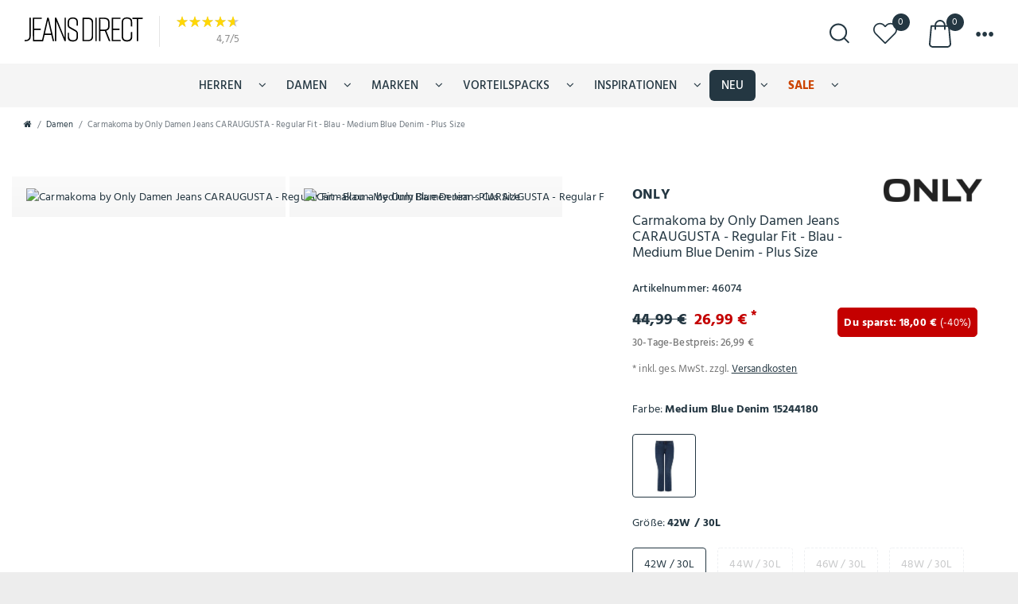

--- FILE ---
content_type: text/html; charset=UTF-8
request_url: https://www.jeans-direct.de/damen/jeans-hosen/regular-gerade/carmakoma-by-only-damen-jeans-caraugusta-regular-fit-blau-medium-blue-denim-plus-size_46074_681648/
body_size: 196993
content:






<!DOCTYPE html>
<html lang="de" data-framework="vue" prefix="og: http://ogp.me/ns#" class="icons-loading">
<head>
                        
     <script type="text/javascript">
    (function() {
        var _availableConsents = {"necessary.consent":[true,[],null],"necessary.consentActiveStatus":[true,["consentActiveStatus","_transaction_ids","cr-freeze"],null],"necessary.externalId":[true,["externalID"],null],"necessary.session":[true,[],null],"necessary.reCaptcha":[true,[],false],"necessary.csrf":[true,["XSRF-TOKEN"],null],"necessary.shopbooster_cookie":[true,["plenty_cache"],null],"media.googleMaps":[null,[],null],"paypal.paypal-cookies":[true,["X-PP-SILOVER","X-PP-L7","tsrc","paypalplus_session_v2"],false],"dhl_wunschpaket.google_cookies":[true,["google_map"],false],"convenience.languageDetection":[null,[],null]};
        var _allowedCookies = ["plenty_cache","XSRF-TOKEN","consentActiveStatus","_transaction_ids","cr-freeze","externalID","X-PP-SILOVER","X-PP-L7","tsrc","paypalplus_session_v2","google_map","plenty-shop-cookie","PluginSetPreview","SID_PLENTY_ADMIN_3575","PreviewCookie"] || [];

        window.ConsentManager = (function() {
            var _consents = (function() {
                var _rawCookie = document.cookie.split(";").filter(function (cookie) {
                    return cookie.trim().indexOf("plenty-shop-cookie=") === 0;
                })[0];

                if (!!_rawCookie) {
                    try {
                        _rawCookie = decodeURIComponent(_rawCookie);
                    } catch (e) {
                        document.cookie = "plenty-shop-cookie= ; expires = Thu, 01 Jan 1970 00:00:00 GMT"
                        return null;
                    }

                    try {
                        return JSON.parse(
                            _rawCookie.trim().substr("plenty-shop-cookie=".length)
                        );
                    } catch (e) {
                        return null;
                    }
                }
                return null;
            })();

            Object.keys(_consents || {}).forEach(function(group) {
                if(typeof _consents[group] === 'object' && _consents[group] !== null)
                {
                    Object.keys(_consents[group] || {}).forEach(function(key) {
                        var groupKey = group + "." + key;
                        if(_consents[group][key] && _availableConsents[groupKey] && _availableConsents[groupKey][1].length) {
                            Array.prototype.push.apply(_allowedCookies, _availableConsents[groupKey][1]);
                        }
                    });
                }
            });

            if(!_consents) {
                Object.keys(_availableConsents || {})
                    .forEach(function(groupKey) {
                        if(_availableConsents[groupKey] && ( _availableConsents[groupKey][0] || _availableConsents[groupKey][2] )) {
                            Array.prototype.push.apply(_allowedCookies, _availableConsents[groupKey][1]);
                        }
                    });
            }

            var _setResponse = function(key, response) {
                _consents = _consents || {};
                if(typeof key === "object" && typeof response === "undefined") {
                    _consents = key;
                    document.dispatchEvent(new CustomEvent("consent-change", {
                        detail: {key: null, value: null, data: key}
                    }));
                    _enableScriptsOnConsent();
                } else {
                    var groupKey = key.split(".")[0];
                    var consentKey = key.split(".")[1];
                    _consents[groupKey] = _consents[groupKey] || {};
                    if(consentKey === "*") {
                        Object.keys(_availableConsents).forEach(function(aKey) {
                            if(aKey.split(".")[0] === groupKey) {
                                _consents[groupKey][aKey.split(".")[1]] = response;
                            }
                        });
                    } else {
                        _consents[groupKey][consentKey] = response;
                    }
                    document.dispatchEvent(new CustomEvent("consent-change", {
                        detail: {key: key, value: response, data: _consents}
                    }));
                    _enableScriptsOnConsent();
                }
                if(!_consents.hasOwnProperty('_id')) {
                    _consents['_id'] = "353cb320a35940af482b3e1eb729b8dbd8cf61f3";
                }

                Object.keys(_availableConsents).forEach(function(key) {
                    if((_availableConsents[key][1] || []).length > 0) {
                        if(_isConsented(key)) {
                            _availableConsents[key][1].forEach(function(cookie) {
                                if(_allowedCookies.indexOf(cookie) < 0) _allowedCookies.push(cookie);
                            });
                        } else {
                            _allowedCookies = _allowedCookies.filter(function(cookie) {
                                return _availableConsents[key][1].indexOf(cookie) < 0;
                            });
                        }
                    }
                });

                document.cookie = "plenty-shop-cookie=" + JSON.stringify(_consents) + "; path=/; expires=" + _expireDate() + "; secure";
            };
            var _hasResponse = function() {
                return _consents !== null;
            };

            var _expireDate = function() {
                var expireSeconds = 0;
                                    expireSeconds = 8640000;
                                const date = new Date();
                date.setSeconds(date.getSeconds() + expireSeconds);
                const offset = date.getTimezoneOffset() / 60;
                date.setHours(date.getHours() - offset)
                return date.toUTCString();
            }
            var _isConsented = function(key) {
                var groupKey = key.split(".")[0];
                var consentKey = key.split(".")[1];

                if (consentKey === "*") {
                    return Object.keys(_availableConsents).some(function (aKey) {
                        var aGroupKey = aKey.split(".")[0];
                        return aGroupKey === groupKey && _isConsented(aKey);
                    });
                } else {
                    if(!_hasResponse()) {
                        return _availableConsents[key][0] || _availableConsents[key][2];
                    }

                    if(_consents.hasOwnProperty(groupKey) && _consents[groupKey].hasOwnProperty(consentKey))
                    {
                        return !!_consents[groupKey][consentKey];
                    }
                    else {
                        if(!!_availableConsents[key])
                        {
                            return _availableConsents[key][0];
                        }

                        console.warn("Cookie has been blocked due to not being registered: " + key);
                        return false;
                    }
                }
            };
            var _getConsents = function() {
                var _result = {};
                Object.keys(_availableConsents).forEach(function(key) {
                    var groupKey = key.split(".")[0];
                    var consentKey = key.split(".")[1];
                    _result[groupKey] = _result[groupKey] || {};
                    if(consentKey !== "*") {
                        _result[groupKey][consentKey] = _isConsented(key);
                    }
                });
                return _result;
            };
            var _isNecessary = function(key) {
                return _availableConsents.hasOwnProperty(key) && _availableConsents[key][0];
            };
            var _enableScriptsOnConsent = function() {
                var elementsToEnable = document.querySelectorAll("script[data-cookie-consent]");
                Array.prototype.slice.call(elementsToEnable).forEach(function(el) {
                    if(el.dataset && el.dataset.cookieConsent && el.type !== "application/javascript") {
                        var newScript = document.createElement("script");
                        if(el.src) {
                            newScript.src = el.src;
                        } else {
                            newScript.textContent = el.textContent;
                        }
                        el.parentNode.replaceChild(newScript, el);
                    }
                });
            };
            window.addEventListener("load", _enableScriptsOnConsent);
            
            return {
                setResponse: _setResponse,
                hasResponse: _hasResponse,
                isConsented: _isConsented,
                getConsents: _getConsents,
                isNecessary: _isNecessary
            };
        })();
    })();
</script>

    <meta charset="utf-8"><meta http-equiv="X-UA-Compatible" content="IE=edge"><meta name="viewport" content="width=device-width, initial-scale=1.0, maximum-scale=1.0, minimum-scale=1.0"><meta name="theme-color" content="#ffffff"><meta name="format-detection" content="telephone=no"><meta name="facebook-domain-verification" content="1pyjc12knre56pxjjy5rpegfrutx45" /><meta name="google-site-verification" content="Mv9CWXaRHRWO0fVwkoQ4-6_fvKwOAsKDjjhVRsBxPuA" /><link rel="shortcut icon" href="https://cdn03.plentymarkets.com/0f5s7pecmais/frontend/Favicon/favicon.ico" type="image/x-icon" /><link rel="apple-touch-icon" sizes="60x60" href="https://cdn03.plentymarkets.com/0f5s7pecmais/frontend/Favicon/apple-touch-icon.png"><link rel="icon" type="image/png" sizes="32x32" href="https://cdn03.plentymarkets.com/0f5s7pecmais/frontend/Favicon/favicon-32x32.png"><link rel="icon" type="image/png" sizes="16x16" href="https://cdn03.plentymarkets.com/0f5s7pecmais/frontend/Favicon/favicon-16x16.png"><link rel="mask-icon" href="https://cdn03.plentymarkets.com/0f5s7pecmais/frontend/Favicon/safari-pinned-tab.svg" color="#222222"><link rel="manifest" href="https://cdn03.plentymarkets.com/0f5s7pecmais/frontend/Favicon/site.webmanifest"><link rel="preconnect" href="https://www.googletagmanager.com"><link rel="preconnect" href="https://cdn03.plentymarkets.com"><link rel="canonical" href="https://www.jeans-direct.de/damen/jeans-hosen/regular-gerade/carmakoma-by-only-damen-jeans-caraugusta-regular-fit-blau-medium-blue-denim-plus-size_46074/"><style data-font="Custom-Font">
        
                                
                .icons-loading .fa { visibility: hidden !important; }
    </style><link rel="preload" href="https://cdn03.plentymarkets.com/0f5s7pecmais/plugin/126/ceres/css/ceres-icons.css" as="style" onload="this.onload=null;this.rel='stylesheet';"><noscript><link rel="stylesheet" href="https://cdn03.plentymarkets.com/0f5s7pecmais/plugin/126/ceres/css/ceres-icons.css"></noscript><link rel="preload" as="style" href="https://cdn03.plentymarkets.com/0f5s7pecmais/plugin/126/ceres/css/ceres-base.css?v=3f894fe3a3a9a8fd8b6314f1a60a3e5ce6dce422"><link rel="stylesheet" href="https://cdn03.plentymarkets.com/0f5s7pecmais/plugin/126/ceres/css/ceres-base.css?v=3f894fe3a3a9a8fd8b6314f1a60a3e5ce6dce422"><script type="application/javascript">
        /*! loadCSS. [c]2017 Filament Group, Inc. MIT License */
        /* This file is meant as a standalone workflow for
        - testing support for link[rel=preload]
        - enabling async CSS loading in browsers that do not support rel=preload
        - applying rel preload css once loaded, whether supported or not.
        */
        (function( w ){
            "use strict";
            // rel=preload support test
            if( !w.loadCSS ){
                w.loadCSS = function(){};
            }
            // define on the loadCSS obj
            var rp = loadCSS.relpreload = {};
            // rel=preload feature support test
            // runs once and returns a function for compat purposes
            rp.support = (function(){
                var ret;
                try {
                    ret = w.document.createElement( "link" ).relList.supports( "preload" );
                } catch (e) {
                    ret = false;
                }
                return function(){
                    return ret;
                };
            })();

            // if preload isn't supported, get an asynchronous load by using a non-matching media attribute
            // then change that media back to its intended value on load
            rp.bindMediaToggle = function( link ){
                // remember existing media attr for ultimate state, or default to 'all'
                var finalMedia = link.media || "all";

                function enableStylesheet(){
                    // unbind listeners
                    if( link.addEventListener ){
                        link.removeEventListener( "load", enableStylesheet );
                    } else if( link.attachEvent ){
                        link.detachEvent( "onload", enableStylesheet );
                    }
                    link.setAttribute( "onload", null );
                    link.media = finalMedia;
                }

                // bind load handlers to enable media
                if( link.addEventListener ){
                    link.addEventListener( "load", enableStylesheet );
                } else if( link.attachEvent ){
                    link.attachEvent( "onload", enableStylesheet );
                }

                // Set rel and non-applicable media type to start an async request
                // note: timeout allows this to happen async to let rendering continue in IE
                setTimeout(function(){
                    link.rel = "stylesheet";
                    link.media = "only x";
                });
                // also enable media after 3 seconds,
                // which will catch very old browsers (android 2.x, old firefox) that don't support onload on link
                setTimeout( enableStylesheet, 3000 );
            };

            // loop through link elements in DOM
            rp.poly = function(){
                // double check this to prevent external calls from running
                if( rp.support() ){
                    return;
                }
                var links = w.document.getElementsByTagName( "link" );
                for( var i = 0; i < links.length; i++ ){
                    var link = links[ i ];
                    // qualify links to those with rel=preload and as=style attrs
                    if( link.rel === "preload" && link.getAttribute( "as" ) === "style" && !link.getAttribute( "data-loadcss" ) ){
                        // prevent rerunning on link
                        link.setAttribute( "data-loadcss", true );
                        // bind listeners to toggle media back
                        rp.bindMediaToggle( link );
                    }
                }
            };

            // if unsupported, run the polyfill
            if( !rp.support() ){
                // run once at least
                rp.poly();

                // rerun poly on an interval until onload
                var run = w.setInterval( rp.poly, 500 );
                if( w.addEventListener ){
                    w.addEventListener( "load", function(){
                        rp.poly();
                        w.clearInterval( run );
                    } );
                } else if( w.attachEvent ){
                    w.attachEvent( "onload", function(){
                        rp.poly();
                        w.clearInterval( run );
                    } );
                }
            }


            // commonjs
            if( typeof exports !== "undefined" ){
                exports.loadCSS = loadCSS;
            }
            else {
                w.loadCSS = loadCSS;
            }
        }( typeof global !== "undefined" ? global : this ) );

        (function() {
            var checkIconFont = function() {
                if(!document.fonts || document.fonts.check("1em FontAwesome")) {
                    document.documentElement.classList.remove('icons-loading');
                }
            };

            if(document.fonts) {
                document.fonts.addEventListener("loadingdone", checkIconFont);
                window.addEventListener("load", checkIconFont);
            }
            checkIconFont();
        })();

        (function( w ){
            var loadJS = function( src, cb, ordered ){
                "use strict";
                var tmp;
                var ref = w.document.getElementsByTagName( "script" )[ 0 ];
                var script = w.document.createElement( "script" );

                if (typeof(cb) === 'boolean') {
                    tmp = ordered;
                    ordered = cb;
                    cb = tmp;
                }

                script.src = src;
                script.async = !ordered;
                ref.parentNode.insertBefore( script, ref );

                if (cb && typeof(cb) === "function") {
                    script.onload = cb;
                }
                return script;
            };
            // commonjs
            if( typeof module !== "undefined" ){
                module.exports = loadJS;
            }
            else {
                w.loadJS = loadJS;
            }
        }( typeof global !== "undefined" ? global : this ));
    </script><!-- Extend the existing style with a template --><link rel="stylesheet" href="https://cdn03.plentymarkets.com/0f5s7pecmais/plugin/126/blog/css/blog_entrypoint.css?v=3f894fe3a3a9a8fd8b6314f1a60a3e5ce6dce422"><style>
    .wunschpaketContainer {
        padding: 15px;
        box-shadow:inset 0 0 0 0.1rem rgb(255,204,0);
        margin-bottom: 30px;
    }
    .wunschpaketDhlLogo {
        width: 256px;
        height: 58px;
    }
    .wunschpaketTitle {
        font-weight: bold;
    }
    .wunschpaketFont11 {
        /*font-size: 11px;*/
    }
    .wunschpaketPrefferedDayMethodListContainer {
        margin-bottom: 30px!important;
    }
    .wunschpaketPrefferedDayMethodList {
        margin-bottom: 0px;
    }
    #dhlWunschpaket .wunschpaketPrefferedDayNoneContent {
        padding:0 10px;
        text-align:center;
        display: flex;
        align-items: center;
        justify-content: center;
    }

    .wunschpaketPrefferedLocationMethodListContainer {
        margin-bottom: 20px!important;
    }
    .wunschpaketPrefferedNeighbourMethodListContainer {
        margin-bottom: 0!important;
    }

    #preferredLocationInputBoxId, #preferredNeighbourNameInputBoxId, #preferredNeighbourAddressInputBoxId {
        color: black;
    }
    .wunschpaketLoading{
        position: fixed;
        top:30px;
        left: 0;
        right: 0;
        margin-left: auto;
        margin-right: auto;
        width: 300px; /* Need a specific value to work */
        padding:30px;
        margin-top:20px;
        background:#fff;
        text-align: center;
        font-size:1.2rem;
        border:0.1rem solid rgb(255,204,0);
    }

    .wunschpaketPrefferedDayMethodListItemNone input:checked+label{
        box-shadow: none!important;
        background-color:rgb(255,204,0)!important;
    }
    .wunschpaketPrefferedDayMethodListItem input:checked+label{
        box-shadow: none!important;
        background-color:rgb(255,204,0)!important;
    }

    #preferredDay, #preferredLocation, #preferredNeighbour {
        display:none;
    }

    #wunschpaketInvalidPostalCode {
        display:none;
    }

    #dhlWunschpaket .cmp-method-list .method-list-item .content {
        width:unset;
        white-space:nowrap;
        padding:0 10px;
    }

    @media (min-width: 768px){

        #dhlWunschpaket .cmp-method-list .method-list-item {
            flex:1;
            justify-content: start;
            width:auto;
            display:flex !important;
        }

        #dhlWunschpaket .cmp-method-list .flex-shrink  .method-list-item {
            flex-shrink: 1;
            flex:unset;
            justify-content: unset;
        }
    }

    @media (max-width: 650px) {
        .wunschpaketPrefferedDayMethodList {
            width: 100%;
        }
        .wunschpaketPrefferedDayMethodListItem {
            width:49.5%!important;
            text-align: center;
        }
        .wunschpaketPrefferedDayMethodListItemNone {
            width:100%!important;
            text-align: center;
        }
    }
    @media (max-width: 1000px) {
        @media (min-width: 768px) {

            .wunschpaketPrefferedDayMethodList {
                width: 100%;
            }

            .wunschpaketPrefferedDayMethodListItem {
                width: calc(50% - 10px)!important;
                text-align: center;
                margin: 5px;
            }

            .wunschpaketPrefferedDayMethodListItemNone {
                width: calc(100% - 10px)!important;
                text-align: center;
                margin: 5px;
            }
        }
    }
</style><link rel="preload" href="https://cdn03.plentymarkets.com/0f5s7pecmais/plugin/126/cnjeansdirect/js/cnItem.min.js?v=3f894fe3a3a9a8fd8b6314f1a60a3e5ce6dce422" as="script"><link rel="preload" href="https://cdn03.plentymarkets.com/0f5s7pecmais/plugin/126/cnjeansdirect/css/main.min.css?v=3f894fe3a3a9a8fd8b6314f1a60a3e5ce6dce422" as="style"><link rel="stylesheet" property="stylesheet" href="https://cdn03.plentymarkets.com/0f5s7pecmais/plugin/126/cnjeansdirect/css/main.min.css?v=3f894fe3a3a9a8fd8b6314f1a60a3e5ce6dce422"><script>

    
    function setCookie(name,value,days) {
        var expires = "";
        if (days) {
            var date = new Date();
            date.setTime(date.getTime() + (days*24*60*60*1000));
            expires = "; expires=" + date.toUTCString();
        }
        document.cookie = name + "=" + (value || "")  + expires + "; path=/";
    }
    function getCookie(name) {
        var nameEQ = name + "=";
        var ca = document.cookie.split(';');
        for (var i = 0; i < ca.length; i++) {
            var c = ca[i];
            while (c.charAt(0) == ' ') c = c.substring(1, c.length);
            if (c.indexOf(nameEQ) == 0) return c.substring(nameEQ.length, c.length);
        }
        return null;
    }

    if (getCookie("externalID") == null) {
        setCookie("externalID",  '6979ea7095689' + Math.random(), 100);
    }

    let consentActiveStatus = [{"googleanalytics":"false","googleads":"false","facebookpixel":"false","bingads":"false","pinterest":"false","adcell":"false","econda":"false","channelpilot":"false","sendinblue":"false","hotjar":"false","moebelde":"false","intelligentreach":"false","clarity":"false","awin":"false","belboon":"false"}];
    setCookie("consentActiveStatus",JSON.stringify(consentActiveStatus),100);

    function normalizeString(a) {
        return a.replace(/[^\w\s]/gi, '');
    }

    function convertAttributesToText(attributes){
        var variantText = '';

        if(attributes.length){
            for(let i = 0; i < attributes.length ; i++){
                variantText+= attributes[i]["value"]["names"]["name"];
                if(i !== (attributes.length-1)){
                    variantText+= ", ";
                }
            }
        }
        return variantText;
    }

    function sendProductListClick(position, products) {
        var payload = {
            'ecommerce': {
                'currencyCode': '',
                'click': {
                    'actionField': {'list': ''},
                    'products': new Array(products[position])
                }
            },
            'ga4Event': 'select_item',
            'nonInteractionHit': false,
            'event': 'ecommerceEvent',
            'eventCategory': 'E-Commerce',
            'eventAction': 'Produktklick',
            'eventLabel': '',
            'eventValue': undefined
        };
        dataLayer.push(payload);    }

    function capiCall(payload){
                var xhr = new XMLHttpRequest();
        xhr.open("POST", "/rest/gtm/capi/", true);
        xhr.setRequestHeader('Content-Type', 'application/json');
        xhr.send(JSON.stringify(payload));
            }

    window.dataLayer = window.dataLayer || [];
    function gtag() { window.dataLayer.push(arguments);}
    let plentyShopCookie = getCookie("plenty-shop-cookie");
    plentyShopCookie = (typeof plentyShopCookie === "undefined") ? '' : JSON.parse(decodeURIComponent(plentyShopCookie));
    

    
        if(plentyShopCookie) {
            let hasConsentedToMicrosoftAds = false;
            let microsoftConsentObject = {};

            
            if (hasConsentedToMicrosoftAds) {
                microsoftConsentObject = {
                    ad_storage: 'granted'
                };

                window.uetq = window.uetq || [];
                window.uetq.push('consent', 'default', microsoftConsentObject);
            }
        }
    
                if (plentyShopCookie) {
                let hasConsentedToAds = false;
                let hasConsentedToAnalytics = false;
                let basicConsentObject = {};

                
                
                if (hasConsentedToAds || hasConsentedToAnalytics) {
                    basicConsentObject = {
                        ad_storage: 'granted',
                        ad_user_data: 'granted',
                        ad_personalization: 'granted',
                        analytics_storage: 'granted'
                    };

                    gtag('consent', 'default', basicConsentObject);
                }
            }
    

    document.addEventListener("consent-change", function (e){

        
        var consentIntervall = setInterval(function(){

                            let hasConsentedToAds = false;
                let hasConsentedToAnalytics = false;
                let basicConsentObject = {};

                
                

                if (hasConsentedToAds || hasConsentedToAnalytics) {
                    basicConsentObject = {
                        ad_storage: 'granted',
                        ad_user_data: 'granted',
                        ad_personalization: 'granted',
                        analytics_storage: 'granted'
                    };

                    gtag('consent', 'update', basicConsentObject);
                }

            
            
                let hasConsentedToMicrosoftAds = false;
                let basicMicrosoftConsentObject = {};

                
                if (hasConsentedToMicrosoftAds) {
                    basicMicrosoftConsentObject = {
                        ad_storage: 'granted'
                    };

                    window.uetq = window.uetq || [];
                    window.uetq.push('consent', 'update', basicMicrosoftConsentObject);
                }

            
            var payload = {
                'event': 'consentChanged'
            };
            dataLayer.push(payload);
            clearInterval(consentIntervall);
        }, 200);
    });
</script><script>var url=location.href;localStorage.setItem("url",url);</script><script type="application/ld+json">
            {
                "@context": "http://schema.org",
                "@type": "Organization",
                "url": "https://www.jeansdirect.de",
                "contactPoint": [
                    { "@type": "ContactPoint",
                        "telephone": "+49(0)234/9256844",
                        "contactType": "customer service"
                    }]}
        </script><script type="application/ld+json">
{
"@context": "http://schema.org",
"@type": "Organization",
"url": "https://www.jeansdirect.de",
"logo": "https://cdn03.plentymarkets.com/0f5s7pecmais/plugin/126/cnjeansdirect/images/logo.svg"
}
</script><script>
        window.dataLayer = window.dataLayer || [];
        function gtag(){dataLayer.push(arguments);}
        gtag('consent', 'default', {
            'ad_storage': 'denied',
            'analytics_storage': 'denied',
            'wait_for_update': 500
        });
        dataLayer.push({
            'event': 'default_consent'
        });
    </script><script>
        dataLayer = [];
    </script>    
<title>    Carmakoma by Only Damen Jeans CARAUGUSTA - Regular Fit - Blau - Medium Blue Denim - Plus Size günstig kaufen</title>
                  


    


    
    
    





<meta name="robots" content="noindex, nofollow" />


    <meta name="description" content="Carmakoma by Only Damen Jeans CARAUGUSTA - Regular Fit - Blau - Medium Blue Denim - Plus Size - Riesen Auswahl ✓ Jetzt bestellen &amp;amp; sparen!">
    <meta name="keywords" content="röhre röhrenjeansmädchen frau modisch klassisch trendig zeitlos lang arbeit freizeit bequem basic reißverschluss zip maschinenwäsche normal bundhöhe schmal schnitt größen 5-Pocket Style highlight outfit robust jeanstrend trend-jeans eng">

<meta property="og:title" content=""/>
<meta property="og:type" content="article"/>
<meta property="og:url" content="https://www.jeans-direct.de/damen/jeans-hosen/regular-gerade/carmakoma-by-only-damen-jeans-caraugusta-regular-fit-blau-medium-blue-denim-plus-size_46074_681648/"/>
<meta property="og:image" content="https://cdn03.plentymarkets.com/0f5s7pecmais/item/images/46074/full/46074-on--3756438--front.jpg"/>
<meta property="thumbnail" content="https://cdn03.plentymarkets.com/0f5s7pecmais/item/images/46074/full/46074-on--3756438--front.jpg"/>
<link rel="preload" as="image" href="https://cdn03.plentymarkets.com/0f5s7pecmais/item/images/46074/full/46074-on--3756438--front.jpg.avif" />

<script type="application/ld+json">
            {
                "@context"      : "https://schema.org/",
                "@type"         : "Product",
                "@id"           : "681648",
                "name"          : "Carmakoma by Only Damen Jeans CARAUGUSTA - Regular Fit - Blau - Medium Blue Denim - Plus Size",
                "category"      : "Damen",
                "releaseDate"   : "2021-11-08T00:00:00+01:00",
                "image"         : "https://cdn03.plentymarkets.com/0f5s7pecmais/item/images/46074/preview/46074-on--3756438--front.jpg",
                "identifier"    : "681648",
                "description"   : "Only Damen Jeans &quot;CARAUGUSTA&quot; Regular, Blau, uni Die Regular-Jeans Only &quot;CARAUGUSTA&quot; mit Reißverschluss macht Ihren Alltag einfach schöner. Denn die Jeans ist die populäre Form schicker und sportlicher Kleidung. Stilvolle Vornehmheit und trotzdem immer in Aktion – die Kleidung ist das Spiegelbild weiblicher Persönlichkeit. Eine hohe Leibhöhe hilft Ihnen, Problemzonen zu verstecken und, wenn Sie etwas kleiner sind, größer auszusehen.. Verschließen lässt sich diese Hose mit einem Reißverschluss. Die Materialzusammensetzung der Jeans besteht aus 69% Baumwolle, 29% Polyester und 2% Elasthan. Seinen individuellen Charakter erhält der Stoff durch die spezielle Waschung. Ob im Büro, unterwegs mit Freunden oder zu Hause: Mit dem Regular-Fit-Modell &quot;CARAUGUSTA&quot; machen Sie stets eine gute Figur.",
                "disambiguatingDescription" : "Carmakoma by Only Damen Jeans CARAUGUSTA - Regular Fit - Blau - Medium Blue Denim - Plus Size
Hersteller: Carmakoma by Only
Zustand: Neu
Produktart: Jeans
Gender: Damen Frauen
Größen: W42-W54
Farben: Blau
Material: 69% Baumwolle/29% Polyester/2% Elasthan
Keyfacts: röhre röhrenjeansmädchen frau modisch klassisch trendig zeitlos lang arbeit freizeit bequem basic reißverschluss zip maschinenwäsche normal bundhöhe schmal schnitt größen 5-Pocket Style highlight outfit robust jeanstrend trend-jeans eng",
                "manufacturer"  : {
                    "@type"         : "Organization",
                    "name"          : "Only"
                },
                "brand"         : {
                    "@type"         : "Brand",
                    "name"          : "Only"
                },
                "sku"           : "JD-656082",
                "gtin"          : "5715219086978",
                "gtin13"        : "5715219086978",
                "mpn"           : "15244180",
                "offers": {
                    "@type"         : "Offer",
                    "priceCurrency" : "EUR",
                    "price"         : "26.99",


            "shippingDetails": {
                    "@type": "OfferShippingDetails",
                    "shippingRate": {
                        "@type": "MonetaryAmount",
                                                "value": 4.99,
                                                "currency": "EUR"
                    },
                    "shippingDestination": {
                        "@type": "DefinedRegion",
                        "addressCountry": "DE"
                        }
                    },
                    "url"           : "https://www.jeans-direct.de/damen/jeans-hosen/regular-gerade/carmakoma-by-only-damen-jeans-caraugusta-regular-fit-blau-medium-blue-denim-plus-size_46074_681648/",
                    "seller": {"@type": "Organization","name": "Jeans Direct - Der  Onlineshop für Markenjeans"},
                    "priceSpecification":[
                                                    {
                                "@type": "UnitPriceSpecification",
                                "price": "44.99",
                                "priceCurrency": "EUR",
                                "priceType": "ListPrice",
                                "referenceQuantity": {
                                    "@type": "QuantitativeValue",
                                    "value": "1",
                                    "unitCode": "C62"
                                }
                            },
                                                {
                            "@type": "UnitPriceSpecification",
                            "price": "26.99",
                            "priceCurrency": "EUR",
                            "priceType": "SalePrice",
                            "referenceQuantity": {
                                "@type": "QuantitativeValue",
                                "value": "1",
                                "unitCode": "C62"
                            }
                        }
                    ],
                "availability"  : "https://schema.org/OutOfStock",
                "itemCondition" : "https://schema.org/NewCondition"
                },
                "depth": {
                    "@type"         : "QuantitativeValue",
                    "value"         : "0"
                },
                "width": {
                    "@type"         : "QuantitativeValue",
                    "value"         : "0"
                },
                "height": {
                    "@type"         : "QuantitativeValue",
                    "value"         : "0"
                },
                "weight": {
                    "@type"         : "QuantitativeValue",
                    "value"         : "700"
                }
            }
        </script>
<title></title>
    
    <script type="text/plain" class="cmplazyload" data-cmp-vendor="s1">(function(w,d,s,l,i){w[l]=w[l]||[];w[l].push({'gtm.start':
    new Date().getTime(),event:'gtm.js'});var f=d.getElementsByTagName(s)[0],
    j=d.createElement(s),dl=l!='dataLayer'?'&l='+l:'';j.async=true;j.src=
    'https://www.googletagmanager.com/gtm.js?id='+i+dl;f.parentNode.insertBefore(j,f);
    })(window,document,'script','dataLayer','GTM-MQCQXX');</script>


    <script async data-cmp-src="https://www.googletagmanager.com/gtag/js?id=AW-972896307" type="text/plain" class="cmplazyload" data-cmp-vendor="s1"></script>
    <script type="text/plain" class="cmplazyload" data-cmp-vendor="s1">
    window.dataLayer = window.dataLayer || [];
    function gtag(){dataLayer.push(arguments);}
    gtag('js', new Date());
    gtag('config', 'AW-972896307', {'allow_enhanced_conversions':true});
    </script>
    <script async data-cmp-src="https://www.googletagmanager.com/gtag/js?id=AW-995645194" type="text/plain" class="cmplazyload" data-cmp-vendor="s1"></script>
    <script type="text/plain" class="cmplazyload" data-cmp-vendor="s1">
    window.dataLayer = window.dataLayer || [];
    function gtag(){dataLayer.push(arguments);}
    gtag('js', new Date());
    gtag('config', 'AW-995645194', {'allow_enhanced_conversions':true});
    </script>
            <style>
    #paypal_loading_screen {
        display: none;
        position: fixed;
        z-index: 2147483640;
        top: 0;
        left: 0;
        width: 100%;
        height: 100%;
        overflow: hidden;

        transform: translate3d(0, 0, 0);

        background-color: black;
        background-color: rgba(0, 0, 0, 0.8);
        background: radial-gradient(ellipse closest-corner, rgba(0,0,0,0.6) 1%, rgba(0,0,0,0.8) 100%);

        color: #fff;
    }

    #paypal_loading_screen .paypal-checkout-modal {
        font-family: "HelveticaNeue", "HelveticaNeue-Light", "Helvetica Neue Light", helvetica, arial, sans-serif;
        font-size: 14px;
        text-align: center;

        box-sizing: border-box;
        max-width: 350px;
        top: 50%;
        left: 50%;
        position: absolute;
        transform: translateX(-50%) translateY(-50%);
        cursor: pointer;
        text-align: center;
    }

    #paypal_loading_screen.paypal-overlay-loading .paypal-checkout-message, #paypal_loading_screen.paypal-overlay-loading .paypal-checkout-continue {
        display: none;
    }

    .paypal-checkout-loader {
        display: none;
    }

    #paypal_loading_screen.paypal-overlay-loading .paypal-checkout-loader {
        display: block;
    }

    #paypal_loading_screen .paypal-checkout-modal .paypal-checkout-logo {
        cursor: pointer;
        margin-bottom: 30px;
        display: inline-block;
    }

    #paypal_loading_screen .paypal-checkout-modal .paypal-checkout-logo img {
        height: 36px;
    }

    #paypal_loading_screen .paypal-checkout-modal .paypal-checkout-logo img.paypal-checkout-logo-pp {
        margin-right: 10px;
    }

    #paypal_loading_screen .paypal-checkout-modal .paypal-checkout-message {
        font-size: 15px;
        line-height: 1.5;
        padding: 10px 0;
    }

    #paypal_loading_screen.paypal-overlay-context-iframe .paypal-checkout-message, #paypal_loading_screen.paypal-overlay-context-iframe .paypal-checkout-continue {
        display: none;
    }

    .paypal-spinner {
        height: 30px;
        width: 30px;
        display: inline-block;
        box-sizing: content-box;
        opacity: 1;
        filter: alpha(opacity=100);
        animation: rotation .7s infinite linear;
        border-left: 8px solid rgba(0, 0, 0, .2);
        border-right: 8px solid rgba(0, 0, 0, .2);
        border-bottom: 8px solid rgba(0, 0, 0, .2);
        border-top: 8px solid #fff;
        border-radius: 100%
    }

    .paypalSmartButtons div {
        margin-left: 10px;
        margin-right: 10px;
    }
</style>            <script>        let isSignUp = false;        document.addEventListener("onSignUpSuccess", function (e) {                        isSignUp = true;            localStorage.setItem("signupTime", new Date().getTime());        });        document.addEventListener("onSetUserData", function (e) {                        if (e.detail.oldState.user.userData == null && e.detail.newState.user.userData !== null) {                let lastSignUpTime = localStorage.getItem("signupTime");                let timeDiff = new Date().getTime() - lastSignUpTime;                let is24HoursPassed = timeDiff > 24 * 60 * 60 * 1000;                if (isSignUp || is24HoursPassed) {                                        var payload = {                        'event': isSignUp ? 'sign_up' : 'login',                        'user_id': e.detail.newState.user.userData.id,                        'pageType': 'tpl.item'                    };                    dataLayer.push(payload);                                        isSignUp = false;                }            }        });        document.addEventListener("onSetComponent", function (e) {            console.log(e.detail);            if(e.detail.payload.component === "basket-preview"){                var payload = {                    'event': 'funnel_event',                    'action': 'OPEN_BASKET_PREVIEW',                };                dataLayer.push(payload);                            }        });        document.addEventListener("onSetCouponCode", function (e) {            console.log(e.detail);            if(e.detail.payload !== null){                var payload = {                    'event': 'funnel_event',                    'action': 'COUPON_CODE_ADDED',                    'couponCode': e.detail.payload                };                dataLayer.push(payload);                            }        });                var payload ={            'event': 'facebookEvent',            'event_id': '6979ea7096ab2' + Math.random(),            'facebookEventName': 'PageView'        };        dataLayer.push(payload);        capiCall(payload);                document.addEventListener("onAddWishListId", function (e) {            var payload = {                'event': 'AddToWishlist',                'event_id': '6979ea7096ab2' + Math.random(),                'ga4Event': 'add_to_wishlist',                'content_name': 'Artikeldetailseite',                'content_category': '',                'content_type': 'product',                'content_ids': e.detail.payload,                'contents': '',                'currency': 'EUR',                'value': '0.01'            };            dataLayer.push(payload);                    });        document.addEventListener("onSetWishListItems", function (e) {            console.log(e.detail.payload);            if (typeof e.detail.payload !== 'undefined') {                var products = [];                var idList = [];                var contents = [];                e.detail.payload.forEach(function (item, index) {                    products.push({                        id: item.data.item.id + '',                        name: item.data.texts.name1,                        price: item.data.prices.default.price.value + '',                        brand: item.data.item.manufacturer.externalName,                        category: 'Damen',                        variant: convertAttributesToText(item.data.attributes),                        position: index,                        list: 'Wunschliste'                    });                    contents.push({                        id: item.data.item.id,                        quantity: 1,                        item_price: item.data.prices.default.price.value                    });                    idList.push(item.id);                });                var payload = {                    'ecommerce': {                        'currencyCode': 'EUR',                        'impressions': products                    },                    'google_tag_params': {                        'ecomm_prodid': idList,                        'ecomm_pagetype': 'other',                        'ecomm_category': 'Wunschliste',                    },                    'content_ids': idList,                    'content_name': 'Wunschliste',                    'content_type': 'product',                    'contents': contents,                    'currency': 'EUR',                    'value': '0.01',                    'event': 'ecommerceEvent',                    'event_id': '6979ea7096ab2' + Math.random(),                    'ga4Event': 'view_item_list',                    'eventCategory': 'E-Commerce',                    'eventAction': 'Produktimpression',                    'eventLabel': 'Artikeldetailseite',                    'eventValue': undefined                };                dataLayer.push(payload);                capiCall(payload);            }        });        document.addEventListener("onContactFormSend", function (e) {            var payload ={                'event': 'facebookEvent',                'event_id': '6979ea7096ab2' + Math.random(),                'facebookEventName': 'Contact',                'currency': 'EUR',                'value': '0.01'            };            dataLayer.push(payload);            capiCall(payload);        });        document.addEventListener("onSetVariationOrderProperty", function (e) {            var payload = {                'event': 'facebookEvent',                'facebookEventName': 'CustomizeProduct',                'event_id': '6979ea7096ab2' + Math.random(),                'currency': 'EUR',                'value': '0.01'            };            dataLayer.push(payload);            capiCall(payload);        });        document.addEventListener("onAddBasketItem", function (e) {                        var payload = {                'ecommerce': {                    'currencyCode': 'EUR',                    'add': {                        'actionField':                            {'list': 'Artikeldetailseite'},                        'products': [{                            'id': e.detail.payload[0].variationId + '',                            'quantity': e.detail.payload[0].quantity,                            'price': e.detail.payload[0].price+'',                            'variant': convertAttributesToText(e.detail.payload[0].variation.data.attributes),                            'name': e.detail.payload[0].variation.data.texts.name1,                            'brand': e.detail.payload[0].variation.data.item.manufacturer.externalName,                            'category': 'Damen'                                                    }]                    }                },                'content_name': 'Artikeldetailseite',                'content_type': 'product',                'content_ids': e.detail.payload[0].variationId,                'contents': [{                    'id': e.detail.payload[0].variationId,                    'quantity': e.detail.payload[0].quantity,                    'item_price': e.detail.payload[0].price                }],                'currency': 'EUR',                'value': '0.01',                'addCartValue':e.detail.payload[0].price+'',                'addCartQty': e.detail.payload[0].quantity,                'addCartId':e.detail.payload[0].variationId + '',                'addCartVariant': convertAttributesToText(e.detail.payload[0].variation.data.attributes),                'addCartName': e.detail.payload[0].variation.data.texts.name1,                'addCartBrand': e.detail.payload[0].variation.data.item.manufacturer.externalName,                'addCartCategory': 'Damen',                'addCartImage': e.detail.payload[0].variation.data.images.all[0].url,                'addCartItemLink': "https://www.jeans-direct.de/a-" + e.detail.payload[0].variation.data.item.id,                'nonInteractionHit': false,                'event': 'ecommerceEvent',                'event_id': '6979ea7096ab2' + Math.random(),                'ga4Event': 'add_to_cart',                'eventCategory': 'E-Commerce',                'eventAction': 'addToCart',                'eventLabel': undefined,                'eventValue': undefined            };            dataLayer.push(payload);            capiCall(payload);        }, false);        document.addEventListener("onRemoveBasketItem", function (e) {            changeQty('remove', e);        });        document.addEventListener("onUpdateBasketItemQuantity",function (e) {            function isCurrentItem(item) {                return item.id == e.detail.payload.id;            }            currentBasketItem = e.detail.oldState.basket.items.find(isCurrentItem);            var origQty = currentBasketItem.quantity;            var newQty = e.detail.payload.quantity;            var qtyDiff = newQty - origQty;            if (qtyDiff > 0) {                changeQty("add", e, qtyDiff);            }            else{                changeQty("remove", e, qtyDiff *= -1);            }        });        document.addEventListener("onUpdateBasketItem", function (e) {            function isCurrentItem(item) {                return item.id == e.detail.payload.id;            }            currentBasketItem = e.detail.oldState.basket.items.find(isCurrentItem);            var origQty = currentBasketItem.quantity;            var newQty = e.detail.payload.quantity;            var qtyDiff = newQty - origQty;            if (qtyDiff > 0) {                changeQty("add", e, qtyDiff);            }        });        function changeQty(action, e, qty = e.detail.quantity) {            var currentBasketItem;            if (e.type === "onRemoveBasketItem") {                function isCurrentItem(item) {                    return item.id == e.detail.payload;                }                currentBasketItem = e.detail.oldState.basket.items.find(isCurrentItem);                qty = currentBasketItem.quantity;            } else {                function isCurrentItem(item) {                    return item.variationId == e.detail.payload.variationId;                }                currentBasketItem = e.detail.newState.basket.items.find(isCurrentItem);            }                        var payload = {                'ecommerce': {                    'currencyCode': 'EUR',                    [action]: {                        'products': [{                            'name': currentBasketItem.variation.data.texts.name1,                            'id': currentBasketItem.variationId + '',                            'price': currentBasketItem.price + '',                            'variant': convertAttributesToText(currentBasketItem.variation.data.attributes),                            'brand': currentBasketItem.variation.data.item.manufacturer.externalName,                            'category': 'Damen',                            'quantity': qty                                                      }]                    }                },                'content_name': 'Warenkorbvorschau',                'content_type': 'product',                'content_ids': currentBasketItem.variationId,                'contents': [{                    'id': currentBasketItem.variationId,                    'quantity': qty,                    'item_price': currentBasketItem.price                }],                'currency': 'EUR',                'value': '0.01',                'addCartValue':currentBasketItem.price+'',                'addCartQty': currentBasketItem.quantity,                'addCartId':currentBasketItem.variationId + '',                'addCartVariant': convertAttributesToText(currentBasketItem.variation.data.attributes),                'addCartName': currentBasketItem.variation.data.texts.name1,                'addCartBrand': currentBasketItem.variation.data.item.manufacturer.externalName,                'addCartCategory': 'Damen',                'addCartImage':  currentBasketItem.variation.data.images.all[0].url,                'addCartItemLink': "https://www.jeans-direct.de/a-" +  currentBasketItem.variation.data.item.id,                'nonInteractionHit': false,                'event': 'ecommerceEvent',                'event_id': '6979ea7096ab2' + Math.random(),                'eventCategory': 'E-Commerce',                'ga4Event' : action + (action === 'add' ? '_to': '_from') + '_cart',                'eventAction': action + 'FromCart',                'eventLabel': undefined,                'eventValue': undefined            };            dataLayer.push(payload);            if(action === "add"){                capiCall(payload);            }        }    </script><script>    var payload ={        'ecommerce': {            'currencyCode': 'EUR',            'detail': {                                'products': [{                    'id': '681648',                    'name': 'Carmakoma\u0020by\u0020Only\u0020Damen\u0020Jeans\u0020CARAUGUSTA\u0020\u002D\u0020Regular\u0020Fit\u0020\u002D\u0020Blau\u0020\u002D\u0020Medium\u0020Blue\u0020Denim\u0020\u002D\u0020Plus\u0020Size',                    'price': '26.994',                    'brand': 'Only',                    'category': 'Damen',                    'variant': '42W / 30L, Medium Blue Denim 15244180'                }]            }        },        'google_tag_params': {            'ecomm_prodid': '681648',            'ecomm_pagetype': 'product',            'ecomm_totalvalue': '26.994',            'ecomm_category': 'Damen'        },        'content_ids': 681648,        'content_name': 'Carmakoma\u0020by\u0020Only\u0020Damen\u0020Jeans\u0020CARAUGUSTA\u0020\u002D\u0020Regular\u0020Fit\u0020\u002D\u0020Blau\u0020\u002D\u0020Medium\u0020Blue\u0020Denim\u0020\u002D\u0020Plus\u0020Size',        'content_type': 'product',        'contents': [{            'id': '681648',            'quantity': 1,            'item_price': 26.994        }],        'currency': 'EUR',        'categoryId': 1872,        'value': '0.01',        'event': 'ecommerceEvent',        'event_id': '6979ea7096ab2' + Math.random(),        'ga4Event' : 'view_item',        'eventCategory': 'E-Commerce',        'eventAction': 'Produktdetailseite',        'eventLabel': undefined,        'eventValue': undefined    };    dataLayer.push(payload);    capiCall(payload);        document.addEventListener("onVariationChanged", function (e) {            var payload = {                'event': 'facebookEvent',                'facebookEventName': 'CustomizeProduct',                'event_id': '6979ea7096ab2' + Math.random(),                'currency': 'EUR',                'value': '0.01'            };            dataLayer.push(payload);            capiCall(payload);        var payload = {            'ecommerce': {                'currencyCode': 'EUR',                'detail': {                    'products': [{                        'id': e.detail.documents[0].id + '',                        'name': e.detail.documents[0].data.texts.name1,                        'price': e.detail.documents[0].data.prices.default.price.value + '',                        'brand': e.detail.documents[0].data.item.manufacturer.externalName + '',                        'category': 'Damen',                        'variant': convertAttributesToText(e.detail.documents[0].data.attributes)                    }]                }            },            'google_tag_params': {                'ecomm_prodid': e.detail.documents[0].id,                'ecomm_pagetype': 'product',                'ecomm_totalvalue': e.detail.documents[0].data.prices.default.price.value,                'ecomm_category': 'Damen'            },            'content_ids': e.detail.documents[0].id,            'content_name': e.detail.documents[0].data.texts.name1,            'content_type': 'product',            'currency': 'EUR',            'value': '0.01',            'event': 'ecommerceEvent',            'event_id': '6979ea7096ab2' + Math.random(),            'ga4Event' : 'view_item',            'nonInteractionHit': false,            'eventCategory': 'E-Commerce',            'eventAction': 'Produktdetailseite',            'eventLabel': undefined,            'eventValue': undefined        };        dataLayer.push(payload);        capiCall(payload);    }, false);</script><!-- Google Tag Manager --><script >        (function (w, d, s, l, i) {            w[l] = w[l] || [];            w[l].push({                'gtm.start':                    new Date().getTime(), event: 'gtm.js'            });            var f = d.getElementsByTagName(s)[0],                j = d.createElement(s), dl = l != 'dataLayer' ? '&l=' + l : '';            j.async = true;            j.src =                'https://www.googletagmanager.com/gtm.js?id=' + i + dl;            f.parentNode.insertBefore(j, f);        })(window, document, 'script', 'dataLayer', 'GTM-MQCQXX');</script><!-- End Google Tag Manager -->
                                                <link rel="preload" as="style" href="https://cdn03.plentymarkets.com/0f5s7pecmais/plugin/126/cnjeansdirect/css/mainSingle.min.css?v=3f894fe3a3a9a8fd8b6314f1a60a3e5ce6dce422">
<link rel="stylesheet" href="https://cdn03.plentymarkets.com/0f5s7pecmais/plugin/126/cnjeansdirect/css/mainSingle.min.css?v=3f894fe3a3a9a8fd8b6314f1a60a3e5ce6dce422">

            
       
</head>
<body class="page-singleitem item-46074 variation-681648 ">
<script>window.gdprAppliesGlobally=true;if(!("cmp_id" in window)||window.cmp_id<1){window.cmp_id=0}if(!("cmp_cdid" in window)){window.cmp_cdid="134bef6427cf"}if(!("cmp_params" in window)){window.cmp_params=""}if(!("cmp_host" in window)){window.cmp_host="d.delivery.consentmanager.net"}if(!("cmp_cdn" in window)){window.cmp_cdn="cdn.consentmanager.net"}if(!("cmp_proto" in window)){window.cmp_proto="https:"}if(!("cmp_codesrc" in window)){window.cmp_codesrc="1"}window.cmp_getsupportedLangs=function(){var b=["DE","EN","FR","IT","NO","DA","FI","ES","PT","RO","BG","ET","EL","GA","HR","LV","LT","MT","NL","PL","SV","SK","SL","CS","HU","RU","SR","ZH","TR","UK","AR","BS"];if("cmp_customlanguages" in window){for(var a=0;a<window.cmp_customlanguages.length;a++){b.push(window.cmp_customlanguages[a].l.toUpperCase())}}return b};window.cmp_getRTLLangs=function(){var a=["AR"];if("cmp_customlanguages" in window){for(var b=0;b<window.cmp_customlanguages.length;b++){if("r" in window.cmp_customlanguages[b]&&window.cmp_customlanguages[b].r){a.push(window.cmp_customlanguages[b].l)}}}return a};window.cmp_getlang=function(j){if(typeof(j)!="boolean"){j=true}if(j&&typeof(cmp_getlang.usedlang)=="string"&&cmp_getlang.usedlang!==""){return cmp_getlang.usedlang}var g=window.cmp_getsupportedLangs();var c=[];var f=location.hash;var e=location.search;var a="languages" in navigator?navigator.languages:[];if(f.indexOf("cmplang=")!=-1){c.push(f.substr(f.indexOf("cmplang=")+8,2).toUpperCase())}else{if(e.indexOf("cmplang=")!=-1){c.push(e.substr(e.indexOf("cmplang=")+8,2).toUpperCase())}else{if("cmp_setlang" in window&&window.cmp_setlang!=""){c.push(window.cmp_setlang.toUpperCase())}else{if(a.length>0){for(var d=0;d<a.length;d++){c.push(a[d])}}}}}if("language" in navigator){c.push(navigator.language)}if("userLanguage" in navigator){c.push(navigator.userLanguage)}var h="";for(var d=0;d<c.length;d++){var b=c[d].toUpperCase();if(g.indexOf(b)!=-1){h=b;break}if(b.indexOf("-")!=-1){b=b.substr(0,2)}if(g.indexOf(b)!=-1){h=b;break}}if(h==""&&typeof(cmp_getlang.defaultlang)=="string"&&cmp_getlang.defaultlang!==""){return cmp_getlang.defaultlang}else{if(h==""){h="EN"}}h=h.toUpperCase();return h};(function(){var u=document;var v=u.getElementsByTagName;var h=window;var o="";var b="_en";if("cmp_getlang" in h){o=h.cmp_getlang().toLowerCase();if("cmp_customlanguages" in h){for(var q=0;q<h.cmp_customlanguages.length;q++){if(h.cmp_customlanguages[q].l.toUpperCase()==o.toUpperCase()){o="en";break}}}b="_"+o}function x(i,e){var w="";i+="=";var s=i.length;var d=location;if(d.hash.indexOf(i)!=-1){w=d.hash.substr(d.hash.indexOf(i)+s,9999)}else{if(d.search.indexOf(i)!=-1){w=d.search.substr(d.search.indexOf(i)+s,9999)}else{return e}}if(w.indexOf("&")!=-1){w=w.substr(0,w.indexOf("&"))}return w}var k=("cmp_proto" in h)?h.cmp_proto:"https:";if(k!="http:"&&k!="https:"){k="https:"}var g=("cmp_ref" in h)?h.cmp_ref:location.href;var j=u.createElement("script");j.setAttribute("data-cmp-ab","1");var c=x("cmpdesign","cmp_design" in h?h.cmp_design:"");var f=x("cmpregulationkey","cmp_regulationkey" in h?h.cmp_regulationkey:"");var r=x("cmpgppkey","cmp_gppkey" in h?h.cmp_gppkey:"");var n=x("cmpatt","cmp_att" in h?h.cmp_att:"");j.src=k+"//"+h.cmp_host+"/delivery/cmp.php?"+("cmp_id" in h&&h.cmp_id>0?"id="+h.cmp_id:"")+("cmp_cdid" in h?"&cdid="+h.cmp_cdid:"")+"&h="+encodeURIComponent(g)+(c!=""?"&cmpdesign="+encodeURIComponent(c):"")+(f!=""?"&cmpregulationkey="+encodeURIComponent(f):"")+(r!=""?"&cmpgppkey="+encodeURIComponent(r):"")+(n!=""?"&cmpatt="+encodeURIComponent(n):"")+("cmp_params" in h?"&"+h.cmp_params:"")+(u.cookie.length>0?"&__cmpfcc=1":"")+"&l="+o.toLowerCase()+"&o="+(new Date()).getTime();j.type="text/javascript";j.async=true;if(u.currentScript&&u.currentScript.parentElement){u.currentScript.parentElement.appendChild(j)}else{if(u.body){u.body.appendChild(j)}else{var t=v("body");if(t.length==0){t=v("div")}if(t.length==0){t=v("span")}if(t.length==0){t=v("ins")}if(t.length==0){t=v("script")}if(t.length==0){t=v("head")}if(t.length>0){t[0].appendChild(j)}}}var m="js";var p=x("cmpdebugunminimized","cmpdebugunminimized" in h?h.cmpdebugunminimized:0)>0?"":".min";var a=x("cmpdebugcoverage","cmp_debugcoverage" in h?h.cmp_debugcoverage:"");if(a=="1"){m="instrumented";p=""}var j=u.createElement("script");j.src=k+"//"+h.cmp_cdn+"/delivery/"+m+"/cmp"+b+p+".js";j.type="text/javascript";j.setAttribute("data-cmp-ab","1");j.async=true;if(u.currentScript&&u.currentScript.parentElement){u.currentScript.parentElement.appendChild(j)}else{if(u.body){u.body.appendChild(j)}else{var t=v("body");if(t.length==0){t=v("div")}if(t.length==0){t=v("span")}if(t.length==0){t=v("ins")}if(t.length==0){t=v("script")}if(t.length==0){t=v("head")}if(t.length>0){t[0].appendChild(j)}}}})();window.cmp_addFrame=function(b){if(!window.frames[b]){if(document.body){var a=document.createElement("iframe");a.style.cssText="display:none";if("cmp_cdn" in window&&"cmp_ultrablocking" in window&&window.cmp_ultrablocking>0){a.src="//"+window.cmp_cdn+"/delivery/empty.html"}a.name=b;document.body.appendChild(a)}else{window.setTimeout(window.cmp_addFrame,10,b)}}};window.cmp_rc=function(h){var b=document.cookie;var f="";var d=0;while(b!=""&&d<100){d++;while(b.substr(0,1)==" "){b=b.substr(1,b.length)}var g=b.substring(0,b.indexOf("="));if(b.indexOf(";")!=-1){var c=b.substring(b.indexOf("=")+1,b.indexOf(";"))}else{var c=b.substr(b.indexOf("=")+1,b.length)}if(h==g){f=c}var e=b.indexOf(";")+1;if(e==0){e=b.length}b=b.substring(e,b.length)}return(f)};window.cmp_stub=function(){var a=arguments;__cmp.a=__cmp.a||[];if(!a.length){return __cmp.a}else{if(a[0]==="ping"){if(a[1]===2){a[2]({gdprApplies:gdprAppliesGlobally,cmpLoaded:false,cmpStatus:"stub",displayStatus:"hidden",apiVersion:"2.0",cmpId:31},true)}else{a[2](false,true)}}else{if(a[0]==="getUSPData"){a[2]({version:1,uspString:window.cmp_rc("")},true)}else{if(a[0]==="getTCData"){__cmp.a.push([].slice.apply(a))}else{if(a[0]==="addEventListener"||a[0]==="removeEventListener"){__cmp.a.push([].slice.apply(a))}else{if(a.length==4&&a[3]===false){a[2]({},false)}else{__cmp.a.push([].slice.apply(a))}}}}}}};window.cmp_gpp_ping=function(){return{gppVersion:"1.0",cmpStatus:"stub",cmpDisplayStatus:"hidden",supportedAPIs:["tcfca","usnat","usca","usva","usco","usut","usct"],cmpId:31}};window.cmp_gppstub=function(){var a=arguments;__gpp.q=__gpp.q||[];if(!a.length){return __gpp.q}var g=a[0];var f=a.length>1?a[1]:null;var e=a.length>2?a[2]:null;if(g==="ping"){return window.cmp_gpp_ping()}else{if(g==="addEventListener"){__gpp.e=__gpp.e||[];if(!("lastId" in __gpp)){__gpp.lastId=0}__gpp.lastId++;var c=__gpp.lastId;__gpp.e.push({id:c,callback:f});return{eventName:"listenerRegistered",listenerId:c,data:true,pingData:window.cmp_gpp_ping()}}else{if(g==="removeEventListener"){var h=false;__gpp.e=__gpp.e||[];for(var d=0;d<__gpp.e.length;d++){if(__gpp.e[d].id==e){__gpp.e[d].splice(d,1);h=true;break}}return{eventName:"listenerRemoved",listenerId:e,data:h,pingData:window.cmp_gpp_ping()}}else{if(g==="getGPPData"){return{sectionId:3,gppVersion:1,sectionList:[],applicableSections:[0],gppString:"",pingData:window.cmp_gpp_ping()}}else{if(g==="hasSection"||g==="getSection"||g==="getField"){return null}else{__gpp.q.push([].slice.apply(a))}}}}}};window.cmp_msghandler=function(d){var a=typeof d.data==="string";try{var c=a?JSON.parse(d.data):d.data}catch(f){var c=null}if(typeof(c)==="object"&&c!==null&&"__cmpCall" in c){var b=c.__cmpCall;window.__cmp(b.command,b.parameter,function(h,g){var e={__cmpReturn:{returnValue:h,success:g,callId:b.callId}};d.source.postMessage(a?JSON.stringify(e):e,"*")})}if(typeof(c)==="object"&&c!==null&&"__uspapiCall" in c){var b=c.__uspapiCall;window.__uspapi(b.command,b.version,function(h,g){var e={__uspapiReturn:{returnValue:h,success:g,callId:b.callId}};d.source.postMessage(a?JSON.stringify(e):e,"*")})}if(typeof(c)==="object"&&c!==null&&"__tcfapiCall" in c){var b=c.__tcfapiCall;window.__tcfapi(b.command,b.version,function(h,g){var e={__tcfapiReturn:{returnValue:h,success:g,callId:b.callId}};d.source.postMessage(a?JSON.stringify(e):e,"*")},b.parameter)}if(typeof(c)==="object"&&c!==null&&"__gppCall" in c){var b=c.__gppCall;window.__gpp(b.command,function(h,g){var e={__gppReturn:{returnValue:h,success:g,callId:b.callId}};d.source.postMessage(a?JSON.stringify(e):e,"*")},"parameter" in b?b.parameter:null,"version" in b?b.version:1)}};window.cmp_setStub=function(a){if(!(a in window)||(typeof(window[a])!=="function"&&typeof(window[a])!=="object"&&(typeof(window[a])==="undefined"||window[a]!==null))){window[a]=window.cmp_stub;window[a].msgHandler=window.cmp_msghandler;window.addEventListener("message",window.cmp_msghandler,false)}};window.cmp_setGppStub=function(a){if(!(a in window)||(typeof(window[a])!=="function"&&typeof(window[a])!=="object"&&(typeof(window[a])==="undefined"||window[a]!==null))){window[a]=window.cmp_gppstub;window[a].msgHandler=window.cmp_msghandler;window.addEventListener("message",window.cmp_msghandler,false)}};window.cmp_addFrame("__cmpLocator");if(!("cmp_disableusp" in window)||!window.cmp_disableusp){window.cmp_addFrame("__uspapiLocator")}if(!("cmp_disabletcf" in window)||!window.cmp_disabletcf){window.cmp_addFrame("__tcfapiLocator")}if(!("cmp_disablegpp" in window)||!window.cmp_disablegpp){window.cmp_addFrame("__gppLocator")}window.cmp_setStub("__cmp");if(!("cmp_disabletcf" in window)||!window.cmp_disabletcf){window.cmp_setStub("__tcfapi")}if(!("cmp_disableusp" in window)||!window.cmp_disableusp){window.cmp_setStub("__uspapi")}if(!("cmp_disablegpp" in window)||!window.cmp_disablegpp){window.cmp_setGppStub("__gpp")};</script>
<noscript><iframe src="https://www.googletagmanager.com/ns.html?id=GTM-MQCQXX" height="0" width="0" style="display:none;visibility:hidden"></iframe></noscript>
<script>if('ontouchstart' in document.documentElement){document.body.classList.add("touch");}else  {document.body.classList.add("no-touch");}</script>
                    
<div id="vue-app" data-server-rendered="true" class="app"><div template="#vue-notifications" class="notification-wrapper"></div> <div id="mm" class="wrapper wrapper-main"><div class="searchbox"><div class="search-box-inner"><div class="search-form"><div class="input-wrap position-relative"><input type="search" placeholder="Suchbegriff..." aria-label="Suche" value="" class="search-input flex-grow-1 px-3 py-2 epoq_search_box"> <button type="submit" aria-label="Suche" class="search-submit epoq_search_button"><svg version="1.1" id="Capa_1" xmlns="http://www.w3.org/2000/svg" xmlns:xlink="http://www.w3.org/1999/xlink" x="0px" y="0px" width="626.52px" height="626.52px" viewBox="0 0 626.52 626.52" xml:space="preserve" style="enable-background:new 0 0 626.52 626.52;"><g><path d="M611.531,581.494L470.974,440.937c41.573-46.902,67.614-107.85,67.614-175.292C538.566,119.155,419.389,0,272.899,0 C126.431,0,7.254,119.155,7.254,265.645c0,146.447,119.177,265.602,265.645,265.602c60.042,0,114.819-20.755,159.37-54.432 l141.938,141.98c5.178,5.156,11.908,7.724,18.661,7.724s13.506-2.567,18.662-7.724 C621.843,608.505,621.843,591.807,611.531,581.494z M60.025,265.645c0-117.364,95.51-212.896,212.896-212.896  c117.408,0,212.896,95.509,212.896,212.896s-95.488,212.832-212.896,212.832C155.535,478.477,60.025,383.031,60.025,265.645z"></path></g></svg></button></div></div> <button type="button" aria-hidden="true" class="close ml-0"><svg width="16" height="16" viewBox="0 0 16 16" fill="none" xmlns="http://www.w3.org/2000/svg" class="svg replaced-svg"><line x1="1" y1="15" x2="15" y2="1" stroke="#333"></line> <line x1="1" y1="1" x2="15" y2="15" stroke="#333"></line></svg></button> <div style="display:none;"><div class="row autocomplete-suggestions flex text-left"><div class="bg-white col-12 col-md-6 col-lg-6"><span class="d-block h4 mb-3 mt-3">Artikel</span> <div><p class="text-muted px-3 py-2">
            Keine Suchergebnisse gefunden.
        </p></div></div> <div class="bg-white d-none d-md-block col-md-6 col-lg-6"><span class="d-block h4 mb-3 mt-3">Kategorien</span> <div><p class="text-muted px-3 py-2">
            Keine Suchergebnisse gefunden.
        </p></div></div></div></div></div></div><header class="page-header"><div class="mobile-Trusted"><div id="eKomiSeal"><a id="eKomiSeal_04C4EC1283A3791_eKomiSeal_default" href="https://customerreviews.google.com/v/merchant?q=jeans-direct.de&c=DE&v=19&hl=de" title="Google Kunderezessionen"><img data-original="https://cdn03.plentymarkets.com/0f5s7pecmais/plugin/126/cnjeansdirect/images/gcr_logo_stacked.svg" src="https://cdn03.plentymarkets.com/0f5s7pecmais/plugin/126/cnjeansdirect/images/gcr_logo_stacked.svg" width="100" height="25" alt="Google Kunderezessionen" title="Google Kunderezessionen" class="lazyload"></a></div><span class="stars"></span><span id="eKomiGate_feedback-avg">4,7</span><i aria-hidden="true" class="fa fa-times"></i></div><div id="page-header" class="container header-container"><div class="hamburger"><a href="#mmenu" title="menu" class="c-hamburger c-hamburger--htx"><span>menu</span></a></div><div class="navbar-brand"><a href="/" title="Jeans & Mode online kaufen - JEANS-DIRECT.DE - Zur Startseite"><img src="https://cdn03.plentymarkets.com/0f5s7pecmais/plugin/126/cnjeansdirect/images/logo.svg" alt="Jeans & Mode online kaufen - JEANS-DIRECT.DE" width="170" height="44" class="logo"></a><a href="https://customerreviews.google.com/v/merchant?q=jeans-direct.de&c=DE&v=19&hl=de" target="_blank" title="Google Kundenbewertungen" class="ekomiTarget d-none d-md-block"><div id="eKomiSeal_default"></div><span class="stars"></span><span id="eKomiGate_feedback-avg">4,7</span></a></div><div class="nav-container d-none d-lg-flex"><nav class="navbar"><ul class="mainmenu mega-sub nav navbar-nav d-none d-lg-block"><li data-category-id="1811" class="level1 dropdown col-14 menu-large"><a title="Herren" href="https://www.jeans-direct.de/herren/" class="level1link"><span>Herren</span><i aria-hidden="true" class="fa fa-angle-down"></i></a><ul class="collapse mega-sub"><li class="container p-0"><ul class="container-max"><li class="level2 col-2"><a title="Jeans für Herren" href="https://www.jeans-direct.de/herren/jeans/">Jeans</a><ul class="menu_level3"><li class="level3"><a title="Bootcut Jeans Herren" href="https://www.jeans-direct.de/herren/jeans/bootcut/">Bootcut</a></li><li class="level3"><a title="Regular Jeans Herren" href="https://www.jeans-direct.de/herren/jeans/regular/">Regular</a></li><li class="level3"><a title="Relaxed Jeans Herren" href="https://www.jeans-direct.de/herren/jeans/relaxed/">Relaxed</a></li><li class="level3"><a title="Skinny Jeans Herren" href="https://www.jeans-direct.de/herren/jeans/skinny/">Skinny</a></li><li class="level3"><a title="Slim Jeans Herren" href="https://www.jeans-direct.de/herren/jeans/slim/">Slim</a></li><li class="level3"><a title="Tapered Jeans Herren" href="https://www.jeans-direct.de/herren/jeans/tapered/">Tapered</a></li><li class="level3"><a href="https://www.jeans-direct.de/herren/nach-preis-shoppen/jeans-unter-30/" title="Jeans unter 30 €">Jeans unter 30 €</a></li><li class="level3"><a href="https://www.jeans-direct.de/herren/nach-preis-shoppen/jeans-unter-40/" title="Jeans unter 40 €">Jeans unter 40 €</a></li><li class="level3"><a href="https://www.jeans-direct.de/herren/nach-preis-shoppen/jeans-unter-50/" title="Jeans unter 50 €">Jeans unter 50 €</a></li></ul></li><li class="level2 col-2"><a title="Hosen für Herren" href="https://www.jeans-direct.de/herren/hosen/">Hosen</a><ul class="menu_level3"><li class="level3"><a title="Cargo Hosen Herren" href="https://www.jeans-direct.de/herren/hosen/cargohosen/">Cargohosen</a></li><li class="level3"><a title="Chino Hosen Herren" href="https://www.jeans-direct.de/herren/hosen/chinohosen/">Chinohosen</a></li><li class="level3"><a title="Jogginghosen Herren" href="https://www.jeans-direct.de/herren/hosen/jogginghosen/">Jogginghosen</a></li></ul></li><li class="level2 col-2"><a title="Shorts für Herren" href="https://www.jeans-direct.de/herren/shorts/">Shorts</a><ul class="menu_level3"><li class="level3"><a title="Badehosen Herren" href="https://www.jeans-direct.de/herren/shorts/badehosen/">Badehosen</a></li><li class="level3"><a title="Bermuda Shorts Herren" href="https://www.jeans-direct.de/herren/shorts/bermuda/">Bermuda Shorts</a></li><li class="level3"><a title="Cargoshorts Herren" href="https://www.jeans-direct.de/herren/shorts/cargoshorts/">Cargo Shorts</a></li><li class="level3"><a title="Chinoshorts Herren" href="https://www.jeans-direct.de/herren/shorts/chino-shorts/">Chino Shorts</a></li><li class="level3"><a title="Jeansshorts Herren" href="https://www.jeans-direct.de/herren/shorts/jeansshorts/">Jeans Shorts</a></li><li class="level3"><a title="Sportshorts Herren" href="https://www.jeans-direct.de/herren/shorts/sportshorts/">Sport Shorts</a></li></ul></li><li class="level2 col-2"><a title="Oberbekleidung für Herren" href="https://www.jeans-direct.de/herren/oberbekleidung/">Oberbekleidung</a><ul class="menu_level3"><li class="level3"><a title="Hemden Herren" href="https://www.jeans-direct.de/herren/oberbekleidung/hemden/">Hemden</a></li><li class="level3"><a title="Hoodie Herren" href="https://www.jeans-direct.de/herren/oberbekleidung/hoodie/">Hoodies</a></li><li class="level3"><a title="Jacken Herren" href="https://www.jeans-direct.de/herren/oberbekleidung/jacken/">Jacken</a></li><li class="level3"><a title="Jeansjacken Herren" href="https://www.jeans-direct.de/herren/oberbekleidung/jeansjacken/">Jeansjacken</a></li><li class="level3"><a title="Langarmshirt Herren" href="https://www.jeans-direct.de/herren/oberbekleidung/langarmshirts/">Langarmshirt</a></li><li class="level3"><a title="Poloshirt Herren" href="https://www.jeans-direct.de/herren/oberbekleidung/poloshirts/">Poloshirt</a></li><li class="level3"><a title="Pullover Herren" href="https://www.jeans-direct.de/herren/oberbekleidung/pullover-sweatshirts/">Pullover</a></li><li class="level3"><a title="Sweatjacken Herren" href="https://www.jeans-direct.de/herren/oberbekleidung/sweatjacken-herren/">Sweatjacken</a></li><li class="level3"><a title="T-Shirt Herren" href="https://www.jeans-direct.de/herren/oberbekleidung/t-shirts/">T-Shirt</a></li></ul></li><li class="level2 col-2"><a href="/herren/waesche-fuer-herren" title="Wäsche für Herren">Wäsche</a><ul class="menu_level3 mb-3"><li class="level3"><a href="https://www.jeans-direct.de/herren/waesche-fuer-herren/slips-fuer-herren/" title="Slips für Herren">Slips</a></li><li class="level3"><a href="https://www.jeans-direct.de/herren/waesche-fuer-herren/trunks-fuer-herren/" title="Trunks für Herren">Trunks</a></li><li class="level3"><a href="https://www.jeans-direct.de/herren/waesche-fuer-herren/funktionswaesche/" title="Funktionswäsche für Herren">Funktionswäsche</a></li></ul></li><li class="level2 col-2"><a href="/herren/socken-fuer-herren" title="Socken für Herren">Socken</a><ul class="menu_level3"><li class="level3"><a href="https://www.jeans-direct.de/herren/socken-fuer-herren/business-socken-fuer-herren/" title="Business-Socken für Herren">Business Socken</a></li><li class="level3"><a href="https://www.jeans-direct.de/herren/socken-fuer-herren/footies-fuer-herren/" title="Footies für Herren">Footies</a></li><li class="level3"><a href="https://www.jeans-direct.de/herren/socken-fuer-herren/kniestruempfe-fuer-herren/" title="Kniestrümpfe für Herren">Kniestrümpfe</a></li><li class="level3"><a href="https://www.jeans-direct.de/herren/socken-fuer-herren/quarter-socken-fuer-herren/" title="Quarter-Socken für Herren">Quarter</a></li><li class="level3"><a href="https://www.jeans-direct.de/herren/socken-fuer-herren/sneaker-socken-fuer-herren/" title="Sneaker-Socken für Herren">Sneaker</a></li><li class="level3"><a href="https://www.jeans-direct.de/herren/socken-fuer-herren/sportsocken-fuer-herren/" title="Sportsocken für Herren">Sportsocken</a></li></ul></li><li class="level2 col-2"><a title="Accessoires für Herren" href="https://www.jeans-direct.de/herren/accessoires/">Accessoires</a><ul class="menu_level3"><li class="level3"><a title="Gürtel" href="https://www.jeans-direct.de/herren/accessoires/guertel/">Gürtel</a></li><li class="level3"><a title="Mützen" href="https://www.jeans-direct.de/herren/accessoires/muetzen/">Mützen</a></li><li class="level3"><a title="Schals" href="https://www.jeans-direct.de/herren/accessoires/schals-herren/">Schals</a></li><li class="level3"><a title="Taschen" href="https://www.jeans-direct.de/herren/accessoires/taschen/">Taschen</a></li></ul></li></ul></li></ul></li><li data-category-id="1872" class="level1 col-15 dropdown menu-large"><a title="Damen" href="https://www.jeans-direct.de/damen/" class="level1link"><span>Damen</span><i aria-hidden="true" class="fa fa-angle-down"></i></a><ul class="collapse mega-sub"><li class="container p-0"><ul class="container-max"><li class="level2 col-2"><a title="Jeans für Damen" href="https://www.jeans-direct.de/damen/jeans/">Jeans</a><ul class="menu_level3"><li class="level3"><a title="Bootcut Jeans Damen" href="https://www.jeans-direct.de/damen/jeans/bootcut/">Bootcut</a></li><li class="level3"><a title="Regular Jeans Damen" href="https://www.jeans-direct.de/damen/jeans/regular/">Regular</a></li><li class="level3"><a title="Relaxed Jeans Damen" href="https://www.jeans-direct.de/damen/jeans/relaxed/">Relaxed</a></li><li class="level3"><a title="Skinny Fit Jeans Damen" href="https://www.jeans-direct.de/damen/jeans/skinny/">Skinny Fit</a></li><li class="level3"><a title="Slim Jeans Damen" href="https://www.jeans-direct.de/damen/jeans/slim/">Slim Fit</a></li><li class="level3"><a title="Tapered Jeans Damen" href="https://www.jeans-direct.de/damen/jeans/tapered/">Tapered</a></li><li class="level3"><a href="https://www.jeans-direct.de/damen/nach-preis-shoppen/jeans-unter-30/" title="Jeans unter 30 €">Jeans unter 30 €</a></li><li class="level3"><a href="https://www.jeans-direct.de/damen/nach-preis-shoppen/jeans-unter-40/" title="Jeans unter 40 €">Jeans unter 40 €</a></li><li class="level3"><a href="https://www.jeans-direct.de/damen/nach-preis-shoppen/jeans-unter-50/" title="Jeans unter 50 €">Jeans unter 50 €</a></li></ul></li><li class="level2 col-2"><a title="Hosen für Damen" href="https://www.jeans-direct.de/damen/Hosen/">Hosen</a><ul class="menu_level3"><li class="level3"><a title="7/8 Hosen Damen" href="https://www.jeans-direct.de/damen/hosen/7-8-hosen/">7/8 Hosen</a></li><li class="level3"><a title="Business Hosen Damen" href="https://www.jeans-direct.de/damen/hosen/business-hosen/">Businesshosen</a></li><li class="level3"><a title="Cargohosen Damen" href="https://www.jeans-direct.de/damen/hosen/cargohosen/">Cargohosen</a></li><li class="level3"><a title="Chinohosen Damen" href="https://www.jeans-direct.de/damen/hosen/chinohosen/">Chinohosen</a></li><li class="level3"><a title="Jogginghosen Damen" href="https://www.jeans-direct.de/damen/hosen/jogginghosen/">Jogginghosen</a></li><li class="level3"><a title="Leggings Damen" href=" https://www.jeans-direct.de/damen/hosen/leggings/">Leggings</a></li><li class="level3"><a title="Stoffhosen Damen" href=" https://www.jeans-direct.de/damen/hosen/stoffhosen/">Stoffhosen</a></li></ul></li><li class="level2 col-2"><a title="Shorts für Damen" href="https://www.jeans-direct.de/damen/shorts/">Shorts</a><ul class="menu_level3"><li class="level3"><a title="Bermuda Shorts Damen" href="https://www.jeans-direct.de/damen/shorts/bermuda/">Bermuda Shorts</a></li><li class="level3"><a title="Chinoshorts Damen" href="https://www.jeans-direct.de/damen/shorts/chinoshorts/">Chino Shorts</a></li><li class="level3"><a title="Jeansshorts Damen" href=" https://www.jeans-direct.de/damen/shorts/jeansshorts/">Jeans Shorts</a></li><li class="level3"><a title="Stoffshorts Damen" href=" https://www.jeans-direct.de/damen/shorts/stoffshorts/">Stoff Shorts</a></li></ul></li><li class="level2 col-2"><a title="Röcke für Damen" href="https://www.jeans-direct.de/damen/roecke/">Röcke</a><ul class="menu_level3"><li class="level3"><a title="Jeansröcke Damen" href="https://www.jeans-direct.de/damen/roecke/jeansroecke/">Jeansröcke</a></li><li class="level3"><a title="Maxiröcke Damen" href="https://www.jeans-direct.de/damen/roecke/maxiroecke/">Maxiröcke</a></li><li class="level3"><a title="Wickelröcke Damen" href=" https://www.jeans-direct.de/damen/roecke/wickelroecke/">Wickelröcke</a></li></ul></li><li class="level2 col-2"><a title="Oberbekleidung für Damen" href="https://www.jeans-direct.de/damen/oberbekleidung/">Oberbekleidung</a><ul class="menu_level3"><li class="level3"><a title="Blusen Damen" href="https://www.jeans-direct.de/damen/oberbekleidung/blusen/">Blusen</a></li><li class="level3"><a title="Hoodie Damen" href="https://www.jeans-direct.de/damen/oberbekleidung/hoodie/">Hoodies</a></li><li class="level3"><a title="Jacken Damen" href="https://www.jeans-direct.de/damen/oberbekleidung/jacken/">Jacken</a></li><li class="level3"><a title="Jeansjacken Damen" href="https://www.jeans-direct.de/damen/oberbekleidung/jeansjacken/">Jeansjacken</a></li><li class="level3"><a title="Kleider Damen" href="https://www.jeans-direct.de/damen/oberbekleidung/kleider/">Kleider</a></li><li class="level3"><a title="Langarmshirt Damen" href="https://www.jeans-direct.de/damen/oberbekleidung/langarmshirts/">Langarmshirt</a></li><li class="level3"><a title="Pullover Damen" href="https://www.jeans-direct.de/damen/oberbekleidung/pullover-sweatshirts/">Pullover</a></li><li class="level3"><a title="Sondergrößen Damen" href="https://www.jeans-direct.de/damen/oberbekleidung/damen-oberbekleidung-sondergroessen/">Sondergrößen</a></li><li class="level3"><a title="Strickjacken Damen" href="https://www.jeans-direct.de/damen/oberbekleidung/strickjacken/">Strickjacken</a></li><li class="level3"><a title="Sweatjacken Damen" href="https://www.jeans-direct.de/damen/oberbekleidung/sweatjacken/">Sweatjacken</a></li><li class="level3"><a title="Tops Damen" href="https://www.jeans-direct.de/damen/oberbekleidung/tops/">Tops</a></li><li class="level3"><a title="T-Shirt Damen" href="https://www.jeans-direct.de/damen/oberbekleidung/t-shirts/">T-Shirt</a></li></ul></li><li class="level2 col-2"><a title="Wäsche für Damen" href="https://www.jeans-direct.de/damen/waesche-fuer-damen/">Wäsche</a><ul class="menu_level3 mb-2"><li class="level3"><a href="https://www.jeans-direct.de/damen/waesche-fuer-damen/bhs-fuer-damen/" title="BHs für Damen" class="nav-link">BHs</a></li><li class="level3"><a href="https://www.jeans-direct.de/damen/waesche-fuer-damen/hipster-fuer-damen/" title="Hipster für Damen" class="nav-link">Hipster</a></li><li class="level3"><a href="https://www.jeans-direct.de/damen/waesche-fuer-damen/slips-fuer-damen/" title="Slips für Damen" class="nav-link">Slips</a></li></ul></li><li class="level2 col-2"><a href="https://www.jeans-direct.de/damen/socken-fuer-damen/" title="Socken für Damen">Socken</a><ul class="menu_level3"><li class="level3"><a href="https://www.jeans-direct.de/damen/socken-fuer-damen/business/" title="Business-Socken für Damen">Business Socken</a></li><li class="level3"><a href="https://www.jeans-direct.de/damen/socken-fuer-damen/footies/" title="Footies für Damen">Footies</a></li><li class="level3"><a href="https://www.jeans-direct.de/damen/socken-fuer-damen/kniestruempfe-fuer-damen/" title="Kniestrümpfe für Damen">Kniestrümpfe</a></li><li class="level3"><a href="https://www.jeans-direct.de/damen/socken-fuer-damen/sneaker-fuer-damen/" title="Sneaker-Socken für Damen">Sneaker-Socken</a></li><li class="level3"><a href="https://www.jeans-direct.de/damen/socken-fuer-damen/sportsocken-fuer-damen/" title="Sportsocken für Damen">Sportsocken</a></li><li class="level3"><a href="https://www.jeans-direct.de/damen/socken-fuer-damen/strick-wollsocken-fuer-damen/" title="Strick-/ Wollsocken für Damen">Strick-/ Wollsocken</a></li><li class="level3"><a href="https://www.jeans-direct.de/damen/socken-fuer-damen/quarter-socken-fuer-damen/" title="Strumpfhosen für Damen">Quarter-Socken</a></li><li class="level3"><a href="https://www.jeans-direct.de/damen/socken-fuer-damen/strumpfhosen-fuer-damen/" title="Strumpfhosen für Damen">Strumpfhosen</a></li></ul></li><li class="level2 col-2"><a title="Accessoires für Damen" href="https://www.jeans-direct.de/damen/accessoires/">Accessoires</a><ul class="menu_level3"><li class="level3"><a title="Gürtel" href="https://www.jeans-direct.de/damen/accessoires/guertel/">Gürtel</a></li><li class="level3"><a title="Mützen" href="https://www.jeans-direct.de/damen/accessoires/muetzen/">Mützen</a></li><li class="level3"><a title="Schals" href="https://www.jeans-direct.de/damen/accessoires/schals/">Schals</a></li><li class="level3"><a title="Taschen" href="https://www.jeans-direct.de/damen/accessoires/taschen/">Taschen</a></li></ul></li></ul></li></ul></li><li data-category-id="1983" class="level1 dropdown menu-large"><a title="Marken" href="https://www.jeans-direct.de/marken/" class="level1link"><span>Marken</span><i aria-hidden="true" class="fa fa-angle-down"></i></a><ul class="collapse mega-sub"><li class="container p-0"><ul class="container-max"><li data-category-id="2584" class="level2 col-12"><a title="Von A-Z">Von A-Z</a><ul class="menu_level3"><li data-category-id="3451" class="level3"><a title="Camano" href="https://www.jeans-direct.de/marken/camano/">Camano</a></li><li data-category-id="2577" class="level3"><a title="Cross Jeans" href="https://www.jeans-direct.de/marken/cross/">Cross Jeans</a></li><li data-category-id="4039" class="level3"><a title="DENIMFY" href="https://www.jeans-direct.de/marken/denimfy/">DENIMFY</a></li><li data-category-id="3455" class="level3"><a title="ESPRIT" href="https://www.jeans-direct.de/marken/esprit/">Esprit</a></li><li data-category-id="3241" class="level3"><a title="Falke" href="https://www.jeans-direct.de/marken/falke/">Falke</a></li><li data-category-id="3586" class="level3"><a title="Freegun" href="https://www.jeans-direct.de/marken/freegun">Freegun</a></li><li data-category-id="2572" class="level3"><a title="G-Star" href="https://www.jeans-direct.de/marken/g-star/">G-Star</a></li><li data-category-id="3168" class="level3"><a title="HEAD" href="https://www.jeans-direct.de/marken/head/">HEAD</a></li><li data-category-id="2568" class="level3"><a title="Jack & Jones" href="https://www.jeans-direct.de/marken/jack-and-jones/">Jack &amp; Jones</a></li><li data-category-id="2568" class="level3"><a title="JJXX" href="https://www.jeans-direct.de/marken/jjxx/">JJXX</a></li><li data-category-id="2567" class="level3"><a title="Joop" href="https://www.jeans-direct.de/marken/joop/">Joop</a></li><li data-category-id="2566" class="level3"><a title="Lee" href="https://www.jeans-direct.de/marken/lee/">Lee</a></li><li data-category-id="2564" class="level3"><a title="LTB" href="https://www.jeans-direct.de/marken/ltb/">LTB</a></li><li data-category-id="2563" class="level3"><a title="M.O.D." href="https://www.jeans-direct.de/marken/m-o-d/">M.O.D.</a></li><li data-category-id="2562" class="level3"><a title="Mavi" href="https://www.jeans-direct.de/marken/mavi/">Mavi</a></li><li data-category-id="2561" class="level3"><a title="Mustang" href="https://www.jeans-direct.de/marken/mustang/">Mustang</a></li><li data-category-id="2959" class="level3"><a title="Noisy May" href="https://www.jeans-direct.de/marken/noisy-may/">Noisy May</a></li><li data-category-id="3237" class="level3"><a title="O´Neill" href="https://www.jeans-direct.de/marken/o-neill/">O´Neill</a></li><li data-category-id="2585" class="level3"><a title="Only" href="https://www.jeans-direct.de/marken/only/">Only</a></li><li data-category-id="2560" class="level3"><a title="Only & Sons" href="https://www.jeans-direct.de/marken/only-and-sons/">Only &amp; Sons</a></li><li data-category-id="2618" class="level3"><a title="Paddocks" href="https://www.jeans-direct.de/marken/paddocks/">Paddocks</a></li><li data-category-id="2559" class="level3"><a title="Pepe Jeans" href="https://www.jeans-direct.de/marken/pepe-jeans/">Pepe Jeans</a></li><li data-category-id="3770" class="level3"><a title="PME Legend" href="https://www.jeans-direct.de/marken/pme-legend/">PME Legend</a></li><li data-category-id="3167" class="level3"><a title="Puma" href="https://www.jeans-direct.de/marken/puma/">Puma</a></li><li data-category-id="2556" class="level3"><a title="Replay" href="https://www.jeans-direct.de/marken/replay/">Replay</a></li><li data-category-id="2962" class="level3"><a title="riverso" href="https://www.jeans-direct.de/marken/riverso/">riverso</a></li><li data-category-id="3454" class="level3"><a title="S.OLIVER" href="https://www.jeans-direct.de/marken/s-oliver/">s.Oliver</a></li><li data-category-id="3539" class="level3"><a title="Schiesser" href="https://www.jeans-direct.de/marken/schiesser/">Schiesser</a></li><li data-category-id="2553" class="level3"><a title="Selected" href="https://www.jeans-direct.de/marken/selected/">Selected Homme</a></li><li data-category-id="2588" class="level3"><a title="Surplus" href="https://www.jeans-direct.de/marken/surplus/">Surplus</a></li><li data-category-id="2549" class="level3"><a title="TIMEZONE" href="https://www.jeans-direct.de/marken/timezone/">TIMEZONE</a></li><li data-category-id="2548" class="level3"><a title="Tom Tailor" href="https://www.jeans-direct.de/marken/tom-tailor/">Tom Tailor</a></li><li data-category-id="2547" class="level3"><a title="Tom Tailor Denim" href="https://www.jeans-direct.de/marken/tom-tailor-denim/">Tom Tailor Denim</a></li><li data-category-id="2546" class="level3"><a title="Tommy Hilfiger" href="https://www.jeans-direct.de/marken/tommy-hilfiger/">Tommy Hilfiger</a></li><li data-category-id="2545" class="level3"><a title="Urban Classics" href="https://www.jeans-direct.de/marken/urban-classics/">Urban Classics</a></li><li data-category-id="2543" class="level3"><a title="Vero Moda" href="https://www.jeans-direct.de/marken/vero-moda/">Vero Moda</a></li><li data-category-id="2541" class="level3"><a title="Wrangler" href="https://www.jeans-direct.de/marken/wrangler/">Wrangler</a></li></ul></li></ul></li></ul></li><li data-category-id="3171" class="level1 dropdown menu-large"><a title="VORTEILSPACKS" href="https://www.jeans-direct.de/vorteilspack/" class="level1link"><span>VORTEILSPACKS</span><i aria-hidden="true" class="fa fa-angle-down"></i></a><ul class="collapse mega-sub"><li class="container p-0"><ul class="container-max"><li class="level2 col-6"><a title="Herren" href="https://www.jeans-direct.de/vorteilspack/vorteilspacks-herren/">Herren Vorteilspacks</a><ul class="menu_level3"><li class="level3"><a title="Socken Vorteilspacks" href="https://www.jeans-direct.de/vorteilspack/vorteilspacks-herren/vorteilspack-socken-herren/">Socken Vorteilspacks</a></li><li class="level3"><a title="T-shirts Vorteilspacks" href="https://www.jeans-direct.de/vorteilspack/vorteilspacks-herren/t-shirts-vorteilspack-herren/">T-Shirts Vorteilspacks</a></li><li class="level3"><a title="Wäsche Vorteilspacks" href="https://www.jeans-direct.de/vorteilspack/vorteilspacks-herren/waesche-vorteilspack-herren/">Wäsche Vorteilspacks</a></li></ul></li><li class="level2 col-6"><a title="Damen" href="https://www.jeans-direct.de/vorteilspack/vorteilspacks-damen/">Damen Vorteilspacks</a><ul class="menu_level3"><li class="level3"><a title="Socken Vorteilspacks" href="https://www.jeans-direct.de/vorteilspack/vorteilspacks-damen/socken-vorteilspack-damen/">Socken Vorteilspacks</a></li><li class="level3"><a title="T-Shirts Vorteilspacks" href="https://www.jeans-direct.de/vorteilspack/vorteilspacks-damen/t-shirts-vorteilspack-damen/">T-Shirts Vorteilspacks</a></li><li class="level3"><a title="Wäsche Vorteilspacks" href="https://www.jeans-direct.de/vorteilspack/vorteilspacks-damen/waesche-vorteilspack-damen/">Wäsche Vorteilspacks</a></li></ul></li></ul></li></ul></li><li class="level1 dropdown menu-large"><a title="Inspirationen" href="#0" class="level1link"><span>Inspirationen</span><i aria-hidden="true" class="fa fa-angle-down"></i></a><ul class="collapse mega-sub"><li class="container p-0"><ul class="container-max"><li class="level2 col-4"><a title="Saison-Mode">Saison-Mode</a><ul class="menu_level3"><li class="level3"><a title="Frühlingsmode" href="https://www.jeans-direct.de/inspiration/fruehlingsmode/#/SortDesc/Neuheiten/ThemeId/63493">Frühlingsmode</a></li><li class="level3"><a title="Sommermode" href="https://www.jeans-direct.de/inspiration/sommermode/#/Kategorie/4051/SortDesc/Neuheiten/ThemeId/65128">Sommermode</a></li><li class="level3"><a title="Herbstmode" href="https://www.jeans-direct.de/inspiration/herbstmode/#/SortDesc/Neuheiten/ThemeId/57125">Herbstmode</a></li><li class="level3"><a title="Wintermode" href="https://www.jeans-direct.de/inspiration/wintermode/#/SortDesc/Neuheiten/ThemeId/60449">Wintermode</a></li></ul></li><li class="level2 col-4"><a title="Jeans Guide" href="https://www.jeans-direct.de/jeans-guide/">Jeans Guide</a><ul class="menu_level3"><li class="level3"><a title="Farben" href="https://www.jeans-direct.de/jeans-guide/farben/">Farben</a></li><li class="level3"><a title="Passformen" href="https://www.jeans-direct.de/jeans-guide/passformen/">Passformen</a></li><li class="level3"><a title="Styles" href="https://www.jeans-direct.de/jeans-guide/stile/">Styles</a></li><li class="level3"><a title="Perfect Cut Videos - Herren" href="https://www.jeans-direct.de/jeans-guide/perfect-cut-videos/">Perfect Cut Videos - Herren</a></li><li class="level3"><a title="Perfect Cut Videos - Damen" href="https://www.jeans-direct.de/jeans-guide/damen-perfect-cut-videos/">Perfect Cut Videos - Damen</a></li></ul></li><li class="level2 col-4"><a href="https://www.jeans-direct.de/blog/" title="Magazin">Magazin</a><ul class="menu_level3"></ul></li></ul></li></ul></li><li data-category-id="4105" class="level1 dropdown menu-large"><a title="NEU" href="https://www.jeans-direct.de/neuheiten/" class="level1link"><span class="neu">NEU</span><i aria-hidden="true" class="fa fa-angle-down"></i></a><ul class="collapse mega-sub"><li class="container p-0"><ul class="container-max"><li class="level2 col-6"><a title="Neuheiten Herren" href="https://www.jeans-direct.de/neuheiten/neuheiten-herren/">Neuheiten Herren</a></li><li class="level2 col-6"><a title="Neuheiten Damen" href="https://www.jeans-direct.de/neuheiten/neuheiten-damen/">Neuheiten Damen</a></li></ul></li></ul></li><li data-category-id="2815" class="level1 dropdown menu-large"><a title="SALE" href="https://www.jeans-direct.de/sale/" class="level1link"><span class="sale">SALE</span><i aria-hidden="true" class="fa fa-angle-down"></i></a><ul class="collapse mega-sub"><li class="container p-0"><ul class="container-max"><li class="level2 col-4"><a title="Herren SALE" href="https://www.jeans-direct.de/sale/herren-sale/">Herren SALE</a><ul class="menu_level3"><li class="level3"><a title="Accessoires" href="https://www.jeans-direct.de/sale/herren-sale/accessoires/">Accessoires</a></li><li class="level3"><a title="Jeans & Hosen" href="https://www.jeans-direct.de/sale/herren-sale/jeans-hosen/">Jeans &amp; Hosen</a></li><li class="level3"><a title="Oberbekleidung" href="https://www.jeans-direct.de/sale/herren-sale/oberbekleidung/">Oberbekleidung</a></li><li class="level3"><a title="Socken" href="https://www.jeans-direct.de/sale/herren-sale/socken/">Socken</a></li><li class="level3"><a title="Wäsche" href="https://www.jeans-direct.de/sale/herren-sale/waesche/">Wäsche</a></li></ul></li><li class="level2 col-4"><a title="Damen SALE" href="https://www.jeans-direct.de/sale/damen-sale/">Damen SALE</a><ul class="menu_level3"><li class="level3"><a title="Accessoires" href="https://www.jeans-direct.de/sale/damen-sale/accessoires/"> Accessoires</a></li><li class="level3"><a title="Jeans & Hosen" href="https://www.jeans-direct.de/sale/damen-sale/jeans-hosen/">Jeans &amp; Hosen</a></li><li class="level3"><a title="Oberbekleidung" href="https://www.jeans-direct.de/sale/damen-sale/oberbekleidung/">Oberbekleidung</a></li><li class="level3"><a title="Socken" href="https://www.jeans-direct.de/sale/damen-sale/socken/">Socken</a></li><li class="level3"><a title="Wäsche" href="https://www.jeans-direct.de/sale/damen-sale/waesche/">Wäsche</a></li></ul></li><li class="level2 col-4"><a title="Winter SALE" href="https://www.jeans-direct.de/sale/winter-sale/">Winter SALE</a></li></ul></li></ul></li></ul></nav></div><div class="controls"><span class="search_button"><svg xmlns="http://www.w3.org/2000/svg" width="20" height="20" viewBox="0 0 20 20" fill="#243742"><path fill-rule="evenodd" clip-rule="evenodd" d="M14.5044 15.6787C12.9714 16.9492 11.0031 17.713 8.85648 17.713C3.96518 17.713 0 13.7478 0 8.85648C0 3.96518 3.96518 0 8.85648 0C13.7478 0 17.713 3.96518 17.713 8.85648C17.713 11.0031 16.9492 12.9714 15.6787 14.5044L20 18.8258L18.8258 20L14.5044 15.6787ZM16.0524 8.85648C16.0524 12.8307 12.8307 16.0524 8.85648 16.0524C4.8823 16.0524 1.66059 12.8307 1.66059 8.85648C1.66059 4.8823 4.8823 1.66059 8.85648 1.66059C12.8307 1.66059 16.0524 4.8823 16.0524 8.85648Z"></path></svg></span><a href="/wish-list/" rel="nofollow" title="Wunschliste" class="wishlist_button"><svg version="1.1" xmlns="http://www.w3.org/2000/svg" xmlns:xlink="http://www.w3.org/1999/xlink" x="0px" y="0px" viewBox="0 0 471.701 471.701" xml:space="preserve"><g><path d="M433.601,67.001c-24.7-24.7-57.4-38.2-92.3-38.2s-67.7,13.6-92.4,38.3l-12.9,12.9l-13.1-13.1 c-24.7-24.7-57.6-38.4-92.5-38.4c-34.8,0-67.6,13.6-92.2,38.2c-24.7,24.7-38.3,57.5-38.2,92.4c0,34.9,13.7,67.6,38.4,92.3 l187.8,187.8c2.6,2.6,6.1,4,9.5,4c3.4,0,6.9-1.3,9.5-3.9l188.2-187.5c24.7-24.7,38.3-57.5,38.3-92.4 C471.801,124.501,458.301,91.701,433.601,67.001z M414.401,232.701l-178.7,178l-178.3-178.3c-19.6-19.6-30.4-45.6-30.4-73.3 s10.7-53.7,30.3-73.2c19.5-19.5,45.5-30.3,73.1-30.3c27.7,0,53.8,10.8,73.4,30.4l22.6,22.6c5.3,5.3,13.8,5.3,19.1,0l22.4-22.4 c19.6-19.6,45.7-30.4,73.3-30.4c27.6,0,53.6,10.8,73.2,30.3c19.6,19.6,30.3,45.6,30.3,73.3 C444.801,187.101,434.001,213.101,414.401,232.701z"></path></g></svg> <span class="control_badge">0</span></a><span class="cart_button"><a href="#" title="Warenkorb" class="d-inline"><svg xmlns="http://www.w3.org/2000/svg" viewBox="0 0 391.4 489"><path d="M440.1,422.7l-28-315.3a13.48,13.48,0,0,0-13.4-12.3H341.1a96.61,96.61,0,0,0-193.2,0H90.3a13.41,13.41,0,0,0-13.4,12.3l-28,315.3c0,.4-.1.8-.1,1.2,0,35.9,32.9,65.1,73.4,65.1H366.8c40.5,0,73.4-29.2,73.4-65.1A4.87,4.87,0,0,0,440.1,422.7ZM244.5,27a69.67,69.67,0,0,1,69.6,68.1H174.9A69.67,69.67,0,0,1,244.5,27ZM366.8,462H122.2c-25.4,0-46-16.8-46.4-37.5l26.8-302.3h45.2v41a13.5,13.5,0,0,0,27,0v-41H314.1v41a13.5,13.5,0,0,0,27,0v-41h45.2l26.9,302.3C412.8,445.2,392.1,462,366.8,462Z" transform="translate(-48.8)"></path></svg><span class="control_badge">0</span></a></span><div class="show_settings">...</div></div></div><div class="settings"><button type="button" aria-label="Close" class="close filter-toggle pull-right"><svg width="16" height="16" viewBox="0 0 16 16" fill="none" xmlns="http://www.w3.org/2000/svg" class="svg replaced-svg"><line x1="1" y1="15" x2="15" y2="1" stroke="#333"></line><line x1="1" y1="1" x2="15" y2="15" stroke="#333"></line></svg></button><div class="account-list"><div class="logo-top"><a href="/" title="Jeans & Mode online kaufen - JEANS-DIRECT.DE - Zur Startseite"><img width="140" height="30" src="https://cdn03.plentymarkets.com/0f5s7pecmais/plugin/126/cnjeansdirect/images/logo.svg" alt="Jeans & Mode online kaufen - JEANS-DIRECT.DE"></a></div><div class="account-list-content"><!----><ul class="list-unstyled mt-2 mt-md-4 borders"><li><a href="/wish-list/" rel="nofollow" title="Wunschliste"><i aria-hidden="true" class="fa fa-heart-o"></i> Wunschliste</a></li><li><a href="/webshop/warenkorb/" title="Warenkorb anschauen"><i aria-hidden="true" class="fa fa-shopping-bag"></i> Warenkorb anschauen</a> (<span>0</span>)</li><li><a href="/webshop/checkout/" title="Kasse"><i aria-hidden="true" class="fa fa-credit-card"></i> Kasse</a></li></ul><ul class="list-unstyled mt-2 mt-md-4"><li><a href="https://www.jeans-direct.de/webshop/faq/" title="Hilfe & Kontakt"><i aria-hidden="true" class="fa fa-info"></i> Hilfe &amp; Kontakt</a></li></ul></div></div></div><!----></header><div class="container-max breadCrumb"><nav data-component="breadcrumbs" data-renderer="twig" class="container-max small hidden-sm-down"><ul class="breadcrumb"><li class="breadcrumb-item"><a href="/" aria-label><i aria-hidden="true" class="fa fa-home"></i></a></li><li class="breadcrumb-item"><a href="/damen/">Damen</a></li><li data-category-id class="breadcrumb-item active"><span>Carmakoma by Only Damen Jeans CARAUGUSTA - Regular Fit - Blau - Medium Blue Denim - Plus Size</span></li></ul><div style="display:none;">
        {
           &quot;@context&quot;:&quot;http://schema.org/&quot;,
           &quot;@type&quot;:&quot;BreadcrumbList&quot;,
           &quot;itemListElement&quot;: [{&quot;@type&quot;:&quot;ListItem&quot;,&quot;position&quot;:1,&quot;item&quot;:{&quot;@id&quot;:&quot;\/&quot;,&quot;name&quot;:&quot;Home&quot;}},{&quot;@type&quot;:&quot;ListItem&quot;,&quot;position&quot;:2,&quot;item&quot;:{&quot;@id&quot;:&quot;\/damen\/&quot;,&quot;name&quot;:&quot;Damen&quot;}},{&quot;@type&quot;:&quot;ListItem&quot;,&quot;position&quot;:3,&quot;item&quot;:{&quot;@id&quot;:&quot;https:\/\/www.jeans-direct.de\/damen\/jeans-hosen\/regular-gerade\/carmakoma-by-only-damen-jeans-caraugusta-regular-fit-blau-medium-blue-denim-plus-size_46074_681648\/&quot;,&quot;name&quot;:&quot;Carmakoma by Only Damen Jeans CARAUGUSTA - Regular Fit - Blau - Medium Blue Denim - Plus Size&quot;}}]
        }
        </div></nav></div> <div id="page-body" class="main tpl-item"><section item-data="6979ea709a264" attributes-data="6979ea709a440" variations="6979ea709a44a"><div class="single container-max page-content"><!----> <div class="row justify-content-between mb-md-5"><div class="col-xxl-7 col-xl-7 col-lg-7 col-md-12 mt-md-5 SingleLeft"><a data-toggle="tooltip" data-placement="top" onclick="goBack()" title="Zurück" class="d-none goBackLink"><i aria-hidden="true" class="fa fa-arrow-left"></i>
                Zurück
              </a>   </div> <div class="col-xxl-5 col-xl-5 col-lg-5 col-md-12 singleRightside"><div class="inner p-xl-4"><a href="https://www.jeans-direct.de/marken/only/" title="Only" class="producerLogoLink"><img alt="Only" src="https://cdn03.plentymarkets.com/0f5s7pecmais/frontend/Logos/2024/only.jpg" class="ProducerImage pull-right"></a> <span class="single-title">Only</span>   <h1 class="currentVariationName">Carmakoma by Only Damen Jeans CARAUGUSTA - Regular Fit - Blau - Medium Blue Denim - Plus Size</h1> <div class="col-12 priceRow mt-3"><span class="itemNumber d-none d-md-block mb-3">Artikelnummer: <span>46074</span></span> <div class="article_saving_row"><span id="saving_eur">Du sparst: <span>18,00 €</span></span> <small class="saving_p">(<span>40</span>%)</small></div> <!----> <!----> <div class="has-crossprice"><div class="crossprice"><del class="text-muted small text-appearance color-gray-700">
                44,99 €
            </del></div> <span class="price h1"><span>
                26,99 €
            </span> <sup>*</sup></span> <!----> <div class="lowest-price text-muted mb-3 color-gray-700"><div>30-Tage-Bestpreis: <span>26,99 €</span></div></div> <div class="base-price text-muted my-3 color-gray-700 is-single-piece"><div>
            Inhalt
            <span>1 </span> <span>Stück</span></div> <div>
            Grundpreis
            <span class="base-price-value">
                26,99 € / Stück
            </span></div></div></div> <span class="vat small text-muted">
                  * inkl. ges. MwSt. zzgl.
                  
               
                  <a data-toggle="modal" href="#shippingscosts" title="Versandkosten">Versandkosten</a> <span><br> <span class="articleQuantity"></span></span></span> <!----><!----><!----> </div> <!----> <div><a data-toggle="modal" href="#sizetable" title="Größentabelle" class="sizeTableLink pull-right"><svg height="25px" width="25px" version="1.1" id="_x32_" xmlns="http://www.w3.org/2000/svg" xmlns:xlink="http://www.w3.org/1999/xlink" viewBox="0 0 512 512" xml:space="preserve"><g><path d="M150.932,218.624c10.84,3.192,23.58,4.988,37.258,4.996c18.245-0.023,34.79-3.17,47.434-8.668	c6.318-2.771,11.72-6.126,15.866-10.39c4.108-4.204,7.071-9.718,7.064-15.939c0.007-6.222-2.956-11.742-7.064-15.94 c-6.237-6.362-15.216-10.825-26.048-14.062c-10.833-3.192-23.572-4.995-37.251-4.995c-18.244,0.014-34.79,3.162-47.441,8.668
            c-6.318,2.771-11.72,6.125-15.865,10.389c-4.108,4.198-7.072,9.718-7.065,15.94c-0.007,6.221,2.956,11.734,7.065,15.939 C131.12,210.917,140.106,215.387,150.932,218.624z M135.754,183.213c3.303-3.495,10.249-7.404,19.464-10.079 c9.207-2.72,20.64-4.382,32.972-4.374c16.434-0.023,31.288,2.97,41.374,7.404c5.04,2.187,8.846,4.744,11.048,7.05 c2.246,2.357,2.8,4.05,2.808,5.41c-0.008,1.352-0.562,3.052-2.808,5.409c-3.296,3.488-10.242,7.404-19.457,10.079 c-9.207,2.72-20.632,4.375-32.965,4.375c-16.441,0.014-31.294-2.971-41.381-7.404c-5.04-2.188-8.846-4.744-11.054-7.05 c-2.246-2.357-2.794-4.057-2.801-5.409C132.96,187.263,133.508,185.57,135.754,183.213z" class="st0"></path> <path d="M288.2,109.155c0.044,0.015,0.096,0.029,0.14,0.044l0.584,0.17L288.2,109.155z" class="st0"></path><path d="M88.172,402.845c-0.059-0.014-0.119-0.037-0.178-0.059l-0.732-0.214L88.172,402.845z" class="st0"></path> <path d="M376.372,243.659v-55.037c0.008-8.114-1.929-15.888-5.224-22.922c-3.304-7.05-7.929-13.397-13.42-19.043 c-16.412-16.766-40.488-28.812-69.388-37.458l-0.155-0.044c-29.041-8.564-63.262-13.397-99.996-13.405 c-48.993,0.044-93.448,8.528-127.262,23.24l-0.015,0.008c-16.885,7.404-31.316,16.405-42.276,27.666 C13.154,152.303,8.528,158.65,5.225,165.7C1.929,172.735-0.008,180.509,0,188.623v134.756c-0.008,8.113,1.929,15.88,5.225,22.915 c3.303,7.05,7.929,13.397,13.412,19.043c16.413,16.766,40.472,28.812,69.358,37.45l0.192,0.059 c29.049,8.565,63.262,13.39,100.003,13.405H512v-172.59H376.372z M37.658,165.101c11.38-11.838,31.82-22.856,58.03-30.548 c26.204-7.737,58.119-12.326,92.502-12.319c45.838-0.022,87.308,8.18,116.659,21.031c14.676,6.399,26.27,13.966,33.866,21.836 c7.634,7.929,11.166,15.739,11.174,23.521c-0.008,7.773-3.54,15.592-11.174,23.521c-11.38,11.83-31.819,22.848-58.03,30.541 c-26.204,7.744-58.112,12.326-92.496,12.326c-45.845,0.015-87.314-8.187-116.666-21.031c-14.676-6.399-26.27-13.966-33.866-21.836 c-7.634-7.929-11.166-15.748-11.174-23.521C26.492,180.841,30.024,173.03,37.658,165.101z M349.888,222.341v32.669h-58.23 c6.746-2.202,13.256-4.552,19.249-7.168c15.954-6.983,29.145-15.348,38.684-25.176L349.888,222.341z M485.516,389.766h-45.402 v-66.854h-15.134v66.854h-33.416v-36.209h-15.134v36.209h-33.423v-66.854h-15.134v66.854h-33.423v-36.209h-15.134v36.209h-33.415 v-66.854h-15.134v66.854h-33.415v-36.209h-15.134v36.076c-11.491-0.177-22.657-0.857-33.423-2.01v-64.711h-15.134v62.76 c-23.772-3.621-45.054-9.459-62.138-16.937c-14.676-6.399-26.27-13.966-33.866-21.836c-7.634-7.93-11.166-15.748-11.174-23.521 V222.341l0.296,0.325c14.314,14.706,36.8,26.277,64.621,34.532c27.83,8.217,61.053,12.939,96.788,12.946h297.326V389.766z" class="st0"></path></g></svg> Größentabelle</a></div> <!----> <!----><!----><!----><!----><!----><!----><!----><!----><!----><!----><!----><!----><!----><!----><!----><!----><!----><!----><!----><!----><!----><!----><!----><!----><!----><!----><!----><!----><!----><!----><!----><!----><!----><!----><!----><!----><!----><!----><!----><!----><!----><!----><!----> <a href="#ProductReviews" onclick="$('html, body').animate({scrollTop: $('#productReviews').offset().top}, 500);" class="sizeInfo ekomi"></a>  <div id="scrollBasket" class="col-12 mb-5"><div><!----> <!----> <div class="d-inline"><div class="add-to-basket-container"><div class="quantity-input-container"><div class="qty-box d-flex h-100"><input type="text" disabled="disabled" aria-label="Mengeneingabe" value="1" class="qty-input text-center"> <div class="qty-btn-container d-flex flex-column"><button data-toggle="tooltip" data-placement="top" data-testing="quantity-btn-increase" title="Maximale Bestellmenge: " aria-label="Menge erhöhen" class="btn qty-btn flex-fill d-flex justify-content-center p-0 disabled"><i aria-hidden="true" class="fa fa-plus default-float"></i></button> <button data-toggle="tooltip" data-placement="bottom" data-testing="quantity-btn-decrease" title="Minimale Bestellmenge: 1" aria-label="Menge verringern" class="btn qty-btn flex-fill d-flex justify-content-center p-0 disabled"><i aria-hidden="true" class="fa fa-minus default-float"></i></button></div></div></div> <button data-toggle="tooltip" data-placement="top" title="Der Artikel ist nicht verfügbar." class="btn btn-block btn-primary btn-appearance disabled"><i aria-hidden="true" class="fa fa-shopping-cart"></i>
                In den Warenkorb
            </button></div></div> <!----></div> <span class="mt-4 mb-4 ml-0 availability tag availability_7"><i aria-hidden="true" class="fa fa-clock-o mr-2"></i> <span>ausverkauft</span></span></div> <span data-toggle="tooltip" data-placement="top" title="" class="add-to-wish-list"><i aria-hidden="true" class="fa default-float fa-heart"></i>
Merken
</span> <!----><!----><!----><!----><!----><!----><!----><!----><!----><!----><!----><!----><!----><!----> <!----> <!----> <div class="paypalhint"><span class="pp_logo"><img src="https://cdn03.plentymarkets.com/0f5s7pecmais/plugin/126/cnjeansdirect/images/spaeterzahlen.svg" alt="Heute shoppen. Erst 30 Tage später zahlen."></span><span class="pp_text">Heute shoppen. Erst 30 Tage später zahlen. <a target="_blank" href="https://www.paypal.com/de/webapps/mpp/30tage#:~:text=So%20einfach%20zahlen%20Sie%20nach%2030%20Tagen.&amp;text=W%C3%A4hlen%20Sie%20beim%20Bezahlen%20wie%20gewohnt%20PayPal%20als%20Bezahlmethode%20aus.&amp;text=Nach%20dem%20Login%20finden%20Sie,neuen%20Bereich%20%E2%80%9ESp%C3%A4ter%20Bezahlen%E2%80%9C.&amp;text=W%C3%A4hlen%20Sie%20%E2%80%9EBezahlung%20nach%2030,schlie%C3%9Fen%20Sie%20Ihren%20Kauf%20ab"> Mehr erfahren</a></span></div> <ul class="usp list-unstyled d-lg-none"><li class="iconlink"><i aria-hidden="true" class="fa fa-truck"></i>Versandkostenfrei bereits ab 80,- €*</li> <li class="iconlink"><i aria-hidden="true" class="fa fa-undo"></i>Kostenloser Rückversand</li> <li class="iconlink"><i aria-hidden="true" class="fa fa-check"></i>30 Tage Rückgaberecht</li></ul>  </div></div></div> <div class="row fw"><div class="container-max"><div class="col-12 mt-md-5 mb-2"><hr class="d-none d-md-block"> <div class="inner row p-0-15 descriptionBlock"><div class="col-xl-4 col-lg-6 col-md-6 col-12 order-1 order-lg-0 baseInfo"><div class="toogleDescription"><span class="category-title d-none">Produktdetails</span> <ul class="articleDetails"><!----><!----><!----><!----><!----><!----><!----><!----><!----><!----><!----><!----><!----><!----><!----><!----><!----><!----><!----><!----><li><strong class="v_96">Material</strong> <span>69% Baumwolle/29% Polyester/2% Elasthan</span></li><!----><!----><!----><!----><!----><!----><!----><!----><!----><!----><!----><!----><!----><!----><!----><!----><!----><!----><!----><!----><!----><!----> <li><strong>Hersteller</strong> <span>Only</span></li> <!----><!----><!----><li><strong class="v_84">Modellname</strong> <span>CARAUGUSTA</span></li><!----><!----><!----><!----><!----><!----><!----><!----><!----><!----><!----><!----><!----><!----><!----><!----><!----><!----><!----><!----><!----><!----><!----><!----><!----><!----><!----><!----><!----><!----><!----><!----><!----><!----><!----><!----><!----><!----><!----> <!----> <!----> <!----> <!----><!----> <!----> <!----> <!----><li><strong class="v_77">Geschlecht</strong> <span>Damen</span></li> <!----> <!----> <!----><!----> <!----> <!----> <!----><!----> <!----> <!----> <!----><!----> <!----> <!----> <li><strong>Verschluss</strong> <span>Reißverschluss</span></li><!----> <!----> <!----> <!----><!----> <!----> <!----> <!----><!----> <!----> <!----> <!----><!----> <!----> <!----> <!----><!----> <!----> <!----> <!----><!----> <!----> <!----> <!----><!----> <!----> <!----> <!----><!----> <!----> <!----> <!----><!----> <!----> <!----> <!----><!----> <!----> <!----> <!----><!----> <!----> <!----> <!----><!----> <li><strong class="v_21">Farbe</strong> <span>Blau</span></li> <!----> <!----><!----> <!----> <li><strong class="v_86">Muster</strong> <span>uni</span></li> <!----><!----> <!----> <!----> <!----><!----> <!----> <!----> <!----><!----> <!----> <!----> <!----><!----> <!----> <!----> <!----><!----> <!----> <!----> <!----><!----> <!----> <!----> <!----><!----> <!----> <!----> <!----><!----> <!----> <!----> <!----><!----> <!----> <!----> <!----><!----> <!----> <!----> <!----><!----> <!----> <!----> <!----><!----> <!----> <!----> <!----><!----> <!----> <!----> <!----><!----> <!----> <!----> <!----><!----> <!----> <!----> <!----><!----> <!----> <!----> <!----><!----> <!----> <!----> <!----><!----> <!----> <!----> <!----><!----> <!----> <!----> <!----><!----> <!----> <!----> <!----><!----> <!----> <!----> <!----><!----> <!----> <!----> <!----><!----> <!----> <!----> <!----><!----> <!----> <!----> <!----> <li><strong>Artikel Nr.</strong> <span>46074</span></li></ul></div></div> <div class="col-xl-4 col-lg-6 col-md-6 col-12 mt-sm-3 mt-md-0 order-2 order-lg-3 cutInfo"><div class="toogleDescription"><span class="category-title d-none">Größe &amp; Schnitt</span> <ul class="articleDetails"><!----> <!----> <!----> <!----> <!----> <!----> <!----> <!----> <!----> <!----> <!----> <!----> <!----> <!----> <!----> <!----> <!----> <!----> <!----> <!----> <!----> <!----> <!----> <!----> <!----> <!----> <!----> <!----> <!----> <!----> <!----> <!----> <!----> <!----> <!----> <!----><!----> <!----> <!----> <!----> <!----> <!----> <!----> <!----> <!----> <!----> <!----> <!----> <!----> <!----> <!----> <!----> <!----> <!----> <!----> <!----> <!----> <!----> <!----> <!----> <!----> <!----> <!----> <!----> <!----> <!----> <!----> <!----> <!----> <!----> <!----> <!----><!----> <!----> <!----> <!----> <!----> <!----> <!----> <!----> <!----> <!----> <!----> <!----> <!----> <!----> <!----> <!----> <!----> <!----> <!----> <!----> <!----> <!----> <!----> <!----> <!----> <!----> <!----> <!----> <!----> <!----> <!----> <!----> <!----> <!----> <!----> <!----><!----> <!----> <!----> <!----> <!----> <!----> <!----> <!----> <!----> <!----> <!----> <!----> <!----> <!----> <!----> <!----> <!----> <!----> <!----> <!----> <!----> <!----> <!----> <!----> <!----> <!----> <!----> <!----> <!----> <!----> <!----> <!----> <!----> <!----> <!----> <!----><!----> <!----> <!----> <!----> <!----> <!----> <!----> <!----> <!----> <!----> <!----> <!----> <!----> <!----> <!----> <!----> <!----> <!----> <!----> <!----> <!----> <!----> <!----> <!----> <!----> <!----> <!----> <!----> <!----> <!----> <!----> <!----> <!----> <!----> <!----> <!----><!----> <!----> <!----> <!----> <!----> <!----> <!----> <!----> <!----> <!----> <!----> <!----> <!----> <!----> <!----> <!----> <!----> <!----> <!----> <!----> <!----> <!----> <!----> <!----> <!----> <!----> <!----> <!----> <!----> <!----> <!----> <!----> <!----> <!----> <!----> <!----><li><strong>Passform Hose</strong> <span>regular/straight</span></li> <!----> <!----> <!----> <!----> <!----> <!----> <!----> <!----> <!----> <!----> <!----> <!----> <!----> <!----> <!----> <!----> <!----> <!----> <!----> <!----> <!----> <!----> <!----> <!----> <!----> <!----> <!----> <!----> <!----> <!----> <!----> <!----> <!----> <!----> <!----><!----> <!----> <li><strong>Bundhöhe Hose</strong> <span>Hoher Bund</span></li> <!----> <!----> <!----> <!----> <!----> <!----> <!----> <!----> <!----> <!----> <!----> <!----> <!----> <!----> <!----> <!----> <!----> <!----> <!----> <!----> <!----> <!----> <!----> <!----> <!----> <!----> <!----> <!----> <!----> <!----> <!----> <!----> <!----><!----> <li><strong>Länge Hose</strong> <span>Lang</span></li> <!----> <!----> <!----> <!----> <!----> <!----> <!----> <!----> <!----> <!----> <!----> <!----> <!----> <!----> <!----> <!----> <!----> <!----> <!----> <!----> <!----> <!----> <!----> <!----> <!----> <!----> <!----> <!----> <!----> <!----> <!----> <!----> <!----> <!----><!----> <!----> <!----> <li><strong>Oberschenkel Hose</strong> <span>Normal</span></li> <!----> <!----> <!----> <!----> <!----> <!----> <!----> <!----> <!----> <!----> <!----> <!----> <!----> <!----> <!----> <!----> <!----> <!----> <!----> <!----> <!----> <!----> <!----> <!----> <!----> <!----> <!----> <!----> <!----> <!----> <!----> <!----><!----> <!----> <!----> <!----> <li><strong>Wade/Knöchel Hose</strong> <span>Normal</span></li> <!----> <!----> <!----> <!----> <!----> <!----> <!----> <!----> <!----> <!----> <!----> <!----> <!----> <!----> <!----> <!----> <!----> <!----> <!----> <!----> <!----> <!----> <!----> <!----> <!----> <!----> <!----> <!----> <!----> <!----> <!----><!----> <!----> <!----> <!----> <!----> <!----> <!----> <!----> <!----> <!----> <!----> <!----> <!----> <!----> <!----> <!----> <!----> <!----> <!----> <!----> <!----> <!----> <!----> <!----> <!----> <!----> <!----> <!----> <!----> <!----> <!----> <!----> <!----> <!----> <!----> <!----><!----> <!----> <!----> <!----> <!----> <!----> <!----> <!----> <!----> <!----> <!----> <!----> <!----> <!----> <!----> <!----> <!----> <!----> <!----> <!----> <!----> <!----> <!----> <!----> <!----> <!----> <!----> <!----> <!----> <!----> <!----> <!----> <!----> <!----> <!----> <!----><!----> <!----> <!----> <!----> <!----> <!----> <!----> <!----> <!----> <!----> <!----> <!----> <!----> <!----> <!----> <!----> <!----> <!----> <!----> <!----> <!----> <!----> <!----> <!----> <!----> <!----> <!----> <!----> <!----> <!----> <!----> <!----> <!----> <!----> <!----> <!----><!----> <!----> <!----> <!----> <!----> <!----> <!----> <!----> <!----> <!----> <!----> <!----> <!----> <!----> <!----> <!----> <!----> <!----> <!----> <!----> <!----> <!----> <!----> <!----> <!----> <!----> <!----> <!----> <!----> <!----> <!----> <!----> <!----> <!----> <!----> <!----><!----> <!----> <!----> <!----> <!----> <!----> <!----> <!----> <!----> <!----> <!----> <!----> <!----> <!----> <!----> <!----> <!----> <!----> <!----> <!----> <!----> <!----> <!----> <!----> <!----> <!----> <!----> <!----> <!----> <!----> <!----> <!----> <!----> <!----> <!----> <!----><!----> <!----> <!----> <!----> <!----> <!----> <!----> <!----> <!----> <!----> <!----> <!----> <!----> <!----> <!----> <!----> <!----> <!----> <!----> <!----> <!----> <!----> <!----> <!----> <!----> <!----> <!----> <!----> <!----> <!----> <!----> <!----> <!----> <!----> <!----> <!----><!----> <!----> <!----> <!----> <!----> <!----> <!----> <!----> <!----> <!----> <!----> <!----> <!----> <!----> <!----> <!----> <!----> <!----> <!----> <!----> <!----> <!----> <!----> <!----> <!----> <!----> <!----> <!----> <!----> <!----> <!----> <!----> <!----> <!----> <!----> <!----><!----> <!----> <!----> <!----> <!----> <!----> <!----> <!----> <!----> <!----> <!----> <!----> <!----> <!----> <!----> <!----> <!----> <!----> <!----> <!----> <!----> <!----> <!----> <!----> <!----> <!----> <!----> <!----> <!----> <!----> <!----> <!----> <!----> <!----> <!----> <!----><!----> <!----> <!----> <!----> <!----> <li><strong>Waschung Hose</strong> <span>stone</span></li> <!----> <!----> <!----> <!----> <!----> <!----> <!----> <!----> <!----> <!----> <!----> <!----> <!----> <!----> <!----> <!----> <!----> <!----> <!----> <!----> <!----> <!----> <!----> <!----> <!----> <!----> <!----> <!----> <!----> <!----><!----> <!----> <!----> <!----> <!----> <!----> <!----> <!----> <!----> <!----> <!----> <!----> <!----> <!----> <!----> <!----> <!----> <!----> <!----> <!----> <!----> <!----> <!----> <!----> <!----> <!----> <!----> <!----> <!----> <!----> <!----> <!----> <!----> <!----> <!----> <!----><!----> <!----> <!----> <!----> <!----> <!----> <!----> <!----> <!----> <!----> <!----> <!----> <!----> <!----> <!----> <!----> <!----> <!----> <!----> <!----> <!----> <!----> <!----> <!----> <!----> <!----> <!----> <!----> <!----> <!----> <!----> <!----> <!----> <!----> <!----> <!----><!----> <!----> <!----> <!----> <!----> <!----> <!----> <!----> <!----> <!----> <!----> <!----> <!----> <!----> <!----> <!----> <!----> <!----> <!----> <!----> <!----> <!----> <!----> <!----> <!----> <!----> <!----> <!----> <!----> <!----> <!----> <!----> <!----> <!----> <!----> <!----><!----> <!----> <!----> <!----> <!----> <!----> <!----> <!----> <!----> <!----> <!----> <!----> <!----> <!----> <!----> <!----> <!----> <!----> <!----> <!----> <!----> <!----> <!----> <!----> <!----> <!----> <!----> <!----> <!----> <!----> <!----> <!----> <!----> <!----> <!----> <!----><!----> <!----> <!----> <!----> <!----> <!----> <!----> <!----> <!----> <!----> <!----> <!----> <!----> <!----> <!----> <!----> <!----> <!----> <!----> <!----> <!----> <!----> <!----> <!----> <!----> <!----> <!----> <!----> <!----> <!----> <!----> <!----> <!----> <!----> <!----> <!----><!----> <!----> <!----> <!----> <!----> <!----> <!----> <!----> <!----> <!----> <!----> <!----> <!----> <!----> <!----> <!----> <!----> <!----> <!----> <!----> <!----> <!----> <!----> <!----> <!----> <!----> <!----> <!----> <!----> <!----> <!----> <!----> <!----> <!----> <!----> <!----><!----> <!----> <!----> <!----> <!----> <!----> <!----> <!----> <!----> <!----> <!----> <!----> <!----> <!----> <!----> <!----> <!----> <!----> <!----> <!----> <!----> <!----> <!----> <!----> <!----> <!----> <!----> <!----> <!----> <!----> <!----> <!----> <!----> <!----> <!----> <!----><!----> <!----> <!----> <!----> <!----> <!----> <!----> <!----> <!----> <!----> <!----> <!----> <!----> <!----> <!----> <!----> <!----> <!----> <!----> <!----> <!----> <!----> <!----> <!----> <!----> <!----> <!----> <!----> <!----> <!----> <!----> <!----> <!----> <!----> <!----> <!----><!----> <!----> <!----> <!----> <!----> <!----> <!----> <!----> <!----> <!----> <!----> <!----> <!----> <!----> <!----> <!----> <!----> <!----> <!----> <!----> <!----> <!----> <!----> <!----> <!----> <!----> <!----> <!----> <!----> <!----> <!----> <!----> <!----> <!----> <!----> <!----><!----> <!----> <!----> <!----> <!----> <!----> <!----> <!----> <!----> <!----> <!----> <!----> <!----> <!----> <!----> <!----> <!----> <!----> <!----> <!----> <!----> <!----> <!----> <!----> <!----> <!----> <!----> <!----> <!----> <!----> <!----> <!----> <!----> <!----> <!----> <!----><!----> <!----> <!----> <!----> <!----> <!----> <!----> <!----> <!----> <!----> <!----> <!----> <!----> <!----> <!----> <!----> <!----> <!----> <!----> <!----> <!----> <!----> <!----> <!----> <!----> <!----> <!----> <!----> <!----> <!----> <!----> <!----> <!----> <!----> <!----> <!----><!----> <!----> <!----> <!----> <!----> <!----> <!----> <!----> <!----> <!----> <!----> <!----> <!----> <!----> <!----> <!----> <!----> <!----> <!----> <!----> <!----> <!----> <!----> <!----> <!----> <!----> <!----> <!----> <!----> <!----> <!----> <!----> <!----> <!----> <!----> <!----><!----> <!----> <!----> <!----> <!----> <!----> <!----> <!----> <!----> <!----> <!----> <!----> <!----> <!----> <!----> <!----> <!----> <!----> <!----> <!----> <!----> <!----> <!----> <!----> <!----> <!----> <!----> <!----> <!----> <!----> <!----> <!----> <!----> <!----> <!----> <!----><!----> <!----> <!----> <!----> <!----> <!----> <!----> <!----> <!----> <!----> <!----> <!----> <!----> <!----> <!----> <!----> <!----> <!----> <!----> <!----> <!----> <!----> <!----> <!----> <!----> <!----> <!----> <!----> <!----> <!----> <!----> <!----> <!----> <!----> <!----> <!----><!----> <!----> <!----> <!----> <!----> <!----> <!----> <!----> <!----> <!----> <!----> <!----> <!----> <!----> <!----> <!----> <!----> <!----> <!----> <!----> <!----> <!----> <!----> <!----> <!----> <!----> <!----> <!----> <!----> <!----> <!----> <!----> <!----> <!----> <!----> <!----><!----> <!----> <!----> <!----> <!----> <!----> <!----> <!----> <!----> <!----> <!----> <!----> <!----> <!----> <!----> <!----> <!----> <!----> <!----> <!----> <!----> <!----> <!----> <!----> <!----> <!----> <!----> <!----> <!----> <!----> <!----> <!----> <!----> <!----> <!----> <!----><!----> <!----> <!----> <!----> <!----> <!----> <!----> <!----> <!----> <!----> <!----> <!----> <!----> <!----> <!----> <!----> <!----> <!----> <!----> <!----> <!----> <!----> <!----> <!----> <!----> <!----> <!----> <!----> <!----> <!----> <!----> <!----> <!----> <!----> <!----> <!----><!----> <!----> <!----> <!----> <!----> <!----> <!----> <!----> <!----> <!----> <!----> <!----> <!----> <!----> <!----> <!----> <!----> <!----> <!----> <!----> <!----> <!----> <!----> <!----> <!----> <!----> <!----> <!----> <!----> <!----> <!----> <!----> <!----> <!----> <!----> <!----><!----> <!----> <!----> <!----> <!----> <!----> <!----> <!----> <!----> <!----> <!----> <!----> <!----> <!----> <!----> <!----> <!----> <!----> <!----> <!----> <!----> <!----> <!----> <!----> <!----> <!----> <!----> <!----> <!----> <!----> <!----> <!----> <!----> <!----> <!----> <!----><!----> <!----> <!----> <!----> <!----> <!----> <!----> <!----> <!----> <!----> <!----> <!----> <!----> <!----> <!----> <!----> <!----> <!----> <!----> <!----> <!----> <!----> <!----> <!----> <!----> <!----> <!----> <!----> <!----> <!----> <!----> <!----> <!----> <!----> <!----> <!----><!----> <!----> <!----> <!----> <!----> <!----> <!----> <!----> <!----> <!----> <!----> <!----> <!----> <!----> <!----> <!----> <!----> <!----> <!----> <!----> <!----> <!----> <!----> <!----> <!----> <!----> <!----> <!----> <!----> <!----> <!----> <!----> <!----> <!----> <!----> <!----><!----> <!----> <!----> <!----> <!----> <!----> <!----> <!----> <!----> <!----> <!----> <!----> <!----> <!----> <!----> <!----> <!----> <!----> <!----> <!----> <!----> <!----> <!----> <!----> <!----> <!----> <!----> <!----> <!----> <!----> <!----> <!----> <!----> <!----> <!----> <!----><!----> <!----> <!----> <!----> <!----> <!----> <!----> <!----> <!----> <!----> <!----> <!----> <!----> <!----> <!----> <!----> <!----> <!----> <!----> <!----> <!----> <!----> <!----> <!----> <!----> <!----> <!----> <!----> <!----> <!----> <!----> <!----> <!----> <!----> <!----> <!----></ul></div></div> <div class="col-xl-4 col-lg-6 col-md-12 order-3 d-none d-lg-block mb-sm-3 mt-sm-5 align-self-center center producerImage"><a href="https://www.jeans-direct.de/marken/only/" title="Only"><img alt="Only" src="https://cdn03.plentymarkets.com/0f5s7pecmais/frontend/Logos/2024/only.jpg"></a></div></div></div> <!----> <div id="ProductReviews" class="col-12 mt-md-5 mb-2 descInfo"><div class="inner descriptionBlock toogleDescription open"><span class="category-title">Produktbewertungen</span> <div class="boxReviews"><div id="widget-container" class="data-ekomi-emp ekomi-widget-container ekomi-widget-sf393005e3d6a1744f06"></div> <div id="ekomi-product-widget-identifier" class="prod-data-emp" style="visibility:hidden;">46074</div> </div></div></div></div></div> <div class="row faq"><div class="container-max"><div class="widget widget-grid widget-two-col row col-12"><div class="widget-inner col-xl-6 widget-prop-xl-3-1 col-lg-6 widget-prop-lg-3-1 col-md-12 widget-prop-md-3-1 widget-stacked-tablet col-sm-12 widget-prop-sm-3-1 widget-stacked-mobile col-12 widget-prop-3-1 widget-stacked-mobile"><div><div class="widget widget-code "><div class="widget-inner"><span class="headline h1">Du hast noch Fragen?</span> <span class="headline h2">Hier sind die häufigsten Fragen unserer Kunden.</span> <p class="d-none d-lg-block">Deine Frage ist nicht dabei? Besuch doch unseren FAQ-Bereich mit noch mehr Informationen rund um deinen Einkauf bei Jeans Direct.</p> <a href="https://www.jeans-direct.de/webshop/faq/" title="Zur FAQ" class="d-none d-lg-inline-block btn btn-secondary">...mehr Informationen</a></div></div></div></div> <div class="widget-inner col-xl-6 widget-prop-xl-3-1 col-lg-6 widget-prop-lg-3-1 col-md-12 widget-prop-md-3-1 col-sm-12 widget-prop-sm-3-1 col-12 widget-prop-3-1"><div><div id="accordion_688a106dd7b89" class="widget widget-accordion widget-none"><div class="card"><button id="heading_688a106dd7b89_1" type="button" data-toggle="collapse" data-target="#collapse_688a106dd7b89_1" aria-expanded="false" aria-controls="collapse_688a106dd7b89_1" class="card-header btn btn-link text-appearance collapsed "><h5 class="h5 pr-5 mb-0">
                        Welche Zahlarten gibt es?
                        <i aria-hidden="true" class="fa fa-chevron-down"></i></h5></button> <div id="collapse_688a106dd7b89_1" aria-labelledby="heading_688a106dd7b89_1" data-parent="#accordion_688a106dd7b89" class="collapse"><div class="card-body"><div data-parent="#accordion_669ea7a4a4154" id="isPasted"><p>Es gibt folgende Zahlungsarten: Rechnungskauf by RatePay, PayPal, Amazon Pay, Kreditkarte, Sepa Lastschrift und Vorkasse. <a href="https://www.jeans-direct.de/content/zahlungsarten/"><u>Hier</u></a> findest du weitere Infos zu den Zahlarten.</p></div></div></div></div> <div class="card"><button id="heading_688a106dd7b89_2" type="button" data-toggle="collapse" data-target="#collapse_688a106dd7b89_2" aria-expanded="false" aria-controls="collapse_688a106dd7b89_2" class="card-header btn btn-link text-appearance collapsed "><h5 class="h5 pr-5 mb-0">
                        Welche Bedingungen gelten für Gutscheine und Rabattcodes?
                        <i aria-hidden="true" class="fa fa-chevron-down"></i></h5></button> <div id="collapse_688a106dd7b89_2" aria-labelledby="heading_688a106dd7b89_2" data-parent="#accordion_688a106dd7b89" class="collapse"><div class="card-body"><div data-parent="#accordion_669ea81fe7e18" id="isPasted"><p>Die Barauszahlung von Gutscheinen oder Rabatten sowie die nachträgliche Anrechnung sind nicht möglich.<br>Der Rabatt kann nicht auf Versandkosten angerechnet werden.</p><p><br>Es kann nur ein Code pro Bestellung eingelöst werden.<br>Fällt der Bestellwert nach Abzug von Retouren unter den erforderlichen Mindestbestellwert (Kaufwert) des Codes, so kann dieser nicht mehr angerechnet werden und der zuvor ausgewiesene Rabatt verfällt.<br>Gutschein-/Rabattcodes sind nur in einem bestimmten Zeitraum gültig.</p><p><br>Es kann einen Mindestbestellwert geben.<br>Die Einlösbarkeit kann auf bestimmte Artikel oder Kategorien beschränkt sein. Die Details sowie eventuell weitere Bedingungen sind bei jedem Code ausgewiesen.<br>Jeder gewerbliche und kommerzielle Weiterverkauf von Gutscheinen ist untersagt.</p><p>Weitere Details und Nutzungsbedingungen findest du in unseren <a href="https://www.jeans-direct.de/gtc/"><u>AGBs</u></a>.</p></div></div></div></div> <div class="card"><button id="heading_688a106dd7b89_3" type="button" data-toggle="collapse" data-target="#collapse_688a106dd7b89_3" aria-expanded="false" aria-controls="collapse_688a106dd7b89_3" class="card-header btn btn-link text-appearance collapsed "><h5 class="h5 pr-5 mb-0">
                        Wie hoch sind die Versandkosten?
                        <i aria-hidden="true" class="fa fa-chevron-down"></i></h5></button> <div id="collapse_688a106dd7b89_3" aria-labelledby="heading_688a106dd7b89_3" data-parent="#accordion_688a106dd7b89" class="collapse"><div class="card-body"><p>Eine Übersicht über unsere Versandkosten findest du <a href="https://www.jeans-direct.de/webshop/versand/" id="isPasted"><u>hier</u></a>.<br>Ab einem Mindestbestellwert von 80€ (DE/AUT) entfallen die Versandkosten.</p></div></div></div> <div class="card"><button id="heading_688a106dd7b89_4" type="button" data-toggle="collapse" data-target="#collapse_688a106dd7b89_4" aria-expanded="false" aria-controls="collapse_688a106dd7b89_4" class="card-header btn btn-link text-appearance collapsed "><h5 class="h5 pr-5 mb-0">
                        Wie sende ich eine Bestellung zurück?
                        <i aria-hidden="true" class="fa fa-chevron-down"></i></h5></button> <div id="collapse_688a106dd7b89_4" aria-labelledby="heading_688a106dd7b89_4" data-parent="#accordion_688a106dd7b89" class="collapse"><div class="card-body"><div data-parent="#accordion_669e590bc80e9" id="isPasted"><p>Verpacke deine Artikel ordnungsgemäß, z.B. in der Versandtasche oder in dem Karton der Lieferung.<br>Achte bitte darauf, dass jegliches Etikett an den Artikeln befestigt ist.<br><br>Klebe nun den Rücksendeaufkleber außen auf. Bitte stelle sicher, dass der Aufkleber der ursprünglichen Lieferung nicht mehr zu sehen ist. Bringe deine Retoure zum nächsten Hermes Paketshop. Bitte bewahre den Einlieferungsbeleg bis zu unserer Rückmeldung auf.</p><p>Weitere Informationen findest du <a href="https://www.jeans-direct.de/retouren/"><u>hier</u></a>.</p></div></div></div></div> <div class="card"><button id="heading_688a106dd7b89_5" type="button" data-toggle="collapse" data-target="#collapse_688a106dd7b89_5" aria-expanded="false" aria-controls="collapse_688a106dd7b89_5" class="card-header btn btn-link text-appearance collapsed "><h5 class="h5 pr-5 mb-0">
                        Ist die Retoure kostenlos?
                        <i aria-hidden="true" class="fa fa-chevron-down"></i></h5></button> <div id="collapse_688a106dd7b89_5" aria-labelledby="heading_688a106dd7b89_5" data-parent="#accordion_688a106dd7b89" class="collapse"><div class="card-body"><div data-parent="#accordion_669e590bc80e9" id="isPasted"><p>Der Rückversand aus Deutschland &amp; Österreich ist kostenfrei. Deiner Sendung liegt (bei Lieferung innerhalb Deutschlands) ein vorfrankierters Hermes Rücksendelabel bei. Nutze dieses gerne um deine Bestellung kostenfrei zu retournieren.</p><p>Wurde deine Bestellung nach Österreich gesendet, melde dich im Falle einer Retoure bitte bei unserem Kundenservice, um ein kostenfreies Retourenlabel zu erhalten.</p></div></div></div></div></div> <div style="display:none;">
        {
            &quot;@context&quot;:&quot;http://schema.org/&quot;,
            &quot;@id&quot;: &quot;https://www.jeans-direct.de/damen/jeans-hosen/regular-gerade/carmakoma-by-only-damen-jeans-caraugusta-regular-fit-blau-medium-blue-denim-plus-size_46074_681648/#faq&quot;,
            &quot;@type&quot;:&quot;FAQPage&quot;,
            &quot;mainEntity&quot;: [{&quot;@type&quot;:&quot;Question&quot;,&quot;name&quot;:&quot;Welche Zahlarten gibt es?&quot;,&quot;answerCount&quot;:1,&quot;acceptedAnswer&quot;:{&quot;@type&quot;:&quot;Answer&quot;,&quot;text&quot;:&quot;Es gibt folgende Zahlungsarten: Rechnungskauf by RatePay, PayPal, Amazon Pay, Kreditkarte, Sepa Lastschrift und Vorkasse. Hier findest du weitere Infos zu den Zahlarten.&quot;}},{&quot;@type&quot;:&quot;Question&quot;,&quot;name&quot;:&quot;Welche Bedingungen gelten f\u00fcr Gutscheine und Rabattcodes?&quot;,&quot;answerCount&quot;:1,&quot;acceptedAnswer&quot;:{&quot;@type&quot;:&quot;Answer&quot;,&quot;text&quot;:&quot;Die Barauszahlung von Gutscheinen oder Rabatten sowie die nachtr\u00e4gliche Anrechnung sind nicht m\u00f6glich.Der Rabatt kann nicht auf Versandkosten angerechnet werden.Es kann nur ein Code pro Bestellung eingel\u00f6st werden.F\u00e4llt der Bestellwert nach Abzug von Retouren unter den erforderlichen Mindestbestellwert (Kaufwert) des Codes, so kann dieser nicht mehr angerechnet werden und der zuvor ausgewiesene Rabatt verf\u00e4llt.Gutschein-\/Rabattcodes sind nur in einem bestimmten Zeitraum g\u00fcltig.Es kann einen Mindestbestellwert geben.Die Einl\u00f6sbarkeit kann auf bestimmte Artikel oder Kategorien beschr\u00e4nkt sein. Die Details sowie eventuell weitere Bedingungen sind bei jedem Code ausgewiesen.Jeder gewerbliche und kommerzielle Weiterverkauf von Gutscheinen ist untersagt.Weitere Details und Nutzungsbedingungen findest du in unseren AGBs.&quot;}},{&quot;@type&quot;:&quot;Question&quot;,&quot;name&quot;:&quot;Wie hoch sind die Versandkosten?&quot;,&quot;answerCount&quot;:1,&quot;acceptedAnswer&quot;:{&quot;@type&quot;:&quot;Answer&quot;,&quot;text&quot;:&quot;Eine \u00dcbersicht \u00fcber unsere Versandkosten findest du hier.Ab einem Mindestbestellwert von 80\u20ac (DE\/AUT) entfallen die Versandkosten.&quot;}},{&quot;@type&quot;:&quot;Question&quot;,&quot;name&quot;:&quot;Wie sende ich eine Bestellung zur\u00fcck?&quot;,&quot;answerCount&quot;:1,&quot;acceptedAnswer&quot;:{&quot;@type&quot;:&quot;Answer&quot;,&quot;text&quot;:&quot;Verpacke deine Artikel ordnungsgem\u00e4\u00df, z.B. in der Versandtasche oder in dem Karton der Lieferung.Achte bitte darauf, dass jegliches Etikett an den Artikeln befestigt ist.Klebe nun den R\u00fccksendeaufkleber au\u00dfen auf. Bitte stelle sicher, dass der Aufkleber der urspr\u00fcnglichen Lieferung nicht mehr zu sehen ist. Bringe deine Retoure zum n\u00e4chsten Hermes Paketshop. Bitte bewahre den Einlieferungsbeleg bis zu unserer R\u00fcckmeldung auf.Weitere Informationen findest du hier.&quot;}},{&quot;@type&quot;:&quot;Question&quot;,&quot;name&quot;:&quot;Ist die Retoure kostenlos?&quot;,&quot;answerCount&quot;:1,&quot;acceptedAnswer&quot;:{&quot;@type&quot;:&quot;Answer&quot;,&quot;text&quot;:&quot;Der R\u00fcckversand aus Deutschland &amp; \u00d6sterreich ist kostenfrei. Deiner Sendung liegt (bei Lieferung innerhalb Deutschlands) ein vorfrankierters Hermes R\u00fccksendelabel bei. Nutze dieses gerne um deine Bestellung kostenfrei zu retournieren.Wurde deine Bestellung nach \u00d6sterreich gesendet, melde dich im Falle einer Retoure bitte bei unserem Kundenservice, um ein kostenfreies Retourenlabel zu erhalten.&quot;}}]
        }
    </div> <div class="widget widget-code  d-lg-none"><div class="widget-inner"><p>Deine Frage ist nicht dabei? Besuch doch unseren FAQ-Bereich mit noch mehr Informationen rund um deinen Einkauf bei Jeans Direct.</p> <a href="https://www.jeans-direct.de/webshop/faq/" title="Zur FAQ" class="btn btn-secondary">...mehr Informationen</a></div></div></div></div></div></div></div></div></section> <div style="display:none;">
let sel = document.querySelectorAll('.variation-select select');
let selImg = document.querySelectorAll('.variation-select img');

sel.forEach(function() {
    this.addEventListener (&quot;change&quot;, function () {
        setTimeout(function(){
        $(&quot;.variation-select .text-muted&quot;).each(function(){
            var str = $(this).text();if (str.indexOf(&quot;Packgröße&quot;) &gt;= 0){
                var strText=$(this).parent().children('b').text();$('.packSize').remove();
                $('#single-carousel').before('<div class="packSize">'+ strText + '</div>');}});
                }, 400);
    });
});
(function (w) {
  w['_ekomiWidgetsServerUrl'] = (document.location.protocol == 'https:' ? 'https:' : 'http:') + '//widgets.ekomi.com';
  w['_customerId'] = 39300;
  w['_ekomiDraftMode'] = true;
  w['_language'] = 'de';
  if(typeof(w['_ekomiWidgetTokens']) !== 'undefined'){
      w['_ekomiWidgetTokens'][w['_ekomiWidgetTokens'].length] = 'sf393005e3d6a1744f06';
  } else {
      w['_ekomiWidgetTokens'] = new Array('sf393005e3d6a1744f06');
  }
  if(typeof(ekomiWidgetJs) == 'undefined') {
      ekomiWidgetJs = true;
      var scr = document.createElement('script');scr.src = 'https://sw-assets.ekomiapps.de/static_resources/widget.js';
      var head = document.getElementsByTagName('head')[0];head.appendChild(scr);
      }
})(window);
(function (w) {
  w['_ekomiWidgetsServerUrl'] = (document.location.protocol == 'https:' ? 'https:' : 'http:') + '//widgets.ekomi.com';
  w['_customerId'] = 39300;
  w['_ekomiDraftMode'] = true;
  w['_language'] = 'de';

  if(typeof(w['_ekomiWidgetTokens']) !== 'undefined'){
      w['_ekomiWidgetTokens'][w['_ekomiWidgetTokens'].length] = 'sf393005e5e762d02632';
  } else {
      w['_ekomiWidgetTokens'] = new Array('sf393005e5e762d02632');
  }
  if(typeof(ekomiWidgetJs) == 'undefined') {
      ekomiWidgetJs = true;
      var scr = document.createElement('script');scr.src = 'https://sw-assets.ekomiapps.de/static_resources/widget.js';
      var head = document.getElementsByTagName('head')[0];head.appendChild(scr);
  }
})(window);
</div></div> <!----><!----><div class="pageBlocker"></div> <div><div class="widget-cookie-bar widget-primary order-1-2-3"><div class="widget-inner"><div data-testing="cookie-bar" class="cookie-bar border-top bg-white fixed-bottom" style="display:none;"><div class="container-max"><div class="row py-3" style="display:;"><div class="col-12 col-md-8"><p>Wir verwenden Cookies und ähnliche Technologien auf unserer Website und verarbeiten personenbezogene Daten von Besucher:innen unserer Webseite (z.B. IP-Adresse), um z.B. Inhalte und Anzeigen zu personalisieren, Medien von Drittanbietern einzubinden oder Zugriffe auf unsere Website zu analysieren. Die Datenverarbeitung erfolgt erst durch gesetzte Cookies. Wir teilen diese Daten mit Dritten, die wir in den Einstellungen benennen.<br>Die Datenverarbeitung kann mit Einwilligung oder aufgrund eines berechtigten Interesses erfolgen. Die Zustimmung kann erteilt oder abgelehnt werden. Es besteht das Recht, nicht einzuwilligen und die Einwilligung zu einem späteren Zeitpunkt zu ändern oder zu widerrufen. Beachten Sie unser <a class="text-appearance" href="/legal-disclosure/" target="_blank">Impressum</a> und weitere Hinweise zur Verwendung personenbezogener Daten in unserer <a class="text-appearance" href="/privacy-policy/" target="_blank">Daten&shy;schutz&shy;erklärung</a>.</p> <div><span class="custom-control custom-switch custom-control-appearance d-md-inline-block mr-3"><input type="checkbox" id="_cookie-bar_-group-necessary" disabled="disabled" checked="checked" class="custom-control-input"> <label for="_cookie-bar_-group-necessary" class="custom-control-label">
                                    Essenziell
                                </label></span><span class="custom-control custom-switch custom-control-appearance d-md-inline-block mr-3"><input type="checkbox" id="_cookie-bar_-group-media" class="custom-control-input"> <label for="_cookie-bar_-group-media" class="custom-control-label">
                                    Externe Medien
                                </label></span><span class="custom-control custom-switch custom-control-appearance d-md-inline-block mr-3"><input type="checkbox" id="_cookie-bar_-group-paypal" disabled="disabled" checked="checked" class="custom-control-input"> <label for="_cookie-bar_-group-paypal" class="custom-control-label">
                                    PayPal
                                </label></span><span class="custom-control custom-switch custom-control-appearance d-md-inline-block mr-3"><input type="checkbox" id="_cookie-bar_-group-dhl_wunschpaket" class="custom-control-input"> <label for="_cookie-bar_-group-dhl_wunschpaket" class="custom-control-label">
                                    DHL Wunschzustellung
                                </label></span><span class="custom-control custom-switch custom-control-appearance d-md-inline-block mr-3"><input type="checkbox" id="_cookie-bar_-group-convenience" class="custom-control-input"> <label for="_cookie-bar_-group-convenience" class="custom-control-label">
                                    Funktional
                                </label></span> <a href="#" data-testing="cookie-bar-show-more-information" class="text-primary text-appearance d-block d-md-inline-block">Weitere Einstellungen</a></div></div> <div class="button-order col-12 col-md-4 pt-3 pt-md-0"><button data-testing="cookie-bar-accept-all" class="btn btn-block btn-default btn-appearance button-order-1 mb-2 mt-0">
                    Alle akzeptieren
                </button> <button data-testing="cookie-bar-deny-all" class="btn btn-block btn-default btn-appearance button-order-2 mb-2 mt-0">
                    Alle ablehnen
                </button> <button data-testing="cookie-bar-save" class="btn btn-block btn-default button-order-3 mb-2 mt-0">
                    Auswahl akzeptieren
                </button></div></div> <!----></div></div></div></div></div> <div id="referrerModal-7" tabindex="-1" role="dialog" data-start="2024-08-25" data-end="2024-08-29" class="referrer modal timeit d-none"><div class="modal-dialog"><div class="modal-content"><div class="modal-header"><button type="button" data-dismiss="modal" aria-hidden="true" class="close ml-0"><span class="lnr lnr-cross"></span></button></div> <div class="modal-body"><div class="referrerContent"><span class="giftText">10% Gutschein* - jetzt sichern</span> <span class="giftCode"><code id="code">JDGAUG10</code><button onclick="copy()">Code kopieren</button></span> <span data-countdown="2024/03/28" class="giftCount countdown"></span> <span class="giftHint">* ausgenommen Geschenkgutscheine</span></div></div></div></div></div> <div id="referrerModal-154" tabindex="-1" role="dialog" data-start="2024-03-20" data-end="2024-03-21" class="referrer modal timeit d-none"><div class="modal-dialog"><div class="modal-content"><div class="modal-header"><button type="button" data-dismiss="modal" aria-hidden="true" class="close ml-0"><span class="lnr lnr-cross"></span></button></div> <div class="modal-body"><div class="referrerContent"><span class="giftText">10% Gutschein* - jetzt sichern</span> <span class="giftCode"><code id="code">JDMG10</code><button onclick="copy()">Code kopieren</button></span> <span data-countdown="2024/03/21" class="giftCount"></span> <span class="giftHint">* ausgenommen Geschenkgutscheine, nicht kombinierbar mit anderen Aktionen.</span></div></div></div></div></div></div> <div id="login-modal-wrapper"><div id="login" tabindex="-1" role="dialog" class="modal fade login-modal"><div class="modal-dialog modal-sm"><div class="modal-content"><div class="modal-header"><div class="modal-title h3">Anmelden</div> <button type="button" data-dismiss="modal" aria-hidden="true" class="close">×</button></div> <!----></div></div></div></div> <div id="simple-registration-modal-wrapper"><div id="registration" tabindex="-1" role="dialog" class="modal fade registermodal"><div class="modal-dialog modal-sm"><!----></div></div></div> <!----> <!----> <!----> <!----></div><script type="x-template" id="ssr-script-container">
<div id="vue-app" class="app">
    
    <lazy-hydrate when-idle>
        <notifications template="#vue-notifications" :initial-notifications="{&quot;error&quot;:null,&quot;warn&quot;:null,&quot;info&quot;:null,&quot;success&quot;:null,&quot;log&quot;:null}"></notifications>
    </lazy-hydrate>
    <div id="mm" class="wrapper wrapper-main">
        <div class="searchbox"><item-search></item-search></div><header class="page-header"><div class="mobile-Trusted"><div id="eKomiSeal"><a id="eKomiSeal_04C4EC1283A3791_eKomiSeal_default" href="https://customerreviews.google.com/v/merchant?q=jeans-direct.de&c=DE&v=19&hl=de" title="Google Kunderezessionen"><img class="lazyload" data-original="https://cdn03.plentymarkets.com/0f5s7pecmais/plugin/126/cnjeansdirect/images/gcr_logo_stacked.svg" src="https://cdn03.plentymarkets.com/0f5s7pecmais/plugin/126/cnjeansdirect/images/gcr_logo_stacked.svg" width="100" height="25" alt="Google Kunderezessionen" title="Google Kunderezessionen"></a></div><span class="stars"></span><span id="eKomiGate_feedback-avg">4,7</span><i class="fa fa-times" aria-hidden="true"></i></div><div class="container header-container" id="page-header"><div class="hamburger"><a href="#mmenu" class="c-hamburger c-hamburger--htx" title="menu"><span>menu</span></a></div><div class="navbar-brand"><a href="/" title="Jeans &amp; Mode online kaufen - JEANS-DIRECT.DE - Zur Startseite"><img class="logo" src="https://cdn03.plentymarkets.com/0f5s7pecmais/plugin/126/cnjeansdirect/images/logo.svg" alt="Jeans &amp; Mode online kaufen - JEANS-DIRECT.DE" width="170" height="44"></a><a href="https://customerreviews.google.com/v/merchant?q=jeans-direct.de&c=DE&v=19&hl=de" target="_blank" class="ekomiTarget d-none d-md-block" title="Google Kundenbewertungen"><div id="eKomiSeal_default"></div><span class="stars"></span><span id="eKomiGate_feedback-avg">4,7</span></a></div><div class="nav-container d-none d-lg-flex"><nav class="navbar"><ul class="mainmenu mega-sub nav navbar-nav d-none d-lg-block"><!-- ####### Herren --><li data-category-id="1811" class="level1 dropdown col-14 menu-large" v-navigation-touch-handler><a class="level1link" @touchstart.stop @touchstart.stop title="Herren" href="https://www.jeans-direct.de/herren/"><span>Herren</span><i aria-hidden="true" class="fa fa-angle-down"></i></a><ul class="collapse mega-sub"><li class="container p-0"><ul class="container-max"><li class="level2 col-2"><a title="Jeans für Herren" href="https://www.jeans-direct.de/herren/jeans/">Jeans</a><ul class="menu_level3"><li class="level3"><a title="Bootcut Jeans Herren" href="https://www.jeans-direct.de/herren/jeans/bootcut/">Bootcut</a></li><li class="level3"><a title="Regular Jeans Herren" href="https://www.jeans-direct.de/herren/jeans/regular/">Regular</a></li><li class="level3"><a title="Relaxed Jeans Herren" href="https://www.jeans-direct.de/herren/jeans/relaxed/">Relaxed</a></li><li class="level3"><a title="Skinny Jeans Herren" href="https://www.jeans-direct.de/herren/jeans/skinny/">Skinny</a></li><li class="level3"><a title="Slim Jeans Herren" href="https://www.jeans-direct.de/herren/jeans/slim/">Slim</a></li><li class="level3"><a title="Tapered Jeans Herren" href="https://www.jeans-direct.de/herren/jeans/tapered/">Tapered</a></li><li class="level3"><a href="https://www.jeans-direct.de/herren/nach-preis-shoppen/jeans-unter-30/" title="Jeans unter 30 €">Jeans unter 30 €</a></li><li class="level3"><a href="https://www.jeans-direct.de/herren/nach-preis-shoppen/jeans-unter-40/" title="Jeans unter 40 €">Jeans unter 40 €</a></li><li class="level3"><a href="https://www.jeans-direct.de/herren/nach-preis-shoppen/jeans-unter-50/" title="Jeans unter 50 €">Jeans unter 50 €</a></li></ul></li><li class="level2 col-2"><a title="Hosen für Herren" href="https://www.jeans-direct.de/herren/hosen/">Hosen</a><ul class="menu_level3"><li class="level3"><a title="Cargo Hosen Herren" href="https://www.jeans-direct.de/herren/hosen/cargohosen/">Cargohosen</a></li><li class="level3"><a title="Chino Hosen Herren" href="https://www.jeans-direct.de/herren/hosen/chinohosen/">Chinohosen</a></li><li class="level3"><a title="Jogginghosen Herren" href="https://www.jeans-direct.de/herren/hosen/jogginghosen/">Jogginghosen</a></li></ul></li><li class="level2 col-2"><a title="Shorts für Herren" href="https://www.jeans-direct.de/herren/shorts/">Shorts</a><ul class="menu_level3"><li class="level3"><a title="Badehosen Herren" href="https://www.jeans-direct.de/herren/shorts/badehosen/">Badehosen</a></li><li class="level3"><a title="Bermuda Shorts Herren" href="https://www.jeans-direct.de/herren/shorts/bermuda/">Bermuda Shorts</a></li><li class="level3"><a title="Cargoshorts Herren" href="https://www.jeans-direct.de/herren/shorts/cargoshorts/">Cargo Shorts</a></li><li class="level3"><a title="Chinoshorts Herren" href="https://www.jeans-direct.de/herren/shorts/chino-shorts/">Chino Shorts</a></li><li class="level3"><a title="Jeansshorts Herren" href="https://www.jeans-direct.de/herren/shorts/jeansshorts/">Jeans Shorts</a></li><li class="level3"><a title="Sportshorts Herren" href="https://www.jeans-direct.de/herren/shorts/sportshorts/">Sport Shorts</a></li></ul></li><li class="level2 col-2"><a title="Oberbekleidung für Herren" href="https://www.jeans-direct.de/herren/oberbekleidung/">Oberbekleidung</a><ul class="menu_level3"><li class="level3"><a title="Hemden Herren" href="https://www.jeans-direct.de/herren/oberbekleidung/hemden/">Hemden</a></li><li class="level3"><a title="Hoodie Herren" href="https://www.jeans-direct.de/herren/oberbekleidung/hoodie/">Hoodies</a></li><li class="level3"><a title="Jacken Herren" href="https://www.jeans-direct.de/herren/oberbekleidung/jacken/">Jacken</a></li><li class="level3"><a title="Jeansjacken Herren" href="https://www.jeans-direct.de/herren/oberbekleidung/jeansjacken/">Jeansjacken</a></li><li class="level3"><a title="Langarmshirt Herren" href="https://www.jeans-direct.de/herren/oberbekleidung/langarmshirts/">Langarmshirt</a></li><li class="level3"><a title="Poloshirt Herren" href="https://www.jeans-direct.de/herren/oberbekleidung/poloshirts/">Poloshirt</a></li><li class="level3"><a title="Pullover Herren" href="https://www.jeans-direct.de/herren/oberbekleidung/pullover-sweatshirts/">Pullover</a></li><li class="level3"><a title="Sweatjacken Herren" href="https://www.jeans-direct.de/herren/oberbekleidung/sweatjacken-herren/">Sweatjacken</a></li><li class="level3"><a title="T-Shirt Herren" href="https://www.jeans-direct.de/herren/oberbekleidung/t-shirts/">T-Shirt</a></li></ul></li><li class="level2 col-2"><a href="/herren/waesche-fuer-herren" title="Wäsche für Herren">Wäsche</a><ul class="menu_level3 mb-3"><li class="level3"><a href="https://www.jeans-direct.de/herren/waesche-fuer-herren/slips-fuer-herren/" title="Slips für Herren">Slips</a></li><li class="level3"><a href="https://www.jeans-direct.de/herren/waesche-fuer-herren/trunks-fuer-herren/" title="Trunks für Herren">Trunks</a></li><li class="level3"><a href="https://www.jeans-direct.de/herren/waesche-fuer-herren/funktionswaesche/" title="Funktionswäsche für Herren">Funktionswäsche</a></li></ul></li><li class="level2 col-2"><a href="/herren/socken-fuer-herren" title="Socken für Herren">Socken</a><ul class="menu_level3"><li class="level3"><a href="https://www.jeans-direct.de/herren/socken-fuer-herren/business-socken-fuer-herren/" title="Business-Socken für Herren">Business Socken</a></li><li class="level3"><a href="https://www.jeans-direct.de/herren/socken-fuer-herren/footies-fuer-herren/" title="Footies für Herren">Footies</a></li><li class="level3"><a href="https://www.jeans-direct.de/herren/socken-fuer-herren/kniestruempfe-fuer-herren/" title="Kniestrümpfe für Herren">Kniestrümpfe</a></li><li class="level3"><a href="https://www.jeans-direct.de/herren/socken-fuer-herren/quarter-socken-fuer-herren/" title="Quarter-Socken für Herren">Quarter</a></li><li class="level3"><a href="https://www.jeans-direct.de/herren/socken-fuer-herren/sneaker-socken-fuer-herren/" title="Sneaker-Socken für Herren">Sneaker</a></li><li class="level3"><a href="https://www.jeans-direct.de/herren/socken-fuer-herren/sportsocken-fuer-herren/" title="Sportsocken für Herren">Sportsocken</a></li></ul></li><li class="level2 col-2"><a title="Accessoires für Herren" href="https://www.jeans-direct.de/herren/accessoires/">Accessoires</a><ul class="menu_level3"><li class="level3"><a title="Gürtel" href="https://www.jeans-direct.de/herren/accessoires/guertel/">Gürtel</a></li><li class="level3"><a title="Mützen" href="https://www.jeans-direct.de/herren/accessoires/muetzen/">Mützen</a></li><li class="level3"><a title="Schals" href="https://www.jeans-direct.de/herren/accessoires/schals-herren/">Schals</a></li><li class="level3"><a title="Taschen" href="https://www.jeans-direct.de/herren/accessoires/taschen/">Taschen</a></li></ul></li></ul></li></ul></li><!-- ####### Damen --><li data-category-id="1872" class="level1 col-15 dropdown menu-large" v-navigation-touch-handler><a class="level1link" @touchstart.stop title="Damen" href="https://www.jeans-direct.de/damen/"><span>Damen</span><i aria-hidden="true" class="fa fa-angle-down"></i></a><ul class="collapse mega-sub"><li class="container p-0"><ul class="container-max"><li class="level2 col-2"><a title="Jeans für Damen" href="https://www.jeans-direct.de/damen/jeans/">Jeans</a><ul class="menu_level3"><li class="level3"><a title="Bootcut Jeans Damen" href="https://www.jeans-direct.de/damen/jeans/bootcut/">Bootcut</a></li><li class="level3"><a title="Regular Jeans Damen" href="https://www.jeans-direct.de/damen/jeans/regular/">Regular</a></li><li class="level3"><a title="Relaxed Jeans Damen" href="https://www.jeans-direct.de/damen/jeans/relaxed/">Relaxed</a></li><li class="level3"><a title="Skinny Fit Jeans Damen" href="https://www.jeans-direct.de/damen/jeans/skinny/">Skinny Fit</a></li><li class="level3"><a title="Slim Jeans Damen" href="https://www.jeans-direct.de/damen/jeans/slim/">Slim Fit</a></li><li class="level3"><a title="Tapered Jeans Damen" href="https://www.jeans-direct.de/damen/jeans/tapered/">Tapered</a></li><li class="level3"><a href="https://www.jeans-direct.de/damen/nach-preis-shoppen/jeans-unter-30/" title="Jeans unter 30 €">Jeans unter 30 €</a></li><li class="level3"><a href="https://www.jeans-direct.de/damen/nach-preis-shoppen/jeans-unter-40/" title="Jeans unter 40 €">Jeans unter 40 €</a></li><li class="level3"><a href="https://www.jeans-direct.de/damen/nach-preis-shoppen/jeans-unter-50/" title="Jeans unter 50 €">Jeans unter 50 €</a></li></ul></li><li class="level2 col-2"><a title="Hosen für Damen" href="https://www.jeans-direct.de/damen/Hosen/">Hosen</a><ul class="menu_level3"><li class="level3"><a title="7/8 Hosen Damen" href="https://www.jeans-direct.de/damen/hosen/7-8-hosen/">7/8 Hosen</a></li><li class="level3"><a title="Business Hosen Damen" href="https://www.jeans-direct.de/damen/hosen/business-hosen/">Businesshosen</a></li><li class="level3"><a title="Cargohosen Damen" href="https://www.jeans-direct.de/damen/hosen/cargohosen/">Cargohosen</a></li><li class="level3"><a title="Chinohosen Damen" href="https://www.jeans-direct.de/damen/hosen/chinohosen/">Chinohosen</a></li><li class="level3"><a title="Jogginghosen Damen" href="https://www.jeans-direct.de/damen/hosen/jogginghosen/">Jogginghosen</a></li><li class="level3"><a title="Leggings Damen" href=" https://www.jeans-direct.de/damen/hosen/leggings/">Leggings</a></li><li class="level3"><a title="Stoffhosen Damen" href=" https://www.jeans-direct.de/damen/hosen/stoffhosen/">Stoffhosen</a></li></ul></li><li class="level2 col-2"><a title="Shorts für Damen" href="https://www.jeans-direct.de/damen/shorts/">Shorts</a><ul class="menu_level3"><li class="level3"><a title="Bermuda Shorts Damen" href="https://www.jeans-direct.de/damen/shorts/bermuda/">Bermuda Shorts</a></li><li class="level3"><a title="Chinoshorts Damen" href="https://www.jeans-direct.de/damen/shorts/chinoshorts/">Chino Shorts</a></li><li class="level3"><a title="Jeansshorts Damen" href=" https://www.jeans-direct.de/damen/shorts/jeansshorts/">Jeans Shorts</a></li><li class="level3"><a title="Stoffshorts Damen" href=" https://www.jeans-direct.de/damen/shorts/stoffshorts/">Stoff Shorts</a></li></ul></li><li class="level2 col-2"><a title="Röcke für Damen" href="https://www.jeans-direct.de/damen/roecke/">Röcke</a><ul class="menu_level3"><li class="level3"><a title="Jeansröcke Damen" href="https://www.jeans-direct.de/damen/roecke/jeansroecke/">Jeansröcke</a></li><li class="level3"><a title="Maxiröcke Damen" href="https://www.jeans-direct.de/damen/roecke/maxiroecke/">Maxiröcke</a></li><li class="level3"><a title="Wickelröcke Damen" href=" https://www.jeans-direct.de/damen/roecke/wickelroecke/">Wickelröcke</a></li></ul></li><li class="level2 col-2"><a title="Oberbekleidung für Damen" href="https://www.jeans-direct.de/damen/oberbekleidung/">Oberbekleidung</a><ul class="menu_level3"><li class="level3"><a title="Blusen Damen" href="https://www.jeans-direct.de/damen/oberbekleidung/blusen/">Blusen</a></li><li class="level3"><a title="Hoodie Damen" href="https://www.jeans-direct.de/damen/oberbekleidung/hoodie/">Hoodies</a></li><li class="level3"><a title="Jacken Damen" href="https://www.jeans-direct.de/damen/oberbekleidung/jacken/">Jacken</a></li><li class="level3"><a title="Jeansjacken Damen" href="https://www.jeans-direct.de/damen/oberbekleidung/jeansjacken/">Jeansjacken</a></li><li class="level3"><a title="Kleider Damen" href="https://www.jeans-direct.de/damen/oberbekleidung/kleider/">Kleider</a></li><li class="level3"><a title="Langarmshirt Damen" href="https://www.jeans-direct.de/damen/oberbekleidung/langarmshirts/">Langarmshirt</a></li><li class="level3"><a title="Pullover Damen" href="https://www.jeans-direct.de/damen/oberbekleidung/pullover-sweatshirts/">Pullover</a></li><li class="level3"><a title="Sondergrößen Damen" href="https://www.jeans-direct.de/damen/oberbekleidung/damen-oberbekleidung-sondergroessen/">Sondergrößen</a></li><li class="level3"><a title="Strickjacken Damen" href="https://www.jeans-direct.de/damen/oberbekleidung/strickjacken/">Strickjacken</a></li><li class="level3"><a title="Sweatjacken Damen" href="https://www.jeans-direct.de/damen/oberbekleidung/sweatjacken/">Sweatjacken</a></li><li class="level3"><a title="Tops Damen" href="https://www.jeans-direct.de/damen/oberbekleidung/tops/">Tops</a></li><li class="level3"><a title="T-Shirt Damen" href="https://www.jeans-direct.de/damen/oberbekleidung/t-shirts/">T-Shirt</a></li></ul></li><li class="level2 col-2"><a title="Wäsche für Damen" href="https://www.jeans-direct.de/damen/waesche-fuer-damen/">Wäsche</a><ul class="menu_level3 mb-2"><li class="level3"><a href="https://www.jeans-direct.de/damen/waesche-fuer-damen/bhs-fuer-damen/" title="BHs für Damen" class="nav-link">BHs</a></li><li class="level3"><a href="https://www.jeans-direct.de/damen/waesche-fuer-damen/hipster-fuer-damen/" title="Hipster für Damen" class="nav-link">Hipster</a></li><li class="level3"><a href="https://www.jeans-direct.de/damen/waesche-fuer-damen/slips-fuer-damen/" title="Slips für Damen" class="nav-link">Slips</a></li></ul></li><li class="level2 col-2"><a href="https://www.jeans-direct.de/damen/socken-fuer-damen/" title="Socken für Damen">Socken</a><ul class="menu_level3"><li class="level3"><a href="https://www.jeans-direct.de/damen/socken-fuer-damen/business/" title="Business-Socken für Damen">Business Socken</a></li><li class="level3"><a href="https://www.jeans-direct.de/damen/socken-fuer-damen/footies/" title="Footies für Damen">Footies</a></li><li class="level3"><a href="https://www.jeans-direct.de/damen/socken-fuer-damen/kniestruempfe-fuer-damen/" title="Kniestrümpfe für Damen">Kniestrümpfe</a></li><li class="level3"><a href="https://www.jeans-direct.de/damen/socken-fuer-damen/sneaker-fuer-damen/" title="Sneaker-Socken für Damen">Sneaker-Socken</a></li><li class="level3"><a href="https://www.jeans-direct.de/damen/socken-fuer-damen/sportsocken-fuer-damen/" title="Sportsocken für Damen">Sportsocken</a></li><li class="level3"><a href="https://www.jeans-direct.de/damen/socken-fuer-damen/strick-wollsocken-fuer-damen/" title="Strick-/ Wollsocken für Damen">Strick-/ Wollsocken</a></li><li class="level3"><a href="https://www.jeans-direct.de/damen/socken-fuer-damen/quarter-socken-fuer-damen/" title="Strumpfhosen für Damen">Quarter-Socken</a></li><li class="level3"><a href="https://www.jeans-direct.de/damen/socken-fuer-damen/strumpfhosen-fuer-damen/" title="Strumpfhosen für Damen">Strumpfhosen</a></li></ul></li><li class="level2 col-2"><a title="Accessoires für Damen" href="https://www.jeans-direct.de/damen/accessoires/">Accessoires</a><ul class="menu_level3"><li class="level3"><a title="Gürtel" href="https://www.jeans-direct.de/damen/accessoires/guertel/">Gürtel</a></li><li class="level3"><a title="Mützen" href="https://www.jeans-direct.de/damen/accessoires/muetzen/">Mützen</a></li><li class="level3"><a title="Schals" href="https://www.jeans-direct.de/damen/accessoires/schals/">Schals</a></li><li class="level3"><a title="Taschen" href="https://www.jeans-direct.de/damen/accessoires/taschen/">Taschen</a></li></ul></li></ul></li></ul></li><!-- ####### Marken --><li data-category-id="1983" class="level1 dropdown menu-large" v-navigation-touch-handler><a class="level1link" title="Marken" href="https://www.jeans-direct.de/marken/"><span>Marken</span><i aria-hidden="true" class="fa fa-angle-down"></i></a><ul class="collapse mega-sub"><li class="container p-0"><ul class="container-max"><li data-category-id="2584" class="level2 col-12"><a title="Von A-Z">Von A-Z</a><ul class="menu_level3"><li data-category-id="3451" class="level3"><a title="Camano" href="https://www.jeans-direct.de/marken/camano/">Camano</a></li><li data-category-id="2577" class="level3"><a title="Cross Jeans" href="https://www.jeans-direct.de/marken/cross/">Cross Jeans</a></li><li data-category-id="4039" class="level3"><a title="DENIMFY" href="https://www.jeans-direct.de/marken/denimfy/">DENIMFY</a></li><li data-category-id="3455" class="level3"><a title="ESPRIT" href="https://www.jeans-direct.de/marken/esprit/">Esprit</a></li><li data-category-id="3241" class="level3"><a title="Falke" href="https://www.jeans-direct.de/marken/falke/">Falke</a></li><li data-category-id="3586" class="level3"><a title="Freegun" href="https://www.jeans-direct.de/marken/freegun">Freegun</a></li><li data-category-id="2572" class="level3"><a title="G-Star" href="https://www.jeans-direct.de/marken/g-star/">G-Star</a></li><li data-category-id="3168" class="level3"><a title="HEAD" href="https://www.jeans-direct.de/marken/head/">HEAD</a></li><li data-category-id="2568" class="level3"><a title="Jack & Jones" href="https://www.jeans-direct.de/marken/jack-and-jones/">Jack & Jones</a></li><li data-category-id="2568" class="level3"><a title="JJXX" href="https://www.jeans-direct.de/marken/jjxx/">JJXX</a></li><li data-category-id="2567" class="level3"><a title="Joop" href="https://www.jeans-direct.de/marken/joop/">Joop</a></li><li data-category-id="2566" class="level3"><a title="Lee" href="https://www.jeans-direct.de/marken/lee/">Lee</a></li><li data-category-id="2564" class="level3"><a title="LTB" href="https://www.jeans-direct.de/marken/ltb/">LTB</a></li><li data-category-id="2563" class="level3"><a title="M.O.D." href="https://www.jeans-direct.de/marken/m-o-d/">M.O.D.</a></li><li data-category-id="2562" class="level3"><a title="Mavi" href="https://www.jeans-direct.de/marken/mavi/">Mavi</a></li><li data-category-id="2561" class="level3"><a title="Mustang" href="https://www.jeans-direct.de/marken/mustang/">Mustang</a></li><li data-category-id="2959" class="level3"><a title="Noisy May" href="https://www.jeans-direct.de/marken/noisy-may/">Noisy May</a></li><li data-category-id="3237" class="level3"><a title="O´Neill" href="https://www.jeans-direct.de/marken/o-neill/">O´Neill</a></li><li data-category-id="2585" class="level3"><a title="Only" href="https://www.jeans-direct.de/marken/only/">Only</a></li><li data-category-id="2560" class="level3"><a title="Only & Sons" href="https://www.jeans-direct.de/marken/only-and-sons/">Only & Sons</a></li><li data-category-id="2618" class="level3"><a title="Paddocks" href="https://www.jeans-direct.de/marken/paddocks/">Paddocks</a></li><li data-category-id="2559" class="level3"><a title="Pepe Jeans" href="https://www.jeans-direct.de/marken/pepe-jeans/">Pepe Jeans</a></li><li data-category-id="3770" class="level3"><a title="PME Legend" href="https://www.jeans-direct.de/marken/pme-legend/">PME Legend</a></li><li data-category-id="3167" class="level3"><a title="Puma" href="https://www.jeans-direct.de/marken/puma/">Puma</a></li><li data-category-id="2556" class="level3"><a title="Replay" href="https://www.jeans-direct.de/marken/replay/">Replay</a></li><li data-category-id="2962" class="level3"><a title="riverso" href="https://www.jeans-direct.de/marken/riverso/">riverso</a></li><li data-category-id="3454" class="level3"><a title="S.OLIVER" href="https://www.jeans-direct.de/marken/s-oliver/">s.Oliver</a></li><li data-category-id="3539" class="level3"><a title="Schiesser" href="https://www.jeans-direct.de/marken/schiesser/">Schiesser</a></li><li data-category-id="2553" class="level3"><a title="Selected" href="https://www.jeans-direct.de/marken/selected/">Selected Homme</a></li><li data-category-id="2588" class="level3"><a title="Surplus" href="https://www.jeans-direct.de/marken/surplus/">Surplus</a></li><li data-category-id="2549" class="level3"><a title="TIMEZONE" href="https://www.jeans-direct.de/marken/timezone/">TIMEZONE</a></li><li data-category-id="2548" class="level3"><a title="Tom Tailor" href="https://www.jeans-direct.de/marken/tom-tailor/">Tom Tailor</a></li><li data-category-id="2547" class="level3"><a title="Tom Tailor Denim" href="https://www.jeans-direct.de/marken/tom-tailor-denim/">Tom Tailor Denim</a></li><li data-category-id="2546" class="level3"><a title="Tommy Hilfiger" href="https://www.jeans-direct.de/marken/tommy-hilfiger/">Tommy Hilfiger</a></li><li data-category-id="2545" class="level3"><a title="Urban Classics" href="https://www.jeans-direct.de/marken/urban-classics/">Urban Classics</a></li><li data-category-id="2543" class="level3"><a title="Vero Moda" href="https://www.jeans-direct.de/marken/vero-moda/">Vero Moda</a></li><li data-category-id="2541" class="level3"><a title="Wrangler" href="https://www.jeans-direct.de/marken/wrangler/">Wrangler</a></li></ul></li></ul></li></ul></li><!-- ####### VORTEILSPACKS --><li data-category-id="3171" class="level1 dropdown menu-large" v-navigation-touch-handler><a class="level1link" @touchstart.stop title="VORTEILSPACKS" href="https://www.jeans-direct.de/vorteilspack/"><span>VORTEILSPACKS</span><i aria-hidden="true" class="fa fa-angle-down"></i></a><ul class="collapse mega-sub"><li class="container p-0"><ul class="container-max"><li class="level2 col-6"><a title="Herren" href="https://www.jeans-direct.de/vorteilspack/vorteilspacks-herren/">Herren Vorteilspacks</a><ul class="menu_level3"><li class="level3"><a title="Socken Vorteilspacks" href="https://www.jeans-direct.de/vorteilspack/vorteilspacks-herren/vorteilspack-socken-herren/">Socken Vorteilspacks</a></li><li class="level3"><a title="T-shirts Vorteilspacks" href="https://www.jeans-direct.de/vorteilspack/vorteilspacks-herren/t-shirts-vorteilspack-herren/">T-Shirts Vorteilspacks</a></li><li class="level3"><a title="Wäsche Vorteilspacks" href="https://www.jeans-direct.de/vorteilspack/vorteilspacks-herren/waesche-vorteilspack-herren/">Wäsche Vorteilspacks</a></li></ul></li><li class="level2 col-6"><a title="Damen" href="https://www.jeans-direct.de/vorteilspack/vorteilspacks-damen/">Damen Vorteilspacks</a><ul class="menu_level3"><li class="level3"><a title="Socken Vorteilspacks" href="https://www.jeans-direct.de/vorteilspack/vorteilspacks-damen/socken-vorteilspack-damen/">Socken Vorteilspacks</a></li><li class="level3"><a title="T-Shirts Vorteilspacks" href="https://www.jeans-direct.de/vorteilspack/vorteilspacks-damen/t-shirts-vorteilspack-damen/">T-Shirts Vorteilspacks</a></li><li class="level3"><a title="Wäsche Vorteilspacks" href="https://www.jeans-direct.de/vorteilspack/vorteilspacks-damen/waesche-vorteilspack-damen/">Wäsche Vorteilspacks</a></li></ul></li></ul></li></ul></li><!-- ####### INSPIRATIONEN --><li class="level1 dropdown menu-large" v-navigation-touch-handler><a class="level1link" @touchstart.stop title="Inspirationen" href="#0"><span>Inspirationen</span><i aria-hidden="true" class="fa fa-angle-down"></i></a><ul class="collapse mega-sub"><li class="container p-0"><ul class="container-max"><li class="level2 col-4"><a title="Saison-Mode">Saison-Mode</a><ul class="menu_level3"><li class="level3"><a title="Frühlingsmode" href="https://www.jeans-direct.de/inspiration/fruehlingsmode/#/SortDesc/Neuheiten/ThemeId/63493">Frühlingsmode</a></li><li class="level3"><a title="Sommermode" href="https://www.jeans-direct.de/inspiration/sommermode/#/Kategorie/4051/SortDesc/Neuheiten/ThemeId/65128">Sommermode</a></li><li class="level3"><a title="Herbstmode" href="https://www.jeans-direct.de/inspiration/herbstmode/#/SortDesc/Neuheiten/ThemeId/57125">Herbstmode</a></li><li class="level3"><a title="Wintermode" href="https://www.jeans-direct.de/inspiration/wintermode/#/SortDesc/Neuheiten/ThemeId/60449">Wintermode</a></li></ul></li><li class="level2 col-4"><a title="Jeans Guide" href="https://www.jeans-direct.de/jeans-guide/">Jeans Guide</a><ul class="menu_level3"><li class="level3"><a title="Farben" href="https://www.jeans-direct.de/jeans-guide/farben/">Farben</a></li><li class="level3"><a title="Passformen" href="https://www.jeans-direct.de/jeans-guide/passformen/">Passformen</a></li><li class="level3"><a title="Styles" href="https://www.jeans-direct.de/jeans-guide/stile/">Styles</a></li><li class="level3"><a title="Perfect Cut Videos - Herren" href="https://www.jeans-direct.de/jeans-guide/perfect-cut-videos/">Perfect Cut Videos - Herren</a></li><li class="level3"><a title="Perfect Cut Videos - Damen" href="https://www.jeans-direct.de/jeans-guide/damen-perfect-cut-videos/">Perfect Cut Videos - Damen</a></li></ul></li><li class="level2 col-4"><a href="https://www.jeans-direct.de/blog/" title="Magazin">Magazin</a><ul class="menu_level3"></ul></li></ul></li></ul></li><!-- ####### NEU --><li data-category-id="4105" class="level1 dropdown menu-large" v-navigation-touch-handler><a class="level1link" @touchstart.stop title="NEU" href="https://www.jeans-direct.de/neuheiten/"><span class="neu">NEU</span><i aria-hidden="true" class="fa fa-angle-down"></i></a><ul class="collapse mega-sub"><li class="container p-0"><ul class="container-max"><li class="level2 col-6"><a title="Neuheiten Herren" href="https://www.jeans-direct.de/neuheiten/neuheiten-herren/">Neuheiten Herren</a></li><li class="level2 col-6"><a title="Neuheiten Damen" href="https://www.jeans-direct.de/neuheiten/neuheiten-damen/">Neuheiten Damen</a></li></ul></li></ul></li><!-- ####### SALE --><li data-category-id="2815" class="level1 dropdown menu-large" v-navigation-touch-handler><a class="level1link" @touchstart.stop title="SALE" href="https://www.jeans-direct.de/sale/"><span class="sale">SALE</span><i aria-hidden="true" class="fa fa-angle-down"></i></a><ul class="collapse mega-sub"><li class="container p-0"><ul class="container-max"><li class="level2 col-4"><a title="Herren SALE" href="https://www.jeans-direct.de/sale/herren-sale/">Herren SALE</a><ul class="menu_level3"><li class="level3"><a title="Accessoires" href="https://www.jeans-direct.de/sale/herren-sale/accessoires/">Accessoires</a></li><li class="level3"><a title="Jeans &amp; Hosen" href="https://www.jeans-direct.de/sale/herren-sale/jeans-hosen/">Jeans &amp; Hosen</a></li><li class="level3"><a title="Oberbekleidung" href="https://www.jeans-direct.de/sale/herren-sale/oberbekleidung/">Oberbekleidung</a></li><li class="level3"><a title="Socken" href="https://www.jeans-direct.de/sale/herren-sale/socken/">Socken</a></li><li class="level3"><a title="Wäsche" href="https://www.jeans-direct.de/sale/herren-sale/waesche/">Wäsche</a></li></ul></li><li class="level2 col-4"><a title="Damen SALE" href="https://www.jeans-direct.de/sale/damen-sale/">Damen SALE</a><ul class="menu_level3"><li class="level3"><a title="Accessoires" href="https://www.jeans-direct.de/sale/damen-sale/accessoires/"> Accessoires</a></li><li class="level3"><a title="Jeans &amp; Hosen" href="https://www.jeans-direct.de/sale/damen-sale/jeans-hosen/">Jeans &amp; Hosen</a></li><li class="level3"><a title="Oberbekleidung" href="https://www.jeans-direct.de/sale/damen-sale/oberbekleidung/">Oberbekleidung</a></li><li class="level3"><a title="Socken" href="https://www.jeans-direct.de/sale/damen-sale/socken/">Socken</a></li><li class="level3"><a title="Wäsche" href="https://www.jeans-direct.de/sale/damen-sale/waesche/">Wäsche</a></li></ul></li><li class="level2 col-4"><a title="Winter SALE" href="https://www.jeans-direct.de/sale/winter-sale/">Winter SALE</a></li></ul></li></ul></li></ul></nav></div><div class="controls"><span class="search_button"><svg xmlns="http://www.w3.org/2000/svg" width="20" height="20" viewBox="0 0 20 20" fill="#243742"><path fill-rule="evenodd" clip-rule="evenodd" d="M14.5044 15.6787C12.9714 16.9492 11.0031 17.713 8.85648 17.713C3.96518 17.713 0 13.7478 0 8.85648C0 3.96518 3.96518 0 8.85648 0C13.7478 0 17.713 3.96518 17.713 8.85648C17.713 11.0031 16.9492 12.9714 15.6787 14.5044L20 18.8258L18.8258 20L14.5044 15.6787ZM16.0524 8.85648C16.0524 12.8307 12.8307 16.0524 8.85648 16.0524C4.8823 16.0524 1.66059 12.8307 1.66059 8.85648C1.66059 4.8823 4.8823 1.66059 8.85648 1.66059C12.8307 1.66059 16.0524 4.8823 16.0524 8.85648Z"></path></svg></span><lazy-hydrate when-idle><wish-list-count><a class="wishlist_button" href="/wish-list/" rel="nofollow" title="Wunschliste"><svg version="1.1" xmlns="http://www.w3.org/2000/svg" xmlns:xlink="http://www.w3.org/1999/xlink" x="0px" y="0px" viewBox="0 0 471.701 471.701" xml:space="preserve"><g><path d="M433.601,67.001c-24.7-24.7-57.4-38.2-92.3-38.2s-67.7,13.6-92.4,38.3l-12.9,12.9l-13.1-13.1 c-24.7-24.7-57.6-38.4-92.5-38.4c-34.8,0-67.6,13.6-92.2,38.2c-24.7,24.7-38.3,57.5-38.2,92.4c0,34.9,13.7,67.6,38.4,92.3 l187.8,187.8c2.6,2.6,6.1,4,9.5,4c3.4,0,6.9-1.3,9.5-3.9l188.2-187.5c24.7-24.7,38.3-57.5,38.3-92.4 C471.801,124.501,458.301,91.701,433.601,67.001z M414.401,232.701l-178.7,178l-178.3-178.3c-19.6-19.6-30.4-45.6-30.4-73.3 s10.7-53.7,30.3-73.2c19.5-19.5,45.5-30.3,73.1-30.3c27.7,0,53.8,10.8,73.4,30.4l22.6,22.6c5.3,5.3,13.8,5.3,19.1,0l22.4-22.4 c19.6-19.6,45.7-30.4,73.3-30.4c27.6,0,53.6,10.8,73.2,30.3c19.6,19.6,30.3,45.6,30.3,73.3 C444.801,187.101,434.001,213.101,414.401,232.701z"></path></g></svg><span class="control_badge">0</span></a></wish-list-count></lazy-hydrate><span class="cart_button"><a class="d-inline" v-toggle-basket-preview href="#" title="Warenkorb" ><svg xmlns="http://www.w3.org/2000/svg" viewBox="0 0 391.4 489"><path d="M440.1,422.7l-28-315.3a13.48,13.48,0,0,0-13.4-12.3H341.1a96.61,96.61,0,0,0-193.2,0H90.3a13.41,13.41,0,0,0-13.4,12.3l-28,315.3c0,.4-.1.8-.1,1.2,0,35.9,32.9,65.1,73.4,65.1H366.8c40.5,0,73.4-29.2,73.4-65.1A4.87,4.87,0,0,0,440.1,422.7ZM244.5,27a69.67,69.67,0,0,1,69.6,68.1H174.9A69.67,69.67,0,0,1,244.5,27ZM366.8,462H122.2c-25.4,0-46-16.8-46.4-37.5l26.8-302.3h45.2v41a13.5,13.5,0,0,0,27,0v-41H314.1v41a13.5,13.5,0,0,0,27,0v-41h45.2l26.9,302.3C412.8,445.2,392.1,462,366.8,462Z" transform="translate(-48.8)"/></svg><span class="control_badge" v-basket-item-quantity="$store.state.basket.data.itemQuantity">0</span></a></span><div class="show_settings">...</div></div></div><div class="settings"><button type="button" aria-label="Close" class="close filter-toggle pull-right"><svg width="16" height="16" viewBox="0 0 16 16" fill="none" xmlns="http://www.w3.org/2000/svg" class="svg replaced-svg"><line x1="1" y1="15" x2="15" y2="1" stroke="#333"></line><line x1="1" y1="1" x2="15" y2="15" stroke="#333"></line></svg></button><div class="account-list"><div class="logo-top"><a href="/" title="Jeans &amp; Mode online kaufen - JEANS-DIRECT.DE - Zur Startseite"><img width="140" height="30" src="https://cdn03.plentymarkets.com/0f5s7pecmais/plugin/126/cnjeansdirect/images/logo.svg" alt="Jeans &amp; Mode online kaufen - JEANS-DIRECT.DE"></a></div><div class="account-list-content"><client-only><user-login-handler></user-login-handler></client-only><ul class="list-unstyled mt-2 mt-md-4 borders"><li><a href="/wish-list/" rel="nofollow" title="Wunschliste"><i class="fa fa-heart-o" aria-hidden="true"></i> Wunschliste</a></li><li><a href="/webshop/warenkorb/" title="Warenkorb anschauen"><i class="fa fa-shopping-bag" aria-hidden="true"></i> Warenkorb anschauen</a> (<span v-basket-item-quantity="$store.state.basket.data.itemQuantity">0</span>)</li><li><a href="/webshop/checkout/" title="Kasse"><i class="fa fa-credit-card" aria-hidden="true"></i> Kasse</a></li></ul><ul class="list-unstyled mt-2 mt-md-4"><li><a href="https://www.jeans-direct.de/webshop/faq/" title="Hilfe & Kontakt"><i class="fa fa-info" aria-hidden="true"></i> Hilfe & Kontakt</a></li></ul></div></div></div><basket-preview v-if="$store.state.lazyComponent.components['basket-preview']" :show-net-prices="false"><template #before-basket-item></template><template #after-basket-item></template><template #before-basket-totals></template><template #before-item-sum></template><template #after-item-sum></template><template #before-shipping-costs></template><template #after-shipping-costs></template><template #before-total-sum></template><template #before-vat></template><template #after-vat></template><template #after-total-sum></template><template #after-basket-totals></template><template #before-checkout-button></template><template #after-checkout-button><!-- Include the PayPal JavaScript SDK --><script2 type="text/javascript">
    if(!document.getElementById('paypal-smart-payment-script'))
    {
    var script = document.createElement("script");
    script.type = "module";
    script.id = "paypal-smart-payment-script";
    script.src = "https://cdn03.plentymarkets.com/0f5s7pecmais/plugin/126/paypal/js/smartPaymentScript.min.js";
    script.setAttribute("data-client-id", "AfslQana4f4CQjHvRBnUc6vBJg5jgJuZFwM-SbrTiGKUAqB7MrxQv3QWFdQ6U1h7ogMDokT1DNBzRxMw");
    script.setAttribute("data-user-id-token", "");
    script.setAttribute("data-merchant-id", "DYJQBY2SHMJQ6");
    script.setAttribute("data-currency", "EUR");
    script.setAttribute("data-append-trailing-slash", "true");
    script.setAttribute("data-locale", "de_DE");
    script.setAttribute("sandbox", "");
    script.setAttribute("googlePayComponent", 0);
    script.setAttribute("applePayComponent", 0);
    script.setAttribute("logToken", "355a5b142496555c900f17e116003878");
    document.body.appendChild(script);
    } else {
        var script = document.getElementById('paypal-smart-payment-script');
        script.src = "https://cdn03.plentymarkets.com/0f5s7pecmais/plugin/126/paypal/js/smartPaymentScript.min.js";
        script.setAttribute("data-client-id", "AfslQana4f4CQjHvRBnUc6vBJg5jgJuZFwM-SbrTiGKUAqB7MrxQv3QWFdQ6U1h7ogMDokT1DNBzRxMw");
        script.setAttribute("data-user-id-token", "");
        script.setAttribute("data-merchant-id", "DYJQBY2SHMJQ6");
        script.setAttribute("data-currency", "EUR");
        script.setAttribute("data-append-trailing-slash", "true");
        script.setAttribute("data-locale", "de_DE");
        script.setAttribute("sandbox", "");
        script.setAttribute("googlePayComponent", 0);
        script.setAttribute("applePayComponent", 0);
        script.setAttribute("logToken", "355a5b142496555c900f17e116003878");
    }
</script2><!-- Set up a container element for the button --><div id="paypal-button-container_6979ea70995ef" class="paypalSmartButtons btn btn-block" data-uuid="6979ea70995ef"><script2 type="text/javascript">
                    if (typeof paypal_plenty_sdk === 'undefined' || typeof renderPayPalButtons !== 'function') {
                document.addEventListener('payPalScriptInitialized', () => {
                    renderPayPalButtons('6979ea70995ef', 'paypal', 'buynow', 'rect', 'gold');
                });
            } else {
                renderPayPalButtons('6979ea70995ef', 'paypal', 'buynow', 'rect', 'gold');
            }
            </script2></div></template></basket-preview></header><!-- breadcrumb --><div class="container-max breadCrumb"><nav class="container-max small hidden-sm-down" data-component="breadcrumbs" data-renderer="twig"><ul class="breadcrumb"><li class="breadcrumb-item"><a href="/" aria-label=""><i class="fa fa-home" aria-hidden="true"></i></a></li><li class="breadcrumb-item"><a href="/damen/">Damen</a></li><li class="breadcrumb-item active" data-category-id=""><span>Carmakoma by Only Damen Jeans CARAUGUSTA - Regular Fit - Blau - Medium Blue Denim - Plus Size</span></li></ul><script2 type="application/ld+json">
        {
           "@context":"http://schema.org/",
           "@type":"BreadcrumbList",
           "itemListElement": [{"@type":"ListItem","position":1,"item":{"@id":"\/","name":"Home"}},{"@type":"ListItem","position":2,"item":{"@id":"\/damen\/","name":"Damen"}},{"@type":"ListItem","position":3,"item":{"@id":"https:\/\/www.jeans-direct.de\/damen\/jeans-hosen\/regular-gerade\/carmakoma-by-only-damen-jeans-caraugusta-regular-fit-blau-medium-blue-denim-plus-size_46074_681648\/","name":"Carmakoma by Only Damen Jeans CARAUGUSTA - Regular Fit - Blau - Medium Blue Denim - Plus Size"}}]
        }
        </script2></nav></div>        <div id="page-body" class="main tpl-item">
          






<single-item v-cloak
            item-data="6979ea709a264"
            attributes-data="6979ea709a440"
            variations="6979ea709a44a"
            :after-key="null"
            :please-select-option-variation-id="0"
            :show-net-prices="false"
            :is-wish-list-enabled="true"
            :init-please-select-option="false"
            :item-id="46074">
    <template #before-price>                    </template>
    <template #after-price>                    </template>
    <template #before-add-to-basket>                    </template>
    <template #after-add-to-basket>                    </template>
    <template #additional-content-after-add-to-basket>                    </template>
    <template #additional-content-after-vat>                    </template>
    <template #image-carousel>
                            <item-image-carousel plugin-path="https://cdn03.plentymarkets.com/0f5s7pecmais/plugin/126/ceres" image-url-accessor="url" template="#item-image-carousel"></item-image-carousel>
            </template>
<template #globalnote><client-only><div id="articleDetailNoteContainer" class="container-max">

<!--- Hinweis Text 1 -->


<div class="articleDetailNote timeit" style="display:none; color: #FF0000" data-start="2025-06-29" data-end="2025-07-31">
Besuche uns auf DENIMFY.de – dein Jeans Direct im neuen Look!  <a href="https://denimfy.de/" title="Deal >"> Zum neuen Shop
<i class="fa fa-angle-double-right" aria-hidden="true"></i><i class="fa fa-angle -double-right" aria-hidden="true"></i><i class="fa fa-angle-double-right" aria-hidden="true"></i></a></div>


<div class="articleDetailNote timeit" style="display:none; color: #FF0000" data-start="2025-05-30" data-end="2025-06-15">
Damen Lagerräumung: Spare 30% extra mit dem Code:
<span onclick="copyMe()" id="codebutton" style="cursor:pointer" v-tooltip data-toggle="tooltip" data-placement="top" title="Code kopieren">RAUS30</span>
<span id="feedBack" class="ml-2" style="color:#222"></span>
<a href="https://www.jeans-direct.de/special-deal/damen-outlet/?utm_source=Webseite&utm_medium=Banner&utm_campaign=Hinweis1" title="Deal >"> Jetzt sparen
<i class="fa fa-angle-double-right" aria-hidden="true"></i><i class="fa fa-angle-double-right" aria-hidden="true"></i><i class="fa fa-angle-double-right" aria-hidden="true"></i></a>
</div>

<div class="articleDetailNote timeit" style="display:none; color: #FF0000" data-start="2025-05-21" data-end="2025-05-29">
Damen Lagerräumung: Spare 30% extra mit dem Code:
<span onclick="copyMe()" id="codebutton" style="cursor:pointer" v-tooltip data-toggle="tooltip" data-placement="top" title="Code kopieren">RAUS30</span>
<span id="feedBack" class="ml-2" style="color:#222"></span>
<a href="https://www.jeans-direct.de/special-deal/damen-outlet/?utm_source=Webseite&utm_medium=Banner&utm_campaign=Hinweis1" title="Deal >"> Jetzt sparen
<i class="fa fa-angle-double-right" aria-hidden="true"></i><i class="fa fa-angle-double-right" aria-hidden="true"></i><i class="fa fa-angle-double-right" aria-hidden="true"></i></a>
</div>



<script2>
function copyMe() {var copyText = document.getElementById("codebutton").innerHTML;navigator.clipboard.writeText(copyText).then(() => {document.getElementById("feedBack").innerHTML = "Code kopiert"});setTimeout(function(){document.getElementById("feedBack").innerHTML = "";}, 3000);}
</script2>

</div>

</client-only></template>
<template #drop-box><div></div></template>

<template #paypalhint>
<div class="paypalhint">
<span class="pp_logo"><img src="https://cdn03.plentymarkets.com/0f5s7pecmais/plugin/126/cnjeansdirect/images/spaeterzahlen.svg" alt="Heute shoppen. Erst 30 Tage später zahlen."></span><span class="pp_text">Heute shoppen. Erst 30 Tage später zahlen. <a target="_blank" href="https://www.paypal.com/de/webapps/mpp/30tage#:~:text=So%20einfach%20zahlen%20Sie%20nach%2030%20Tagen.&text=W%C3%A4hlen%20Sie%20beim%20Bezahlen%20wie%20gewohnt%20PayPal%20als%20Bezahlmethode%20aus.&text=Nach%20dem%20Login%20finden%20Sie,neuen%20Bereich%20%E2%80%9ESp%C3%A4ter%20Bezahlen%E2%80%9C.&text=W%C3%A4hlen%20Sie%20%E2%80%9EBezahlung%20nach%2030,schlie%C3%9Fen%20Sie%20Ihren%20Kauf%20ab"> Mehr erfahren</a></span>
</div>
<ul class="usp list-unstyled d-lg-none">
          <li class="iconlink"><i class="fa fa-truck" aria-hidden="true"></i>Versandkostenfrei bereits ab 80,- €*</li>
          <li class="iconlink"><i class="fa fa-undo" aria-hidden="true"></i>Kostenloser Rückversand</li>
          <li class="iconlink"><i class="fa fa-check" aria-hidden="true"></i>30 Tage Rückgaberecht</li>
</ul>
</template>

<template #producer-logo>
          <a class="producerLogoLink" href="https://www.jeans-direct.de/marken/only/" title="Only">
       <img alt="Only" src="https://cdn03.plentymarkets.com/0f5s7pecmais/frontend/Logos/2024/only.jpg" class="ProducerImage pull-right">      </a>
    </template>
<template #new-badge>
                                                                                                                                                                                                                                                                                                                                                                                                                                                                                                                                                                                                                                                                                                                                                                                                                                                                                                                                                                                         
     
     
     
                </template>
<template #shippingProfile>
<span> <br />
<span class="articleQuantity"></span>
</span>
</template>

<template #stoerer>
                                                                                                                                                                            </template>

<template #video>
                                                                                                                <div class="col-xl-4 col-lg-6 col-md-12 order-3 d-none d-lg-block mb-sm-3 mt-sm-5 align-self-center center producerImage">
          <a href="https://www.jeans-direct.de/marken/only/" title="Only">
       <img alt="Only" src="https://cdn03.plentymarkets.com/0f5s7pecmais/frontend/Logos/2024/only.jpg">      </a>
    </div>
</template>

<template #size>

 
                                                                                                                                                                                                                                                                                
 
                                                                                                                                                                                                                                                                                
 
                                                                                                                                                                                                                                                                                
 
                                                                                                                                                                                                                                                                                
 
                                                                                                                                                                                                                                                                                
 
                                                                                                                                                                                                                                                                                
 
                                                                                                                                                                                                                                                                                
 
                                                                                                                                                                                                                                                                                
 
                                                                                                                                                                                                                                                                                
 
                                                                                                                                                                                                                                                                                
 
                                                                                                                                                                                                                                                                                
 
                                                                                                                                                                                                                                                                                
 
                                                                                                                                                                                                                                                                                
 
                                                                                                                                                                                                                                                                                

        <div>
        <a @click.once="$store.dispatch('loadComponent', 'modal-sizetable')" data-toggle="modal" href="#sizetable" title="Größentabelle" class="sizeTableLink pull-right">
        <svg height="25px" width="25px" version="1.1" id="_x32_" xmlns="http://www.w3.org/2000/svg" xmlns:xlink="http://www.w3.org/1999/xlink"  viewBox="0 0 512 512"  xml:space="preserve">
            <g><path class="st0" d="M150.932,218.624c10.84,3.192,23.58,4.988,37.258,4.996c18.245-0.023,34.79-3.17,47.434-8.668	c6.318-2.771,11.72-6.126,15.866-10.39c4.108-4.204,7.071-9.718,7.064-15.939c0.007-6.222-2.956-11.742-7.064-15.94 c-6.237-6.362-15.216-10.825-26.048-14.062c-10.833-3.192-23.572-4.995-37.251-4.995c-18.244,0.014-34.79,3.162-47.441,8.668
            c-6.318,2.771-11.72,6.125-15.865,10.389c-4.108,4.198-7.072,9.718-7.065,15.94c-0.007,6.221,2.956,11.734,7.065,15.939 C131.12,210.917,140.106,215.387,150.932,218.624z M135.754,183.213c3.303-3.495,10.249-7.404,19.464-10.079 c9.207-2.72,20.64-4.382,32.972-4.374c16.434-0.023,31.288,2.97,41.374,7.404c5.04,2.187,8.846,4.744,11.048,7.05 c2.246,2.357,2.8,4.05,2.808,5.41c-0.008,1.352-0.562,3.052-2.808,5.409c-3.296,3.488-10.242,7.404-19.457,10.079 c-9.207,2.72-20.632,4.375-32.965,4.375c-16.441,0.014-31.294-2.971-41.381-7.404c-5.04-2.188-8.846-4.744-11.054-7.05 c-2.246-2.357-2.794-4.057-2.801-5.409C132.96,187.263,133.508,185.57,135.754,183.213z"/>
                <path class="st0" d="M288.2,109.155c0.044,0.015,0.096,0.029,0.14,0.044l0.584,0.17L288.2,109.155z"/><path class="st0" d="M88.172,402.845c-0.059-0.014-0.119-0.037-0.178-0.059l-0.732-0.214L88.172,402.845z"/>	
                <path class="st0" d="M376.372,243.659v-55.037c0.008-8.114-1.929-15.888-5.224-22.922c-3.304-7.05-7.929-13.397-13.42-19.043 c-16.412-16.766-40.488-28.812-69.388-37.458l-0.155-0.044c-29.041-8.564-63.262-13.397-99.996-13.405 c-48.993,0.044-93.448,8.528-127.262,23.24l-0.015,0.008c-16.885,7.404-31.316,16.405-42.276,27.666 C13.154,152.303,8.528,158.65,5.225,165.7C1.929,172.735-0.008,180.509,0,188.623v134.756c-0.008,8.113,1.929,15.88,5.225,22.915 c3.303,7.05,7.929,13.397,13.412,19.043c16.413,16.766,40.472,28.812,69.358,37.45l0.192,0.059 c29.049,8.565,63.262,13.39,100.003,13.405H512v-172.59H376.372z M37.658,165.101c11.38-11.838,31.82-22.856,58.03-30.548 c26.204-7.737,58.119-12.326,92.502-12.319c45.838-0.022,87.308,8.18,116.659,21.031c14.676,6.399,26.27,13.966,33.866,21.836 c7.634,7.929,11.166,15.739,11.174,23.521c-0.008,7.773-3.54,15.592-11.174,23.521c-11.38,11.83-31.819,22.848-58.03,30.541 c-26.204,7.744-58.112,12.326-92.496,12.326c-45.845,0.015-87.314-8.187-116.666-21.031c-14.676-6.399-26.27-13.966-33.866-21.836 c-7.634-7.929-11.166-15.748-11.174-23.521C26.492,180.841,30.024,173.03,37.658,165.101z M349.888,222.341v32.669h-58.23 c6.746-2.202,13.256-4.552,19.249-7.168c15.954-6.983,29.145-15.348,38.684-25.176L349.888,222.341z M485.516,389.766h-45.402 v-66.854h-15.134v66.854h-33.416v-36.209h-15.134v36.209h-33.423v-66.854h-15.134v66.854h-33.423v-36.209h-15.134v36.209h-33.415 v-66.854h-15.134v66.854h-33.415v-36.209h-15.134v36.076c-11.491-0.177-22.657-0.857-33.423-2.01v-64.711h-15.134v62.76 c-23.772-3.621-45.054-9.459-62.138-16.937c-14.676-6.399-26.27-13.966-33.866-21.836c-7.634-7.93-11.166-15.748-11.174-23.521 V222.341l0.296,0.325c14.314,14.706,36.8,26.277,64.621,34.532c27.83,8.217,61.053,12.939,96.788,12.946h297.326V389.766z"/>
            </g></svg> Größentabelle</a>
            </div>
        <lazy-load component="modal-sizetable">
            <div class="modal fade" id="sizetable" tabindex="-1" role="dialog">
                <div class="modal-dialog">
                    <div class="modal-content">
                    <div class="modal-header">
                    <button type="button" class="close ml-0" data-dismiss="modal" aria-hidden="true"><span class="lnr lnr-cross"></span></button>
                    </div>
                    <div class="modal-body">
                                                                <!-- 28390 -->
 
<div class="widget widget-grid widget-two-col row">
    <div class="widget-inner col-xl-6 widget-prop-xl-3-1 col-lg-6 widget-prop-lg-3-1 col-md-6 widget-prop-md-3-1 col-sm-12 widget-prop-sm-3-1 widget-stacked-mobile col-12 widget-prop-3-1 widget-stacked-mobile">
        <div><div class="widget widget-code ">
    <div class="widget-inner" >
                    <h1><strong>Jeans & Hosen Größentabelle </strong></h1>
            </div>
</div>
</div>
    </div>
    <div class="widget-inner col-xl-6 widget-prop-xl-3-1 col-lg-6 widget-prop-lg-3-1 col-md-6 widget-prop-md-3-1 col-sm-12 widget-prop-sm-3-1 col-12 widget-prop-3-1">
        <div><div class="widget widget-grid widget-two-col row">
    <div class="widget-inner col-xl-6 widget-prop-xl-3-1 col-lg-6 widget-prop-lg-3-1 col-md-6 widget-prop-md-3-1 col-sm-12 widget-prop-sm-3-1 widget-stacked-mobile col-12 widget-prop-3-1 widget-stacked-mobile">
        <div></div>
    </div>
    <div class="widget-inner col-xl-6 widget-prop-xl-3-1 col-lg-6 widget-prop-lg-3-1 col-md-6 widget-prop-md-3-1 col-sm-12 widget-prop-sm-3-1 col-12 widget-prop-3-1">
        <div><div class="widget widget-code  text-sm-left text-md-right">
    <div class="widget-inner" >
                    <a href="https://www.jeans-direct.de/marken/only/" title="Only"><img alt="Only"
					data-original="https://cdn03.plentymarkets.com/0f5s7pecmais/frontend/Logos/2024/AVIF/only.avif"
					src="https://cdn03.plentymarkets.com/0f5s7pecmais/frontend/Logos/2024/AVIF/only.avif"
					class=" lazyloaded"></a>
            </div>
</div>
</div>
    </div>
</div>
</div>
    </div>
</div>
<div class="widget widget-grid widget-two-col row">
    <div class="widget-inner col-xl-6 widget-prop-xl-3-1 col-lg-6 widget-prop-lg-3-1 col-md-6 widget-prop-md-3-1 col-sm-12 widget-prop-sm-3-1 widget-stacked-mobile col-12 widget-prop-3-1 widget-stacked-mobile">
        <div><div class="widget widget-code ">
    <div class="widget-inner" >
                    <p><img src="https://cdn03.plentymarkets.com/0f5s7pecmais/frontend/Groessentabellen/Damen/Jeans-D.jpg" /></p>
            </div>
</div>
</div>
    </div>
    <div class="widget-inner col-xl-6 widget-prop-xl-3-1 col-lg-6 widget-prop-lg-3-1 col-md-6 widget-prop-md-3-1 col-sm-12 widget-prop-sm-3-1 col-12 widget-prop-3-1">
        <div><div class="widget widget-code ">
    <div class="widget-inner" >
                    <h2><strong>Wie nutze ich die Gr&ouml;&szlig;entabelle richtig?</strong></h2>

<p>Zun&auml;chst einmal ist es wichtig zu verstehen, dass unsere Gr&ouml;&szlig;entabelle lediglich zur Orientierung dient. Jeder hat eine einzigartige K&ouml;rpergr&ouml;&szlig;e und -form, und manchmal k&ouml;nnen diese von den Standardgr&ouml;&szlig;en abweichen.</p>
<br>
<p><strong>1.&nbsp;TAILLENUMFANG</strong></p>
<p>Um den Gesamtumfang der Taille zu messen, legst du das Ma&szlig;band horizontal um den schmalsten Teil deiner Taille und liest dann den Wert ab. So erh&auml;ltst du die genaue Taille-Messung, die du ben&ouml;tigst, um die richtige Kleidergr&ouml;&szlig;e auszuw&auml;hlen.</p>
<p>&nbsp;</p>
<p><strong>2.&nbsp;H&Uuml;FTUMFANG</strong></p>
<p>Platziere das Ma&szlig;band etwa 5 cm/2 Zoll unterhalb deiner Taille und miss den Umfang an dieser Stelle, um die genaue Messung deines H&uuml;ftumfangs zu erhalten. Diese Messung ist wichtig, um die richtige Gr&ouml;&szlig;e f&uuml;r Hosen, R&ouml;cke und andere Kleidungsst&uuml;cke auszuw&auml;hlen, die die H&uuml;ften betonen.</p>
<p>&nbsp;</p>
<p><strong>3. INNENBEINL&Auml;NGE</strong></p>
<p>Um die Schrittl&auml;nge zu messen, stehst du barfu&szlig; und misst den vertikalen Abstand von deinem Schritt bis hinunter zum Boden. Diese Messung ist wichtig, um die richtige L&auml;nge f&uuml;r Jeans und Hosen zu w&auml;hlen, die gut passen und bequem sind.</p>
            </div>
</div>
</div>
    </div>
</div>
<div class="widget widget-code ">
    <div class="widget-inner" >
                    <div class="size_table_container">
<table class="size_table">
<thead>
<tr>
<td class="td-head"><strong>Weite (Inch Größe)</strong></td>
<th>24</th>
<th>25</th>
<th>26</th>
<th>27</th>
<th>28</th>
<th>29</th>
<th>30</th>
<th>31</th>
<th>32</th>
<th>33</th>
<th>34</th>
</tr></thead>
<tr>
<td class="td-head">EU Größe</td>
<td>32</td>
<td>32</td>
<td>34</td>
<td>34</td>
<td>36</td>
<td>36</td>
<td>38</td>
<td>38</td>
<td>40</td>
<td>40</td>
<td>42</td>
<td>44</td>
<td>46</td>
<td>48</td>
<td>50</td>
<td>52</td>
<td>54</td>
</tr>
<tr><td class="td-head">Taillenumfang (cm)</td>
<td>57,5</td>
<td>60</td>
<td>62,5</td>
<td>65</td>
<td>67,5</td>
<td>70</td>
<td>72,5</td>
<td>75</td>
<td>77,5</td>
<td>82,5</td>
<td>87</td>
<td>93</td>
<td>98</td>
<td>103</td>
<td>109</td>
<td>115</td>
<td>121</td>
</tr>
<tr><td class="td-head">Hüftumfang (cm)</td>
<td>84,5</td>
<td>87</td>
<td>89,5</td>
<td>92</td>
<td>94,5</td>
<td>97</td>
<td>99,5</td>
<td>102</td>
<td>104,5</td>
<td>107</td>
<td>111</td>
<td>117</td>
<td>122</td>
<td>127</td>
<td>133</td>
<td>139</td>
<td>145</td>
</tr>
<tr><td class="td-head"><strong>Innenbeinlänge 30 (cm)</strong></td>
<td>69</td>
<td>69</td>
<td>69</td>
<td>69</td>
<td>69</td>
<td>69</td>
<td>69</td>
<td>69</td>
<td>69</td>
<td>69</td>
<td>69</td>
<td>69</td>
<td>69</td>
<td>69</td>
<td>69</td>
<td>69</td>
<td>69</td>
</tr>
<tr><td class="td-head"><strong>Innenbeinlänge 32 (cm)</strong></td>
<td>74</td>
<td>74</td>
<td>74</td>
<td>74</td>
<td>74</td>
<td>74</td>
<td>74</td>
<td>74</td>
<td>74</td>
<td>74</td>
<td>74</td>
<td>74</td>
<td>74</td>
<td>74</td>
<td>74</td>
<td>74</td>
<td>74</td>
</tr>
<tr><td class="td-head"><strong>Innenbeinlänge 34 (cm)</strong></td>
<td>79</td>
<td>79</td>
<td>79</td>
<td>79</td>
<td>79</td>
<td>79</td>
<td>79</td>
<td>79</td>
<td>79</td>
<td>79</td>
<td>79</td>
<td>79</td>
<td>79</td>
<td>79</td>
<td>79</td>
<td>79</td>
<td>79</td>
</tr>
<tr><td class="td-head"><strong>Innenbeinlänge 36 (cm)</strong></td>
<td>84</td>
<td>84</td>
<td>84</td>
<td>84</td>
<td>84</td>
<td>84</td>
<td>84</td>
<td>84</td>
<td>84</td>
<td>84</td>
<td>84</td>
<td>84</td>
<td>84</td>
<td>84</td>
<td>84</td>
<td>84</td>
<td>84</td>
</tr></table></div>
            </div>
</div>


                                        </div>
                    </div>
                </div>
            </div>
        </lazy-load>
            
</template>

<template #faq>
<div class="row faq">
    <div class="container-max">
            <!-- 30452 -->
 
<div class="widget widget-grid widget-two-col row col-12">
    <div class="widget-inner col-xl-6 widget-prop-xl-3-1 col-lg-6 widget-prop-lg-3-1 col-md-12 widget-prop-md-3-1 widget-stacked-tablet col-sm-12 widget-prop-sm-3-1 widget-stacked-mobile col-12 widget-prop-3-1 widget-stacked-mobile">
        <div><div class="widget widget-code ">
    <div class="widget-inner" >
                    <span class="headline h1">Du hast noch Fragen?</span>
<span class="headline h2">Hier sind die häufigsten Fragen unserer Kunden.</span>
<p class="d-none d-lg-block">Deine Frage ist nicht dabei? Besuch doch unseren FAQ-Bereich mit noch mehr Informationen rund um deinen Einkauf bei Jeans Direct.</p>
<a class="d-none d-lg-inline-block btn btn-secondary" href="https://www.jeans-direct.de/webshop/faq/" title="Zur FAQ">...mehr Informationen</a>
            </div>
</div>
</div>
    </div>
    <div class="widget-inner col-xl-6 widget-prop-xl-3-1 col-lg-6 widget-prop-lg-3-1 col-md-12 widget-prop-md-3-1 col-sm-12 widget-prop-sm-3-1 col-12 widget-prop-3-1">
        <div><div class="widget widget-accordion widget-none"
         id="accordion_688a106dd7b89"
            >
                    
                        <div class="card">
                <button class="card-header btn btn-link text-appearance collapsed "                         id="heading_688a106dd7b89_1" type="button" data-toggle="collapse"
                        data-target="#collapse_688a106dd7b89_1" aria-expanded="false"
                        aria-controls="collapse_688a106dd7b89_1">
                    <h5 class="h5 pr-5 mb-0">
                        Welche Zahlarten gibt es?
                        <i class="fa fa-chevron-down" aria-hidden="true"></i>
                    </h5>
                </button>

                <div id="collapse_688a106dd7b89_1" class="collapse"
                     aria-labelledby="heading_688a106dd7b89_1"
                     data-parent="#accordion_688a106dd7b89">
                    <div class="card-body">
                                                    <div data-parent="#accordion_669ea7a4a4154" id="isPasted"><p>Es gibt folgende Zahlungsarten: Rechnungskauf by RatePay, PayPal, Amazon Pay, Kreditkarte, Sepa Lastschrift und Vorkasse. <a href="https://www.jeans-direct.de/content/zahlungsarten/"><u>Hier</u></a> findest du weitere Infos zu den Zahlarten.</p></div>
                                            </div>
                </div>
            </div>
                    
                        <div class="card">
                <button class="card-header btn btn-link text-appearance collapsed "                         id="heading_688a106dd7b89_2" type="button" data-toggle="collapse"
                        data-target="#collapse_688a106dd7b89_2" aria-expanded="false"
                        aria-controls="collapse_688a106dd7b89_2">
                    <h5 class="h5 pr-5 mb-0">
                        Welche Bedingungen gelten für Gutscheine und Rabattcodes?
                        <i class="fa fa-chevron-down" aria-hidden="true"></i>
                    </h5>
                </button>

                <div id="collapse_688a106dd7b89_2" class="collapse"
                     aria-labelledby="heading_688a106dd7b89_2"
                     data-parent="#accordion_688a106dd7b89">
                    <div class="card-body">
                                                    <div data-parent="#accordion_669ea81fe7e18" id="isPasted"><p>Die Barauszahlung von Gutscheinen oder Rabatten sowie die nachträgliche Anrechnung sind nicht möglich.<br>Der Rabatt kann nicht auf Versandkosten angerechnet werden.</p><p><br>Es kann nur ein Code pro Bestellung eingelöst werden.<br>Fällt der Bestellwert nach Abzug von Retouren unter den erforderlichen Mindestbestellwert (Kaufwert) des Codes, so kann dieser nicht mehr angerechnet werden und der zuvor ausgewiesene Rabatt verfällt.<br>Gutschein-/Rabattcodes sind nur in einem bestimmten Zeitraum gültig.</p><p><br>Es kann einen Mindestbestellwert geben.<br>Die Einlösbarkeit kann auf bestimmte Artikel oder Kategorien beschränkt sein. Die Details sowie eventuell weitere Bedingungen sind bei jedem Code ausgewiesen.<br>Jeder gewerbliche und kommerzielle Weiterverkauf von Gutscheinen ist untersagt.</p><p>Weitere Details und Nutzungsbedingungen findest du in unseren <a href="https://www.jeans-direct.de/gtc/"><u>AGBs</u></a>.</p></div>
                                            </div>
                </div>
            </div>
                    
                        <div class="card">
                <button class="card-header btn btn-link text-appearance collapsed "                         id="heading_688a106dd7b89_3" type="button" data-toggle="collapse"
                        data-target="#collapse_688a106dd7b89_3" aria-expanded="false"
                        aria-controls="collapse_688a106dd7b89_3">
                    <h5 class="h5 pr-5 mb-0">
                        Wie hoch sind die Versandkosten?
                        <i class="fa fa-chevron-down" aria-hidden="true"></i>
                    </h5>
                </button>

                <div id="collapse_688a106dd7b89_3" class="collapse"
                     aria-labelledby="heading_688a106dd7b89_3"
                     data-parent="#accordion_688a106dd7b89">
                    <div class="card-body">
                                                    <p>Eine Übersicht über unsere Versandkosten findest du&nbsp;<a href="https://www.jeans-direct.de/webshop/versand/" id="isPasted"><u>hier</u></a>.<br>Ab einem Mindestbestellwert von 80€ (DE/AUT) entfallen die Versandkosten.</p>
                                            </div>
                </div>
            </div>
                    
                        <div class="card">
                <button class="card-header btn btn-link text-appearance collapsed "                         id="heading_688a106dd7b89_4" type="button" data-toggle="collapse"
                        data-target="#collapse_688a106dd7b89_4" aria-expanded="false"
                        aria-controls="collapse_688a106dd7b89_4">
                    <h5 class="h5 pr-5 mb-0">
                        Wie sende ich eine Bestellung zurück?
                        <i class="fa fa-chevron-down" aria-hidden="true"></i>
                    </h5>
                </button>

                <div id="collapse_688a106dd7b89_4" class="collapse"
                     aria-labelledby="heading_688a106dd7b89_4"
                     data-parent="#accordion_688a106dd7b89">
                    <div class="card-body">
                                                    <div data-parent="#accordion_669e590bc80e9" id="isPasted"><p>Verpacke deine Artikel ordnungsgemäß, z.B. in der Versandtasche oder in dem Karton der Lieferung.<br>Achte bitte darauf, dass jegliches Etikett an den Artikeln befestigt ist.<br><br>Klebe nun den Rücksendeaufkleber außen auf. Bitte stelle sicher, dass der Aufkleber der ursprünglichen Lieferung nicht mehr zu sehen ist. Bringe deine Retoure zum nächsten Hermes Paketshop. Bitte bewahre den Einlieferungsbeleg bis zu unserer Rückmeldung auf.</p><p>Weitere Informationen findest du <a href="https://www.jeans-direct.de/retouren/"><u>hier</u></a>.</p></div>
                                            </div>
                </div>
            </div>
                    
                        <div class="card">
                <button class="card-header btn btn-link text-appearance collapsed "                         id="heading_688a106dd7b89_5" type="button" data-toggle="collapse"
                        data-target="#collapse_688a106dd7b89_5" aria-expanded="false"
                        aria-controls="collapse_688a106dd7b89_5">
                    <h5 class="h5 pr-5 mb-0">
                        Ist die Retoure kostenlos?
                        <i class="fa fa-chevron-down" aria-hidden="true"></i>
                    </h5>
                </button>

                <div id="collapse_688a106dd7b89_5" class="collapse"
                     aria-labelledby="heading_688a106dd7b89_5"
                     data-parent="#accordion_688a106dd7b89">
                    <div class="card-body">
                                                    <div data-parent="#accordion_669e590bc80e9" id="isPasted"><p>Der Rückversand aus Deutschland &amp; Österreich ist kostenfrei. Deiner Sendung liegt (bei Lieferung innerhalb Deutschlands) ein vorfrankierters Hermes Rücksendelabel bei. Nutze dieses gerne um deine Bestellung kostenfrei zu retournieren.</p><p>Wurde deine Bestellung nach Österreich gesendet, melde dich im Falle einer Retoure bitte bei unserem Kundenservice, um ein kostenfreies Retourenlabel zu erhalten.</p></div>
                                            </div>
                </div>
            </div>
            </div>
    <script2 type="application/ld+json">
        {
            "@context":"http://schema.org/",
            "@id": "https://www.jeans-direct.de/damen/jeans-hosen/regular-gerade/carmakoma-by-only-damen-jeans-caraugusta-regular-fit-blau-medium-blue-denim-plus-size_46074_681648/#faq",
            "@type":"FAQPage",
            "mainEntity": [{"@type":"Question","name":"Welche Zahlarten gibt es?","answerCount":1,"acceptedAnswer":{"@type":"Answer","text":"Es gibt folgende Zahlungsarten: Rechnungskauf by RatePay, PayPal, Amazon Pay, Kreditkarte, Sepa Lastschrift und Vorkasse. Hier findest du weitere Infos zu den Zahlarten."}},{"@type":"Question","name":"Welche Bedingungen gelten f\u00fcr Gutscheine und Rabattcodes?","answerCount":1,"acceptedAnswer":{"@type":"Answer","text":"Die Barauszahlung von Gutscheinen oder Rabatten sowie die nachtr\u00e4gliche Anrechnung sind nicht m\u00f6glich.Der Rabatt kann nicht auf Versandkosten angerechnet werden.Es kann nur ein Code pro Bestellung eingel\u00f6st werden.F\u00e4llt der Bestellwert nach Abzug von Retouren unter den erforderlichen Mindestbestellwert (Kaufwert) des Codes, so kann dieser nicht mehr angerechnet werden und der zuvor ausgewiesene Rabatt verf\u00e4llt.Gutschein-\/Rabattcodes sind nur in einem bestimmten Zeitraum g\u00fcltig.Es kann einen Mindestbestellwert geben.Die Einl\u00f6sbarkeit kann auf bestimmte Artikel oder Kategorien beschr\u00e4nkt sein. Die Details sowie eventuell weitere Bedingungen sind bei jedem Code ausgewiesen.Jeder gewerbliche und kommerzielle Weiterverkauf von Gutscheinen ist untersagt.Weitere Details und Nutzungsbedingungen findest du in unseren AGBs."}},{"@type":"Question","name":"Wie hoch sind die Versandkosten?","answerCount":1,"acceptedAnswer":{"@type":"Answer","text":"Eine \u00dcbersicht \u00fcber unsere Versandkosten findest du&nbsp;hier.Ab einem Mindestbestellwert von 80\u20ac (DE\/AUT) entfallen die Versandkosten."}},{"@type":"Question","name":"Wie sende ich eine Bestellung zur\u00fcck?","answerCount":1,"acceptedAnswer":{"@type":"Answer","text":"Verpacke deine Artikel ordnungsgem\u00e4\u00df, z.B. in der Versandtasche oder in dem Karton der Lieferung.Achte bitte darauf, dass jegliches Etikett an den Artikeln befestigt ist.Klebe nun den R\u00fccksendeaufkleber au\u00dfen auf. Bitte stelle sicher, dass der Aufkleber der urspr\u00fcnglichen Lieferung nicht mehr zu sehen ist. Bringe deine Retoure zum n\u00e4chsten Hermes Paketshop. Bitte bewahre den Einlieferungsbeleg bis zu unserer R\u00fcckmeldung auf.Weitere Informationen findest du hier."}},{"@type":"Question","name":"Ist die Retoure kostenlos?","answerCount":1,"acceptedAnswer":{"@type":"Answer","text":"Der R\u00fcckversand aus Deutschland &amp; \u00d6sterreich ist kostenfrei. Deiner Sendung liegt (bei Lieferung innerhalb Deutschlands) ein vorfrankierters Hermes R\u00fccksendelabel bei. Nutze dieses gerne um deine Bestellung kostenfrei zu retournieren.Wurde deine Bestellung nach \u00d6sterreich gesendet, melde dich im Falle einer Retoure bitte bei unserem Kundenservice, um ein kostenfreies Retourenlabel zu erhalten."}}]
        }
    </script2>
<div class="widget widget-code  d-lg-none">
    <div class="widget-inner" >
                    <p>Deine Frage ist nicht dabei? Besuch doch unseren FAQ-Bereich mit noch mehr Informationen rund um deinen Einkauf bei Jeans Direct.</p>
<a class="btn btn-secondary" href="https://www.jeans-direct.de/webshop/faq/" title="Zur FAQ">...mehr Informationen</a>
            </div>
</div>
</div>
    </div>
</div>


        </div>
</div>



</template>



</single-item>
<script2>
let sel = document.querySelectorAll('.variation-select select');
let selImg = document.querySelectorAll('.variation-select img');

sel.forEach(function() {
    this.addEventListener ("change", function () {
        setTimeout(function(){
        $(".variation-select .text-muted").each(function(){
            var str = $(this).text();if (str.indexOf("Packgröße") >= 0){
                var strText=$(this).parent().children('b').text();$('.packSize').remove();
                $('#single-carousel').before('<div class="packSize">'+ strText + '</div>');}});
                }, 400);
    });
});
(function (w) {
  w['_ekomiWidgetsServerUrl'] = (document.location.protocol == 'https:' ? 'https:' : 'http:') + '//widgets.ekomi.com';
  w['_customerId'] = 39300;
  w['_ekomiDraftMode'] = true;
  w['_language'] = 'de';
  if(typeof(w['_ekomiWidgetTokens']) !== 'undefined'){
      w['_ekomiWidgetTokens'][w['_ekomiWidgetTokens'].length] = 'sf393005e3d6a1744f06';
  } else {
      w['_ekomiWidgetTokens'] = new Array('sf393005e3d6a1744f06');
  }
  if(typeof(ekomiWidgetJs) == 'undefined') {
      ekomiWidgetJs = true;
      var scr = document.createElement('script');scr.src = 'https://sw-assets.ekomiapps.de/static_resources/widget.js';
      var head = document.getElementsByTagName('head')[0];head.appendChild(scr);
      }
})(window);
(function (w) {
  w['_ekomiWidgetsServerUrl'] = (document.location.protocol == 'https:' ? 'https:' : 'http:') + '//widgets.ekomi.com';
  w['_customerId'] = 39300;
  w['_ekomiDraftMode'] = true;
  w['_language'] = 'de';

  if(typeof(w['_ekomiWidgetTokens']) !== 'undefined'){
      w['_ekomiWidgetTokens'][w['_ekomiWidgetTokens'].length] = 'sf393005e5e762d02632';
  } else {
      w['_ekomiWidgetTokens'] = new Array('sf393005e5e762d02632');
  }
  if(typeof(ekomiWidgetJs) == 'undefined') {
      ekomiWidgetJs = true;
      var scr = document.createElement('script');scr.src = 'https://sw-assets.ekomiapps.de/static_resources/widget.js';
      var head = document.getElementsByTagName('head')[0];head.appendChild(scr);
  }
})(window);
</script2>
        </div>
                  <lazy-load component="footerblock"><div id="footerblock"><div class="row newsletter"><div class="container-max"><div class="row newsletterBox pb-3 pt-3"><div class="col-12"><span class="h1">JETZT UNSEREN NEWSLETTER ABONNIEREN UND EINEN 5 € GUTSCHEIN ERHALTEN. **</span><div class="col-xs-12 inputBlock"><newsletter-input :show-name-inputs="true" :show-privacy-policy-checkbox="true" :email-folder="14"></newsletter-input></div></div></div></div></div><!-- Beginn Footer --><footer class="footer"><div class="row_1 mb-3"><div class="container-max"><div class="row mt-3"><div class="col-12 col-sm-6 col-lg-3 contactData"><span class="h5">Kontakt</span><ul class="list-unstyled"><li><a class="mailLink" href="mailto:info@jeans-direct.de" title="Mail an info@jeans-direct.de senden"><i class="fa fa-envelope fa-fw" aria-hidden="true"></i><span class="d-inline-block">info@jeans-direct.de</span></a></li><li><a class="phonelLink" href="tel:02349256844" title="02349256844"><i class="fa fa-fw fa-phone" aria-hidden="true"></i><span class="d-inline-block">0234/9256844</span></a></li><li><span class="openingTimes">Montag - Freitag, 08:00 - 16:00 Uhr</span></li></ul><small class="mt-3" >Anrufe aus dem dt. Festnetz zum Ortstarif, Preise aus dem Mobilfunknetz ggf. abweichend (abhängig vom Provider).</small></div><div class="col-12 col-sm-6 col-lg-3"><span class="h5">Dein Einkauf</span><ul class="list-unstyled"><li><a href="#login" data-toggle="modal" @click="$store.dispatch('loadComponent','login-modal');" title="Anmelden">Anmelden</a></li><li><a href="#registration" data-toggle="modal" @click="$store.dispatch('loadComponent','register-modal');">Registrieren</a></li><li><a href="/wish-list/" title="Wunschliste">Wunschliste</a></li><li><a href="/webshop/warenkorb/" title="Warenkorb anschauen">Warenkorb anschauen</a> / <a href="/webshop/checkout/" title="Kasse">Kasse</a></li><li><a href="/webshop/newsletter-jeans-direct/" title="Newsletter Jeans Direct">Newsletter Jeans Direct</a></li><li><a href="#" onclick="__cmp('showScreen',null,null); return false">Cookie Einstellungen</a></li></ul></div><div class="col-12 col-sm-6 col-lg-3"><span class="h5">Informationen</span><ul class="list-unstyled"><li><a title="Impressum" href="/legal-disclosure/">Impressum</a></li><li><a href="/privacy-policy/" title="Datenschutzerklärung">Datenschutzerklärung</a></li><li><a href="/gtc/" title="AGB">AGB</a></li><li><a href="/cancellation-rights/">Widerrufsrecht</a></li><li><a href="https://cdn03.plentymarkets.com/0f5s7pecmais/frontend/widerrufsformular-jd.pdf" target="_blank" title="Widerrufsformular">Widerrufsformular <i aria-hidden="true" class="fa fa-download"></i></a></li><li><a href="/webshop/gutschein-und-teilnahmebedingen/" title="Gutschein- und Teilnahmebedingungen">Gutschein- und Teilnahmebedingungen</a></li><li><a href="/webshop/arbeiten-bei-jeans-direct/" title="Arbeiten bei Jeans Direct">Arbeiten bei Jeans Direct</a></li></ul></div><div class="col-12 col-sm-6 col-lg-3"><span class="h5">Kundenservice</span><ul class="list-unstyled footerService"><li><a title="Kontakt" href="/webshop/kontakt/">Kontakt</a></li><li><a href="/gutscheine/" title="Gutscheine">Gutscheine</a></li><li><a href="/webshop/ueber-uns/" title="Über uns">Über uns</a></li><li><a href="/webshop/faq/" title="FAQ">FAQ</a></li><li><a href="/webshop/gepruefte-bewertungen/" title="Geprüfte Bewertungen">Geprüfte Bewertungen</a></li></ul></div></div></div></div><div class="row_2 mt-3 mb-3"><div class="container-max"><div class="row"><div class="col-12 col-sm-6 col-lg-3"><span class="h5">Zahlungsarten</span><ul class="paymentMethodList"><li><a href="https://www.jeans-direct.de/content/zahlungsarten" title="Zahlungsarten"><svg width="195.6" height="57.6" viewBox="0 0 195.6 57.6" xmlns="http://www.w3.org/2000/svg" version="1.1" preserveAspectRatio="xMinYMin"><use xlink:href="#img-amazon"></use></svg></a></li><li><a href="https://www.jeans-direct.de/content/zahlungsarten" title="Zahlungsarten"><svg width="195.6" height="57.6" viewBox="0 0 195.6 57.6" xmlns="http://www.w3.org/2000/svg" version="1.1" preserveAspectRatio="xMinYMin"><use xlink:href="#img-cc"></use></svg></a></li><li><a href="https://www.jeans-direct.de/content/zahlungsarten" title="Zahlungsarten"><svg width="195.6" height="57.6" viewBox="0 0 195.6 57.6" xmlns="http://www.w3.org/2000/svg" version="1.1" preserveAspectRatio="xMinYMin"><use xlink:href="#img-paypal"></use></svg></a></li><li><a href="https://www.paypal.com/de/webapps/mpp/paypal-instalments" target="_blank" rel="nofollow" title="Paypal Ratenzahlung"><svg width="195.6" height="57.6" viewBox="0 0 195.6 57.6" xmlns="http://www.w3.org/2000/svg" version="1.1" preserveAspectRatio="xMinYMin"><use xlink:href="#img-paypal-raten"></use></svg></a></li><li><a href="https://www.jeans-direct.de/content/zahlungsarten" title="Zahlungsarten"><svg width="195.6" height="57.6" viewBox="0 0 195.6 57.6" xmlns="http://www.w3.org/2000/svg" version="1.1" preserveAspectRatio="xMinYMin"><use xlink:href="#img-ratepay"></use></svg></a></li><li><a href="https://www.jeans-direct.de/content/zahlungsarten" title="Zahlungsarten"><svg width="195.6" height="57.6" viewBox="0 0 195.6 57.6" xmlns="http://www.w3.org/2000/svg" version="1.1" preserveAspectRatio="xMinYMin"><use xlink:href="#img-vorkasse"></use></svg></a></li></ul></div><div class="col-12 col-sm-6 col-lg-3"><span class="h5">Wir versenden mit</span><ul class="shippingMethodList"><li><a href="https://www.jeans-direct.de/webshop/versand/" title="Versand"><svg xmlns="http://www.w3.org/2000/svg" version="1.1" preserveaspectratio="xMinYMin" height="40" width="140" viewBox="20 0 140 60"><use xlink:href="#img-vsdhl"></use></svg></a></li></ul></div><div class="col-12 col-sm-6 col-lg-3 d-none d-sm-block"><span class="h5">Deine Vorteile</span><ul class="footerUSP"><li><i class="fa fa-check" aria-hidden="true"></i> Versandkostenfrei ab D 80 € / AT 80 €</li><li><i class="fa fa-check" aria-hidden="true"></i> 30 Tage Rückgaberecht</li><li><i class="fa fa-check" aria-hidden="true"></i> Kostenfreier Rückversand (D/AT)</li><li><i class="fa fa-check" aria-hidden="true"></i> Riesige Auswahl an Marken Jeans</li><li><i class="fa fa-check" aria-hidden="true"></i> Schneller Versand</li><li><i class="fa fa-check" aria-hidden="true"></i> Kundenservice +49(0)234 / 9256844</li></ul></div><div class="col-12 col-sm-6 col-lg-3"><span class="h5">Geprüfter Onlineshop</span><div id="eKomiSeal_default"><a id="eKomiSeal_04C4EC1283A3791_eKomiSeal_default" href="https://www.ekomi.de/bewertungen-jeans-direct.html" rel="noreferrer" target="_blank" title="eKomi - The Feedback Company: "><img class="lazyload" src="https://cdn03.plentymarkets.com/0f5s7pecmais/frontend/webshop/loading.svg" data-original="https://connect.ekomi.de/seal/04C4EC1283A3791-70x70.png" alt="eKomi - The Feedback Company: " title="eKomi - The Feedback Company: " border="0" height="35"></a></div><a href="https://customerreviews.google.com/v/merchant?q=jeans-direct.de&c=DE&v=19&hl=de" target="_blank" title="Google Kundenbewertungen"><span class="stars"></span><span id="eKomiGate_feedback-avg">4,7</span></a><span class="h5 findUsHeadline">Finde uns auf:</span><a class="pull-left" href="https://www.facebook.com/JeansDirect/" title="Finde uns auf Facebook" rel="me" target="_blank"><svg width="65" height="65" viewbox="0 0 1600 1600" xmlns="http://www.w3.org/2000/svg" version="1.1" preserveaspectratio="xMinYMin"><use xlink:href="#img-facebook"></use></svg></a><a class="pull-left mb-4 mr-4" href="https://www.instagram.com/jeans_direct/" title="Finde uns auf Instagram" rel="me" target="_blank"><img width="40" height="40" class="lazyload" data-original="https://cdn03.plentymarkets.com/0f5s7pecmais/plugin/126/cnjeansdirect/images/instagram.svg" alt="instagram" src="https://cdn03.plentymarkets.com/0f5s7pecmais/frontend/webshop/loading.svg"></a></div></div></div></div><div class="row_3 mt-3 mb-3 d-none d-md-block"><div class="container-max"><div class="row mt-5 mb-5"><div class="col-12 col-sm-6 col-lg-3"><span class="h5">Marken-Jeans & Marken-Hosen für Herren</span><ul class="footer_articel_list"><li class="footer_item"><a title="Jack&Jones" href="https://www.jeans-direct.de/jeans-marken/jack-jones/">Jack&Jones Jeans Herren</a></li><li class="footer_item"><a title="Lee" href="https://www.jeans-direct.de/jeans-marken/lee/">Lee Jeans Herren</a></li><li class="footer_item"><a title="LTB" href="https://www.jeans-direct.de/jeans-marken/ltb/">LTB Jeans Herren</a></li><li class="footer_item"><a title="Mustang" href="https://www.jeans-direct.de/jeans-marken/mustang/">Mustang Herren Jeans</a></li><li class="footer_item"><a title="Replay" href="https://www.jeans-direct.de/jeans-marken/replay/">Replay Jeans Herren </a></li><li class="footer_item"><a title="Riverso" href="https://www.jeans-direct.de/jeans-marken/riverso/">Riverso Jeans Herren </a></li><li class="footer_item"><a title="Timezone" href="https://www.jeans-direct.de/jeans-marken/timezone/">Timezone Jeans Herren</a></li><li class="footer_item"><a title="Wrangler" href="https://www.jeans-direct.de/jeans-marken/wrangler/">Wrangler Jeans Herren</a></li></ul></div><div class="col-12 col-sm-6 col-lg-3"><span class="h5">Marken-Oberbekleidung für Herren</span><ul class="footer_articel_list"><li class="footer_item"><a title="Jack&Jones" href="https://www.jeans-direct.de/oberbekleidung-marken/jack-jones/">Jack & Jones Herrenmode</a></li><li class="footer_item"><a title="Joop" href="https://www.jeans-direct.de/oberbekleidung-marken/joop/">Joop Herrenmode</a></li><li class="footer_item"><a title="Mustang" href="https://www.jeans-direct.de/oberbekleidung-marken/mustang/">Mustang Herrenmode</a></li><li class="footer_item"><a title="Only & Sons" href="https://www.jeans-direct.de/oberbekleidung-marken/only-and-sons/">Only & Sons Herrenmode</a></li><li class="footer_item"><a title="PME Legend" href="https://www.jeans-direct.de/oberbekleidung-marken/pme-legend/">PME Legend Herrenmode</a></li><li class="footer_item"><a title="Riverso" href="https://www.jeans-direct.de/oberbekleidung-marken/riverso/">Riverso Herrenmode</a></li><li class="footer_item"><a title="Selected Homme" href="https://www.jeans-direct.de/oberbekleidung-marken/selected/">Selected Homme Herrenmode</a></li><li class="footer_item"><a title="Tom Tailor" href="https://www.jeans-direct.de/oberbekleidung-marken/tom-tailor/">Tom Tailor Herrenmode</a></li></ul></div><div class="col-12 col-sm-6 col-lg-3"><span class="h5">Marken-Jeans & Marken-Hosen für Damen</span><ul class="footer_articel_list"><li class="footer_item"><a title="Cross" href="https://www.jeans-direct.de/jeans-marken-damen/cross/">Cross Jeans Damen</a></li><li class="footer_item"><a title="LTB" href="https://www.jeans-direct.de/jeans-marken-damen/ltb/">LTB Jeans Damen</a></li><li class="footer_item"><a title="M.O.D." href="https://www.jeans-direct.de/jeans-marken-damen/m-o-d/">M.O.D. Jeans Damen</a></li><li class="footer_item"><a title="Mustang" href="https://www.jeans-direct.de/jeans-marken-damen/mustang/">Mustang Jeans Damen</a></li><li class="footer_item"><a title="Only" href="https://www.jeans-direct.de/jeans-marken-damen/only/">Only Jeans Damen</a></li><li class="footer_item"><a title="Pepe Jeans" href="https://www.jeans-direct.de/jeans-marken-damen/pepe-jeans/">Pepe Jeans Damen</a></li><li class="footer_item"><a title="Replay" href="https://www.jeans-direct.de/jeans-marken-damen/replay/">Replay Jeans Damen</a></li><li class="footer_item"><a title="Timezone" href="https://www.jeans-direct.de/jeans-marken-damen/timezone/">Timezone Jeans Damen</a></li></ul></div><div class="col-12 col-sm-6 col-lg-3"><span class="h5">Marken-Oberbekleidung für Damen</span><ul class="footer_articel_list"><li class="footer_item"><a title="DENIMFY" href="https://www.jeans-direct.de/oberbekleidung-marken-damen/denimfy/">DENIMFY Damenmode</a></li><li class="footer_item"><a title="Mustang" href="https://www.jeans-direct.de/oberbekleidung-marken-damen/mustang/">Mustang Damenmode</a></li><li class="footer_item"><a title="Noisy May" href="https://www.jeans-direct.de/oberbekleidung-marken-damen/noisy-may/">Noisy May Damenmode</a></li><li class="footer_item"><a title="Only" href="https://www.jeans-direct.de/oberbekleidung-marken-damen/only/">Only Damenmode</a></li><li class="footer_item"><a title="TIMEZONE" href="https://www.jeans-direct.de/oberbekleidung-marken-damen/timezone/">TIMEZONE Damenmode</a></li><li class="footer_item"><a title="Tom Tailor" href="https://www.jeans-direct.de/oberbekleidung-marken-damen/tom-tailor/">Tom Tailor Denim Damenmode</a></li><li class="footer_item"><a title="Urban Classic" href="https://www.jeans-direct.de/oberbekleidung-marken-damen/urban-classics/">Urban Classic Damenmode</a></li><li class="footer_item"><a title="Vero Moda" href="https://www.jeans-direct.de/oberbekleidung-marken-damen/vero-moda/">Vero Moda Damenmode</a></li></ul></div></div></div></div><div class="lastRow"><div class="container-max"><div class="copyright m-y-1"><small>&copy; Copyright 2026 | Alle Rechte vorbehalten. - Jeans &amp; Mode online kaufen - JEANS-DIRECT.DE | Realisation <a href="https://www.colornativ.de" target="_blank" title="colornativ - Plenty Webshop Agentur">colornativ /</a></small></div></div></div></footer><!-- End Footer --><div class="back-to-top hidden-sm-down"><i class="fa fa-chevron-up"></i></div><last-seen-item-list></last-seen-item-list></div></lazy-load><lazy-hydrate when-idle><mobile-navigation :breakpoints="['xs', 'sm', 'md', 'lg']"></mobile-navigation></lazy-hydrate><div class="pageBlocker"></div>


<div>
<!-- 23036 -->
 
<div class="widget-cookie-bar widget-primary order-1-2-3">
    <div class="widget-inner">
        <cookie-bar
            :consent-groups="{&quot;necessary&quot;:{&quot;key&quot;:&quot;necessary&quot;,&quot;label&quot;:&quot;Essenziell&quot;,&quot;position&quot;:0,&quot;necessary&quot;:true,&quot;description&quot;:&quot;Essenzielle Cookies erm\u00f6glichen grundlegende Funktionen und sind f\u00fcr die einwandfreie Funktion der Website erforderlich.&quot;,&quot;consents&quot;:[{&quot;key&quot;:&quot;consent&quot;,&quot;label&quot;:&quot;Consent&quot;,&quot;necessary&quot;:true,&quot;position&quot;:100,&quot;description&quot;:&quot;Der Consent-Cookie speichert den Zustimmungsstatus des Benutzers f\u00fcr Cookies auf unserer Seite.&quot;,&quot;provider&quot;:&quot;&quot;,&quot;lifespan&quot;:&quot;100 Tage&quot;,&quot;policyUrl&quot;:&quot;https:\/\/www.jeans-direct.de\/privacy-policy\/&quot;,&quot;group&quot;:&quot;necessary&quot;},{&quot;key&quot;:&quot;consentActiveStatus&quot;,&quot;label&quot;:&quot;consentActiveStatus&quot;,&quot;necessary&quot;:true,&quot;position&quot;:110,&quot;description&quot;:&quot;Der Consent-Cookie speichert Consent-Einstellungen zu Cookies auf unserer Seite.&quot;,&quot;provider&quot;:&quot;&quot;,&quot;lifespan&quot;:&quot;100 Tage&quot;,&quot;policyUrl&quot;:&quot;https:\/\/www.jeans-direct.de\/privacy-policy\/&quot;,&quot;group&quot;:&quot;necessary&quot;,&quot;cookieNames&quot;:[&quot;consentActiveStatus&quot;,&quot;_transaction_ids&quot;,&quot;cr-freeze&quot;]},{&quot;key&quot;:&quot;externalId&quot;,&quot;label&quot;:&quot;Session&quot;,&quot;necessary&quot;:true,&quot;position&quot;:120,&quot;description&quot;:&quot;Der Session-Cookie (externalID) beh\u00e4lt die Zust\u00e4nde des Benutzers bei allen Seitenanfragen bei.&quot;,&quot;provider&quot;:&quot;&quot;,&quot;lifespan&quot;:&quot;100 Tage&quot;,&quot;policyUrl&quot;:&quot;https:\/\/www.jeans-direct.de\/privacy-policy\/&quot;,&quot;group&quot;:&quot;necessary&quot;,&quot;cookieNames&quot;:[&quot;externalID&quot;]},{&quot;key&quot;:&quot;session&quot;,&quot;label&quot;:&quot;Session&quot;,&quot;necessary&quot;:true,&quot;position&quot;:200,&quot;description&quot;:&quot;Der Session-Cookie beh\u00e4lt die Zust\u00e4nde des Benutzers bei allen Seitenanfragen bei.&quot;,&quot;provider&quot;:&quot;&quot;,&quot;lifespan&quot;:&quot;100 Tage&quot;,&quot;policyUrl&quot;:&quot;https:\/\/www.jeans-direct.de\/privacy-policy\/&quot;,&quot;group&quot;:&quot;necessary&quot;},{&quot;key&quot;:&quot;reCaptcha&quot;,&quot;label&quot;:&quot;reCAPTCHA&quot;,&quot;position&quot;:200,&quot;description&quot;:&quot;Das Google reCAPTCHA-Script wird zur Entsperrung der Captcha-Funktion verwendet.&quot;,&quot;provider&quot;:&quot;Google&quot;,&quot;lifespan&quot;:&quot;100 Tage&quot;,&quot;policyUrl&quot;:&quot;https:\/\/policies.google.com\/privacy&quot;,&quot;group&quot;:&quot;necessary&quot;,&quot;necessary&quot;:true,&quot;isOptOut&quot;:false},{&quot;key&quot;:&quot;csrf&quot;,&quot;label&quot;:&quot;CSRF&quot;,&quot;necessary&quot;:true,&quot;position&quot;:300,&quot;description&quot;:&quot;Der CSRF-Cookie dient dazu, Cross-Site Request Forgery-Angriffe zu verhindern.&quot;,&quot;provider&quot;:&quot;&quot;,&quot;lifespan&quot;:&quot;100 Tage&quot;,&quot;policyUrl&quot;:&quot;https:\/\/www.jeans-direct.de\/privacy-policy\/&quot;,&quot;group&quot;:&quot;necessary&quot;,&quot;cookieNames&quot;:[&quot;XSRF-TOKEN&quot;]},{&quot;key&quot;:&quot;shopbooster_cookie&quot;,&quot;label&quot;:&quot;Cache&quot;,&quot;necessary&quot;:true,&quot;position&quot;:400,&quot;description&quot;:&quot;Der Cache-Cookie speichert die Zust\u00e4nde erforderlicher Parameter f\u00fcr die Auslieferung von Cache-Inhalten.&quot;,&quot;provider&quot;:&quot;&quot;,&quot;lifespan&quot;:&quot;100 Tage&quot;,&quot;policyUrl&quot;:&quot;https:\/\/www.jeans-direct.de\/privacy-policy\/&quot;,&quot;group&quot;:&quot;necessary&quot;,&quot;cookieNames&quot;:[&quot;plenty_cache&quot;]}]},&quot;media&quot;:{&quot;key&quot;:&quot;media&quot;,&quot;label&quot;:&quot;Externe Medien&quot;,&quot;position&quot;:400,&quot;description&quot;:&quot;Inhalte von Videoplattformen und Social Media Plattformen werden standardm\u00e4\u00dfig blockiert. Wenn Cookies von externen Medien akzeptiert werden, bedarf der Zugriff auf diese Inhalte keiner manuellen Zustimmung mehr.&quot;,&quot;consents&quot;:[{&quot;key&quot;:&quot;googleMaps&quot;,&quot;label&quot;:&quot;Google Maps&quot;,&quot;position&quot;:100,&quot;description&quot;:&quot;Der Google Maps-Cookie wird zum Entsperren von Google Maps-Inhalten verwendet.&quot;,&quot;provider&quot;:&quot;Google&quot;,&quot;lifespan&quot;:&quot;6 Monate&quot;,&quot;policyUrl&quot;:&quot;https:\/\/policies.google.com\/privacy&quot;,&quot;group&quot;:&quot;media&quot;}]},&quot;paypal&quot;:{&quot;key&quot;:&quot;paypal&quot;,&quot;label&quot;:&quot;PayPal&quot;,&quot;position&quot;:400,&quot;necessary&quot;:true,&quot;description&quot;:&quot;Essenzielle Cookies sind erforderlich, da sie grundlegende Funktionen erm\u00f6glichen und f\u00fcr die einwandfreie Funktionalit\u00e4t der Website dienen.&quot;,&quot;consents&quot;:[{&quot;key&quot;:&quot;paypal-cookies&quot;,&quot;label&quot;:&quot;PayPal Cookies&quot;,&quot;necessary&quot;:true,&quot;position&quot;:0,&quot;description&quot;:&quot;Die drei Cookies X-PP-SILOVER, X-PP-L7 und tsrc enthalten Informationen \u00fcber den Login-Status des Kunden sowie das Risk Management.&quot;,&quot;provider&quot;:&quot;PayPal&quot;,&quot;lifespan&quot;:&quot;Session&quot;,&quot;policyUrl&quot;:&quot;https:\/\/www.paypal.com\/webapps\/mpp\/ua\/legalhub-full&quot;,&quot;group&quot;:&quot;paypal&quot;,&quot;isOptOut&quot;:false,&quot;cookieNames&quot;:[&quot;X-PP-SILOVER&quot;,&quot;X-PP-L7&quot;,&quot;tsrc&quot;,&quot;paypalplus_session_v2&quot;]}]},&quot;dhl_wunschpaket&quot;:{&quot;key&quot;:&quot;dhl_wunschpaket&quot;,&quot;label&quot;:&quot;DHL Wunschzustellung&quot;,&quot;position&quot;:400,&quot;necessary&quot;:false,&quot;description&quot;:&quot;optional cookies, are not strictly necessary for a website to function, but they can enhance the user experience or enable certain features&quot;,&quot;consents&quot;:[{&quot;key&quot;:&quot;google_cookies&quot;,&quot;label&quot;:&quot;Google cookies&quot;,&quot;necessary&quot;:true,&quot;position&quot;:400,&quot;description&quot;:&quot;Cookies enabling Google to provide with the Service: Maps API&quot;,&quot;provider&quot;:&quot;Google&quot;,&quot;lifespan&quot;:&quot;Session&quot;,&quot;policyUrl&quot;:&quot;http:\/\/www.google.com\/policies\/privacy&quot;,&quot;group&quot;:&quot;dhl_wunschpaket&quot;,&quot;isOptOut&quot;:false,&quot;cookieNames&quot;:[&quot;google_map&quot;]}]},&quot;convenience&quot;:{&quot;key&quot;:&quot;convenience&quot;,&quot;label&quot;:&quot;Funktional&quot;,&quot;position&quot;:500,&quot;description&quot;:&quot;Diese Cookies erm\u00f6glichen, dass die von Nutzern getroffenen Auswahlm\u00f6glichkeiten und bevorzugte Einstellungen (z.B. das Deaktivieren der Sprachweiterleitung) gespeichert werden k\u00f6nnen.&quot;,&quot;consents&quot;:[{&quot;key&quot;:&quot;languageDetection&quot;,&quot;label&quot;:&quot;Automatische Spracherkennung&quot;,&quot;position&quot;:400,&quot;description&quot;:&quot;Dieser Cookie erfasst, ob ein Nutzer die Sprachweiterleitung abgelehnt hat.&quot;,&quot;provider&quot;:&quot;&quot;,&quot;lifespan&quot;:&quot;100 Tage&quot;,&quot;policyUrl&quot;:&quot;https:\/\/www.jeans-direct.de\/privacy-policy\/&quot;,&quot;group&quot;:&quot;convenience&quot;}]}}"
            :show-reject-all="true"            data-testing="cookie-bar">
        </cookie-bar>
    </div>
</div>
</div>




<div class="referrer modal timeit d-none" id="referrerModal-7" tabindex="-1" role="dialog"  data-start="2024-08-25" data-end="2024-08-29">
  <div class="modal-dialog">
    <div class="modal-content">
      <div class="modal-header"><button type="button" class="close ml-0" data-dismiss="modal" aria-hidden="true"><span class="lnr lnr-cross"></span></button></div>
      	<div class="modal-body">
        	<div class="referrerContent">
        
				<span class="giftText">10% Gutschein* - jetzt sichern</span>
				<span class="giftCode"><code id='code'>JDGAUG10</code><button onclick='copy()'>Code kopieren</button></span>
				<span class="giftCount countdown" data-countdown="2024/03/28"></span>
				<span class="giftHint">* ausgenommen Geschenkgutscheine</span>
	
			</div>
	    </div>
	  </div>
	</div>
</div>
<div class="referrer modal timeit d-none" id="referrerModal-154" tabindex="-1" role="dialog"  data-start="2024-03-20" data-end="2024-03-21">
  <div class="modal-dialog">
    <div class="modal-content">
      <div class="modal-header"><button type="button" class="close ml-0" data-dismiss="modal" aria-hidden="true"><span class="lnr lnr-cross"></span></button></div>
      	<div class="modal-body">
        	<div class="referrerContent">
        
				<span class="giftText">10% Gutschein* - jetzt sichern</span>
				<span class="giftCode"><code id='code'>JDMG10</code><button onclick='copy()'>Code kopieren</button></span>
				<span class="giftCount" data-countdown="2024/03/21"></span>
				<span class="giftHint">* ausgenommen Geschenkgutscheine, nicht kombinierbar mit anderen Aktionen.</span>
	
			</div>
	    </div>
	  </div>
	</div>
</div>
                                  </div>
    <!-- LOGIN MODAL -->
    <div id="login-modal-wrapper">
        <div class="modal fade login-modal" id="login" tabindex="-1" role="dialog">
            <div class="modal-dialog modal-sm">
                <div class="modal-content">
                    <div class="modal-header">
                        <div class="modal-title h3">Anmelden</div>
                        <button type="button" class="close" data-dismiss="modal" aria-hidden="true">&times;</button>
                    </div>
                    <lazy-load component="login-modal">
                        <login modal-element="login-modal-wrapper">
                            <template #extend-overlay-buttons>
                                                    
                            </template>
                        </login>
                    </lazy-load>
                </div>
            </div>
        </div>
    </div>
    <!-- ./LOGIN MODAL -->
   <!-- REGISTRATION MODAL -->
    <div id="simple-registration-modal-wrapper">
        <div class="modal fade registermodal" id="registration" tabindex="-1" role="dialog">
            <div class="modal-dialog modal-sm">
                <lazy-load component="register-modal">
                    <div class="modal-content">
                        <div class="modal-header">
                            <button type="button" class="close ml-0" data-dismiss="modal" aria-hidden="true">&times;</button>
                        </div>
                        <div class="modal-body row p-0">
                          <div class="col-6 arguments">
                            <div class="h3">Jetzt Kundenkonto anlegen und profitieren:</div>
                            <ul class="arguments-list">
                            <li>5% Stammkundenrabatt dauerhaft  - bereits nach 4 Bestellungen</li>
                            <li>Bei der nächsten Bestellung Zeit sparen</li>
                            <li>Direkt informiert! Exklusive Aktionen siehst du zuerst in deinem Kundenkonto!</li>
                            <li>Alle Aufträge auf einen Blick</li>
                            </ul>
                          </div>
                          <div class="col-6 registerform">
                            <div class="modal-title h3 d-block">
                                Jetzt registrieren
                            </div>
                            <popper v-cloak class="popper-button">
                                <template #handle>
                                    <button class="btn btn-icon btn-secondary btn-sm">
                                        <i class="fa fa-info"></i>
                                    </button>
                                </template>
                                <template #title>
                                    Hinweise zur Registrierung
                                </template>
                                <template #content>
                                    <ul class='pl-3'>
                                        <li class='mb-3'>Möchtest du deine Kundendaten in einem passwortgeschützten Kundenkonto speichern? So musst du bei deinem nächsten Einkauf nicht erneut Name und Anschrift eingeben.</li>
                                        <li class='mb-3'>Durch die Registrierung werden deine Adressdaten gespeichert.</li>
                                        <li class='mb-3'>Du kannst dein Kundenkonto jederzeit löschen, melde dich dafür bei dem Betreiber dieser Seite.</li>
                                        <li>Beim nächsten Besuch benötigst du zum Aufrufen deiner persönlichen Daten lediglich deine E-Mail und dein Passwort.</li>
                                    </ul>
                                </template>
                            </popper>
                            <registration :is-simple-registration="true" modal-element="simple-registration-modal-wrapper">
                                <template #extend-overlay-buttons>
                                                        
                                </template>
                                <template #custom-address-fields>
                                                        
                                </template>
                            </registration>

                          </div>
                        </div>
                    </div>
                </lazy-load>
            </div>
        </div>
    </div>
    <!-- ./REGISTRATION MODAL -->
    <!-- BASKET MODAL -->
    <lazy-load component="add-item-to-basket-overlay">
        <add-item-to-basket-overlay :default-time-to-close="30">
            <template slot="extendOverlayButtons">
                                    
            </template>
        </add-item-to-basket-overlay>
    </lazy-load>
    <!-- ./BASKET MODAL -->
    <!-- PASSWORD RESET MODAL -->
    <lazy-load component="forgot-password-modal">
        <forgot-password-modal :current-template="&quot;tpl.item&quot;">
            <template slot="extendOverlayButtons">
                                    
            </template>
        </forgot-password-modal>
    </lazy-load>
    <!-- ./PASSWORD RESET MODAL -->
    <!-- SHIPPINGCOSTS MODAL -->
       <lazy-load component="shippingscosts-modal">
            <div id="shippingscosts-modal-wrapper">
            <div class="modal fade" id="shippingscosts" tabindex="-1" role="dialog">
                <div class="modal-dialog">
                    <div class="modal-content">
                        <div class="modal-header">
                            <div class="modal-title h3">Versandkosten</div>
                            <button type="button" class="close" data-dismiss="modal" aria-hidden="true">&times;</button>
                        </div>
                        <div class="modal-body">
                                                                                        <!-- 246 -->
 
<div class="widget widget-code ">
    <div class="widget-inner" >
                    <span class="h1">Versand bei Jeans Direct</span>
<p>Wir sind ein reines Versandhandelsunternehmen und unterhalten keine Filialen. Aus diesem Grund ist leider keine Selbstabholung der Ware möglich.
<br>Wir versenden mit DHL und Hermes.<br>&nbsp;</p>

<span class="h2">Versandkosten (DE/AT)</span>
<p>Die Versandkostenpauschale beträgt innerhalb Deutschlands und Österreichs&nbsp;<strong>EUR 4,99</strong>. Ab einem Bestellwert von EUR 80,-&nbsp;(auch Österreich) entfallen die Versandkosten.<br><strong>Die Zustellung an Sonn- und Feiertagen ist nicht möglich. Ein Versand per Nachnahme ist generell ausgeschlossen.</strong></p>
<span class="h2"><br>Versandkosten (Ausland)</span>
<p>Wir versenden in folgende europäische Länder gemäß der nachfolgenden Auflistung.</p>
<p>Belgien, Niederlande, Frankreich, Polen, Spanien:&nbsp;<strong>EUR 6,99</strong><br> Italien, Luxemburg, Schweden:&nbsp;<strong>EUR 9,99</strong></p><p><br><strong><u>Zahlung bei Jeans-Direct:</u></strong></p><p>Weitere Informationen zur Zahlung findest du in unseren&nbsp;<a href="https://www.jeans-direct.de/gtc/" class="bg-transparent color-#222222"><strong><u>AGB</u></strong></a>.</p>
            </div>
</div>


                                                    </div>
                    </div>
                </div>
            </div>
        </div>
            </lazy-load>
    <!-- ./SHIPPINGCOSTS MODAL -->
   <div v-if="$store.getters.isLoggedIn">
   <script2>sessionStorage.useremail = '${ $store.state.user.userData.email }'</script2>
</div>
</div>
</script>
            <script>window.__INITIAL_STATE__ = {"address":{"billingAddressId":null,"billingAddress":null,"billingAddressList":[],"deliveryAddressId":null,"deliveryAddress":null,"deliveryAddressList":[]},"basket":{"data":{},"items":[],"showNetPrices":false,"isBasketLoading":false,"isBasketInitiallyLoaded":false,"isBasketItemQuantityUpdate":false,"basketNotifications":[]},"checkout":{"shipping":{"isParcelBoxAvailable":false,"isPostOfficeAvailable":false,"selectedShippingProfile":null,"shippingProfileId":null,"shippingProfileList":[],"maxDeliveryDays":null},"payment":{"methodOfPaymentId":null,"methodOfPaymentList":[]},"contactWish":null,"customerSign":null,"shippingPrivacyHintAccepted":false,"validation":{"gtc":{"showError":false,"validate":null},"invoiceAddress":{"showError":false,"validate":null},"paymentProvider":{"showError":false,"validate":null},"shippingProfile":{"showError":false,"validate":null},"deliveryAddress":{"showError":false,"validate":null}},"newsletterSubscription":{},"readOnly":false},"consents":{"consents":{},"hasResponse":false},"contactForm":{},"itemList":{"facets":[],"selectedFacets":[],"page":null,"sorting":"","isLoading":false,"itemsPerPage":null,"searchString":null,"items":[],"totalItems":null},"items":{"46074":{"variation":{"documents":[{"data":{"attributes":[{"attributeId":26,"valueId":41939,"attribute":{"id":26,"position":1,"backendName":"1A 2021 Jeansgroeße Neu","isSurchargePercental":false,"isLinkableToImage":false,"amazonAttribute":"Size","fruugoAttribute":"null","pixmaniaAttribute":0,"ottoAttribute":"","googleShoppingAttribute":"size","neckermannAtEpAttribute":0,"typeOfSelectionInOnlineStore":"box","laRedouteAttribute":0,"isGroupable":false,"updatedAt":"2025-06-27 08:33:44","names":{"lang":"de","name":"Größe","attributeId":"26"}},"value":{"id":41939,"position":445,"image":"","comment":"","attributeId":26,"backendName":"42W / 30L","amazonValue":"","ottoValue":"","neckermannAtEpValue":"","laRedouteValue":"","tracdelightValue":"","percentageDistribution":0,"updatedAt":"2020-08-10 16:05:54","names":{"lang":"de","name":"42W / 30L","valueId":"41939"}},"attributeValueSetId":359890},{"attributeId":1072,"valueId":50483,"attribute":{"id":1072,"position":2,"backendName":"1a 2021 Farbe Jeans + Hosen","isSurchargePercental":false,"isLinkableToImage":true,"amazonAttribute":"Color","fruugoAttribute":"","pixmaniaAttribute":0,"ottoAttribute":"","googleShoppingAttribute":"","neckermannAtEpAttribute":0,"typeOfSelectionInOnlineStore":"image","laRedouteAttribute":0,"isGroupable":false,"updatedAt":"2026-01-14 17:37:36","names":{"lang":"de","name":"Farbe","attributeId":"1072"}},"value":{"id":50483,"position":408,"image":"","comment":"","attributeId":1072,"backendName":"Medium Blue Denim 15244180","amazonValue":"","ottoValue":"","neckermannAtEpValue":"","laRedouteValue":"","tracdelightValue":"","percentageDistribution":0,"updatedAt":"2021-11-09 05:14:03","names":{"lang":"de","name":"Medium Blue Denim 15244180","valueId":"50483"}},"attributeValueSetId":359890}],"barcodes":[{"referrers":[-1],"id":1,"name":"EAN_13 1","createdAt":"0000-00-00 00:00:00","updatedAt":"2017-09-26 20:32:07","type":"GTIN_13","code":"5715219086978"},{"referrers":[-1],"id":18,"name":"DM Einstufung","createdAt":"0000-00-00 00:00:00","updatedAt":"2020-10-07 15:22:56","type":"ISBN","code":"Garnichtdreher nostock"},{"referrers":[-1],"id":19,"name":"DM Mindestpreis","createdAt":"0000-00-00 00:00:00","updatedAt":"2020-10-07 15:23:19","type":"ISBN","code":"Über Mindestpreis"}],"defaultCategories":[{"level":1,"linklist":true,"right":"all","updatedAt":"2024-02-26T13:18:32+01:00","sitemap":true,"id":1872,"type":"item","parentCategoryId":null,"manually":false,"plentyId":3575},{"level":1,"type":"item","id":1983,"parentCategoryId":null,"right":"all","sitemap":true,"updatedAt":"2024-04-08T10:41:25+02:00","linklist":true,"manually":false,"plentyId":51557}],"filter":{"hasManufacturer":true,"isSalable":false,"isSalableAndActive":false,"hasActiveChildren":false},"images":{"all":[{"names":{"imageId":201712,"name":"","alternate":"","lang":"de"},"urlMiddle":"https://cdn03.plentymarkets.com/0f5s7pecmais/item/images/46074/middle/46074-on--3756438--front.jpg","path":"S3:46074:46074-on--3756438--front.jpg","position":0,"width":1125,"urlSecondPreview":"https://cdn03.plentymarkets.com/0f5s7pecmais/item/images/46074/secondPreview/46074-on--3756438--front.jpg","height":1500,"urlPreview":"https://cdn03.plentymarkets.com/0f5s7pecmais/item/images/46074/preview/46074-on--3756438--front.jpg","url":"https://cdn03.plentymarkets.com/0f5s7pecmais/item/images/46074/full/46074-on--3756438--front.jpg","cleanImageName":"46074-on--3756438--front.jpg"},{"names":{"imageId":201713,"name":"","alternate":"","lang":"de"},"urlMiddle":"https://cdn03.plentymarkets.com/0f5s7pecmais/item/images/46074/middle/46074-on--3756438--back.jpg","path":"S3:46074:46074-on--3756438--back.jpg","position":1,"width":1125,"urlSecondPreview":"https://cdn03.plentymarkets.com/0f5s7pecmais/item/images/46074/secondPreview/46074-on--3756438--back.jpg","height":1500,"urlPreview":"https://cdn03.plentymarkets.com/0f5s7pecmais/item/images/46074/preview/46074-on--3756438--back.jpg","url":"https://cdn03.plentymarkets.com/0f5s7pecmais/item/images/46074/full/46074-on--3756438--back.jpg","cleanImageName":"46074-on--3756438--back.jpg"}],"variation":[{"names":{"imageId":201712,"name":"","alternate":"","lang":"de"},"urlMiddle":"https://cdn03.plentymarkets.com/0f5s7pecmais/item/images/46074/middle/46074-on--3756438--front.jpg","path":"S3:46074:46074-on--3756438--front.jpg","position":0,"width":1125,"urlSecondPreview":"https://cdn03.plentymarkets.com/0f5s7pecmais/item/images/46074/secondPreview/46074-on--3756438--front.jpg","height":1500,"urlPreview":"https://cdn03.plentymarkets.com/0f5s7pecmais/item/images/46074/preview/46074-on--3756438--front.jpg","url":"https://cdn03.plentymarkets.com/0f5s7pecmais/item/images/46074/full/46074-on--3756438--front.jpg","cleanImageName":"46074-on--3756438--front.jpg"},{"names":{"imageId":201713,"name":"","alternate":"","lang":"de"},"urlMiddle":"https://cdn03.plentymarkets.com/0f5s7pecmais/item/images/46074/middle/46074-on--3756438--back.jpg","path":"S3:46074:46074-on--3756438--back.jpg","position":1,"width":1125,"urlSecondPreview":"https://cdn03.plentymarkets.com/0f5s7pecmais/item/images/46074/secondPreview/46074-on--3756438--back.jpg","height":1500,"urlPreview":"https://cdn03.plentymarkets.com/0f5s7pecmais/item/images/46074/preview/46074-on--3756438--back.jpg","url":"https://cdn03.plentymarkets.com/0f5s7pecmais/item/images/46074/full/46074-on--3756438--back.jpg","cleanImageName":"46074-on--3756438--back.jpg"}]},"item":{"id":46074,"add_cms_page":"44","condition":{"id":0,"names":{"lang":"de","name":"Neu"}},"storeSpecial":{"id":2,"names":{"lang":"de","name":"Neuheit"}},"manufacturerId":3,"producingCountryId":1,"revenueAccount":0,"conditionApi":{"id":0,"names":{"lang":"de","name":"Neu"}},"ageRestriction":0,"feedback":0,"itemType":"default","producingCountry":{"shippingDestinationId":5,"names":{"name":"Deutschland","lang":"de"},"isoCode2":"DE","isoCode3":"DEU","isCountryStateMandatory":null,"storehouseId":1,"id":1,"name":"Deutschland","active":1,"lang":"de"},"manufacturer":{"email":"careinfo@bestseller.com","legalName":"","street":"","responsibleHouseNo":"5","responsibleTown":"Brande","postcode":"","responsibleCountry":7,"url":"https://www.jeans-direct.de/marken/only/","contactUrl":"","responsibleContactUrl":"","neckermannBrandId":0,"neckermannAtEpBrandId":0,"houseNo":"","town":"","id":3,"position":0,"phoneNumber":"","faxNumber":"","responsibleEmail":"careinfo@bestseller.com","logo":"https://cdn03.plentymarkets.com/0f5s7pecmais/frontend/Logos/2024/only.jpg","responsibleName":"BESTSELLER A/S","responsiblePostCode":"7330","externalName":"Only","updatedAt":"2025-07-14T09:19:35+02:00","laRedouteBrandId":0,"name":"Only","responsiblePhoneNo":"+4599423200","countryId":0,"comment":"","responsibleStreet":"Fredskovvej","pixmaniaBrandId":0,"nameExternal":"Only","responsibleCountryObject":{"names":[{"name":"Denmark","id":1361,"language":"en","country_id":"7"},{"id":7,"language":"de","country_id":"7","name":"Dänemark"}],"isoCode2":"DK","isoCode3":"DNK","id":7,"active":2,"lang":"de","shippingDestinationId":13,"name":"Dänemark","storehouseId":1,"isCountryStateMandatory":null}},"feedbackDecimal":null,"feedbackCount":null,"rebate":0,"salableVariationCount":2,"customsTariffNumber":""},"variation":{"position":3521,"number":"JD-656082","model":"15244180","externalId":"15244180","availabilityId":7,"maximumOrderQuantity":null,"minimumOrderQuantity":1,"intervalOrderQuantity":1,"availableUntil":null,"releasedAt":"2021-11-08T00:00:00+01:00","name":"","weightG":700,"weightNetG":0,"widthMM":0,"lengthMM":0,"heightMM":0,"unitsContained":1,"bundleType":null,"mayShowUnitPrice":true,"customsTariffNumber":"62046231","availabilityUpdatedAt":"2026-01-28T10:17:13+01:00","availability":{"id":7,"icon":"av7.jpg","averageDays":100,"createdAt":"2019-07-31 11:49:13","updatedAt":"2022-09-13 16:57:33","names":{"id":285,"availabilityId":7,"lang":"de","name":"ausverkauft","createdAt":"2022-09-13 16:57:33","updatedAt":"2022-09-13 16:57:33"},"iconPath":"/tpl/availability/av7.jpg","mappedAvailability":"https://schema.org/OutOfStock"},"id":681648,"unitCombinationId":1},"properties":[{"propertySelectionId":null,"id":903208,"propertySelection":[],"propertyId":2,"valueInt":null,"surcharge":0,"updatedAt":"2021-11-09 04:26:44","itemId":46074,"valueFloat":null,"valueFile":null,"createdAt":"2021-11-09 04:26:44","variationId":681640,"texts":[],"property":{"id":2,"position":0,"unit":null,"names":{"lang":"de","name":"Damen","description":"","propertyId":"2"},"propertyGroupId":2,"backendName":"Damen","valueType":"empty","isOderProperty":false,"isShownOnItemPage":false,"isShownOnItemList":true,"isShownAtCheckout":false,"isShownInPdf":true,"isSearchable":true,"isShownAsAdditionalCosts":false,"surcharge":0,"comment":"","updatedAt":"2017-05-12T12:35:13+02:00"},"group":{"id":2,"names":{"lang":"de","name":"Geschlecht","description":"","propertyGroupId":"2"},"backendName":"Geschlecht","orderPropertyGroupingType":"none","isSurchargePercental":false,"ottoComponent":0,"updatedAt":null},"selection":[]},{"itemId":46074,"valueFile":null,"surcharge":0,"createdAt":"2021-11-09 04:26:44","propertySelectionId":null,"id":903209,"propertySelection":[],"propertyId":11,"valueInt":null,"valueFloat":null,"updatedAt":"2021-11-09 04:26:44","variationId":681640,"texts":[],"property":{"id":11,"position":0,"unit":null,"names":{"lang":"de","name":"Jeans","description":"","propertyId":"11"},"propertyGroupId":3,"backendName":"Jeans","valueType":"empty","isOderProperty":false,"isShownOnItemPage":false,"isShownOnItemList":true,"isShownAtCheckout":false,"isShownInPdf":true,"isSearchable":true,"isShownAsAdditionalCosts":false,"surcharge":0,"comment":"","updatedAt":"2017-05-12T12:11:37+02:00"},"group":{"id":3,"names":{"lang":"de","name":"Produktart","description":"","propertyGroupId":"3"},"backendName":"Produktart","orderPropertyGroupingType":"none","isSurchargePercental":false,"ottoComponent":0,"updatedAt":null},"selection":[]},{"propertySelectionId":null,"id":903210,"propertySelection":[],"propertyId":40,"valueInt":null,"surcharge":0,"updatedAt":"2021-11-09 04:26:44","itemId":46074,"valueFloat":null,"valueFile":null,"createdAt":"2021-11-09 04:26:44","variationId":681640,"texts":[],"property":{"id":40,"position":10,"unit":null,"names":{"lang":"de","name":"Mehrere Größen verfügbar","description":"","propertyId":"40"},"propertyGroupId":null,"backendName":"Mehrere Größen verfügbar","valueType":"empty","isOderProperty":false,"isShownOnItemPage":false,"isShownOnItemList":true,"isShownAtCheckout":false,"isShownInPdf":true,"isSearchable":false,"isShownAsAdditionalCosts":false,"surcharge":0,"comment":"","updatedAt":"2016-04-07T04:38:06+02:00"},"group":null,"selection":[]},{"itemId":46074,"valueFile":null,"surcharge":0,"createdAt":"2021-11-09 04:26:44","propertySelectionId":null,"id":903211,"propertySelection":[],"propertyId":45,"valueInt":null,"valueFloat":null,"updatedAt":"2021-11-09 04:26:44","variationId":681640,"texts":[],"property":{"id":45,"position":0,"unit":null,"names":{"lang":"de","name":"Only","description":"","propertyId":"45"},"propertyGroupId":7,"backendName":"Only","valueType":"empty","isOderProperty":false,"isShownOnItemPage":true,"isShownOnItemList":true,"isShownAtCheckout":false,"isShownInPdf":true,"isSearchable":true,"isShownAsAdditionalCosts":false,"surcharge":0,"comment":"","updatedAt":null},"group":{"id":7,"names":{"lang":"de","name":"Marke","description":"","propertyGroupId":"7"},"backendName":"Marke","orderPropertyGroupingType":"none","isSurchargePercental":false,"ottoComponent":0,"updatedAt":"2016-02-26T23:48:45+01:00"},"selection":[]},{"propertySelection":[],"propertyId":72,"valueInt":null,"valueFloat":null,"createdAt":"2021-11-09 04:26:44","propertySelectionId":null,"id":903212,"itemId":46074,"valueFile":null,"surcharge":0,"updatedAt":"2021-11-09 04:26:44","variationId":681640,"texts":[],"property":{"id":72,"position":0,"unit":null,"names":{"lang":"de","name":"Slim Fit / Schmal","description":"","propertyId":"72"},"propertyGroupId":8,"backendName":"Slim Fit / Schmal","valueType":"empty","isOderProperty":false,"isShownOnItemPage":true,"isShownOnItemList":true,"isShownAtCheckout":false,"isShownInPdf":false,"isSearchable":true,"isShownAsAdditionalCosts":false,"surcharge":0,"comment":"","updatedAt":"2016-06-30T18:44:22+02:00"},"group":{"id":8,"names":{"lang":"de","name":"Beinschnitt","description":"","propertyGroupId":"8"},"backendName":"Beinschnitt","orderPropertyGroupingType":"none","isSurchargePercental":false,"ottoComponent":0,"updatedAt":"2017-05-12T11:46:15+02:00"},"selection":[]},{"propertySelectionId":null,"propertySelection":[],"itemId":46074,"propertyId":80,"valueInt":null,"surcharge":0,"updatedAt":"2021-11-09 04:26:44","id":903213,"valueFloat":null,"valueFile":null,"createdAt":"2021-11-09 04:26:44","variationId":681640,"texts":[],"property":{"id":80,"position":0,"unit":null,"names":{"lang":"de","name":"Blau gewaschen","description":"","propertyId":"80"},"propertyGroupId":9,"backendName":"Blau gewaschen","valueType":"empty","isOderProperty":false,"isShownOnItemPage":true,"isShownOnItemList":true,"isShownAtCheckout":false,"isShownInPdf":false,"isSearchable":true,"isShownAsAdditionalCosts":false,"surcharge":0,"comment":"","updatedAt":"2016-06-30T18:45:39+02:00"},"group":{"id":9,"names":{"lang":"de","name":"Farbe","description":"","propertyGroupId":"9"},"backendName":"Farbe","orderPropertyGroupingType":"none","isSurchargePercental":false,"ottoComponent":0,"updatedAt":"2017-05-12T14:22:43+02:00"},"selection":[]},{"propertySelectionId":null,"id":903214,"propertyId":94,"valueFloat":null,"valueFile":null,"createdAt":"2021-11-09 04:26:44","propertySelection":[],"itemId":46074,"valueInt":null,"surcharge":0,"updatedAt":"2021-11-09 04:26:44","variationId":681640,"texts":[],"property":{"id":94,"position":0,"unit":null,"names":{"lang":"de","name":"Normaler Bund / Regular Waist","description":"","propertyId":"94"},"propertyGroupId":10,"backendName":"Normaler Bund / Regular Waist","valueType":"empty","isOderProperty":false,"isShownOnItemPage":true,"isShownOnItemList":true,"isShownAtCheckout":false,"isShownInPdf":false,"isSearchable":true,"isShownAsAdditionalCosts":false,"surcharge":0,"comment":"","updatedAt":"2016-06-30T18:48:15+02:00"},"group":{"id":10,"names":{"lang":"de","name":"Hosenbund","description":"","propertyGroupId":"10"},"backendName":"Hosenbund","orderPropertyGroupingType":"none","isSurchargePercental":false,"ottoComponent":0,"updatedAt":null},"selection":[]},{"propertySelection":[],"propertyId":97,"valueInt":null,"valueFloat":null,"createdAt":"2021-11-09 04:26:44","propertySelectionId":null,"id":903215,"itemId":46074,"valueFile":null,"surcharge":0,"updatedAt":"2021-11-09 04:26:44","variationId":681640,"texts":[],"property":{"id":97,"position":0,"unit":null,"names":{"lang":"de","name":"Schmaler Oberschenkel / Tight Fit","description":"","propertyId":"97"},"propertyGroupId":11,"backendName":"Schmaler Oberschenkel / Tight Fit","valueType":"empty","isOderProperty":false,"isShownOnItemPage":true,"isShownOnItemList":true,"isShownAtCheckout":false,"isShownInPdf":false,"isSearchable":true,"isShownAsAdditionalCosts":false,"surcharge":0,"comment":"","updatedAt":"2016-06-30T18:48:39+02:00"},"group":{"id":11,"names":{"lang":"de","name":"Oberschenkel","description":"","propertyGroupId":"11"},"backendName":"Oberschenkel","orderPropertyGroupingType":"none","isSurchargePercental":false,"ottoComponent":0,"updatedAt":null},"selection":[]},{"propertySelectionId":null,"id":903216,"propertySelection":[],"itemId":46074,"propertyId":101,"surcharge":0,"updatedAt":"2021-11-09 04:26:44","createdAt":"2021-11-09 04:26:44","valueInt":null,"valueFloat":null,"valueFile":null,"variationId":681640,"texts":[],"property":{"id":101,"position":0,"unit":null,"names":{"lang":"de","name":"Reissverschluß","description":"","propertyId":"101"},"propertyGroupId":13,"backendName":"Reissverschluß","valueType":"empty","isOderProperty":false,"isShownOnItemPage":true,"isShownOnItemList":true,"isShownAtCheckout":false,"isShownInPdf":false,"isSearchable":true,"isShownAsAdditionalCosts":false,"surcharge":0,"comment":"","updatedAt":"2016-06-30T18:49:21+02:00"},"group":{"id":13,"names":{"lang":"de","name":"Verschluss","description":"","propertyGroupId":"13"},"backendName":"Verschluss","orderPropertyGroupingType":"none","isSurchargePercental":false,"ottoComponent":0,"updatedAt":null},"selection":[]},{"propertySelectionId":null,"id":903217,"propertyId":103,"valueFloat":null,"valueFile":null,"createdAt":"2021-11-09 04:26:44","propertySelection":[],"itemId":46074,"valueInt":null,"surcharge":0,"updatedAt":"2021-11-09 04:26:44","variationId":681640,"texts":[],"property":{"id":103,"position":0,"unit":null,"names":{"lang":"de","name":"Mit Stretchanteil","description":"","propertyId":"103"},"propertyGroupId":12,"backendName":"Mit Stretchanteil","valueType":"empty","isOderProperty":false,"isShownOnItemPage":true,"isShownOnItemList":true,"isShownAtCheckout":false,"isShownInPdf":false,"isSearchable":true,"isShownAsAdditionalCosts":false,"surcharge":0,"comment":"","updatedAt":"2016-06-30T18:49:37+02:00"},"group":{"id":12,"names":{"lang":"de","name":"Material","description":"","propertyGroupId":"12"},"backendName":"Material","orderPropertyGroupingType":"none","isSurchargePercental":false,"ottoComponent":0,"updatedAt":null},"selection":[]},{"propertySelectionId":null,"propertySelection":[],"itemId":46074,"propertyId":174,"valueInt":null,"surcharge":0,"updatedAt":"2021-11-09 04:26:44","id":903226,"valueFloat":null,"valueFile":null,"createdAt":"2021-11-09 04:26:44","variationId":681640,"texts":[],"property":{"id":174,"position":0,"unit":null,"names":{"lang":"de","name":"NEU","description":"","propertyId":"174"},"propertyGroupId":14,"backendName":"NEU","valueType":"empty","isOderProperty":false,"isShownOnItemPage":false,"isShownOnItemList":true,"isShownAtCheckout":false,"isShownInPdf":false,"isSearchable":true,"isShownAsAdditionalCosts":false,"surcharge":0,"comment":"","updatedAt":"2017-05-12T11:44:19+02:00"},"group":{"id":14,"names":{"lang":"de","name":"NEU / SALE / BESTSELLER","description":"","propertyGroupId":"14"},"backendName":"NEU / SALE / BESTSELLER","orderPropertyGroupingType":"none","isSurchargePercental":false,"ottoComponent":0,"updatedAt":"2015-03-02T14:56:43+01:00"},"selection":[]},{"id":903227,"propertyId":201,"createdAt":"2021-11-09 04:26:44","itemId":46074,"valueInt":null,"surcharge":0,"updatedAt":"2021-11-09 04:26:44","valueFloat":null,"propertySelectionId":77,"valueFile":null,"variationId":681640,"texts":[],"property":{"id":201,"position":0,"unit":null,"names":{"lang":"de","name":"Produktart","description":"","propertyId":"201"},"propertyGroupId":3,"backendName":"Produktart","valueType":"selection","isOderProperty":false,"isShownOnItemPage":false,"isShownOnItemList":true,"isShownAtCheckout":false,"isShownInPdf":false,"isSearchable":true,"isShownAsAdditionalCosts":false,"surcharge":0,"comment":"","updatedAt":"2017-05-12T12:18:09+02:00"},"group":{"id":3,"names":{"lang":"de","name":"Produktart","description":"","propertyGroupId":"3"},"backendName":"Produktart","orderPropertyGroupingType":"none","isSurchargePercental":false,"ottoComponent":0,"updatedAt":null},"selection":{"lang":"de","description":"","id":77,"name":"Jeans","propertyId":201}},{"propertyId":227,"valueInt":null,"surcharge":0,"id":903243,"itemId":46074,"propertySelection":[],"valueFloat":null,"createdAt":"2021-11-09 04:26:44","updatedAt":"2021-11-09 04:26:44","propertySelectionId":null,"valueFile":null,"variationId":681640,"texts":{"lang":"de","value":"69% Baumwolle, 29% Polyester, 2% Elasthan","valueId":903243},"property":{"id":227,"position":0,"unit":null,"names":{"lang":"de","name":"Materialzusammensetzung","description":"","propertyId":"227"},"propertyGroupId":39,"backendName":"Materialzusammensetzung","valueType":"text","isOderProperty":false,"isShownOnItemPage":true,"isShownOnItemList":true,"isShownAtCheckout":false,"isShownInPdf":false,"isSearchable":false,"isShownAsAdditionalCosts":false,"surcharge":0,"comment":"","updatedAt":"2021-03-23T16:55:23+01:00"},"group":{"id":39,"names":{"lang":"de","name":"Materialzusammensetzung","description":"","propertyGroupId":"39"},"backendName":"Materialzusammensetzung","orderPropertyGroupingType":"none","isSurchargePercental":false,"ottoComponent":0,"updatedAt":"2018-06-21T16:00:05+02:00"},"selection":[]},{"propertySelectionId":null,"id":1274535,"propertyId":57064,"valueFloat":null,"valueFile":null,"createdAt":"2024-06-26 08:24:20","propertySelection":[],"itemId":46074,"valueInt":null,"surcharge":0,"updatedAt":"2024-06-26 08:24:20","variationId":681640,"texts":[],"property":{"id":57064,"position":0,"unit":null,"names":{"lang":"de","name":"Only Damen Jeans","description":"","propertyId":"57064"},"propertyGroupId":2547,"backendName":"Only Damen Jeans","valueType":"empty","isOderProperty":false,"isShownOnItemPage":true,"isShownOnItemList":false,"isShownAtCheckout":false,"isShownInPdf":false,"isSearchable":true,"isShownAsAdditionalCosts":false,"surcharge":0,"comment":"","updatedAt":"2024-06-27T10:54:20+02:00"},"group":{"id":2547,"names":{"lang":"de","name":"Webshop Größentabellen","description":"","propertyGroupId":"2547"},"backendName":"Webshop Größentabellen","orderPropertyGroupingType":"none","isSurchargePercental":false,"ottoComponent":0,"updatedAt":"2024-06-25T12:51:31+02:00"},"selection":[]}],"texts":{"itemId":46074,"id":288250,"lang":"de","description":"<div data-axite-container=\"1\" data-axite-id=\"bf2565ec-49a4-4525-8f6f-b587f517b6e1\" data-axite-uuid=\"695fcffe-5570-4202-b1a3-85afac0d9e56\"><h2>Only Damen Jeans \"CARAUGUSTA\" Regular, Blau, uni</h2> <p>Die Regular-Jeans Only \"CARAUGUSTA\" mit Reißverschluss macht Ihren Alltag einfach schöner. Denn die Jeans ist die populäre Form schicker und sportlicher Kleidung. Stilvolle Vornehmheit und trotzdem immer in Aktion – die Kleidung ist das Spiegelbild weiblicher Persönlichkeit. Eine hohe Leibhöhe hilft Ihnen, Problemzonen zu verstecken und, wenn Sie etwas kleiner sind, größer auszusehen.. Verschließen lässt sich diese Hose mit einem Reißverschluss.</p> <p>Die Materialzusammensetzung der Jeans besteht aus 69% Baumwolle, 29% Polyester und 2% Elasthan. Seinen individuellen Charakter erhält der Stoff durch die spezielle Waschung. Ob im Büro, unterwegs mit Freunden oder zu Hause: Mit dem Regular-Fit-Modell \"CARAUGUSTA\" machen Sie stets eine gute Figur.</p></div>","title":"","name2":"Carmakoma by Only Damen Jeans CARAUGUSTA - Regular Fit - Blau - Medium Blue Denim - Plus Size","name3":"Carmakoma by Only Damen Jeans CARAUGUSTA - Regular Fit - Medium Blue - Plus Size","metaDescription":"Carmakoma by Only Damen Jeans CARAUGUSTA - Regular Fit - Blau - Medium Blue Denim - Plus Size - Riesen Auswahl ✓ Jetzt bestellen & sparen!","technicalData":"<p>Carmakoma by Only Damen Jeans CARAUGUSTA - Regular Fit - Blau - Medium Blue Denim - Plus Size<br>Hersteller: Carmakoma by Only<br>Zustand: Neu<br>Produktart: Jeans<br>Gender: Damen Frauen<br>Größen: W42-W54<br>Farben: Blau<br>Material: 69% Baumwolle/29% Polyester/2% Elasthan<br>Keyfacts: röhre röhrenjeansmädchen frau modisch klassisch trendig zeitlos lang arbeit freizeit bequem basic reißverschluss zip maschinenwäsche normal bundhöhe schmal schnitt größen 5-Pocket Style highlight outfit robust jeanstrend trend-jeans eng</p>","urlPath":"damen/jeans-hosen/regular-gerade/carmakoma-by-only-damen-jeans-caraugusta-regular-fit-blau-medium-blue-denim-plus-size","name1":"Carmakoma by Only Damen Jeans CARAUGUSTA - Regular Fit - Blau - Medium Blue Denim - Plus Size","shortDescription":"Carmakoma by Only Damen Jeans CARAUGUSTA - Regular Fit - Blau - Medium Blue Denim - Plus Size\nHersteller: Carmakoma by Only\nZustand: Neu\nProduktart: Jeans\nGender: Damen Frauen\nGrößen: W42-W54\nFarben: Blau\nMaterial: 69% Baumwolle/29% Polyester/2% Elasthan\nKeyfacts: röhre röhrenjeansmädchen frau modisch klassisch trendig zeitlos lang arbeit freizeit bequem basic reißverschluss zip maschinenwäsche normal bundhöhe schmal schnitt größen 5-Pocket Style highlight outfit robust jeanstrend trend-jeans eng","keywords":"röhre röhrenjeansmädchen frau modisch klassisch trendig zeitlos lang arbeit freizeit bequem basic reißverschluss zip maschinenwäsche normal bundhöhe schmal schnitt größen 5-Pocket Style highlight outfit robust jeanstrend trend-jeans eng"},"unit":{"names":{"unitId":1,"lang":"de","name":"Stück"},"unitOfMeasurement":"C62","content":1},"variationProperties":[{"id":27,"position":4,"name":"Basisinfos","description":"","properties":[{"cast":"selection","referrer":[104,104,4,104,106,14,148,170,3,104,34,11,4,0,160,4,4,4,104,35,16,17,18,4,104,170,22,24,4,104,104,12,155,5,21,26,127,121,20,29,109,4,102,19,9,4,170,1,135,142,102,104,104,30,33,154,7,118,4,104,104,13,4,25,27,102,132,104,104,104,4,10,31,102,4,152,104,108,104,115,121,4,104,4,4,4,118,15,170,23,114,4,28,4,104,153],"names":{"createdAt":"2021-07-15 12:34:45","id":76,"propertyId":14,"name":"Produktart","description":"Produktart","lang":"de","updatedAt":"2021-07-15 12:34:45"},"clients":[3575],"display":["showOnItemsPage"],"options":{"units":["C62"]},"groups":[{"options":[{"createdAt":"2022-02-17 14:07:21","groupId":27,"type":"groupType","id":58,"updatedAt":"2022-02-17 14:07:21","value":"select"},{"type":"surchargeType","updatedAt":"2022-02-17 14:07:21","createdAt":"2022-02-17 14:07:21","groupId":27,"value":"flat","id":59}],"updatedAt":"2022-02-17 14:07:21","position":4,"names":{"description":"","groupId":27,"updatedAt":"2021-07-15 12:34:45","createdAt":"2021-07-15 12:34:45","name":"Basisinfos","id":8,"lang":"de"},"createdAt":"2021-07-15 12:34:45","id":27}],"id":14,"groupId":27,"position":1,"markup":0,"values":{"selectionId":3,"lang":"de","value":"Jeans","description":"","position":0}},{"cast":"selection","referrer":[104,104,26,4,4,10,104,109,132,154,102,14,148,153,170,24,104,104,11,28,115,2,23,30,34,4,4,4,17,170,2,29,4,155,2,104,104,170,4,4,104,108,2,4,104,19,2,102,135,1,104,121,160,4,4,142,2,20,7,106,12,13,114,4,104,2,4,104,3,31,18,15,22,104,104,104,4,25,27,16,4,121,2,104,4,21,5,102,9,4,104,104,102,118,170,104,4,118,127,33,0],"names":{"createdAt":"2021-07-15 12:34:45","id":72,"propertyId":25,"name":"Kollektion","description":"","lang":"de","updatedAt":"2021-07-15 12:34:45"},"clients":[59838,3575],"display":["showOnItemsPage"],"options":{"units":["C62"]},"groups":[{"options":[{"createdAt":"2022-02-17 14:07:21","type":"surchargeType","groupId":27,"updatedAt":"2022-02-17 14:07:21","value":"flat","id":59},{"createdAt":"2022-02-17 14:07:21","updatedAt":"2022-02-17 14:07:21","value":"select","groupId":27,"type":"groupType","id":58}],"names":{"createdAt":"2021-07-15 12:34:45","name":"Basisinfos","description":"","id":8,"lang":"de","groupId":27,"updatedAt":"2021-07-15 12:34:45"},"updatedAt":"2022-02-17 14:07:21","position":4,"createdAt":"2021-07-15 12:34:45","id":27}],"id":25,"groupId":27,"position":2,"markup":0,"values":{"selectionId":568,"lang":"de","value":"Ganzjahresartikel","description":"","position":0}},{"cast":"selection","referrer":[104,104,22,4,4,104,104,121,142,127,132,14,160,20,104,104,104,24,162,108,2,2,27,3,4,4,4,4,154,155,18,25,34,148,2,104,104,16,4,4,104,104,170,4,104,170,2,152,1,121,9,104,118,153,4,4,13,19,2,4,104,114,7,12,106,4,102,170,4,102,26,28,170,4,135,2,102,102,104,30,5,21,23,15,4,115,2,104,33,2,4,10,4,4,104,104,0,109,17,104,31,11,118,29,35],"names":{"createdAt":"2021-07-15 12:34:45","id":71,"propertyId":77,"name":"Geschlecht","description":"","lang":"de","updatedAt":"2021-07-15 12:34:45"},"clients":[59838,6349,3575],"display":["showOnItemsPage"],"options":{"units":["C62"]},"groups":[{"options":[{"createdAt":"2022-02-17 14:07:21","type":"surchargeType","groupId":27,"updatedAt":"2022-02-17 14:07:21","value":"flat","id":59},{"createdAt":"2022-02-17 14:07:21","updatedAt":"2022-02-17 14:07:21","value":"select","groupId":27,"type":"groupType","id":58}],"names":{"createdAt":"2021-07-15 12:34:45","name":"Basisinfos","description":"","id":8,"lang":"de","groupId":27,"updatedAt":"2021-07-15 12:34:45"},"updatedAt":"2022-02-17 14:07:21","position":4,"createdAt":"2021-07-15 12:34:45","id":27}],"id":77,"groupId":27,"position":3,"markup":0,"values":{"selectionId":571,"lang":"de","value":"Damen","description":"","position":0}},{"cast":"text","referrer":[104,104,4,5,104,104,108,114,12,3,4,4,152,135,28,34,4,104,115,13,16,23,4,9,154,170,104,121,18,19,4,104,24,29,104,106,104,104,20,7,118,22,4,170,30,104,4,14,142,0,109,27,4,102,155,104,4,121,4,102,26,1,104,104,160,170,4,118,15,104,104,4,127,148,11,102,4,4,4,104,4,132,4,104,153,21,104,10,31,170,35,17,33,102,25,4],"names":{"updatedAt":"2021-07-15 12:34:45","lang":"de","createdAt":"2021-07-15 12:34:45","id":70,"name":"Modellname","description":"","propertyId":84},"clients":[3575,59838],"display":["showOnItemsPage"],"options":{"units":["C62"]},"groups":[{"names":{"lang":"de","createdAt":"2021-07-15 12:34:45","updatedAt":"2021-07-15 12:34:45","name":"Basisinfos","groupId":27,"id":8,"description":""},"options":[{"value":"select","updatedAt":"2022-02-17 14:07:21","groupId":27,"type":"groupType","id":58,"createdAt":"2022-02-17 14:07:21"},{"value":"flat","id":59,"updatedAt":"2022-02-17 14:07:21","createdAt":"2022-02-17 14:07:21","groupId":27,"type":"surchargeType"}],"updatedAt":"2022-02-17 14:07:21","createdAt":"2021-07-15 12:34:45","id":27,"position":4}],"id":84,"groupId":27,"position":4,"markup":0,"values":{"id":4155472,"lang":"de","value":"CARAUGUSTA","description":""}},{"cast":"selection","referrer":[104,118,14,2,24,26,4,104,19,22,34,4,102,2,23,4,4,28,4,4,102,109,12,121,13,2,3,104,114,132,20,4,121,170,2,2,4,104,104,104,7,104,104,154,160,9,21,142,15,4,104,170,2,30,29,31,2,104,155,170,4,10,2,33,104,25,135,104,4,104,153,1,102,102,16,127,4,4,18,4,104,115,108,148,106,4,17,4,27,5,4,104,104,118,170,4,0,104,104,11,104],"names":{"name":"Anlass","propertyId":97,"updatedAt":"2021-07-15 12:34:45","description":"","createdAt":"2021-07-15 12:34:45","id":68,"lang":"de"},"clients":[3575,59838],"display":["showOnItemsPage"],"options":[],"groups":[{"updatedAt":"2022-02-17 14:07:21","names":{"name":"Basisinfos","createdAt":"2021-07-15 12:34:45","description":"","lang":"de","updatedAt":"2021-07-15 12:34:45","id":8,"groupId":27},"options":[{"value":"flat","id":59,"createdAt":"2022-02-17 14:07:21","updatedAt":"2022-02-17 14:07:21","groupId":27,"type":"surchargeType"},{"groupId":27,"value":"select","id":58,"createdAt":"2022-02-17 14:07:21","type":"groupType","updatedAt":"2022-02-17 14:07:21"}],"position":4,"id":27,"createdAt":"2021-07-15 12:34:45"}],"id":97,"groupId":27,"position":5,"markup":0,"values":{"selectionId":675,"lang":"de","value":"Casualmode","description":"","position":0}}],"propertyId":null},{"id":24,"position":1,"name":"Beschaffenheit/Schnitt","description":"","properties":[{"cast":"selection","referrer":[104,121,28,4,104,24,21,4,4,135,31,104,2,22,4,2,4,104,104,104,104,16,2,23,15,2,33,30,34,4,20,4,160,4,102,108,13,4,114,1,18,4,4,102,102,170,17,3,118,2,104,102,118,148,4,170,2,4,29,7,9,104,104,104,25,104,19,154,4,10,104,106,104,2,11,115,170,4,104,142,170,132,109,155,104,4,5,104,0,27,104,14,153,4,127,4,12,2,104,121,26],"names":{"updatedAt":"2021-07-15 12:34:45","createdAt":"2021-07-15 12:34:45","id":73,"name":"Verschluss","propertyId":24,"description":"","lang":"de"},"clients":[59838,3575],"display":["showOnItemsPage"],"options":{"units":["C62"]},"groups":[{"updatedAt":"2021-07-15 12:34:45","position":1,"names":{"description":"","lang":"de","id":11,"name":"Beschaffenheit/Schnitt","createdAt":"2021-07-15 12:34:45","updatedAt":"2021-07-15 12:34:45","groupId":24},"options":[{"groupId":24,"type":"groupType","updatedAt":"2021-07-15 12:34:45","value":"select","id":17,"createdAt":"2021-07-15 12:34:45"},{"id":3,"updatedAt":"2021-07-15 12:34:45","type":"surchargeType","value":"flat","createdAt":"2021-07-15 12:34:45","groupId":24}],"id":24,"createdAt":"2021-07-15 12:34:45"}],"id":24,"groupId":24,"position":9,"markup":0,"values":{"selectionId":105,"lang":"de","value":"Reißverschluss","description":"","position":0}},{"cast":"selection","referrer":[104,121,148,2,26,28,4,104,2,24,4,4,102,21,25,4,4,3,4,4,104,114,121,13,135,2,31,104,118,14,22,4,127,170,2,2,4,1,104,104,104,104,104,16,170,23,15,154,4,104,18,2,33,30,34,20,104,160,170,4,102,2,4,108,27,142,106,4,104,155,102,102,104,17,132,4,7,2,5,104,118,11,153,109,4,170,4,29,9,4,104,104,12,19,0,4,10,104,104,115,104],"names":{"name":"Passform Hose","propertyId":16,"updatedAt":"2021-07-15 12:34:45","description":"","createdAt":"2021-07-15 12:34:45","id":27,"lang":"de"},"clients":[3575,59838],"display":["showOnItemsPage"],"options":{"units":["C62"]},"groups":[{"updatedAt":"2021-07-15 12:34:45","names":{"name":"Beschaffenheit/Schnitt","createdAt":"2021-07-15 12:34:45","description":"","lang":"de","updatedAt":"2021-07-15 12:34:45","id":11,"groupId":24},"options":[{"value":"flat","id":3,"createdAt":"2021-07-15 12:34:45","updatedAt":"2021-07-15 12:34:45","groupId":24,"type":"surchargeType"},{"groupId":24,"value":"select","id":17,"createdAt":"2021-07-15 12:34:45","type":"groupType","updatedAt":"2021-07-15 12:34:45"}],"position":1,"id":24,"createdAt":"2021-07-15 12:34:45"}],"id":16,"groupId":24,"position":10,"markup":0,"values":{"selectionId":16,"lang":"de","value":"regular/straight","description":"","position":0}},{"cast":"selection","referrer":[104,121,148,2,26,28,4,104,2,24,4,4,102,21,25,4,4,3,4,4,104,114,121,13,135,2,31,104,118,14,22,4,127,170,2,2,4,1,104,104,104,104,104,16,170,23,15,154,4,104,18,2,33,30,34,20,104,160,170,4,102,2,4,108,27,142,106,4,104,155,102,102,104,17,132,4,7,2,5,104,118,11,153,109,4,170,4,29,9,4,104,104,12,19,0,4,10,104,104,115,104],"names":{"name":"Bundhöhe Hose","propertyId":22,"updatedAt":"2021-07-15 12:34:45","description":"","createdAt":"2021-07-15 12:34:45","id":39,"lang":"de"},"clients":[3575,59838],"display":["showOnItemsPage"],"options":[],"groups":[{"updatedAt":"2021-07-15 12:34:45","names":{"name":"Beschaffenheit/Schnitt","createdAt":"2021-07-15 12:34:45","description":"","lang":"de","updatedAt":"2021-07-15 12:34:45","id":11,"groupId":24},"options":[{"value":"flat","id":3,"createdAt":"2021-07-15 12:34:45","updatedAt":"2021-07-15 12:34:45","groupId":24,"type":"surchargeType"},{"groupId":24,"value":"select","id":17,"createdAt":"2021-07-15 12:34:45","type":"groupType","updatedAt":"2021-07-15 12:34:45"}],"position":1,"id":24,"createdAt":"2021-07-15 12:34:45"}],"id":22,"groupId":24,"position":11,"markup":0,"values":{"selectionId":95,"lang":"de","value":"Hoher Bund","description":"","position":0}},{"cast":"selection","referrer":[102,104,115,2,4,7,102,104,19,2,2,3,21,121,104,104,16,4,4,104,1,104,106,153,2,4,4,5,0,104,104,104,15,17,2,127,154,25,108,4,4,170,2,13,31,114,11,170,118,170,23,118,104,27,28,29,104,121,26,4,4,9,135,4,4,155,4,4,104,12,2,102,104,104,160,104,104,4,34,170,20,30,142,18,10,33,4,4,4,104,104,132,148,109,104,24,102,4,14,2,22],"names":{"propertyId":120,"lang":"de","description":"","updatedAt":"2021-07-15 12:34:45","name":"Länge Hose","createdAt":"2021-07-15 12:34:45","id":33},"clients":[3575,59838],"display":["showOnItemsPage"],"options":{"units":["C62"]},"groups":[{"options":[{"type":"groupType","value":"select","id":17,"updatedAt":"2021-07-15 12:34:45","groupId":24,"createdAt":"2021-07-15 12:34:45"},{"type":"surchargeType","id":3,"value":"flat","updatedAt":"2021-07-15 12:34:45","groupId":24,"createdAt":"2021-07-15 12:34:45"}],"names":{"updatedAt":"2021-07-15 12:34:45","groupId":24,"createdAt":"2021-07-15 12:34:45","id":11,"name":"Beschaffenheit/Schnitt","description":"","lang":"de"},"createdAt":"2021-07-15 12:34:45","updatedAt":"2021-07-15 12:34:45","id":24,"position":1}],"id":120,"groupId":24,"position":12,"markup":0,"values":{"selectionId":928,"lang":"de","value":"Lang","description":"","position":0}},{"cast":"selection","referrer":[104,104,118,2,2,33,4,104,170,28,104,29,4,148,153,25,154,2,2,3,4,4,170,4,102,104,104,2,20,4,9,104,0,104,121,102,106,14,170,4,104,10,102,102,109,104,12,4,5,104,104,104,132,22,24,31,7,142,4,104,104,170,4,1,4,21,4,108,26,114,135,17,19,27,4,2,2,4,115,15,4,104,2,104,104,121,127,13,104,18,4,155,160,4,11,30,118,4,34,23,16],"names":{"lang":"de","propertyId":27,"id":38,"description":"","createdAt":"2021-07-15 12:34:45","updatedAt":"2021-07-15 12:34:45","name":"Oberschenkel Hose"},"clients":[3575,59838],"display":["showOnItemsPage"],"options":[],"groups":[{"options":[{"type":"surchargeType","createdAt":"2021-07-15 12:34:45","updatedAt":"2021-07-15 12:34:45","value":"flat","id":3,"groupId":24},{"updatedAt":"2021-07-15 12:34:45","value":"select","createdAt":"2021-07-15 12:34:45","id":17,"groupId":24,"type":"groupType"}],"names":{"createdAt":"2021-07-15 12:34:45","id":11,"updatedAt":"2021-07-15 12:34:45","lang":"de","description":"","name":"Beschaffenheit/Schnitt","groupId":24},"position":1,"id":24,"createdAt":"2021-07-15 12:34:45","updatedAt":"2021-07-15 12:34:45"}],"id":27,"groupId":24,"position":13,"markup":0,"values":{"selectionId":115,"lang":"de","value":"Normal","description":"","position":0}},{"cast":"selection","referrer":[104,104,4,4,104,108,114,118,127,25,4,4,4,148,23,29,4,104,12,14,170,2,34,4,160,19,104,132,2,2,33,104,2,24,9,104,11,104,104,2,4,121,2,4,18,26,104,4,15,153,102,115,22,4,1,104,17,104,4,13,4,104,21,10,102,104,109,170,170,4,121,155,106,104,4,135,154,118,104,3,30,4,0,104,4,142,31,104,16,2,104,7,102,27,2,5,170,28,102,20,4],"names":{"updatedAt":"2021-07-15 12:34:45","lang":"de","createdAt":"2021-07-15 12:34:45","id":37,"name":"Wade/Knöchel Hose","description":"","propertyId":28},"clients":[59838,3575],"display":["showOnItemsPage"],"options":[],"groups":[{"names":{"lang":"de","createdAt":"2021-07-15 12:34:45","updatedAt":"2021-07-15 12:34:45","name":"Beschaffenheit/Schnitt","groupId":24,"id":11,"description":""},"options":[{"value":"select","updatedAt":"2021-07-15 12:34:45","groupId":24,"type":"groupType","id":17,"createdAt":"2021-07-15 12:34:45"},{"value":"flat","id":3,"updatedAt":"2021-07-15 12:34:45","createdAt":"2021-07-15 12:34:45","groupId":24,"type":"surchargeType"}],"updatedAt":"2021-07-15 12:34:45","createdAt":"2021-07-15 12:34:45","id":24,"position":1}],"id":28,"groupId":24,"position":14,"markup":0,"values":{"selectionId":118,"lang":"de","value":"Normal","description":"","position":0}},{"cast":"selection","referrer":[102,104,115,2,4,7,102,104,19,2,2,3,21,121,104,104,16,4,4,104,1,104,106,153,2,4,4,5,0,104,104,104,15,17,2,127,154,25,108,4,4,170,2,13,31,114,11,170,118,170,23,118,104,27,28,29,104,121,26,4,4,9,135,4,4,155,4,4,104,12,2,102,104,104,160,104,104,4,34,170,20,30,142,18,10,33,4,4,4,104,104,132,148,109,104,24,102,4,14,2,22],"names":{"propertyId":124,"lang":"de","description":"","updatedAt":"2021-07-15 12:34:45","name":"Transparenz Wäsche","createdAt":"2021-07-15 12:34:45","id":30},"clients":[3575,59838],"display":["showOnItemsPage"],"options":{"units":["C62"]},"groups":[{"options":[{"type":"groupType","value":"select","id":17,"updatedAt":"2021-07-15 12:34:45","groupId":24,"createdAt":"2021-07-15 12:34:45"},{"type":"surchargeType","id":3,"value":"flat","updatedAt":"2021-07-15 12:34:45","groupId":24,"createdAt":"2021-07-15 12:34:45"}],"names":{"updatedAt":"2021-07-15 12:34:45","groupId":24,"createdAt":"2021-07-15 12:34:45","id":11,"name":"Beschaffenheit/Schnitt","description":"","lang":"de"},"createdAt":"2021-07-15 12:34:45","updatedAt":"2021-07-15 12:34:45","id":24,"position":1}],"id":124,"groupId":24,"position":15,"markup":0,"values":[]},{"cast":"selection","referrer":[104,4,4,10,104,170,2,7,2,9,104,2,104,104,19,104,104,104,142,18,121,104,2,11,121,160,21,25,27,12,28,2,4,5,4,148,4,4,24,26,102,104,104,104,153,109,4,23,2,29,104,135,4,170,0,1,154,4,4,34,4,127,30,104,102,102,17,118,102,4,4,155,108,170,16,33,2,106,13,22,14,4,4,3,132,104,114,15,104,115,118,2,104,20,4,170,104,4,104,4,31],"names":{"lang":"de","id":36,"propertyId":81,"description":"","updatedAt":"2021-07-15 12:34:45","name":"Ausschnitt Oberbekleidung","createdAt":"2021-07-15 12:34:45"},"clients":[3575,59838],"display":["showOnItemsPage"],"options":[],"groups":[{"names":{"createdAt":"2021-07-15 12:34:45","id":11,"description":"","updatedAt":"2021-07-15 12:34:45","groupId":24,"name":"Beschaffenheit/Schnitt","lang":"de"},"options":[{"type":"surchargeType","value":"flat","updatedAt":"2021-07-15 12:34:45","groupId":24,"id":3,"createdAt":"2021-07-15 12:34:45"},{"value":"select","updatedAt":"2021-07-15 12:34:45","createdAt":"2021-07-15 12:34:45","type":"groupType","id":17,"groupId":24}],"updatedAt":"2021-07-15 12:34:45","id":24,"position":1,"createdAt":"2021-07-15 12:34:45"}],"id":81,"groupId":24,"position":16,"markup":0,"values":[]},{"cast":"selection","referrer":[1,102,9,114,2,27,28,104,12,160,170,24,30,4,102,33,0,104,104,104,135,142,15,2,104,104,170,4,104,118,2,4,7,11,104,104,4,4,121,155,5,104,115,2,102,104,26,104,4,18,29,10,22,3,14,170,4,4,104,2,104,153,154,25,104,106,16,31,34,4,4,104,19,23,4,127,4,102,4,104,170,4,2,17,2,104,121,4,109,13,148,20,21,118,4,104,132,108,4,4,2],"names":{"updatedAt":"2021-07-15 12:34:45","name":"Armlänge Oberbekleidung","description":"","propertyId":82,"lang":"de","createdAt":"2021-07-15 12:34:45","id":35},"clients":[3575,59838],"display":["showOnItemsPage"],"options":[],"groups":[{"options":[{"updatedAt":"2021-07-15 12:34:45","value":"flat","type":"surchargeType","createdAt":"2021-07-15 12:34:45","groupId":24,"id":3},{"value":"select","createdAt":"2021-07-15 12:34:45","groupId":24,"updatedAt":"2021-07-15 12:34:45","id":17,"type":"groupType"}],"names":{"createdAt":"2021-07-15 12:34:45","description":"","groupId":24,"id":11,"lang":"de","updatedAt":"2021-07-15 12:34:45","name":"Beschaffenheit/Schnitt"},"updatedAt":"2021-07-15 12:34:45","position":1,"id":24,"createdAt":"2021-07-15 12:34:45"}],"id":82,"groupId":24,"position":17,"markup":0,"values":[]},{"cast":"selection","referrer":[104,104,4,2,154,102,148,104,2,114,104,115,170,15,16,24,18,2,28,102,26,27,118,2,102,4,104,104,10,155,109,118,104,104,4,104,4,14,9,1,104,4,4,104,4,104,4,106,31,104,104,104,33,11,12,170,5,127,34,104,4,2,108,29,20,132,142,4,121,4,13,21,2,121,135,2,30,170,4,22,25,104,3,104,104,4,4,4,4,2,0,19,17,23,4,102,4,160,170,7,153],"names":{"lang":"de","propertyId":118,"id":34,"description":"","createdAt":"2021-07-15 12:34:45","updatedAt":"2021-07-15 12:34:45","name":"Länge Oberbekleidung"},"clients":[3575],"display":["showOnItemsPage"],"options":[],"groups":[{"options":[{"type":"surchargeType","createdAt":"2021-07-15 12:34:45","updatedAt":"2021-07-15 12:34:45","value":"flat","id":3,"groupId":24},{"updatedAt":"2021-07-15 12:34:45","value":"select","createdAt":"2021-07-15 12:34:45","id":17,"groupId":24,"type":"groupType"}],"names":{"createdAt":"2021-07-15 12:34:45","id":11,"updatedAt":"2021-07-15 12:34:45","lang":"de","description":"","name":"Beschaffenheit/Schnitt","groupId":24},"position":1,"id":24,"createdAt":"2021-07-15 12:34:45","updatedAt":"2021-07-15 12:34:45"}],"id":118,"groupId":24,"position":18,"markup":0,"values":[]},{"cast":"selection","referrer":[102,104,115,2,4,7,102,104,19,2,2,3,21,121,104,104,16,4,4,104,1,104,106,153,2,4,4,5,0,104,104,104,15,17,2,127,154,25,108,4,4,170,2,13,31,114,11,170,118,170,23,118,104,27,28,29,104,121,26,4,4,9,135,4,4,155,4,4,104,12,2,102,104,104,160,104,104,4,34,170,20,30,142,18,10,33,4,4,4,104,104,132,148,109,104,24,102,4,14,2,22],"names":{"propertyId":103,"lang":"de","description":"","updatedAt":"2025-05-27 10:15:30","name":"Schnitt","createdAt":"2021-07-15 12:34:45","id":26},"clients":[3575,59838],"display":["showOnItemsPage"],"options":[],"groups":[{"options":[{"type":"groupType","value":"select","id":17,"updatedAt":"2021-07-15 12:34:45","groupId":24,"createdAt":"2021-07-15 12:34:45"},{"type":"surchargeType","id":3,"value":"flat","updatedAt":"2021-07-15 12:34:45","groupId":24,"createdAt":"2021-07-15 12:34:45"}],"names":{"updatedAt":"2021-07-15 12:34:45","groupId":24,"createdAt":"2021-07-15 12:34:45","id":11,"name":"Beschaffenheit/Schnitt","description":"","lang":"de"},"createdAt":"2021-07-15 12:34:45","updatedAt":"2021-07-15 12:34:45","id":24,"position":1}],"id":103,"groupId":24,"position":19,"markup":0,"values":[]},{"cast":"selection","referrer":[102,104,115,2,4,7,102,104,19,2,2,3,21,121,104,104,16,4,4,104,1,104,106,153,2,4,4,5,0,104,104,104,15,17,2,127,154,25,108,4,4,170,2,13,31,114,11,170,118,170,23,118,104,27,28,29,104,121,26,4,4,9,135,4,4,155,4,4,104,12,2,102,104,104,160,104,104,4,34,170,20,30,142,18,10,33,4,4,4,104,104,132,148,109,104,24,102,4,14,2,22],"names":{"propertyId":126,"lang":"de","description":"","updatedAt":"2021-07-15 12:34:45","name":"Länge Socken","createdAt":"2021-07-15 12:34:45","id":31},"clients":[3575,59838],"display":["showOnItemsPage"],"options":[],"groups":[{"options":[{"type":"groupType","value":"select","id":17,"updatedAt":"2021-07-15 12:34:45","groupId":24,"createdAt":"2021-07-15 12:34:45"},{"type":"surchargeType","id":3,"value":"flat","updatedAt":"2021-07-15 12:34:45","groupId":24,"createdAt":"2021-07-15 12:34:45"}],"names":{"updatedAt":"2021-07-15 12:34:45","groupId":24,"createdAt":"2021-07-15 12:34:45","id":11,"name":"Beschaffenheit/Schnitt","description":"","lang":"de"},"createdAt":"2021-07-15 12:34:45","updatedAt":"2021-07-15 12:34:45","id":24,"position":1}],"id":126,"groupId":24,"position":20,"markup":0,"values":[]}],"propertyId":null},{"id":25,"position":2,"name":"Farbe/Waschung","description":"","properties":[{"cast":"selection","referrer":[19,23,170,4,4,148,30,20,24,4,9,17,4,10,104,26,5,102,104,160,4,0,102,106,114,102,118,4,104,4,135,28,4,104,170,1,104,4,27,4,104,31,104,132,170,118,18,34,4,142,4,102,11,25,104,121,21,104,15,170,104,104,4,104,109,155,7,4,104,108,104,4,104,104,115,121,4,13,4,12,14,153,29,4,154,127,104,22,104,3,16,104,33],"names":{"description":"","updatedAt":"2021-07-15 12:34:45","lang":"de","propertyId":21,"id":75,"createdAt":"2021-07-15 12:34:45","name":"Farbe"},"clients":[59838,3575],"display":["showOnItemsPage"],"options":{"units":["C62"]},"groups":[{"names":{"updatedAt":"2021-07-15 12:34:45","description":"","name":"Farbe/Waschung","createdAt":"2021-07-15 12:34:45","id":10,"lang":"de","groupId":25},"options":[{"value":"select","updatedAt":"2021-07-15 12:34:45","createdAt":"2021-07-15 12:34:45","id":20,"groupId":25,"type":"groupType"},{"createdAt":"2021-07-15 12:34:45","updatedAt":"2021-07-15 12:34:45","type":"surchargeType","value":"flat","id":4,"groupId":25}],"position":2,"id":25,"updatedAt":"2021-07-15 12:34:45","createdAt":"2021-07-15 12:34:45"}],"id":21,"groupId":25,"position":6,"markup":0,"values":{"selectionId":64,"lang":"de","value":"Blau","description":"","position":0}},{"cast":"selection","referrer":[12,160,10,155,2,23,3,102,25,27,29,5,142,16,2,2,4,4,30,121,13,4,15,19,127,106,24,1,121,20,33,26,18,2,22,2,114,11,9,28,115,118,154,31,2,17,109,14,148,104,2,7,135,2,21,0],"names":{"createdAt":"2021-07-15 12:34:45","id":69,"propertyId":86,"name":"Muster","description":"","lang":"de","updatedAt":"2021-07-15 12:34:45"},"clients":[3575,59838],"display":["showOnItemsPage"],"options":{"units":["C62"]},"groups":[{"options":[{"createdAt":"2021-07-15 12:34:45","type":"surchargeType","groupId":25,"updatedAt":"2021-07-15 12:34:45","value":"flat","id":4},{"createdAt":"2021-07-15 12:34:45","updatedAt":"2021-07-15 12:34:45","value":"select","groupId":25,"type":"groupType","id":20}],"names":{"createdAt":"2021-07-15 12:34:45","name":"Farbe/Waschung","description":"","id":10,"lang":"de","groupId":25,"updatedAt":"2021-07-15 12:34:45"},"updatedAt":"2021-07-15 12:34:45","position":2,"createdAt":"2021-07-15 12:34:45","id":25}],"id":86,"groupId":25,"position":7,"markup":0,"values":{"selectionId":664,"lang":"de","value":"uni","description":"","position":0}},{"cast":"selection","referrer":[104,104,26,4,4,10,104,109,132,154,102,14,148,153,170,24,104,104,11,28,115,2,23,30,34,4,4,4,17,170,2,29,4,155,2,104,104,170,4,4,104,108,2,4,104,19,2,102,135,1,104,121,160,4,4,142,2,20,7,106,12,13,114,4,104,2,4,104,3,31,18,15,22,104,104,104,4,25,27,16,4,121,2,104,4,21,5,102,9,4,104,104,102,118,170,104,4,118,127,33,0],"names":{"createdAt":"2021-07-15 12:34:45","id":32,"propertyId":121,"name":"Waschung Hose","description":"","lang":"de","updatedAt":"2021-07-15 12:34:45"},"clients":[59838,3575],"display":["showOnItemsPage"],"options":{"units":["C62"]},"groups":[{"options":[{"createdAt":"2021-07-15 12:34:45","type":"surchargeType","groupId":25,"updatedAt":"2021-07-15 12:34:45","value":"flat","id":4},{"createdAt":"2021-07-15 12:34:45","updatedAt":"2021-07-15 12:34:45","value":"select","groupId":25,"type":"groupType","id":20}],"names":{"createdAt":"2021-07-15 12:34:45","name":"Farbe/Waschung","description":"","id":10,"lang":"de","groupId":25,"updatedAt":"2021-07-15 12:34:45"},"updatedAt":"2021-07-15 12:34:45","position":2,"createdAt":"2021-07-15 12:34:45","id":25}],"id":121,"groupId":25,"position":8,"markup":0,"values":{"selectionId":939,"lang":"de","value":"stone","description":"","position":0}}],"propertyId":null},{"id":26,"position":3,"name":"Material","description":"","properties":[{"cast":"text","referrer":[102,104,114,2,4,5,102,104,18,2,2,29,9,20,12,104,104,155,4,4,104,0,104,104,15,2,4,4,4,104,104,104,148,160,19,121,153,24,106,4,4,17,2,127,30,11,109,170,118,170,22,115,104,26,27,28,104,121,25,4,4,7,132,34,4,154,4,4,104,118,2,10,104,104,16,104,104,4,33,170,2,3,14,170,1,31,4,4,4,104,104,13,142,108,102,23,102,4,135,2,21],"names":{"propertyId":96,"lang":"de","description":"","updatedAt":"2021-07-15 12:34:45","name":"Material","createdAt":"2021-07-15 12:34:45","id":25},"clients":[3575,59838],"display":["showOnItemsPage","displayInOrderProcess"],"options":{"units":["DPC"]},"groups":[{"options":[{"type":"groupType","value":"select","id":19,"updatedAt":"2021-07-15 12:34:45","groupId":26,"createdAt":"2021-07-15 12:34:45"},{"type":"surchargeType","id":5,"value":"flat","updatedAt":"2021-07-15 12:34:45","groupId":26,"createdAt":"2021-07-15 12:34:45"}],"names":{"updatedAt":"2021-07-15 12:34:45","groupId":26,"createdAt":"2021-07-15 12:34:45","id":9,"name":"Material","description":"","lang":"de"},"createdAt":"2021-07-15 12:34:45","updatedAt":"2021-07-15 12:34:45","id":26,"position":3}],"id":96,"groupId":26,"position":21,"markup":0,"values":{"id":4155473,"lang":"de","value":"69% Baumwolle/29% Polyester/2% Elasthan","description":""}},{"cast":"selection","referrer":[104,12,27,4,104,23,20,4,4,132,30,104,2,21,4,2,4,104,104,104,9,104,155,2,22,148,2,31,3,33,4,2,4,16,4,102,106,127,4,11,0,170,4,4,10,102,17,160,29,115,2,104,102,118,142,4,170,19,4,28,5,7,104,104,104,24,104,18,153,4,1,104,104,104,2,109,114,170,4,104,14,170,13,108,154,104,4,4,102,26,104,135,15,34,121,4,118,2,104,121,25],"names":{"updatedAt":"2021-07-15 12:34:45","createdAt":"2021-07-15 12:34:45","id":74,"name":"Hauptmaterial","propertyId":23,"description":"","lang":"de"},"clients":[3575],"display":["showOnItemsPage"],"options":{"units":["DPC"]},"groups":[{"updatedAt":"2021-07-15 12:34:45","position":3,"names":{"description":"","lang":"de","id":9,"name":"Material","createdAt":"2021-07-15 12:34:45","updatedAt":"2021-07-15 12:34:45","groupId":26},"options":[{"groupId":26,"type":"groupType","updatedAt":"2021-07-15 12:34:45","value":"select","id":19,"createdAt":"2021-07-15 12:34:45"},{"id":5,"updatedAt":"2021-07-15 12:34:45","type":"surchargeType","value":"flat","createdAt":"2021-07-15 12:34:45","groupId":26}],"id":26,"createdAt":"2021-07-15 12:34:45"}],"id":23,"groupId":26,"position":22,"markup":0,"values":{"selectionId":96,"lang":"de","value":"Baumwolle","description":"","position":0}},{"cast":"selection","referrer":[4,5,4,3,121,121,104,4,153,9,7,102,26,4,170,104,104,104,33,14,15,30,104,104,2,109,104,4,2,135,31,4,104,104,25,27,4,18,1,104,4,154,4,104,24,4,160,2,114,29,132,115,13,2,108,142,104,2,104,22,16,12,104,4,19,102,102,20,148,104,2,11,34,4,170,104,106,104,21,102,28,17,2,104,4,0,4,4,127,10,155,4,23,104,4,4,118,118,170,170,2],"names":{"updatedAt":"2021-07-15 12:34:45","name":"Stretchanteil","description":"","propertyId":115,"lang":"de","createdAt":"2021-07-15 12:34:45","id":67},"clients":[3575],"display":["showOnItemsPage"],"options":{"units":["DPC"]},"groups":[{"options":[{"updatedAt":"2021-07-15 12:34:45","value":"flat","type":"surchargeType","createdAt":"2021-07-15 12:34:45","groupId":26,"id":5},{"value":"select","createdAt":"2021-07-15 12:34:45","groupId":26,"updatedAt":"2021-07-15 12:34:45","id":19,"type":"groupType"}],"names":{"createdAt":"2021-07-15 12:34:45","description":"","groupId":26,"id":9,"lang":"de","updatedAt":"2021-07-15 12:34:45","name":"Material"},"updatedAt":"2021-07-15 12:34:45","position":3,"id":26,"createdAt":"2021-07-15 12:34:45"}],"id":115,"groupId":26,"position":23,"markup":0,"values":{"selectionId":876,"lang":"de","value":"bis zu 2% Stretchanteil","description":"","position":0}}],"propertyId":null},{"id":30,"position":6,"name":"Textilpflege","description":"","properties":[{"cast":"selection","referrer":[26,27,28,29,30,33,127,2,2,2,25,24,14,15,16,17,18,19,20,21,22,23,2,2,2,160,114,106,102,115,109,148,31,5,118,135,154,2,2,3,155,7,121,121,1,0,142,9,10,11,12,13],"names":{"id":28,"propertyId":122,"lang":"de","name":"Waschhinweise Wäsche","description":"","createdAt":"2021-07-15 12:34:45","updatedAt":"2021-07-15 12:34:45"},"clients":[3575],"display":["showOnItemsPage"],"options":{"units":["DPC"]},"groups":[{"id":30,"position":6,"createdAt":"2021-07-15 12:34:45","updatedAt":"2022-02-17 14:07:34","names":{"id":6,"groupId":30,"lang":"de","name":"Textilpflege","description":"","createdAt":"2021-07-15 12:34:45","updatedAt":"2021-07-15 12:34:45"},"options":[{"id":60,"groupId":30,"type":"groupType","value":"select","createdAt":"2022-02-17 14:07:34","updatedAt":"2022-02-17 14:07:34"},{"id":61,"groupId":30,"type":"surchargeType","value":"flat","createdAt":"2022-02-17 14:07:34","updatedAt":"2022-02-17 14:07:34"}]}],"id":122,"groupId":30,"position":24,"markup":0,"values":{"selectionId":944,"lang":"de","value":"Maschinenwäsche","description":"","position":0}},{"cast":"selection","referrer":[4,5,4,3,121,121,104,4,153,9,7,102,26,4,170,104,104,104,33,14,15,30,104,104,2,109,104,4,2,135,31,4,104,104,25,27,4,18,1,104,4,154,4,104,24,4,160,2,114,29,132,115,13,2,108,142,104,2,104,22,16,12,104,4,19,102,102,20,148,104,2,11,34,4,170,104,106,104,21,102,28,17,2,104,4,0,4,4,127,10,155,4,23,104,4,4,118,118,170,170,2],"names":{"updatedAt":"2021-07-15 12:34:45","name":"Trocknergeeignet Wäsche","description":"","propertyId":123,"lang":"de","createdAt":"2021-07-15 12:34:45","id":29},"clients":[3575],"display":["showOnItemsPage"],"options":{"units":["DPC"]},"groups":[{"options":[{"updatedAt":"2022-02-17 14:07:34","value":"flat","type":"surchargeType","createdAt":"2022-02-17 14:07:34","groupId":30,"id":61},{"value":"select","createdAt":"2022-02-17 14:07:34","groupId":30,"updatedAt":"2022-02-17 14:07:34","id":60,"type":"groupType"}],"names":{"createdAt":"2021-07-15 12:34:45","description":"","groupId":30,"id":6,"lang":"de","updatedAt":"2021-07-15 12:34:45","name":"Textilpflege"},"updatedAt":"2022-02-17 14:07:34","position":6,"id":30,"createdAt":"2021-07-15 12:34:45"}],"id":123,"groupId":30,"position":25,"markup":0,"values":[]}],"propertyId":null},{"id":31,"position":7,"name":"Besonderheiten","description":"","properties":[{"cast":"selection","referrer":[1,102,9,114,2,27,28,104,12,160,170,24,30,4,102,33,0,104,104,104,135,142,15,2,104,104,170,4,104,118,2,4,7,11,104,104,4,4,121,155,5,104,115,2,102,104,26,104,4,18,29,10,22,3,14,170,4,4,104,2,104,153,154,25,104,106,16,31,34,4,4,104,19,23,4,127,4,102,4,104,170,4,2,17,2,104,121,4,109,13,148,20,21,118,4,104,132,108,4,4,2],"names":{"updatedAt":"2021-07-15 12:34:45","name":"Feuchtigkeitstransport","description":"","propertyId":128,"lang":"de","createdAt":"2021-07-15 12:34:45","id":65},"clients":[3575,59838],"display":["showOnItemsPage"],"options":[],"groups":[{"options":[{"updatedAt":"2022-02-17 14:07:42","value":"flat","type":"surchargeType","createdAt":"2022-02-17 14:07:42","groupId":31,"id":63},{"value":"select","createdAt":"2022-02-17 14:07:42","groupId":31,"updatedAt":"2022-02-17 14:07:42","id":62,"type":"groupType"}],"names":{"createdAt":"2021-07-15 12:34:45","description":"","groupId":31,"id":5,"lang":"de","updatedAt":"2021-07-15 12:34:45","name":"Besonderheiten"},"updatedAt":"2022-02-17 14:07:42","position":7,"id":31,"createdAt":"2021-07-15 12:34:45"}],"id":128,"groupId":31,"position":31,"markup":0,"values":[]},{"cast":"selection","referrer":[102,104,115,2,4,7,102,104,19,2,2,3,21,121,104,104,16,4,4,104,1,104,106,153,2,4,4,5,0,104,104,104,15,17,2,127,154,25,108,4,4,170,2,13,31,114,11,170,118,170,23,118,104,27,28,29,104,121,26,4,4,9,135,4,4,155,4,4,104,12,2,102,104,104,160,104,104,4,34,170,20,30,142,18,10,33,4,4,4,104,104,132,148,109,104,24,102,4,14,2,22],"names":{"propertyId":129,"lang":"de","description":"","updatedAt":"2021-07-15 12:34:45","name":"Etikettenlos","createdAt":"2021-07-15 12:34:45","id":64},"clients":[3575,59838],"display":["showOnItemsPage"],"options":[],"groups":[{"options":[{"type":"groupType","value":"select","id":62,"updatedAt":"2022-02-17 14:07:42","groupId":31,"createdAt":"2022-02-17 14:07:42"},{"type":"surchargeType","id":63,"value":"flat","updatedAt":"2022-02-17 14:07:42","groupId":31,"createdAt":"2022-02-17 14:07:42"}],"names":{"updatedAt":"2021-07-15 12:34:45","groupId":31,"createdAt":"2021-07-15 12:34:45","id":5,"name":"Besonderheiten","description":"","lang":"de"},"createdAt":"2021-07-15 12:34:45","updatedAt":"2022-02-17 14:07:42","id":31,"position":7}],"id":129,"groupId":31,"position":32,"markup":0,"values":[]},{"cast":"selection","referrer":[102,104,115,2,4,7,102,104,19,2,2,3,21,121,104,104,16,4,4,104,1,104,106,153,2,4,4,5,0,104,104,104,15,17,2,127,154,25,108,4,4,170,2,13,31,114,11,170,118,170,23,118,104,27,28,29,104,121,26,4,4,9,135,4,4,155,4,4,104,12,2,102,104,104,160,104,104,4,34,170,20,30,142,18,10,33,4,4,4,104,104,132,148,109,104,24,102,4,14,2,22],"names":{"propertyId":130,"lang":"de","description":"","updatedAt":"2021-07-15 12:34:45","name":"Gefüttert","createdAt":"2021-07-15 12:34:45","id":63},"clients":[3575,59838],"display":["showOnItemsPage"],"options":[],"groups":[{"options":[{"type":"groupType","value":"select","id":62,"updatedAt":"2022-02-17 14:07:42","groupId":31,"createdAt":"2022-02-17 14:07:42"},{"type":"surchargeType","id":63,"value":"flat","updatedAt":"2022-02-17 14:07:42","groupId":31,"createdAt":"2022-02-17 14:07:42"}],"names":{"updatedAt":"2021-07-15 12:34:45","groupId":31,"createdAt":"2021-07-15 12:34:45","id":5,"name":"Besonderheiten","description":"","lang":"de"},"createdAt":"2021-07-15 12:34:45","updatedAt":"2022-02-17 14:07:42","id":31,"position":7}],"id":130,"groupId":31,"position":33,"markup":0,"values":[]},{"cast":"selection","referrer":[104,104,26,4,4,10,104,109,132,154,102,14,148,153,170,24,104,104,11,28,115,2,23,30,34,4,4,4,17,170,2,29,4,155,2,104,104,170,4,4,104,108,2,4,104,19,2,102,135,1,104,121,160,4,4,142,2,20,7,106,12,13,114,4,104,2,4,104,3,31,18,15,22,104,104,104,4,25,27,16,4,121,2,104,4,21,5,102,9,4,104,104,102,118,170,104,4,118,127,33,0],"names":{"createdAt":"2021-07-15 12:34:45","id":62,"propertyId":131,"name":"Halbschale","description":"","lang":"de","updatedAt":"2021-07-15 12:34:45"},"clients":[3575,59838],"display":["showOnItemsPage"],"options":[],"groups":[{"options":[{"createdAt":"2022-02-17 14:07:42","type":"surchargeType","groupId":31,"updatedAt":"2022-02-17 14:07:42","value":"flat","id":63},{"createdAt":"2022-02-17 14:07:42","updatedAt":"2022-02-17 14:07:42","value":"select","groupId":31,"type":"groupType","id":62}],"names":{"createdAt":"2021-07-15 12:34:45","name":"Besonderheiten","description":"","id":5,"lang":"de","groupId":31,"updatedAt":"2021-07-15 12:34:45"},"updatedAt":"2022-02-17 14:07:42","position":7,"createdAt":"2021-07-15 12:34:45","id":31}],"id":131,"groupId":31,"position":34,"markup":0,"values":[]},{"cast":"selection","referrer":[102,104,115,2,4,7,102,104,19,2,2,3,21,121,104,104,16,4,4,104,1,104,106,153,2,4,4,5,0,104,104,104,15,17,2,127,154,25,108,4,4,170,2,13,31,114,11,170,118,170,23,118,104,27,28,29,104,121,26,4,4,9,135,4,4,155,4,4,104,12,2,102,104,104,160,104,104,4,34,170,20,30,142,18,10,33,4,4,4,104,104,132,148,109,104,24,102,4,14,2,22],"names":{"propertyId":132,"lang":"de","description":"","updatedAt":"2021-07-15 12:34:45","name":"Softschalen","createdAt":"2021-07-15 12:34:45","id":61},"clients":[3575,59838],"display":["showOnItemsPage"],"options":[],"groups":[{"options":[{"type":"groupType","value":"select","id":62,"updatedAt":"2022-02-17 14:07:42","groupId":31,"createdAt":"2022-02-17 14:07:42"},{"type":"surchargeType","id":63,"value":"flat","updatedAt":"2022-02-17 14:07:42","groupId":31,"createdAt":"2022-02-17 14:07:42"}],"names":{"updatedAt":"2021-07-15 12:34:45","groupId":31,"createdAt":"2021-07-15 12:34:45","id":5,"name":"Besonderheiten","description":"","lang":"de"},"createdAt":"2021-07-15 12:34:45","updatedAt":"2022-02-17 14:07:42","id":31,"position":7}],"id":132,"groupId":31,"position":35,"markup":0,"values":[]},{"cast":"selection","referrer":[102,104,115,2,4,7,102,104,19,2,2,3,21,121,104,104,16,4,4,104,1,104,106,153,2,4,4,5,0,104,104,104,15,17,2,127,154,25,108,4,4,170,2,13,31,114,11,170,118,170,23,118,104,27,28,29,104,121,26,4,4,9,135,4,4,155,4,4,104,12,2,102,104,104,160,104,104,4,34,170,20,30,142,18,10,33,4,4,4,104,104,132,148,109,104,24,102,4,14,2,22],"names":{"propertyId":133,"lang":"de","description":"","updatedAt":"2021-07-15 12:34:45","name":"Push-Up","createdAt":"2021-07-15 12:34:45","id":60},"clients":[3575,59838],"display":["showOnItemsPage"],"options":[],"groups":[{"options":[{"type":"groupType","value":"select","id":62,"updatedAt":"2022-02-17 14:07:42","groupId":31,"createdAt":"2022-02-17 14:07:42"},{"type":"surchargeType","id":63,"value":"flat","updatedAt":"2022-02-17 14:07:42","groupId":31,"createdAt":"2022-02-17 14:07:42"}],"names":{"updatedAt":"2021-07-15 12:34:45","groupId":31,"createdAt":"2021-07-15 12:34:45","id":5,"name":"Besonderheiten","description":"","lang":"de"},"createdAt":"2021-07-15 12:34:45","updatedAt":"2022-02-17 14:07:42","id":31,"position":7}],"id":133,"groupId":31,"position":36,"markup":0,"values":[]},{"cast":"selection","referrer":[1,102,9,114,2,27,28,104,12,160,170,24,30,4,102,33,0,104,104,104,135,142,15,2,104,104,170,4,104,118,2,4,7,11,104,104,4,4,121,155,5,104,115,2,102,104,26,104,4,18,29,10,22,3,14,170,4,4,104,2,104,153,154,25,104,106,16,31,34,4,4,104,19,23,4,127,4,102,4,104,170,4,2,17,2,104,121,4,109,13,148,20,21,118,4,104,132,108,4,4,2],"names":{"updatedAt":"2021-07-15 12:34:45","name":"Anti-Rutsch","description":"","propertyId":134,"lang":"de","createdAt":"2021-07-15 12:34:45","id":59},"clients":[3575,59838],"display":["showOnItemsPage"],"options":[],"groups":[{"options":[{"updatedAt":"2022-02-17 14:07:42","value":"flat","type":"surchargeType","createdAt":"2022-02-17 14:07:42","groupId":31,"id":63},{"value":"select","createdAt":"2022-02-17 14:07:42","groupId":31,"updatedAt":"2022-02-17 14:07:42","id":62,"type":"groupType"}],"names":{"createdAt":"2021-07-15 12:34:45","description":"","groupId":31,"id":5,"lang":"de","updatedAt":"2021-07-15 12:34:45","name":"Besonderheiten"},"updatedAt":"2022-02-17 14:07:42","position":7,"id":31,"createdAt":"2021-07-15 12:34:45"}],"id":134,"groupId":31,"position":37,"markup":0,"values":[]},{"cast":"selection","referrer":[104,104,118,2,2,33,4,104,170,28,104,29,4,148,153,25,154,2,2,3,4,4,170,4,102,104,104,2,20,4,9,104,0,104,121,102,106,14,170,4,104,10,102,102,109,104,12,4,5,104,104,104,132,22,24,31,7,142,4,104,104,170,4,1,4,21,4,108,26,114,135,17,19,27,4,2,2,4,115,15,4,104,2,104,104,121,127,13,104,18,4,155,160,4,11,30,118,4,34,23,16],"names":{"lang":"de","propertyId":135,"id":58,"description":"","createdAt":"2021-07-15 12:34:45","updatedAt":"2021-07-15 12:34:45","name":"Fußgewölbestütze"},"clients":[3575,47744,6349,59838,51557,55473],"display":["showOnItemsPage"],"options":[],"groups":[{"options":[{"type":"surchargeType","createdAt":"2022-02-17 14:07:42","updatedAt":"2022-02-17 14:07:42","value":"flat","id":63,"groupId":31},{"updatedAt":"2022-02-17 14:07:42","value":"select","createdAt":"2022-02-17 14:07:42","id":62,"groupId":31,"type":"groupType"}],"names":{"createdAt":"2021-07-15 12:34:45","id":5,"updatedAt":"2021-07-15 12:34:45","lang":"de","description":"","name":"Besonderheiten","groupId":31},"position":7,"id":31,"createdAt":"2021-07-15 12:34:45","updatedAt":"2022-02-17 14:07:42"}],"id":135,"groupId":31,"position":38,"markup":0,"values":[]},{"cast":"selection","referrer":[102,104,115,2,4,7,102,104,19,2,2,3,21,121,104,104,16,4,4,104,1,104,106,153,2,4,4,5,0,104,104,104,15,17,2,127,154,25,108,4,4,170,2,13,31,114,11,170,118,170,23,118,104,27,28,29,104,121,26,4,4,9,135,4,4,155,4,4,104,12,2,102,104,104,160,104,104,4,34,170,20,30,142,18,10,33,4,4,4,104,104,132,148,109,104,24,102,4,14,2,22],"names":{"propertyId":136,"lang":"de","description":"","updatedAt":"2021-07-15 12:34:45","name":"Handgekettelt","createdAt":"2021-07-15 12:34:45","id":57},"clients":[3575,59838],"display":["showOnItemsPage"],"options":[],"groups":[{"options":[{"type":"groupType","value":"select","id":62,"updatedAt":"2022-02-17 14:07:42","groupId":31,"createdAt":"2022-02-17 14:07:42"},{"type":"surchargeType","id":63,"value":"flat","updatedAt":"2022-02-17 14:07:42","groupId":31,"createdAt":"2022-02-17 14:07:42"}],"names":{"updatedAt":"2021-07-15 12:34:45","groupId":31,"createdAt":"2021-07-15 12:34:45","id":5,"name":"Besonderheiten","description":"","lang":"de"},"createdAt":"2021-07-15 12:34:45","updatedAt":"2022-02-17 14:07:42","id":31,"position":7}],"id":136,"groupId":31,"position":39,"markup":0,"values":[]},{"cast":"selection","referrer":[104,104,4,4,104,108,114,118,127,25,4,4,4,148,23,29,4,104,12,14,170,2,34,4,160,19,104,132,2,2,33,104,2,24,9,104,11,104,104,2,4,121,2,4,18,26,104,4,15,153,102,115,22,4,1,104,17,104,4,13,4,104,21,10,102,104,109,170,170,4,121,155,106,104,4,135,154,118,104,3,30,4,0,104,4,142,31,104,16,2,104,7,102,27,2,5,170,28,102,20,4],"names":{"updatedAt":"2021-07-15 12:34:45","lang":"de","createdAt":"2021-07-15 12:34:45","id":56,"name":"Thermo","description":"","propertyId":137},"clients":[59838,3575],"display":["showOnItemsPage"],"options":[],"groups":[{"names":{"lang":"de","createdAt":"2021-07-15 12:34:45","updatedAt":"2021-07-15 12:34:45","name":"Besonderheiten","groupId":31,"id":5,"description":""},"options":[{"value":"select","updatedAt":"2022-02-17 14:07:42","groupId":31,"type":"groupType","id":62,"createdAt":"2022-02-17 14:07:42"},{"value":"flat","id":63,"updatedAt":"2022-02-17 14:07:42","createdAt":"2022-02-17 14:07:42","groupId":31,"type":"surchargeType"}],"updatedAt":"2022-02-17 14:07:42","createdAt":"2021-07-15 12:34:45","id":31,"position":7}],"id":137,"groupId":31,"position":40,"markup":0,"values":[]},{"cast":"selection","referrer":[104,104,4,4,104,108,114,118,127,25,4,4,4,148,23,29,4,104,12,14,170,2,34,4,160,19,104,132,2,2,33,104,2,24,9,104,11,104,104,2,4,121,2,4,18,26,104,4,15,153,102,115,22,4,1,104,17,104,4,13,4,104,21,10,102,104,109,170,170,4,121,155,106,104,4,135,154,118,104,3,30,4,0,104,4,142,31,104,16,2,104,7,102,27,2,5,170,28,102,20,4],"names":{"updatedAt":"2021-07-15 12:34:45","lang":"de","createdAt":"2021-07-15 12:34:45","id":55,"name":"Flachnähte","description":"","propertyId":138},"clients":[59838,3575],"display":["showOnItemsPage"],"options":[],"groups":[{"names":{"lang":"de","createdAt":"2021-07-15 12:34:45","updatedAt":"2021-07-15 12:34:45","name":"Besonderheiten","groupId":31,"id":5,"description":""},"options":[{"value":"select","updatedAt":"2022-02-17 14:07:42","groupId":31,"type":"groupType","id":62,"createdAt":"2022-02-17 14:07:42"},{"value":"flat","id":63,"updatedAt":"2022-02-17 14:07:42","createdAt":"2022-02-17 14:07:42","groupId":31,"type":"surchargeType"}],"updatedAt":"2022-02-17 14:07:42","createdAt":"2021-07-15 12:34:45","id":31,"position":7}],"id":138,"groupId":31,"position":41,"markup":0,"values":[]},{"cast":"selection","referrer":[1,102,9,114,2,27,28,104,12,160,170,24,30,4,102,33,0,104,104,104,135,142,15,2,104,104,170,4,104,118,2,4,7,11,104,104,4,4,121,155,5,104,115,2,102,104,26,104,4,18,29,10,22,3,14,170,4,4,104,2,104,153,154,25,104,106,16,31,34,4,4,104,19,23,4,127,4,102,4,104,170,4,2,17,2,104,121,4,109,13,148,20,21,118,4,104,132,108,4,4,2],"names":{"updatedAt":"2021-07-15 12:34:45","name":"Komfortbund","description":"","propertyId":139,"lang":"de","createdAt":"2021-07-15 12:34:45","id":54},"clients":[3575,59838],"display":["showOnItemsPage"],"options":[],"groups":[{"options":[{"updatedAt":"2022-02-17 14:07:42","value":"flat","type":"surchargeType","createdAt":"2022-02-17 14:07:42","groupId":31,"id":63},{"value":"select","createdAt":"2022-02-17 14:07:42","groupId":31,"updatedAt":"2022-02-17 14:07:42","id":62,"type":"groupType"}],"names":{"createdAt":"2021-07-15 12:34:45","description":"","groupId":31,"id":5,"lang":"de","updatedAt":"2021-07-15 12:34:45","name":"Besonderheiten"},"updatedAt":"2022-02-17 14:07:42","position":7,"id":31,"createdAt":"2021-07-15 12:34:45"}],"id":139,"groupId":31,"position":42,"markup":0,"values":[]},{"cast":"selection","referrer":[104,104,118,2,2,33,4,104,170,28,104,29,4,148,153,25,154,2,2,3,4,4,170,4,102,104,104,2,20,4,9,104,0,104,121,102,106,14,170,4,104,10,102,102,109,104,12,4,5,104,104,104,132,22,24,31,7,142,4,104,104,170,4,1,4,21,4,108,26,114,135,17,19,27,4,2,2,4,115,15,4,104,2,104,104,121,127,13,104,18,4,155,160,4,11,30,118,4,34,23,16],"names":{"lang":"de","propertyId":140,"id":53,"description":"","createdAt":"2021-07-15 12:34:45","updatedAt":"2021-07-15 12:34:45","name":"ohne Gummibund"},"clients":[3575,59838],"display":["showOnItemsPage"],"options":[],"groups":[{"options":[{"type":"surchargeType","createdAt":"2022-02-17 14:07:42","updatedAt":"2022-02-17 14:07:42","value":"flat","id":63,"groupId":31},{"updatedAt":"2022-02-17 14:07:42","value":"select","createdAt":"2022-02-17 14:07:42","id":62,"groupId":31,"type":"groupType"}],"names":{"createdAt":"2021-07-15 12:34:45","id":5,"updatedAt":"2021-07-15 12:34:45","lang":"de","description":"","name":"Besonderheiten","groupId":31},"position":7,"id":31,"createdAt":"2021-07-15 12:34:45","updatedAt":"2022-02-17 14:07:42"}],"id":140,"groupId":31,"position":43,"markup":0,"values":[]},{"cast":"selection","referrer":[104,104,26,4,4,10,104,109,132,154,102,14,148,153,170,24,104,104,11,28,115,2,23,30,34,4,4,4,17,170,2,29,4,155,2,104,104,170,4,4,104,108,2,4,104,19,2,102,135,1,104,121,160,4,4,142,2,20,7,106,12,13,114,4,104,2,4,104,3,31,18,15,22,104,104,104,4,25,27,16,4,121,2,104,4,21,5,102,9,4,104,104,102,118,170,104,4,118,127,33,0],"names":{"createdAt":"2021-07-15 12:34:45","id":52,"propertyId":141,"name":"verstärkte Spitze / Ferse","description":"","lang":"de","updatedAt":"2021-07-15 12:34:45"},"clients":[3575,59838],"display":["showOnItemsPage"],"options":[],"groups":[{"options":[{"createdAt":"2022-02-17 14:07:42","type":"surchargeType","groupId":31,"updatedAt":"2022-02-17 14:07:42","value":"flat","id":63},{"createdAt":"2022-02-17 14:07:42","updatedAt":"2022-02-17 14:07:42","value":"select","groupId":31,"type":"groupType","id":62}],"names":{"createdAt":"2021-07-15 12:34:45","name":"Besonderheiten","description":"","id":5,"lang":"de","groupId":31,"updatedAt":"2021-07-15 12:34:45"},"updatedAt":"2022-02-17 14:07:42","position":7,"createdAt":"2021-07-15 12:34:45","id":31}],"id":141,"groupId":31,"position":44,"markup":0,"values":[]},{"cast":"selection","referrer":[104,104,4,4,104,108,114,118,127,25,4,4,4,148,23,29,4,104,12,14,170,2,34,4,160,19,104,132,2,2,33,104,2,24,9,104,11,104,104,2,4,121,2,4,18,26,104,4,15,153,102,115,22,4,1,104,17,104,4,13,4,104,21,10,102,104,109,170,170,4,121,155,106,104,4,135,154,118,104,3,30,4,0,104,4,142,31,104,16,2,104,7,102,27,2,5,170,28,102,20,4],"names":{"updatedAt":"2021-07-15 12:34:45","lang":"de","createdAt":"2021-07-15 12:34:45","id":51,"name":"Shaping","description":"","propertyId":142},"clients":[59838,3575],"display":["showOnItemsPage"],"options":[],"groups":[{"names":{"lang":"de","createdAt":"2021-07-15 12:34:45","updatedAt":"2021-07-15 12:34:45","name":"Besonderheiten","groupId":31,"id":5,"description":""},"options":[{"value":"select","updatedAt":"2022-02-17 14:07:42","groupId":31,"type":"groupType","id":62,"createdAt":"2022-02-17 14:07:42"},{"value":"flat","id":63,"updatedAt":"2022-02-17 14:07:42","createdAt":"2022-02-17 14:07:42","groupId":31,"type":"surchargeType"}],"updatedAt":"2022-02-17 14:07:42","createdAt":"2021-07-15 12:34:45","id":31,"position":7}],"id":142,"groupId":31,"position":45,"markup":0,"values":[]},{"cast":"selection","referrer":[104,104,118,2,2,33,4,104,170,28,104,29,4,148,153,25,154,2,2,3,4,4,170,4,102,104,104,2,20,4,9,104,0,104,121,102,106,14,170,4,104,10,102,102,109,104,12,4,5,104,104,104,132,22,24,31,7,142,4,104,104,170,4,1,4,21,4,108,26,114,135,17,19,27,4,2,2,4,115,15,4,104,2,104,104,121,127,13,104,18,4,155,160,4,11,30,118,4,34,23,16],"names":{"lang":"de","propertyId":143,"id":50,"description":"","createdAt":"2021-07-15 12:34:45","updatedAt":"2021-07-15 12:34:45","name":"verstärkte Kniepolster"},"clients":[3575,59838],"display":["showOnItemsPage"],"options":[],"groups":[{"options":[{"type":"surchargeType","createdAt":"2022-02-17 14:07:42","updatedAt":"2022-02-17 14:07:42","value":"flat","id":63,"groupId":31},{"updatedAt":"2022-02-17 14:07:42","value":"select","createdAt":"2022-02-17 14:07:42","id":62,"groupId":31,"type":"groupType"}],"names":{"createdAt":"2021-07-15 12:34:45","id":5,"updatedAt":"2021-07-15 12:34:45","lang":"de","description":"","name":"Besonderheiten","groupId":31},"position":7,"id":31,"createdAt":"2021-07-15 12:34:45","updatedAt":"2022-02-17 14:07:42"}],"id":143,"groupId":31,"position":46,"markup":0,"values":[]},{"cast":"selection","referrer":[102,104,115,2,4,7,102,104,19,2,2,3,21,121,104,104,16,4,4,104,1,104,106,153,2,4,4,5,0,104,104,104,15,17,2,127,154,25,108,4,4,170,2,13,31,114,11,170,118,170,23,118,104,27,28,29,104,121,26,4,4,9,135,4,4,155,4,4,104,12,2,102,104,104,160,104,104,4,34,170,20,30,142,18,10,33,4,4,4,104,104,132,148,109,104,24,102,4,14,2,22],"names":{"propertyId":144,"lang":"de","description":"","updatedAt":"2021-07-15 12:34:45","name":"mit Eingriff","createdAt":"2021-07-15 12:34:45","id":49},"clients":[3575,59838],"display":["showOnItemsPage"],"options":[],"groups":[{"options":[{"type":"groupType","value":"select","id":62,"updatedAt":"2022-02-17 14:07:42","groupId":31,"createdAt":"2022-02-17 14:07:42"},{"type":"surchargeType","id":63,"value":"flat","updatedAt":"2022-02-17 14:07:42","groupId":31,"createdAt":"2022-02-17 14:07:42"}],"names":{"updatedAt":"2021-07-15 12:34:45","groupId":31,"createdAt":"2021-07-15 12:34:45","id":5,"name":"Besonderheiten","description":"","lang":"de"},"createdAt":"2021-07-15 12:34:45","updatedAt":"2022-02-17 14:07:42","id":31,"position":7}],"id":144,"groupId":31,"position":47,"markup":0,"values":[]},{"cast":"selection","referrer":[104,104,26,4,4,10,104,109,132,154,102,14,148,153,170,24,104,104,11,28,115,2,23,30,34,4,4,4,17,170,2,29,4,155,2,104,104,170,4,4,104,108,2,4,104,19,2,102,135,1,104,121,160,4,4,142,2,20,7,106,12,13,114,4,104,2,4,104,3,31,18,15,22,104,104,104,4,25,27,16,4,121,2,104,4,21,5,102,9,4,104,104,102,118,170,104,4,118,127,33,0],"names":{"createdAt":"2021-07-15 12:34:45","id":48,"propertyId":145,"name":"ohne Eingriff","description":"","lang":"de","updatedAt":"2021-07-15 12:34:45"},"clients":[3575,59838],"display":["showOnItemsPage"],"options":[],"groups":[{"options":[{"createdAt":"2022-02-17 14:07:42","type":"surchargeType","groupId":31,"updatedAt":"2022-02-17 14:07:42","value":"flat","id":63},{"createdAt":"2022-02-17 14:07:42","updatedAt":"2022-02-17 14:07:42","value":"select","groupId":31,"type":"groupType","id":62}],"names":{"createdAt":"2021-07-15 12:34:45","name":"Besonderheiten","description":"","id":5,"lang":"de","groupId":31,"updatedAt":"2021-07-15 12:34:45"},"updatedAt":"2022-02-17 14:07:42","position":7,"createdAt":"2021-07-15 12:34:45","id":31}],"id":145,"groupId":31,"position":48,"markup":0,"values":[]}],"propertyId":null}],"tags":[{"id":12,"names":{"name":"Anlage: Jödt","lang":"de"},"color":"#0aa3f5"},{"id":28,"names":{"name":"Textroboter erledigt","lang":"de"},"color":"#004080"},{"id":143,"names":{"name":"Markierung 19 DB Killer","lang":"de"},"color":"#990000"}],"salesPrices":[{"names":{"nameExternal":"Jeans-direct","updatedAt":"2021-01-29T08:43:04+01:00","createdAt":"2017-09-26T11:15:59+02:00","nameInternal":"Jeans-direct","lang":"de","salesPriceId":1,"priceId":"1"},"createdAt":"2017-09-26 11:15:59","accounts":[],"type":"default","isCustomerPrice":false,"updatedAt":"2024-10-30 08:40:48","isDisplayedByDefault":true,"interval":"none","isLiveConversion":true,"minimumOrderQuantity":1,"id":1,"position":1,"price":"26.99","settings":{"countries":["-1"],"customerClasses":["-1"],"referrers":[0,1,3,5,7,9,10,11,12,13,14,15,16,17,18,19,20,21,22,23,24,25,26,27,28,29,30,31,33,109,114,115,121,121.02,127,135,142,148,153,154,155,162],"clients":["3575"],"currencies":["-1"]}},{"names":{"createdAt":"2026-01-13T13:50:40+01:00","salesPriceId":48,"nameInternal":"UVP Umrechnung","nameExternal":"UVP Umrechnung","lang":"de","updatedAt":"2026-01-13T13:50:40+01:00","priceId":"48"},"position":0,"isCustomerPrice":false,"updatedAt":"2026-01-13 13:50:40","createdAt":"2017-09-26 11:16:05","accounts":[{"accountId":6,"referrerId":2,"updatedAt":"2026-01-13T13:50:40+01:00","createdAt":"2026-01-13T13:50:40+01:00","salesPriceId":48},{"accountId":1,"referrerId":4,"salesPriceId":48,"createdAt":"2026-01-13T13:50:40+01:00","updatedAt":"2026-01-13T13:50:40+01:00"}],"minimumOrderQuantity":1,"id":48,"isDisplayedByDefault":true,"type":"rrp","interval":"none","isLiveConversion":true,"price":"44.99","settings":{"countries":["1","2","3","4","5","6","7","8","9","10","11","12","13","14","15","16","17","18","19","20","21","22","23","24","25","26","27","28","29","30","31","32","33","34","35","36","37","38","39","40","41","42","43","44","45","46","47","48","49","50","51","52","53","54","55","56","57","58","59","60","61","62","63","64","65","66","67","68","69","70","71","72","73","74","75","76","77","78","79","80","81","82","83","84","85","86","87","88","89","90","91","92","93","94","95","96","97","98","99","100","101","102","103","104","105","106","107","108","109","110","112","113","114","115","116","117","118","119","120","121","122","123","124","125","126","127","128","129","130","131","132","133","134","135","136","137","138","139","140","141","142","143","144","145","146","147","148","149","150","151","152","153","154","155","156","158","159","160","161","162","163","164","165","166","168","169","170","171","172","173","174","175","176","177","178","179","180","181","182","183","184","185","186","187","188","189","190","191","192","193","194","195","196","197","198","199","200","201","202","203","204","205","206","207","208","209","210","211","212","213","214","215","216","217","218","219","220","221","222","223","224","225","226","227","228","229","230","231","232","233","234","235","236","237","238","239","240","241","242","243","244","245","246","247","248","249","250","252","253","254","255","256","258","259","260","261","262","263","264","265","266","267","268","269","270","271","272","273","274","275","276","277","278","279","280","281","282"],"customerClasses":["6","9","11","12","13","14","15"],"referrers":[0,1,2,2.07,2.08,4,4.01,4.02,4.04,4.05,4.06,4.09,4.11,4.12,4.15,4.21,4.24,4.25,4.26,5,7,9,11,12,15,16,27,33,34,35,104,104.01,104.02,104.04,104.05,104.06,104.09,104.11,104.12,104.15,109,118,118.01,118.02,121,127,135,148,152,154,160.1,162,172.03,172.04,172.06,172.08,172.09,172.13],"clients":["-1"],"currencies":["-1"]}},{"names":{"nameExternal":"Zalando","salesPriceId":51,"updatedAt":"2025-09-22T16:33:55+02:00","createdAt":"2025-09-22T16:33:55+02:00","nameInternal":"Zalando","lang":"de","priceId":"51"},"interval":"none","createdAt":"2019-11-13 09:12:25","accounts":[],"id":51,"isLiveConversion":true,"updatedAt":"2025-09-22 16:33:55","isDisplayedByDefault":false,"isCustomerPrice":false,"type":"default","minimumOrderQuantity":1,"position":9,"price":"44.99","settings":{"countries":["1","2","3","4","5","6","7","8","9","10","11","12","13","14","15","16","17","18","19","20","21","22","23","24","25","26","27","28","29","30","31","32","33","34","35","36","37","38","39","40","41","42","43","44","45","46","47","48","49","50","51","52","53","54","55","56","57","58","59","60","61","62","63","64","65","66","67","68","69","70","71","72","73","74","75","76","77","78","79","80","81","82","83","84","85","86","87","88","89","90","91","92","93","94","95","96","97","98","99","100","101","102","103","104","105","106","107","108","109","110","112","113","114","115","116","117","118","119","120","121","122","123","124","125","126","127","128","129","130","131","132","133","134","135","136","137","138","139","140","141","142","143","144","145","146","147","148","149","150","151","152","153","154","155","156","158","159","160","161","162","163","164","165","166","168","169","170","171","172","173","174","175","176","177","178","179","180","181","182","183","184","185","186","187","188","189","190","191","192","193","194","195","196","197","198","199","200","201","202","203","204","205","206","207","208","209","210","211","212","213","214","215","216","217","218","219","220","221","222","223","224","225","226","227","228","229","230","231","232","233","234","235","236","237","238","239","240","241","242","243","244","245","246","247","248","249","250","252","253","254","255","256","258","259","260","261","262","263","264","265","266","267","268","269","270","271","272","273","274","275","276","277","278","279","280","281","282"],"customerClasses":["6","9","11","12","13","14","15","16","17"],"referrers":[118.01,118.02,172.03,172.04,172.06,172.08,172.09,172.13],"clients":["-1"],"currencies":["EUR","PLN"]}},{"isCustomerPrice":false,"accounts":[{"salesPriceId":52,"referrerId":4,"accountId":-1,"createdAt":"2021-02-11T16:56:10+01:00","updatedAt":"2021-02-11T16:56:10+01:00"}],"names":{"salesPriceId":52,"nameExternal":"Amazon","updatedAt":"2021-02-11T15:28:03+01:00","nameInternal":"Amazon","lang":"de","createdAt":"2021-02-11T15:28:03+01:00","priceId":"52"},"type":"default","minimumOrderQuantity":1,"isDisplayedByDefault":false,"interval":"none","createdAt":"2020-02-25 09:07:51","updatedAt":"2021-02-11 16:56:10","isLiveConversion":true,"position":3,"id":52,"price":"44.99","settings":{"countries":["-1"],"customerClasses":["-1"],"referrers":[4.01,4.02,4.04,4.06,4.07,4.08,4.09,4.12,4.21,4.22,4.24,4.25,4.26,104.01,104.02,104.04,104.05,104.06,104.07,104.08,104.09,104.12,104.21,104.22,104.24,104.25,104.26],"clients":["6349"],"currencies":["-1"]}},{"id":53,"position":6,"names":{"createdAt":"2020-02-25T09:09:30+01:00","updatedAt":"2020-02-25T09:09:30+01:00","salesPriceId":53,"nameExternal":"Ebay","lang":"de","nameInternal":"Ebay","priceId":"53"},"updatedAt":"2021-01-29 11:38:14","accounts":[{"referrerId":2,"salesPriceId":53,"accountId":-1,"createdAt":"2021-01-29T11:38:15+01:00","updatedAt":"2021-01-29T11:38:15+01:00"}],"type":"default","isLiveConversion":true,"createdAt":"2020-02-25 09:09:30","minimumOrderQuantity":1,"isCustomerPrice":false,"isDisplayedByDefault":true,"interval":"none","price":"44.99","settings":{"countries":["-1"],"customerClasses":["-1"],"referrers":[2,2.03,2.07,2.08,2.1,2.11,2.12,2.13],"clients":["-1"],"currencies":["-1"]}},{"names":{"nameExternal":"Otto","createdAt":"2020-02-25T09:12:46+01:00","updatedAt":"2020-02-25T09:12:46+01:00","salesPriceId":55,"lang":"de","nameInternal":"Otto","priceId":"55"},"id":55,"position":7,"createdAt":"2020-02-25 09:12:46","updatedAt":"2021-01-29 11:39:52","accounts":[],"minimumOrderQuantity":1,"isCustomerPrice":false,"isDisplayedByDefault":true,"interval":"none","type":"default","isLiveConversion":true,"price":"44.99","settings":{"countries":["-1"],"customerClasses":["-1"],"referrers":[160.1],"clients":["-1"],"currencies":["-1"]}},{"names":{"nameInternal":"OTTO Sale-Preis","salesPriceId":57,"nameExternal":"OTTO Sale-Preis","lang":"de","createdAt":"2020-11-05T20:51:20+01:00","updatedAt":"2020-12-07T17:17:34+01:00","priceId":"57"},"position":8,"isCustomerPrice":false,"type":"specialOffer","updatedAt":"2021-01-29 11:39:56","createdAt":"2020-11-05 20:51:20","id":57,"interval":"none","accounts":[],"minimumOrderQuantity":1,"isLiveConversion":false,"isDisplayedByDefault":true,"price":"39.99","settings":{"countries":["1"],"customerClasses":["-1"],"referrers":[160.1],"clients":["-1"],"currencies":["EUR"]}},{"minimumOrderQuantity":1,"isLiveConversion":false,"names":{"createdAt":"2021-03-11T11:16:34+01:00","salesPriceId":60,"lang":"de","nameInternal":"Dealclub","nameExternal":"Dealclub","updatedAt":"2021-03-11T11:16:34+01:00","priceId":"60"},"position":19,"isCustomerPrice":false,"isDisplayedByDefault":false,"interval":"none","createdAt":"2021-03-11 11:16:34","accounts":[],"type":"default","id":60,"updatedAt":"2023-09-20 14:01:13","price":"39.99","settings":{"countries":["1"],"customerClasses":["-1"],"referrers":[21],"clients":["3575"],"currencies":["EUR"]}},{"minimumOrderQuantity":1,"accounts":[],"names":{"nameExternal":"Limango","lang":"de","nameInternal":"Limango","updatedAt":"2025-08-05T08:50:56+02:00","createdAt":"2025-08-05T08:50:56+02:00","salesPriceId":62,"priceId":"62"},"isLiveConversion":true,"createdAt":"2021-05-20 14:17:00","isDisplayedByDefault":true,"updatedAt":"2025-08-05 08:50:56","id":62,"interval":"none","position":11,"isCustomerPrice":false,"type":"default","price":"40.49","settings":{"countries":["1","2","3","4","5","6","7","8","9","10","11","12","13","14","15","16","17","18","19","20","21","22","23","24","25","26","27","28","29","30","31","32","33","34","35","36","37","38","39","40","41","42","43","44","45","46","47","48","49","50","51","52","53","54","55","56","57","58","59","60","61","62","63","64","65","66","67","68","69","70","71","72","73","74","75","76","77","78","79","80","81","82","83","84","85","86","87","88","89","90","91","92","93","94","95","96","97","98","99","100","101","102","103","104","105","106","107","108","109","110","112","113","114","115","116","117","118","119","120","121","122","123","124","125","126","127","128","129","130","131","132","133","134","135","136","137","138","139","140","141","142","143","144","145","146","147","148","149","150","151","152","153","154","155","156","158","159","160","161","162","163","164","165","166","168","169","170","171","172","173","174","175","176","177","178","179","180","181","182","183","184","185","186","187","188","189","190","191","192","193","194","195","196","197","198","199","200","201","202","203","204","205","206","207","208","209","210","211","212","213","214","215","216","217","218","219","220","221","222","223","224","225","226","227","228","229","230","231","232","233","234","235","236","237","238","239","240","241","242","243","244","245","246","247","248","249","250","252","253","254","255","256","258","259","260","261","262","263","264","265","266","267","268","269","270","271","272","273","274","275","276","277","278","279","280","281","282"],"customerClasses":["6","9","11","12","13","14","15","16","17"],"referrers":[34],"clients":["-1"],"currencies":["-1"]}},{"names":{"nameExternal":"Zalando EU","lang":"de","createdAt":"2025-09-22T16:33:17+02:00","salesPriceId":67,"updatedAt":"2025-09-22T16:33:17+02:00","nameInternal":"Zalando EU","priceId":"67"},"accounts":[],"isCustomerPrice":false,"id":67,"updatedAt":"2025-09-22 16:33:18","type":"default","createdAt":"2023-09-20 13:59:57","position":10,"isLiveConversion":true,"minimumOrderQuantity":1,"interval":"none","isDisplayedByDefault":false,"price":"40.48","settings":{"countries":["1","2","3","4","5","6","7","8","9","10","11","12","13","14","15","16","17","18","19","20","21","22","23","24","25","26","27","28","29","30","31","32","33","34","35","36","37","38","39","40","41","42","43","44","45","46","47","48","49","50","51","52","53","54","55","56","57","58","59","60","61","62","63","64","65","66","67","68","69","70","71","72","73","74","75","76","77","78","79","80","81","82","83","84","85","86","87","88","89","90","91","92","93","94","95","96","97","98","99","100","101","102","103","104","105","106","107","108","109","110","112","113","114","115","116","117","118","119","120","121","122","123","124","125","126","127","128","129","130","131","132","133","134","135","136","137","138","139","140","141","142","143","144","145","146","147","148","149","150","151","152","153","154","155","156","158","159","160","161","162","163","164","165","166","168","169","170","171","172","173","174","175","176","177","178","179","180","181","182","183","184","185","186","187","188","189","190","191","192","193","194","195","196","197","198","199","200","201","202","203","204","205","206","207","208","209","210","211","212","213","214","215","216","217","218","219","220","221","222","223","224","225","226","227","228","229","230","231","232","233","234","235","236","237","238","239","240","241","242","243","244","245","246","247","248","249","250","252","253","254","255","256","258","259","260","261","262","263","264","265","266","267","268","269","270","271","272","273","274","275","276","277","278","279","280","281","282"],"customerClasses":["6","9","11","12","13","14","15","16","17"],"referrers":[118.01,118.02,172.03,172.04,172.06,172.08,172.09,172.13],"clients":["-1"],"currencies":["EUR","PLN"]}},{"names":{"nameInternal":"Bol","nameExternal":"Bol","lang":"de","updatedAt":"2023-12-04T15:21:04+01:00","salesPriceId":68,"createdAt":"2023-12-04T15:21:04+01:00","priceId":"68"},"isDisplayedByDefault":false,"interval":"none","isLiveConversion":false,"createdAt":"2023-12-04 15:21:04","accounts":[],"minimumOrderQuantity":1,"id":68,"position":12,"type":"default","isCustomerPrice":false,"updatedAt":"2023-12-14 08:51:16","price":"44.99","settings":{"countries":["-1"],"customerClasses":["-1"],"referrers":[152],"clients":["3575","6349"],"currencies":["EUR"]}},{"names":{"salesPriceId":71,"nameExternal":"Preis Saisonstart","updatedAt":"2024-06-11T10:13:37+02:00","lang":"de","createdAt":"2024-06-11T10:13:37+02:00","nameInternal":"Preis Saisonstart","priceId":"71"},"minimumOrderQuantity":1,"updatedAt":"2024-06-11 10:14:42","accounts":[],"isCustomerPrice":false,"position":20,"createdAt":"2024-06-11 10:13:37","interval":"none","type":"default","id":71,"isDisplayedByDefault":true,"isLiveConversion":false,"price":"44.99","settings":{"countries":["67"],"customerClasses":["-1"],"referrers":[21],"clients":["3575"],"currencies":["-1"]}}],"stock":{"net":0},"hasOrderProperties":false,"hasRequiredOrderProperty":false,"prices":{"default":{"price":{"value":26.994,"formatted":"26,99 €"},"unitPrice":{"value":26.994,"formatted":"26,99 €"},"basePrice":"26,99 € / Stück","baseLot":1,"baseUnit":"C62","baseSinglePrice":26.994,"minimumOrderQuantity":1,"contactClassDiscount":{"percent":0,"amount":0},"categoryDiscount":{"percent":0,"amount":0},"currency":"EUR","lowestPrice":{"value":26.994,"formatted":"26,99 €"},"vat":{"id":0,"value":19},"isNet":false,"data":{"salesPriceId":1,"price":26.994,"priceNet":22.684033613445,"basePrice":26.994,"basePriceNet":22.684033613445,"unitPrice":26.994,"unitPriceNet":22.684033613445,"lowestPrice":26.994,"lowestPriceNet":22.684033613445,"customerClassDiscountPercent":0,"customerClassDiscount":0,"customerClassDiscountNet":0,"categoryDiscountPercent":0,"categoryDiscount":0,"categoryDiscountNet":0,"vatId":0,"vatValue":19,"currency":"EUR","interval":"none","conversionFactor":1,"minimumOrderQuantity":"1.00","updatedAt":"2025-03-07 13:35:02","type":"default","pricePosition":1}},"rrp":{"price":{"value":44.99,"formatted":"44,99 €"},"unitPrice":{"value":44.99,"formatted":"44,99 €"},"basePrice":"44,99 € / Stück","baseLot":1,"baseUnit":"C62","baseSinglePrice":44.99,"minimumOrderQuantity":1,"contactClassDiscount":{"percent":0,"amount":0},"categoryDiscount":{"percent":0,"amount":0},"currency":"EUR","lowestPrice":{"value":null,"formatted":""},"vat":{"id":0,"value":19},"isNet":false,"data":{"salesPriceId":48,"price":44.99,"priceNet":37.806722689076,"basePrice":44.99,"basePriceNet":37.806722689076,"unitPrice":44.99,"unitPriceNet":37.806722689076,"lowestPrice":null,"lowestPriceNet":null,"customerClassDiscountPercent":0,"customerClassDiscount":0,"customerClassDiscountNet":0,"categoryDiscountPercent":0,"categoryDiscount":0,"categoryDiscountNet":0,"vatId":0,"vatValue":19,"currency":"EUR","interval":"none","conversionFactor":1,"minimumOrderQuantity":"1.00","updatedAt":"2022-11-23 12:43:42","type":"rrp","pricePosition":0}},"set":null,"specialOffer":null,"graduatedPrices":[{"price":{"value":26.994,"formatted":"26,99 €"},"unitPrice":{"value":26.994,"formatted":"26,99 €"},"basePrice":"26,99 € / Stück","baseLot":1,"baseUnit":"C62","baseSinglePrice":26.994,"minimumOrderQuantity":1,"contactClassDiscount":{"percent":0,"amount":0},"categoryDiscount":{"percent":0,"amount":0},"currency":"EUR","lowestPrice":{"value":26.994,"formatted":"26,99 €"},"vat":{"id":0,"value":19},"isNet":false,"data":{"salesPriceId":1,"price":26.994,"priceNet":22.684033613445,"basePrice":26.994,"basePriceNet":22.684033613445,"unitPrice":26.994,"unitPriceNet":22.684033613445,"lowestPrice":26.994,"lowestPriceNet":22.684033613445,"customerClassDiscountPercent":0,"customerClassDiscount":0,"customerClassDiscountNet":0,"categoryDiscountPercent":0,"categoryDiscount":0,"categoryDiscountNet":0,"vatId":0,"vatValue":19,"currency":"EUR","interval":"none","conversionFactor":1,"minimumOrderQuantity":"1.00","updatedAt":"2025-03-07 13:35:02","type":"default","pricePosition":1}}]},"facets":[]},"id":681648}]},"variationCache":{"681648":{"documents":[{"data":{"attributes":[{"attributeId":26,"valueId":41939,"attribute":{"id":26,"position":1,"backendName":"1A 2021 Jeansgroeße Neu","isSurchargePercental":false,"isLinkableToImage":false,"amazonAttribute":"Size","fruugoAttribute":"null","pixmaniaAttribute":0,"ottoAttribute":"","googleShoppingAttribute":"size","neckermannAtEpAttribute":0,"typeOfSelectionInOnlineStore":"box","laRedouteAttribute":0,"isGroupable":false,"updatedAt":"2025-06-27 08:33:44","names":{"lang":"de","name":"Größe","attributeId":"26"}},"value":{"id":41939,"position":445,"image":"","comment":"","attributeId":26,"backendName":"42W / 30L","amazonValue":"","ottoValue":"","neckermannAtEpValue":"","laRedouteValue":"","tracdelightValue":"","percentageDistribution":0,"updatedAt":"2020-08-10 16:05:54","names":{"lang":"de","name":"42W / 30L","valueId":"41939"}},"attributeValueSetId":359890},{"attributeId":1072,"valueId":50483,"attribute":{"id":1072,"position":2,"backendName":"1a 2021 Farbe Jeans + Hosen","isSurchargePercental":false,"isLinkableToImage":true,"amazonAttribute":"Color","fruugoAttribute":"","pixmaniaAttribute":0,"ottoAttribute":"","googleShoppingAttribute":"","neckermannAtEpAttribute":0,"typeOfSelectionInOnlineStore":"image","laRedouteAttribute":0,"isGroupable":false,"updatedAt":"2026-01-14 17:37:36","names":{"lang":"de","name":"Farbe","attributeId":"1072"}},"value":{"id":50483,"position":408,"image":"","comment":"","attributeId":1072,"backendName":"Medium Blue Denim 15244180","amazonValue":"","ottoValue":"","neckermannAtEpValue":"","laRedouteValue":"","tracdelightValue":"","percentageDistribution":0,"updatedAt":"2021-11-09 05:14:03","names":{"lang":"de","name":"Medium Blue Denim 15244180","valueId":"50483"}},"attributeValueSetId":359890}],"barcodes":[{"referrers":[-1],"id":1,"name":"EAN_13 1","createdAt":"0000-00-00 00:00:00","updatedAt":"2017-09-26 20:32:07","type":"GTIN_13","code":"5715219086978"},{"referrers":[-1],"id":18,"name":"DM Einstufung","createdAt":"0000-00-00 00:00:00","updatedAt":"2020-10-07 15:22:56","type":"ISBN","code":"Garnichtdreher nostock"},{"referrers":[-1],"id":19,"name":"DM Mindestpreis","createdAt":"0000-00-00 00:00:00","updatedAt":"2020-10-07 15:23:19","type":"ISBN","code":"Über Mindestpreis"}],"defaultCategories":[{"level":1,"linklist":true,"right":"all","updatedAt":"2024-02-26T13:18:32+01:00","sitemap":true,"id":1872,"type":"item","parentCategoryId":null,"manually":false,"plentyId":3575},{"level":1,"type":"item","id":1983,"parentCategoryId":null,"right":"all","sitemap":true,"updatedAt":"2024-04-08T10:41:25+02:00","linklist":true,"manually":false,"plentyId":51557}],"filter":{"hasManufacturer":true,"isSalable":false,"isSalableAndActive":false,"hasActiveChildren":false},"images":{"all":[{"names":{"imageId":201712,"name":"","alternate":"","lang":"de"},"urlMiddle":"https://cdn03.plentymarkets.com/0f5s7pecmais/item/images/46074/middle/46074-on--3756438--front.jpg","path":"S3:46074:46074-on--3756438--front.jpg","position":0,"width":1125,"urlSecondPreview":"https://cdn03.plentymarkets.com/0f5s7pecmais/item/images/46074/secondPreview/46074-on--3756438--front.jpg","height":1500,"urlPreview":"https://cdn03.plentymarkets.com/0f5s7pecmais/item/images/46074/preview/46074-on--3756438--front.jpg","url":"https://cdn03.plentymarkets.com/0f5s7pecmais/item/images/46074/full/46074-on--3756438--front.jpg","cleanImageName":"46074-on--3756438--front.jpg"},{"names":{"imageId":201713,"name":"","alternate":"","lang":"de"},"urlMiddle":"https://cdn03.plentymarkets.com/0f5s7pecmais/item/images/46074/middle/46074-on--3756438--back.jpg","path":"S3:46074:46074-on--3756438--back.jpg","position":1,"width":1125,"urlSecondPreview":"https://cdn03.plentymarkets.com/0f5s7pecmais/item/images/46074/secondPreview/46074-on--3756438--back.jpg","height":1500,"urlPreview":"https://cdn03.plentymarkets.com/0f5s7pecmais/item/images/46074/preview/46074-on--3756438--back.jpg","url":"https://cdn03.plentymarkets.com/0f5s7pecmais/item/images/46074/full/46074-on--3756438--back.jpg","cleanImageName":"46074-on--3756438--back.jpg"}],"variation":[{"names":{"imageId":201712,"name":"","alternate":"","lang":"de"},"urlMiddle":"https://cdn03.plentymarkets.com/0f5s7pecmais/item/images/46074/middle/46074-on--3756438--front.jpg","path":"S3:46074:46074-on--3756438--front.jpg","position":0,"width":1125,"urlSecondPreview":"https://cdn03.plentymarkets.com/0f5s7pecmais/item/images/46074/secondPreview/46074-on--3756438--front.jpg","height":1500,"urlPreview":"https://cdn03.plentymarkets.com/0f5s7pecmais/item/images/46074/preview/46074-on--3756438--front.jpg","url":"https://cdn03.plentymarkets.com/0f5s7pecmais/item/images/46074/full/46074-on--3756438--front.jpg","cleanImageName":"46074-on--3756438--front.jpg"},{"names":{"imageId":201713,"name":"","alternate":"","lang":"de"},"urlMiddle":"https://cdn03.plentymarkets.com/0f5s7pecmais/item/images/46074/middle/46074-on--3756438--back.jpg","path":"S3:46074:46074-on--3756438--back.jpg","position":1,"width":1125,"urlSecondPreview":"https://cdn03.plentymarkets.com/0f5s7pecmais/item/images/46074/secondPreview/46074-on--3756438--back.jpg","height":1500,"urlPreview":"https://cdn03.plentymarkets.com/0f5s7pecmais/item/images/46074/preview/46074-on--3756438--back.jpg","url":"https://cdn03.plentymarkets.com/0f5s7pecmais/item/images/46074/full/46074-on--3756438--back.jpg","cleanImageName":"46074-on--3756438--back.jpg"}]},"item":{"id":46074,"add_cms_page":"44","condition":{"id":0,"names":{"lang":"de","name":"Neu"}},"storeSpecial":{"id":2,"names":{"lang":"de","name":"Neuheit"}},"manufacturerId":3,"producingCountryId":1,"revenueAccount":0,"conditionApi":{"id":0,"names":{"lang":"de","name":"Neu"}},"ageRestriction":0,"feedback":0,"itemType":"default","producingCountry":{"shippingDestinationId":5,"names":{"name":"Deutschland","lang":"de"},"isoCode2":"DE","isoCode3":"DEU","isCountryStateMandatory":null,"storehouseId":1,"id":1,"name":"Deutschland","active":1,"lang":"de"},"manufacturer":{"email":"careinfo@bestseller.com","legalName":"","street":"","responsibleHouseNo":"5","responsibleTown":"Brande","postcode":"","responsibleCountry":7,"url":"https://www.jeans-direct.de/marken/only/","contactUrl":"","responsibleContactUrl":"","neckermannBrandId":0,"neckermannAtEpBrandId":0,"houseNo":"","town":"","id":3,"position":0,"phoneNumber":"","faxNumber":"","responsibleEmail":"careinfo@bestseller.com","logo":"https://cdn03.plentymarkets.com/0f5s7pecmais/frontend/Logos/2024/only.jpg","responsibleName":"BESTSELLER A/S","responsiblePostCode":"7330","externalName":"Only","updatedAt":"2025-07-14T09:19:35+02:00","laRedouteBrandId":0,"name":"Only","responsiblePhoneNo":"+4599423200","countryId":0,"comment":"","responsibleStreet":"Fredskovvej","pixmaniaBrandId":0,"nameExternal":"Only","responsibleCountryObject":{"names":[{"name":"Denmark","id":1361,"language":"en","country_id":"7"},{"id":7,"language":"de","country_id":"7","name":"Dänemark"}],"isoCode2":"DK","isoCode3":"DNK","id":7,"active":2,"lang":"de","shippingDestinationId":13,"name":"Dänemark","storehouseId":1,"isCountryStateMandatory":null}},"feedbackDecimal":null,"feedbackCount":null,"rebate":0,"salableVariationCount":2,"customsTariffNumber":""},"variation":{"position":3521,"number":"JD-656082","model":"15244180","externalId":"15244180","availabilityId":7,"maximumOrderQuantity":null,"minimumOrderQuantity":1,"intervalOrderQuantity":1,"availableUntil":null,"releasedAt":"2021-11-08T00:00:00+01:00","name":"","weightG":700,"weightNetG":0,"widthMM":0,"lengthMM":0,"heightMM":0,"unitsContained":1,"bundleType":null,"mayShowUnitPrice":true,"customsTariffNumber":"62046231","availabilityUpdatedAt":"2026-01-28T10:17:13+01:00","availability":{"id":7,"icon":"av7.jpg","averageDays":100,"createdAt":"2019-07-31 11:49:13","updatedAt":"2022-09-13 16:57:33","names":{"id":285,"availabilityId":7,"lang":"de","name":"ausverkauft","createdAt":"2022-09-13 16:57:33","updatedAt":"2022-09-13 16:57:33"},"iconPath":"/tpl/availability/av7.jpg","mappedAvailability":"https://schema.org/OutOfStock"},"id":681648,"unitCombinationId":1},"properties":[{"propertySelectionId":null,"id":903208,"propertySelection":[],"propertyId":2,"valueInt":null,"surcharge":0,"updatedAt":"2021-11-09 04:26:44","itemId":46074,"valueFloat":null,"valueFile":null,"createdAt":"2021-11-09 04:26:44","variationId":681640,"texts":[],"property":{"id":2,"position":0,"unit":null,"names":{"lang":"de","name":"Damen","description":"","propertyId":"2"},"propertyGroupId":2,"backendName":"Damen","valueType":"empty","isOderProperty":false,"isShownOnItemPage":false,"isShownOnItemList":true,"isShownAtCheckout":false,"isShownInPdf":true,"isSearchable":true,"isShownAsAdditionalCosts":false,"surcharge":0,"comment":"","updatedAt":"2017-05-12T12:35:13+02:00"},"group":{"id":2,"names":{"lang":"de","name":"Geschlecht","description":"","propertyGroupId":"2"},"backendName":"Geschlecht","orderPropertyGroupingType":"none","isSurchargePercental":false,"ottoComponent":0,"updatedAt":null},"selection":[]},{"itemId":46074,"valueFile":null,"surcharge":0,"createdAt":"2021-11-09 04:26:44","propertySelectionId":null,"id":903209,"propertySelection":[],"propertyId":11,"valueInt":null,"valueFloat":null,"updatedAt":"2021-11-09 04:26:44","variationId":681640,"texts":[],"property":{"id":11,"position":0,"unit":null,"names":{"lang":"de","name":"Jeans","description":"","propertyId":"11"},"propertyGroupId":3,"backendName":"Jeans","valueType":"empty","isOderProperty":false,"isShownOnItemPage":false,"isShownOnItemList":true,"isShownAtCheckout":false,"isShownInPdf":true,"isSearchable":true,"isShownAsAdditionalCosts":false,"surcharge":0,"comment":"","updatedAt":"2017-05-12T12:11:37+02:00"},"group":{"id":3,"names":{"lang":"de","name":"Produktart","description":"","propertyGroupId":"3"},"backendName":"Produktart","orderPropertyGroupingType":"none","isSurchargePercental":false,"ottoComponent":0,"updatedAt":null},"selection":[]},{"propertySelectionId":null,"id":903210,"propertySelection":[],"propertyId":40,"valueInt":null,"surcharge":0,"updatedAt":"2021-11-09 04:26:44","itemId":46074,"valueFloat":null,"valueFile":null,"createdAt":"2021-11-09 04:26:44","variationId":681640,"texts":[],"property":{"id":40,"position":10,"unit":null,"names":{"lang":"de","name":"Mehrere Größen verfügbar","description":"","propertyId":"40"},"propertyGroupId":null,"backendName":"Mehrere Größen verfügbar","valueType":"empty","isOderProperty":false,"isShownOnItemPage":false,"isShownOnItemList":true,"isShownAtCheckout":false,"isShownInPdf":true,"isSearchable":false,"isShownAsAdditionalCosts":false,"surcharge":0,"comment":"","updatedAt":"2016-04-07T04:38:06+02:00"},"group":null,"selection":[]},{"itemId":46074,"valueFile":null,"surcharge":0,"createdAt":"2021-11-09 04:26:44","propertySelectionId":null,"id":903211,"propertySelection":[],"propertyId":45,"valueInt":null,"valueFloat":null,"updatedAt":"2021-11-09 04:26:44","variationId":681640,"texts":[],"property":{"id":45,"position":0,"unit":null,"names":{"lang":"de","name":"Only","description":"","propertyId":"45"},"propertyGroupId":7,"backendName":"Only","valueType":"empty","isOderProperty":false,"isShownOnItemPage":true,"isShownOnItemList":true,"isShownAtCheckout":false,"isShownInPdf":true,"isSearchable":true,"isShownAsAdditionalCosts":false,"surcharge":0,"comment":"","updatedAt":null},"group":{"id":7,"names":{"lang":"de","name":"Marke","description":"","propertyGroupId":"7"},"backendName":"Marke","orderPropertyGroupingType":"none","isSurchargePercental":false,"ottoComponent":0,"updatedAt":"2016-02-26T23:48:45+01:00"},"selection":[]},{"propertySelection":[],"propertyId":72,"valueInt":null,"valueFloat":null,"createdAt":"2021-11-09 04:26:44","propertySelectionId":null,"id":903212,"itemId":46074,"valueFile":null,"surcharge":0,"updatedAt":"2021-11-09 04:26:44","variationId":681640,"texts":[],"property":{"id":72,"position":0,"unit":null,"names":{"lang":"de","name":"Slim Fit / Schmal","description":"","propertyId":"72"},"propertyGroupId":8,"backendName":"Slim Fit / Schmal","valueType":"empty","isOderProperty":false,"isShownOnItemPage":true,"isShownOnItemList":true,"isShownAtCheckout":false,"isShownInPdf":false,"isSearchable":true,"isShownAsAdditionalCosts":false,"surcharge":0,"comment":"","updatedAt":"2016-06-30T18:44:22+02:00"},"group":{"id":8,"names":{"lang":"de","name":"Beinschnitt","description":"","propertyGroupId":"8"},"backendName":"Beinschnitt","orderPropertyGroupingType":"none","isSurchargePercental":false,"ottoComponent":0,"updatedAt":"2017-05-12T11:46:15+02:00"},"selection":[]},{"propertySelectionId":null,"propertySelection":[],"itemId":46074,"propertyId":80,"valueInt":null,"surcharge":0,"updatedAt":"2021-11-09 04:26:44","id":903213,"valueFloat":null,"valueFile":null,"createdAt":"2021-11-09 04:26:44","variationId":681640,"texts":[],"property":{"id":80,"position":0,"unit":null,"names":{"lang":"de","name":"Blau gewaschen","description":"","propertyId":"80"},"propertyGroupId":9,"backendName":"Blau gewaschen","valueType":"empty","isOderProperty":false,"isShownOnItemPage":true,"isShownOnItemList":true,"isShownAtCheckout":false,"isShownInPdf":false,"isSearchable":true,"isShownAsAdditionalCosts":false,"surcharge":0,"comment":"","updatedAt":"2016-06-30T18:45:39+02:00"},"group":{"id":9,"names":{"lang":"de","name":"Farbe","description":"","propertyGroupId":"9"},"backendName":"Farbe","orderPropertyGroupingType":"none","isSurchargePercental":false,"ottoComponent":0,"updatedAt":"2017-05-12T14:22:43+02:00"},"selection":[]},{"propertySelectionId":null,"id":903214,"propertyId":94,"valueFloat":null,"valueFile":null,"createdAt":"2021-11-09 04:26:44","propertySelection":[],"itemId":46074,"valueInt":null,"surcharge":0,"updatedAt":"2021-11-09 04:26:44","variationId":681640,"texts":[],"property":{"id":94,"position":0,"unit":null,"names":{"lang":"de","name":"Normaler Bund / Regular Waist","description":"","propertyId":"94"},"propertyGroupId":10,"backendName":"Normaler Bund / Regular Waist","valueType":"empty","isOderProperty":false,"isShownOnItemPage":true,"isShownOnItemList":true,"isShownAtCheckout":false,"isShownInPdf":false,"isSearchable":true,"isShownAsAdditionalCosts":false,"surcharge":0,"comment":"","updatedAt":"2016-06-30T18:48:15+02:00"},"group":{"id":10,"names":{"lang":"de","name":"Hosenbund","description":"","propertyGroupId":"10"},"backendName":"Hosenbund","orderPropertyGroupingType":"none","isSurchargePercental":false,"ottoComponent":0,"updatedAt":null},"selection":[]},{"propertySelection":[],"propertyId":97,"valueInt":null,"valueFloat":null,"createdAt":"2021-11-09 04:26:44","propertySelectionId":null,"id":903215,"itemId":46074,"valueFile":null,"surcharge":0,"updatedAt":"2021-11-09 04:26:44","variationId":681640,"texts":[],"property":{"id":97,"position":0,"unit":null,"names":{"lang":"de","name":"Schmaler Oberschenkel / Tight Fit","description":"","propertyId":"97"},"propertyGroupId":11,"backendName":"Schmaler Oberschenkel / Tight Fit","valueType":"empty","isOderProperty":false,"isShownOnItemPage":true,"isShownOnItemList":true,"isShownAtCheckout":false,"isShownInPdf":false,"isSearchable":true,"isShownAsAdditionalCosts":false,"surcharge":0,"comment":"","updatedAt":"2016-06-30T18:48:39+02:00"},"group":{"id":11,"names":{"lang":"de","name":"Oberschenkel","description":"","propertyGroupId":"11"},"backendName":"Oberschenkel","orderPropertyGroupingType":"none","isSurchargePercental":false,"ottoComponent":0,"updatedAt":null},"selection":[]},{"propertySelectionId":null,"id":903216,"propertySelection":[],"itemId":46074,"propertyId":101,"surcharge":0,"updatedAt":"2021-11-09 04:26:44","createdAt":"2021-11-09 04:26:44","valueInt":null,"valueFloat":null,"valueFile":null,"variationId":681640,"texts":[],"property":{"id":101,"position":0,"unit":null,"names":{"lang":"de","name":"Reissverschluß","description":"","propertyId":"101"},"propertyGroupId":13,"backendName":"Reissverschluß","valueType":"empty","isOderProperty":false,"isShownOnItemPage":true,"isShownOnItemList":true,"isShownAtCheckout":false,"isShownInPdf":false,"isSearchable":true,"isShownAsAdditionalCosts":false,"surcharge":0,"comment":"","updatedAt":"2016-06-30T18:49:21+02:00"},"group":{"id":13,"names":{"lang":"de","name":"Verschluss","description":"","propertyGroupId":"13"},"backendName":"Verschluss","orderPropertyGroupingType":"none","isSurchargePercental":false,"ottoComponent":0,"updatedAt":null},"selection":[]},{"propertySelectionId":null,"id":903217,"propertyId":103,"valueFloat":null,"valueFile":null,"createdAt":"2021-11-09 04:26:44","propertySelection":[],"itemId":46074,"valueInt":null,"surcharge":0,"updatedAt":"2021-11-09 04:26:44","variationId":681640,"texts":[],"property":{"id":103,"position":0,"unit":null,"names":{"lang":"de","name":"Mit Stretchanteil","description":"","propertyId":"103"},"propertyGroupId":12,"backendName":"Mit Stretchanteil","valueType":"empty","isOderProperty":false,"isShownOnItemPage":true,"isShownOnItemList":true,"isShownAtCheckout":false,"isShownInPdf":false,"isSearchable":true,"isShownAsAdditionalCosts":false,"surcharge":0,"comment":"","updatedAt":"2016-06-30T18:49:37+02:00"},"group":{"id":12,"names":{"lang":"de","name":"Material","description":"","propertyGroupId":"12"},"backendName":"Material","orderPropertyGroupingType":"none","isSurchargePercental":false,"ottoComponent":0,"updatedAt":null},"selection":[]},{"propertySelectionId":null,"propertySelection":[],"itemId":46074,"propertyId":174,"valueInt":null,"surcharge":0,"updatedAt":"2021-11-09 04:26:44","id":903226,"valueFloat":null,"valueFile":null,"createdAt":"2021-11-09 04:26:44","variationId":681640,"texts":[],"property":{"id":174,"position":0,"unit":null,"names":{"lang":"de","name":"NEU","description":"","propertyId":"174"},"propertyGroupId":14,"backendName":"NEU","valueType":"empty","isOderProperty":false,"isShownOnItemPage":false,"isShownOnItemList":true,"isShownAtCheckout":false,"isShownInPdf":false,"isSearchable":true,"isShownAsAdditionalCosts":false,"surcharge":0,"comment":"","updatedAt":"2017-05-12T11:44:19+02:00"},"group":{"id":14,"names":{"lang":"de","name":"NEU / SALE / BESTSELLER","description":"","propertyGroupId":"14"},"backendName":"NEU / SALE / BESTSELLER","orderPropertyGroupingType":"none","isSurchargePercental":false,"ottoComponent":0,"updatedAt":"2015-03-02T14:56:43+01:00"},"selection":[]},{"id":903227,"propertyId":201,"createdAt":"2021-11-09 04:26:44","itemId":46074,"valueInt":null,"surcharge":0,"updatedAt":"2021-11-09 04:26:44","valueFloat":null,"propertySelectionId":77,"valueFile":null,"variationId":681640,"texts":[],"property":{"id":201,"position":0,"unit":null,"names":{"lang":"de","name":"Produktart","description":"","propertyId":"201"},"propertyGroupId":3,"backendName":"Produktart","valueType":"selection","isOderProperty":false,"isShownOnItemPage":false,"isShownOnItemList":true,"isShownAtCheckout":false,"isShownInPdf":false,"isSearchable":true,"isShownAsAdditionalCosts":false,"surcharge":0,"comment":"","updatedAt":"2017-05-12T12:18:09+02:00"},"group":{"id":3,"names":{"lang":"de","name":"Produktart","description":"","propertyGroupId":"3"},"backendName":"Produktart","orderPropertyGroupingType":"none","isSurchargePercental":false,"ottoComponent":0,"updatedAt":null},"selection":{"lang":"de","description":"","id":77,"name":"Jeans","propertyId":201}},{"propertyId":227,"valueInt":null,"surcharge":0,"id":903243,"itemId":46074,"propertySelection":[],"valueFloat":null,"createdAt":"2021-11-09 04:26:44","updatedAt":"2021-11-09 04:26:44","propertySelectionId":null,"valueFile":null,"variationId":681640,"texts":{"lang":"de","value":"69% Baumwolle, 29% Polyester, 2% Elasthan","valueId":903243},"property":{"id":227,"position":0,"unit":null,"names":{"lang":"de","name":"Materialzusammensetzung","description":"","propertyId":"227"},"propertyGroupId":39,"backendName":"Materialzusammensetzung","valueType":"text","isOderProperty":false,"isShownOnItemPage":true,"isShownOnItemList":true,"isShownAtCheckout":false,"isShownInPdf":false,"isSearchable":false,"isShownAsAdditionalCosts":false,"surcharge":0,"comment":"","updatedAt":"2021-03-23T16:55:23+01:00"},"group":{"id":39,"names":{"lang":"de","name":"Materialzusammensetzung","description":"","propertyGroupId":"39"},"backendName":"Materialzusammensetzung","orderPropertyGroupingType":"none","isSurchargePercental":false,"ottoComponent":0,"updatedAt":"2018-06-21T16:00:05+02:00"},"selection":[]},{"propertySelectionId":null,"id":1274535,"propertyId":57064,"valueFloat":null,"valueFile":null,"createdAt":"2024-06-26 08:24:20","propertySelection":[],"itemId":46074,"valueInt":null,"surcharge":0,"updatedAt":"2024-06-26 08:24:20","variationId":681640,"texts":[],"property":{"id":57064,"position":0,"unit":null,"names":{"lang":"de","name":"Only Damen Jeans","description":"","propertyId":"57064"},"propertyGroupId":2547,"backendName":"Only Damen Jeans","valueType":"empty","isOderProperty":false,"isShownOnItemPage":true,"isShownOnItemList":false,"isShownAtCheckout":false,"isShownInPdf":false,"isSearchable":true,"isShownAsAdditionalCosts":false,"surcharge":0,"comment":"","updatedAt":"2024-06-27T10:54:20+02:00"},"group":{"id":2547,"names":{"lang":"de","name":"Webshop Größentabellen","description":"","propertyGroupId":"2547"},"backendName":"Webshop Größentabellen","orderPropertyGroupingType":"none","isSurchargePercental":false,"ottoComponent":0,"updatedAt":"2024-06-25T12:51:31+02:00"},"selection":[]}],"texts":{"itemId":46074,"id":288250,"lang":"de","description":"<div data-axite-container=\"1\" data-axite-id=\"bf2565ec-49a4-4525-8f6f-b587f517b6e1\" data-axite-uuid=\"695fcffe-5570-4202-b1a3-85afac0d9e56\"><h2>Only Damen Jeans \"CARAUGUSTA\" Regular, Blau, uni</h2> <p>Die Regular-Jeans Only \"CARAUGUSTA\" mit Reißverschluss macht Ihren Alltag einfach schöner. Denn die Jeans ist die populäre Form schicker und sportlicher Kleidung. Stilvolle Vornehmheit und trotzdem immer in Aktion – die Kleidung ist das Spiegelbild weiblicher Persönlichkeit. Eine hohe Leibhöhe hilft Ihnen, Problemzonen zu verstecken und, wenn Sie etwas kleiner sind, größer auszusehen.. Verschließen lässt sich diese Hose mit einem Reißverschluss.</p> <p>Die Materialzusammensetzung der Jeans besteht aus 69% Baumwolle, 29% Polyester und 2% Elasthan. Seinen individuellen Charakter erhält der Stoff durch die spezielle Waschung. Ob im Büro, unterwegs mit Freunden oder zu Hause: Mit dem Regular-Fit-Modell \"CARAUGUSTA\" machen Sie stets eine gute Figur.</p></div>","title":"","name2":"Carmakoma by Only Damen Jeans CARAUGUSTA - Regular Fit - Blau - Medium Blue Denim - Plus Size","name3":"Carmakoma by Only Damen Jeans CARAUGUSTA - Regular Fit - Medium Blue - Plus Size","metaDescription":"Carmakoma by Only Damen Jeans CARAUGUSTA - Regular Fit - Blau - Medium Blue Denim - Plus Size - Riesen Auswahl ✓ Jetzt bestellen & sparen!","technicalData":"<p>Carmakoma by Only Damen Jeans CARAUGUSTA - Regular Fit - Blau - Medium Blue Denim - Plus Size<br>Hersteller: Carmakoma by Only<br>Zustand: Neu<br>Produktart: Jeans<br>Gender: Damen Frauen<br>Größen: W42-W54<br>Farben: Blau<br>Material: 69% Baumwolle/29% Polyester/2% Elasthan<br>Keyfacts: röhre röhrenjeansmädchen frau modisch klassisch trendig zeitlos lang arbeit freizeit bequem basic reißverschluss zip maschinenwäsche normal bundhöhe schmal schnitt größen 5-Pocket Style highlight outfit robust jeanstrend trend-jeans eng</p>","urlPath":"damen/jeans-hosen/regular-gerade/carmakoma-by-only-damen-jeans-caraugusta-regular-fit-blau-medium-blue-denim-plus-size","name1":"Carmakoma by Only Damen Jeans CARAUGUSTA - Regular Fit - Blau - Medium Blue Denim - Plus Size","shortDescription":"Carmakoma by Only Damen Jeans CARAUGUSTA - Regular Fit - Blau - Medium Blue Denim - Plus Size\nHersteller: Carmakoma by Only\nZustand: Neu\nProduktart: Jeans\nGender: Damen Frauen\nGrößen: W42-W54\nFarben: Blau\nMaterial: 69% Baumwolle/29% Polyester/2% Elasthan\nKeyfacts: röhre röhrenjeansmädchen frau modisch klassisch trendig zeitlos lang arbeit freizeit bequem basic reißverschluss zip maschinenwäsche normal bundhöhe schmal schnitt größen 5-Pocket Style highlight outfit robust jeanstrend trend-jeans eng","keywords":"röhre röhrenjeansmädchen frau modisch klassisch trendig zeitlos lang arbeit freizeit bequem basic reißverschluss zip maschinenwäsche normal bundhöhe schmal schnitt größen 5-Pocket Style highlight outfit robust jeanstrend trend-jeans eng"},"unit":{"names":{"unitId":1,"lang":"de","name":"Stück"},"unitOfMeasurement":"C62","content":1},"variationProperties":[{"id":27,"position":4,"name":"Basisinfos","description":"","properties":[{"cast":"selection","referrer":[104,104,4,104,106,14,148,170,3,104,34,11,4,0,160,4,4,4,104,35,16,17,18,4,104,170,22,24,4,104,104,12,155,5,21,26,127,121,20,29,109,4,102,19,9,4,170,1,135,142,102,104,104,30,33,154,7,118,4,104,104,13,4,25,27,102,132,104,104,104,4,10,31,102,4,152,104,108,104,115,121,4,104,4,4,4,118,15,170,23,114,4,28,4,104,153],"names":{"createdAt":"2021-07-15 12:34:45","id":76,"propertyId":14,"name":"Produktart","description":"Produktart","lang":"de","updatedAt":"2021-07-15 12:34:45"},"clients":[3575],"display":["showOnItemsPage"],"options":{"units":["C62"]},"groups":[{"options":[{"createdAt":"2022-02-17 14:07:21","groupId":27,"type":"groupType","id":58,"updatedAt":"2022-02-17 14:07:21","value":"select"},{"type":"surchargeType","updatedAt":"2022-02-17 14:07:21","createdAt":"2022-02-17 14:07:21","groupId":27,"value":"flat","id":59}],"updatedAt":"2022-02-17 14:07:21","position":4,"names":{"description":"","groupId":27,"updatedAt":"2021-07-15 12:34:45","createdAt":"2021-07-15 12:34:45","name":"Basisinfos","id":8,"lang":"de"},"createdAt":"2021-07-15 12:34:45","id":27}],"id":14,"groupId":27,"position":1,"markup":0,"values":{"selectionId":3,"lang":"de","value":"Jeans","description":"","position":0}},{"cast":"selection","referrer":[104,104,26,4,4,10,104,109,132,154,102,14,148,153,170,24,104,104,11,28,115,2,23,30,34,4,4,4,17,170,2,29,4,155,2,104,104,170,4,4,104,108,2,4,104,19,2,102,135,1,104,121,160,4,4,142,2,20,7,106,12,13,114,4,104,2,4,104,3,31,18,15,22,104,104,104,4,25,27,16,4,121,2,104,4,21,5,102,9,4,104,104,102,118,170,104,4,118,127,33,0],"names":{"createdAt":"2021-07-15 12:34:45","id":72,"propertyId":25,"name":"Kollektion","description":"","lang":"de","updatedAt":"2021-07-15 12:34:45"},"clients":[59838,3575],"display":["showOnItemsPage"],"options":{"units":["C62"]},"groups":[{"options":[{"createdAt":"2022-02-17 14:07:21","type":"surchargeType","groupId":27,"updatedAt":"2022-02-17 14:07:21","value":"flat","id":59},{"createdAt":"2022-02-17 14:07:21","updatedAt":"2022-02-17 14:07:21","value":"select","groupId":27,"type":"groupType","id":58}],"names":{"createdAt":"2021-07-15 12:34:45","name":"Basisinfos","description":"","id":8,"lang":"de","groupId":27,"updatedAt":"2021-07-15 12:34:45"},"updatedAt":"2022-02-17 14:07:21","position":4,"createdAt":"2021-07-15 12:34:45","id":27}],"id":25,"groupId":27,"position":2,"markup":0,"values":{"selectionId":568,"lang":"de","value":"Ganzjahresartikel","description":"","position":0}},{"cast":"selection","referrer":[104,104,22,4,4,104,104,121,142,127,132,14,160,20,104,104,104,24,162,108,2,2,27,3,4,4,4,4,154,155,18,25,34,148,2,104,104,16,4,4,104,104,170,4,104,170,2,152,1,121,9,104,118,153,4,4,13,19,2,4,104,114,7,12,106,4,102,170,4,102,26,28,170,4,135,2,102,102,104,30,5,21,23,15,4,115,2,104,33,2,4,10,4,4,104,104,0,109,17,104,31,11,118,29,35],"names":{"createdAt":"2021-07-15 12:34:45","id":71,"propertyId":77,"name":"Geschlecht","description":"","lang":"de","updatedAt":"2021-07-15 12:34:45"},"clients":[59838,6349,3575],"display":["showOnItemsPage"],"options":{"units":["C62"]},"groups":[{"options":[{"createdAt":"2022-02-17 14:07:21","type":"surchargeType","groupId":27,"updatedAt":"2022-02-17 14:07:21","value":"flat","id":59},{"createdAt":"2022-02-17 14:07:21","updatedAt":"2022-02-17 14:07:21","value":"select","groupId":27,"type":"groupType","id":58}],"names":{"createdAt":"2021-07-15 12:34:45","name":"Basisinfos","description":"","id":8,"lang":"de","groupId":27,"updatedAt":"2021-07-15 12:34:45"},"updatedAt":"2022-02-17 14:07:21","position":4,"createdAt":"2021-07-15 12:34:45","id":27}],"id":77,"groupId":27,"position":3,"markup":0,"values":{"selectionId":571,"lang":"de","value":"Damen","description":"","position":0}},{"cast":"text","referrer":[104,104,4,5,104,104,108,114,12,3,4,4,152,135,28,34,4,104,115,13,16,23,4,9,154,170,104,121,18,19,4,104,24,29,104,106,104,104,20,7,118,22,4,170,30,104,4,14,142,0,109,27,4,102,155,104,4,121,4,102,26,1,104,104,160,170,4,118,15,104,104,4,127,148,11,102,4,4,4,104,4,132,4,104,153,21,104,10,31,170,35,17,33,102,25,4],"names":{"updatedAt":"2021-07-15 12:34:45","lang":"de","createdAt":"2021-07-15 12:34:45","id":70,"name":"Modellname","description":"","propertyId":84},"clients":[3575,59838],"display":["showOnItemsPage"],"options":{"units":["C62"]},"groups":[{"names":{"lang":"de","createdAt":"2021-07-15 12:34:45","updatedAt":"2021-07-15 12:34:45","name":"Basisinfos","groupId":27,"id":8,"description":""},"options":[{"value":"select","updatedAt":"2022-02-17 14:07:21","groupId":27,"type":"groupType","id":58,"createdAt":"2022-02-17 14:07:21"},{"value":"flat","id":59,"updatedAt":"2022-02-17 14:07:21","createdAt":"2022-02-17 14:07:21","groupId":27,"type":"surchargeType"}],"updatedAt":"2022-02-17 14:07:21","createdAt":"2021-07-15 12:34:45","id":27,"position":4}],"id":84,"groupId":27,"position":4,"markup":0,"values":{"id":4155472,"lang":"de","value":"CARAUGUSTA","description":""}},{"cast":"selection","referrer":[104,118,14,2,24,26,4,104,19,22,34,4,102,2,23,4,4,28,4,4,102,109,12,121,13,2,3,104,114,132,20,4,121,170,2,2,4,104,104,104,7,104,104,154,160,9,21,142,15,4,104,170,2,30,29,31,2,104,155,170,4,10,2,33,104,25,135,104,4,104,153,1,102,102,16,127,4,4,18,4,104,115,108,148,106,4,17,4,27,5,4,104,104,118,170,4,0,104,104,11,104],"names":{"name":"Anlass","propertyId":97,"updatedAt":"2021-07-15 12:34:45","description":"","createdAt":"2021-07-15 12:34:45","id":68,"lang":"de"},"clients":[3575,59838],"display":["showOnItemsPage"],"options":[],"groups":[{"updatedAt":"2022-02-17 14:07:21","names":{"name":"Basisinfos","createdAt":"2021-07-15 12:34:45","description":"","lang":"de","updatedAt":"2021-07-15 12:34:45","id":8,"groupId":27},"options":[{"value":"flat","id":59,"createdAt":"2022-02-17 14:07:21","updatedAt":"2022-02-17 14:07:21","groupId":27,"type":"surchargeType"},{"groupId":27,"value":"select","id":58,"createdAt":"2022-02-17 14:07:21","type":"groupType","updatedAt":"2022-02-17 14:07:21"}],"position":4,"id":27,"createdAt":"2021-07-15 12:34:45"}],"id":97,"groupId":27,"position":5,"markup":0,"values":{"selectionId":675,"lang":"de","value":"Casualmode","description":"","position":0}}],"propertyId":null},{"id":24,"position":1,"name":"Beschaffenheit/Schnitt","description":"","properties":[{"cast":"selection","referrer":[104,121,28,4,104,24,21,4,4,135,31,104,2,22,4,2,4,104,104,104,104,16,2,23,15,2,33,30,34,4,20,4,160,4,102,108,13,4,114,1,18,4,4,102,102,170,17,3,118,2,104,102,118,148,4,170,2,4,29,7,9,104,104,104,25,104,19,154,4,10,104,106,104,2,11,115,170,4,104,142,170,132,109,155,104,4,5,104,0,27,104,14,153,4,127,4,12,2,104,121,26],"names":{"updatedAt":"2021-07-15 12:34:45","createdAt":"2021-07-15 12:34:45","id":73,"name":"Verschluss","propertyId":24,"description":"","lang":"de"},"clients":[59838,3575],"display":["showOnItemsPage"],"options":{"units":["C62"]},"groups":[{"updatedAt":"2021-07-15 12:34:45","position":1,"names":{"description":"","lang":"de","id":11,"name":"Beschaffenheit/Schnitt","createdAt":"2021-07-15 12:34:45","updatedAt":"2021-07-15 12:34:45","groupId":24},"options":[{"groupId":24,"type":"groupType","updatedAt":"2021-07-15 12:34:45","value":"select","id":17,"createdAt":"2021-07-15 12:34:45"},{"id":3,"updatedAt":"2021-07-15 12:34:45","type":"surchargeType","value":"flat","createdAt":"2021-07-15 12:34:45","groupId":24}],"id":24,"createdAt":"2021-07-15 12:34:45"}],"id":24,"groupId":24,"position":9,"markup":0,"values":{"selectionId":105,"lang":"de","value":"Reißverschluss","description":"","position":0}},{"cast":"selection","referrer":[104,121,148,2,26,28,4,104,2,24,4,4,102,21,25,4,4,3,4,4,104,114,121,13,135,2,31,104,118,14,22,4,127,170,2,2,4,1,104,104,104,104,104,16,170,23,15,154,4,104,18,2,33,30,34,20,104,160,170,4,102,2,4,108,27,142,106,4,104,155,102,102,104,17,132,4,7,2,5,104,118,11,153,109,4,170,4,29,9,4,104,104,12,19,0,4,10,104,104,115,104],"names":{"name":"Passform Hose","propertyId":16,"updatedAt":"2021-07-15 12:34:45","description":"","createdAt":"2021-07-15 12:34:45","id":27,"lang":"de"},"clients":[3575,59838],"display":["showOnItemsPage"],"options":{"units":["C62"]},"groups":[{"updatedAt":"2021-07-15 12:34:45","names":{"name":"Beschaffenheit/Schnitt","createdAt":"2021-07-15 12:34:45","description":"","lang":"de","updatedAt":"2021-07-15 12:34:45","id":11,"groupId":24},"options":[{"value":"flat","id":3,"createdAt":"2021-07-15 12:34:45","updatedAt":"2021-07-15 12:34:45","groupId":24,"type":"surchargeType"},{"groupId":24,"value":"select","id":17,"createdAt":"2021-07-15 12:34:45","type":"groupType","updatedAt":"2021-07-15 12:34:45"}],"position":1,"id":24,"createdAt":"2021-07-15 12:34:45"}],"id":16,"groupId":24,"position":10,"markup":0,"values":{"selectionId":16,"lang":"de","value":"regular/straight","description":"","position":0}},{"cast":"selection","referrer":[104,121,148,2,26,28,4,104,2,24,4,4,102,21,25,4,4,3,4,4,104,114,121,13,135,2,31,104,118,14,22,4,127,170,2,2,4,1,104,104,104,104,104,16,170,23,15,154,4,104,18,2,33,30,34,20,104,160,170,4,102,2,4,108,27,142,106,4,104,155,102,102,104,17,132,4,7,2,5,104,118,11,153,109,4,170,4,29,9,4,104,104,12,19,0,4,10,104,104,115,104],"names":{"name":"Bundhöhe Hose","propertyId":22,"updatedAt":"2021-07-15 12:34:45","description":"","createdAt":"2021-07-15 12:34:45","id":39,"lang":"de"},"clients":[3575,59838],"display":["showOnItemsPage"],"options":[],"groups":[{"updatedAt":"2021-07-15 12:34:45","names":{"name":"Beschaffenheit/Schnitt","createdAt":"2021-07-15 12:34:45","description":"","lang":"de","updatedAt":"2021-07-15 12:34:45","id":11,"groupId":24},"options":[{"value":"flat","id":3,"createdAt":"2021-07-15 12:34:45","updatedAt":"2021-07-15 12:34:45","groupId":24,"type":"surchargeType"},{"groupId":24,"value":"select","id":17,"createdAt":"2021-07-15 12:34:45","type":"groupType","updatedAt":"2021-07-15 12:34:45"}],"position":1,"id":24,"createdAt":"2021-07-15 12:34:45"}],"id":22,"groupId":24,"position":11,"markup":0,"values":{"selectionId":95,"lang":"de","value":"Hoher Bund","description":"","position":0}},{"cast":"selection","referrer":[102,104,115,2,4,7,102,104,19,2,2,3,21,121,104,104,16,4,4,104,1,104,106,153,2,4,4,5,0,104,104,104,15,17,2,127,154,25,108,4,4,170,2,13,31,114,11,170,118,170,23,118,104,27,28,29,104,121,26,4,4,9,135,4,4,155,4,4,104,12,2,102,104,104,160,104,104,4,34,170,20,30,142,18,10,33,4,4,4,104,104,132,148,109,104,24,102,4,14,2,22],"names":{"propertyId":120,"lang":"de","description":"","updatedAt":"2021-07-15 12:34:45","name":"Länge Hose","createdAt":"2021-07-15 12:34:45","id":33},"clients":[3575,59838],"display":["showOnItemsPage"],"options":{"units":["C62"]},"groups":[{"options":[{"type":"groupType","value":"select","id":17,"updatedAt":"2021-07-15 12:34:45","groupId":24,"createdAt":"2021-07-15 12:34:45"},{"type":"surchargeType","id":3,"value":"flat","updatedAt":"2021-07-15 12:34:45","groupId":24,"createdAt":"2021-07-15 12:34:45"}],"names":{"updatedAt":"2021-07-15 12:34:45","groupId":24,"createdAt":"2021-07-15 12:34:45","id":11,"name":"Beschaffenheit/Schnitt","description":"","lang":"de"},"createdAt":"2021-07-15 12:34:45","updatedAt":"2021-07-15 12:34:45","id":24,"position":1}],"id":120,"groupId":24,"position":12,"markup":0,"values":{"selectionId":928,"lang":"de","value":"Lang","description":"","position":0}},{"cast":"selection","referrer":[104,104,118,2,2,33,4,104,170,28,104,29,4,148,153,25,154,2,2,3,4,4,170,4,102,104,104,2,20,4,9,104,0,104,121,102,106,14,170,4,104,10,102,102,109,104,12,4,5,104,104,104,132,22,24,31,7,142,4,104,104,170,4,1,4,21,4,108,26,114,135,17,19,27,4,2,2,4,115,15,4,104,2,104,104,121,127,13,104,18,4,155,160,4,11,30,118,4,34,23,16],"names":{"lang":"de","propertyId":27,"id":38,"description":"","createdAt":"2021-07-15 12:34:45","updatedAt":"2021-07-15 12:34:45","name":"Oberschenkel Hose"},"clients":[3575,59838],"display":["showOnItemsPage"],"options":[],"groups":[{"options":[{"type":"surchargeType","createdAt":"2021-07-15 12:34:45","updatedAt":"2021-07-15 12:34:45","value":"flat","id":3,"groupId":24},{"updatedAt":"2021-07-15 12:34:45","value":"select","createdAt":"2021-07-15 12:34:45","id":17,"groupId":24,"type":"groupType"}],"names":{"createdAt":"2021-07-15 12:34:45","id":11,"updatedAt":"2021-07-15 12:34:45","lang":"de","description":"","name":"Beschaffenheit/Schnitt","groupId":24},"position":1,"id":24,"createdAt":"2021-07-15 12:34:45","updatedAt":"2021-07-15 12:34:45"}],"id":27,"groupId":24,"position":13,"markup":0,"values":{"selectionId":115,"lang":"de","value":"Normal","description":"","position":0}},{"cast":"selection","referrer":[104,104,4,4,104,108,114,118,127,25,4,4,4,148,23,29,4,104,12,14,170,2,34,4,160,19,104,132,2,2,33,104,2,24,9,104,11,104,104,2,4,121,2,4,18,26,104,4,15,153,102,115,22,4,1,104,17,104,4,13,4,104,21,10,102,104,109,170,170,4,121,155,106,104,4,135,154,118,104,3,30,4,0,104,4,142,31,104,16,2,104,7,102,27,2,5,170,28,102,20,4],"names":{"updatedAt":"2021-07-15 12:34:45","lang":"de","createdAt":"2021-07-15 12:34:45","id":37,"name":"Wade/Knöchel Hose","description":"","propertyId":28},"clients":[59838,3575],"display":["showOnItemsPage"],"options":[],"groups":[{"names":{"lang":"de","createdAt":"2021-07-15 12:34:45","updatedAt":"2021-07-15 12:34:45","name":"Beschaffenheit/Schnitt","groupId":24,"id":11,"description":""},"options":[{"value":"select","updatedAt":"2021-07-15 12:34:45","groupId":24,"type":"groupType","id":17,"createdAt":"2021-07-15 12:34:45"},{"value":"flat","id":3,"updatedAt":"2021-07-15 12:34:45","createdAt":"2021-07-15 12:34:45","groupId":24,"type":"surchargeType"}],"updatedAt":"2021-07-15 12:34:45","createdAt":"2021-07-15 12:34:45","id":24,"position":1}],"id":28,"groupId":24,"position":14,"markup":0,"values":{"selectionId":118,"lang":"de","value":"Normal","description":"","position":0}},{"cast":"selection","referrer":[102,104,115,2,4,7,102,104,19,2,2,3,21,121,104,104,16,4,4,104,1,104,106,153,2,4,4,5,0,104,104,104,15,17,2,127,154,25,108,4,4,170,2,13,31,114,11,170,118,170,23,118,104,27,28,29,104,121,26,4,4,9,135,4,4,155,4,4,104,12,2,102,104,104,160,104,104,4,34,170,20,30,142,18,10,33,4,4,4,104,104,132,148,109,104,24,102,4,14,2,22],"names":{"propertyId":124,"lang":"de","description":"","updatedAt":"2021-07-15 12:34:45","name":"Transparenz Wäsche","createdAt":"2021-07-15 12:34:45","id":30},"clients":[3575,59838],"display":["showOnItemsPage"],"options":{"units":["C62"]},"groups":[{"options":[{"type":"groupType","value":"select","id":17,"updatedAt":"2021-07-15 12:34:45","groupId":24,"createdAt":"2021-07-15 12:34:45"},{"type":"surchargeType","id":3,"value":"flat","updatedAt":"2021-07-15 12:34:45","groupId":24,"createdAt":"2021-07-15 12:34:45"}],"names":{"updatedAt":"2021-07-15 12:34:45","groupId":24,"createdAt":"2021-07-15 12:34:45","id":11,"name":"Beschaffenheit/Schnitt","description":"","lang":"de"},"createdAt":"2021-07-15 12:34:45","updatedAt":"2021-07-15 12:34:45","id":24,"position":1}],"id":124,"groupId":24,"position":15,"markup":0,"values":[]},{"cast":"selection","referrer":[104,4,4,10,104,170,2,7,2,9,104,2,104,104,19,104,104,104,142,18,121,104,2,11,121,160,21,25,27,12,28,2,4,5,4,148,4,4,24,26,102,104,104,104,153,109,4,23,2,29,104,135,4,170,0,1,154,4,4,34,4,127,30,104,102,102,17,118,102,4,4,155,108,170,16,33,2,106,13,22,14,4,4,3,132,104,114,15,104,115,118,2,104,20,4,170,104,4,104,4,31],"names":{"lang":"de","id":36,"propertyId":81,"description":"","updatedAt":"2021-07-15 12:34:45","name":"Ausschnitt Oberbekleidung","createdAt":"2021-07-15 12:34:45"},"clients":[3575,59838],"display":["showOnItemsPage"],"options":[],"groups":[{"names":{"createdAt":"2021-07-15 12:34:45","id":11,"description":"","updatedAt":"2021-07-15 12:34:45","groupId":24,"name":"Beschaffenheit/Schnitt","lang":"de"},"options":[{"type":"surchargeType","value":"flat","updatedAt":"2021-07-15 12:34:45","groupId":24,"id":3,"createdAt":"2021-07-15 12:34:45"},{"value":"select","updatedAt":"2021-07-15 12:34:45","createdAt":"2021-07-15 12:34:45","type":"groupType","id":17,"groupId":24}],"updatedAt":"2021-07-15 12:34:45","id":24,"position":1,"createdAt":"2021-07-15 12:34:45"}],"id":81,"groupId":24,"position":16,"markup":0,"values":[]},{"cast":"selection","referrer":[1,102,9,114,2,27,28,104,12,160,170,24,30,4,102,33,0,104,104,104,135,142,15,2,104,104,170,4,104,118,2,4,7,11,104,104,4,4,121,155,5,104,115,2,102,104,26,104,4,18,29,10,22,3,14,170,4,4,104,2,104,153,154,25,104,106,16,31,34,4,4,104,19,23,4,127,4,102,4,104,170,4,2,17,2,104,121,4,109,13,148,20,21,118,4,104,132,108,4,4,2],"names":{"updatedAt":"2021-07-15 12:34:45","name":"Armlänge Oberbekleidung","description":"","propertyId":82,"lang":"de","createdAt":"2021-07-15 12:34:45","id":35},"clients":[3575,59838],"display":["showOnItemsPage"],"options":[],"groups":[{"options":[{"updatedAt":"2021-07-15 12:34:45","value":"flat","type":"surchargeType","createdAt":"2021-07-15 12:34:45","groupId":24,"id":3},{"value":"select","createdAt":"2021-07-15 12:34:45","groupId":24,"updatedAt":"2021-07-15 12:34:45","id":17,"type":"groupType"}],"names":{"createdAt":"2021-07-15 12:34:45","description":"","groupId":24,"id":11,"lang":"de","updatedAt":"2021-07-15 12:34:45","name":"Beschaffenheit/Schnitt"},"updatedAt":"2021-07-15 12:34:45","position":1,"id":24,"createdAt":"2021-07-15 12:34:45"}],"id":82,"groupId":24,"position":17,"markup":0,"values":[]},{"cast":"selection","referrer":[104,104,4,2,154,102,148,104,2,114,104,115,170,15,16,24,18,2,28,102,26,27,118,2,102,4,104,104,10,155,109,118,104,104,4,104,4,14,9,1,104,4,4,104,4,104,4,106,31,104,104,104,33,11,12,170,5,127,34,104,4,2,108,29,20,132,142,4,121,4,13,21,2,121,135,2,30,170,4,22,25,104,3,104,104,4,4,4,4,2,0,19,17,23,4,102,4,160,170,7,153],"names":{"lang":"de","propertyId":118,"id":34,"description":"","createdAt":"2021-07-15 12:34:45","updatedAt":"2021-07-15 12:34:45","name":"Länge Oberbekleidung"},"clients":[3575],"display":["showOnItemsPage"],"options":[],"groups":[{"options":[{"type":"surchargeType","createdAt":"2021-07-15 12:34:45","updatedAt":"2021-07-15 12:34:45","value":"flat","id":3,"groupId":24},{"updatedAt":"2021-07-15 12:34:45","value":"select","createdAt":"2021-07-15 12:34:45","id":17,"groupId":24,"type":"groupType"}],"names":{"createdAt":"2021-07-15 12:34:45","id":11,"updatedAt":"2021-07-15 12:34:45","lang":"de","description":"","name":"Beschaffenheit/Schnitt","groupId":24},"position":1,"id":24,"createdAt":"2021-07-15 12:34:45","updatedAt":"2021-07-15 12:34:45"}],"id":118,"groupId":24,"position":18,"markup":0,"values":[]},{"cast":"selection","referrer":[102,104,115,2,4,7,102,104,19,2,2,3,21,121,104,104,16,4,4,104,1,104,106,153,2,4,4,5,0,104,104,104,15,17,2,127,154,25,108,4,4,170,2,13,31,114,11,170,118,170,23,118,104,27,28,29,104,121,26,4,4,9,135,4,4,155,4,4,104,12,2,102,104,104,160,104,104,4,34,170,20,30,142,18,10,33,4,4,4,104,104,132,148,109,104,24,102,4,14,2,22],"names":{"propertyId":103,"lang":"de","description":"","updatedAt":"2025-05-27 10:15:30","name":"Schnitt","createdAt":"2021-07-15 12:34:45","id":26},"clients":[3575,59838],"display":["showOnItemsPage"],"options":[],"groups":[{"options":[{"type":"groupType","value":"select","id":17,"updatedAt":"2021-07-15 12:34:45","groupId":24,"createdAt":"2021-07-15 12:34:45"},{"type":"surchargeType","id":3,"value":"flat","updatedAt":"2021-07-15 12:34:45","groupId":24,"createdAt":"2021-07-15 12:34:45"}],"names":{"updatedAt":"2021-07-15 12:34:45","groupId":24,"createdAt":"2021-07-15 12:34:45","id":11,"name":"Beschaffenheit/Schnitt","description":"","lang":"de"},"createdAt":"2021-07-15 12:34:45","updatedAt":"2021-07-15 12:34:45","id":24,"position":1}],"id":103,"groupId":24,"position":19,"markup":0,"values":[]},{"cast":"selection","referrer":[102,104,115,2,4,7,102,104,19,2,2,3,21,121,104,104,16,4,4,104,1,104,106,153,2,4,4,5,0,104,104,104,15,17,2,127,154,25,108,4,4,170,2,13,31,114,11,170,118,170,23,118,104,27,28,29,104,121,26,4,4,9,135,4,4,155,4,4,104,12,2,102,104,104,160,104,104,4,34,170,20,30,142,18,10,33,4,4,4,104,104,132,148,109,104,24,102,4,14,2,22],"names":{"propertyId":126,"lang":"de","description":"","updatedAt":"2021-07-15 12:34:45","name":"Länge Socken","createdAt":"2021-07-15 12:34:45","id":31},"clients":[3575,59838],"display":["showOnItemsPage"],"options":[],"groups":[{"options":[{"type":"groupType","value":"select","id":17,"updatedAt":"2021-07-15 12:34:45","groupId":24,"createdAt":"2021-07-15 12:34:45"},{"type":"surchargeType","id":3,"value":"flat","updatedAt":"2021-07-15 12:34:45","groupId":24,"createdAt":"2021-07-15 12:34:45"}],"names":{"updatedAt":"2021-07-15 12:34:45","groupId":24,"createdAt":"2021-07-15 12:34:45","id":11,"name":"Beschaffenheit/Schnitt","description":"","lang":"de"},"createdAt":"2021-07-15 12:34:45","updatedAt":"2021-07-15 12:34:45","id":24,"position":1}],"id":126,"groupId":24,"position":20,"markup":0,"values":[]}],"propertyId":null},{"id":25,"position":2,"name":"Farbe/Waschung","description":"","properties":[{"cast":"selection","referrer":[19,23,170,4,4,148,30,20,24,4,9,17,4,10,104,26,5,102,104,160,4,0,102,106,114,102,118,4,104,4,135,28,4,104,170,1,104,4,27,4,104,31,104,132,170,118,18,34,4,142,4,102,11,25,104,121,21,104,15,170,104,104,4,104,109,155,7,4,104,108,104,4,104,104,115,121,4,13,4,12,14,153,29,4,154,127,104,22,104,3,16,104,33],"names":{"description":"","updatedAt":"2021-07-15 12:34:45","lang":"de","propertyId":21,"id":75,"createdAt":"2021-07-15 12:34:45","name":"Farbe"},"clients":[59838,3575],"display":["showOnItemsPage"],"options":{"units":["C62"]},"groups":[{"names":{"updatedAt":"2021-07-15 12:34:45","description":"","name":"Farbe/Waschung","createdAt":"2021-07-15 12:34:45","id":10,"lang":"de","groupId":25},"options":[{"value":"select","updatedAt":"2021-07-15 12:34:45","createdAt":"2021-07-15 12:34:45","id":20,"groupId":25,"type":"groupType"},{"createdAt":"2021-07-15 12:34:45","updatedAt":"2021-07-15 12:34:45","type":"surchargeType","value":"flat","id":4,"groupId":25}],"position":2,"id":25,"updatedAt":"2021-07-15 12:34:45","createdAt":"2021-07-15 12:34:45"}],"id":21,"groupId":25,"position":6,"markup":0,"values":{"selectionId":64,"lang":"de","value":"Blau","description":"","position":0}},{"cast":"selection","referrer":[12,160,10,155,2,23,3,102,25,27,29,5,142,16,2,2,4,4,30,121,13,4,15,19,127,106,24,1,121,20,33,26,18,2,22,2,114,11,9,28,115,118,154,31,2,17,109,14,148,104,2,7,135,2,21,0],"names":{"createdAt":"2021-07-15 12:34:45","id":69,"propertyId":86,"name":"Muster","description":"","lang":"de","updatedAt":"2021-07-15 12:34:45"},"clients":[3575,59838],"display":["showOnItemsPage"],"options":{"units":["C62"]},"groups":[{"options":[{"createdAt":"2021-07-15 12:34:45","type":"surchargeType","groupId":25,"updatedAt":"2021-07-15 12:34:45","value":"flat","id":4},{"createdAt":"2021-07-15 12:34:45","updatedAt":"2021-07-15 12:34:45","value":"select","groupId":25,"type":"groupType","id":20}],"names":{"createdAt":"2021-07-15 12:34:45","name":"Farbe/Waschung","description":"","id":10,"lang":"de","groupId":25,"updatedAt":"2021-07-15 12:34:45"},"updatedAt":"2021-07-15 12:34:45","position":2,"createdAt":"2021-07-15 12:34:45","id":25}],"id":86,"groupId":25,"position":7,"markup":0,"values":{"selectionId":664,"lang":"de","value":"uni","description":"","position":0}},{"cast":"selection","referrer":[104,104,26,4,4,10,104,109,132,154,102,14,148,153,170,24,104,104,11,28,115,2,23,30,34,4,4,4,17,170,2,29,4,155,2,104,104,170,4,4,104,108,2,4,104,19,2,102,135,1,104,121,160,4,4,142,2,20,7,106,12,13,114,4,104,2,4,104,3,31,18,15,22,104,104,104,4,25,27,16,4,121,2,104,4,21,5,102,9,4,104,104,102,118,170,104,4,118,127,33,0],"names":{"createdAt":"2021-07-15 12:34:45","id":32,"propertyId":121,"name":"Waschung Hose","description":"","lang":"de","updatedAt":"2021-07-15 12:34:45"},"clients":[59838,3575],"display":["showOnItemsPage"],"options":{"units":["C62"]},"groups":[{"options":[{"createdAt":"2021-07-15 12:34:45","type":"surchargeType","groupId":25,"updatedAt":"2021-07-15 12:34:45","value":"flat","id":4},{"createdAt":"2021-07-15 12:34:45","updatedAt":"2021-07-15 12:34:45","value":"select","groupId":25,"type":"groupType","id":20}],"names":{"createdAt":"2021-07-15 12:34:45","name":"Farbe/Waschung","description":"","id":10,"lang":"de","groupId":25,"updatedAt":"2021-07-15 12:34:45"},"updatedAt":"2021-07-15 12:34:45","position":2,"createdAt":"2021-07-15 12:34:45","id":25}],"id":121,"groupId":25,"position":8,"markup":0,"values":{"selectionId":939,"lang":"de","value":"stone","description":"","position":0}}],"propertyId":null},{"id":26,"position":3,"name":"Material","description":"","properties":[{"cast":"text","referrer":[102,104,114,2,4,5,102,104,18,2,2,29,9,20,12,104,104,155,4,4,104,0,104,104,15,2,4,4,4,104,104,104,148,160,19,121,153,24,106,4,4,17,2,127,30,11,109,170,118,170,22,115,104,26,27,28,104,121,25,4,4,7,132,34,4,154,4,4,104,118,2,10,104,104,16,104,104,4,33,170,2,3,14,170,1,31,4,4,4,104,104,13,142,108,102,23,102,4,135,2,21],"names":{"propertyId":96,"lang":"de","description":"","updatedAt":"2021-07-15 12:34:45","name":"Material","createdAt":"2021-07-15 12:34:45","id":25},"clients":[3575,59838],"display":["showOnItemsPage","displayInOrderProcess"],"options":{"units":["DPC"]},"groups":[{"options":[{"type":"groupType","value":"select","id":19,"updatedAt":"2021-07-15 12:34:45","groupId":26,"createdAt":"2021-07-15 12:34:45"},{"type":"surchargeType","id":5,"value":"flat","updatedAt":"2021-07-15 12:34:45","groupId":26,"createdAt":"2021-07-15 12:34:45"}],"names":{"updatedAt":"2021-07-15 12:34:45","groupId":26,"createdAt":"2021-07-15 12:34:45","id":9,"name":"Material","description":"","lang":"de"},"createdAt":"2021-07-15 12:34:45","updatedAt":"2021-07-15 12:34:45","id":26,"position":3}],"id":96,"groupId":26,"position":21,"markup":0,"values":{"id":4155473,"lang":"de","value":"69% Baumwolle/29% Polyester/2% Elasthan","description":""}},{"cast":"selection","referrer":[104,12,27,4,104,23,20,4,4,132,30,104,2,21,4,2,4,104,104,104,9,104,155,2,22,148,2,31,3,33,4,2,4,16,4,102,106,127,4,11,0,170,4,4,10,102,17,160,29,115,2,104,102,118,142,4,170,19,4,28,5,7,104,104,104,24,104,18,153,4,1,104,104,104,2,109,114,170,4,104,14,170,13,108,154,104,4,4,102,26,104,135,15,34,121,4,118,2,104,121,25],"names":{"updatedAt":"2021-07-15 12:34:45","createdAt":"2021-07-15 12:34:45","id":74,"name":"Hauptmaterial","propertyId":23,"description":"","lang":"de"},"clients":[3575],"display":["showOnItemsPage"],"options":{"units":["DPC"]},"groups":[{"updatedAt":"2021-07-15 12:34:45","position":3,"names":{"description":"","lang":"de","id":9,"name":"Material","createdAt":"2021-07-15 12:34:45","updatedAt":"2021-07-15 12:34:45","groupId":26},"options":[{"groupId":26,"type":"groupType","updatedAt":"2021-07-15 12:34:45","value":"select","id":19,"createdAt":"2021-07-15 12:34:45"},{"id":5,"updatedAt":"2021-07-15 12:34:45","type":"surchargeType","value":"flat","createdAt":"2021-07-15 12:34:45","groupId":26}],"id":26,"createdAt":"2021-07-15 12:34:45"}],"id":23,"groupId":26,"position":22,"markup":0,"values":{"selectionId":96,"lang":"de","value":"Baumwolle","description":"","position":0}},{"cast":"selection","referrer":[4,5,4,3,121,121,104,4,153,9,7,102,26,4,170,104,104,104,33,14,15,30,104,104,2,109,104,4,2,135,31,4,104,104,25,27,4,18,1,104,4,154,4,104,24,4,160,2,114,29,132,115,13,2,108,142,104,2,104,22,16,12,104,4,19,102,102,20,148,104,2,11,34,4,170,104,106,104,21,102,28,17,2,104,4,0,4,4,127,10,155,4,23,104,4,4,118,118,170,170,2],"names":{"updatedAt":"2021-07-15 12:34:45","name":"Stretchanteil","description":"","propertyId":115,"lang":"de","createdAt":"2021-07-15 12:34:45","id":67},"clients":[3575],"display":["showOnItemsPage"],"options":{"units":["DPC"]},"groups":[{"options":[{"updatedAt":"2021-07-15 12:34:45","value":"flat","type":"surchargeType","createdAt":"2021-07-15 12:34:45","groupId":26,"id":5},{"value":"select","createdAt":"2021-07-15 12:34:45","groupId":26,"updatedAt":"2021-07-15 12:34:45","id":19,"type":"groupType"}],"names":{"createdAt":"2021-07-15 12:34:45","description":"","groupId":26,"id":9,"lang":"de","updatedAt":"2021-07-15 12:34:45","name":"Material"},"updatedAt":"2021-07-15 12:34:45","position":3,"id":26,"createdAt":"2021-07-15 12:34:45"}],"id":115,"groupId":26,"position":23,"markup":0,"values":{"selectionId":876,"lang":"de","value":"bis zu 2% Stretchanteil","description":"","position":0}}],"propertyId":null},{"id":30,"position":6,"name":"Textilpflege","description":"","properties":[{"cast":"selection","referrer":[26,27,28,29,30,33,127,2,2,2,25,24,14,15,16,17,18,19,20,21,22,23,2,2,2,160,114,106,102,115,109,148,31,5,118,135,154,2,2,3,155,7,121,121,1,0,142,9,10,11,12,13],"names":{"id":28,"propertyId":122,"lang":"de","name":"Waschhinweise Wäsche","description":"","createdAt":"2021-07-15 12:34:45","updatedAt":"2021-07-15 12:34:45"},"clients":[3575],"display":["showOnItemsPage"],"options":{"units":["DPC"]},"groups":[{"id":30,"position":6,"createdAt":"2021-07-15 12:34:45","updatedAt":"2022-02-17 14:07:34","names":{"id":6,"groupId":30,"lang":"de","name":"Textilpflege","description":"","createdAt":"2021-07-15 12:34:45","updatedAt":"2021-07-15 12:34:45"},"options":[{"id":60,"groupId":30,"type":"groupType","value":"select","createdAt":"2022-02-17 14:07:34","updatedAt":"2022-02-17 14:07:34"},{"id":61,"groupId":30,"type":"surchargeType","value":"flat","createdAt":"2022-02-17 14:07:34","updatedAt":"2022-02-17 14:07:34"}]}],"id":122,"groupId":30,"position":24,"markup":0,"values":{"selectionId":944,"lang":"de","value":"Maschinenwäsche","description":"","position":0}},{"cast":"selection","referrer":[4,5,4,3,121,121,104,4,153,9,7,102,26,4,170,104,104,104,33,14,15,30,104,104,2,109,104,4,2,135,31,4,104,104,25,27,4,18,1,104,4,154,4,104,24,4,160,2,114,29,132,115,13,2,108,142,104,2,104,22,16,12,104,4,19,102,102,20,148,104,2,11,34,4,170,104,106,104,21,102,28,17,2,104,4,0,4,4,127,10,155,4,23,104,4,4,118,118,170,170,2],"names":{"updatedAt":"2021-07-15 12:34:45","name":"Trocknergeeignet Wäsche","description":"","propertyId":123,"lang":"de","createdAt":"2021-07-15 12:34:45","id":29},"clients":[3575],"display":["showOnItemsPage"],"options":{"units":["DPC"]},"groups":[{"options":[{"updatedAt":"2022-02-17 14:07:34","value":"flat","type":"surchargeType","createdAt":"2022-02-17 14:07:34","groupId":30,"id":61},{"value":"select","createdAt":"2022-02-17 14:07:34","groupId":30,"updatedAt":"2022-02-17 14:07:34","id":60,"type":"groupType"}],"names":{"createdAt":"2021-07-15 12:34:45","description":"","groupId":30,"id":6,"lang":"de","updatedAt":"2021-07-15 12:34:45","name":"Textilpflege"},"updatedAt":"2022-02-17 14:07:34","position":6,"id":30,"createdAt":"2021-07-15 12:34:45"}],"id":123,"groupId":30,"position":25,"markup":0,"values":[]}],"propertyId":null},{"id":31,"position":7,"name":"Besonderheiten","description":"","properties":[{"cast":"selection","referrer":[1,102,9,114,2,27,28,104,12,160,170,24,30,4,102,33,0,104,104,104,135,142,15,2,104,104,170,4,104,118,2,4,7,11,104,104,4,4,121,155,5,104,115,2,102,104,26,104,4,18,29,10,22,3,14,170,4,4,104,2,104,153,154,25,104,106,16,31,34,4,4,104,19,23,4,127,4,102,4,104,170,4,2,17,2,104,121,4,109,13,148,20,21,118,4,104,132,108,4,4,2],"names":{"updatedAt":"2021-07-15 12:34:45","name":"Feuchtigkeitstransport","description":"","propertyId":128,"lang":"de","createdAt":"2021-07-15 12:34:45","id":65},"clients":[3575,59838],"display":["showOnItemsPage"],"options":[],"groups":[{"options":[{"updatedAt":"2022-02-17 14:07:42","value":"flat","type":"surchargeType","createdAt":"2022-02-17 14:07:42","groupId":31,"id":63},{"value":"select","createdAt":"2022-02-17 14:07:42","groupId":31,"updatedAt":"2022-02-17 14:07:42","id":62,"type":"groupType"}],"names":{"createdAt":"2021-07-15 12:34:45","description":"","groupId":31,"id":5,"lang":"de","updatedAt":"2021-07-15 12:34:45","name":"Besonderheiten"},"updatedAt":"2022-02-17 14:07:42","position":7,"id":31,"createdAt":"2021-07-15 12:34:45"}],"id":128,"groupId":31,"position":31,"markup":0,"values":[]},{"cast":"selection","referrer":[102,104,115,2,4,7,102,104,19,2,2,3,21,121,104,104,16,4,4,104,1,104,106,153,2,4,4,5,0,104,104,104,15,17,2,127,154,25,108,4,4,170,2,13,31,114,11,170,118,170,23,118,104,27,28,29,104,121,26,4,4,9,135,4,4,155,4,4,104,12,2,102,104,104,160,104,104,4,34,170,20,30,142,18,10,33,4,4,4,104,104,132,148,109,104,24,102,4,14,2,22],"names":{"propertyId":129,"lang":"de","description":"","updatedAt":"2021-07-15 12:34:45","name":"Etikettenlos","createdAt":"2021-07-15 12:34:45","id":64},"clients":[3575,59838],"display":["showOnItemsPage"],"options":[],"groups":[{"options":[{"type":"groupType","value":"select","id":62,"updatedAt":"2022-02-17 14:07:42","groupId":31,"createdAt":"2022-02-17 14:07:42"},{"type":"surchargeType","id":63,"value":"flat","updatedAt":"2022-02-17 14:07:42","groupId":31,"createdAt":"2022-02-17 14:07:42"}],"names":{"updatedAt":"2021-07-15 12:34:45","groupId":31,"createdAt":"2021-07-15 12:34:45","id":5,"name":"Besonderheiten","description":"","lang":"de"},"createdAt":"2021-07-15 12:34:45","updatedAt":"2022-02-17 14:07:42","id":31,"position":7}],"id":129,"groupId":31,"position":32,"markup":0,"values":[]},{"cast":"selection","referrer":[102,104,115,2,4,7,102,104,19,2,2,3,21,121,104,104,16,4,4,104,1,104,106,153,2,4,4,5,0,104,104,104,15,17,2,127,154,25,108,4,4,170,2,13,31,114,11,170,118,170,23,118,104,27,28,29,104,121,26,4,4,9,135,4,4,155,4,4,104,12,2,102,104,104,160,104,104,4,34,170,20,30,142,18,10,33,4,4,4,104,104,132,148,109,104,24,102,4,14,2,22],"names":{"propertyId":130,"lang":"de","description":"","updatedAt":"2021-07-15 12:34:45","name":"Gefüttert","createdAt":"2021-07-15 12:34:45","id":63},"clients":[3575,59838],"display":["showOnItemsPage"],"options":[],"groups":[{"options":[{"type":"groupType","value":"select","id":62,"updatedAt":"2022-02-17 14:07:42","groupId":31,"createdAt":"2022-02-17 14:07:42"},{"type":"surchargeType","id":63,"value":"flat","updatedAt":"2022-02-17 14:07:42","groupId":31,"createdAt":"2022-02-17 14:07:42"}],"names":{"updatedAt":"2021-07-15 12:34:45","groupId":31,"createdAt":"2021-07-15 12:34:45","id":5,"name":"Besonderheiten","description":"","lang":"de"},"createdAt":"2021-07-15 12:34:45","updatedAt":"2022-02-17 14:07:42","id":31,"position":7}],"id":130,"groupId":31,"position":33,"markup":0,"values":[]},{"cast":"selection","referrer":[104,104,26,4,4,10,104,109,132,154,102,14,148,153,170,24,104,104,11,28,115,2,23,30,34,4,4,4,17,170,2,29,4,155,2,104,104,170,4,4,104,108,2,4,104,19,2,102,135,1,104,121,160,4,4,142,2,20,7,106,12,13,114,4,104,2,4,104,3,31,18,15,22,104,104,104,4,25,27,16,4,121,2,104,4,21,5,102,9,4,104,104,102,118,170,104,4,118,127,33,0],"names":{"createdAt":"2021-07-15 12:34:45","id":62,"propertyId":131,"name":"Halbschale","description":"","lang":"de","updatedAt":"2021-07-15 12:34:45"},"clients":[3575,59838],"display":["showOnItemsPage"],"options":[],"groups":[{"options":[{"createdAt":"2022-02-17 14:07:42","type":"surchargeType","groupId":31,"updatedAt":"2022-02-17 14:07:42","value":"flat","id":63},{"createdAt":"2022-02-17 14:07:42","updatedAt":"2022-02-17 14:07:42","value":"select","groupId":31,"type":"groupType","id":62}],"names":{"createdAt":"2021-07-15 12:34:45","name":"Besonderheiten","description":"","id":5,"lang":"de","groupId":31,"updatedAt":"2021-07-15 12:34:45"},"updatedAt":"2022-02-17 14:07:42","position":7,"createdAt":"2021-07-15 12:34:45","id":31}],"id":131,"groupId":31,"position":34,"markup":0,"values":[]},{"cast":"selection","referrer":[102,104,115,2,4,7,102,104,19,2,2,3,21,121,104,104,16,4,4,104,1,104,106,153,2,4,4,5,0,104,104,104,15,17,2,127,154,25,108,4,4,170,2,13,31,114,11,170,118,170,23,118,104,27,28,29,104,121,26,4,4,9,135,4,4,155,4,4,104,12,2,102,104,104,160,104,104,4,34,170,20,30,142,18,10,33,4,4,4,104,104,132,148,109,104,24,102,4,14,2,22],"names":{"propertyId":132,"lang":"de","description":"","updatedAt":"2021-07-15 12:34:45","name":"Softschalen","createdAt":"2021-07-15 12:34:45","id":61},"clients":[3575,59838],"display":["showOnItemsPage"],"options":[],"groups":[{"options":[{"type":"groupType","value":"select","id":62,"updatedAt":"2022-02-17 14:07:42","groupId":31,"createdAt":"2022-02-17 14:07:42"},{"type":"surchargeType","id":63,"value":"flat","updatedAt":"2022-02-17 14:07:42","groupId":31,"createdAt":"2022-02-17 14:07:42"}],"names":{"updatedAt":"2021-07-15 12:34:45","groupId":31,"createdAt":"2021-07-15 12:34:45","id":5,"name":"Besonderheiten","description":"","lang":"de"},"createdAt":"2021-07-15 12:34:45","updatedAt":"2022-02-17 14:07:42","id":31,"position":7}],"id":132,"groupId":31,"position":35,"markup":0,"values":[]},{"cast":"selection","referrer":[102,104,115,2,4,7,102,104,19,2,2,3,21,121,104,104,16,4,4,104,1,104,106,153,2,4,4,5,0,104,104,104,15,17,2,127,154,25,108,4,4,170,2,13,31,114,11,170,118,170,23,118,104,27,28,29,104,121,26,4,4,9,135,4,4,155,4,4,104,12,2,102,104,104,160,104,104,4,34,170,20,30,142,18,10,33,4,4,4,104,104,132,148,109,104,24,102,4,14,2,22],"names":{"propertyId":133,"lang":"de","description":"","updatedAt":"2021-07-15 12:34:45","name":"Push-Up","createdAt":"2021-07-15 12:34:45","id":60},"clients":[3575,59838],"display":["showOnItemsPage"],"options":[],"groups":[{"options":[{"type":"groupType","value":"select","id":62,"updatedAt":"2022-02-17 14:07:42","groupId":31,"createdAt":"2022-02-17 14:07:42"},{"type":"surchargeType","id":63,"value":"flat","updatedAt":"2022-02-17 14:07:42","groupId":31,"createdAt":"2022-02-17 14:07:42"}],"names":{"updatedAt":"2021-07-15 12:34:45","groupId":31,"createdAt":"2021-07-15 12:34:45","id":5,"name":"Besonderheiten","description":"","lang":"de"},"createdAt":"2021-07-15 12:34:45","updatedAt":"2022-02-17 14:07:42","id":31,"position":7}],"id":133,"groupId":31,"position":36,"markup":0,"values":[]},{"cast":"selection","referrer":[1,102,9,114,2,27,28,104,12,160,170,24,30,4,102,33,0,104,104,104,135,142,15,2,104,104,170,4,104,118,2,4,7,11,104,104,4,4,121,155,5,104,115,2,102,104,26,104,4,18,29,10,22,3,14,170,4,4,104,2,104,153,154,25,104,106,16,31,34,4,4,104,19,23,4,127,4,102,4,104,170,4,2,17,2,104,121,4,109,13,148,20,21,118,4,104,132,108,4,4,2],"names":{"updatedAt":"2021-07-15 12:34:45","name":"Anti-Rutsch","description":"","propertyId":134,"lang":"de","createdAt":"2021-07-15 12:34:45","id":59},"clients":[3575,59838],"display":["showOnItemsPage"],"options":[],"groups":[{"options":[{"updatedAt":"2022-02-17 14:07:42","value":"flat","type":"surchargeType","createdAt":"2022-02-17 14:07:42","groupId":31,"id":63},{"value":"select","createdAt":"2022-02-17 14:07:42","groupId":31,"updatedAt":"2022-02-17 14:07:42","id":62,"type":"groupType"}],"names":{"createdAt":"2021-07-15 12:34:45","description":"","groupId":31,"id":5,"lang":"de","updatedAt":"2021-07-15 12:34:45","name":"Besonderheiten"},"updatedAt":"2022-02-17 14:07:42","position":7,"id":31,"createdAt":"2021-07-15 12:34:45"}],"id":134,"groupId":31,"position":37,"markup":0,"values":[]},{"cast":"selection","referrer":[104,104,118,2,2,33,4,104,170,28,104,29,4,148,153,25,154,2,2,3,4,4,170,4,102,104,104,2,20,4,9,104,0,104,121,102,106,14,170,4,104,10,102,102,109,104,12,4,5,104,104,104,132,22,24,31,7,142,4,104,104,170,4,1,4,21,4,108,26,114,135,17,19,27,4,2,2,4,115,15,4,104,2,104,104,121,127,13,104,18,4,155,160,4,11,30,118,4,34,23,16],"names":{"lang":"de","propertyId":135,"id":58,"description":"","createdAt":"2021-07-15 12:34:45","updatedAt":"2021-07-15 12:34:45","name":"Fußgewölbestütze"},"clients":[3575,47744,6349,59838,51557,55473],"display":["showOnItemsPage"],"options":[],"groups":[{"options":[{"type":"surchargeType","createdAt":"2022-02-17 14:07:42","updatedAt":"2022-02-17 14:07:42","value":"flat","id":63,"groupId":31},{"updatedAt":"2022-02-17 14:07:42","value":"select","createdAt":"2022-02-17 14:07:42","id":62,"groupId":31,"type":"groupType"}],"names":{"createdAt":"2021-07-15 12:34:45","id":5,"updatedAt":"2021-07-15 12:34:45","lang":"de","description":"","name":"Besonderheiten","groupId":31},"position":7,"id":31,"createdAt":"2021-07-15 12:34:45","updatedAt":"2022-02-17 14:07:42"}],"id":135,"groupId":31,"position":38,"markup":0,"values":[]},{"cast":"selection","referrer":[102,104,115,2,4,7,102,104,19,2,2,3,21,121,104,104,16,4,4,104,1,104,106,153,2,4,4,5,0,104,104,104,15,17,2,127,154,25,108,4,4,170,2,13,31,114,11,170,118,170,23,118,104,27,28,29,104,121,26,4,4,9,135,4,4,155,4,4,104,12,2,102,104,104,160,104,104,4,34,170,20,30,142,18,10,33,4,4,4,104,104,132,148,109,104,24,102,4,14,2,22],"names":{"propertyId":136,"lang":"de","description":"","updatedAt":"2021-07-15 12:34:45","name":"Handgekettelt","createdAt":"2021-07-15 12:34:45","id":57},"clients":[3575,59838],"display":["showOnItemsPage"],"options":[],"groups":[{"options":[{"type":"groupType","value":"select","id":62,"updatedAt":"2022-02-17 14:07:42","groupId":31,"createdAt":"2022-02-17 14:07:42"},{"type":"surchargeType","id":63,"value":"flat","updatedAt":"2022-02-17 14:07:42","groupId":31,"createdAt":"2022-02-17 14:07:42"}],"names":{"updatedAt":"2021-07-15 12:34:45","groupId":31,"createdAt":"2021-07-15 12:34:45","id":5,"name":"Besonderheiten","description":"","lang":"de"},"createdAt":"2021-07-15 12:34:45","updatedAt":"2022-02-17 14:07:42","id":31,"position":7}],"id":136,"groupId":31,"position":39,"markup":0,"values":[]},{"cast":"selection","referrer":[104,104,4,4,104,108,114,118,127,25,4,4,4,148,23,29,4,104,12,14,170,2,34,4,160,19,104,132,2,2,33,104,2,24,9,104,11,104,104,2,4,121,2,4,18,26,104,4,15,153,102,115,22,4,1,104,17,104,4,13,4,104,21,10,102,104,109,170,170,4,121,155,106,104,4,135,154,118,104,3,30,4,0,104,4,142,31,104,16,2,104,7,102,27,2,5,170,28,102,20,4],"names":{"updatedAt":"2021-07-15 12:34:45","lang":"de","createdAt":"2021-07-15 12:34:45","id":56,"name":"Thermo","description":"","propertyId":137},"clients":[59838,3575],"display":["showOnItemsPage"],"options":[],"groups":[{"names":{"lang":"de","createdAt":"2021-07-15 12:34:45","updatedAt":"2021-07-15 12:34:45","name":"Besonderheiten","groupId":31,"id":5,"description":""},"options":[{"value":"select","updatedAt":"2022-02-17 14:07:42","groupId":31,"type":"groupType","id":62,"createdAt":"2022-02-17 14:07:42"},{"value":"flat","id":63,"updatedAt":"2022-02-17 14:07:42","createdAt":"2022-02-17 14:07:42","groupId":31,"type":"surchargeType"}],"updatedAt":"2022-02-17 14:07:42","createdAt":"2021-07-15 12:34:45","id":31,"position":7}],"id":137,"groupId":31,"position":40,"markup":0,"values":[]},{"cast":"selection","referrer":[104,104,4,4,104,108,114,118,127,25,4,4,4,148,23,29,4,104,12,14,170,2,34,4,160,19,104,132,2,2,33,104,2,24,9,104,11,104,104,2,4,121,2,4,18,26,104,4,15,153,102,115,22,4,1,104,17,104,4,13,4,104,21,10,102,104,109,170,170,4,121,155,106,104,4,135,154,118,104,3,30,4,0,104,4,142,31,104,16,2,104,7,102,27,2,5,170,28,102,20,4],"names":{"updatedAt":"2021-07-15 12:34:45","lang":"de","createdAt":"2021-07-15 12:34:45","id":55,"name":"Flachnähte","description":"","propertyId":138},"clients":[59838,3575],"display":["showOnItemsPage"],"options":[],"groups":[{"names":{"lang":"de","createdAt":"2021-07-15 12:34:45","updatedAt":"2021-07-15 12:34:45","name":"Besonderheiten","groupId":31,"id":5,"description":""},"options":[{"value":"select","updatedAt":"2022-02-17 14:07:42","groupId":31,"type":"groupType","id":62,"createdAt":"2022-02-17 14:07:42"},{"value":"flat","id":63,"updatedAt":"2022-02-17 14:07:42","createdAt":"2022-02-17 14:07:42","groupId":31,"type":"surchargeType"}],"updatedAt":"2022-02-17 14:07:42","createdAt":"2021-07-15 12:34:45","id":31,"position":7}],"id":138,"groupId":31,"position":41,"markup":0,"values":[]},{"cast":"selection","referrer":[1,102,9,114,2,27,28,104,12,160,170,24,30,4,102,33,0,104,104,104,135,142,15,2,104,104,170,4,104,118,2,4,7,11,104,104,4,4,121,155,5,104,115,2,102,104,26,104,4,18,29,10,22,3,14,170,4,4,104,2,104,153,154,25,104,106,16,31,34,4,4,104,19,23,4,127,4,102,4,104,170,4,2,17,2,104,121,4,109,13,148,20,21,118,4,104,132,108,4,4,2],"names":{"updatedAt":"2021-07-15 12:34:45","name":"Komfortbund","description":"","propertyId":139,"lang":"de","createdAt":"2021-07-15 12:34:45","id":54},"clients":[3575,59838],"display":["showOnItemsPage"],"options":[],"groups":[{"options":[{"updatedAt":"2022-02-17 14:07:42","value":"flat","type":"surchargeType","createdAt":"2022-02-17 14:07:42","groupId":31,"id":63},{"value":"select","createdAt":"2022-02-17 14:07:42","groupId":31,"updatedAt":"2022-02-17 14:07:42","id":62,"type":"groupType"}],"names":{"createdAt":"2021-07-15 12:34:45","description":"","groupId":31,"id":5,"lang":"de","updatedAt":"2021-07-15 12:34:45","name":"Besonderheiten"},"updatedAt":"2022-02-17 14:07:42","position":7,"id":31,"createdAt":"2021-07-15 12:34:45"}],"id":139,"groupId":31,"position":42,"markup":0,"values":[]},{"cast":"selection","referrer":[104,104,118,2,2,33,4,104,170,28,104,29,4,148,153,25,154,2,2,3,4,4,170,4,102,104,104,2,20,4,9,104,0,104,121,102,106,14,170,4,104,10,102,102,109,104,12,4,5,104,104,104,132,22,24,31,7,142,4,104,104,170,4,1,4,21,4,108,26,114,135,17,19,27,4,2,2,4,115,15,4,104,2,104,104,121,127,13,104,18,4,155,160,4,11,30,118,4,34,23,16],"names":{"lang":"de","propertyId":140,"id":53,"description":"","createdAt":"2021-07-15 12:34:45","updatedAt":"2021-07-15 12:34:45","name":"ohne Gummibund"},"clients":[3575,59838],"display":["showOnItemsPage"],"options":[],"groups":[{"options":[{"type":"surchargeType","createdAt":"2022-02-17 14:07:42","updatedAt":"2022-02-17 14:07:42","value":"flat","id":63,"groupId":31},{"updatedAt":"2022-02-17 14:07:42","value":"select","createdAt":"2022-02-17 14:07:42","id":62,"groupId":31,"type":"groupType"}],"names":{"createdAt":"2021-07-15 12:34:45","id":5,"updatedAt":"2021-07-15 12:34:45","lang":"de","description":"","name":"Besonderheiten","groupId":31},"position":7,"id":31,"createdAt":"2021-07-15 12:34:45","updatedAt":"2022-02-17 14:07:42"}],"id":140,"groupId":31,"position":43,"markup":0,"values":[]},{"cast":"selection","referrer":[104,104,26,4,4,10,104,109,132,154,102,14,148,153,170,24,104,104,11,28,115,2,23,30,34,4,4,4,17,170,2,29,4,155,2,104,104,170,4,4,104,108,2,4,104,19,2,102,135,1,104,121,160,4,4,142,2,20,7,106,12,13,114,4,104,2,4,104,3,31,18,15,22,104,104,104,4,25,27,16,4,121,2,104,4,21,5,102,9,4,104,104,102,118,170,104,4,118,127,33,0],"names":{"createdAt":"2021-07-15 12:34:45","id":52,"propertyId":141,"name":"verstärkte Spitze / Ferse","description":"","lang":"de","updatedAt":"2021-07-15 12:34:45"},"clients":[3575,59838],"display":["showOnItemsPage"],"options":[],"groups":[{"options":[{"createdAt":"2022-02-17 14:07:42","type":"surchargeType","groupId":31,"updatedAt":"2022-02-17 14:07:42","value":"flat","id":63},{"createdAt":"2022-02-17 14:07:42","updatedAt":"2022-02-17 14:07:42","value":"select","groupId":31,"type":"groupType","id":62}],"names":{"createdAt":"2021-07-15 12:34:45","name":"Besonderheiten","description":"","id":5,"lang":"de","groupId":31,"updatedAt":"2021-07-15 12:34:45"},"updatedAt":"2022-02-17 14:07:42","position":7,"createdAt":"2021-07-15 12:34:45","id":31}],"id":141,"groupId":31,"position":44,"markup":0,"values":[]},{"cast":"selection","referrer":[104,104,4,4,104,108,114,118,127,25,4,4,4,148,23,29,4,104,12,14,170,2,34,4,160,19,104,132,2,2,33,104,2,24,9,104,11,104,104,2,4,121,2,4,18,26,104,4,15,153,102,115,22,4,1,104,17,104,4,13,4,104,21,10,102,104,109,170,170,4,121,155,106,104,4,135,154,118,104,3,30,4,0,104,4,142,31,104,16,2,104,7,102,27,2,5,170,28,102,20,4],"names":{"updatedAt":"2021-07-15 12:34:45","lang":"de","createdAt":"2021-07-15 12:34:45","id":51,"name":"Shaping","description":"","propertyId":142},"clients":[59838,3575],"display":["showOnItemsPage"],"options":[],"groups":[{"names":{"lang":"de","createdAt":"2021-07-15 12:34:45","updatedAt":"2021-07-15 12:34:45","name":"Besonderheiten","groupId":31,"id":5,"description":""},"options":[{"value":"select","updatedAt":"2022-02-17 14:07:42","groupId":31,"type":"groupType","id":62,"createdAt":"2022-02-17 14:07:42"},{"value":"flat","id":63,"updatedAt":"2022-02-17 14:07:42","createdAt":"2022-02-17 14:07:42","groupId":31,"type":"surchargeType"}],"updatedAt":"2022-02-17 14:07:42","createdAt":"2021-07-15 12:34:45","id":31,"position":7}],"id":142,"groupId":31,"position":45,"markup":0,"values":[]},{"cast":"selection","referrer":[104,104,118,2,2,33,4,104,170,28,104,29,4,148,153,25,154,2,2,3,4,4,170,4,102,104,104,2,20,4,9,104,0,104,121,102,106,14,170,4,104,10,102,102,109,104,12,4,5,104,104,104,132,22,24,31,7,142,4,104,104,170,4,1,4,21,4,108,26,114,135,17,19,27,4,2,2,4,115,15,4,104,2,104,104,121,127,13,104,18,4,155,160,4,11,30,118,4,34,23,16],"names":{"lang":"de","propertyId":143,"id":50,"description":"","createdAt":"2021-07-15 12:34:45","updatedAt":"2021-07-15 12:34:45","name":"verstärkte Kniepolster"},"clients":[3575,59838],"display":["showOnItemsPage"],"options":[],"groups":[{"options":[{"type":"surchargeType","createdAt":"2022-02-17 14:07:42","updatedAt":"2022-02-17 14:07:42","value":"flat","id":63,"groupId":31},{"updatedAt":"2022-02-17 14:07:42","value":"select","createdAt":"2022-02-17 14:07:42","id":62,"groupId":31,"type":"groupType"}],"names":{"createdAt":"2021-07-15 12:34:45","id":5,"updatedAt":"2021-07-15 12:34:45","lang":"de","description":"","name":"Besonderheiten","groupId":31},"position":7,"id":31,"createdAt":"2021-07-15 12:34:45","updatedAt":"2022-02-17 14:07:42"}],"id":143,"groupId":31,"position":46,"markup":0,"values":[]},{"cast":"selection","referrer":[102,104,115,2,4,7,102,104,19,2,2,3,21,121,104,104,16,4,4,104,1,104,106,153,2,4,4,5,0,104,104,104,15,17,2,127,154,25,108,4,4,170,2,13,31,114,11,170,118,170,23,118,104,27,28,29,104,121,26,4,4,9,135,4,4,155,4,4,104,12,2,102,104,104,160,104,104,4,34,170,20,30,142,18,10,33,4,4,4,104,104,132,148,109,104,24,102,4,14,2,22],"names":{"propertyId":144,"lang":"de","description":"","updatedAt":"2021-07-15 12:34:45","name":"mit Eingriff","createdAt":"2021-07-15 12:34:45","id":49},"clients":[3575,59838],"display":["showOnItemsPage"],"options":[],"groups":[{"options":[{"type":"groupType","value":"select","id":62,"updatedAt":"2022-02-17 14:07:42","groupId":31,"createdAt":"2022-02-17 14:07:42"},{"type":"surchargeType","id":63,"value":"flat","updatedAt":"2022-02-17 14:07:42","groupId":31,"createdAt":"2022-02-17 14:07:42"}],"names":{"updatedAt":"2021-07-15 12:34:45","groupId":31,"createdAt":"2021-07-15 12:34:45","id":5,"name":"Besonderheiten","description":"","lang":"de"},"createdAt":"2021-07-15 12:34:45","updatedAt":"2022-02-17 14:07:42","id":31,"position":7}],"id":144,"groupId":31,"position":47,"markup":0,"values":[]},{"cast":"selection","referrer":[104,104,26,4,4,10,104,109,132,154,102,14,148,153,170,24,104,104,11,28,115,2,23,30,34,4,4,4,17,170,2,29,4,155,2,104,104,170,4,4,104,108,2,4,104,19,2,102,135,1,104,121,160,4,4,142,2,20,7,106,12,13,114,4,104,2,4,104,3,31,18,15,22,104,104,104,4,25,27,16,4,121,2,104,4,21,5,102,9,4,104,104,102,118,170,104,4,118,127,33,0],"names":{"createdAt":"2021-07-15 12:34:45","id":48,"propertyId":145,"name":"ohne Eingriff","description":"","lang":"de","updatedAt":"2021-07-15 12:34:45"},"clients":[3575,59838],"display":["showOnItemsPage"],"options":[],"groups":[{"options":[{"createdAt":"2022-02-17 14:07:42","type":"surchargeType","groupId":31,"updatedAt":"2022-02-17 14:07:42","value":"flat","id":63},{"createdAt":"2022-02-17 14:07:42","updatedAt":"2022-02-17 14:07:42","value":"select","groupId":31,"type":"groupType","id":62}],"names":{"createdAt":"2021-07-15 12:34:45","name":"Besonderheiten","description":"","id":5,"lang":"de","groupId":31,"updatedAt":"2021-07-15 12:34:45"},"updatedAt":"2022-02-17 14:07:42","position":7,"createdAt":"2021-07-15 12:34:45","id":31}],"id":145,"groupId":31,"position":48,"markup":0,"values":[]}],"propertyId":null}],"tags":[{"id":12,"names":{"name":"Anlage: Jödt","lang":"de"},"color":"#0aa3f5"},{"id":28,"names":{"name":"Textroboter erledigt","lang":"de"},"color":"#004080"},{"id":143,"names":{"name":"Markierung 19 DB Killer","lang":"de"},"color":"#990000"}],"salesPrices":[{"names":{"nameExternal":"Jeans-direct","updatedAt":"2021-01-29T08:43:04+01:00","createdAt":"2017-09-26T11:15:59+02:00","nameInternal":"Jeans-direct","lang":"de","salesPriceId":1,"priceId":"1"},"createdAt":"2017-09-26 11:15:59","accounts":[],"type":"default","isCustomerPrice":false,"updatedAt":"2024-10-30 08:40:48","isDisplayedByDefault":true,"interval":"none","isLiveConversion":true,"minimumOrderQuantity":1,"id":1,"position":1,"price":"26.99","settings":{"countries":["-1"],"customerClasses":["-1"],"referrers":[0,1,3,5,7,9,10,11,12,13,14,15,16,17,18,19,20,21,22,23,24,25,26,27,28,29,30,31,33,109,114,115,121,121.02,127,135,142,148,153,154,155,162],"clients":["3575"],"currencies":["-1"]}},{"names":{"createdAt":"2026-01-13T13:50:40+01:00","salesPriceId":48,"nameInternal":"UVP Umrechnung","nameExternal":"UVP Umrechnung","lang":"de","updatedAt":"2026-01-13T13:50:40+01:00","priceId":"48"},"position":0,"isCustomerPrice":false,"updatedAt":"2026-01-13 13:50:40","createdAt":"2017-09-26 11:16:05","accounts":[{"accountId":6,"referrerId":2,"updatedAt":"2026-01-13T13:50:40+01:00","createdAt":"2026-01-13T13:50:40+01:00","salesPriceId":48},{"accountId":1,"referrerId":4,"salesPriceId":48,"createdAt":"2026-01-13T13:50:40+01:00","updatedAt":"2026-01-13T13:50:40+01:00"}],"minimumOrderQuantity":1,"id":48,"isDisplayedByDefault":true,"type":"rrp","interval":"none","isLiveConversion":true,"price":"44.99","settings":{"countries":["1","2","3","4","5","6","7","8","9","10","11","12","13","14","15","16","17","18","19","20","21","22","23","24","25","26","27","28","29","30","31","32","33","34","35","36","37","38","39","40","41","42","43","44","45","46","47","48","49","50","51","52","53","54","55","56","57","58","59","60","61","62","63","64","65","66","67","68","69","70","71","72","73","74","75","76","77","78","79","80","81","82","83","84","85","86","87","88","89","90","91","92","93","94","95","96","97","98","99","100","101","102","103","104","105","106","107","108","109","110","112","113","114","115","116","117","118","119","120","121","122","123","124","125","126","127","128","129","130","131","132","133","134","135","136","137","138","139","140","141","142","143","144","145","146","147","148","149","150","151","152","153","154","155","156","158","159","160","161","162","163","164","165","166","168","169","170","171","172","173","174","175","176","177","178","179","180","181","182","183","184","185","186","187","188","189","190","191","192","193","194","195","196","197","198","199","200","201","202","203","204","205","206","207","208","209","210","211","212","213","214","215","216","217","218","219","220","221","222","223","224","225","226","227","228","229","230","231","232","233","234","235","236","237","238","239","240","241","242","243","244","245","246","247","248","249","250","252","253","254","255","256","258","259","260","261","262","263","264","265","266","267","268","269","270","271","272","273","274","275","276","277","278","279","280","281","282"],"customerClasses":["6","9","11","12","13","14","15"],"referrers":[0,1,2,2.07,2.08,4,4.01,4.02,4.04,4.05,4.06,4.09,4.11,4.12,4.15,4.21,4.24,4.25,4.26,5,7,9,11,12,15,16,27,33,34,35,104,104.01,104.02,104.04,104.05,104.06,104.09,104.11,104.12,104.15,109,118,118.01,118.02,121,127,135,148,152,154,160.1,162,172.03,172.04,172.06,172.08,172.09,172.13],"clients":["-1"],"currencies":["-1"]}},{"names":{"nameExternal":"Zalando","salesPriceId":51,"updatedAt":"2025-09-22T16:33:55+02:00","createdAt":"2025-09-22T16:33:55+02:00","nameInternal":"Zalando","lang":"de","priceId":"51"},"interval":"none","createdAt":"2019-11-13 09:12:25","accounts":[],"id":51,"isLiveConversion":true,"updatedAt":"2025-09-22 16:33:55","isDisplayedByDefault":false,"isCustomerPrice":false,"type":"default","minimumOrderQuantity":1,"position":9,"price":"44.99","settings":{"countries":["1","2","3","4","5","6","7","8","9","10","11","12","13","14","15","16","17","18","19","20","21","22","23","24","25","26","27","28","29","30","31","32","33","34","35","36","37","38","39","40","41","42","43","44","45","46","47","48","49","50","51","52","53","54","55","56","57","58","59","60","61","62","63","64","65","66","67","68","69","70","71","72","73","74","75","76","77","78","79","80","81","82","83","84","85","86","87","88","89","90","91","92","93","94","95","96","97","98","99","100","101","102","103","104","105","106","107","108","109","110","112","113","114","115","116","117","118","119","120","121","122","123","124","125","126","127","128","129","130","131","132","133","134","135","136","137","138","139","140","141","142","143","144","145","146","147","148","149","150","151","152","153","154","155","156","158","159","160","161","162","163","164","165","166","168","169","170","171","172","173","174","175","176","177","178","179","180","181","182","183","184","185","186","187","188","189","190","191","192","193","194","195","196","197","198","199","200","201","202","203","204","205","206","207","208","209","210","211","212","213","214","215","216","217","218","219","220","221","222","223","224","225","226","227","228","229","230","231","232","233","234","235","236","237","238","239","240","241","242","243","244","245","246","247","248","249","250","252","253","254","255","256","258","259","260","261","262","263","264","265","266","267","268","269","270","271","272","273","274","275","276","277","278","279","280","281","282"],"customerClasses":["6","9","11","12","13","14","15","16","17"],"referrers":[118.01,118.02,172.03,172.04,172.06,172.08,172.09,172.13],"clients":["-1"],"currencies":["EUR","PLN"]}},{"isCustomerPrice":false,"accounts":[{"salesPriceId":52,"referrerId":4,"accountId":-1,"createdAt":"2021-02-11T16:56:10+01:00","updatedAt":"2021-02-11T16:56:10+01:00"}],"names":{"salesPriceId":52,"nameExternal":"Amazon","updatedAt":"2021-02-11T15:28:03+01:00","nameInternal":"Amazon","lang":"de","createdAt":"2021-02-11T15:28:03+01:00","priceId":"52"},"type":"default","minimumOrderQuantity":1,"isDisplayedByDefault":false,"interval":"none","createdAt":"2020-02-25 09:07:51","updatedAt":"2021-02-11 16:56:10","isLiveConversion":true,"position":3,"id":52,"price":"44.99","settings":{"countries":["-1"],"customerClasses":["-1"],"referrers":[4.01,4.02,4.04,4.06,4.07,4.08,4.09,4.12,4.21,4.22,4.24,4.25,4.26,104.01,104.02,104.04,104.05,104.06,104.07,104.08,104.09,104.12,104.21,104.22,104.24,104.25,104.26],"clients":["6349"],"currencies":["-1"]}},{"id":53,"position":6,"names":{"createdAt":"2020-02-25T09:09:30+01:00","updatedAt":"2020-02-25T09:09:30+01:00","salesPriceId":53,"nameExternal":"Ebay","lang":"de","nameInternal":"Ebay","priceId":"53"},"updatedAt":"2021-01-29 11:38:14","accounts":[{"referrerId":2,"salesPriceId":53,"accountId":-1,"createdAt":"2021-01-29T11:38:15+01:00","updatedAt":"2021-01-29T11:38:15+01:00"}],"type":"default","isLiveConversion":true,"createdAt":"2020-02-25 09:09:30","minimumOrderQuantity":1,"isCustomerPrice":false,"isDisplayedByDefault":true,"interval":"none","price":"44.99","settings":{"countries":["-1"],"customerClasses":["-1"],"referrers":[2,2.03,2.07,2.08,2.1,2.11,2.12,2.13],"clients":["-1"],"currencies":["-1"]}},{"names":{"nameExternal":"Otto","createdAt":"2020-02-25T09:12:46+01:00","updatedAt":"2020-02-25T09:12:46+01:00","salesPriceId":55,"lang":"de","nameInternal":"Otto","priceId":"55"},"id":55,"position":7,"createdAt":"2020-02-25 09:12:46","updatedAt":"2021-01-29 11:39:52","accounts":[],"minimumOrderQuantity":1,"isCustomerPrice":false,"isDisplayedByDefault":true,"interval":"none","type":"default","isLiveConversion":true,"price":"44.99","settings":{"countries":["-1"],"customerClasses":["-1"],"referrers":[160.1],"clients":["-1"],"currencies":["-1"]}},{"names":{"nameInternal":"OTTO Sale-Preis","salesPriceId":57,"nameExternal":"OTTO Sale-Preis","lang":"de","createdAt":"2020-11-05T20:51:20+01:00","updatedAt":"2020-12-07T17:17:34+01:00","priceId":"57"},"position":8,"isCustomerPrice":false,"type":"specialOffer","updatedAt":"2021-01-29 11:39:56","createdAt":"2020-11-05 20:51:20","id":57,"interval":"none","accounts":[],"minimumOrderQuantity":1,"isLiveConversion":false,"isDisplayedByDefault":true,"price":"39.99","settings":{"countries":["1"],"customerClasses":["-1"],"referrers":[160.1],"clients":["-1"],"currencies":["EUR"]}},{"minimumOrderQuantity":1,"isLiveConversion":false,"names":{"createdAt":"2021-03-11T11:16:34+01:00","salesPriceId":60,"lang":"de","nameInternal":"Dealclub","nameExternal":"Dealclub","updatedAt":"2021-03-11T11:16:34+01:00","priceId":"60"},"position":19,"isCustomerPrice":false,"isDisplayedByDefault":false,"interval":"none","createdAt":"2021-03-11 11:16:34","accounts":[],"type":"default","id":60,"updatedAt":"2023-09-20 14:01:13","price":"39.99","settings":{"countries":["1"],"customerClasses":["-1"],"referrers":[21],"clients":["3575"],"currencies":["EUR"]}},{"minimumOrderQuantity":1,"accounts":[],"names":{"nameExternal":"Limango","lang":"de","nameInternal":"Limango","updatedAt":"2025-08-05T08:50:56+02:00","createdAt":"2025-08-05T08:50:56+02:00","salesPriceId":62,"priceId":"62"},"isLiveConversion":true,"createdAt":"2021-05-20 14:17:00","isDisplayedByDefault":true,"updatedAt":"2025-08-05 08:50:56","id":62,"interval":"none","position":11,"isCustomerPrice":false,"type":"default","price":"40.49","settings":{"countries":["1","2","3","4","5","6","7","8","9","10","11","12","13","14","15","16","17","18","19","20","21","22","23","24","25","26","27","28","29","30","31","32","33","34","35","36","37","38","39","40","41","42","43","44","45","46","47","48","49","50","51","52","53","54","55","56","57","58","59","60","61","62","63","64","65","66","67","68","69","70","71","72","73","74","75","76","77","78","79","80","81","82","83","84","85","86","87","88","89","90","91","92","93","94","95","96","97","98","99","100","101","102","103","104","105","106","107","108","109","110","112","113","114","115","116","117","118","119","120","121","122","123","124","125","126","127","128","129","130","131","132","133","134","135","136","137","138","139","140","141","142","143","144","145","146","147","148","149","150","151","152","153","154","155","156","158","159","160","161","162","163","164","165","166","168","169","170","171","172","173","174","175","176","177","178","179","180","181","182","183","184","185","186","187","188","189","190","191","192","193","194","195","196","197","198","199","200","201","202","203","204","205","206","207","208","209","210","211","212","213","214","215","216","217","218","219","220","221","222","223","224","225","226","227","228","229","230","231","232","233","234","235","236","237","238","239","240","241","242","243","244","245","246","247","248","249","250","252","253","254","255","256","258","259","260","261","262","263","264","265","266","267","268","269","270","271","272","273","274","275","276","277","278","279","280","281","282"],"customerClasses":["6","9","11","12","13","14","15","16","17"],"referrers":[34],"clients":["-1"],"currencies":["-1"]}},{"names":{"nameExternal":"Zalando EU","lang":"de","createdAt":"2025-09-22T16:33:17+02:00","salesPriceId":67,"updatedAt":"2025-09-22T16:33:17+02:00","nameInternal":"Zalando EU","priceId":"67"},"accounts":[],"isCustomerPrice":false,"id":67,"updatedAt":"2025-09-22 16:33:18","type":"default","createdAt":"2023-09-20 13:59:57","position":10,"isLiveConversion":true,"minimumOrderQuantity":1,"interval":"none","isDisplayedByDefault":false,"price":"40.48","settings":{"countries":["1","2","3","4","5","6","7","8","9","10","11","12","13","14","15","16","17","18","19","20","21","22","23","24","25","26","27","28","29","30","31","32","33","34","35","36","37","38","39","40","41","42","43","44","45","46","47","48","49","50","51","52","53","54","55","56","57","58","59","60","61","62","63","64","65","66","67","68","69","70","71","72","73","74","75","76","77","78","79","80","81","82","83","84","85","86","87","88","89","90","91","92","93","94","95","96","97","98","99","100","101","102","103","104","105","106","107","108","109","110","112","113","114","115","116","117","118","119","120","121","122","123","124","125","126","127","128","129","130","131","132","133","134","135","136","137","138","139","140","141","142","143","144","145","146","147","148","149","150","151","152","153","154","155","156","158","159","160","161","162","163","164","165","166","168","169","170","171","172","173","174","175","176","177","178","179","180","181","182","183","184","185","186","187","188","189","190","191","192","193","194","195","196","197","198","199","200","201","202","203","204","205","206","207","208","209","210","211","212","213","214","215","216","217","218","219","220","221","222","223","224","225","226","227","228","229","230","231","232","233","234","235","236","237","238","239","240","241","242","243","244","245","246","247","248","249","250","252","253","254","255","256","258","259","260","261","262","263","264","265","266","267","268","269","270","271","272","273","274","275","276","277","278","279","280","281","282"],"customerClasses":["6","9","11","12","13","14","15","16","17"],"referrers":[118.01,118.02,172.03,172.04,172.06,172.08,172.09,172.13],"clients":["-1"],"currencies":["EUR","PLN"]}},{"names":{"nameInternal":"Bol","nameExternal":"Bol","lang":"de","updatedAt":"2023-12-04T15:21:04+01:00","salesPriceId":68,"createdAt":"2023-12-04T15:21:04+01:00","priceId":"68"},"isDisplayedByDefault":false,"interval":"none","isLiveConversion":false,"createdAt":"2023-12-04 15:21:04","accounts":[],"minimumOrderQuantity":1,"id":68,"position":12,"type":"default","isCustomerPrice":false,"updatedAt":"2023-12-14 08:51:16","price":"44.99","settings":{"countries":["-1"],"customerClasses":["-1"],"referrers":[152],"clients":["3575","6349"],"currencies":["EUR"]}},{"names":{"salesPriceId":71,"nameExternal":"Preis Saisonstart","updatedAt":"2024-06-11T10:13:37+02:00","lang":"de","createdAt":"2024-06-11T10:13:37+02:00","nameInternal":"Preis Saisonstart","priceId":"71"},"minimumOrderQuantity":1,"updatedAt":"2024-06-11 10:14:42","accounts":[],"isCustomerPrice":false,"position":20,"createdAt":"2024-06-11 10:13:37","interval":"none","type":"default","id":71,"isDisplayedByDefault":true,"isLiveConversion":false,"price":"44.99","settings":{"countries":["67"],"customerClasses":["-1"],"referrers":[21],"clients":["3575"],"currencies":["-1"]}}],"stock":{"net":0},"hasOrderProperties":false,"hasRequiredOrderProperty":false,"prices":{"default":{"price":{"value":26.994,"formatted":"26,99 €"},"unitPrice":{"value":26.994,"formatted":"26,99 €"},"basePrice":"26,99 € / Stück","baseLot":1,"baseUnit":"C62","baseSinglePrice":26.994,"minimumOrderQuantity":1,"contactClassDiscount":{"percent":0,"amount":0},"categoryDiscount":{"percent":0,"amount":0},"currency":"EUR","lowestPrice":{"value":26.994,"formatted":"26,99 €"},"vat":{"id":0,"value":19},"isNet":false,"data":{"salesPriceId":1,"price":26.994,"priceNet":22.684033613445,"basePrice":26.994,"basePriceNet":22.684033613445,"unitPrice":26.994,"unitPriceNet":22.684033613445,"lowestPrice":26.994,"lowestPriceNet":22.684033613445,"customerClassDiscountPercent":0,"customerClassDiscount":0,"customerClassDiscountNet":0,"categoryDiscountPercent":0,"categoryDiscount":0,"categoryDiscountNet":0,"vatId":0,"vatValue":19,"currency":"EUR","interval":"none","conversionFactor":1,"minimumOrderQuantity":"1.00","updatedAt":"2025-03-07 13:35:02","type":"default","pricePosition":1}},"rrp":{"price":{"value":44.99,"formatted":"44,99 €"},"unitPrice":{"value":44.99,"formatted":"44,99 €"},"basePrice":"44,99 € / Stück","baseLot":1,"baseUnit":"C62","baseSinglePrice":44.99,"minimumOrderQuantity":1,"contactClassDiscount":{"percent":0,"amount":0},"categoryDiscount":{"percent":0,"amount":0},"currency":"EUR","lowestPrice":{"value":null,"formatted":""},"vat":{"id":0,"value":19},"isNet":false,"data":{"salesPriceId":48,"price":44.99,"priceNet":37.806722689076,"basePrice":44.99,"basePriceNet":37.806722689076,"unitPrice":44.99,"unitPriceNet":37.806722689076,"lowestPrice":null,"lowestPriceNet":null,"customerClassDiscountPercent":0,"customerClassDiscount":0,"customerClassDiscountNet":0,"categoryDiscountPercent":0,"categoryDiscount":0,"categoryDiscountNet":0,"vatId":0,"vatValue":19,"currency":"EUR","interval":"none","conversionFactor":1,"minimumOrderQuantity":"1.00","updatedAt":"2022-11-23 12:43:42","type":"rrp","pricePosition":0}},"set":null,"specialOffer":null,"graduatedPrices":[{"price":{"value":26.994,"formatted":"26,99 €"},"unitPrice":{"value":26.994,"formatted":"26,99 €"},"basePrice":"26,99 € / Stück","baseLot":1,"baseUnit":"C62","baseSinglePrice":26.994,"minimumOrderQuantity":1,"contactClassDiscount":{"percent":0,"amount":0},"categoryDiscount":{"percent":0,"amount":0},"currency":"EUR","lowestPrice":{"value":26.994,"formatted":"26,99 €"},"vat":{"id":0,"value":19},"isNet":false,"data":{"salesPriceId":1,"price":26.994,"priceNet":22.684033613445,"basePrice":26.994,"basePriceNet":22.684033613445,"unitPrice":26.994,"unitPriceNet":22.684033613445,"lowestPrice":26.994,"lowestPriceNet":22.684033613445,"customerClassDiscountPercent":0,"customerClassDiscount":0,"customerClassDiscountNet":0,"categoryDiscountPercent":0,"categoryDiscount":0,"categoryDiscountNet":0,"vatId":0,"vatValue":19,"currency":"EUR","interval":"none","conversionFactor":1,"minimumOrderQuantity":"1.00","updatedAt":"2025-03-07 13:35:02","type":"default","pricePosition":1}}]},"facets":[]},"id":681648}]}},"variationMarkInvalidProperties":false,"variationOrderQuantity":1,"initialVariationId":681648,"pleaseSelectVariationId":0,"variationSelect":{"attributes":[],"isVariationSelected":true,"selectedAttributes":{},"selectedUnit":null,"units":[],"variations":[],"variationsLoading":false}},"isItemSet":false,"itemSetId":0,"isSetLoading":false,"isAddToBasketLoading":0,"previewItemId":0,"setComponentIds":[],"mainItemId":46074},"itemSearch":{"autocompleteRequest":null,"autocompleteResult":{"item":[],"category":[],"suggestion":[]},"autocompleteSearchString":"","autocompleteTypes":["item","category"],"autocompleteIsLoading":false},"lastSeen":{"containers":{},"isLastSeenItemsLoading":false,"lastSeenItems":[]},"lazyComponent":{"components":{}},"liveShopping":{"liveShoppingOffers":{}},"localization":{"shippingCountries":[{"id":3,"isoCode2":"BE","currLangName":"Belgien","vatCodes":["BE"],"states":[]},{"id":1,"isoCode2":"DE","currLangName":"Deutschland","vatCodes":["DE"],"states":[{"id":1,"name":"Baden-Württemberg"},{"id":2,"name":"Bayern"},{"id":3,"name":"Berlin"},{"id":4,"name":"Brandenburg"},{"id":5,"name":"Bremen"},{"id":6,"name":"Hamburg"},{"id":7,"name":"Hessen"},{"id":8,"name":"Mecklenburg-Vorpommern"},{"id":9,"name":"Niedersachsen"},{"id":10,"name":"Nordrhein-Westfalen"},{"id":11,"name":"Rheinland-Pfalz"},{"id":12,"name":"Saarland"},{"id":13,"name":"Sachsen"},{"id":14,"name":"Sachsen-Anhalt"},{"id":15,"name":"Schleswig-Holstein"},{"id":16,"name":"Thüringen"}]},{"id":10,"isoCode2":"FR","currLangName":"Frankreich","vatCodes":["FR"],"states":[]},{"id":15,"isoCode2":"IT","currLangName":"Italien","vatCodes":["IT"],"states":[{"id":407,"name":"Agrigento"},{"id":408,"name":"Alessandria"},{"id":409,"name":"Ancona"},{"id":410,"name":"Aosta"},{"id":411,"name":"Arezzo"},{"id":412,"name":"Ascoli Piceno"},{"id":413,"name":"Asti"},{"id":414,"name":"Avellino"},{"id":415,"name":"Bari"},{"id":416,"name":"Belluno"},{"id":417,"name":"Benevento"},{"id":418,"name":"Bergamo"},{"id":419,"name":"Biella"},{"id":420,"name":"Bologna"},{"id":421,"name":"Bolzano"},{"id":422,"name":"Brescia"},{"id":423,"name":"Brindisi"},{"id":424,"name":"Cagliari"},{"id":425,"name":"Caltanissetta"},{"id":426,"name":"Campobasso"},{"id":427,"name":"Caserta"},{"id":428,"name":"Catania"},{"id":429,"name":"Catanzaro"},{"id":430,"name":"Chieti"},{"id":431,"name":"Como"},{"id":432,"name":"Cosenza"},{"id":433,"name":"Cremona"},{"id":434,"name":"Crotone"},{"id":435,"name":"Cuneo"},{"id":436,"name":"Enna"},{"id":437,"name":"Ferrara"},{"id":438,"name":"Firenze"},{"id":439,"name":"Foggia"},{"id":440,"name":"Forli-Cesena"},{"id":441,"name":"Frosinone"},{"id":442,"name":"Genova"},{"id":443,"name":"Gorizia"},{"id":444,"name":"Grosseto"},{"id":445,"name":"Imperia"},{"id":446,"name":"Isernia"},{"id":447,"name":"La Spezia"},{"id":448,"name":"L’Aquila"},{"id":449,"name":"Latina"},{"id":450,"name":"Lecce"},{"id":451,"name":"Lecco"},{"id":452,"name":"Livorno"},{"id":453,"name":"Lodi"},{"id":454,"name":"Lucca"},{"id":455,"name":"Macerata"},{"id":456,"name":"Mantova"},{"id":457,"name":"Massa-Carrara"},{"id":458,"name":"Matera"},{"id":459,"name":"Messina"},{"id":460,"name":"Milano"},{"id":461,"name":"Modena"},{"id":462,"name":"Monza e Brianza"},{"id":463,"name":"Napoli"},{"id":464,"name":"Novara"},{"id":465,"name":"Nuoro"},{"id":466,"name":"Oristano"},{"id":467,"name":"Padova"},{"id":468,"name":"Palermo"},{"id":469,"name":"Parma"},{"id":470,"name":"Pavia"},{"id":471,"name":"Perugia"},{"id":472,"name":"Pesaro e Urbino"},{"id":473,"name":"Pescara"},{"id":474,"name":"Piacenza"},{"id":475,"name":"Pisa"},{"id":476,"name":"Pistoia"},{"id":477,"name":"Pordenone"},{"id":478,"name":"Potenza"},{"id":479,"name":"Prato"},{"id":480,"name":"Ragusa"},{"id":481,"name":"Ravenna"},{"id":482,"name":"Reggio Calabria"},{"id":483,"name":"Reggio Emilia"},{"id":484,"name":"Rieti"},{"id":485,"name":"Rimini"},{"id":486,"name":"Roma"},{"id":487,"name":"Rovigo"},{"id":488,"name":"Salerno"},{"id":489,"name":"Sassari"},{"id":490,"name":"Savona"},{"id":491,"name":"Siena"},{"id":492,"name":"Siracusa"},{"id":493,"name":"Sondrio"},{"id":494,"name":"Taranto"},{"id":495,"name":"Teramo"},{"id":496,"name":"Terni"},{"id":497,"name":"Torino"},{"id":498,"name":"Trapani"},{"id":499,"name":"Trento"},{"id":500,"name":"Treviso"},{"id":501,"name":"Trieste"},{"id":502,"name":"Udine"},{"id":503,"name":"Varese"},{"id":504,"name":"Venezia"},{"id":505,"name":"Verbania-Cusio-Ossola"},{"id":506,"name":"Vercelli"},{"id":507,"name":"Verona"},{"id":508,"name":"Vibo Valentia"},{"id":509,"name":"Vicenza"},{"id":510,"name":"Viterbo"},{"id":523,"name":"Fermo"},{"id":524,"name":"Sud Sardegna"},{"id":531,"name":"Barletta-Andria-Trani"}]},{"id":17,"isoCode2":"LU","currLangName":"Luxemburg","vatCodes":["LU"],"states":[]},{"id":21,"isoCode2":"NL","currLangName":"Niederlande","vatCodes":["NL"],"states":[{"id":511,"name":"Drenthe"},{"id":512,"name":"Flevoland"},{"id":513,"name":"Friesland"},{"id":514,"name":"Gelderland"},{"id":515,"name":"Groningen"},{"id":516,"name":"Limburg"},{"id":517,"name":"Noord-Brabant"},{"id":518,"name":"Noord-Holland"},{"id":519,"name":"Overijssel"},{"id":520,"name":"Utrecht"},{"id":521,"name":"Zeeland"},{"id":522,"name":"Zuid-Holland"}]},{"id":23,"isoCode2":"PL","currLangName":"Polen","vatCodes":["PL"],"states":[]},{"id":24,"isoCode2":"SE","currLangName":"Schweden","vatCodes":["SE"],"states":[]},{"id":8,"isoCode2":"ES","currLangName":"Spanien","vatCodes":["ES"],"states":[]},{"id":2,"isoCode2":"AT","currLangName":"Österreich","vatCodes":["ATU"],"states":[]}],"shippingCountryId":1,"euShippingCountries":[]},"navigation":{"tree":[],"cachedTrees":{},"categoryChildren":[],"isMobileNavigationOpen":false},"orderReturn":{"orderData":{},"orderAccessKey":"","orderReturnItems":[],"orderReturnNote":""},"user":{"userData":null},"wishList":{"wishListIds":[],"wishListItems":[],"inactiveVariationIds":[],"isWishListInitiallyLoading":false,"isLoading":false}}</script>


<script id="app-data" type="application/json">
    {
        "config": {"addresses":{"defaultSalutation":"male","billingAddressShow":["billing_address.name1","billing_address.salutation"],"billingAddressShow_en":["billing_address.name1","billing_address.salutation","billing_address.address2"],"billingAddressRequire":[],"billingAddressRequire_en":[],"deliveryAddressShow":["delivery_address.name1","delivery_address.salutation"],"deliveryAddressShow_en":["delivery_address.name1","delivery_address.salutation"],"deliveryAddressRequire":[],"deliveryAddressRequire_en":[]},"basket":{"itemData":["basket.item.item_id","basket.item.description_short","basket.item.availability","basket.item.customNumber"],"data":["basket.value_of_items_gross","basket.shipping_costs_gross","basket.vat","basket.order_total_gross"],"previewData":["basket.value_of_items_gross","basket.shipping_costs_gross","basket.order_total_gross"],"variations":null,"addItemToBasketConfirm":"overlay","previewType":"right","showShippingCountrySelect":true,"splitBundles":"onlyBundleItem"},"contact":{"shopMail":"","mailCC":"","mailBCC":"","showData":["name","city","email","hotline","street","zip","opening_times"],"apiKey":"AIzaSyC9vdPC_-A_2o8Mk_G1lAOmXN_pCImc1ZE","mapZoom":16,"mapShowInMobile":false,"enableConfirmingPrivacyPolicy":true},"currency":{"format":"symbol","enableSelection":false,"formatSelection":"symbol","availableCurrencies":["EUR"]},"footer":{"toTopButton":"right","numberOfFeatures":3,"numberOfCols":3,"col1Categories":"","col2Categories":"","col3Categories":"","cancellationUsePdf":true,"cancellationPdfPath":"https:\/\/cdn03.plentymarkets.com\/0f5s7pecmais\/frontend\/widerrufsformular-jd.pdf"},"global":{"favicon":"https:\/\/cdn03.plentymarkets.com\/0f5s7pecmais\/frontend\/webshop\/favicon.ico","shippingCostsCategoryId":3071,"defaultContactClassB2B":15,"enableOldUrlPattern":false,"googleRecaptchaVersion":3,"googleRecaptchaApiKey":"6LcS2A4pAAAAACmWBJkMjSZ9oN2NVvaY9V4Pr32b","googleRecaptchaThreshold":0.5,"googleRecaptchaConsentGroup":"necessary","googleMapsApiKey":"AIzaSyC9vdPC_-A_2o8Mk_G1lAOmXN_pCImc1ZE","registrationRequirePrivacyPolicyConfirmation":true,"blockCookies":false,"userDataHashMaxAge":24},"header":{"companyName":"Jeans & Mode online kaufen - JEANS-DIRECT.DE","companyLogo":"https:\/\/cdn03.plentymarkets.com\/0f5s7pecmais\/frontend\/webshop\/logo.svg","showNavBars":"both","fixedNavBar":true,"showCategoryTypes":["item"],"basketValues":"sum","menuLevels":4,"megamenuLevels":4,"megamenuItemsStage1":100,"megamenuItemsStage2":100,"megamenuItemsStage3":100},"homepage":{"showShopBuilderContent":false,"showDefaultHomepage":false,"sliderItemId1":0,"sliderImageUrl1":"","sliderItemId2":0,"sliderImageUrl2":"","sliderItemId3":0,"sliderImageUrl3":"","heroExtraItemId1":0,"heroExtraImageUrl1":"","heroExtraItemId2":0,"heroExtraImageUrl2":"","homepageCategory1":0,"homepageCategory2":0,"homepageCategory3":0,"homepageCategory4":0,"homepageCategory5":0,"homepageCategory6":0},"item":{"displayName":"itemName","itemName":0,"itemData":["item.condition","item.manufacturer","item.producerCountry","item.age_rating","item.id","item.technical_data","item.description","item.shortDescription","item.recommendedPrice","item.variation_name","item.external_id","item.variation_model","item.variation_dimensions","item.customs_tariff_number","item.weightNetG","item.weightG","item.variationBase_content"],"storeSpecial":0,"showVariationOverDropdown":false,"variationShowType":"combined","showPleaseSelect":false,"enableGraduatedPrices":false,"enableImageCarousel":true,"categoryShowDots":false,"categoryShowNav":false,"showCategoryImage":true,"showCategoryDescription":true,"showCategoryDescriptionTop":"description1","showCategoryDescriptionBottom":"none","requireOrderProperties":false,"loadingAnimationType":null,"showCategoryFilter":false},"itemLists":{"lastSeenNumber":4,"crossSellingType":"Similar","crossSellingSorting":"texts.name_asc","tagSorting":"texts.name_asc","list1Type":"last_seen","list1TagIds":"","list2Type":"tag_list","list2TagIds":"","list3Type":"tag_list","list3TagIds":""},"language":{"activeLanguages":["de"]},"log":{"data":["print_errors","print_success","print_warnings"],"performanceLevel":"live","checkSyntax":false,"performanceSsr":true,"performanceEventPropagation":true,"modernImagesConversion":true},"meta":{"robotsHome":"index","robotsContact":"all","robotsCancellationRights":"all","robotsCancellationForm":"all","robotsDeclarationOfAccessibility":"all","robotsLegalDisclosure":"all","robotsPrivacyPolicy":"all","robotsTermsAndConditions":"all","robotsSearchResult":"noindex"},"checkout":{"showAllShippingProfiles":false,"alreadyPaidIconUrl":""},"myAccount":{"ordersPerPage":5,"orderReturnActive":true,"orderReturnDays":14,"orderReturnInitialStatus":"9","changePayment":true,"confirmationLinkLoginRedirect":false,"confirmationLinkExpiration":"always","addressDefaultSalutation":"male"},"pagination":{"position":"bottom","showFirstPage":true,"showLastPage":true,"columnsPerPage":4,"rowsPerPage":["10","20"],"itemsPerPage":40,"noIndex":2},"search":{"forwardToSingleItem":false},"sorting":{"data":["texts.name1_asc","texts.name1_desc","sorting.price.avg_asc","sorting.price.avg_desc","variation.createdAt_desc","variation.createdAt_asc","item.manufacturer.externalName_asc","item.manufacturer.externalName_desc"],"defaultSorting":"default.recommended_sorting","priorityCategory1":"variation.position_desc","priorityCategory2":"notSelected","priorityCategory3":"notSelected","defaultSortingSearch":"item.score","prioritySearch1":"item.score","prioritySearch2":"notSelected","prioritySearch3":"notSelected","dynamicInherit":[],"dynamicPrio1":"filter.prices.price_asc","dynamicPrio2":"variationId_asc"},"seo":{"brandMapping":"2","brandMappingId":"0","manufacturerMapping":"2","gtinMapping":"2","gtinMappingId":"0","gtin8Mapping":"2","gtin8MappingId":"0","gtin13Mapping":"2","gtin13MappingId":"0","isbnMapping":"1","isbnMappingId":"0","mpnMapping":"2","mpnMappingId":"0","priceValidUntilMappingId":"0","skuMapping":"2","imageSeo":"url","skuMappingId":"0","itemCondition0":"https:\/\/schema.org\/NewCondition","itemCondition1":"https:\/\/schema.org\/UsedCondition","itemCondition2":"https:\/\/schema.org\/NewCondition","itemCondition3":"https:\/\/schema.org\/NewCondition","itemCondition4":"https:\/\/schema.org\/RefurbishedCondition","itemRobotsMapping":"all","itemRobotsMappingId":"0","itemRobotsMappingParameter":false,"itemCanonicalID":""}},
        "urls": {"appendTrailingSlash":true,"trailingSlashSuffix":"\/","includeLanguage":false,"basket":"\/webshop\/warenkorb\/","cancellationForm":"\/webshop\/widerrufsformular\/","cancellationRights":"\/cancellation-rights\/","checkout":"\/webshop\/checkout\/","confirmation":"\/webshop\/bestellbestaetigung\/","contact":"\/webshop\/kontakt\/","gtc":"\/gtc\/","home":"\/","legalDisclosure":"\/legal-disclosure\/","login":"\/webshop\/anmelden\/","myAccount":"\/webshop\/kundenkonto\/","passwordReset":"\/password-reset\/","privacyPolicy":"\/privacy-policy\/","declarationOfAccessibility":"\/declaration-of-accessibility\/","registration":"\/webshop\/registrieren\/","search":"\/search\/","termsConditions":"\/gtc\/","wishList":"\/wish-list\/","returns":"\/returns\/","returnConfirmation":"\/return-confirmation\/","changeMail":"\/change-mail\/","newsletterOptOut":"\/newsletter\/unsubscribe\/","orderDocument":"\/order-document\/"},
        "activeCurrency": "€",
        "currencyPattern": {"separator_decimal":",","separator_thousands":".","number_decimals":2,"pattern":"#,##0.00\u00a0\u00a4","symbols":{"EUR":"\u20ac"}},
        "isCategoryView": false,
        "isCheckoutView": false,
        "isSearch": false,
        "isItemView": true,
        "templateEvent": "tpl.item",
        "templateType": "item",
        "language": "de",
        "defaultLanguage": "de",
        "decimalSeparator": ",",
        "urlTrailingSlash": true,
        "propertyFileUrl": "https://cdn03.plentymarkets.com/0f5s7pecmais/propertyItems/",
        "isShopBuilder": false,
        "bundleSetting": 2,
        "bundlePrefix": "[BUNDLE] ",
        "bundleComponentPrefix": "[-] ",
        "initialPleaseSelect": 0,
        "publicPath": "https://cdn03.plentymarkets.com/0f5s7pecmais/plugin/126/ceres/js/dist/",
        "isCheapestSorting": "1",
        "useVariationOrderProperties": false,
        "initialData": {
                        "shippingCountries": [{"id":3,"isoCode2":"BE","currLangName":"Belgien","vatCodes":["BE"],"states":[]},{"id":1,"isoCode2":"DE","currLangName":"Deutschland","vatCodes":["DE"],"states":[{"id":1,"name":"Baden-W\u00fcrttemberg"},{"id":2,"name":"Bayern"},{"id":3,"name":"Berlin"},{"id":4,"name":"Brandenburg"},{"id":5,"name":"Bremen"},{"id":6,"name":"Hamburg"},{"id":7,"name":"Hessen"},{"id":8,"name":"Mecklenburg-Vorpommern"},{"id":9,"name":"Niedersachsen"},{"id":10,"name":"Nordrhein-Westfalen"},{"id":11,"name":"Rheinland-Pfalz"},{"id":12,"name":"Saarland"},{"id":13,"name":"Sachsen"},{"id":14,"name":"Sachsen-Anhalt"},{"id":15,"name":"Schleswig-Holstein"},{"id":16,"name":"Th\u00fcringen"}]},{"id":10,"isoCode2":"FR","currLangName":"Frankreich","vatCodes":["FR"],"states":[]},{"id":15,"isoCode2":"IT","currLangName":"Italien","vatCodes":["IT"],"states":[{"id":407,"name":"Agrigento"},{"id":408,"name":"Alessandria"},{"id":409,"name":"Ancona"},{"id":410,"name":"Aosta"},{"id":411,"name":"Arezzo"},{"id":412,"name":"Ascoli Piceno"},{"id":413,"name":"Asti"},{"id":414,"name":"Avellino"},{"id":415,"name":"Bari"},{"id":416,"name":"Belluno"},{"id":417,"name":"Benevento"},{"id":418,"name":"Bergamo"},{"id":419,"name":"Biella"},{"id":420,"name":"Bologna"},{"id":421,"name":"Bolzano"},{"id":422,"name":"Brescia"},{"id":423,"name":"Brindisi"},{"id":424,"name":"Cagliari"},{"id":425,"name":"Caltanissetta"},{"id":426,"name":"Campobasso"},{"id":427,"name":"Caserta"},{"id":428,"name":"Catania"},{"id":429,"name":"Catanzaro"},{"id":430,"name":"Chieti"},{"id":431,"name":"Como"},{"id":432,"name":"Cosenza"},{"id":433,"name":"Cremona"},{"id":434,"name":"Crotone"},{"id":435,"name":"Cuneo"},{"id":436,"name":"Enna"},{"id":437,"name":"Ferrara"},{"id":438,"name":"Firenze"},{"id":439,"name":"Foggia"},{"id":440,"name":"Forli-Cesena"},{"id":441,"name":"Frosinone"},{"id":442,"name":"Genova"},{"id":443,"name":"Gorizia"},{"id":444,"name":"Grosseto"},{"id":445,"name":"Imperia"},{"id":446,"name":"Isernia"},{"id":447,"name":"La Spezia"},{"id":448,"name":"L\u2019Aquila"},{"id":449,"name":"Latina"},{"id":450,"name":"Lecce"},{"id":451,"name":"Lecco"},{"id":452,"name":"Livorno"},{"id":453,"name":"Lodi"},{"id":454,"name":"Lucca"},{"id":455,"name":"Macerata"},{"id":456,"name":"Mantova"},{"id":457,"name":"Massa-Carrara"},{"id":458,"name":"Matera"},{"id":459,"name":"Messina"},{"id":460,"name":"Milano"},{"id":461,"name":"Modena"},{"id":462,"name":"Monza e Brianza"},{"id":463,"name":"Napoli"},{"id":464,"name":"Novara"},{"id":465,"name":"Nuoro"},{"id":466,"name":"Oristano"},{"id":467,"name":"Padova"},{"id":468,"name":"Palermo"},{"id":469,"name":"Parma"},{"id":470,"name":"Pavia"},{"id":471,"name":"Perugia"},{"id":472,"name":"Pesaro e Urbino"},{"id":473,"name":"Pescara"},{"id":474,"name":"Piacenza"},{"id":475,"name":"Pisa"},{"id":476,"name":"Pistoia"},{"id":477,"name":"Pordenone"},{"id":478,"name":"Potenza"},{"id":479,"name":"Prato"},{"id":480,"name":"Ragusa"},{"id":481,"name":"Ravenna"},{"id":482,"name":"Reggio Calabria"},{"id":483,"name":"Reggio Emilia"},{"id":484,"name":"Rieti"},{"id":485,"name":"Rimini"},{"id":486,"name":"Roma"},{"id":487,"name":"Rovigo"},{"id":488,"name":"Salerno"},{"id":489,"name":"Sassari"},{"id":490,"name":"Savona"},{"id":491,"name":"Siena"},{"id":492,"name":"Siracusa"},{"id":493,"name":"Sondrio"},{"id":494,"name":"Taranto"},{"id":495,"name":"Teramo"},{"id":496,"name":"Terni"},{"id":497,"name":"Torino"},{"id":498,"name":"Trapani"},{"id":499,"name":"Trento"},{"id":500,"name":"Treviso"},{"id":501,"name":"Trieste"},{"id":502,"name":"Udine"},{"id":503,"name":"Varese"},{"id":504,"name":"Venezia"},{"id":505,"name":"Verbania-Cusio-Ossola"},{"id":506,"name":"Vercelli"},{"id":507,"name":"Verona"},{"id":508,"name":"Vibo Valentia"},{"id":509,"name":"Vicenza"},{"id":510,"name":"Viterbo"},{"id":523,"name":"Fermo"},{"id":524,"name":"Sud Sardegna"},{"id":531,"name":"Barletta-Andria-Trani"}]},{"id":17,"isoCode2":"LU","currLangName":"Luxemburg","vatCodes":["LU"],"states":[]},{"id":21,"isoCode2":"NL","currLangName":"Niederlande","vatCodes":["NL"],"states":[{"id":511,"name":"Drenthe"},{"id":512,"name":"Flevoland"},{"id":513,"name":"Friesland"},{"id":514,"name":"Gelderland"},{"id":515,"name":"Groningen"},{"id":516,"name":"Limburg"},{"id":517,"name":"Noord-Brabant"},{"id":518,"name":"Noord-Holland"},{"id":519,"name":"Overijssel"},{"id":520,"name":"Utrecht"},{"id":521,"name":"Zeeland"},{"id":522,"name":"Zuid-Holland"}]},{"id":23,"isoCode2":"PL","currLangName":"Polen","vatCodes":["PL"],"states":[]},{"id":24,"isoCode2":"SE","currLangName":"Schweden","vatCodes":["SE"],"states":[]},{"id":8,"isoCode2":"ES","currLangName":"Spanien","vatCodes":["ES"],"states":[]},{"id":2,"isoCode2":"AT","currLangName":"\u00d6sterreich","vatCodes":["ATU"],"states":[]}],
            "shippingCountryId": 1,
            "showNetPrices": false
        },
        "features": {},
        "languageMap": {"other":null,"de":"","en":"","bg":"","fr":"","it":"","es":"","tr":"","nl":"","pl":"","pt":"","nn":"","ro":"","da":"","se":"","cz":"","ru":"","sk":"","cn":"","vn":""}
    }
</script>

<script>
    window.App = JSON.parse(document.getElementById("app-data").innerText);
    window.__loadPluginChunk = function(source) {
        return source += "?v=3f894fe3a3a9a8fd8b6314f1a60a3e5ce6dce422";
    };
</script>

                                                                        
<script type="x/template" data-component="wish-list-count">
<a class="wishlist_button" href="/wish-list/" rel="nofollow" title="Wunschliste">
<svg version="1.1" xmlns="http://www.w3.org/2000/svg" xmlns:xlink="http://www.w3.org/1999/xlink" x="0px" y="0px" viewBox="0 0 471.701 471.701" xml:space="preserve"><g><path d="M433.601,67.001c-24.7-24.7-57.4-38.2-92.3-38.2s-67.7,13.6-92.4,38.3l-12.9,12.9l-13.1-13.1 c-24.7-24.7-57.6-38.4-92.5-38.4c-34.8,0-67.6,13.6-92.2,38.2c-24.7,24.7-38.3,57.5-38.2,92.4c0,34.9,13.7,67.6,38.4,92.3 l187.8,187.8c2.6,2.6,6.1,4,9.5,4c3.4,0,6.9-1.3,9.5-3.9l188.2-187.5c24.7-24.7,38.3-57.5,38.3-92.4 C471.801,124.501,458.301,91.701,433.601,67.001z M414.401,232.701l-178.7,178l-178.3-178.3c-19.6-19.6-30.4-45.6-30.4-73.3 s10.7-53.7,30.3-73.2c19.5-19.5,45.5-30.3,73.1-30.3c27.7,0,53.8,10.8,73.4,30.4l22.6,22.6c5.3,5.3,13.8,5.3,19.1,0l22.4-22.4 c19.6-19.6,45.7-30.4,73.3-30.4c27.6,0,53.6,10.8,73.2,30.3c19.6,19.6,30.3,45.6,30.3,73.3 C444.801,187.101,434.001,213.101,414.401,232.701z"></path></g></svg>
<span class="control_badge">${wishListCount}</span>
</a>
</script>

                    
<script type="x/template" data-component="user-login-handler">
<ul id="login-change" class="list-unstyled userLoginHandler">
<li v-if="isLoggedIn"><a href="/webshop/kundenkonto/" title="Mein Konto"><i class="fa fa-user-o" aria-hidden="true"></i> Mein Konto</a></li>
<li v-if="isLoggedIn"><a href="#" v-logout><i class="fa fa-sign-out" aria-hidden="true"></i> Ausloggen</a></li>
<li v-if="!isLoggedIn"><a :href="isLogin ? 'javascript:void(0)' : '#login'" :data-toggle="isLogin ? false : 'modal'" @click="createLoginModal(); unmarkInputFields();"><i class="fa fa-sign-in" aria-hidden="true"></i> Anmelden</a></li>
<li v-if="!isLoggedIn"><a :href="isRegister ? 'javascript:void(0)' : '#registration'" :data-toggle="isRegister ? false : 'modal'"  @click="createRegisterModal(); unmarkInputFields();" v-if="showRegistration"><i class="fa fa-pencil-square-o" aria-hidden="true"></i> Registrieren & Vorteile sichern!</a></li>
</ul>
</script>

                    
<script type="x/template" data-component="item-search">
<div class="search-box-inner">
	<div class="search-form">

			<div class="input-wrap position-relative">
			<input type="search" class="search-input flex-grow-1 px-3 py-2 epoq_search_box" 
			placeholder="Suchbegriff..." 
			ref="searchInput"
			v-model="searchString"
			@input="onValueChanged($event.target.value)"
			@keyup.enter="search()"
			@focus="isSearchFocused = true"
			@blur="onBlurSearchField($event)"
			:autofocus="isShopBuilder"
			aria-label="Suche">

			<button class="search-submit epoq_search_button" type="submit" @click="search()" aria-label="Suche"><svg version="1.1" id="Capa_1" xmlns="http://www.w3.org/2000/svg" xmlns:xlink="http://www.w3.org/1999/xlink" x="0px" y="0px" width="626.52px" height="626.52px" viewBox="0 0 626.52 626.52" style="enable-background:new 0 0 626.52 626.52;" xml:space="preserve">
				<g><path d="M611.531,581.494L470.974,440.937c41.573-46.902,67.614-107.85,67.614-175.292C538.566,119.155,419.389,0,272.899,0 C126.431,0,7.254,119.155,7.254,265.645c0,146.447,119.177,265.602,265.645,265.602c60.042,0,114.819-20.755,159.37-54.432 l141.938,141.98c5.178,5.156,11.908,7.724,18.661,7.724s13.506-2.567,18.662-7.724 C621.843,608.505,621.843,591.807,611.531,581.494z M60.025,265.645c0-117.364,95.51-212.896,212.896-212.896  c117.408,0,212.896,95.509,212.896,212.896s-95.488,212.832-212.896,212.832C155.535,478.477,60.025,383.031,60.025,265.645z"/></g></svg></button>

			</div>
	</div>
    <button type="button" class="close ml-0" aria-hidden="true" >
    <svg width="16" height="16" viewBox="0 0 16 16" fill="none" xmlns="http://www.w3.org/2000/svg" class="svg replaced-svg">
    <line x1="1" y1="15" x2="15" y2="1" stroke="#333"></line>
    <line x1="1" y1="1" x2="15" y2="15" stroke="#333"></line>
    </svg>
    </button>

	<template>
<div v-show="hasAutocompleteResults">
  <slot name="autocomplete-suggestions">
      <div class="row autocomplete-suggestions flex text-left">
                <div class="bg-white col-12 col-md-6 col-lg-6">
                    <span class="d-block h4 mb-3 mt-3">Artikel</span>
                    <search-suggestion-item
                        :show-images="true"
                        :show-count="true"
                        :show-additional-information="true"
                        suggestion-type="item">
                    </search-suggestion-item>
                </div>
                <div class="bg-white d-none d-md-block col-md-6 col-lg-6">
                    <span class="d-block h4 mb-3 mt-3">Kategorien</span>
                    <search-suggestion-item
                        :show-images="false"
                        :show-count="true"
                        :show-additional-information="true"
                        suggestion-type="category">
                    </search-suggestion-item>
              </div>
      </div>
    </slot>
  </div>
</template>

  </div>








</script>

                    
<script type="x/template" data-component="single-item">
  <section>
    <slot :getDataField="getDataField" :getFilteredDataField="getFilteredDataField">
      <div class="single container-max page-content">
       
            <slot name="globalnote"></slot>
            <div class="row justify-content-between mb-md-5">
            <div class="col-xxl-7 col-xl-7 col-lg-7 col-md-12 mt-md-5 SingleLeft">
              <a data-toggle="tooltip" data-placement="top" class="d-none goBackLink" onclick="goBack()" title="Zurück"><i class="fa fa-arrow-left" aria-hidden="true"></i>
                Zurück
              </a>            
              <slot name="stoerer"></slot>
              <slot name="new-badge"></slot>
              <slot name="image-carousel"></slot>
          </div>
          <!-- ITEM DETAIL -->
          <div class="col-xxl-5 col-xl-5 col-lg-5 col-md-12 singleRightside">
     
          <div class="inner p-xl-4">
              <slot name="producer-logo"></slot>
              <span class="single-title" v-html="currentVariation.item.manufacturer.externalName"></span>
              <slot name="after-price"></slot>
              <slot name="before-price"></slot>
              <h1 class="currentVariationName">${ currentVariation | itemName }</h1>
              <div class="col-12 priceRow mt-3">
                <span class="itemNumber d-none d-md-block mb-3">Artikelnummer: <span v-html="currentVariation.item.id"></span></span>
                
     <div class="article_saving_row" v-if="currentVariation.prices.rrp && currentVariation.prices.rrp.price.value > 0 && currentVariation.prices.rrp.price.value > currentVariation.prices.default.price.value">
                  
                  
                
                  <template v-if="$store.getters.isLoggedIn && $store.state.user.userData.classId == 11">
                  <span id="saving_eur">Du sparst: <span v-html="(currentVariation.prices.rrp.price.value -(((95*currentVariation.prices.default.price.value)/100))).toLocaleString('de-DE', {style:'currency', currency:'EUR'})"></span></span>              
                  <small class="saving_p">(<span v-html="((currentVariation.prices.rrp.price.value-((95*currentVariation.prices.default.price.value)/100))/currentVariation.prices.rrp.price.value*100).toFixed(0)"></span>%)</small>
                  </template>


                  <template v-else>
                  <span id="saving_eur">Du sparst: <span v-html="((currentVariation.prices.default.price.value-currentVariation.prices.rrp.price.value)*(-1)).toLocaleString('de-DE', {style:'currency', currency:'EUR'})"></span></span>
                  <small class="saving_p">(<span v-html="((currentVariation.prices.rrp.price.value-currentVariation.prices.default.price.value)/currentVariation.prices.rrp.price.value*100).toFixed(0)"></span>%)</small>
                  </template>
                </div>





                <div class="stammkunden-preis" v-if="$store.getters.isLoggedIn && $store.state.user.userData.classId == 11">
                  Dein Stammkundenpreis: 
                  <template v-if="currentVariation.prices.default.price.value < currentVariation.prices.rrp.price.value">
                  <span v-html="((95*currentVariation.prices.default.price.value)/100).toLocaleString('de-DE', {style:'currency', currency:'EUR'})"></span>
                  </template>
                  <template v-else>
                  <span v-html="((95*currentVariation.prices.default.price.value)/100).toLocaleString('de-DE', {style:'currency', currency:'EUR'})"></span>
                  </template>
                </div>

                <graduated-prices></graduated-prices>
                <item-price :show-cross-price="isRecommendedPriceActive"></item-price>
                <span class="vat small text-muted">
                  * <template v-if="showNetPrices">${ $translate("Ceres::Template.singleItemExclVAT") }</template>
                  <template v-else>${ $translate("Ceres::Template.singleItemInclVAT") }</template> ${ $translate("Ceres::Template.singleItemExclusive") }
                  
               
                  <a @click.once="$store.dispatch('loadComponent', 'shippingscosts-modal')" v-if="hasShippingCostsCategoryId" data-toggle="modal" href="#shippingscosts" :title="$translate('Ceres::Template.singleItemShippingCosts')">${ $translate("Ceres::Template.singleItemShippingCosts") }</a>
                  <a v-else :title="$translate('Ceres::Template.singleItemShippingCosts')">${ $translate("Ceres::Template.singleItemShippingCosts") }</a>
                  
                  
                  <slot name="shippingProfile"></slot>
                </span>                
                
           

                <template v-for="(tag, index) in currentVariation.tags">
                  <div v-if="tag.id == '19' || tag.id == '20'" class="article_ekprice">LAST SIZE, LAST PRICE!</div>
                </template>
                <slot name="additional-content-after-vat"></slot>
              </div>

              <!-- Variation -->
              <div class="col-12 mt-3 variations" v-if="attributes.length || Object.keys(units).length">
                      <variation-select></variation-select>
              </div>
              <!-- /Variation -->


          <slot name="size"></slot>


              <template v-if="$store.getters.currentItemVariation.variationProperties && $store.getters.currentItemVariation.variationProperties.length > 0">
                <template v-for="(variationPropertyGroups, index) in $store.getters.currentItemVariation.variationProperties">
                  <template v-for="(variationProperty, index) in variationPropertyGroups.properties">
                    <div class="sizeInfo plenty" v-if="variationProperty.id == 158"><span class="review" v-html="variationProperty.values.value"></span></div>
                  </template>
                </template>
              </template>
            <a class="sizeInfo ekomi" href="#ProductReviews" onclick="$('html, body').animate({scrollTop: $('#productReviews').offset().top}, 500);"> </a>

            

           


            <slot name="before-add-to-basket"></slot>

            <div class="col-12 mb-5" id="scrollBasket">
              <add-to-basket :variation-id="currentVariation.variation.id"
                  :is-salable="!!currentVariation.filter && currentVariation.filter.isSalable"
                  :has-children="!!currentVariation.filter && currentVariation.filter.hasActiveChildren"
                  :interval-quantity="currentVariation.variation.intervalOrderQuantity || 1"
                  :minimum-quantity="currentVariation.variation.minimumOrderQuantity"
                  :maximum-quantity="!!currentVariation.variation.maximumOrderQuantity && currentVariation.variation.maximumOrderQuantity > 0 ? currentVariation.variation.maximumOrderQuantity : null"
                  :order-properties="currentVariation.properties.filter(function(prop) { return prop.property.isOderProperty })"
                  :has-order-properties="currentVariation.hasOrderProperties"
                  :has-required-order-property="currentVariation.hasRequiredOrderProperty"
                  :use-large-scale="false"
                  :show-quantity="true"
                  :item-url="currentVariation | itemURL"
                  :is-variation-selected="isVariationSelected && currentVariation.filter.isSalable"
                  :has-price="currentVariation | hasItemDefaultPrice">
              </add-to-basket>



            <span v-if="(currentVariation.variation.availability) && (currentVariation.defaultCategories[0].id != 2858)" :class="'mt-4 mb-4 ml-0 availability tag availability_' + currentVariation.variation.availability.id">
              <i class="fa fa-clock-o mr-2" aria-hidden="true"></i>
              <span v-html="currentVariation.variation.availability.names.name"></span>
            </span>

  </div>
 <add-to-wish-list :variation-id="currentVariation.variation.id"></add-to-wish-list>

            <template v-for="(variationProperty, index) in currentVariation.properties">
              <template v-if="variationProperty.propertyId == 120">
                <span class="voucherCannotBeRedeemed"><i class="fa fa-info-circle mr-2" aria-hidden="true"></i> Gutscheine sind für diesen Artikel nicht einlösbar.</span>
              </template>
            </template>
            <div class="nongoodie" v-if="$store.state.basket.data.basketAmount > 99999999999999999999.00">
                <i class="fa fa-gift mr-2" aria-hidden="true"></i> Shoppe für 100 € und erhalte ein Gratis T-Shirt!
            </div>
            <a href="https://www.jeans-direct.de/webshop/warenkorb" class="goodie" v-if="$store.state.basket.data.basketAmount > 99999999999999999999.99">
              <i class="fa fa-gift mr-2" aria-hidden="true"></i> Jetzt gratis T-Shirt sichern!
            </a>




            
          <slot name="paypalhint"></slot>
          <slot name="after-add-to-basket"></slot>
          <slot name="additional-content-after-add-to-basket"></slot>
          </div>
        </div>
      
        <!-- End Item Detail -->
        </div>
        <!-- End Row -->

    <div class="row fw">
      <div class="container-max">

        <div class="col-12 mt-md-5 mb-2">

          <template v-if="$store.getters.currentItemVariation.item.id != 33855 || $store.getters.currentItemVariation.item.id != 49313 || $store.getters.currentItemVariation.item.id != 33854 || $store.getters.currentItemVariation.item.id != 49312 || $store.getters.currentItemVariation.item.id != 23503 || $store.getters.currentItemVariation.item.id != 49314">
            <hr class="d-none d-md-block">
            <div class="inner row p-0-15 descriptionBlock">
              <div class="col-xl-4 col-lg-6 col-md-6 col-12 order-1 order-lg-0 baseInfo">
                <div class="toogleDescription">
                    <template v-if="$store.getters.currentItemVariation.variationProperties && $store.getters.currentItemVariation.variationProperties.length > 0">
                      <span class="category-title d-none">Produktdetails</span>
                        <ul class="articleDetails">
                          <template v-for="(variationPropertyGroups, index) in $store.getters.currentItemVariation.variationProperties">
                            <template v-for="(variationProperty, index) in variationPropertyGroups.properties">
                              <li v-if="variationProperty.id == 96 && variationProperty.values.value"><strong class="v_96" v-html="variationProperty.names.name"></strong> <span v-html="variationProperty.values.value"></span></li>
                            </template>
                          </template>

                        <li v-if="currentVariation.filter.hasManufacturer && currentVariation.item.manufacturer.externalName !== ''"><strong>Hersteller</strong> <span v-html="currentVariation.item.manufacturer.externalName"></span></li>


                          <template v-for="(variationPropertyGroups, index) in $store.getters.currentItemVariation.variationProperties">
                            <template v-for="(variationProperty, index) in variationPropertyGroups.properties">
                              <li v-if="variationProperty.id == 84 && variationProperty.values.value"><strong class="v_84" v-html="variationProperty.names.name"></strong> <span v-html="variationProperty.values.value"></span></li>
                              
                              </template>
                          </template>
                              
                              
       
                            <template v-for="(variationPropertyGroups, index) in $store.getters.currentItemVariation.variationProperties">
                              <template v-for="(variationProperty, index) in variationPropertyGroups.properties">
                                                  <li v-if="variationProperty.id == 77 && variationProperty.values.value"><strong class="v_77" v-html="variationProperty.names.name"></strong> <span v-html="variationProperty.values.value"></span></li>

                              <li v-if="variationProperty.id == 21 && variationProperty.values.value"><strong class="v_21" v-html="variationProperty.names.name"></strong> <span v-html="variationProperty.values.value"></span></li>
                              <li v-if="variationProperty.id == 86 && variationProperty.values.value"><strong class="v_86" v-html="variationProperty.names.name"></strong> <span v-html="variationProperty.values.value"></span></li>
                              <li v-if="variationProperty.id == 24 && variationProperty.values.value"><strong v-html="variationProperty.names.name"></strong> <span v-html="variationProperty.values.value"></span></li>

                            </template>
                          </template>
                              <li><strong>Artikel Nr.</strong> <span v-html="currentVariation.item.id"></span></li>
          
                        </ul>
                    </template>
                    <template v-else>
                      <ul class="articleDetails">
                        <template v-for="(variationProperty, index) in $store.getters.currentItemVariation.properties">
                          <li v-if="variationProperty.propertyId == 227"><strong v-html="variationProperty.property.names.name"></strong> <span v-html="variationProperty.texts.value"></span></li>
                        </template>
                      </ul>
                    </template>
                  </div>
              </div>
            <div class="col-xl-4 col-lg-6 col-md-6 col-12 mt-sm-3 mt-md-0 order-2 order-lg-3 cutInfo">
              <div class="toogleDescription">
                <span class="category-title d-none">Größe &amp; Schnitt</span>
                <template v-if="$store.getters.currentItemVariation.variationProperties && $store.getters.currentItemVariation.variationProperties.length > 0">
                  <ul class="articleDetails">
                    <template v-for="(variationPropertyGroups, index) in $store.getters.currentItemVariation.variationProperties">
                      <template v-for="(variationProperty, index) in variationPropertyGroups.properties">
                        <li v-if="variationProperty.id == 16 && variationProperty.values.value"><strong v-html="variationProperty.names.name"></strong> <span v-html="variationProperty.values.value"></span></li>
                        <li v-if="variationProperty.id == 120 && variationProperty.values.value"><strong v-html="variationProperty.names.name"></strong> <span v-html="variationProperty.values.value"></span></li>
                        <li v-if="variationProperty.id == 22 && variationProperty.values.value"><strong v-html="variationProperty.names.name"></strong> <span v-html="variationProperty.values.value"></span></li>
                        <li v-if="variationProperty.id == 27 && variationProperty.values.value"><strong v-html="variationProperty.names.name"></strong> <span v-html="variationProperty.values.value"></span></li>
                        <li v-if="variationProperty.id == 28 && variationProperty.values.value"><strong v-html="variationProperty.names.name"></strong> <span v-html="variationProperty.values.value"></span></li>
                        <li v-if="variationProperty.id == 121 && variationProperty.values.value"><strong v-html="variationProperty.names.name"></strong> <span v-html="variationProperty.values.value"></span></li>
                        <li v-if="variationProperty.id == 103 && variationProperty.values.value"><strong v-html="variationProperty.names.name"></strong> <span v-html="variationProperty.values.value"></span></li>
                        <li v-if="variationProperty.id == 81 && variationProperty.values.value"><strong v-html="variationProperty.names.name"></strong> <span v-html="variationProperty.values.value"></span></li>
                        <li v-if="variationProperty.id == 82 && variationProperty.values.value"><strong v-html="variationProperty.names.name"></strong> <span v-html="variationProperty.values.value"></span></li>
                        <li v-if="variationProperty.id == 126 && variationProperty.values.value"><strong v-html="variationProperty.names.name"></strong> <span v-html="variationProperty.values.value"></span></li>
                        <li v-if="variationProperty.id == 127 && variationProperty.values.value"><strong v-html="variationProperty.names.name"></strong> <span v-html="variationProperty.values.value"></span></li>
                        <li v-if="variationProperty.id == 128 && variationProperty.values.value"><strong v-html="variationProperty.names.name"></strong> <span v-html="variationProperty.values.value"></span></li>
                        <li v-if="variationProperty.id == 130 && variationProperty.values.value"><strong v-html="variationProperty.names.name"></strong> <span v-html="variationProperty.values.value"></span></li>
                        <li v-if="variationProperty.id == 138 && variationProperty.values.value"><strong v-html="variationProperty.names.name"></strong> <span v-html="variationProperty.values.value"></span></li>
                        <li v-if="variationProperty.id == 139 && variationProperty.values.value"><strong v-html="variationProperty.names.name"></strong> <span v-html="variationProperty.values.value"></span></li>
                        <li v-if="variationProperty.id == 140 && variationProperty.values.value"><strong v-html="variationProperty.names.name"></strong> <span v-html="variationProperty.values.value"></span></li>
                        <li v-if="variationProperty.id == 141 && variationProperty.values.value"><strong v-html="variationProperty.names.name"></strong> <span v-html="variationProperty.values.value"></span></li>
                        <li v-if="variationProperty.id == 134 && variationProperty.values.value"><strong v-html="variationProperty.names.name"></strong> <span v-html="variationProperty.values.value"></span></li>
                        <li v-if="variationProperty.id == 135 && variationProperty.values.value"><strong v-html="variationProperty.names.name"></strong> <span v-html="variationProperty.values.value"></span></li>
                        <li v-if="variationProperty.id == 136 && variationProperty.values.value"><strong v-html="variationProperty.names.name"></strong> <span v-html="variationProperty.values.value"></span></li>
                        <li v-if="variationProperty.id == 146 && variationProperty.values.value"><strong v-html="variationProperty.names.name"></strong> <span v-html="variationProperty.values.value"></span></li>
                        <li v-if="variationProperty.id == 147 && variationProperty.values.value"><strong v-html="variationProperty.names.name"></strong> <span v-html="variationProperty.values.value"></span></li>
                        <li v-if="variationProperty.id == 148 && variationProperty.values.value"><strong v-html="variationProperty.names.name"></strong> <span v-html="variationProperty.values.value"></span></li>
                        <li v-if="variationProperty.id == 149 && variationProperty.values.value"><strong v-html="variationProperty.names.name"></strong> <span v-html="variationProperty.values.value"></span></li>
                        <li v-if="variationProperty.id == 150 && variationProperty.values.value"><strong v-html="variationProperty.names.name"></strong> <span v-html="variationProperty.values.value"></span></li>
                        <li v-if="variationProperty.id == 151 && variationProperty.values.value"><strong v-html="variationProperty.names.name"></strong> <span v-html="variationProperty.values.value"></span></li>
                        <li v-if="variationProperty.id == 129 && variationProperty.values.value"><strong v-html="variationProperty.names.name"></strong> <span v-html="variationProperty.values.value"></span></li>
                        <li v-if="variationProperty.id == 131 && variationProperty.values.value"><strong v-html="variationProperty.names.name"></strong> <span v-html="variationProperty.values.value"></span></li>
                        <li v-if="variationProperty.id == 132 && variationProperty.values.value"><strong v-html="variationProperty.names.name"></strong> <span v-html="variationProperty.values.value"></span></li>
                        <li v-if="variationProperty.id == 133 && variationProperty.values.value"><strong v-html="variationProperty.names.name"></strong> <span v-html="variationProperty.values.value"></span></li>
                        <li v-if="variationProperty.id == 137 && variationProperty.values.value"><strong v-html="variationProperty.names.name"></strong> <span v-html="variationProperty.values.value"></span></li>
                        <li v-if="variationProperty.id == 142 && variationProperty.values.value"><strong v-html="variationProperty.names.name"></strong> <span v-html="variationProperty.values.value"></span></li>
                        <li v-if="variationProperty.id == 143 && variationProperty.values.value"><strong v-html="variationProperty.names.name"></strong> <span v-html="variationProperty.values.value"></span></li>
                        <li v-if="variationProperty.id == 144 && variationProperty.values.value"><strong v-html="variationProperty.names.name"></strong> <span v-html="variationProperty.values.value"></span></li>
                        <li v-if="variationProperty.id == 145 && variationProperty.values.value"><strong v-html="variationProperty.names.name"></strong> <span v-html="variationProperty.values.value"></span></li>
                        <li v-if="variationProperty.id == 124 && variationProperty.values.value"><strong v-html="variationProperty.names.name"></strong> <span v-html="variationProperty.values.value"></span></li>
                      </template>
                    </template>
                  </ul>
                </template>
              </div>
              </div>
              <slot name="video"></slot>
              </div>
          </template>
        </div>

        <client-only>
           <section id="eu-responsible" class="col-12 descInfo">

                            <div class="inner descriptionBlock toogleDescription">
                            <span class="category-title">Angaben zur Produktsicherheit</span>
                            <div class="description">
                         
                            
                                  <div class="my-4 pb-4">                            
                                   
                                      <div class="p-0 mb-3" v-if="currentVariation.item.manufacturer.street">
                                        <strong>Hersteller:</strong><br />
                                        <span>${ currentVariation.item.manufacturer.nameExternal }</span><br />
                                        <span>${ currentVariation.item.manufacturer.street } ${ currentVariation.item.manufacturer.houseNo }</span><br />
                                        <span>${ currentVariation.item.manufacturer.postcode } ${ currentVariation.item.manufacturer.town }</span><br />
                                        <span v-if="currentVariation.item.manufacturer.countryObject">${ currentVariation.item.manufacturer.countryObject.name }</span>
                                        <div class="p-0 mt-3" v-if="currentVariation.item.manufacturer.phoneNumber">
                                          <span>Telefon:  ${ currentVariation.item.manufacturer.phoneNumber }</span>
                                        </div>
                                        <div class="p-0" v-if="currentVariation.item.manufacturer.url">
                                          <span>Internet: ${ currentVariation.item.manufacturer.url }</span>
                                        </div>                                       
                                      </div>

                                      <div class="p-0 mb-3">
                                        <strong>EU-Verantwortlicher:</strong><br />
                                        <span>${ currentVariation.item.manufacturer.responsibleName }</span><br />
                                        <span>${ currentVariation.item.manufacturer.responsibleStreet } ${ currentVariation.item.manufacturer.responsibleHouseNo }</span><br />
                                        <span>${ currentVariation.item.manufacturer.responsiblePostCode } ${ currentVariation.item.manufacturer.responsibleTown }</span><br />
                                        <span v-if="currentVariation.item.manufacturer.responsibleCountryObject">${ currentVariation.item.manufacturer.responsibleCountryObject.name }</span>
                                      </div>

                                      <div class="p-0"> 
                                        <span>E-Mail: ${ currentVariation.item.manufacturer.responsibleEmail }</span>
                                      </div>

                                      <div class="p-0">
                                        <span>Telefon: ${ currentVariation.item.manufacturer.responsiblePhoneNo }</span>
                                      </div>
                                  </div>
                      </div>
                        </div>
    </section>
              <hr class="d-none d-md-block">
          <div class="col-12 mt-md-5 mb-5 descInfo">
            <div class="inner descriptionBlock toogleDescription">
              <span class="category-title">Artikelbeschreibung</span>
              <div class="description">
                  <p v-html="currentVariation.texts.description"></p>
              </div>
            </div>
          </div>
              <hr class="d-none d-md-block">

        </client-only>

<div class="col-12 mt-md-5 mb-2 descInfo" id="ProductReviews">
            <div class="inner descriptionBlock toogleDescription open">
                <span class="category-title">Produktbewertungen</span>
                 <div class="boxReviews">
                  <div id="widget-container" class="data-ekomi-emp ekomi-widget-container ekomi-widget-sf393005e3d6a1744f06"></div>
                  <div id="ekomi-product-widget-identifier" class="prod-data-emp" style="visibility: hidden">${ currentVariation.item.id }</div>
                  <slot name="feedback-container"></slot>
                 
                </div>
            </div>
          </div>

        </div>
      </div>
      <!-- End Row -->

 <slot name="faq"></slot>

      </div>
    </slot>
  </section>
</script>

                    
<script type="x/template" data-component="variation-select">
    <div>
    <div v-if="attributes.length || (Object.keys(possibleUnits).length > 1 && isContentVisible)" class="row">
            <div class="col-12 variation-select" v-for="attribute in attributes">

            <!-- image -->
            <template v-if="attribute.type === 'image'">
                <span class="text-muted">${ attribute.name }:</span>  <b>${ getSelectedAttributeValueName(attribute) }</b>
                <div class="v-s-boxes py-3" :class="{ 'images': attribute.type === 'image' }">
                  <div class="v-s-box bg-white empty-option"
                  v-if="hasEmptyOption"
                  @click="selectAttribute(attribute.attributeId, null)"
                  :class="{ 'active': selectedAttributes[attribute.attributeId] === null, 'invalid': !isAttributeSelectionValid(attribute.attributeId, null) }">
                      <span class="mx-3">${ $translate("Ceres::Template.singleItemNoSelection") }</span>
                  </div>
                  <div class="v-s-box bg-white"
                       v-for="value in attribute.values"
                       @click="selectAttribute(attribute.attributeId, value.attributeValueId)"
                       :class="{ 'active': value.attributeValueId === selectedAttributes[attribute.attributeId], 'invalid': !isAttributeSelectionValid(attribute.attributeId, value.attributeValueId) }"
                       v-tooltip="true" data-html="true" data-toggle="tooltip" data-placement="top" :data-original-title="getTooltip(attribute, value)">
                      <img class="p-1" :src="value.imageUrl" :alt="value.name">
                  </div>
                </div>
            </template>
            <!-- /box and image -->
</div>
<div class="col-12 variation-select" v-for="attribute in attributes">



            <!-- box -->
            <template v-if="attribute.type === 'box'">
                <span class="text-muted">${ attribute.name }:</span>  <b>${ getSelectedAttributeValueName(attribute) }</b>
                <div class="v-s-boxes py-3" :class="{ 'box': attribute.type === 'box' }">
                    <div class="v-s-box bg-white empty-option"
                         data-testing="variation-select-box"
                         v-if="addPleaseSelectOption"
                         @click="selectAttribute(attribute.attributeId, -1)"
                         :class="{ 'active': selectedAttributes[attribute.attributeId] === -1, 'invalid': !isAttributeSelectionValid(attribute.attributeId, -1) }">
                        <span class="mx-3">${ $translate("Ceres::Template.singleItemPleaseSelect") }</span>
                    </div>
                    <div class="v-s-box bg-white empty-option"
                         data-testing="variation-select-box"
                         v-if="hasEmptyOption"
                         @click="selectAttribute(attribute.attributeId, null)"
                         :class="{ 'active': selectedAttributes[attribute.attributeId] === null, 'invalid': !isAttributeSelectionValid(attribute.attributeId, null, true) }">
                        <span class="mx-3">${ $translate("Ceres::Template.singleItemNoSelection") }</span>
                    </div>

                    <div class="v-s-box bg-white"
                         data-testing="variation-select-box"
                         v-for="value in attribute.values"
                         @click="selectAttribute(attribute.attributeId, value.attributeValueId)"
                         :class="{ 'active': value.attributeValueId === selectedAttributes[attribute.attributeId], 'invalid': !isAttributeSelectionValid(attribute.attributeId, value.attributeValueId, true) }"
                         v-tooltip="true" data-html="true" data-toggle="tooltip" data-placement="top" :data-original-title="getTooltip(attribute, value)"
                         :key="value.attributeValueId">
                        <span class="mx-3">${ value.name }</span>

                    </div>
                </div>
            </template>
            <!-- box -->


            <!-- dropdown -->
            <template v-else-if="attribute.type === 'dropdown'">
                <div class="input-unit" ref="attributesContaner">

                <span class="text-muted">${ attribute.name }: </span>  <b>${ getSelectedAttributeValueName(attribute) }</b>
                <select class="custom-select" @change="selectAttribute(attribute.attributeId, $event.target.value)">
                    <option :value="-1" v-if="addPleaseSelectOption || !hasSelection">Bitte wählen</option>
                    <option
                            :value="null" v-if="hasEmptyOption || selectedAttributes[attribute.attributeId] === null"
                            :selected="selectedAttributes[attribute.attributeId] === null">Keine Auswahl</option>
                    <option
                            v-for="value in attribute.values"
                            :value="value.attributeValueId"
                            :selected="value.attributeValueId === selectedAttributes[attribute.attributeId]">
                        <template v-if="isAttributeSelectionValid(attribute.attributeId, value.attributeValueId)">
                            ${ value.name }
                        </template>
                        <template v-else>
                            ${ value.name }
                        </template>
                    </option>
                </select>

                </div>
                  </template>
                <!-- /dropdown -->




            </div>

            <!-- units -->
            <div class="col-12 variation-select" v-if="Object.keys(possibleUnits).length > 1 && isContentVisible">
                <div class="input-unit">
                    <select class="custom-select" @change="selectUnit($event.target.value)">
                        <option
                            v-for="(unit, unitId) in possibleUnits"
                            :value="unitId"
                            :selected="parseInt(unitId) === selectedUnit">
                            <template v-if="isUnitSelectionValid(unitId)">
                                ${ unit }
                            </template>
                            <template v-else>
                                ${ unit }
                            </template>
                        </option>
                    </select>
                    <label>Inhalt</label>
                </div>
            </div>
            <!-- /units -->

        </div>

        <div v-else>
            <slot></slot>
        </div>
    </div>
  </script>
  
                    
<script type="x/template" data-component="add-to-wish-list">



<span class="add-to-wish-list" 

:class="{active: $data._isActive}" 
@click.prevent="switchState()"
data-toggle="tooltip" 
data-placement="top" title="">
        <icon icon="heart" class="default-float" :class="{'text-appearance text-danger': isVariationInWishList}" :loading="isLoading"></icon>
Merken
</span>






</script>

                    
<script type="x/template" data-component="item-image-carousel">
<div itemscope itemtype="http://schema.org/Thing" class="swiper">
  <div class="row position-relative images swiper-wrapper">
    <template v-for="(image, index) in currentVariation.images.variation">
      <div class="imageWrapper swiper-slide" v-bind:class="{ one: currentVariation.images.variation.length < 2 }">
        <a :href="image.url+'.avif'" :data-fancybox="'single-item-image' + _uid" class="imageLink">
          <span class="helper"></span><span class="magnifier"></span>
          <img class="lazyload" :src="image.urlMiddle+'.avif'" :alt="getAltText(image)" :title="getImageName(image)">
        </a>
      </div>
  </template>
</div>
<span class="scrollToBuy">
<svg xmlns="http://www.w3.org/2000/svg" viewBox="0 0 391.4 489"><path d="M440.1,422.7l-28-315.3a13.48,13.48,0,0,0-13.4-12.3H341.1a96.61,96.61,0,0,0-193.2,0H90.3a13.41,13.41,0,0,0-13.4,12.3l-28,315.3c0,.4-.1.8-.1,1.2,0,35.9,32.9,65.1,73.4,65.1H366.8c40.5,0,73.4-29.2,73.4-65.1A4.87,4.87,0,0,0,440.1,422.7ZM244.5,27a69.67,69.67,0,0,1,69.6,68.1H174.9A69.67,69.67,0,0,1,244.5,27ZM366.8,462H122.2c-25.4,0-46-16.8-46.4-37.5l26.8-302.3h45.2v41a13.5,13.5,0,0,0,27,0v-41H314.1v41a13.5,13.5,0,0,0,27,0v-41h45.2l26.9,302.3C412.8,445.2,392.1,462,366.8,462Z" transform="translate(-48.8)"></path></svg>
</span>
<add-to-wish-list :variation-id="currentVariation.variation.id"></add-to-wish-list>
<div class="swiper-button-prev d-md-none"></div>
<div class="swiper-button-next d-md-none"></div>
<div class="swiper-pagination d-md-none"></div>
<script2>if ($(window).width() < 768) {const swiper = new Swiper('.swiper', {loop: true,pagination: {el: '.swiper-pagination',},navigation: {nextEl: '.swiper-button-next',prevEl: '.swiper-button-prev',},});}</script2>
</div>
</script>

                    
<script type="x/template" data-component="last-seen-item-list">
<div v-show="items.length" class="lastSeenItems">
<div class="fixed">

<!-- Maxi -->
<div class="maxiBox">
<div class="info">
<span class="text">Zuletzt angesehene Artikel</span>
<span class="close"><i class="fa fa-times" aria-hidden="true"></i></span>
</div>
<div class="content"></div>
</div>

<!-- miniBox -->
<div class="miniBox">
<div class="info">
<div class="expandArrow"><i class="fa fa-angle-up" aria-hidden="true"></i></div>
<div class="expandText"><div class="text">Zuletzt gesehen</div></div>
</div>
<div class="productList">
<category-item
    slot="items"
    v-for="item in items"
    :key="item.id"
    :item-data="item.data"
    :decimal-count="0"
    :disable-carousel-on-mobile="items.length > itemsPerPage">
    <template #before-prices><div v-html="getContainerContentById(item.id, 'beforePrices')"></div></template>
    <template #after-prices><div v-html="getContainerContentById(item.id, 'afterPrices')"></div></template>
</category-item>
</div>
</div>
</div>
<div class="modal-backdrop fade"></div>
</div>
</script>

                    
<script type="x/template" data-component="newsletter-input">
 <form ref="newsletterForm" :id="'newsletter-input-form_' + _uid" method="post" @submit.prevent="validateData">
                 <div v-if="showNameInputs" class="input-unit col-sm-3"  data-validate="!regex">
                        <label :for="'first-name-input_' + _uid">Vorname</label>
                       <input type="text" data-validate-ref="/[.:\/\d]/g" :id="'first-name-input_' + _uid" v-model="firstName">
                </div>
                <div v-if="showNameInputs" class="input-unit col-sm-3">
                        <label :for="'last-name-input_' + _uid">Nachname</label>
                         <input type="text" data-validate-ref="/[.:\/\d]/g" :id="'last-name-input_' + _uid" v-model="lastName">
                </div>

                <div class="input-unit col-sm-3" data-validate="mail">
                        <label :for="'email-input-id_' + _uid">E-Mail *</label>
                       <input @focus="loadRecaptcha = true"  type="email" autocomplete="email" :id="'email-input-id_' + _uid" v-model="email">
                          <input class="honey" type="text" name="username" autocomplete="off" tabindex="-1" v-model="honeypot">
                </div>
<input class="honey" type="text" name="username" autocomplete="off" tabindex="-1" v-model="honeypot">
                <div class="col-sm-3 input-group-btn">
                        <button type="button" class="btn btn-block btn-default" @click="validateData" :disabled="isDisabled">
                            <i v-waiting-animation="isDisabled" class="fa fa-paper-plane-o" aria-hidden="true"></i>
                            Abonnieren
                        </button>
                </div>
<div class="showPrivacyPolicyCheckbox" v-if="showPrivacyPolicyCheckbox">
<label :for="'privacy-policy-accept-id_' + _uid" class="form-check-label" data-validate>
                        <input type="checkbox" class="form-check-input" :id="'privacy-policy-accept-id_' + _uid" name="privacy-policy-accept" v-model="privacyPolicyValue">
                        <small>
                                                                                            Hiermit bestätige ich, dass ich die <!--
                                    --><a href="/privacy-policy/" target="_blank">
                                        <span class="btn-link">Daten&shy;schutz&shy;erklärung</span>
                                    </a><!--
                                --> gelesen habe. Meine Einwilligung kann ich jederzeit widerrufen.
                                                    </small>
</label>
</div>
<small>** Der Gutschein ist einlösbar ab einem Mindestbestellwert von 40,00 €. Eine Abmeldung vom Newsletter ist jederzeit möglich.</small>
 <recaptcha v-if="!!$ceres.config.global.googleRecaptchaApiKey && loadRecaptcha"></recaptcha>
</form>
</script>

            
    
    
    
    
    
    
    
    
    
    
    
    

            
                    


<script type="application/json" data-translation="Ceres::Template">
    {"addressAddAddress":"Neue Adresse","addressAddAddressTooltip":"Klicken, um eine neue Adresse anzulegen.","addressAdditionalAddress1":"Adresszusatz 1","addressAdditionalAddress2":"Adresszusatz 2","addressAdditionalName":"Namenszusatz","addressBirthdate":"Geburtsdatum","addressBirthdatePlaceholder":"tt.mm.jjjj","addressCancel":"Abbrechen","addressChange":"Adresse \u00e4ndern","addressChangeTooltip":"Klicken, um eine andere Adresse zu w\u00e4hlen.","addressChangedWarning":"Deine Adresse wurde gewechselt, da das ausgew\u00e4hlte Versandprofil diese Art von Lieferziel nicht unterst\u00fctzt.","addressCompany":"Firma","addressContactPerson":"Ansprechpartner","addressDelete":"L\u00f6schen","addressEdit":"Bearbeiten","addressEditTooltip":"Klicken, um diese Adresse zu bearbeiten.","addressSetPrimary":"Als Standard","addressSetPrimaryTooltip":"Klicken, um diese Adresse als Standardadresse festzulegen.","addressENAddressLine1":"Adresszeile 1","addressENAddressLine2":"Adresszeile 2","addressENAddressLine3":"Adresszeile 3","addressENAddressLine4":"Adresszeile 4","addressFirstName":"Vorname","addressGBNameAffix":"Namenszusatz","addressInvoiceAddressCreate":"Rechnungsadresse anlegen","addressInvoiceAddressDelete":"Rechnungsadresse l\u00f6schen","addressInvoiceAddressEdit":"Rechnungsadresse bearbeiten","addressInvoiceAddressInitial":"Bitte gib deine Adresse ein","addressLastName":"Nachname","addressNoAddress":"Noch keine Adresse vorhanden","addressNumber":"Nr.","addressMail":"Kontakt-E-Mail","addressPackingStation":"Packstation","addressPackingStationNumber":"Packstationsnummer","addressPickupLocation":"Abholort","addressPlace":"Ort","addressPleaseSelect":"Bitte w\u00e4hlen","addressPostNummer":"Postnummer","addressPostOffice":"Postfiliale","addressPostOfficeNumber":"Filialnummer","addressSalutation":"Anrede","addressSalutationPleaseSelect":"Bitte ausw\u00e4hlen","addressSalutationMale":"Herr","addressSalutationFemale":"Frau","addressSalutationDiverse":"Person","addressSalutationCompany":"Firma","addressSalutationPreferNotToSay":"Keine Anrede","addressSameAsInvoice":"Lieferadresse gleich Rechnungsadresse","addressSave":"Speichern","addressSelectedNotAllowed":"F\u00fcr die ausgew\u00e4hlte Adresse existiert kein passendes Versandprofil.","addressShippingAddressCreate":"Lieferadresse anlegen","addressShippingAddressDelete":"Lieferadresse l\u00f6schen","addressShippingAddressEdit":"Lieferadresse bearbeiten","addressShippingChangedWarning":"Dein Versandprofil wurde gewechselt, da die ausgew\u00e4hlte Adresse diese Art von Versandprofil nicht unterst\u00fctzt.","addressStreet":"Stra\u00dfe","addressSelect":"Adressauswahl","addressTelephone":"Telefon","addressTitle":"Titel","addressToPickupStation":"An Packstation\/Postfiliale senden","addressVatNumber":"USt.-Nr.","addressZip":"PLZ","alreadyPaidPaymentMethodName":"Bereits bezahlt","alreadyPaidPaymentMethodDescription":"Zu zahlender Betrag betr\u00e4gt 0 :currency","basket":"Warenkorb","basketAdditionalCosts":"Zusatzkosten (Preis pro Artikel)","basketAdditionalOptions":"Deine Zusatzoptionen (Preis pro Artikel)","basketAdditionalOptionsWithoutPrice":"Deine Zusatzoptionen:","basketAvailability":"Verf\u00fcgbarkeit","basketCheckout":"Kasse","basketContent":"Inhalt","basketCoupon":"Gutschein","basketDelete":"L\u00f6schen","basketExportDeliveryWarning":"Mit der Bestellung nehme ich zur Kenntnis, dass der Versand aus dem Land :from in das Zielland :to erfolgt. Die dortige Mehrwertsteuer, die Verzollungskosten und Z\u00f6lle sind in der Endsumme der Bestellung nicht inbegriffen und sind Dritten zu bezahlen. Sie gehen zu meinen Lasten.","basketGross":"","basketPlusAbbr":"zzgl.","basketIncludeAbbr":"inkl.","basketItemId":"Art.-ID","basketItemNumber":"Artikelnummer","basketItemOverlayAdditionalCount":"+:count weitere(r) Artikel","basketNet":"(Netto)","basketNoItems":"Es sind noch keine Artikel im Warenkorb.","basketOops":"Ups, ein Fehler!","basketOpenAmount":"Zu zahlender Betrag","basketPreview":"Dein Warenkorb","basketRebate":"Stammkundenrabatt","basketRebateSign":"","basketShippingCosts":"Versandkosten","basketShowLess":"Weniger","basketShowMore":"Mehr","basketSubTotal":"Zwischensumme","basketSubAmount":"Zwischensumme","basketSum":"Summe","basketTotalSum":"Gesamtsumme","basketValue":"Warenwert","basketVAT":"MwSt.","cancellationForm":"Widerrufs:hyphenformular | JEANS DIRECT","cancellationFormMetaDescription":"Widerrufsformular Jeans Direct | Bestelle Deine Mode noch heute! Ab 40,- \u20ac Versandkostenfrei & schnelle Lieferung! \u00b7 30 Tage R\u00fcckgaberecht!","cancellationFormPrint":"Drucken","cancellationRightsMetaDescription":"Widerrufsrecht Jeans Direct | Bestelle Deine Mode noch heute! Ab 40,- \u20ac Versandkostenfrei & schnelle Lieferung! \u00b7 30 Tage R\u00fcckgaberecht!","cancellationRights":"Widerrufs:hyphenrecht | JEANS DIRECT","sortingLabel":"Sortierung","itemsPerPageLabel":"Artikel pro Seite","checkout":"Kasse","checkoutAddressNoValidBirthdate":"Ein ung\u00fcltiges Geburtsdatum wurde aus der Adresse entfernt.","checkoutBasket":"Warenkorb","checkoutBasketItemConsent":"Ich verzichte auf mein Widerrufsrecht f\u00fcr <b>:items<\/b>.","checkoutBasketItemConsentPlaceholder":"Ich verzichte auf mein Widerrufsrecht f\u00fcr Artikel, die mit der ausgew\u00e4hlten Eigenschaft verkn\u00fcpft sind.","checkoutBuyNow":"Zahlungspflichtig bestellen","checkoutBuyNowTooltip":"Wir versenden nicht in das f\u00fcr die Lieferadresse ausgew\u00e4hlte Lieferland. Bitte w\u00e4hlen Sie eines der verf\u00fcgbaren L\u00e4nder f\u00fcr die Lieferaddresse aus.","checkoutCancelCheckout":"Kauf abbrechen","checkoutCancellationRight":"Widerrufs:hyphenrecht","checkoutChangedMail":"Alle Informationen zum Auftrag werden an :newMail gesendet. Ihr Login erfolgt weiterhin mit :currMail.","checkoutChangePaymentMethodHint":"Das Versandprofil steht f\u00fcr die ausgew\u00e4hlte Zahlungsart nicht zur Verf\u00fcgung. Bei Auswahl dieses Versandprofils \u00e4ndert sich die Zahlungsart.","checkoutChangePaymentMethodToHint":"Dieses Versandprofil steht f\u00fcr die ausgew\u00e4hlte Zahlungsart nicht zur Verf\u00fcgung. Um dieses Versandprofil auszuw\u00e4hlen, w\u00e4hlen Sie eine der folgenden Zahlungsarten: :paymentMethodNames.","checkoutChangeShippingProfileHint":"Die Zahlungsart steht f\u00fcr das ausgew\u00e4hlte Versandprofil nicht zur Verf\u00fcgung. Bei Auswahl dieser Zahlungsart \u00e4ndert sich das Versandprofil.","checkoutCheckAcceptGtc":"Bitte die Checkbox zu AGB, Widerrufsrecht und Datenschutzerkl\u00e4rung best\u00e4tigen.","checkoutCheckAcceptNewsletterSubscription":"Bitte best\u00e4tige die Newsletter-Anmeldung.","checkoutCheckAddressFormFields":"Bitte folgende Felder \u00fcberpr\u00fcfen: :fields.","checkoutCheckBasketItemConsent":"Bitte willige ein, auf dein Widerrufsrecht f\u00fcr <b>:items<\/b> zu verzichten.","checkoutCheckInvoiceAddress":"Bitte Rechnungsadresse ausw\u00e4hlen.","checkoutCheckOrder":"Bitte Bestellung pr\u00fcfen.","checkoutCheckPaymentProvider":"Bitte Zahlungsart ausw\u00e4hlen.","checkoutCheckShippingProfile":"Bitte Versanddienstleister ausw\u00e4hlen.","checkoutChooseOur":"Es gelten unsere :gtc. Bitte nimm unser :cancellation und unsere :policy zur Kenntnis.","checkoutContactWish":"Hinweise und W\u00fcnsche","checkoutContactWishMessage":"Gib hier deine Nachricht an uns ein.","checkoutCoupon":"Gutschein","checkoutCustomerSign":"Dein Zeichen","checkoutGross":"","checkoutGtc":"AGB","checkoutGtcAgree":"Checkbox zur Best\u00e4tigung der Annahme der Gesch\u00e4ftsbedingungen, des Widerrufsrechts und der Datenschutzbestimmungen.","checkoutInvalidShippingCountry":"Bitte g\u00fcltiges Lieferland ausw\u00e4hlen.","checkoutInvalidShippingCountryGeoblocking":"Wir versenden nicht in das ausgew\u00e4hlte Lieferland. Bitte w\u00e4hle eines der verf\u00fcgbaren L\u00e4nder f\u00fcr die Lieferadresse aus.","checkoutInvoiceAddress":"Rechnungsadresse","checkoutMethodOfPaymentChanged":"Die von dir ausgew\u00e4hlte Zahlungsart ist nicht mehr verf\u00fcgbar.","checkoutMethodOfPaymentListChanged":"Die Liste der Zahlungsarten hat sich ge\u00e4ndert.","checkoutNet":"(Netto)","checkoutOpenAmount":"Zu zahlender Betrag","checkoutPaidAmount":"Bezahlter Betrag","checkoutPaymentMethod":"Zahlungsart","checkoutPaymentMethodDetailsLink":"Details","checkoutPrivacyPolicy":"Daten:hyphenschutz:hyphenerkl\u00e4rung","checkoutShippingAddress":"Lieferadresse","checkoutShippingPrivacyHint":"Ja, der Paketdienstleister :parcelServiceInformation darf meine E-Mail-Adresse bzw. Telefonnummer verwenden, um ggf. einen Liefertermin abzustimmen oder Statusinformationen zu meiner Sendung \u00fcbermitteln. Die Einwilligung kann jederzeit widerrufen werden.","checkoutShippingPrivacyHintAnd":"und","checkoutShippingPrivacyReseted":"Wir haben den Versanddienstleister gewechselt. \u00dcberpr\u00fcfen Sie die Checkbox.","checkoutShippingProfile":"Versandart","checkoutShippingProfileChanged":"Die von dir ausgew\u00e4hlte Versandart ist nicht mehr verf\u00fcgbar.","checkoutShippingProfileListChanged":"Die Liste der Versandarten hat sich ge\u00e4ndert.","checkoutShippingProfileMaxDeliveryDays":"Lieferung innerhalb von :days Tagen","checkoutShippingProfilePriceChanged":"Die Versandkosten haben sich ge\u00e4ndert.","checkoutSum":"Summe","checkoutTotalSum":"Gesamtsumme","checkoutValue":"Warenwert","contact":"Kontakt | JEANS DIRECT","contactAcceptFormPrivacyPolicy":"Bitte akzeptiere die Daten:hyphenschutz:hyphenerkl\u00e4rung.","contactAcceptPrivacyPolicy":"Hiermit best\u00e4tige ich, dass ich die :policy gelesen habe.","contactCheckEntries":"Bitte Eingaben pr\u00fcfen.","contactCheckFormFields":"Bitte folgende Felder \u00fcberpr\u00fcfen: :fields.","contactEditMessage":"Bitte gib eine Nachricht ein.","contactEditSubject":"Bitte gib einen Betreff ein.","contactEnterConfirmEmail":"Bitte gib eine g\u00fcltige E-Mail-Adresse an.","contactMail":"E-Mail","contactMailSubject":":subject","contactMessage":"Nachricht","contactMetaDescription":"Kontakt zu Jeans Direct | Bestelle Deine Mode noch heute! Ab 40,- \u20ac Versandkostenfrei & schnelle Lieferung! \u00b7 30 Tage R\u00fcckgaberecht!","contactName":"Name","contactOpeningTimes":"Montag - Freitag, 08:00 - 16:00","contactOptional":"optional","contactOrderId":"Auftrags-ID","contactPrivacyPolicy":"Daten:hyphenschutz:hyphenerkl\u00e4rung","contactReCaptchaFailed":"reCAPTCHA-Validierung fehlgeschlagen.","contactRequiredField":"Hierbei handelt es sich um ein Pflichtfeld.","contactSend":"Anfrage senden","contactSenderMail":"Absender-E-Mail","contactSendFail":"Deine Anfrage konnte leider nicht gesendet werden. Bitte versuche es sp\u00e4ter noch einmal.","contactFileUploadFail":"Die Datei konnte nicht hochgeladen werden, da sie die maximale Dateigr\u00f6\u00dfe von 10 MB \u00fcbersteigt.","contactSendMeACopy":"Kopie an mich","contactSendSuccess":"Deine Anfrage wurde erfolgreich gesendet.","contactShopMessage":"Sie haben eine Frage oder ein Anliegen? Dann nehmen Sie mit uns Kontakt auf. F\u00fcllen Sie einfach das Formular aus und wir werden Ihre Anfrage schnellstm\u00f6glich bearbeiten.","contactSubject":"Betreff","contactVatNumber":"Umsatzsteuer-ID","contactAcceptRecaptchaCookie":"Um das Kontaktformular abzuschicken, musst du den Google reCAPTCHA-Cookie akzeptieren. \u00d6ffne die Datenschutzeinstellungen links unten auf der Seite und klicke auf \"Weitere Einstellungen\". Aktiviere den reCAPTCHA-Cookie im Bereich \"Externe Medien\" und speicher die Einstellungen.","consentConsentDescription":"Der Consent-Cookie speichert den Zustimmungsstatus des Benutzers f\u00fcr Cookies auf unserer Seite.","consentConsentLabel":"Consent","consentCsrfDescription":"Der CSRF-Cookie dient dazu, Cross-Site Request Forgery-Angriffe zu verhindern.","consentCsrfLabel":"CSRF","consentGoogleMapsBlockedHint":"Die Karte kann aufgrund der Datenschutzeinstellungen nicht angezeigt werden. Bitte akzeptiere die Verwendung von Google Maps, um die Karte zu verwenden.","consentGoogleMapsDescription":"Der Google Maps-Cookie wird zum Entsperren von Google Maps-Inhalten verwendet.","consentGoogleMapsLabel":"Google Maps","consentGoogleMapsLifespan":"6 Monate","consentGoogleMapsPolicyUrl":"https:\/\/policies.google.com\/privacy","consentGoogleMapsProvider":"Google","consentGroupConvenienceDescription":"Diese Cookies erm\u00f6glichen, dass die von Nutzern getroffenen Auswahlm\u00f6glichkeiten und bevorzugte Einstellungen (z.B. das Deaktivieren der Sprachweiterleitung) gespeichert werden k\u00f6nnen.","consentGroupConvenienceLabel":"Funktional","consentGroupMarketingDescription":"Marketing-Cookies werden von Drittanbietern und Publishern verwendet, um personalisierte Werbung anzuzeigen. Sie tun dies, indem sie Besucher \u00fcber Websites hinweg verfolgen.","consentGroupMarketingLabel":"Marketing","consentGroupMediaDescription":"Inhalte von Videoplattformen und Social Media Plattformen werden standardm\u00e4\u00dfig blockiert. Wenn Cookies von externen Medien akzeptiert werden, bedarf der Zugriff auf diese Inhalte keiner manuellen Zustimmung mehr.","consentGroupMediaLabel":"Externe Medien","consentGroupNecessaryDescription":"Essenzielle Cookies erm\u00f6glichen grundlegende Funktionen und sind f\u00fcr die einwandfreie Funktion der Website erforderlich.","consentGroupNecessaryLabel":"Essenziell","consentGroupPaymentDescription":"Diese Cookies sind f\u00fcr die Verwendung einzelner Zahlungsdienstleister notwendig.","consentGroupPaymentLabel":"Zahlungsdienstleister","consentGroupTrackingDescription":"Statistik-Cookies erfassen Informationen anonym. Diese Informationen helfen uns zu verstehen, wie unsere Besucher unsere Website nutzen.","consentGroupTrackingLabel":"Statistik","consentLanguageDetectionDescription":"Dieser Cookie erfasst, ob ein Nutzer die Sprachweiterleitung abgelehnt hat.","consentLanguageDetectionLabel":"Automatische Spracherkennung","consentLifespan100Days":"100 Tage","consentLifespanSession":"Session","consentReCaptchaCookieNotSet":"Das reCAPTCHA-Script wurde nicht akzeptiert. reCAPTCHA kann nicht ausgef\u00fchrt werden. Dadurch k\u00f6nnen ggf. Formulare nicht versendet werden.","consentReCaptchaDescription":"Das Google reCAPTCHA-Script wird zur Entsperrung der Captcha-Funktion verwendet.","consentReCaptchaLabel":"reCAPTCHA","consentReCaptchaPolicyUrl":"https:\/\/policies.google.com\/privacy","consentReCaptchaProvider":"Google","consentSessionDescription":"Der Session-Cookie beh\u00e4lt die Zust\u00e4nde des Benutzers bei allen Seitenanfragen bei.","consentSessionLabel":"Session","cookieBarAcceptAll":"Alle akzeptieren","cookieBarDenyAll":"Alle ablehnen","cookieBarSave":"Auswahl akzeptieren","cookieBarBack":"Zur\u00fcck","cookieBarPrivacySettings":"Datenschutzeinstellungen","cookieBarMoreSettings":"Weitere Einstellungen","cookieBarHintText":"Wir verwenden Cookies und \u00e4hnliche Technologien auf unserer Website und verarbeiten personenbezogene Daten von Besucher:innen unserer Webseite (z.B. IP-Adresse), um z.B. Inhalte und Anzeigen zu personalisieren, Medien von Drittanbietern einzubinden oder Zugriffe auf unsere Website zu analysieren. Die Datenverarbeitung erfolgt erst durch gesetzte Cookies. Wir teilen diese Daten mit Dritten, die wir in den Einstellungen benennen.<br>Die Datenverarbeitung kann mit Einwilligung oder aufgrund eines berechtigten Interesses erfolgen. Die Zustimmung kann erteilt oder abgelehnt werden. Es besteht das Recht, nicht einzuwilligen und die Einwilligung zu einem sp\u00e4teren Zeitpunkt zu \u00e4ndern oder zu widerrufen. Beachten Sie unser :legal und weitere Hinweise zur Verwendung personenbezogener Daten in unserer :policy.","couponAlreadyFinalized":"Bearbeiten nicht m\u00f6glich. Der Gutschein wurde bereits erstellt.","couponAlreadyUsedOrInvalidCouponCode":"Der Gutschein wurde bereits verwendet oder ist ung\u00fcltig.","couponCampaignExpired":"Der Gutschein ist leider abgelaufen.","couponCampaignNoWebstoreActivated":"Der Gutschein konnte nicht eingel\u00f6st werden. Kein Mandant aktiviert.","couponCampaignNoWebstoreIdGiven":"Der Gutschein konnte nicht eingel\u00f6st werden. Keine Mandant-ID \u00fcbergeben.","couponCampaignWrongWebstoreId":"Der Gutschein konnte nicht eingel\u00f6st werden. Falscher Mandant.","couponCancel":"Abbrechen","couponChangeFailure":"Der Gutschein konnte nicht bearbeitet werden.","couponChangeSuccess":"Der Gutschein wurde erfolgreich bearbeitet.","couponContent":"Gutscheintext","couponDownload":"Gutschein herunterladen","couponEdit":"Gutschein bearbeiten","couponEnterCoupon":"Gutschein-Code eingeben","couponExpired":"Der Gutschein ist leider abgelaufen.","couponFinalize":"Gutschein herunterladen","couponFinalizeConfirm":"M\u00f6chtest du den Gutschein als PDF erzeugen? Texte k\u00f6nnen danach nicht mehr ge\u00e4ndert werden!","couponFinalizeConfirmNo":"Abbrechen","couponFinalizeConfirmYes":"PDF erzeugen","couponFinalizeFailure":"Der Gutschein konnte nicht erstellt werden.","couponFinalizeSuccess":"Der Gutschein wurde erfolgreich erstellt.","couponIsEmpty":"Bitte einen Gutschein Code eingeben.","couponLabel":"Gutschein","couponMinOrderValueNotReached":"Der Gutschein wurde leider wieder entfernt, da der hierf\u00fcr n\u00f6tige Warenwert unterschritten wurde. Bitte den Code erneut eingeben, wenn der geforderte Warenwert erreicht ist.","couponNoCustomerGroupActivated":"Der Gutschein konnte nicht eingel\u00f6st werden. Keine Kundenklasse aktiviert.","couponNoCustomerTypeActivated":"Der Gutschein konnte nicht eingel\u00f6st werden. Kein Kundentyp aktiviert.","couponNoCustomerTypeProvided":"Der Gutschein konnte nicht eingel\u00f6st werden. Kundentyp nicht \u00fcbergeben.","couponNoMatchingItemInBasket":"Der Gutschein wurde leider wieder entfernt, da kein Artikel im Warenkorb f\u00fcr diesen Gutschein freigeschaltet wurde.","couponNoOpenAmount":"Der Gutschein wurde bereits vollst\u00e4ndig eingel\u00f6st.","couponNotPaid":"Das Erstellen des Gutscheins ist erst nach Bezahlung m\u00f6glich.","couponnotUsableForSpecialOffer":"Der Gutschein konnte nicht eingel\u00f6st werden. Gutscheine k\u00f6nnen nicht f\u00fcr Sonderangebotsartikel verwendet werden.","couponOnlyForExistingCustomers":"Der Gutschein kann nur von Bestandskunden eingel\u00f6st werden.","couponOnlyForNewCustomers":"Der Gutschein kann nur von Neukunden eingel\u00f6st werden.","couponOnlySingleUsage":"Diesen Gutschein kann nicht f\u00fcr Abo-Artikel eingel\u00f6st werden.","couponOnlySubscription":"Der Gutschein kann nur f\u00fcr Abo-Artikel eingel\u00f6st werden.","couponPromotionRequired":"Die Variante des Artikels kann nur gekauft werden, wenn ein Aktionsgutschein eingel\u00f6st wird.","couponReadonlyInfoText":"","couponRecipient":"Empf\u00e4nger","couponRedeem":"Einl\u00f6sen","couponRedeemFailure":"Der Gutschein konnte nicht eingel\u00f6st werden.","couponRedeemSuccess":"Der Gutschein wurde erfolgreich eingel\u00f6st.","couponRemove":"Entfernen","couponRemoveFailure":"Der Gutschein konnte nicht entfernt werden.","couponRemoveSuccess":"Der Gutschein wurde erfolgreich entfernt.","couponSave":"Gutschein speichern","couponSender":"Absender","couponWrongCustomerGroup":"Der Gutschein kann nur von Kunden mit einer anderen Kundenklasse eingel\u00f6st werden.","couponWrongCustomerType":"Der Gutschein kann nur von Kunden mit einem anderen Kundentyp eingel\u00f6st werden.","crossPriceSpecialOffer":":price","crossPriceRRP":":price","dynamicVariationPrice":":price","dynamicSetPrice":"ab :price","dynamicSetComponentPrice":"ab :price","declarationOfAccessibility":"Barrierefreiheitserkl\u00e4rung","declarationOfAccessibilityMetaDescription":"","devDateFormat":"d.m.Y","devDateFormatMoment":"DD.MM.YYYY","devDateTimeFormat":"d.m.Y, H:i","devDateTimeFormatMoment":"DD.MM.YYYY, HH:mm","devTimeFormat":"H:i","devTimeFormatMoment":"HH:mm","errorActionIsNotExecuted":"Die Aktion konnte nicht ausgef\u00fchrt werden.","errorBasketItemMaximumQuantityReachedForItem":"Die maximale Bestellmenge dieses Artikels wurde \u00fcberschritten.","errorBasketItemMaximumQuantityReachedForVariation":"Die maximale Bestellmenge dieser Variante wurde \u00fcberschritten.","errorBasketItemMinimumQuantityNotReachedForVariation":"Die Mindestbestellmenge dieser Variante wurde nicht erreicht.","errorBasketItemNotEnoughStockForVariation":"Die gew\u00e4hlte Menge konnte nicht in den Warenkorb gelegt werden, da sie den verf\u00fcgbaren Warenbestand \u00fcbersteigt. :stock sind zur Zeit auf Lager.","errorBasketItemVariationNotFound":"Die Variante ist nicht verf\u00fcgbar.","errorCreateOrderRetryTimeNotReached":"Beim Anlegen des Auftrags ist ein Fehler aufgetreten. Bitte versuche es in 30 Sekunden erneut.","errorGiftCardReturnQuantity":"Retoure konnte nicht angelegt werden. Alle im Auftrag enthaltenen Gutscheine m\u00fcssen gemeinsam retourniert werden.","errorMinimumOrderValueNotReached":"Der Mindestbestellwert in H\u00f6he von :minimumOrderValue :currency wurde nicht erreicht.","errorPostTooLarge":"Die erlaubte Dateigr\u00f6\u00dfe von :maxSize MB wurde \u00fcberschritten.","errorVatNumberValidation":"Die Umsatzsteuer-Identifikationsnummer ist ung\u00fcltig. Bitte entferne alle Leer- und Sonderzeichen.","errorVatService":"Die Umsatzsteuer-Identifikationsnummer konnte nicht best\u00e4tigt werden. Bitte wende dich an den Shop-Betreiber.","errorVatServiceFallback":"Die Umsatzsteuer-Identifikationsnummer konnte nicht best\u00e4tigt werden. Der Auftrag wird erneut gepr\u00fcft.","footerAllRightsReserved":"Alle Rechte vorbehalten.","footerCancellationForm":"Widerrufs:hyphenformular","footerCancellationRight":"Widerrufs:hyphenrecht","footerCertifiedBy":"Gepr\u00fcfte Leistung","footerColumnTitle1":"Shop","footerColumnTitle2":"Mein Konto","footerColumnTitle3":"Service","footerContact":"Kontakt","footerGtc":"AGB","footerLegalDisclosure":"Impressum","footerOrderShippedBy":"Wir verschicken mit","footerPaymentMethods":"Zahlungsarten","footerPrivacyPolicy":"Daten:hyphenschutz:hyphenerkl\u00e4rung","footerDeclarationOfAccessibility":"Barrierefreiheitserkl\u00e4rung","footerStoreFeature1":"Lieferzeit etwa 1 bis 3 Werktage","footerStoreFeature2":"Kostenloser Versand & R\u00fcckversand","footerStoreFeature3":"100 Tage R\u00fcckgaberecht","headerBg":"Bulgarisch","headerBreadcrumbHome":"","headerChangeDeliveryCountry":"Bitte die Adresse \u00e4ndern, um das Lieferland zu wechseln.","headerCn":"Chinesisch","headerCompanyName":"","headerCountry":"Land","headerCurrency":"W\u00e4hrung","headerCz":"Tschechisch","headerDa":"D\u00e4nisch","headerDe":"Deutsch","headerEn":"Englisch","headerEs":"Spanisch","headerFr":"Franz\u00f6sisch","headerIt":"Italienisch","headerNl":"Niederl\u00e4ndisch","headerNn":"Norwegisch","headerPl":"Polnisch","headerPt":"Portugiesisch","headerRo":"Rum\u00e4nisch","headerRu":"Russisch","headerSe":"Schwedisch","headerSearchPlaceholder":"","headerSearch":"Suche","headerSearchTerm":"Suchbegriff","headerSelectLanguage":"Sprache","headerSelectShippingCountry":"Lieferland","headerSk":"Slowakisch","headerState":"Bundesland","headerTr":"T\u00fcrkisch","headerVn":"Vietnamesisch","homepageBack":"Zur\u00fcck","homepageMetaDescription":"Die besten Jeans-Marken in einem Shop vereint. Jetzt einfach online bestellen! Versandkostenfrei ab 40 \u20ac. Guter Kundenservice. 30 Tage Widerrufsrecht. Kauf auf Rechnung. Modelle: Slim Fit, Skinny, Regular Fit, Bootcut, Relaxed.","homepageNext":"N\u00e4chste","homepageShowAll":"Alle ansehen","itemApply":"\u00dcbernehmen","itemAvailabilityAverageDays_asc":"Verf\u00fcgbarkeit \u2b06","itemAvailabilityAverageDays_desc":"Verf\u00fcgbarkeit \u2b07","itemBundle":"","itemBundleContent":"","itemBundleName":":itemName","itemCategories":"Kategorien","itemClose":"Schlie\u00dfen","itemExclusive":"zzgl.","itemExclVAT":"zzgl. ges. MwSt.","itemFilter":"Filter","itemFilterButton":"Preisfilter anwenden","itemFilterCategory":"Kategorien","itemFilterNoContentMessage":"F\u00fcr diese Kategorie sind keine Filter verf\u00fcgbar.","itemFilterPriceMax":"Maximalpreis","itemFilterPriceMin":"Minimalpreis","itemFilterReset":"Filter zur\u00fccksetzen","itemFootnote":"*","itemFrom":"ab ","itemFromPrice":"ab :price","itemGroupedAttribute":", :name: :value","itemImageCarousel":"Bilderkarussell","itemInclVAT":"inkl. ges. MwSt.","itemInput":"Ma\u00dfeingabe","itemInputLength":"L","itemInputWidth":"B","itemList1ListName":"Artikelliste","itemList2ListName":"Artikelliste","itemList3ListName":"Artikelliste","itemListLastSeen":"Zuletzt angesehen","itemListXAccessory":"Zubeh\u00f6r","itemListXCollection":"Artikelpaket","itemListXReplacementPart":"Ersatzteil","itemListXSimilar":"\u00c4hnlich","itemLowestPrice":"Niedrigster Preis der letzten 30 Tage: <span>:price<\/span>","itemName_asc":"Name A-Z","itemName_desc":"Name Z-A","itemPrice_asc":"Preis \u2b06","itemPrice_desc":"Preis \u2b07","itemProducerName_asc":"Hersteller A-Z","itemProducerName_desc":"Hersteller Z-A","itemQuantityInput":"Mengeneingabe","itemQuantityInputDecrease":"Menge verringern","itemQuantityInputIncrease":"Menge erh\u00f6hen","itemRandom":"Zuf\u00e4llig","itemRating_asc":"Kundenbewertung \u2b06","itemRating_desc":"Kundenbewertung \u2b07","itemRecommendedSorting":"Empfohlen","itemRelevance":"Relevanz","itemSet":"Artikelset","itemSetContent":"Artikelset Inhalt:","itemSetPrice":"ab :price","itemShippingCosts":"Versandkosten","itemShowItem":"Artikel anzeigen","itemShowMore":"Mehr","itemTo":"bis ","itemVariationCreateTimestamp_asc":"\u00c4lteste Artikel","itemVariationCreateTimestamp_desc":"Neueste Artikel","itemVariationCustomNumber_asc":"Variantennummer \u2b06","itemVariationCustomNumber_desc":"Variantennummer \u2b07","itemVariationLastUpdateTimestamp_asc":"Letzte Aktualisierung","itemVariationLastUpdateTimestamp_desc":"Erste Aktualisierung","itemVariationTopseller_asc":"Meistverkaufte Artikel \u2b06","itemVariationTopseller_desc":"Meistverkaufte Artikel \u2b07","itemSearchCategories":"Kategorien","itemSearchDidYouMean":"Meintest du \":suggestionString\"?","itemSearchNoResults":"Keine Suchergebnisse f\u00fcr \":searchString\" gefunden.","itemSearchProducts":"Artikel","itemSearchResults":"Suchergebnisse f\u00fcr:","itemSearchSearchTerm":"Suchbegriff","itemSearchSuggestion":"Suchvorschl\u00e4ge","itemSearchSuggestionNoResults":"Keine Suchergebnisse gefunden.","legalDisclosure":"Impressum | JEANS DIRECT","legalDisclosureMetaDescription":"Impressum Jeans Direct | Bestelle Deine Mode noch heute! Ab 40,- \u20ac Versandkostenfrei & schnelle Lieferung! \u00b7 30 Tage R\u00fcckgaberecht!","liveShoppingBefore":"Statt: :price","liveShoppingDays":"Tage","liveShoppingFootnote":"*","liveShoppingHours":"Stunden","liveShoppingLowestPrice":"Niedrigster Preis der letzten 30 Tage: <span>:price<\/span>","liveShoppingMinutes":"Minuten","liveShoppingNextOffer":"N\u00e4chstes Angebot","liveShoppingOfferBeginsIn":"Angebot startet in:","liveShoppingOfferClosed":"Angebot beendet","liveShoppingOfferEndsIn":"Angebot endet in:","liveShoppingOfferSoldOut":"Angebot ausverkauft","liveShoppingRebate":"Sie sparen :rebate%","liveShoppingRemainingStock":"Noch :quantityRemaining von :quantityMax verf\u00fcgbar","liveShoppingRrp":"UVP: :price","liveShoppingSeconds":"Sekunden","login":"Anmelden","loginBackToLogin":"Zur\u00fcck","loginBlocked":"Dein Kundenkonto wurde gesperrt. Bitte kontaktiere den Betreiber.","loginCallToAction":"Du bist noch kein Kunde?","loginEmail":"E-Mail","loginEmptyPassword":"Bitte Passwort eingeben.","loginEnterConfirmEmail":"Bitte eine g\u00fcltige E-Mail-Adresse angeben.","loginFailed":"Die Anmeldedaten sind ung\u00fcltig.","loginForgotPassword":"Passwort vergessen","loginForgotPasswordInfo":"Bitte E-Mail Adresse angeben, f\u00fcr welche du das Passwort vergessen hast.","loginHello":"Hallo, :username","loginLogout":"Ausloggen","loginMyAccount":"Mein Konto","loginNext":"Weiter","loginOrderAsGuest":"Als Gast bestellen","loginPassword":"Passwort","loginRegister":"Registrieren","loginResetPwDErrorOnSendEmail":"Die E-Mail konnte nicht gesendet werden. Bitte kontaktieren Sie den Shop-Betreiber.","loginSend":"Senden","loginSendEmailOk":"E-Mail versendet.","loginSuccessful":"Du wurdest erfolgreich eingeloggt.","menuLabel":"Mobiles Navigationsmen\u00fc \u00f6ffnen","myAccount":"Mein Konto","myAccountAll":"alle","myAccountBank":"Kreditinstitut","myAccountBankAddDataTitle":"Bankdaten hinzuf\u00fcgen","myAccountBankBicNotification":"Bitte BIC bei Auslands\u00fcberweisungen angeben","myAccountBankDataAdded":"Bankdaten hinzugef\u00fcgt","myAccountBankDataDeleted":"Bankdaten gel\u00f6scht","myAccountBankDataNotAdded":"Bankdaten nicht hinzugef\u00fcgt","myAccountBankDataNotDeleted":"Bankdaten nicht gel\u00f6scht","myAccountBankDataNotUpdated":"Bankdaten nicht aktualisiert","myAccountBankDataUpdated":"Bankdaten aktualisiert","myAccountBankDeleteTitle":"Bankdaten l\u00f6schen","myAccountBankDeleteWarning":"Bankdaten wirklich l\u00f6schen?","myAccountBankDetails":"Bankdaten","myAccountBankNoBankData":"Noch keine Bankdaten vorhanden","myAccountBankUpdateDataTitle":"Bankdaten bearbeiten","myAccountCancel":"Abbrechen","myAccountChangeEmail":"E-Mail-Adresse \u00e4ndern","myAccountChangeEmailConfirmationSent":"Eine E-Mail zur Best\u00e4tigung der \u00c4nderungen wurde an deine E-Mail-Adresse gesendet.","myAccountChangeEmailFailed":"Die E-Mail-Adresse konnte nicht ge\u00e4ndert werden.","myAccountChangeEmailInfoText":"Bitte gib dein Passwort ein, um den Vorgang abzuschlie\u00dfen.","myAccountChangeEmailSuccessful":"Die E-Mail-Adresse wurde erfolgreich ge\u00e4ndert.","myAccountChangeLoginData":"\u00c4ndere deine Zugangsdaten","myAccountChangePassword":"Passwort \u00e4ndern","myAccountChangePasswordFailed":"Das Passwort konnte nicht ge\u00e4ndert werden.","myAccountChangePasswordSuccessful":"Das Passwort wurde erfolgreich ge\u00e4ndert.","myAccountChangePaymentInformation":"\u00c4ndere deine Zahlungsinformationen","myAccountCorrectEmail":"E-Mail-Adressen stimmen nicht \u00fcberein.","myAccountCorrectPassword":"Passw\u00f6rter stimmen nicht \u00fcberein.","myAccountCustomerSign":"Ihr Zeichen","myAccountDelete":"L\u00f6schen","myAccountEdit":"Bearbeiten","myAccountEmail":"E-Mail","myAccountHello":"Hallo, :username","myAccountHolder":"Kontoinhaber","myAccountInvoiceAddresses":"Rechnungsadressen","myAccountLogout":"Ausloggen","myAccountNewEmail":"Neue E-Mail-Adresse","myAccountNewPassword":"Neues Passwort","myAccountOldEmail":"Diese E-Mail-Adresse ist bereits f\u00fcr dein Nutzerkonto registriert.","myAccountOldPassword":"Altes Passwort","myAccountOrderDocumentsCorrectionDocument":"Korrekturbeleg","myAccountOrderDocumentsCreditNote":"Gutschrift","myAccountOrderDocumentsDeliveryNote":"Lieferschein","myAccountOrderDocumentsDunningLetter":"Mahnung","myAccountOrderDocumentsInvoice":"Rechnung","myAccountOrderDocumentsInvoiceExternal":"Externe Rechnung","myAccountOrderDocumentsOffer":"Angebot","myAccountOrderDocumentsOrderConfirmation":"Auftragsbest\u00e4tigung","myAccountOrderDocumentsPickupDelivery":"Abhollieferung","myAccountOrderDocumentsProFormaInvoice":"Proformarechnung","myAccountOrderDocumentsReceipt":"Kassenbeleg","myAccountOrderDocumentsReturnNote":"R\u00fccksendeschein","myAccountOrderDocumentsReversalDocument":"Stornobeleg","myAccountOrderDocumentsSuccessConfirmation":"Gelangensbest\u00e4tigung","myAccountPassword":"Passwort","myAccountPleaseSelect":"Bitte w\u00e4hlen","myAccountRepeatEmail":"Neue E-Mail-Adresse wiederholen","myAccountRepeatPassword":"Neues Passwort wiederholen","myAccountSave":"Speichern","myAccountSettings":"Kontoeinstellungen","myAccountShippingAddresses":"Lieferadressen","pageNotFoundHomepage":"Startseite","pageNotFoundOops":"Gerade leider nicht verf\u00fcgbar!","pageNotFoundPage":"Die Seite, die du aufgerufen hast, wurde nicht gefunden.","newsletterAcceptPrivacyPolicy":"Hiermit best\u00e4tige ich, dass ich die :policy gelesen habe. Meine Einwilligung kann ich jederzeit widerrufen.","newsletterEmail":"E-Mail","newsletterUsername":"Benutzername","newsletterErrorMessage":"Die Newsletter-Anmeldung war nicht erfolgreich.","newsletterFirstName":"Vorname","newsletterHoneypotWarning":"Die Newsletter-Anmeldung wurde nicht ausgef\u00fchrt, da der Verdacht besteht, dass der Anmeldeversuch von einem Bot ausging. Bitte wende dich an den Webshop-Betreiber.","newsletterIsRequired":"Hierbei handelt es sich um ein Pflichtfeld.","newsletterIsRequiredFootnote":"**","newsletterLastName":"Nachname","newsletterOptInMessage":"Deine E-Mail-Adresse wurde best\u00e4tigt.","newsletterOptOutErrorMessage":"Du wurdest nicht vom Newsletter abgemeldet.","newsletterOptOutInfoText":"Bitte gib deine E-Mail-Adresse ein, um dich vom Newsletter abzumelden.","newsletterOptOutSuccessMessage":"Die Abmeldung vom Newsletter war erfolgreich.","newsletterOptOutTitle":"Newsletter-Abmeldung","newsletterSubscribeButtonLabel":"Abonnieren","newsletterSuccessMessage":"Die Newsletter-Anmeldung war erfolgreich.","newsletterAcceptRecaptchaCookie":"Um die Newsletter Anmeldung abzuschicken, musst du den Google reCAPTCHA-Cookie akzeptieren. \u00d6ffne die Datenschutzeinstellungen links unten auf der Seite und klicke auf \"Weitere Einstellungen\". Aktiviere den reCAPTCHA-Cookie im Bereich \"Externe Medien\" und speichere die Einstellungen.","newsletterUnsubscribeButtonLabel":"Abmelden","newsletterNotAllowedCharacters":"Das Feld \":name\" darf keine Sonderzeichen enthalten.","newsletterCheckboxLabel":"Ja, ich m\u00f6chte \u00fcber aktuelle Produkte, Angebote und Neuigkeiten per Newsletter informiert werden.","notificationRemoveCouponMinimumOrderValueIsNotReached":"Der eingel\u00f6ste Gutschein wurde entfernt. Der Mindestbestellwert wird nicht mehr erreicht.","notificationsBasketItemsRemoved":"Es wurden Artikel aus deinem Warenkorb entfernt, da diese aktuell nicht verf\u00fcgbar sind.","notificationsBasketItemsRemovedForCurrency":"Es wurden Artikel aus deinem Warenkorb entfernt, da diese nicht in der ausgew\u00e4hlten W\u00e4hrung verf\u00fcgbar sind.","notificationsBasketItemsRemovedForShippingCountry":"Es wurden Artikel aus deinem Warenkorb entfernt, da diese nicht f\u00fcr das ausgew\u00e4hlte Lieferland verf\u00fcgbar sind.","notificationsBasketItemsRemovedForLanguage":"Es wurden Artikel aus deinem Warenkorb entfernt, da diese nicht in der ausgew\u00e4hlten Sprache verf\u00fcgbar sind.","notificationsBasketItemsRemovedForContactClass":"Es wurden Artikel aus Ihrem Warenkorb entfernt, da diese nicht f\u00fcr dieses Kundenkonto verf\u00fcgbar sind.","notificationsCalculateShippingFailed":"Bei der Versandkostenberechnung kam es zu einem Fehler. Bitte wende dich an den Support.","notificationsCheckPassword":"Die Passw\u00f6rter stimmen nicht \u00fcberein.","notificationsInvalidResetPasswordUrl":"Die angegebene URL ist ung\u00fcltig oder abgelaufen.","notificationsItemBundleSplitted":"Artikelpaket wurde aufgeteilt.","notificationsItemNotAdded":"Der Artikel konnte nicht hinzugef\u00fcgt werden","notificationsItemOutOfStock":"Kein ausreichender Warenbestand vorhanden","notificationsNoEmailEntered":"Bitte eine g\u00fcltige E-Mail Adresse eingeben.","notificationsNotEnoughStockItem":"F\u00fcr die gew\u00e4hlte Artikelmenge ist nicht gen\u00fcgend Bestand verf\u00fcgbar.","notificationsWarningOverselling":"Die gew\u00e4hlte Menge \u00fcbersteigt den verf\u00fcgbaren Warenbestand. :stock sind zur Zeit auf Lager; :oversellingAmount werden nachgeliefert.","accessKeyMailSent":"E-Mail wurde versandt.","accessKeyMailFailed":"Die E-Mail konnte nicht versendet werden, bitte kontaktiere den Shopbetreiber.","orderConfirmation":"Bestellbest\u00e4tigung","orderConfirmationCustomerID":"Kundennummer","orderConfirmationCustomerSign":"Dein Zeichen","orderConfirmationDate":"Auftragsdatum","orderConfirmationEstimatedShippingDate":"Voraussichtl. Versanddatum","orderConfirmationHomepage":"Startseite","orderConfirmationInvoiceAddress":"Rechnungsadresse","orderConfirmationItemDiscount":"Gesamtrabatt","orderConfirmationMyAccount":"Mein Konto","orderConfirmationOrderDocuments":"Auftragsdokumente","orderConfirmationOrderDocumentsDeliveryNote":"Lieferschein","orderConfirmationOrderDocumentsInvoice":"Rechnung","orderConfirmationOrderDocumentsInvoiceExternal":"Externe Rechnung","orderConfirmationOrderDocumentsOrderConfirmation":"Auftragsbest\u00e4tigung","orderConfirmationOrderDocumentsPickupDelivery":"Abhollieferung","orderConfirmationOrderDocumentsReturnNote":"R\u00fccksendeschein","orderConfirmationOrderDocumentsReversalDocument":"Stornobeleg","orderConfirmationOrderId":"Auftrags-ID","orderConfirmationPaymentMethod":"Zahlungsart","orderConfirmationPaymentStatus":"Zahlungsstatus","orderConfirmationPaymentStatus_fullyPaid":"Bezahlt","orderConfirmationPaymentStatus_overpaid":"\u00dcberzahlt","orderConfirmationPaymentStatus_partlyPaid":"Teilweise bezahlt","orderConfirmationPaymentStatus_prepaid":"Im Voraus bezahlt","orderConfirmationPaymentStatus_unpaid":"Nicht bezahlt","orderConfirmationPricePerPiece":"Einzelpreis","orderConfirmationProperties":"Bestellmerkmale","orderConfirmationQuantity":"St\u00fcckzahl","orderConfirmationRebate":"Rabatt auf Warenwert","orderConfirmationSameAsInvoice":"Lieferadresse gleich Rechnungsadresse","orderConfirmationShippingAddress":"Lieferadresse","orderConfirmationShippingCosts":"Versandkosten","orderConfirmationShippingProfile":"Versandart","orderConfirmationStatus":"Status","orderConfirmationSubTotal":"Zwischensumme","orderConfirmationThanks":"Vielen Dank f\u00fcr deine Bestellung!","orderConfirmationTotal":"Gesamt","orderConfirmationVAT":"MwSt.","orderConfirmationWillBeProcessed":"Deine Bestellung wird bearbeitet und du erh\u00e4ltst eine Bestellbest\u00e4tigung per E-Mail. Hier findest du eine Zusammenfassung:","orderHistory":"Auftragshistorie","orderHistoryAgain":"Erneut bestellen","orderHistoryCancel":"Abbrechen","orderHistoryChange":"\u00c4ndern","orderHistoryChangePayment":"Zahlungsart \u00e4ndern","orderHistoryChangePaymentLink":"hier klicken","orderHistoryChangePaymentNotAllowed":"Zahlungsart kann nicht ge\u00e4ndert werden","orderHistoryChangePaymentNotPossible":"nicht m\u00f6glich","orderHistoryChangePaymentNotSwitchableWarning":"Nach einem Wechsel auf diese Zahlungsart kann die Zahlungsart nicht mehr ge\u00e4ndert werden.","orderHistoryChooseNewPayment":"Neue Zahlungsart w\u00e4hlen","orderHistoryCoupon":"Gutschein","orderHistoryCurrentPaymentText":"Aktuelle Zahlungsart:","orderHistoryFurtherActions":"Weitere Aktionen","orderHistoryGross":"Brutto","orderHistoryInvoiceAddress":"Rechnungsadresse","orderHistoryItemDiscount":"Rabatt","orderHistoryNet":"Netto","orderHistoryNoOrders":"Es sind noch keine Auftr\u00e4ge vorhanden.","orderHistoryOpenAmount":"Zu zahlender Betrag","orderHistoryOpenDocument":":documentName \u00f6ffnen","orderHistoryOrderDate":"Auftragsdatum","orderHistoryOrderDetails":"Bestelldetails","orderHistoryOrderId":"Auftrags-ID","orderHistoryPaymentMethod":"Zahlungsart","orderHistoryPaymentStatus":"Zahlungsstatus","orderHistoryPaymentStatus_fullyPaid":"Bezahlt","orderHistoryPaymentStatus_overpaid":"\u00dcberzahlt","orderHistoryPaymentStatus_partlyPaid":"Teilweise bezahlt","orderHistoryPaymentStatus_prepaid":"Im Voraus bezahlt","orderHistoryPaymentStatus_unpaid":"Nicht bezahlt","orderHistoryPricePerPiece":"Einzelpreis","orderHistoryProperties":"Deine Zusatzoptionen:","orderHistoryQuantity":"St\u00fcckzahl","orderHistoryRebate":"Rabatt auf Warenwert","orderHistoryReturnSendBack":"Artikel zur\u00fccksenden","orderHistoryReturnShowLess":"Weniger anzeigen","orderHistoryReturnShowMore":"Alles anzeigen","orderHistorySameAsInvoice":"Lieferadresse gleich Rechnungsadresse","orderHistoryShippingAddress":"Lieferadresse","orderHistoryShippingCosts":"Versandkosten","orderHistoryShippingDate":"Versanddatum","orderHistoryShippingProfile":"Versandart","orderHistoryShow":"Zeige :countStart - :countEnd von :orderMaxCount Auftr\u00e4gen","orderHistoryStatus":"Status","orderHistorySubTotal":"Zwischensumme","orderHistorySum":"Summe","orderHistoryTime":"Uhr","orderHistoryTotal":"Summe","orderHistoryTotalSum":"Gesamtsumme","orderHistoryTracking":"Sendungsverfolgung","orderHistoryValue":"Warenwert","orderHistoryVAT":"MwSt.","orderHistoryWarranty":"Gew\u00e4hrleistung zu Auftrag :id","privacyPolicy":"Daten:hyphenschutz:hyphenerkl\u00e4rung | JEANS DIRECT","privacyPolicyMetaDescription":"Datenschutzerkl\u00e4rung Jeans Direct | Bestelle Deine Mode noch heute! Ab 40,- \u20ac Versandkostenfrei & schnelle Lieferung! \u00b7 30 Tage R\u00fcckgaberecht!","privacySettings":"Datenschutzeinstellungen","privacySettingsProvider":"Anbieter","privacySettingsDescription":"Zweck","privacySettingsPolicyUrl":"Datenschutzerkl\u00e4rung","privacySettingsLifespan":"Laufzeit","privacySettingsMoreInformation":"Mehr Informationen","privacySettingsLessInformation":"Weniger Informationen","privacySettingsDefaultGroup":"Sonstige","privacySettingsNecessary":"Essenziell","regContactInformations":"Hinweise zur Registrierung","regContactInfoText1":"M\u00f6chtest du deine Kundendaten in einem passwortgesch\u00fctzten Kundenkonto speichern? So musst du bei deinem n\u00e4chsten Einkauf nicht erneut Name und Anschrift eingeben.","regContactInfoText2":"Durch die Registrierung werden deine Adressdaten gespeichert.","regContactInfoText3":"Du kannst dein Kundenkonto jederzeit l\u00f6schen, melde dich daf\u00fcr bei dem Betreiber dieser Seite.","regContactInfoText4":"Beim n\u00e4chsten Besuch ben\u00f6tigst du zum Aufrufen deiner pers\u00f6nlichen Daten lediglich deine E-Mail und dein Passwort.","regCreateAccount":"Jetzt registrieren","regEmail":"E-Mail","regError":"F\u00fcr diese E-Mail-Adresse existiert bereits ein Konto.","regPassword":"Passwort","regPasswordHintChar":"Das Passwort muss mindestens einen Buchstaben enthalten.","regPasswordHintDigit":"Das Passwort muss mindestens eine Ziffer enthalten.","regPasswordHintLength":"Das Passwort muss mindestens 8 Zeichen enthalten.","regPasswordHintTitle":"W\u00e4hle ein sicheres Passwort.","regRegister":"Registrieren","regRegisterAccount":"Registriere dich","regRepeatPassword":"Passwort wiederholen","regSuccessful":"Du wurdest erfolgreich registriert.","resetPwChangePasswordFailed":"Das Passwort konnte nicht ge\u00e4ndert werden.","resetPwChangePasswordSuccessful":"Das Passwort wurde erfolgreich ge\u00e4ndert.","resetPwCheckPassword":"Die Passw\u00f6rter stimmen nicht \u00fcberein.","resetPwInvalidPassword":"Ung\u00fcltiges Format. Bitte beachten Sie die Vorgaben.","resetPwMail":"Sehr geehrte\/r <firstname> <lastname>,<br><br>Sie haben f\u00fcr Ihr Benutzerkonto <email> ein neues Passwort angefordert.<br>Um den Prozess abzuschlie\u00dfen, klicken Sie bitte auf folgenden Link: <br \/><br \/><a href=\"<url>\" target=\"_blank\" rel=\"noopener\" title=\"Passwort zur\u00fccksetzen\"><url><\/a><br><br>Mit freundlichen Gr\u00fc\u00dfen,<br><shopname>\"","resetPwMailSubject":"\u00c4ndern deines Passworts\" ; deprecated","resetPwNewPassword":"Neues Passwort","resetPwPasswordHintChar":"Das Passwort muss mindestens einen Buchstaben enthalten.","resetPwPasswordHintDigit":"Das Passwort muss mindestens eine Ziffer enthalten.","resetPwPasswordHintLength":"Das Passwort muss mindestens 8 Zeichen enthalten.","resetPwPasswordHintTitle":"W\u00e4hle ein sicheres Passwort.","resetPwRepeatNewPassword":"Bitte gib dein Passwort erneut ein.","resetPwRepeatPassword":"Passwort wiederholen","resetPwResetPassword":"Passwort \u00e4ndern","resetPwSave":"Speichern","return":"Retoure","returnCancel":"Abbrechen","returnCenter":"Retouren-Center","returnConfirm":"Best\u00e4tigen","returnReason":"Bitte nenne einen Grund f\u00fcr Ihre R\u00fccksendung (optional)","returnSelectAll":"Alle ausw\u00e4hlen","returnSendBack":"Artikel zur\u00fccksenden","returnTrigger":"Retoure ausl\u00f6sen","returnConfirmationHomepage":"Startseite","returnConfirmationInfo":"Wir haben deine Retoure erfasst und informieren dich \u00fcber den weiteren Ablauf.","returnConfirmationMyAccount":"Mein Konto","returnConfirmationThanks":"Vielen Dank!","returnConfirmationTitle":"Retoure erfasst","returnHistory":"Retourenhistorie","returnHistoryDate":"Retourendatum","returnHistoryDocuments":"Retourendokumente","returnHistoryHint":"Alle Retouren","returnHistoryNoReturns":"Es sind noch keine Retouren vorhanden.","returnHistoryOops":"Ups, ein Fehler!","returnHistoryOrderId":"Auftrags-ID","returnHistoryPaymentMethod":"Zahlungsart","returnHistoryQuantity":"St\u00fcckzahl","returnHistoryReturnCount":"Anzahl","returnHistoryReturnId":"Retouren-ID","returnHistoryReturnShowLess":"Weniger anzeigen","returnHistoryReturnShowMore":"Mehr anzeigen","returnHistoryShow":"Zeige :countStart - :countEnd von :orderMaxCount Auftr\u00e4gen","returnHistoryStatus":"Status","returnHistoryTime":"Uhr","shippingInfoCosts":"Versandkosten","singleItemAdded":"Deinem Warenkorb hinzugef\u00fcgt","singleItemAdditionalOptions":"Deine Zusatzoptionen (Preis pro Artikel)","singleItemAddToBasket":"In den Warenkorb","singleItemAge":"Altersfreigabe","singleItemAgeRestriction":"Ab :age freigegeben","singleItemAgeRestrictionNone":"Ohne Altersbeschr\u00e4nkung","singleItemAgeRestrictionNotFlagged":"Nicht gekennzeichnet","singleItemAgeRestrictionNotRequired":"Nicht erforderlich","singleItemAgeRestrictionUnknown":"Noch nicht bekannt","singleItemAttributeTooltip":"","singleItemBasket":"Warenkorb anschauen","singleItemCheckout":"Kasse","singleItemCondition":"Zustand","singleItemContent":"Inhalt","singleItemCustomsTariffNumber":"Zolltarifnummer","singleItemDescription":"Beschreibung","singleItemDimensions":"Ma\u00dfe","singleItemExclusive":"zzgl.","singleItemExclVAT":"zzgl. ges. MwSt.","singleItemExternalVariationId":"Varianten-ID","singleItemEuResponsiblePerson":"EU-Verantwortlicher","singleItemFootnote1":"*","singleItemFootnote12":"*, **","singleItemFootnote2":"**","singleItemGraduatedBasePrice":":price","singleItemGraduatedPrices":"Staffelpreise","singleItemId":"Art.-ID","singleItemIncludeAbbr":"inkl.","singleItemInclVAT":"inkl. ges. MwSt.","singleItemInvalidAttribute":":name","singleItemIsRequiredProperty":"Hierbei handelt es sich um ein Pflichtfeld.","singleItemLightboxImageShown":"Bild %1 von %2","singleItemLowestPrice":"30-Tage-Bestpreis: <span>:price<\/span>","singleItemManufacturer":"Hersteller","singleItemManufacturingCountry":"Herstellungsland","itemManufacturerNoInformation":"Die Herstellerinformationen sind derzeit nicht verf\u00fcgbar.","itemEuResponsibleNoInformation":"Die Informationen der EU-Verantwortlichen sind derzeit nicht verf\u00fcgbar.","itemManufacturerDetailsTitle":"Angaben zum Hersteller","itemEuResponsiblePersonTitle":"EU Verantwortliche Person","singleItemMinimumQuantity":"Ab Menge:","singleItemMissingOrderPropertiesError":"Folgende Bestellmerkmale sind Pflichtfelder:<hr><properties><hr>Bitte alle Felder ausf\u00fcllen.","singleItemModel":"Modell","singleItemMoreDetails":"Weitere Details","singleItemNetWeight":"Netto-Gewicht","singleItemNoSelection":"Keine Auswahl","singleItemNotAvailable":"Bitte w\u00e4hle eine andere Variante.","singleItemNotAvailableInSelection":":name in anderen Varianten verf\u00fcgbar.","singleItemNotSalable":"Ausverkauft","singleItemNotSalableAttribute":":name","singleItemNumber":"Artikelnummer","singleItemOrderPropertyFileHasReset":"Die ausgew\u00e4hlte Datei f\u00fcr das Feld <b>:propertyName<\/b> wurde beim Variantenwechsel zur\u00fcckgesetzt. Bitte w\u00e4hle die Datei erneut aus.","singleItemPleaseSelect":"Bitte w\u00e4hlen","singleItemPleaseSelectNotAvailable":"Der Artikel ist nicht verf\u00fcgbar.","singleItemPleaseSelectValidVariation":"Bitte w\u00e4hle eine g\u00fcltige Variante.","singleItemPropertiesWithoutGroup":"Ohne Gruppe","singleItemQuantityMax":"Maximale Bestellmenge: :max","singleItemQuantityMin":"Minimale Bestellmenge: :min","singleItemSetInfo":"Dieses Artikelset kann zur Zeit nicht \u00fcber den Webshop bestellt werden. Bitte wende dich an den Webshop-Betreiber.","singleItemShippingCosts":"Versandkosten","singleItemTechnicalData":"Technische Daten","singleItemTechnicalDataAttribute":"Technisches Merkmal","singleItemTechnicalDataValue":"Wert","singleItemUnitPrice":"Grundpreis","singleItemWeight":"Gewicht","singleItemWishList":"Wunschliste","singleItemWishListAdd":"Zur Wunschliste hinzuf\u00fcgen","singleItemWishListAdded":"Der Artikel wurde der Wunschliste hinzugef\u00fcgt.","singleItemWishListRemove":"Von Wunschliste entfernen","singleItemWishListRemoved":"Der Artikel wurde von der Wunschliste entfernt.","storeSpecialOffer":"Sonderangebot","storeSpecialNew":"Neuheit","storeSpecialTop":"Top-Artikel","tagSearchResults":"Mit Tag \":searchString\" verkn\u00fcpfte Artikel","termsAndConditions":"AGB | JEANS DIRECT","termsAndConditionsMetaDescription":"AGBs Jeans Direct | Bestelle Deine Mode noch heute! Ab 40,- \u20ac Versandkostenfrei & schnelle Lieferung! \u00b7 30 Tage R\u00fcckgaberecht!","wishList":"Wunschliste","wishListAvailability":"Verf\u00fcgbarkeit","wishListContent":"Inhalt","wishListDelete":"L\u00f6schen","wishListItemId":"Art.-ID","wishListItemNumber":"Artikelnummer","wishListNoItems":"Du hast noch keine Artikel in der Wunschliste.","wishListRemoved":"Der Artikel wurde von der Wunschliste entfernt.","wishListInactiveItems":"Derzeit nicht verf\u00fcgbar","wishListInactiveItemId":"Varianten ID","wishListInactiveItemAvailability":"Nicht verf\u00fcgbar","stepByStepNavigationShowMore":"Mehr anzeigen","paginationTitle":"Seitennummerierung","paginationFirstPage":"Zur ersten Seite","paginationPrevPage":"Zur vorherigen Seite","paginationNextPage":"Zur n\u00e4chsten Seite","paginationLastPage":"Zur letzten Seite","paginationGoToPage":"Zu Seite :page","languageDetectionText":"Klicke auf die Schaltfl\u00e4che, um deutsche Inhalte zu sehen.","languageDetectionButton":"Deutsche Website \u00f6ffnen","closeIcon":"Schlie\u00dfen","csrfTokenMismatch":"Du wurdest aus Sicherheitsgr\u00fcnden abgemeldet und wirst zur Loginseite weitergeleitet.","softLoginTitle":"Anmeldung","softLoginDescriptionPostcode":"Bitte die Postleitzahl einer Adresse eingeben, die am Auftrag hinterlegt ist, um die Auftragsdetails einzusehen.","softLoginInputLabelPostcode":"Postleitzahl","softLoginDescriptionName":"Bitte Nachnamen oder den Firmennamen eingeben, der am Auftrag hinterlegt ist, um die Auftragsdetails einzusehen.","softLoginInputLabelName":"Name","softLoginSubmitLabel":"Pr\u00fcfen","softLoginRegenerateTitle":"Der Link zur Bestellbest\u00e4tigung ist abgelaufen.","softLoginRegenerateDescription":"Klicke auf den Button, um einen neuen Link per E-Mail zu erhalten.","softLoginRegenerateSubmitLabel":"Link generieren","modalTitle":"Modal titel"}
</script>




<script type="application/json" id="6979ea709a264">
{"total":1,"documents":[{"data":{"attributes":[{"attributeId":26,"valueId":41939,"attribute":{"id":26,"position":1,"backendName":"1A 2021 Jeansgroe\u00dfe Neu","isSurchargePercental":false,"isLinkableToImage":false,"amazonAttribute":"Size","fruugoAttribute":"null","pixmaniaAttribute":0,"ottoAttribute":"","googleShoppingAttribute":"size","neckermannAtEpAttribute":0,"typeOfSelectionInOnlineStore":"box","laRedouteAttribute":0,"isGroupable":false,"updatedAt":"2025-06-27 08:33:44","names":{"lang":"de","name":"Gr\u00f6\u00dfe","attributeId":"26"}},"value":{"id":41939,"position":445,"image":"","comment":"","attributeId":26,"backendName":"42W \/ 30L","amazonValue":"","ottoValue":"","neckermannAtEpValue":"","laRedouteValue":"","tracdelightValue":"","percentageDistribution":0,"updatedAt":"2020-08-10 16:05:54","names":{"lang":"de","name":"42W \/ 30L","valueId":"41939"}},"attributeValueSetId":359890},{"attributeId":1072,"valueId":50483,"attribute":{"id":1072,"position":2,"backendName":"1a 2021 Farbe Jeans + Hosen","isSurchargePercental":false,"isLinkableToImage":true,"amazonAttribute":"Color","fruugoAttribute":"","pixmaniaAttribute":0,"ottoAttribute":"","googleShoppingAttribute":"","neckermannAtEpAttribute":0,"typeOfSelectionInOnlineStore":"image","laRedouteAttribute":0,"isGroupable":false,"updatedAt":"2026-01-14 17:37:36","names":{"lang":"de","name":"Farbe","attributeId":"1072"}},"value":{"id":50483,"position":408,"image":"","comment":"","attributeId":1072,"backendName":"Medium Blue Denim 15244180","amazonValue":"","ottoValue":"","neckermannAtEpValue":"","laRedouteValue":"","tracdelightValue":"","percentageDistribution":0,"updatedAt":"2021-11-09 05:14:03","names":{"lang":"de","name":"Medium Blue Denim 15244180","valueId":"50483"}},"attributeValueSetId":359890}],"barcodes":[{"referrers":[-1],"id":1,"name":"EAN_13 1","createdAt":"0000-00-00 00:00:00","updatedAt":"2017-09-26 20:32:07","type":"GTIN_13","code":"5715219086978"},{"referrers":[-1],"id":18,"name":"DM Einstufung","createdAt":"0000-00-00 00:00:00","updatedAt":"2020-10-07 15:22:56","type":"ISBN","code":"Garnichtdreher nostock"},{"referrers":[-1],"id":19,"name":"DM Mindestpreis","createdAt":"0000-00-00 00:00:00","updatedAt":"2020-10-07 15:23:19","type":"ISBN","code":"\u00dcber Mindestpreis"}],"defaultCategories":[{"level":1,"linklist":true,"right":"all","updatedAt":"2024-02-26T13:18:32+01:00","sitemap":true,"id":1872,"type":"item","parentCategoryId":null,"manually":false,"plentyId":3575},{"level":1,"type":"item","id":1983,"parentCategoryId":null,"right":"all","sitemap":true,"updatedAt":"2024-04-08T10:41:25+02:00","linklist":true,"manually":false,"plentyId":51557}],"filter":{"hasManufacturer":true,"isSalable":false,"isSalableAndActive":false,"hasActiveChildren":false},"images":{"all":[{"names":{"imageId":201712,"name":"","alternate":"","lang":"de"},"urlMiddle":"https:\/\/cdn03.plentymarkets.com\/0f5s7pecmais\/item\/images\/46074\/middle\/46074-on--3756438--front.jpg","path":"S3:46074:46074-on--3756438--front.jpg","position":0,"width":1125,"urlSecondPreview":"https:\/\/cdn03.plentymarkets.com\/0f5s7pecmais\/item\/images\/46074\/secondPreview\/46074-on--3756438--front.jpg","height":1500,"urlPreview":"https:\/\/cdn03.plentymarkets.com\/0f5s7pecmais\/item\/images\/46074\/preview\/46074-on--3756438--front.jpg","url":"https:\/\/cdn03.plentymarkets.com\/0f5s7pecmais\/item\/images\/46074\/full\/46074-on--3756438--front.jpg","cleanImageName":"46074-on--3756438--front.jpg"},{"names":{"imageId":201713,"name":"","alternate":"","lang":"de"},"urlMiddle":"https:\/\/cdn03.plentymarkets.com\/0f5s7pecmais\/item\/images\/46074\/middle\/46074-on--3756438--back.jpg","path":"S3:46074:46074-on--3756438--back.jpg","position":1,"width":1125,"urlSecondPreview":"https:\/\/cdn03.plentymarkets.com\/0f5s7pecmais\/item\/images\/46074\/secondPreview\/46074-on--3756438--back.jpg","height":1500,"urlPreview":"https:\/\/cdn03.plentymarkets.com\/0f5s7pecmais\/item\/images\/46074\/preview\/46074-on--3756438--back.jpg","url":"https:\/\/cdn03.plentymarkets.com\/0f5s7pecmais\/item\/images\/46074\/full\/46074-on--3756438--back.jpg","cleanImageName":"46074-on--3756438--back.jpg"}],"variation":[{"names":{"imageId":201712,"name":"","alternate":"","lang":"de"},"urlMiddle":"https:\/\/cdn03.plentymarkets.com\/0f5s7pecmais\/item\/images\/46074\/middle\/46074-on--3756438--front.jpg","path":"S3:46074:46074-on--3756438--front.jpg","position":0,"width":1125,"urlSecondPreview":"https:\/\/cdn03.plentymarkets.com\/0f5s7pecmais\/item\/images\/46074\/secondPreview\/46074-on--3756438--front.jpg","height":1500,"urlPreview":"https:\/\/cdn03.plentymarkets.com\/0f5s7pecmais\/item\/images\/46074\/preview\/46074-on--3756438--front.jpg","url":"https:\/\/cdn03.plentymarkets.com\/0f5s7pecmais\/item\/images\/46074\/full\/46074-on--3756438--front.jpg","cleanImageName":"46074-on--3756438--front.jpg"},{"names":{"imageId":201713,"name":"","alternate":"","lang":"de"},"urlMiddle":"https:\/\/cdn03.plentymarkets.com\/0f5s7pecmais\/item\/images\/46074\/middle\/46074-on--3756438--back.jpg","path":"S3:46074:46074-on--3756438--back.jpg","position":1,"width":1125,"urlSecondPreview":"https:\/\/cdn03.plentymarkets.com\/0f5s7pecmais\/item\/images\/46074\/secondPreview\/46074-on--3756438--back.jpg","height":1500,"urlPreview":"https:\/\/cdn03.plentymarkets.com\/0f5s7pecmais\/item\/images\/46074\/preview\/46074-on--3756438--back.jpg","url":"https:\/\/cdn03.plentymarkets.com\/0f5s7pecmais\/item\/images\/46074\/full\/46074-on--3756438--back.jpg","cleanImageName":"46074-on--3756438--back.jpg"}]},"item":{"id":46074,"add_cms_page":"44","condition":{"id":0,"names":{"lang":"de","name":"Neu"}},"storeSpecial":{"id":2,"names":{"lang":"de","name":"Neuheit"}},"manufacturerId":3,"producingCountryId":1,"revenueAccount":0,"conditionApi":{"id":0,"names":{"lang":"de","name":"Neu"}},"ageRestriction":0,"feedback":0,"itemType":"default","producingCountry":{"shippingDestinationId":5,"names":{"name":"Deutschland","lang":"de"},"isoCode2":"DE","isoCode3":"DEU","isCountryStateMandatory":null,"storehouseId":1,"id":1,"name":"Deutschland","active":1,"lang":"de"},"manufacturer":{"email":"careinfo@bestseller.com","legalName":"","street":"","responsibleHouseNo":"5","responsibleTown":"Brande","postcode":"","responsibleCountry":7,"url":"https:\/\/www.jeans-direct.de\/marken\/only\/","contactUrl":"","responsibleContactUrl":"","neckermannBrandId":0,"neckermannAtEpBrandId":0,"houseNo":"","town":"","id":3,"position":0,"phoneNumber":"","faxNumber":"","responsibleEmail":"careinfo@bestseller.com","logo":"https:\/\/cdn03.plentymarkets.com\/0f5s7pecmais\/frontend\/Logos\/2024\/only.jpg","responsibleName":"BESTSELLER A\/S","responsiblePostCode":"7330","externalName":"Only","updatedAt":"2025-07-14T09:19:35+02:00","laRedouteBrandId":0,"name":"Only","responsiblePhoneNo":"+4599423200","countryId":0,"comment":"","responsibleStreet":"Fredskovvej","pixmaniaBrandId":0,"nameExternal":"Only","responsibleCountryObject":{"names":[{"name":"Denmark","id":1361,"language":"en","country_id":"7"},{"id":7,"language":"de","country_id":"7","name":"D\u00e4nemark"}],"isoCode2":"DK","isoCode3":"DNK","id":7,"active":2,"lang":"de","shippingDestinationId":13,"name":"D\u00e4nemark","storehouseId":1,"isCountryStateMandatory":null}},"feedbackDecimal":null,"feedbackCount":null,"rebate":0,"salableVariationCount":2,"customsTariffNumber":""},"variation":{"position":3521,"number":"JD-656082","model":"15244180","externalId":"15244180","availabilityId":7,"maximumOrderQuantity":null,"minimumOrderQuantity":1,"intervalOrderQuantity":0,"availableUntil":null,"releasedAt":"2021-11-08T00:00:00+01:00","name":"","weightG":700,"weightNetG":0,"widthMM":0,"lengthMM":0,"heightMM":0,"unitsContained":1,"bundleType":null,"mayShowUnitPrice":true,"customsTariffNumber":"62046231","availabilityUpdatedAt":"2026-01-28T10:17:13+01:00","availability":{"id":7,"icon":"av7.jpg","averageDays":100,"createdAt":"2019-07-31 11:49:13","updatedAt":"2022-09-13 16:57:33","names":{"id":285,"availabilityId":7,"lang":"de","name":"ausverkauft","createdAt":"2022-09-13 16:57:33","updatedAt":"2022-09-13 16:57:33"},"iconPath":"\/tpl\/availability\/av7.jpg","mappedAvailability":"https:\/\/schema.org\/OutOfStock"},"id":681648,"unitCombinationId":1},"properties":[{"propertySelectionId":null,"id":903208,"propertySelection":[],"propertyId":2,"valueInt":null,"surcharge":0,"updatedAt":"2021-11-09 04:26:44","itemId":46074,"valueFloat":null,"valueFile":null,"createdAt":"2021-11-09 04:26:44","variationId":681640,"texts":[],"property":{"id":2,"position":0,"unit":null,"names":{"lang":"de","name":"Damen","description":"","propertyId":"2"},"propertyGroupId":2,"backendName":"Damen","valueType":"empty","isOderProperty":false,"isShownOnItemPage":false,"isShownOnItemList":true,"isShownAtCheckout":false,"isShownInPdf":true,"isSearchable":true,"isShownAsAdditionalCosts":false,"surcharge":0,"comment":"","updatedAt":"2017-05-12T12:35:13+02:00"},"group":{"id":2,"names":{"lang":"de","name":"Geschlecht","description":"","propertyGroupId":"2"},"backendName":"Geschlecht","orderPropertyGroupingType":"none","isSurchargePercental":false,"ottoComponent":0,"updatedAt":null},"selection":[]},{"itemId":46074,"valueFile":null,"surcharge":0,"createdAt":"2021-11-09 04:26:44","propertySelectionId":null,"id":903209,"propertySelection":[],"propertyId":11,"valueInt":null,"valueFloat":null,"updatedAt":"2021-11-09 04:26:44","variationId":681640,"texts":[],"property":{"id":11,"position":0,"unit":null,"names":{"lang":"de","name":"Jeans","description":"","propertyId":"11"},"propertyGroupId":3,"backendName":"Jeans","valueType":"empty","isOderProperty":false,"isShownOnItemPage":false,"isShownOnItemList":true,"isShownAtCheckout":false,"isShownInPdf":true,"isSearchable":true,"isShownAsAdditionalCosts":false,"surcharge":0,"comment":"","updatedAt":"2017-05-12T12:11:37+02:00"},"group":{"id":3,"names":{"lang":"de","name":"Produktart","description":"","propertyGroupId":"3"},"backendName":"Produktart","orderPropertyGroupingType":"none","isSurchargePercental":false,"ottoComponent":0,"updatedAt":null},"selection":[]},{"propertySelectionId":null,"id":903210,"propertySelection":[],"propertyId":40,"valueInt":null,"surcharge":0,"updatedAt":"2021-11-09 04:26:44","itemId":46074,"valueFloat":null,"valueFile":null,"createdAt":"2021-11-09 04:26:44","variationId":681640,"texts":[],"property":{"id":40,"position":10,"unit":null,"names":{"lang":"de","name":"Mehrere Gr\u00f6\u00dfen verf\u00fcgbar","description":"","propertyId":"40"},"propertyGroupId":null,"backendName":"Mehrere Gr\u00f6\u00dfen verf\u00fcgbar","valueType":"empty","isOderProperty":false,"isShownOnItemPage":false,"isShownOnItemList":true,"isShownAtCheckout":false,"isShownInPdf":true,"isSearchable":false,"isShownAsAdditionalCosts":false,"surcharge":0,"comment":"","updatedAt":"2016-04-07T04:38:06+02:00"},"group":null,"selection":[]},{"itemId":46074,"valueFile":null,"surcharge":0,"createdAt":"2021-11-09 04:26:44","propertySelectionId":null,"id":903211,"propertySelection":[],"propertyId":45,"valueInt":null,"valueFloat":null,"updatedAt":"2021-11-09 04:26:44","variationId":681640,"texts":[],"property":{"id":45,"position":0,"unit":null,"names":{"lang":"de","name":"Only","description":"","propertyId":"45"},"propertyGroupId":7,"backendName":"Only","valueType":"empty","isOderProperty":false,"isShownOnItemPage":true,"isShownOnItemList":true,"isShownAtCheckout":false,"isShownInPdf":true,"isSearchable":true,"isShownAsAdditionalCosts":false,"surcharge":0,"comment":"","updatedAt":null},"group":{"id":7,"names":{"lang":"de","name":"Marke","description":"","propertyGroupId":"7"},"backendName":"Marke","orderPropertyGroupingType":"none","isSurchargePercental":false,"ottoComponent":0,"updatedAt":"2016-02-26T23:48:45+01:00"},"selection":[]},{"propertySelection":[],"propertyId":72,"valueInt":null,"valueFloat":null,"createdAt":"2021-11-09 04:26:44","propertySelectionId":null,"id":903212,"itemId":46074,"valueFile":null,"surcharge":0,"updatedAt":"2021-11-09 04:26:44","variationId":681640,"texts":[],"property":{"id":72,"position":0,"unit":null,"names":{"lang":"de","name":"Slim Fit \/ Schmal","description":"","propertyId":"72"},"propertyGroupId":8,"backendName":"Slim Fit \/ Schmal","valueType":"empty","isOderProperty":false,"isShownOnItemPage":true,"isShownOnItemList":true,"isShownAtCheckout":false,"isShownInPdf":false,"isSearchable":true,"isShownAsAdditionalCosts":false,"surcharge":0,"comment":"","updatedAt":"2016-06-30T18:44:22+02:00"},"group":{"id":8,"names":{"lang":"de","name":"Beinschnitt","description":"","propertyGroupId":"8"},"backendName":"Beinschnitt","orderPropertyGroupingType":"none","isSurchargePercental":false,"ottoComponent":0,"updatedAt":"2017-05-12T11:46:15+02:00"},"selection":[]},{"propertySelectionId":null,"propertySelection":[],"itemId":46074,"propertyId":80,"valueInt":null,"surcharge":0,"updatedAt":"2021-11-09 04:26:44","id":903213,"valueFloat":null,"valueFile":null,"createdAt":"2021-11-09 04:26:44","variationId":681640,"texts":[],"property":{"id":80,"position":0,"unit":null,"names":{"lang":"de","name":"Blau gewaschen","description":"","propertyId":"80"},"propertyGroupId":9,"backendName":"Blau gewaschen","valueType":"empty","isOderProperty":false,"isShownOnItemPage":true,"isShownOnItemList":true,"isShownAtCheckout":false,"isShownInPdf":false,"isSearchable":true,"isShownAsAdditionalCosts":false,"surcharge":0,"comment":"","updatedAt":"2016-06-30T18:45:39+02:00"},"group":{"id":9,"names":{"lang":"de","name":"Farbe","description":"","propertyGroupId":"9"},"backendName":"Farbe","orderPropertyGroupingType":"none","isSurchargePercental":false,"ottoComponent":0,"updatedAt":"2017-05-12T14:22:43+02:00"},"selection":[]},{"propertySelectionId":null,"id":903214,"propertyId":94,"valueFloat":null,"valueFile":null,"createdAt":"2021-11-09 04:26:44","propertySelection":[],"itemId":46074,"valueInt":null,"surcharge":0,"updatedAt":"2021-11-09 04:26:44","variationId":681640,"texts":[],"property":{"id":94,"position":0,"unit":null,"names":{"lang":"de","name":"Normaler Bund \/ Regular Waist","description":"","propertyId":"94"},"propertyGroupId":10,"backendName":"Normaler Bund \/ Regular Waist","valueType":"empty","isOderProperty":false,"isShownOnItemPage":true,"isShownOnItemList":true,"isShownAtCheckout":false,"isShownInPdf":false,"isSearchable":true,"isShownAsAdditionalCosts":false,"surcharge":0,"comment":"","updatedAt":"2016-06-30T18:48:15+02:00"},"group":{"id":10,"names":{"lang":"de","name":"Hosenbund","description":"","propertyGroupId":"10"},"backendName":"Hosenbund","orderPropertyGroupingType":"none","isSurchargePercental":false,"ottoComponent":0,"updatedAt":null},"selection":[]},{"propertySelection":[],"propertyId":97,"valueInt":null,"valueFloat":null,"createdAt":"2021-11-09 04:26:44","propertySelectionId":null,"id":903215,"itemId":46074,"valueFile":null,"surcharge":0,"updatedAt":"2021-11-09 04:26:44","variationId":681640,"texts":[],"property":{"id":97,"position":0,"unit":null,"names":{"lang":"de","name":"Schmaler Oberschenkel \/ Tight Fit","description":"","propertyId":"97"},"propertyGroupId":11,"backendName":"Schmaler Oberschenkel \/ Tight Fit","valueType":"empty","isOderProperty":false,"isShownOnItemPage":true,"isShownOnItemList":true,"isShownAtCheckout":false,"isShownInPdf":false,"isSearchable":true,"isShownAsAdditionalCosts":false,"surcharge":0,"comment":"","updatedAt":"2016-06-30T18:48:39+02:00"},"group":{"id":11,"names":{"lang":"de","name":"Oberschenkel","description":"","propertyGroupId":"11"},"backendName":"Oberschenkel","orderPropertyGroupingType":"none","isSurchargePercental":false,"ottoComponent":0,"updatedAt":null},"selection":[]},{"propertySelectionId":null,"id":903216,"propertySelection":[],"itemId":46074,"propertyId":101,"surcharge":0,"updatedAt":"2021-11-09 04:26:44","createdAt":"2021-11-09 04:26:44","valueInt":null,"valueFloat":null,"valueFile":null,"variationId":681640,"texts":[],"property":{"id":101,"position":0,"unit":null,"names":{"lang":"de","name":"Reissverschlu\u00df","description":"","propertyId":"101"},"propertyGroupId":13,"backendName":"Reissverschlu\u00df","valueType":"empty","isOderProperty":false,"isShownOnItemPage":true,"isShownOnItemList":true,"isShownAtCheckout":false,"isShownInPdf":false,"isSearchable":true,"isShownAsAdditionalCosts":false,"surcharge":0,"comment":"","updatedAt":"2016-06-30T18:49:21+02:00"},"group":{"id":13,"names":{"lang":"de","name":"Verschluss","description":"","propertyGroupId":"13"},"backendName":"Verschluss","orderPropertyGroupingType":"none","isSurchargePercental":false,"ottoComponent":0,"updatedAt":null},"selection":[]},{"propertySelectionId":null,"id":903217,"propertyId":103,"valueFloat":null,"valueFile":null,"createdAt":"2021-11-09 04:26:44","propertySelection":[],"itemId":46074,"valueInt":null,"surcharge":0,"updatedAt":"2021-11-09 04:26:44","variationId":681640,"texts":[],"property":{"id":103,"position":0,"unit":null,"names":{"lang":"de","name":"Mit Stretchanteil","description":"","propertyId":"103"},"propertyGroupId":12,"backendName":"Mit Stretchanteil","valueType":"empty","isOderProperty":false,"isShownOnItemPage":true,"isShownOnItemList":true,"isShownAtCheckout":false,"isShownInPdf":false,"isSearchable":true,"isShownAsAdditionalCosts":false,"surcharge":0,"comment":"","updatedAt":"2016-06-30T18:49:37+02:00"},"group":{"id":12,"names":{"lang":"de","name":"Material","description":"","propertyGroupId":"12"},"backendName":"Material","orderPropertyGroupingType":"none","isSurchargePercental":false,"ottoComponent":0,"updatedAt":null},"selection":[]},{"propertySelectionId":null,"propertySelection":[],"itemId":46074,"propertyId":174,"valueInt":null,"surcharge":0,"updatedAt":"2021-11-09 04:26:44","id":903226,"valueFloat":null,"valueFile":null,"createdAt":"2021-11-09 04:26:44","variationId":681640,"texts":[],"property":{"id":174,"position":0,"unit":null,"names":{"lang":"de","name":"NEU","description":"","propertyId":"174"},"propertyGroupId":14,"backendName":"NEU","valueType":"empty","isOderProperty":false,"isShownOnItemPage":false,"isShownOnItemList":true,"isShownAtCheckout":false,"isShownInPdf":false,"isSearchable":true,"isShownAsAdditionalCosts":false,"surcharge":0,"comment":"","updatedAt":"2017-05-12T11:44:19+02:00"},"group":{"id":14,"names":{"lang":"de","name":"NEU \/ SALE \/ BESTSELLER","description":"","propertyGroupId":"14"},"backendName":"NEU \/ SALE \/ BESTSELLER","orderPropertyGroupingType":"none","isSurchargePercental":false,"ottoComponent":0,"updatedAt":"2015-03-02T14:56:43+01:00"},"selection":[]},{"id":903227,"propertyId":201,"createdAt":"2021-11-09 04:26:44","itemId":46074,"valueInt":null,"surcharge":0,"updatedAt":"2021-11-09 04:26:44","valueFloat":null,"propertySelectionId":77,"valueFile":null,"variationId":681640,"texts":[],"property":{"id":201,"position":0,"unit":null,"names":{"lang":"de","name":"Produktart","description":"","propertyId":"201"},"propertyGroupId":3,"backendName":"Produktart","valueType":"selection","isOderProperty":false,"isShownOnItemPage":false,"isShownOnItemList":true,"isShownAtCheckout":false,"isShownInPdf":false,"isSearchable":true,"isShownAsAdditionalCosts":false,"surcharge":0,"comment":"","updatedAt":"2017-05-12T12:18:09+02:00"},"group":{"id":3,"names":{"lang":"de","name":"Produktart","description":"","propertyGroupId":"3"},"backendName":"Produktart","orderPropertyGroupingType":"none","isSurchargePercental":false,"ottoComponent":0,"updatedAt":null},"selection":{"lang":"de","description":"","id":77,"name":"Jeans","propertyId":201}},{"propertyId":227,"valueInt":null,"surcharge":0,"id":903243,"itemId":46074,"propertySelection":[],"valueFloat":null,"createdAt":"2021-11-09 04:26:44","updatedAt":"2021-11-09 04:26:44","propertySelectionId":null,"valueFile":null,"variationId":681640,"texts":{"lang":"de","value":"69% Baumwolle, 29% Polyester, 2% Elasthan","valueId":903243},"property":{"id":227,"position":0,"unit":null,"names":{"lang":"de","name":"Materialzusammensetzung","description":"","propertyId":"227"},"propertyGroupId":39,"backendName":"Materialzusammensetzung","valueType":"text","isOderProperty":false,"isShownOnItemPage":true,"isShownOnItemList":true,"isShownAtCheckout":false,"isShownInPdf":false,"isSearchable":false,"isShownAsAdditionalCosts":false,"surcharge":0,"comment":"","updatedAt":"2021-03-23T16:55:23+01:00"},"group":{"id":39,"names":{"lang":"de","name":"Materialzusammensetzung","description":"","propertyGroupId":"39"},"backendName":"Materialzusammensetzung","orderPropertyGroupingType":"none","isSurchargePercental":false,"ottoComponent":0,"updatedAt":"2018-06-21T16:00:05+02:00"},"selection":[]},{"propertySelectionId":null,"id":1274535,"propertyId":57064,"valueFloat":null,"valueFile":null,"createdAt":"2024-06-26 08:24:20","propertySelection":[],"itemId":46074,"valueInt":null,"surcharge":0,"updatedAt":"2024-06-26 08:24:20","variationId":681640,"texts":[],"property":{"id":57064,"position":0,"unit":null,"names":{"lang":"de","name":"Only Damen Jeans","description":"","propertyId":"57064"},"propertyGroupId":2547,"backendName":"Only Damen Jeans","valueType":"empty","isOderProperty":false,"isShownOnItemPage":true,"isShownOnItemList":false,"isShownAtCheckout":false,"isShownInPdf":false,"isSearchable":true,"isShownAsAdditionalCosts":false,"surcharge":0,"comment":"","updatedAt":"2024-06-27T10:54:20+02:00"},"group":{"id":2547,"names":{"lang":"de","name":"Webshop Gr\u00f6\u00dfentabellen","description":"","propertyGroupId":"2547"},"backendName":"Webshop Gr\u00f6\u00dfentabellen","orderPropertyGroupingType":"none","isSurchargePercental":false,"ottoComponent":0,"updatedAt":"2024-06-25T12:51:31+02:00"},"selection":[]}],"texts":{"itemId":46074,"id":288250,"lang":"de","description":"<div data-axite-container=\"1\" data-axite-id=\"bf2565ec-49a4-4525-8f6f-b587f517b6e1\" data-axite-uuid=\"695fcffe-5570-4202-b1a3-85afac0d9e56\"><h2>Only Damen Jeans \"CARAUGUSTA\" Regular, Blau, uni<\/h2> <p>Die Regular-Jeans Only \"CARAUGUSTA\" mit Rei\u00dfverschluss macht Ihren Alltag einfach sch\u00f6ner. Denn die Jeans ist die popul\u00e4re Form schicker und sportlicher Kleidung. Stilvolle Vornehmheit und trotzdem immer in Aktion \u2013 die Kleidung ist das Spiegelbild weiblicher Pers\u00f6nlichkeit. Eine hohe Leibh\u00f6he hilft Ihnen, Problemzonen zu verstecken und, wenn Sie etwas kleiner sind, gr\u00f6\u00dfer auszusehen.. Verschlie\u00dfen l\u00e4sst sich diese Hose mit einem Rei\u00dfverschluss.<\/p> <p>Die Materialzusammensetzung der Jeans besteht aus 69% Baumwolle, 29% Polyester und 2% Elasthan. Seinen individuellen Charakter erh\u00e4lt der Stoff durch die spezielle Waschung. Ob im B\u00fcro, unterwegs mit Freunden oder zu Hause: Mit dem Regular-Fit-Modell \"CARAUGUSTA\" machen Sie stets eine gute Figur.<\/p><\/div>","title":"","name2":"Carmakoma by Only Damen Jeans CARAUGUSTA - Regular Fit - Blau - Medium Blue Denim - Plus Size","name3":"Carmakoma by Only Damen Jeans CARAUGUSTA - Regular Fit - Medium Blue - Plus Size","metaDescription":"Carmakoma by Only Damen Jeans CARAUGUSTA - Regular Fit - Blau - Medium Blue Denim - Plus Size - Riesen Auswahl \u2713 Jetzt bestellen & sparen!","technicalData":"<p>Carmakoma by Only Damen Jeans CARAUGUSTA - Regular Fit - Blau - Medium Blue Denim - Plus Size<br>Hersteller: Carmakoma by Only<br>Zustand: Neu<br>Produktart: Jeans<br>Gender: Damen Frauen<br>Gr\u00f6\u00dfen: W42-W54<br>Farben: Blau<br>Material: 69% Baumwolle\/29% Polyester\/2% Elasthan<br>Keyfacts: r\u00f6hre r\u00f6hrenjeansm\u00e4dchen frau modisch klassisch trendig zeitlos lang arbeit freizeit bequem basic rei\u00dfverschluss zip maschinenw\u00e4sche normal bundh\u00f6he schmal schnitt gr\u00f6\u00dfen 5-Pocket Style highlight outfit robust jeanstrend trend-jeans eng<\/p>","urlPath":"damen\/jeans-hosen\/regular-gerade\/carmakoma-by-only-damen-jeans-caraugusta-regular-fit-blau-medium-blue-denim-plus-size","name1":"Carmakoma by Only Damen Jeans CARAUGUSTA - Regular Fit - Blau - Medium Blue Denim - Plus Size","shortDescription":"Carmakoma by Only Damen Jeans CARAUGUSTA - Regular Fit - Blau - Medium Blue Denim - Plus Size\nHersteller: Carmakoma by Only\nZustand: Neu\nProduktart: Jeans\nGender: Damen Frauen\nGr\u00f6\u00dfen: W42-W54\nFarben: Blau\nMaterial: 69% Baumwolle\/29% Polyester\/2% Elasthan\nKeyfacts: r\u00f6hre r\u00f6hrenjeansm\u00e4dchen frau modisch klassisch trendig zeitlos lang arbeit freizeit bequem basic rei\u00dfverschluss zip maschinenw\u00e4sche normal bundh\u00f6he schmal schnitt gr\u00f6\u00dfen 5-Pocket Style highlight outfit robust jeanstrend trend-jeans eng","keywords":"r\u00f6hre r\u00f6hrenjeansm\u00e4dchen frau modisch klassisch trendig zeitlos lang arbeit freizeit bequem basic rei\u00dfverschluss zip maschinenw\u00e4sche normal bundh\u00f6he schmal schnitt gr\u00f6\u00dfen 5-Pocket Style highlight outfit robust jeanstrend trend-jeans eng"},"unit":{"names":{"unitId":1,"lang":"de","name":"St\u00fcck"},"unitOfMeasurement":"C62","content":1},"variationProperties":[{"id":27,"position":4,"name":"Basisinfos","description":"","properties":[{"cast":"selection","referrer":[104,104,4,104,106,14,148,170,3,104,34,11,4,0,160,4,4,4,104,35,16,17,18,4,104,170,22,24,4,104,104,12,155,5,21,26,127,121,20,29,109,4,102,19,9,4,170,1,135,142,102,104,104,30,33,154,7,118,4,104,104,13,4,25,27,102,132,104,104,104,4,10,31,102,4,152,104,108,104,115,121,4,104,4,4,4,118,15,170,23,114,4,28,4,104,153],"names":{"createdAt":"2021-07-15 12:34:45","id":76,"propertyId":14,"name":"Produktart","description":"Produktart","lang":"de","updatedAt":"2021-07-15 12:34:45"},"clients":[3575],"display":["showOnItemsPage"],"options":{"units":["C62"]},"groups":[{"options":[{"createdAt":"2022-02-17 14:07:21","groupId":27,"type":"groupType","id":58,"updatedAt":"2022-02-17 14:07:21","value":"select"},{"type":"surchargeType","updatedAt":"2022-02-17 14:07:21","createdAt":"2022-02-17 14:07:21","groupId":27,"value":"flat","id":59}],"updatedAt":"2022-02-17 14:07:21","position":4,"names":{"description":"","groupId":27,"updatedAt":"2021-07-15 12:34:45","createdAt":"2021-07-15 12:34:45","name":"Basisinfos","id":8,"lang":"de"},"createdAt":"2021-07-15 12:34:45","id":27}],"id":14,"groupId":27,"position":1,"markup":0,"values":{"selectionId":3,"lang":"de","value":"Jeans","description":"","position":0}},{"cast":"selection","referrer":[104,104,26,4,4,10,104,109,132,154,102,14,148,153,170,24,104,104,11,28,115,2,23,30,34,4,4,4,17,170,2,29,4,155,2,104,104,170,4,4,104,108,2,4,104,19,2,102,135,1,104,121,160,4,4,142,2,20,7,106,12,13,114,4,104,2,4,104,3,31,18,15,22,104,104,104,4,25,27,16,4,121,2,104,4,21,5,102,9,4,104,104,102,118,170,104,4,118,127,33,0],"names":{"createdAt":"2021-07-15 12:34:45","id":72,"propertyId":25,"name":"Kollektion","description":"","lang":"de","updatedAt":"2021-07-15 12:34:45"},"clients":[59838,3575],"display":["showOnItemsPage"],"options":{"units":["C62"]},"groups":[{"options":[{"createdAt":"2022-02-17 14:07:21","type":"surchargeType","groupId":27,"updatedAt":"2022-02-17 14:07:21","value":"flat","id":59},{"createdAt":"2022-02-17 14:07:21","updatedAt":"2022-02-17 14:07:21","value":"select","groupId":27,"type":"groupType","id":58}],"names":{"createdAt":"2021-07-15 12:34:45","name":"Basisinfos","description":"","id":8,"lang":"de","groupId":27,"updatedAt":"2021-07-15 12:34:45"},"updatedAt":"2022-02-17 14:07:21","position":4,"createdAt":"2021-07-15 12:34:45","id":27}],"id":25,"groupId":27,"position":2,"markup":0,"values":{"selectionId":568,"lang":"de","value":"Ganzjahresartikel","description":"","position":0}},{"cast":"selection","referrer":[104,104,22,4,4,104,104,121,142,127,132,14,160,20,104,104,104,24,162,108,2,2,27,3,4,4,4,4,154,155,18,25,34,148,2,104,104,16,4,4,104,104,170,4,104,170,2,152,1,121,9,104,118,153,4,4,13,19,2,4,104,114,7,12,106,4,102,170,4,102,26,28,170,4,135,2,102,102,104,30,5,21,23,15,4,115,2,104,33,2,4,10,4,4,104,104,0,109,17,104,31,11,118,29,35],"names":{"createdAt":"2021-07-15 12:34:45","id":71,"propertyId":77,"name":"Geschlecht","description":"","lang":"de","updatedAt":"2021-07-15 12:34:45"},"clients":[59838,6349,3575],"display":["showOnItemsPage"],"options":{"units":["C62"]},"groups":[{"options":[{"createdAt":"2022-02-17 14:07:21","type":"surchargeType","groupId":27,"updatedAt":"2022-02-17 14:07:21","value":"flat","id":59},{"createdAt":"2022-02-17 14:07:21","updatedAt":"2022-02-17 14:07:21","value":"select","groupId":27,"type":"groupType","id":58}],"names":{"createdAt":"2021-07-15 12:34:45","name":"Basisinfos","description":"","id":8,"lang":"de","groupId":27,"updatedAt":"2021-07-15 12:34:45"},"updatedAt":"2022-02-17 14:07:21","position":4,"createdAt":"2021-07-15 12:34:45","id":27}],"id":77,"groupId":27,"position":3,"markup":0,"values":{"selectionId":571,"lang":"de","value":"Damen","description":"","position":0}},{"cast":"text","referrer":[104,104,4,5,104,104,108,114,12,3,4,4,152,135,28,34,4,104,115,13,16,23,4,9,154,170,104,121,18,19,4,104,24,29,104,106,104,104,20,7,118,22,4,170,30,104,4,14,142,0,109,27,4,102,155,104,4,121,4,102,26,1,104,104,160,170,4,118,15,104,104,4,127,148,11,102,4,4,4,104,4,132,4,104,153,21,104,10,31,170,35,17,33,102,25,4],"names":{"updatedAt":"2021-07-15 12:34:45","lang":"de","createdAt":"2021-07-15 12:34:45","id":70,"name":"Modellname","description":"","propertyId":84},"clients":[3575,59838],"display":["showOnItemsPage"],"options":{"units":["C62"]},"groups":[{"names":{"lang":"de","createdAt":"2021-07-15 12:34:45","updatedAt":"2021-07-15 12:34:45","name":"Basisinfos","groupId":27,"id":8,"description":""},"options":[{"value":"select","updatedAt":"2022-02-17 14:07:21","groupId":27,"type":"groupType","id":58,"createdAt":"2022-02-17 14:07:21"},{"value":"flat","id":59,"updatedAt":"2022-02-17 14:07:21","createdAt":"2022-02-17 14:07:21","groupId":27,"type":"surchargeType"}],"updatedAt":"2022-02-17 14:07:21","createdAt":"2021-07-15 12:34:45","id":27,"position":4}],"id":84,"groupId":27,"position":4,"markup":0,"values":{"id":4155472,"lang":"de","value":"CARAUGUSTA","description":""}},{"cast":"selection","referrer":[104,118,14,2,24,26,4,104,19,22,34,4,102,2,23,4,4,28,4,4,102,109,12,121,13,2,3,104,114,132,20,4,121,170,2,2,4,104,104,104,7,104,104,154,160,9,21,142,15,4,104,170,2,30,29,31,2,104,155,170,4,10,2,33,104,25,135,104,4,104,153,1,102,102,16,127,4,4,18,4,104,115,108,148,106,4,17,4,27,5,4,104,104,118,170,4,0,104,104,11,104],"names":{"name":"Anlass","propertyId":97,"updatedAt":"2021-07-15 12:34:45","description":"","createdAt":"2021-07-15 12:34:45","id":68,"lang":"de"},"clients":[3575,59838],"display":["showOnItemsPage"],"options":[],"groups":[{"updatedAt":"2022-02-17 14:07:21","names":{"name":"Basisinfos","createdAt":"2021-07-15 12:34:45","description":"","lang":"de","updatedAt":"2021-07-15 12:34:45","id":8,"groupId":27},"options":[{"value":"flat","id":59,"createdAt":"2022-02-17 14:07:21","updatedAt":"2022-02-17 14:07:21","groupId":27,"type":"surchargeType"},{"groupId":27,"value":"select","id":58,"createdAt":"2022-02-17 14:07:21","type":"groupType","updatedAt":"2022-02-17 14:07:21"}],"position":4,"id":27,"createdAt":"2021-07-15 12:34:45"}],"id":97,"groupId":27,"position":5,"markup":0,"values":{"selectionId":675,"lang":"de","value":"Casualmode","description":"","position":0}}],"propertyId":null},{"id":24,"position":1,"name":"Beschaffenheit\/Schnitt","description":"","properties":[{"cast":"selection","referrer":[104,121,28,4,104,24,21,4,4,135,31,104,2,22,4,2,4,104,104,104,104,16,2,23,15,2,33,30,34,4,20,4,160,4,102,108,13,4,114,1,18,4,4,102,102,170,17,3,118,2,104,102,118,148,4,170,2,4,29,7,9,104,104,104,25,104,19,154,4,10,104,106,104,2,11,115,170,4,104,142,170,132,109,155,104,4,5,104,0,27,104,14,153,4,127,4,12,2,104,121,26],"names":{"updatedAt":"2021-07-15 12:34:45","createdAt":"2021-07-15 12:34:45","id":73,"name":"Verschluss","propertyId":24,"description":"","lang":"de"},"clients":[59838,3575],"display":["showOnItemsPage"],"options":{"units":["C62"]},"groups":[{"updatedAt":"2021-07-15 12:34:45","position":1,"names":{"description":"","lang":"de","id":11,"name":"Beschaffenheit\/Schnitt","createdAt":"2021-07-15 12:34:45","updatedAt":"2021-07-15 12:34:45","groupId":24},"options":[{"groupId":24,"type":"groupType","updatedAt":"2021-07-15 12:34:45","value":"select","id":17,"createdAt":"2021-07-15 12:34:45"},{"id":3,"updatedAt":"2021-07-15 12:34:45","type":"surchargeType","value":"flat","createdAt":"2021-07-15 12:34:45","groupId":24}],"id":24,"createdAt":"2021-07-15 12:34:45"}],"id":24,"groupId":24,"position":9,"markup":0,"values":{"selectionId":105,"lang":"de","value":"Rei\u00dfverschluss","description":"","position":0}},{"cast":"selection","referrer":[104,121,148,2,26,28,4,104,2,24,4,4,102,21,25,4,4,3,4,4,104,114,121,13,135,2,31,104,118,14,22,4,127,170,2,2,4,1,104,104,104,104,104,16,170,23,15,154,4,104,18,2,33,30,34,20,104,160,170,4,102,2,4,108,27,142,106,4,104,155,102,102,104,17,132,4,7,2,5,104,118,11,153,109,4,170,4,29,9,4,104,104,12,19,0,4,10,104,104,115,104],"names":{"name":"Passform Hose","propertyId":16,"updatedAt":"2021-07-15 12:34:45","description":"","createdAt":"2021-07-15 12:34:45","id":27,"lang":"de"},"clients":[3575,59838],"display":["showOnItemsPage"],"options":{"units":["C62"]},"groups":[{"updatedAt":"2021-07-15 12:34:45","names":{"name":"Beschaffenheit\/Schnitt","createdAt":"2021-07-15 12:34:45","description":"","lang":"de","updatedAt":"2021-07-15 12:34:45","id":11,"groupId":24},"options":[{"value":"flat","id":3,"createdAt":"2021-07-15 12:34:45","updatedAt":"2021-07-15 12:34:45","groupId":24,"type":"surchargeType"},{"groupId":24,"value":"select","id":17,"createdAt":"2021-07-15 12:34:45","type":"groupType","updatedAt":"2021-07-15 12:34:45"}],"position":1,"id":24,"createdAt":"2021-07-15 12:34:45"}],"id":16,"groupId":24,"position":10,"markup":0,"values":{"selectionId":16,"lang":"de","value":"regular\/straight","description":"","position":0}},{"cast":"selection","referrer":[104,121,148,2,26,28,4,104,2,24,4,4,102,21,25,4,4,3,4,4,104,114,121,13,135,2,31,104,118,14,22,4,127,170,2,2,4,1,104,104,104,104,104,16,170,23,15,154,4,104,18,2,33,30,34,20,104,160,170,4,102,2,4,108,27,142,106,4,104,155,102,102,104,17,132,4,7,2,5,104,118,11,153,109,4,170,4,29,9,4,104,104,12,19,0,4,10,104,104,115,104],"names":{"name":"Bundh\u00f6he Hose","propertyId":22,"updatedAt":"2021-07-15 12:34:45","description":"","createdAt":"2021-07-15 12:34:45","id":39,"lang":"de"},"clients":[3575,59838],"display":["showOnItemsPage"],"options":[],"groups":[{"updatedAt":"2021-07-15 12:34:45","names":{"name":"Beschaffenheit\/Schnitt","createdAt":"2021-07-15 12:34:45","description":"","lang":"de","updatedAt":"2021-07-15 12:34:45","id":11,"groupId":24},"options":[{"value":"flat","id":3,"createdAt":"2021-07-15 12:34:45","updatedAt":"2021-07-15 12:34:45","groupId":24,"type":"surchargeType"},{"groupId":24,"value":"select","id":17,"createdAt":"2021-07-15 12:34:45","type":"groupType","updatedAt":"2021-07-15 12:34:45"}],"position":1,"id":24,"createdAt":"2021-07-15 12:34:45"}],"id":22,"groupId":24,"position":11,"markup":0,"values":{"selectionId":95,"lang":"de","value":"Hoher Bund","description":"","position":0}},{"cast":"selection","referrer":[102,104,115,2,4,7,102,104,19,2,2,3,21,121,104,104,16,4,4,104,1,104,106,153,2,4,4,5,0,104,104,104,15,17,2,127,154,25,108,4,4,170,2,13,31,114,11,170,118,170,23,118,104,27,28,29,104,121,26,4,4,9,135,4,4,155,4,4,104,12,2,102,104,104,160,104,104,4,34,170,20,30,142,18,10,33,4,4,4,104,104,132,148,109,104,24,102,4,14,2,22],"names":{"propertyId":120,"lang":"de","description":"","updatedAt":"2021-07-15 12:34:45","name":"L\u00e4nge Hose","createdAt":"2021-07-15 12:34:45","id":33},"clients":[3575,59838],"display":["showOnItemsPage"],"options":{"units":["C62"]},"groups":[{"options":[{"type":"groupType","value":"select","id":17,"updatedAt":"2021-07-15 12:34:45","groupId":24,"createdAt":"2021-07-15 12:34:45"},{"type":"surchargeType","id":3,"value":"flat","updatedAt":"2021-07-15 12:34:45","groupId":24,"createdAt":"2021-07-15 12:34:45"}],"names":{"updatedAt":"2021-07-15 12:34:45","groupId":24,"createdAt":"2021-07-15 12:34:45","id":11,"name":"Beschaffenheit\/Schnitt","description":"","lang":"de"},"createdAt":"2021-07-15 12:34:45","updatedAt":"2021-07-15 12:34:45","id":24,"position":1}],"id":120,"groupId":24,"position":12,"markup":0,"values":{"selectionId":928,"lang":"de","value":"Lang","description":"","position":0}},{"cast":"selection","referrer":[104,104,118,2,2,33,4,104,170,28,104,29,4,148,153,25,154,2,2,3,4,4,170,4,102,104,104,2,20,4,9,104,0,104,121,102,106,14,170,4,104,10,102,102,109,104,12,4,5,104,104,104,132,22,24,31,7,142,4,104,104,170,4,1,4,21,4,108,26,114,135,17,19,27,4,2,2,4,115,15,4,104,2,104,104,121,127,13,104,18,4,155,160,4,11,30,118,4,34,23,16],"names":{"lang":"de","propertyId":27,"id":38,"description":"","createdAt":"2021-07-15 12:34:45","updatedAt":"2021-07-15 12:34:45","name":"Oberschenkel Hose"},"clients":[3575,59838],"display":["showOnItemsPage"],"options":[],"groups":[{"options":[{"type":"surchargeType","createdAt":"2021-07-15 12:34:45","updatedAt":"2021-07-15 12:34:45","value":"flat","id":3,"groupId":24},{"updatedAt":"2021-07-15 12:34:45","value":"select","createdAt":"2021-07-15 12:34:45","id":17,"groupId":24,"type":"groupType"}],"names":{"createdAt":"2021-07-15 12:34:45","id":11,"updatedAt":"2021-07-15 12:34:45","lang":"de","description":"","name":"Beschaffenheit\/Schnitt","groupId":24},"position":1,"id":24,"createdAt":"2021-07-15 12:34:45","updatedAt":"2021-07-15 12:34:45"}],"id":27,"groupId":24,"position":13,"markup":0,"values":{"selectionId":115,"lang":"de","value":"Normal","description":"","position":0}},{"cast":"selection","referrer":[104,104,4,4,104,108,114,118,127,25,4,4,4,148,23,29,4,104,12,14,170,2,34,4,160,19,104,132,2,2,33,104,2,24,9,104,11,104,104,2,4,121,2,4,18,26,104,4,15,153,102,115,22,4,1,104,17,104,4,13,4,104,21,10,102,104,109,170,170,4,121,155,106,104,4,135,154,118,104,3,30,4,0,104,4,142,31,104,16,2,104,7,102,27,2,5,170,28,102,20,4],"names":{"updatedAt":"2021-07-15 12:34:45","lang":"de","createdAt":"2021-07-15 12:34:45","id":37,"name":"Wade\/Kn\u00f6chel Hose","description":"","propertyId":28},"clients":[59838,3575],"display":["showOnItemsPage"],"options":[],"groups":[{"names":{"lang":"de","createdAt":"2021-07-15 12:34:45","updatedAt":"2021-07-15 12:34:45","name":"Beschaffenheit\/Schnitt","groupId":24,"id":11,"description":""},"options":[{"value":"select","updatedAt":"2021-07-15 12:34:45","groupId":24,"type":"groupType","id":17,"createdAt":"2021-07-15 12:34:45"},{"value":"flat","id":3,"updatedAt":"2021-07-15 12:34:45","createdAt":"2021-07-15 12:34:45","groupId":24,"type":"surchargeType"}],"updatedAt":"2021-07-15 12:34:45","createdAt":"2021-07-15 12:34:45","id":24,"position":1}],"id":28,"groupId":24,"position":14,"markup":0,"values":{"selectionId":118,"lang":"de","value":"Normal","description":"","position":0}},{"cast":"selection","referrer":[102,104,115,2,4,7,102,104,19,2,2,3,21,121,104,104,16,4,4,104,1,104,106,153,2,4,4,5,0,104,104,104,15,17,2,127,154,25,108,4,4,170,2,13,31,114,11,170,118,170,23,118,104,27,28,29,104,121,26,4,4,9,135,4,4,155,4,4,104,12,2,102,104,104,160,104,104,4,34,170,20,30,142,18,10,33,4,4,4,104,104,132,148,109,104,24,102,4,14,2,22],"names":{"propertyId":124,"lang":"de","description":"","updatedAt":"2021-07-15 12:34:45","name":"Transparenz W\u00e4sche","createdAt":"2021-07-15 12:34:45","id":30},"clients":[3575,59838],"display":["showOnItemsPage"],"options":{"units":["C62"]},"groups":[{"options":[{"type":"groupType","value":"select","id":17,"updatedAt":"2021-07-15 12:34:45","groupId":24,"createdAt":"2021-07-15 12:34:45"},{"type":"surchargeType","id":3,"value":"flat","updatedAt":"2021-07-15 12:34:45","groupId":24,"createdAt":"2021-07-15 12:34:45"}],"names":{"updatedAt":"2021-07-15 12:34:45","groupId":24,"createdAt":"2021-07-15 12:34:45","id":11,"name":"Beschaffenheit\/Schnitt","description":"","lang":"de"},"createdAt":"2021-07-15 12:34:45","updatedAt":"2021-07-15 12:34:45","id":24,"position":1}],"id":124,"groupId":24,"position":15,"markup":0,"values":[]},{"cast":"selection","referrer":[104,4,4,10,104,170,2,7,2,9,104,2,104,104,19,104,104,104,142,18,121,104,2,11,121,160,21,25,27,12,28,2,4,5,4,148,4,4,24,26,102,104,104,104,153,109,4,23,2,29,104,135,4,170,0,1,154,4,4,34,4,127,30,104,102,102,17,118,102,4,4,155,108,170,16,33,2,106,13,22,14,4,4,3,132,104,114,15,104,115,118,2,104,20,4,170,104,4,104,4,31],"names":{"lang":"de","id":36,"propertyId":81,"description":"","updatedAt":"2021-07-15 12:34:45","name":"Ausschnitt Oberbekleidung","createdAt":"2021-07-15 12:34:45"},"clients":[3575,59838],"display":["showOnItemsPage"],"options":[],"groups":[{"names":{"createdAt":"2021-07-15 12:34:45","id":11,"description":"","updatedAt":"2021-07-15 12:34:45","groupId":24,"name":"Beschaffenheit\/Schnitt","lang":"de"},"options":[{"type":"surchargeType","value":"flat","updatedAt":"2021-07-15 12:34:45","groupId":24,"id":3,"createdAt":"2021-07-15 12:34:45"},{"value":"select","updatedAt":"2021-07-15 12:34:45","createdAt":"2021-07-15 12:34:45","type":"groupType","id":17,"groupId":24}],"updatedAt":"2021-07-15 12:34:45","id":24,"position":1,"createdAt":"2021-07-15 12:34:45"}],"id":81,"groupId":24,"position":16,"markup":0,"values":[]},{"cast":"selection","referrer":[1,102,9,114,2,27,28,104,12,160,170,24,30,4,102,33,0,104,104,104,135,142,15,2,104,104,170,4,104,118,2,4,7,11,104,104,4,4,121,155,5,104,115,2,102,104,26,104,4,18,29,10,22,3,14,170,4,4,104,2,104,153,154,25,104,106,16,31,34,4,4,104,19,23,4,127,4,102,4,104,170,4,2,17,2,104,121,4,109,13,148,20,21,118,4,104,132,108,4,4,2],"names":{"updatedAt":"2021-07-15 12:34:45","name":"Arml\u00e4nge Oberbekleidung","description":"","propertyId":82,"lang":"de","createdAt":"2021-07-15 12:34:45","id":35},"clients":[3575,59838],"display":["showOnItemsPage"],"options":[],"groups":[{"options":[{"updatedAt":"2021-07-15 12:34:45","value":"flat","type":"surchargeType","createdAt":"2021-07-15 12:34:45","groupId":24,"id":3},{"value":"select","createdAt":"2021-07-15 12:34:45","groupId":24,"updatedAt":"2021-07-15 12:34:45","id":17,"type":"groupType"}],"names":{"createdAt":"2021-07-15 12:34:45","description":"","groupId":24,"id":11,"lang":"de","updatedAt":"2021-07-15 12:34:45","name":"Beschaffenheit\/Schnitt"},"updatedAt":"2021-07-15 12:34:45","position":1,"id":24,"createdAt":"2021-07-15 12:34:45"}],"id":82,"groupId":24,"position":17,"markup":0,"values":[]},{"cast":"selection","referrer":[104,104,4,2,154,102,148,104,2,114,104,115,170,15,16,24,18,2,28,102,26,27,118,2,102,4,104,104,10,155,109,118,104,104,4,104,4,14,9,1,104,4,4,104,4,104,4,106,31,104,104,104,33,11,12,170,5,127,34,104,4,2,108,29,20,132,142,4,121,4,13,21,2,121,135,2,30,170,4,22,25,104,3,104,104,4,4,4,4,2,0,19,17,23,4,102,4,160,170,7,153],"names":{"lang":"de","propertyId":118,"id":34,"description":"","createdAt":"2021-07-15 12:34:45","updatedAt":"2021-07-15 12:34:45","name":"L\u00e4nge Oberbekleidung"},"clients":[3575],"display":["showOnItemsPage"],"options":[],"groups":[{"options":[{"type":"surchargeType","createdAt":"2021-07-15 12:34:45","updatedAt":"2021-07-15 12:34:45","value":"flat","id":3,"groupId":24},{"updatedAt":"2021-07-15 12:34:45","value":"select","createdAt":"2021-07-15 12:34:45","id":17,"groupId":24,"type":"groupType"}],"names":{"createdAt":"2021-07-15 12:34:45","id":11,"updatedAt":"2021-07-15 12:34:45","lang":"de","description":"","name":"Beschaffenheit\/Schnitt","groupId":24},"position":1,"id":24,"createdAt":"2021-07-15 12:34:45","updatedAt":"2021-07-15 12:34:45"}],"id":118,"groupId":24,"position":18,"markup":0,"values":[]},{"cast":"selection","referrer":[102,104,115,2,4,7,102,104,19,2,2,3,21,121,104,104,16,4,4,104,1,104,106,153,2,4,4,5,0,104,104,104,15,17,2,127,154,25,108,4,4,170,2,13,31,114,11,170,118,170,23,118,104,27,28,29,104,121,26,4,4,9,135,4,4,155,4,4,104,12,2,102,104,104,160,104,104,4,34,170,20,30,142,18,10,33,4,4,4,104,104,132,148,109,104,24,102,4,14,2,22],"names":{"propertyId":103,"lang":"de","description":"","updatedAt":"2025-05-27 10:15:30","name":"Schnitt","createdAt":"2021-07-15 12:34:45","id":26},"clients":[3575,59838],"display":["showOnItemsPage"],"options":[],"groups":[{"options":[{"type":"groupType","value":"select","id":17,"updatedAt":"2021-07-15 12:34:45","groupId":24,"createdAt":"2021-07-15 12:34:45"},{"type":"surchargeType","id":3,"value":"flat","updatedAt":"2021-07-15 12:34:45","groupId":24,"createdAt":"2021-07-15 12:34:45"}],"names":{"updatedAt":"2021-07-15 12:34:45","groupId":24,"createdAt":"2021-07-15 12:34:45","id":11,"name":"Beschaffenheit\/Schnitt","description":"","lang":"de"},"createdAt":"2021-07-15 12:34:45","updatedAt":"2021-07-15 12:34:45","id":24,"position":1}],"id":103,"groupId":24,"position":19,"markup":0,"values":[]},{"cast":"selection","referrer":[102,104,115,2,4,7,102,104,19,2,2,3,21,121,104,104,16,4,4,104,1,104,106,153,2,4,4,5,0,104,104,104,15,17,2,127,154,25,108,4,4,170,2,13,31,114,11,170,118,170,23,118,104,27,28,29,104,121,26,4,4,9,135,4,4,155,4,4,104,12,2,102,104,104,160,104,104,4,34,170,20,30,142,18,10,33,4,4,4,104,104,132,148,109,104,24,102,4,14,2,22],"names":{"propertyId":126,"lang":"de","description":"","updatedAt":"2021-07-15 12:34:45","name":"L\u00e4nge Socken","createdAt":"2021-07-15 12:34:45","id":31},"clients":[3575,59838],"display":["showOnItemsPage"],"options":[],"groups":[{"options":[{"type":"groupType","value":"select","id":17,"updatedAt":"2021-07-15 12:34:45","groupId":24,"createdAt":"2021-07-15 12:34:45"},{"type":"surchargeType","id":3,"value":"flat","updatedAt":"2021-07-15 12:34:45","groupId":24,"createdAt":"2021-07-15 12:34:45"}],"names":{"updatedAt":"2021-07-15 12:34:45","groupId":24,"createdAt":"2021-07-15 12:34:45","id":11,"name":"Beschaffenheit\/Schnitt","description":"","lang":"de"},"createdAt":"2021-07-15 12:34:45","updatedAt":"2021-07-15 12:34:45","id":24,"position":1}],"id":126,"groupId":24,"position":20,"markup":0,"values":[]}],"propertyId":null},{"id":25,"position":2,"name":"Farbe\/Waschung","description":"","properties":[{"cast":"selection","referrer":[19,23,170,4,4,148,30,20,24,4,9,17,4,10,104,26,5,102,104,160,4,0,102,106,114,102,118,4,104,4,135,28,4,104,170,1,104,4,27,4,104,31,104,132,170,118,18,34,4,142,4,102,11,25,104,121,21,104,15,170,104,104,4,104,109,155,7,4,104,108,104,4,104,104,115,121,4,13,4,12,14,153,29,4,154,127,104,22,104,3,16,104,33],"names":{"description":"","updatedAt":"2021-07-15 12:34:45","lang":"de","propertyId":21,"id":75,"createdAt":"2021-07-15 12:34:45","name":"Farbe"},"clients":[59838,3575],"display":["showOnItemsPage"],"options":{"units":["C62"]},"groups":[{"names":{"updatedAt":"2021-07-15 12:34:45","description":"","name":"Farbe\/Waschung","createdAt":"2021-07-15 12:34:45","id":10,"lang":"de","groupId":25},"options":[{"value":"select","updatedAt":"2021-07-15 12:34:45","createdAt":"2021-07-15 12:34:45","id":20,"groupId":25,"type":"groupType"},{"createdAt":"2021-07-15 12:34:45","updatedAt":"2021-07-15 12:34:45","type":"surchargeType","value":"flat","id":4,"groupId":25}],"position":2,"id":25,"updatedAt":"2021-07-15 12:34:45","createdAt":"2021-07-15 12:34:45"}],"id":21,"groupId":25,"position":6,"markup":0,"values":{"selectionId":64,"lang":"de","value":"Blau","description":"","position":0}},{"cast":"selection","referrer":[12,160,10,155,2,23,3,102,25,27,29,5,142,16,2,2,4,4,30,121,13,4,15,19,127,106,24,1,121,20,33,26,18,2,22,2,114,11,9,28,115,118,154,31,2,17,109,14,148,104,2,7,135,2,21,0],"names":{"createdAt":"2021-07-15 12:34:45","id":69,"propertyId":86,"name":"Muster","description":"","lang":"de","updatedAt":"2021-07-15 12:34:45"},"clients":[3575,59838],"display":["showOnItemsPage"],"options":{"units":["C62"]},"groups":[{"options":[{"createdAt":"2021-07-15 12:34:45","type":"surchargeType","groupId":25,"updatedAt":"2021-07-15 12:34:45","value":"flat","id":4},{"createdAt":"2021-07-15 12:34:45","updatedAt":"2021-07-15 12:34:45","value":"select","groupId":25,"type":"groupType","id":20}],"names":{"createdAt":"2021-07-15 12:34:45","name":"Farbe\/Waschung","description":"","id":10,"lang":"de","groupId":25,"updatedAt":"2021-07-15 12:34:45"},"updatedAt":"2021-07-15 12:34:45","position":2,"createdAt":"2021-07-15 12:34:45","id":25}],"id":86,"groupId":25,"position":7,"markup":0,"values":{"selectionId":664,"lang":"de","value":"uni","description":"","position":0}},{"cast":"selection","referrer":[104,104,26,4,4,10,104,109,132,154,102,14,148,153,170,24,104,104,11,28,115,2,23,30,34,4,4,4,17,170,2,29,4,155,2,104,104,170,4,4,104,108,2,4,104,19,2,102,135,1,104,121,160,4,4,142,2,20,7,106,12,13,114,4,104,2,4,104,3,31,18,15,22,104,104,104,4,25,27,16,4,121,2,104,4,21,5,102,9,4,104,104,102,118,170,104,4,118,127,33,0],"names":{"createdAt":"2021-07-15 12:34:45","id":32,"propertyId":121,"name":"Waschung Hose","description":"","lang":"de","updatedAt":"2021-07-15 12:34:45"},"clients":[59838,3575],"display":["showOnItemsPage"],"options":{"units":["C62"]},"groups":[{"options":[{"createdAt":"2021-07-15 12:34:45","type":"surchargeType","groupId":25,"updatedAt":"2021-07-15 12:34:45","value":"flat","id":4},{"createdAt":"2021-07-15 12:34:45","updatedAt":"2021-07-15 12:34:45","value":"select","groupId":25,"type":"groupType","id":20}],"names":{"createdAt":"2021-07-15 12:34:45","name":"Farbe\/Waschung","description":"","id":10,"lang":"de","groupId":25,"updatedAt":"2021-07-15 12:34:45"},"updatedAt":"2021-07-15 12:34:45","position":2,"createdAt":"2021-07-15 12:34:45","id":25}],"id":121,"groupId":25,"position":8,"markup":0,"values":{"selectionId":939,"lang":"de","value":"stone","description":"","position":0}}],"propertyId":null},{"id":26,"position":3,"name":"Material","description":"","properties":[{"cast":"text","referrer":[102,104,114,2,4,5,102,104,18,2,2,29,9,20,12,104,104,155,4,4,104,0,104,104,15,2,4,4,4,104,104,104,148,160,19,121,153,24,106,4,4,17,2,127,30,11,109,170,118,170,22,115,104,26,27,28,104,121,25,4,4,7,132,34,4,154,4,4,104,118,2,10,104,104,16,104,104,4,33,170,2,3,14,170,1,31,4,4,4,104,104,13,142,108,102,23,102,4,135,2,21],"names":{"propertyId":96,"lang":"de","description":"","updatedAt":"2021-07-15 12:34:45","name":"Material","createdAt":"2021-07-15 12:34:45","id":25},"clients":[3575,59838],"display":["showOnItemsPage","displayInOrderProcess"],"options":{"units":["DPC"]},"groups":[{"options":[{"type":"groupType","value":"select","id":19,"updatedAt":"2021-07-15 12:34:45","groupId":26,"createdAt":"2021-07-15 12:34:45"},{"type":"surchargeType","id":5,"value":"flat","updatedAt":"2021-07-15 12:34:45","groupId":26,"createdAt":"2021-07-15 12:34:45"}],"names":{"updatedAt":"2021-07-15 12:34:45","groupId":26,"createdAt":"2021-07-15 12:34:45","id":9,"name":"Material","description":"","lang":"de"},"createdAt":"2021-07-15 12:34:45","updatedAt":"2021-07-15 12:34:45","id":26,"position":3}],"id":96,"groupId":26,"position":21,"markup":0,"values":{"id":4155473,"lang":"de","value":"69% Baumwolle\/29% Polyester\/2% Elasthan","description":""}},{"cast":"selection","referrer":[104,12,27,4,104,23,20,4,4,132,30,104,2,21,4,2,4,104,104,104,9,104,155,2,22,148,2,31,3,33,4,2,4,16,4,102,106,127,4,11,0,170,4,4,10,102,17,160,29,115,2,104,102,118,142,4,170,19,4,28,5,7,104,104,104,24,104,18,153,4,1,104,104,104,2,109,114,170,4,104,14,170,13,108,154,104,4,4,102,26,104,135,15,34,121,4,118,2,104,121,25],"names":{"updatedAt":"2021-07-15 12:34:45","createdAt":"2021-07-15 12:34:45","id":74,"name":"Hauptmaterial","propertyId":23,"description":"","lang":"de"},"clients":[3575],"display":["showOnItemsPage"],"options":{"units":["DPC"]},"groups":[{"updatedAt":"2021-07-15 12:34:45","position":3,"names":{"description":"","lang":"de","id":9,"name":"Material","createdAt":"2021-07-15 12:34:45","updatedAt":"2021-07-15 12:34:45","groupId":26},"options":[{"groupId":26,"type":"groupType","updatedAt":"2021-07-15 12:34:45","value":"select","id":19,"createdAt":"2021-07-15 12:34:45"},{"id":5,"updatedAt":"2021-07-15 12:34:45","type":"surchargeType","value":"flat","createdAt":"2021-07-15 12:34:45","groupId":26}],"id":26,"createdAt":"2021-07-15 12:34:45"}],"id":23,"groupId":26,"position":22,"markup":0,"values":{"selectionId":96,"lang":"de","value":"Baumwolle","description":"","position":0}},{"cast":"selection","referrer":[4,5,4,3,121,121,104,4,153,9,7,102,26,4,170,104,104,104,33,14,15,30,104,104,2,109,104,4,2,135,31,4,104,104,25,27,4,18,1,104,4,154,4,104,24,4,160,2,114,29,132,115,13,2,108,142,104,2,104,22,16,12,104,4,19,102,102,20,148,104,2,11,34,4,170,104,106,104,21,102,28,17,2,104,4,0,4,4,127,10,155,4,23,104,4,4,118,118,170,170,2],"names":{"updatedAt":"2021-07-15 12:34:45","name":"Stretchanteil","description":"","propertyId":115,"lang":"de","createdAt":"2021-07-15 12:34:45","id":67},"clients":[3575],"display":["showOnItemsPage"],"options":{"units":["DPC"]},"groups":[{"options":[{"updatedAt":"2021-07-15 12:34:45","value":"flat","type":"surchargeType","createdAt":"2021-07-15 12:34:45","groupId":26,"id":5},{"value":"select","createdAt":"2021-07-15 12:34:45","groupId":26,"updatedAt":"2021-07-15 12:34:45","id":19,"type":"groupType"}],"names":{"createdAt":"2021-07-15 12:34:45","description":"","groupId":26,"id":9,"lang":"de","updatedAt":"2021-07-15 12:34:45","name":"Material"},"updatedAt":"2021-07-15 12:34:45","position":3,"id":26,"createdAt":"2021-07-15 12:34:45"}],"id":115,"groupId":26,"position":23,"markup":0,"values":{"selectionId":876,"lang":"de","value":"bis zu 2% Stretchanteil","description":"","position":0}}],"propertyId":null},{"id":30,"position":6,"name":"Textilpflege","description":"","properties":[{"cast":"selection","referrer":[26,27,28,29,30,33,127,2,2,2,25,24,14,15,16,17,18,19,20,21,22,23,2,2,2,160,114,106,102,115,109,148,31,5,118,135,154,2,2,3,155,7,121,121,1,0,142,9,10,11,12,13],"names":{"id":28,"propertyId":122,"lang":"de","name":"Waschhinweise W\u00e4sche","description":"","createdAt":"2021-07-15 12:34:45","updatedAt":"2021-07-15 12:34:45"},"clients":[3575],"display":["showOnItemsPage"],"options":{"units":["DPC"]},"groups":[{"id":30,"position":6,"createdAt":"2021-07-15 12:34:45","updatedAt":"2022-02-17 14:07:34","names":{"id":6,"groupId":30,"lang":"de","name":"Textilpflege","description":"","createdAt":"2021-07-15 12:34:45","updatedAt":"2021-07-15 12:34:45"},"options":[{"id":60,"groupId":30,"type":"groupType","value":"select","createdAt":"2022-02-17 14:07:34","updatedAt":"2022-02-17 14:07:34"},{"id":61,"groupId":30,"type":"surchargeType","value":"flat","createdAt":"2022-02-17 14:07:34","updatedAt":"2022-02-17 14:07:34"}]}],"id":122,"groupId":30,"position":24,"markup":0,"values":{"selectionId":944,"lang":"de","value":"Maschinenw\u00e4sche","description":"","position":0}},{"cast":"selection","referrer":[4,5,4,3,121,121,104,4,153,9,7,102,26,4,170,104,104,104,33,14,15,30,104,104,2,109,104,4,2,135,31,4,104,104,25,27,4,18,1,104,4,154,4,104,24,4,160,2,114,29,132,115,13,2,108,142,104,2,104,22,16,12,104,4,19,102,102,20,148,104,2,11,34,4,170,104,106,104,21,102,28,17,2,104,4,0,4,4,127,10,155,4,23,104,4,4,118,118,170,170,2],"names":{"updatedAt":"2021-07-15 12:34:45","name":"Trocknergeeignet W\u00e4sche","description":"","propertyId":123,"lang":"de","createdAt":"2021-07-15 12:34:45","id":29},"clients":[3575],"display":["showOnItemsPage"],"options":{"units":["DPC"]},"groups":[{"options":[{"updatedAt":"2022-02-17 14:07:34","value":"flat","type":"surchargeType","createdAt":"2022-02-17 14:07:34","groupId":30,"id":61},{"value":"select","createdAt":"2022-02-17 14:07:34","groupId":30,"updatedAt":"2022-02-17 14:07:34","id":60,"type":"groupType"}],"names":{"createdAt":"2021-07-15 12:34:45","description":"","groupId":30,"id":6,"lang":"de","updatedAt":"2021-07-15 12:34:45","name":"Textilpflege"},"updatedAt":"2022-02-17 14:07:34","position":6,"id":30,"createdAt":"2021-07-15 12:34:45"}],"id":123,"groupId":30,"position":25,"markup":0,"values":[]}],"propertyId":null},{"id":31,"position":7,"name":"Besonderheiten","description":"","properties":[{"cast":"selection","referrer":[1,102,9,114,2,27,28,104,12,160,170,24,30,4,102,33,0,104,104,104,135,142,15,2,104,104,170,4,104,118,2,4,7,11,104,104,4,4,121,155,5,104,115,2,102,104,26,104,4,18,29,10,22,3,14,170,4,4,104,2,104,153,154,25,104,106,16,31,34,4,4,104,19,23,4,127,4,102,4,104,170,4,2,17,2,104,121,4,109,13,148,20,21,118,4,104,132,108,4,4,2],"names":{"updatedAt":"2021-07-15 12:34:45","name":"Feuchtigkeitstransport","description":"","propertyId":128,"lang":"de","createdAt":"2021-07-15 12:34:45","id":65},"clients":[3575,59838],"display":["showOnItemsPage"],"options":[],"groups":[{"options":[{"updatedAt":"2022-02-17 14:07:42","value":"flat","type":"surchargeType","createdAt":"2022-02-17 14:07:42","groupId":31,"id":63},{"value":"select","createdAt":"2022-02-17 14:07:42","groupId":31,"updatedAt":"2022-02-17 14:07:42","id":62,"type":"groupType"}],"names":{"createdAt":"2021-07-15 12:34:45","description":"","groupId":31,"id":5,"lang":"de","updatedAt":"2021-07-15 12:34:45","name":"Besonderheiten"},"updatedAt":"2022-02-17 14:07:42","position":7,"id":31,"createdAt":"2021-07-15 12:34:45"}],"id":128,"groupId":31,"position":31,"markup":0,"values":[]},{"cast":"selection","referrer":[102,104,115,2,4,7,102,104,19,2,2,3,21,121,104,104,16,4,4,104,1,104,106,153,2,4,4,5,0,104,104,104,15,17,2,127,154,25,108,4,4,170,2,13,31,114,11,170,118,170,23,118,104,27,28,29,104,121,26,4,4,9,135,4,4,155,4,4,104,12,2,102,104,104,160,104,104,4,34,170,20,30,142,18,10,33,4,4,4,104,104,132,148,109,104,24,102,4,14,2,22],"names":{"propertyId":129,"lang":"de","description":"","updatedAt":"2021-07-15 12:34:45","name":"Etikettenlos","createdAt":"2021-07-15 12:34:45","id":64},"clients":[3575,59838],"display":["showOnItemsPage"],"options":[],"groups":[{"options":[{"type":"groupType","value":"select","id":62,"updatedAt":"2022-02-17 14:07:42","groupId":31,"createdAt":"2022-02-17 14:07:42"},{"type":"surchargeType","id":63,"value":"flat","updatedAt":"2022-02-17 14:07:42","groupId":31,"createdAt":"2022-02-17 14:07:42"}],"names":{"updatedAt":"2021-07-15 12:34:45","groupId":31,"createdAt":"2021-07-15 12:34:45","id":5,"name":"Besonderheiten","description":"","lang":"de"},"createdAt":"2021-07-15 12:34:45","updatedAt":"2022-02-17 14:07:42","id":31,"position":7}],"id":129,"groupId":31,"position":32,"markup":0,"values":[]},{"cast":"selection","referrer":[102,104,115,2,4,7,102,104,19,2,2,3,21,121,104,104,16,4,4,104,1,104,106,153,2,4,4,5,0,104,104,104,15,17,2,127,154,25,108,4,4,170,2,13,31,114,11,170,118,170,23,118,104,27,28,29,104,121,26,4,4,9,135,4,4,155,4,4,104,12,2,102,104,104,160,104,104,4,34,170,20,30,142,18,10,33,4,4,4,104,104,132,148,109,104,24,102,4,14,2,22],"names":{"propertyId":130,"lang":"de","description":"","updatedAt":"2021-07-15 12:34:45","name":"Gef\u00fcttert","createdAt":"2021-07-15 12:34:45","id":63},"clients":[3575,59838],"display":["showOnItemsPage"],"options":[],"groups":[{"options":[{"type":"groupType","value":"select","id":62,"updatedAt":"2022-02-17 14:07:42","groupId":31,"createdAt":"2022-02-17 14:07:42"},{"type":"surchargeType","id":63,"value":"flat","updatedAt":"2022-02-17 14:07:42","groupId":31,"createdAt":"2022-02-17 14:07:42"}],"names":{"updatedAt":"2021-07-15 12:34:45","groupId":31,"createdAt":"2021-07-15 12:34:45","id":5,"name":"Besonderheiten","description":"","lang":"de"},"createdAt":"2021-07-15 12:34:45","updatedAt":"2022-02-17 14:07:42","id":31,"position":7}],"id":130,"groupId":31,"position":33,"markup":0,"values":[]},{"cast":"selection","referrer":[104,104,26,4,4,10,104,109,132,154,102,14,148,153,170,24,104,104,11,28,115,2,23,30,34,4,4,4,17,170,2,29,4,155,2,104,104,170,4,4,104,108,2,4,104,19,2,102,135,1,104,121,160,4,4,142,2,20,7,106,12,13,114,4,104,2,4,104,3,31,18,15,22,104,104,104,4,25,27,16,4,121,2,104,4,21,5,102,9,4,104,104,102,118,170,104,4,118,127,33,0],"names":{"createdAt":"2021-07-15 12:34:45","id":62,"propertyId":131,"name":"Halbschale","description":"","lang":"de","updatedAt":"2021-07-15 12:34:45"},"clients":[3575,59838],"display":["showOnItemsPage"],"options":[],"groups":[{"options":[{"createdAt":"2022-02-17 14:07:42","type":"surchargeType","groupId":31,"updatedAt":"2022-02-17 14:07:42","value":"flat","id":63},{"createdAt":"2022-02-17 14:07:42","updatedAt":"2022-02-17 14:07:42","value":"select","groupId":31,"type":"groupType","id":62}],"names":{"createdAt":"2021-07-15 12:34:45","name":"Besonderheiten","description":"","id":5,"lang":"de","groupId":31,"updatedAt":"2021-07-15 12:34:45"},"updatedAt":"2022-02-17 14:07:42","position":7,"createdAt":"2021-07-15 12:34:45","id":31}],"id":131,"groupId":31,"position":34,"markup":0,"values":[]},{"cast":"selection","referrer":[102,104,115,2,4,7,102,104,19,2,2,3,21,121,104,104,16,4,4,104,1,104,106,153,2,4,4,5,0,104,104,104,15,17,2,127,154,25,108,4,4,170,2,13,31,114,11,170,118,170,23,118,104,27,28,29,104,121,26,4,4,9,135,4,4,155,4,4,104,12,2,102,104,104,160,104,104,4,34,170,20,30,142,18,10,33,4,4,4,104,104,132,148,109,104,24,102,4,14,2,22],"names":{"propertyId":132,"lang":"de","description":"","updatedAt":"2021-07-15 12:34:45","name":"Softschalen","createdAt":"2021-07-15 12:34:45","id":61},"clients":[3575,59838],"display":["showOnItemsPage"],"options":[],"groups":[{"options":[{"type":"groupType","value":"select","id":62,"updatedAt":"2022-02-17 14:07:42","groupId":31,"createdAt":"2022-02-17 14:07:42"},{"type":"surchargeType","id":63,"value":"flat","updatedAt":"2022-02-17 14:07:42","groupId":31,"createdAt":"2022-02-17 14:07:42"}],"names":{"updatedAt":"2021-07-15 12:34:45","groupId":31,"createdAt":"2021-07-15 12:34:45","id":5,"name":"Besonderheiten","description":"","lang":"de"},"createdAt":"2021-07-15 12:34:45","updatedAt":"2022-02-17 14:07:42","id":31,"position":7}],"id":132,"groupId":31,"position":35,"markup":0,"values":[]},{"cast":"selection","referrer":[102,104,115,2,4,7,102,104,19,2,2,3,21,121,104,104,16,4,4,104,1,104,106,153,2,4,4,5,0,104,104,104,15,17,2,127,154,25,108,4,4,170,2,13,31,114,11,170,118,170,23,118,104,27,28,29,104,121,26,4,4,9,135,4,4,155,4,4,104,12,2,102,104,104,160,104,104,4,34,170,20,30,142,18,10,33,4,4,4,104,104,132,148,109,104,24,102,4,14,2,22],"names":{"propertyId":133,"lang":"de","description":"","updatedAt":"2021-07-15 12:34:45","name":"Push-Up","createdAt":"2021-07-15 12:34:45","id":60},"clients":[3575,59838],"display":["showOnItemsPage"],"options":[],"groups":[{"options":[{"type":"groupType","value":"select","id":62,"updatedAt":"2022-02-17 14:07:42","groupId":31,"createdAt":"2022-02-17 14:07:42"},{"type":"surchargeType","id":63,"value":"flat","updatedAt":"2022-02-17 14:07:42","groupId":31,"createdAt":"2022-02-17 14:07:42"}],"names":{"updatedAt":"2021-07-15 12:34:45","groupId":31,"createdAt":"2021-07-15 12:34:45","id":5,"name":"Besonderheiten","description":"","lang":"de"},"createdAt":"2021-07-15 12:34:45","updatedAt":"2022-02-17 14:07:42","id":31,"position":7}],"id":133,"groupId":31,"position":36,"markup":0,"values":[]},{"cast":"selection","referrer":[1,102,9,114,2,27,28,104,12,160,170,24,30,4,102,33,0,104,104,104,135,142,15,2,104,104,170,4,104,118,2,4,7,11,104,104,4,4,121,155,5,104,115,2,102,104,26,104,4,18,29,10,22,3,14,170,4,4,104,2,104,153,154,25,104,106,16,31,34,4,4,104,19,23,4,127,4,102,4,104,170,4,2,17,2,104,121,4,109,13,148,20,21,118,4,104,132,108,4,4,2],"names":{"updatedAt":"2021-07-15 12:34:45","name":"Anti-Rutsch","description":"","propertyId":134,"lang":"de","createdAt":"2021-07-15 12:34:45","id":59},"clients":[3575,59838],"display":["showOnItemsPage"],"options":[],"groups":[{"options":[{"updatedAt":"2022-02-17 14:07:42","value":"flat","type":"surchargeType","createdAt":"2022-02-17 14:07:42","groupId":31,"id":63},{"value":"select","createdAt":"2022-02-17 14:07:42","groupId":31,"updatedAt":"2022-02-17 14:07:42","id":62,"type":"groupType"}],"names":{"createdAt":"2021-07-15 12:34:45","description":"","groupId":31,"id":5,"lang":"de","updatedAt":"2021-07-15 12:34:45","name":"Besonderheiten"},"updatedAt":"2022-02-17 14:07:42","position":7,"id":31,"createdAt":"2021-07-15 12:34:45"}],"id":134,"groupId":31,"position":37,"markup":0,"values":[]},{"cast":"selection","referrer":[104,104,118,2,2,33,4,104,170,28,104,29,4,148,153,25,154,2,2,3,4,4,170,4,102,104,104,2,20,4,9,104,0,104,121,102,106,14,170,4,104,10,102,102,109,104,12,4,5,104,104,104,132,22,24,31,7,142,4,104,104,170,4,1,4,21,4,108,26,114,135,17,19,27,4,2,2,4,115,15,4,104,2,104,104,121,127,13,104,18,4,155,160,4,11,30,118,4,34,23,16],"names":{"lang":"de","propertyId":135,"id":58,"description":"","createdAt":"2021-07-15 12:34:45","updatedAt":"2021-07-15 12:34:45","name":"Fu\u00dfgew\u00f6lbest\u00fctze"},"clients":[3575,47744,6349,59838,51557,55473],"display":["showOnItemsPage"],"options":[],"groups":[{"options":[{"type":"surchargeType","createdAt":"2022-02-17 14:07:42","updatedAt":"2022-02-17 14:07:42","value":"flat","id":63,"groupId":31},{"updatedAt":"2022-02-17 14:07:42","value":"select","createdAt":"2022-02-17 14:07:42","id":62,"groupId":31,"type":"groupType"}],"names":{"createdAt":"2021-07-15 12:34:45","id":5,"updatedAt":"2021-07-15 12:34:45","lang":"de","description":"","name":"Besonderheiten","groupId":31},"position":7,"id":31,"createdAt":"2021-07-15 12:34:45","updatedAt":"2022-02-17 14:07:42"}],"id":135,"groupId":31,"position":38,"markup":0,"values":[]},{"cast":"selection","referrer":[102,104,115,2,4,7,102,104,19,2,2,3,21,121,104,104,16,4,4,104,1,104,106,153,2,4,4,5,0,104,104,104,15,17,2,127,154,25,108,4,4,170,2,13,31,114,11,170,118,170,23,118,104,27,28,29,104,121,26,4,4,9,135,4,4,155,4,4,104,12,2,102,104,104,160,104,104,4,34,170,20,30,142,18,10,33,4,4,4,104,104,132,148,109,104,24,102,4,14,2,22],"names":{"propertyId":136,"lang":"de","description":"","updatedAt":"2021-07-15 12:34:45","name":"Handgekettelt","createdAt":"2021-07-15 12:34:45","id":57},"clients":[3575,59838],"display":["showOnItemsPage"],"options":[],"groups":[{"options":[{"type":"groupType","value":"select","id":62,"updatedAt":"2022-02-17 14:07:42","groupId":31,"createdAt":"2022-02-17 14:07:42"},{"type":"surchargeType","id":63,"value":"flat","updatedAt":"2022-02-17 14:07:42","groupId":31,"createdAt":"2022-02-17 14:07:42"}],"names":{"updatedAt":"2021-07-15 12:34:45","groupId":31,"createdAt":"2021-07-15 12:34:45","id":5,"name":"Besonderheiten","description":"","lang":"de"},"createdAt":"2021-07-15 12:34:45","updatedAt":"2022-02-17 14:07:42","id":31,"position":7}],"id":136,"groupId":31,"position":39,"markup":0,"values":[]},{"cast":"selection","referrer":[104,104,4,4,104,108,114,118,127,25,4,4,4,148,23,29,4,104,12,14,170,2,34,4,160,19,104,132,2,2,33,104,2,24,9,104,11,104,104,2,4,121,2,4,18,26,104,4,15,153,102,115,22,4,1,104,17,104,4,13,4,104,21,10,102,104,109,170,170,4,121,155,106,104,4,135,154,118,104,3,30,4,0,104,4,142,31,104,16,2,104,7,102,27,2,5,170,28,102,20,4],"names":{"updatedAt":"2021-07-15 12:34:45","lang":"de","createdAt":"2021-07-15 12:34:45","id":56,"name":"Thermo","description":"","propertyId":137},"clients":[59838,3575],"display":["showOnItemsPage"],"options":[],"groups":[{"names":{"lang":"de","createdAt":"2021-07-15 12:34:45","updatedAt":"2021-07-15 12:34:45","name":"Besonderheiten","groupId":31,"id":5,"description":""},"options":[{"value":"select","updatedAt":"2022-02-17 14:07:42","groupId":31,"type":"groupType","id":62,"createdAt":"2022-02-17 14:07:42"},{"value":"flat","id":63,"updatedAt":"2022-02-17 14:07:42","createdAt":"2022-02-17 14:07:42","groupId":31,"type":"surchargeType"}],"updatedAt":"2022-02-17 14:07:42","createdAt":"2021-07-15 12:34:45","id":31,"position":7}],"id":137,"groupId":31,"position":40,"markup":0,"values":[]},{"cast":"selection","referrer":[104,104,4,4,104,108,114,118,127,25,4,4,4,148,23,29,4,104,12,14,170,2,34,4,160,19,104,132,2,2,33,104,2,24,9,104,11,104,104,2,4,121,2,4,18,26,104,4,15,153,102,115,22,4,1,104,17,104,4,13,4,104,21,10,102,104,109,170,170,4,121,155,106,104,4,135,154,118,104,3,30,4,0,104,4,142,31,104,16,2,104,7,102,27,2,5,170,28,102,20,4],"names":{"updatedAt":"2021-07-15 12:34:45","lang":"de","createdAt":"2021-07-15 12:34:45","id":55,"name":"Flachn\u00e4hte","description":"","propertyId":138},"clients":[59838,3575],"display":["showOnItemsPage"],"options":[],"groups":[{"names":{"lang":"de","createdAt":"2021-07-15 12:34:45","updatedAt":"2021-07-15 12:34:45","name":"Besonderheiten","groupId":31,"id":5,"description":""},"options":[{"value":"select","updatedAt":"2022-02-17 14:07:42","groupId":31,"type":"groupType","id":62,"createdAt":"2022-02-17 14:07:42"},{"value":"flat","id":63,"updatedAt":"2022-02-17 14:07:42","createdAt":"2022-02-17 14:07:42","groupId":31,"type":"surchargeType"}],"updatedAt":"2022-02-17 14:07:42","createdAt":"2021-07-15 12:34:45","id":31,"position":7}],"id":138,"groupId":31,"position":41,"markup":0,"values":[]},{"cast":"selection","referrer":[1,102,9,114,2,27,28,104,12,160,170,24,30,4,102,33,0,104,104,104,135,142,15,2,104,104,170,4,104,118,2,4,7,11,104,104,4,4,121,155,5,104,115,2,102,104,26,104,4,18,29,10,22,3,14,170,4,4,104,2,104,153,154,25,104,106,16,31,34,4,4,104,19,23,4,127,4,102,4,104,170,4,2,17,2,104,121,4,109,13,148,20,21,118,4,104,132,108,4,4,2],"names":{"updatedAt":"2021-07-15 12:34:45","name":"Komfortbund","description":"","propertyId":139,"lang":"de","createdAt":"2021-07-15 12:34:45","id":54},"clients":[3575,59838],"display":["showOnItemsPage"],"options":[],"groups":[{"options":[{"updatedAt":"2022-02-17 14:07:42","value":"flat","type":"surchargeType","createdAt":"2022-02-17 14:07:42","groupId":31,"id":63},{"value":"select","createdAt":"2022-02-17 14:07:42","groupId":31,"updatedAt":"2022-02-17 14:07:42","id":62,"type":"groupType"}],"names":{"createdAt":"2021-07-15 12:34:45","description":"","groupId":31,"id":5,"lang":"de","updatedAt":"2021-07-15 12:34:45","name":"Besonderheiten"},"updatedAt":"2022-02-17 14:07:42","position":7,"id":31,"createdAt":"2021-07-15 12:34:45"}],"id":139,"groupId":31,"position":42,"markup":0,"values":[]},{"cast":"selection","referrer":[104,104,118,2,2,33,4,104,170,28,104,29,4,148,153,25,154,2,2,3,4,4,170,4,102,104,104,2,20,4,9,104,0,104,121,102,106,14,170,4,104,10,102,102,109,104,12,4,5,104,104,104,132,22,24,31,7,142,4,104,104,170,4,1,4,21,4,108,26,114,135,17,19,27,4,2,2,4,115,15,4,104,2,104,104,121,127,13,104,18,4,155,160,4,11,30,118,4,34,23,16],"names":{"lang":"de","propertyId":140,"id":53,"description":"","createdAt":"2021-07-15 12:34:45","updatedAt":"2021-07-15 12:34:45","name":"ohne Gummibund"},"clients":[3575,59838],"display":["showOnItemsPage"],"options":[],"groups":[{"options":[{"type":"surchargeType","createdAt":"2022-02-17 14:07:42","updatedAt":"2022-02-17 14:07:42","value":"flat","id":63,"groupId":31},{"updatedAt":"2022-02-17 14:07:42","value":"select","createdAt":"2022-02-17 14:07:42","id":62,"groupId":31,"type":"groupType"}],"names":{"createdAt":"2021-07-15 12:34:45","id":5,"updatedAt":"2021-07-15 12:34:45","lang":"de","description":"","name":"Besonderheiten","groupId":31},"position":7,"id":31,"createdAt":"2021-07-15 12:34:45","updatedAt":"2022-02-17 14:07:42"}],"id":140,"groupId":31,"position":43,"markup":0,"values":[]},{"cast":"selection","referrer":[104,104,26,4,4,10,104,109,132,154,102,14,148,153,170,24,104,104,11,28,115,2,23,30,34,4,4,4,17,170,2,29,4,155,2,104,104,170,4,4,104,108,2,4,104,19,2,102,135,1,104,121,160,4,4,142,2,20,7,106,12,13,114,4,104,2,4,104,3,31,18,15,22,104,104,104,4,25,27,16,4,121,2,104,4,21,5,102,9,4,104,104,102,118,170,104,4,118,127,33,0],"names":{"createdAt":"2021-07-15 12:34:45","id":52,"propertyId":141,"name":"verst\u00e4rkte Spitze \/ Ferse","description":"","lang":"de","updatedAt":"2021-07-15 12:34:45"},"clients":[3575,59838],"display":["showOnItemsPage"],"options":[],"groups":[{"options":[{"createdAt":"2022-02-17 14:07:42","type":"surchargeType","groupId":31,"updatedAt":"2022-02-17 14:07:42","value":"flat","id":63},{"createdAt":"2022-02-17 14:07:42","updatedAt":"2022-02-17 14:07:42","value":"select","groupId":31,"type":"groupType","id":62}],"names":{"createdAt":"2021-07-15 12:34:45","name":"Besonderheiten","description":"","id":5,"lang":"de","groupId":31,"updatedAt":"2021-07-15 12:34:45"},"updatedAt":"2022-02-17 14:07:42","position":7,"createdAt":"2021-07-15 12:34:45","id":31}],"id":141,"groupId":31,"position":44,"markup":0,"values":[]},{"cast":"selection","referrer":[104,104,4,4,104,108,114,118,127,25,4,4,4,148,23,29,4,104,12,14,170,2,34,4,160,19,104,132,2,2,33,104,2,24,9,104,11,104,104,2,4,121,2,4,18,26,104,4,15,153,102,115,22,4,1,104,17,104,4,13,4,104,21,10,102,104,109,170,170,4,121,155,106,104,4,135,154,118,104,3,30,4,0,104,4,142,31,104,16,2,104,7,102,27,2,5,170,28,102,20,4],"names":{"updatedAt":"2021-07-15 12:34:45","lang":"de","createdAt":"2021-07-15 12:34:45","id":51,"name":"Shaping","description":"","propertyId":142},"clients":[59838,3575],"display":["showOnItemsPage"],"options":[],"groups":[{"names":{"lang":"de","createdAt":"2021-07-15 12:34:45","updatedAt":"2021-07-15 12:34:45","name":"Besonderheiten","groupId":31,"id":5,"description":""},"options":[{"value":"select","updatedAt":"2022-02-17 14:07:42","groupId":31,"type":"groupType","id":62,"createdAt":"2022-02-17 14:07:42"},{"value":"flat","id":63,"updatedAt":"2022-02-17 14:07:42","createdAt":"2022-02-17 14:07:42","groupId":31,"type":"surchargeType"}],"updatedAt":"2022-02-17 14:07:42","createdAt":"2021-07-15 12:34:45","id":31,"position":7}],"id":142,"groupId":31,"position":45,"markup":0,"values":[]},{"cast":"selection","referrer":[104,104,118,2,2,33,4,104,170,28,104,29,4,148,153,25,154,2,2,3,4,4,170,4,102,104,104,2,20,4,9,104,0,104,121,102,106,14,170,4,104,10,102,102,109,104,12,4,5,104,104,104,132,22,24,31,7,142,4,104,104,170,4,1,4,21,4,108,26,114,135,17,19,27,4,2,2,4,115,15,4,104,2,104,104,121,127,13,104,18,4,155,160,4,11,30,118,4,34,23,16],"names":{"lang":"de","propertyId":143,"id":50,"description":"","createdAt":"2021-07-15 12:34:45","updatedAt":"2021-07-15 12:34:45","name":"verst\u00e4rkte Kniepolster"},"clients":[3575,59838],"display":["showOnItemsPage"],"options":[],"groups":[{"options":[{"type":"surchargeType","createdAt":"2022-02-17 14:07:42","updatedAt":"2022-02-17 14:07:42","value":"flat","id":63,"groupId":31},{"updatedAt":"2022-02-17 14:07:42","value":"select","createdAt":"2022-02-17 14:07:42","id":62,"groupId":31,"type":"groupType"}],"names":{"createdAt":"2021-07-15 12:34:45","id":5,"updatedAt":"2021-07-15 12:34:45","lang":"de","description":"","name":"Besonderheiten","groupId":31},"position":7,"id":31,"createdAt":"2021-07-15 12:34:45","updatedAt":"2022-02-17 14:07:42"}],"id":143,"groupId":31,"position":46,"markup":0,"values":[]},{"cast":"selection","referrer":[102,104,115,2,4,7,102,104,19,2,2,3,21,121,104,104,16,4,4,104,1,104,106,153,2,4,4,5,0,104,104,104,15,17,2,127,154,25,108,4,4,170,2,13,31,114,11,170,118,170,23,118,104,27,28,29,104,121,26,4,4,9,135,4,4,155,4,4,104,12,2,102,104,104,160,104,104,4,34,170,20,30,142,18,10,33,4,4,4,104,104,132,148,109,104,24,102,4,14,2,22],"names":{"propertyId":144,"lang":"de","description":"","updatedAt":"2021-07-15 12:34:45","name":"mit Eingriff","createdAt":"2021-07-15 12:34:45","id":49},"clients":[3575,59838],"display":["showOnItemsPage"],"options":[],"groups":[{"options":[{"type":"groupType","value":"select","id":62,"updatedAt":"2022-02-17 14:07:42","groupId":31,"createdAt":"2022-02-17 14:07:42"},{"type":"surchargeType","id":63,"value":"flat","updatedAt":"2022-02-17 14:07:42","groupId":31,"createdAt":"2022-02-17 14:07:42"}],"names":{"updatedAt":"2021-07-15 12:34:45","groupId":31,"createdAt":"2021-07-15 12:34:45","id":5,"name":"Besonderheiten","description":"","lang":"de"},"createdAt":"2021-07-15 12:34:45","updatedAt":"2022-02-17 14:07:42","id":31,"position":7}],"id":144,"groupId":31,"position":47,"markup":0,"values":[]},{"cast":"selection","referrer":[104,104,26,4,4,10,104,109,132,154,102,14,148,153,170,24,104,104,11,28,115,2,23,30,34,4,4,4,17,170,2,29,4,155,2,104,104,170,4,4,104,108,2,4,104,19,2,102,135,1,104,121,160,4,4,142,2,20,7,106,12,13,114,4,104,2,4,104,3,31,18,15,22,104,104,104,4,25,27,16,4,121,2,104,4,21,5,102,9,4,104,104,102,118,170,104,4,118,127,33,0],"names":{"createdAt":"2021-07-15 12:34:45","id":48,"propertyId":145,"name":"ohne Eingriff","description":"","lang":"de","updatedAt":"2021-07-15 12:34:45"},"clients":[3575,59838],"display":["showOnItemsPage"],"options":[],"groups":[{"options":[{"createdAt":"2022-02-17 14:07:42","type":"surchargeType","groupId":31,"updatedAt":"2022-02-17 14:07:42","value":"flat","id":63},{"createdAt":"2022-02-17 14:07:42","updatedAt":"2022-02-17 14:07:42","value":"select","groupId":31,"type":"groupType","id":62}],"names":{"createdAt":"2021-07-15 12:34:45","name":"Besonderheiten","description":"","id":5,"lang":"de","groupId":31,"updatedAt":"2021-07-15 12:34:45"},"updatedAt":"2022-02-17 14:07:42","position":7,"createdAt":"2021-07-15 12:34:45","id":31}],"id":145,"groupId":31,"position":48,"markup":0,"values":[]}],"propertyId":null}],"tags":[{"id":12,"names":{"name":"Anlage: J\u00f6dt","lang":"de"},"color":"#0aa3f5"},{"id":28,"names":{"name":"Textroboter erledigt","lang":"de"},"color":"#004080"},{"id":143,"names":{"name":"Markierung 19 DB Killer","lang":"de"},"color":"#990000"}],"salesPrices":[{"names":{"nameExternal":"Jeans-direct","updatedAt":"2021-01-29T08:43:04+01:00","createdAt":"2017-09-26T11:15:59+02:00","nameInternal":"Jeans-direct","lang":"de","salesPriceId":1,"priceId":"1"},"createdAt":"2017-09-26 11:15:59","accounts":[],"type":"default","isCustomerPrice":false,"updatedAt":"2024-10-30 08:40:48","isDisplayedByDefault":true,"interval":"none","isLiveConversion":true,"minimumOrderQuantity":1,"id":1,"position":1,"price":"26.99","settings":{"countries":["-1"],"customerClasses":["-1"],"referrers":[0,1,3,5,7,9,10,11,12,13,14,15,16,17,18,19,20,21,22,23,24,25,26,27,28,29,30,31,33,109,114,115,121,121.02,127,135,142,148,153,154,155,162],"clients":["3575"],"currencies":["-1"]}},{"names":{"createdAt":"2026-01-13T13:50:40+01:00","salesPriceId":48,"nameInternal":"UVP Umrechnung","nameExternal":"UVP Umrechnung","lang":"de","updatedAt":"2026-01-13T13:50:40+01:00","priceId":"48"},"position":0,"isCustomerPrice":false,"updatedAt":"2026-01-13 13:50:40","createdAt":"2017-09-26 11:16:05","accounts":[{"accountId":6,"referrerId":2,"updatedAt":"2026-01-13T13:50:40+01:00","createdAt":"2026-01-13T13:50:40+01:00","salesPriceId":48},{"accountId":1,"referrerId":4,"salesPriceId":48,"createdAt":"2026-01-13T13:50:40+01:00","updatedAt":"2026-01-13T13:50:40+01:00"}],"minimumOrderQuantity":1,"id":48,"isDisplayedByDefault":true,"type":"rrp","interval":"none","isLiveConversion":true,"price":"44.99","settings":{"countries":["1","2","3","4","5","6","7","8","9","10","11","12","13","14","15","16","17","18","19","20","21","22","23","24","25","26","27","28","29","30","31","32","33","34","35","36","37","38","39","40","41","42","43","44","45","46","47","48","49","50","51","52","53","54","55","56","57","58","59","60","61","62","63","64","65","66","67","68","69","70","71","72","73","74","75","76","77","78","79","80","81","82","83","84","85","86","87","88","89","90","91","92","93","94","95","96","97","98","99","100","101","102","103","104","105","106","107","108","109","110","112","113","114","115","116","117","118","119","120","121","122","123","124","125","126","127","128","129","130","131","132","133","134","135","136","137","138","139","140","141","142","143","144","145","146","147","148","149","150","151","152","153","154","155","156","158","159","160","161","162","163","164","165","166","168","169","170","171","172","173","174","175","176","177","178","179","180","181","182","183","184","185","186","187","188","189","190","191","192","193","194","195","196","197","198","199","200","201","202","203","204","205","206","207","208","209","210","211","212","213","214","215","216","217","218","219","220","221","222","223","224","225","226","227","228","229","230","231","232","233","234","235","236","237","238","239","240","241","242","243","244","245","246","247","248","249","250","252","253","254","255","256","258","259","260","261","262","263","264","265","266","267","268","269","270","271","272","273","274","275","276","277","278","279","280","281","282"],"customerClasses":["6","9","11","12","13","14","15"],"referrers":[0,1,2,2.07,2.08,4,4.01,4.02,4.04,4.05,4.06,4.09,4.11,4.12,4.15,4.21,4.24,4.25,4.26,5,7,9,11,12,15,16,27,33,34,35,104,104.01,104.02,104.04,104.05,104.06,104.09,104.11,104.12,104.15,109,118,118.01,118.02,121,127,135,148,152,154,160.1,162,172.03,172.04,172.06,172.08,172.09,172.13],"clients":["-1"],"currencies":["-1"]}},{"names":{"nameExternal":"Zalando","salesPriceId":51,"updatedAt":"2025-09-22T16:33:55+02:00","createdAt":"2025-09-22T16:33:55+02:00","nameInternal":"Zalando","lang":"de","priceId":"51"},"interval":"none","createdAt":"2019-11-13 09:12:25","accounts":[],"id":51,"isLiveConversion":true,"updatedAt":"2025-09-22 16:33:55","isDisplayedByDefault":false,"isCustomerPrice":false,"type":"default","minimumOrderQuantity":1,"position":9,"price":"44.99","settings":{"countries":["1","2","3","4","5","6","7","8","9","10","11","12","13","14","15","16","17","18","19","20","21","22","23","24","25","26","27","28","29","30","31","32","33","34","35","36","37","38","39","40","41","42","43","44","45","46","47","48","49","50","51","52","53","54","55","56","57","58","59","60","61","62","63","64","65","66","67","68","69","70","71","72","73","74","75","76","77","78","79","80","81","82","83","84","85","86","87","88","89","90","91","92","93","94","95","96","97","98","99","100","101","102","103","104","105","106","107","108","109","110","112","113","114","115","116","117","118","119","120","121","122","123","124","125","126","127","128","129","130","131","132","133","134","135","136","137","138","139","140","141","142","143","144","145","146","147","148","149","150","151","152","153","154","155","156","158","159","160","161","162","163","164","165","166","168","169","170","171","172","173","174","175","176","177","178","179","180","181","182","183","184","185","186","187","188","189","190","191","192","193","194","195","196","197","198","199","200","201","202","203","204","205","206","207","208","209","210","211","212","213","214","215","216","217","218","219","220","221","222","223","224","225","226","227","228","229","230","231","232","233","234","235","236","237","238","239","240","241","242","243","244","245","246","247","248","249","250","252","253","254","255","256","258","259","260","261","262","263","264","265","266","267","268","269","270","271","272","273","274","275","276","277","278","279","280","281","282"],"customerClasses":["6","9","11","12","13","14","15","16","17"],"referrers":[118.01,118.02,172.03,172.04,172.06,172.08,172.09,172.13],"clients":["-1"],"currencies":["EUR","PLN"]}},{"isCustomerPrice":false,"accounts":[{"salesPriceId":52,"referrerId":4,"accountId":-1,"createdAt":"2021-02-11T16:56:10+01:00","updatedAt":"2021-02-11T16:56:10+01:00"}],"names":{"salesPriceId":52,"nameExternal":"Amazon","updatedAt":"2021-02-11T15:28:03+01:00","nameInternal":"Amazon","lang":"de","createdAt":"2021-02-11T15:28:03+01:00","priceId":"52"},"type":"default","minimumOrderQuantity":1,"isDisplayedByDefault":false,"interval":"none","createdAt":"2020-02-25 09:07:51","updatedAt":"2021-02-11 16:56:10","isLiveConversion":true,"position":3,"id":52,"price":"44.99","settings":{"countries":["-1"],"customerClasses":["-1"],"referrers":[4.01,4.02,4.04,4.06,4.07,4.08,4.09,4.12,4.21,4.22,4.24,4.25,4.26,104.01,104.02,104.04,104.05,104.06,104.07,104.08,104.09,104.12,104.21,104.22,104.24,104.25,104.26],"clients":["6349"],"currencies":["-1"]}},{"id":53,"position":6,"names":{"createdAt":"2020-02-25T09:09:30+01:00","updatedAt":"2020-02-25T09:09:30+01:00","salesPriceId":53,"nameExternal":"Ebay","lang":"de","nameInternal":"Ebay","priceId":"53"},"updatedAt":"2021-01-29 11:38:14","accounts":[{"referrerId":2,"salesPriceId":53,"accountId":-1,"createdAt":"2021-01-29T11:38:15+01:00","updatedAt":"2021-01-29T11:38:15+01:00"}],"type":"default","isLiveConversion":true,"createdAt":"2020-02-25 09:09:30","minimumOrderQuantity":1,"isCustomerPrice":false,"isDisplayedByDefault":true,"interval":"none","price":"44.99","settings":{"countries":["-1"],"customerClasses":["-1"],"referrers":[2,2.03,2.07,2.08,2.1,2.11,2.12,2.13],"clients":["-1"],"currencies":["-1"]}},{"names":{"nameExternal":"Otto","createdAt":"2020-02-25T09:12:46+01:00","updatedAt":"2020-02-25T09:12:46+01:00","salesPriceId":55,"lang":"de","nameInternal":"Otto","priceId":"55"},"id":55,"position":7,"createdAt":"2020-02-25 09:12:46","updatedAt":"2021-01-29 11:39:52","accounts":[],"minimumOrderQuantity":1,"isCustomerPrice":false,"isDisplayedByDefault":true,"interval":"none","type":"default","isLiveConversion":true,"price":"44.99","settings":{"countries":["-1"],"customerClasses":["-1"],"referrers":[160.1],"clients":["-1"],"currencies":["-1"]}},{"names":{"nameInternal":"OTTO Sale-Preis","salesPriceId":57,"nameExternal":"OTTO Sale-Preis","lang":"de","createdAt":"2020-11-05T20:51:20+01:00","updatedAt":"2020-12-07T17:17:34+01:00","priceId":"57"},"position":8,"isCustomerPrice":false,"type":"specialOffer","updatedAt":"2021-01-29 11:39:56","createdAt":"2020-11-05 20:51:20","id":57,"interval":"none","accounts":[],"minimumOrderQuantity":1,"isLiveConversion":false,"isDisplayedByDefault":true,"price":"39.99","settings":{"countries":["1"],"customerClasses":["-1"],"referrers":[160.1],"clients":["-1"],"currencies":["EUR"]}},{"minimumOrderQuantity":1,"isLiveConversion":false,"names":{"createdAt":"2021-03-11T11:16:34+01:00","salesPriceId":60,"lang":"de","nameInternal":"Dealclub","nameExternal":"Dealclub","updatedAt":"2021-03-11T11:16:34+01:00","priceId":"60"},"position":19,"isCustomerPrice":false,"isDisplayedByDefault":false,"interval":"none","createdAt":"2021-03-11 11:16:34","accounts":[],"type":"default","id":60,"updatedAt":"2023-09-20 14:01:13","price":"39.99","settings":{"countries":["1"],"customerClasses":["-1"],"referrers":[21],"clients":["3575"],"currencies":["EUR"]}},{"minimumOrderQuantity":1,"accounts":[],"names":{"nameExternal":"Limango","lang":"de","nameInternal":"Limango","updatedAt":"2025-08-05T08:50:56+02:00","createdAt":"2025-08-05T08:50:56+02:00","salesPriceId":62,"priceId":"62"},"isLiveConversion":true,"createdAt":"2021-05-20 14:17:00","isDisplayedByDefault":true,"updatedAt":"2025-08-05 08:50:56","id":62,"interval":"none","position":11,"isCustomerPrice":false,"type":"default","price":"40.49","settings":{"countries":["1","2","3","4","5","6","7","8","9","10","11","12","13","14","15","16","17","18","19","20","21","22","23","24","25","26","27","28","29","30","31","32","33","34","35","36","37","38","39","40","41","42","43","44","45","46","47","48","49","50","51","52","53","54","55","56","57","58","59","60","61","62","63","64","65","66","67","68","69","70","71","72","73","74","75","76","77","78","79","80","81","82","83","84","85","86","87","88","89","90","91","92","93","94","95","96","97","98","99","100","101","102","103","104","105","106","107","108","109","110","112","113","114","115","116","117","118","119","120","121","122","123","124","125","126","127","128","129","130","131","132","133","134","135","136","137","138","139","140","141","142","143","144","145","146","147","148","149","150","151","152","153","154","155","156","158","159","160","161","162","163","164","165","166","168","169","170","171","172","173","174","175","176","177","178","179","180","181","182","183","184","185","186","187","188","189","190","191","192","193","194","195","196","197","198","199","200","201","202","203","204","205","206","207","208","209","210","211","212","213","214","215","216","217","218","219","220","221","222","223","224","225","226","227","228","229","230","231","232","233","234","235","236","237","238","239","240","241","242","243","244","245","246","247","248","249","250","252","253","254","255","256","258","259","260","261","262","263","264","265","266","267","268","269","270","271","272","273","274","275","276","277","278","279","280","281","282"],"customerClasses":["6","9","11","12","13","14","15","16","17"],"referrers":[34],"clients":["-1"],"currencies":["-1"]}},{"names":{"nameExternal":"Zalando EU","lang":"de","createdAt":"2025-09-22T16:33:17+02:00","salesPriceId":67,"updatedAt":"2025-09-22T16:33:17+02:00","nameInternal":"Zalando EU","priceId":"67"},"accounts":[],"isCustomerPrice":false,"id":67,"updatedAt":"2025-09-22 16:33:18","type":"default","createdAt":"2023-09-20 13:59:57","position":10,"isLiveConversion":true,"minimumOrderQuantity":1,"interval":"none","isDisplayedByDefault":false,"price":"40.48","settings":{"countries":["1","2","3","4","5","6","7","8","9","10","11","12","13","14","15","16","17","18","19","20","21","22","23","24","25","26","27","28","29","30","31","32","33","34","35","36","37","38","39","40","41","42","43","44","45","46","47","48","49","50","51","52","53","54","55","56","57","58","59","60","61","62","63","64","65","66","67","68","69","70","71","72","73","74","75","76","77","78","79","80","81","82","83","84","85","86","87","88","89","90","91","92","93","94","95","96","97","98","99","100","101","102","103","104","105","106","107","108","109","110","112","113","114","115","116","117","118","119","120","121","122","123","124","125","126","127","128","129","130","131","132","133","134","135","136","137","138","139","140","141","142","143","144","145","146","147","148","149","150","151","152","153","154","155","156","158","159","160","161","162","163","164","165","166","168","169","170","171","172","173","174","175","176","177","178","179","180","181","182","183","184","185","186","187","188","189","190","191","192","193","194","195","196","197","198","199","200","201","202","203","204","205","206","207","208","209","210","211","212","213","214","215","216","217","218","219","220","221","222","223","224","225","226","227","228","229","230","231","232","233","234","235","236","237","238","239","240","241","242","243","244","245","246","247","248","249","250","252","253","254","255","256","258","259","260","261","262","263","264","265","266","267","268","269","270","271","272","273","274","275","276","277","278","279","280","281","282"],"customerClasses":["6","9","11","12","13","14","15","16","17"],"referrers":[118.01,118.02,172.03,172.04,172.06,172.08,172.09,172.13],"clients":["-1"],"currencies":["EUR","PLN"]}},{"names":{"nameInternal":"Bol","nameExternal":"Bol","lang":"de","updatedAt":"2023-12-04T15:21:04+01:00","salesPriceId":68,"createdAt":"2023-12-04T15:21:04+01:00","priceId":"68"},"isDisplayedByDefault":false,"interval":"none","isLiveConversion":false,"createdAt":"2023-12-04 15:21:04","accounts":[],"minimumOrderQuantity":1,"id":68,"position":12,"type":"default","isCustomerPrice":false,"updatedAt":"2023-12-14 08:51:16","price":"44.99","settings":{"countries":["-1"],"customerClasses":["-1"],"referrers":[152],"clients":["3575","6349"],"currencies":["EUR"]}},{"names":{"salesPriceId":71,"nameExternal":"Preis Saisonstart","updatedAt":"2024-06-11T10:13:37+02:00","lang":"de","createdAt":"2024-06-11T10:13:37+02:00","nameInternal":"Preis Saisonstart","priceId":"71"},"minimumOrderQuantity":1,"updatedAt":"2024-06-11 10:14:42","accounts":[],"isCustomerPrice":false,"position":20,"createdAt":"2024-06-11 10:13:37","interval":"none","type":"default","id":71,"isDisplayedByDefault":true,"isLiveConversion":false,"price":"44.99","settings":{"countries":["67"],"customerClasses":["-1"],"referrers":[21],"clients":["3575"],"currencies":["-1"]}}],"stock":{"net":0},"hasOrderProperties":false,"hasRequiredOrderProperty":false,"prices":{"default":{"price":{"value":26.994,"formatted":"26,99\u00a0\u20ac"},"unitPrice":{"value":26.994,"formatted":"26,99\u00a0\u20ac"},"basePrice":"26,99\u00a0\u20ac \/ St\u00fcck","baseLot":1,"baseUnit":"C62","baseSinglePrice":26.994,"minimumOrderQuantity":1,"contactClassDiscount":{"percent":0,"amount":0},"categoryDiscount":{"percent":0,"amount":0},"currency":"EUR","lowestPrice":{"value":26.994,"formatted":"26,99\u00a0\u20ac"},"vat":{"id":0,"value":19},"isNet":false,"data":{"salesPriceId":1,"price":26.994,"priceNet":22.684033613445,"basePrice":26.994,"basePriceNet":22.684033613445,"unitPrice":26.994,"unitPriceNet":22.684033613445,"lowestPrice":26.994,"lowestPriceNet":22.684033613445,"customerClassDiscountPercent":0,"customerClassDiscount":0,"customerClassDiscountNet":0,"categoryDiscountPercent":0,"categoryDiscount":0,"categoryDiscountNet":0,"vatId":0,"vatValue":19,"currency":"EUR","interval":"none","conversionFactor":1,"minimumOrderQuantity":"1.00","updatedAt":"2025-03-07 13:35:02","type":"default","pricePosition":1}},"rrp":{"price":{"value":44.99,"formatted":"44,99\u00a0\u20ac"},"unitPrice":{"value":44.99,"formatted":"44,99\u00a0\u20ac"},"basePrice":"44,99\u00a0\u20ac \/ St\u00fcck","baseLot":1,"baseUnit":"C62","baseSinglePrice":44.99,"minimumOrderQuantity":1,"contactClassDiscount":{"percent":0,"amount":0},"categoryDiscount":{"percent":0,"amount":0},"currency":"EUR","lowestPrice":{"value":null,"formatted":""},"vat":{"id":0,"value":19},"isNet":false,"data":{"salesPriceId":48,"price":44.99,"priceNet":37.806722689076,"basePrice":44.99,"basePriceNet":37.806722689076,"unitPrice":44.99,"unitPriceNet":37.806722689076,"lowestPrice":null,"lowestPriceNet":null,"customerClassDiscountPercent":0,"customerClassDiscount":0,"customerClassDiscountNet":0,"categoryDiscountPercent":0,"categoryDiscount":0,"categoryDiscountNet":0,"vatId":0,"vatValue":19,"currency":"EUR","interval":"none","conversionFactor":1,"minimumOrderQuantity":"1.00","updatedAt":"2022-11-23 12:43:42","type":"rrp","pricePosition":0}},"set":null,"specialOffer":null,"graduatedPrices":[{"price":{"value":26.994,"formatted":"26,99\u00a0\u20ac"},"unitPrice":{"value":26.994,"formatted":"26,99\u00a0\u20ac"},"basePrice":"26,99\u00a0\u20ac \/ St\u00fcck","baseLot":1,"baseUnit":"C62","baseSinglePrice":26.994,"minimumOrderQuantity":1,"contactClassDiscount":{"percent":0,"amount":0},"categoryDiscount":{"percent":0,"amount":0},"currency":"EUR","lowestPrice":{"value":26.994,"formatted":"26,99\u00a0\u20ac"},"vat":{"id":0,"value":19},"isNet":false,"data":{"salesPriceId":1,"price":26.994,"priceNet":22.684033613445,"basePrice":26.994,"basePriceNet":22.684033613445,"unitPrice":26.994,"unitPriceNet":22.684033613445,"lowestPrice":26.994,"lowestPriceNet":22.684033613445,"customerClassDiscountPercent":0,"customerClassDiscount":0,"customerClassDiscountNet":0,"categoryDiscountPercent":0,"categoryDiscount":0,"categoryDiscountNet":0,"vatId":0,"vatValue":19,"currency":"EUR","interval":"none","conversionFactor":1,"minimumOrderQuantity":"1.00","updatedAt":"2025-03-07 13:35:02","type":"default","pricePosition":1}}]},"facets":[]},"id":681648}],"inactiveVariationIds":[]}
</script>


<script type="application/json" id="6979ea709a440">
[{"attributeId":26,"position":1,"name":"Gr\u00f6\u00dfe","type":"box","values":[{"attributeValueId":41939,"position":445,"imageUrl":"","name":"42W \/ 30L"},{"attributeValueId":41940,"position":446,"imageUrl":"","name":"44W \/ 30L"},{"attributeValueId":41941,"position":447,"imageUrl":"","name":"46W \/ 30L"},{"attributeValueId":41942,"position":448,"imageUrl":"","name":"48W \/ 30L"},{"attributeValueId":41943,"position":449,"imageUrl":"","name":"50W \/ 30L"},{"attributeValueId":41944,"position":450,"imageUrl":"","name":"52W \/ 30L"},{"attributeValueId":41945,"position":451,"imageUrl":"","name":"54W \/ 30L"},{"attributeValueId":41968,"position":474,"imageUrl":"","name":"42W \/ 32L"},{"attributeValueId":41969,"position":475,"imageUrl":"","name":"44W \/ 32L"},{"attributeValueId":41970,"position":476,"imageUrl":"","name":"46W \/ 32L"},{"attributeValueId":41971,"position":477,"imageUrl":"","name":"48W \/ 32L"},{"attributeValueId":41972,"position":478,"imageUrl":"","name":"50W \/ 32L"},{"attributeValueId":41973,"position":479,"imageUrl":"","name":"52W \/ 32L"},{"attributeValueId":41974,"position":480,"imageUrl":"","name":"54W \/ 32L"},{"attributeValueId":41997,"position":503,"imageUrl":"","name":"42W \/ 34L"},{"attributeValueId":41998,"position":504,"imageUrl":"","name":"44W \/ 34L"},{"attributeValueId":41999,"position":505,"imageUrl":"","name":"46W \/ 34L"},{"attributeValueId":42000,"position":506,"imageUrl":"","name":"48W \/ 34L"},{"attributeValueId":42001,"position":507,"imageUrl":"","name":"50W \/ 34L"},{"attributeValueId":42002,"position":508,"imageUrl":"","name":"52W \/ 34L"},{"attributeValueId":42003,"position":509,"imageUrl":"","name":"54W \/ 34L"}]},{"attributeId":1072,"position":2,"name":"Farbe","type":"image","values":[{"attributeValueId":50483,"position":408,"imageUrl":"https:\/\/cdn03.plentymarkets.com\/0f5s7pecmais\/item\/images\/46074\/preview\/46074-on--3756438--front.jpg","name":"Medium Blue Denim 15244180"}]}]
</script>


<script type="application/json" id="6979ea709a44a">
[{"variationId":681648,"isSalable":false,"unitCombinationId":1,"unitId":1,"unitName":"1 St\u00fcck","attributes":[{"attributeId":26,"attributeValueId":41939},{"attributeId":1072,"attributeValueId":50483}]},{"variationId":681649,"isSalable":false,"unitCombinationId":1,"unitId":1,"unitName":"1 St\u00fcck","attributes":[{"attributeId":26,"attributeValueId":41940},{"attributeId":1072,"attributeValueId":50483}]},{"variationId":681650,"isSalable":false,"unitCombinationId":1,"unitId":1,"unitName":"1 St\u00fcck","attributes":[{"attributeId":26,"attributeValueId":41941},{"attributeId":1072,"attributeValueId":50483}]},{"variationId":681651,"isSalable":false,"unitCombinationId":1,"unitId":1,"unitName":"1 St\u00fcck","attributes":[{"attributeId":26,"attributeValueId":41942},{"attributeId":1072,"attributeValueId":50483}]},{"variationId":681652,"isSalable":false,"unitCombinationId":1,"unitId":1,"unitName":"1 St\u00fcck","attributes":[{"attributeId":26,"attributeValueId":41943},{"attributeId":1072,"attributeValueId":50483}]},{"variationId":681653,"isSalable":false,"unitCombinationId":1,"unitId":1,"unitName":"1 St\u00fcck","attributes":[{"attributeId":26,"attributeValueId":41944},{"attributeId":1072,"attributeValueId":50483}]},{"variationId":681654,"isSalable":false,"unitCombinationId":1,"unitId":1,"unitName":"1 St\u00fcck","attributes":[{"attributeId":26,"attributeValueId":41945},{"attributeId":1072,"attributeValueId":50483}]},{"variationId":681655,"isSalable":false,"unitCombinationId":1,"unitId":1,"unitName":"1 St\u00fcck","attributes":[{"attributeId":26,"attributeValueId":41968},{"attributeId":1072,"attributeValueId":50483}]},{"variationId":681656,"isSalable":true,"unitCombinationId":1,"unitId":1,"unitName":"1 St\u00fcck","attributes":[{"attributeId":26,"attributeValueId":41969},{"attributeId":1072,"attributeValueId":50483}]},{"variationId":681657,"isSalable":false,"unitCombinationId":1,"unitId":1,"unitName":"1 St\u00fcck","attributes":[{"attributeId":26,"attributeValueId":41970},{"attributeId":1072,"attributeValueId":50483}]},{"variationId":681658,"isSalable":false,"unitCombinationId":1,"unitId":1,"unitName":"1 St\u00fcck","attributes":[{"attributeId":26,"attributeValueId":41971},{"attributeId":1072,"attributeValueId":50483}]},{"variationId":681659,"isSalable":false,"unitCombinationId":1,"unitId":1,"unitName":"1 St\u00fcck","attributes":[{"attributeId":26,"attributeValueId":41972},{"attributeId":1072,"attributeValueId":50483}]},{"variationId":681660,"isSalable":false,"unitCombinationId":1,"unitId":1,"unitName":"1 St\u00fcck","attributes":[{"attributeId":26,"attributeValueId":41973},{"attributeId":1072,"attributeValueId":50483}]},{"variationId":681661,"isSalable":false,"unitCombinationId":1,"unitId":1,"unitName":"1 St\u00fcck","attributes":[{"attributeId":26,"attributeValueId":41974},{"attributeId":1072,"attributeValueId":50483}]},{"variationId":681662,"isSalable":true,"unitCombinationId":1,"unitId":1,"unitName":"1 St\u00fcck","attributes":[{"attributeId":26,"attributeValueId":41997},{"attributeId":1072,"attributeValueId":50483}]},{"variationId":681663,"isSalable":false,"unitCombinationId":1,"unitId":1,"unitName":"1 St\u00fcck","attributes":[{"attributeId":26,"attributeValueId":41998},{"attributeId":1072,"attributeValueId":50483}]},{"variationId":681664,"isSalable":false,"unitCombinationId":1,"unitId":1,"unitName":"1 St\u00fcck","attributes":[{"attributeId":26,"attributeValueId":41999},{"attributeId":1072,"attributeValueId":50483}]},{"variationId":681665,"isSalable":false,"unitCombinationId":1,"unitId":1,"unitName":"1 St\u00fcck","attributes":[{"attributeId":26,"attributeValueId":42000},{"attributeId":1072,"attributeValueId":50483}]},{"variationId":681666,"isSalable":false,"unitCombinationId":1,"unitId":1,"unitName":"1 St\u00fcck","attributes":[{"attributeId":26,"attributeValueId":42001},{"attributeId":1072,"attributeValueId":50483}]},{"variationId":681667,"isSalable":false,"unitCombinationId":1,"unitId":1,"unitName":"1 St\u00fcck","attributes":[{"attributeId":26,"attributeValueId":42002},{"attributeId":1072,"attributeValueId":50483}]},{"variationId":681668,"isSalable":false,"unitCombinationId":1,"unitId":1,"unitName":"1 St\u00fcck","attributes":[{"attributeId":26,"attributeValueId":42003},{"attributeId":1072,"attributeValueId":50483}]}]
</script>





<script src="https://cdn03.plentymarkets.com/0f5s7pecmais/plugin/126/ceres/js/dist/ceres-client.min.js?v=3f894fe3a3a9a8fd8b6314f1a60a3e5ce6dce422"></script>



    <script src="https://cdn03.plentymarkets.com/0f5s7pecmais/plugin/126/trustedshops/js/dist/ts-vue-components.min.js"></script>
        <script type="x/template" id="vue-blog-list">

    <div>

        <div class="blog-posts row">

            <h3 v-if="isSearchPage" class="blog-heading"><span>Suchergebnisse für: ${ searchString }</span></h3>
            <h3 v-if="headingText && articleList.length !== 0" class="blog-heading d-block w-100 pl-3 mb-5 h2">${ headingText }</h3>




                <blog-post v-for="(article,index) in articleList" v-if="index >= skip" :key="index" :article="article" :class="horizontalClasses" :layout="layout" ></blog-post>


            <div v-if="listIsLoading && layout === 'vertical-XL' && showDummy">
                <article class="blog-post blog-dummy-post">
    <div class="blog-post-vertical-XL">
        <div class="blog-post-image blog-post-image-fullwidth"></div>

        <div class="blog-post-content">
            <div class="blog-post-header">
                <h5 class="blog-category-name"><span></span></h5>
                <h1 class="blog-post-title"><span class="blog-dummy-fullwidth"></span><br><span></span></h1>

                <p class="blog-details">
                <span class="blog-detail blog-detail-author">
                    <span class="blog-avatar blog-avatar-md"></span>
                    <span class="blog-detail-author-name"></span>
                </span>
                    - <span class="blog-detail blog-detail-date"></span>
                </p>
            </div>

            <p class="blog-post-shortdescription">
                <span class="blog-dummy-fullwidth"></span>
                <span class="blog-dummy-fullwidth"></span>
            </p>

                    </div>
    </div>
</article>            </div>

            <div v-if="listIsLoading && showLoader">
                <div class="blog-dot-loading">
    <div class="blog-dot-1"></div>
    <div class="blog-dot-2"></div>
    <div class="blog-dot-3"></div>
</div>            </div>

            <div v-if="!listIsLoading && articleList.length === 0 && showNoResultsText">
                <h5 class="text-center h1 py-3">Keine Blogeinträge gefunden</h5>
            </div>

        </div>

        <div class="blog-load-more" v-if="showLoadMore">
            <button v-if="page < lastPageNumber || loadMoreIsLoading" class="btn blog-btn-load-more" @click="loadMore()" :disabled="loadMoreIsLoading" > Mehr laden </button>
        </div>
    </div>

</script>
<script type="text/javascript">
    Vue.component('blog-list', {

        delimiters: ['${', '}'],

        props: {
            categoryId: {
                type: Number,
                required: false,
                default: 0
            },
            filters: {
                type: Object,
                required: false,
                default: {}
            },
            layout: {
                type: String,
                required: false,
                default: 'vertical-XL'
            },
            isSearchPage: {
                type: Boolean,
                required: false,
                default: false
            },
            showLoader: {
                type: Boolean,
                required: false,
                default: false
            },
            showLoadMore: {
                type: Boolean,
                required: false,
                default: false
            },
            showNoResultsText: {
                type: Boolean,
                required: false,
                default: true
            },
            showDummy: {
                type: Boolean,
                required: false,
                default: false
            },
            horizontal: {
                type: Boolean,
                required: false,
                default: false
            },
            horizontalClasses: {
                type: String,
                required: false,
                default: 'blog-post col-lg-6 col-sm-12'
            },
            headingText: {
                type: String,
                required: false
            },
            skip: {
                type: Number,
                required: false,
                default: 0
            },
            ignorePost: {
                type: String,
                required: false
            }
        },

        created: function() {
            var _this = this;
            this.$options.template = '#vue-blog-list';

            vueEventHub.$on("blog-search", function (searchData) {
                return _this.handleSearch(searchData);
            });

            this.setFilters();
            this.loadFirstPage();
        },

        data: function () {
            return this.init();
        },

        methods: {
            init: function() {
                return {
                    page: 1,
                    lastPageNumber: 1,
                    itemsPerPage: 5,
                    filtersString: '',
                    searchString: '',
                    loadMoreIsLoading: false,
                    listIsLoading: true,
                    articleList: []
                }
            },

            loadFirstPage: function () {
                this.getPosts(this.page)
            },

            loadMore: function() {
                this.loadMoreIsLoading = true;
                this.page++;
                this.getPosts(this.page)
            },

            getPosts: function(page) {
                var _this = this;

                $.ajax({
                    type: "GET",
                    url: '/rest/blogplugin/articles?page=' + Number(page) + '&itemsPerPage=' + Number(this.itemsPerPage) + this.filtersString,
                    contentType: "application/json; charset=utf-8",
                    success: function(data)
                    {
                        $.each(data.entries, function(key,value) {
                            if(_this.ignorePost !== value.data.post.urlName) {
                                _this.articleList.push(value);
                            }
                        });

                        if(data.entries.length === 0){
                            $('.blog-search-input').focus();
                        }

                        _this.lastPageNumber = data.lastPageNumber;
                    },
                    error: function (){
                    },
                    complete: function(){
                        _this.listIsLoading = false;
                        _this.loadMoreIsLoading = false;
                    }
                })
            },

            setFilters: function() {
                var _this = this;
                this.filtersString = '';

                // Only filter by category if we give it one
                if(this.categoryId) {
                    this.filtersString += '&categoryId=' + this.categoryId;
                }

                if(this.isSearchPage) {
                    this.searchString = this.filters.search;
                }

                $.each( this.filters, function( key, value ) {
                    _this.filtersString += '&' + key + '=' + value;
                });
            },

            resetState: function() {
                Object.assign(this.$data, this.init());
                this.setFilters();
            },

            handleSearch: function(searchData) {
                this.resetState();

                this.searchString = searchData.searchString;
                this.filtersString += '&search=' + this.searchString;

                this.getPosts(this.page)

            }
        }
    });
</script>
    <script type="x/template" id="vue-blog-update-category-url">

    <div></div>

</script>
<script type="text/javascript">
    Vue.component('blog-update-category-url', {

        delimiters: ['${', '}'],

        props: {
            categoryUrl: {
                type: String,
                required: true
            }
        },

        created: function() {
            this.$options.template = '#vue-blog-update-category-url';
            this.init();
        },

        data: function () {
            return {}
        },

        methods: {
            init: function() {
                history.replaceState({}, null, this.categoryUrl);
            }
        }
    });
</script>    <script type="x/template" id="vue-blog-search">

    <div class="blog-search">

        <div class="blog-search-wrap">
            <input type="search" class="blog-search-input" placeholder="Suche im Blog..." v-model="searchString" @keyup.enter="search()" :autofocus="isSearchPage" autocomplete="new-search">
            <button class="blog-search-submit" @click="search()"><i class="fa fa-search"></i></button>
        </div>

    </div>

</script>
<script type="text/javascript">
    Vue.component('blog-search', {

        delimiters: ['${', '}'],

        props: {
            isSearchPage: {
                type: Boolean,
                required: false,
                default: false
            },
            initialSearchString: {
                type: String,
                required: false,
                default: ''
            }
        },

        created: function() {
            this.$options.template = '#vue-blog-search';
            this.searchString = this.initialSearchString;
        },

        data: function () {
            return {
                searchString: '',
                landingUrl: 'blog',
                languagePrefix: '/'
            };
        },

        methods: {
            search: function() {
                if(this.searchString) {
                    let newUrl = this.languagePrefix + (this.languagePrefix !== '/' ? '/' : '') + this.landingUrl + '/search/' + encodeURIComponent(this.searchString);

                    if(this.isSearchPage) {
                        vueEventHub.$emit('blog-search', {
                            'searchString': this.searchString
                        });

                        history.pushState({}, null, newUrl);

                    }else{
                        window.location.href = newUrl;
                    }
                }
            }
        }
    });
</script>    
<script type="x/template" id="vue-blog-latest-posts">

    <div class="blog-recent-posts" :class="{'blog-recent-horizontal': horizontal}">
        <h3 class="blog-heading"><span>Neueste Beiträge</span></h3>

        <div class="row">
            <div v-for="(article,index) in articleList" :class="[horizontal ? 'col-md-4 col-sm-6 mb-3' : 'col-12']">
                <blog-post v-if="horizontal" :key="index" :article="article" layout="horizontal-MD" ></blog-post>
                <blog-post v-else :key="index" :article="article" layout="vertical-SM" ></blog-post>
            </div>
        </div>

        <div v-if="isLoading"> <div class="blog-dot-loading">
    <div class="blog-dot-1"></div>
    <div class="blog-dot-2"></div>
    <div class="blog-dot-3"></div>
</div> </div>
    </div>

</script>
<script type="text/javascript">
    Vue.component('blog-latest-posts', {

        delimiters: ['${', '}'],

        props: {
            horizontal: {
                type: Boolean,
                required: false,
                default: false
            },
        },

        created: function() {
            this.$options.template = '#vue-blog-latest-posts';
            this.loadArticles();
        },

        data: function () {
            return {
                articleList: [],
                isLoading: false
            };
        },

        methods: {
            loadArticles: function() {
                var _this = this;
                this.isLoading = true;

                $.ajax({
                    type: "GET",
                    url: '/rest/blogplugin/articles?page=1&itemsPerPage=5',
                    contentType: "application/json; charset=utf-8",
                    success: function(data)
                    {
                        $.each(data.entries, function(key,value) {
                            _this.articleList.push(value);
                        });
                    },
                    error: function (){
                    },
                    complete: function(){
                        _this.isLoading = false;

                    }
                })

            }
        }
    });
</script>    
<script type="x/template" id="vue-blog-post">

    <article>
        <blog-post-featured-1 v-if="layout === 'featured-1'" :article="article" :show-author="true"></blog-post-featured-1>
        <blog-post-horizontal-MD v-else-if="layout === 'horizontal-MD'" :article="article" :show-author="true"></blog-post-horizontal-MD>
        <blog-post-horizontal-LG v-else-if="layout === 'horizontal-LG'" :article="article" :show-author="true"></blog-post-horizontal-LG>
        <blog-post-vertical-XL   v-else-if="layout === 'vertical-XL'"   :article="article" :show-author="true"></blog-post-vertical-XL>
        <blog-post-vertical-SM   v-else-if="layout === 'vertical-SM'"   :article="article" :show-author="true"></blog-post-vertical-SM>
    </article>

</script>
<script type="text/javascript">
    Vue.component('blog-post', {

        delimiters: ['${', '}'],

        props: {
            article: {
                type: Object,
                required: true
            },
            layout: {
                type: String,
                required: false,
                default: 'vertical-XL'
            }
        },

        created: function() {
            this.$options.template = '#vue-blog-post';
        },

        data: function () {
            return this.init();
        },

        methods: {
            init: function() {
                return {

                }
            }
        }
    });
</script>
    <script type="x/template" id="vue-blog-post-featured-1">

    <div class="blog-post-featured-1">
        <div class="blog-post-image-wrap" v-if="article.data.images.preview">
            <img v-if="article.data.images.preview.path" class="blog-post-image blog-post-image-fullwidth" :src="article.data.images.preview.path">
        </div>

        <div class="blog-post-content">
            <div class="blog-post-header">

                <a class="blog-category-name" v-if="article.category" :href="article.urls.categoryUrl">${ article.category.name }</a>

                <h2 class="blog-post-title">
                    <a :href="article.urls.postUrl">
                        ${ article.data.post.title }
                    </a>
                </h2>

                <p class="blog-details">
                    <span v-if="showAuthor">
                            <span class="blog-detail blog-detail-author">
                                <img v-if="article.data.user.image"
                                     :src="article.data.user.image"
                                     :alt="article.data.user.realName"
                                     class="blog-avatar blog-avatar-md"><span v-else >von </span><span class="blog-detail-author-name">${ article.data.user.realName }</span>
                            </span>
                    </span>
                    <span v-if="showAuthor"> - </span>
                    <span class="blog-detail blog-detail-date">${ article.data.post.publishedAt | moment("DD MMM, YYYY") }</span>
                </p>
            </div>
        </div>
    </div>
</script>
<script type="text/javascript">
    Vue.component('blog-post-featured-1', {

        delimiters: ['${', '}'],

        props: {
            article: {
                type: Object,
                required: true
            },
            showAuthor: {
                type: Boolean,
                required: false,
                default: true
            }
        },

        created: function() {
            this.$options.template = '#vue-blog-post-featured-1';
        },
    });
</script>
    <script type="x/template" id="vue-blog-post-horizontal-MD">

    <div class="blog-post-horizontal-MD">
        <a class="blog-post" :href="article.urls.postUrl">

            <div class="blog-post-image">
                <img v-if="article.data.images.preview.path" :src="article.data.images.preview.path" alt="">
                            </div>

            <h4 class="blog-post-title">${ article.data.post.title }</h4>

            <p class="blog-post-date">${ article.data.post.publishedAt | moment("DD MMM, YYYY") }</p>
        </a>
    </div>

</script>
<script type="text/javascript">
    Vue.component('blog-post-horizontal-MD', {

        delimiters: ['${', '}'],

        props: {
            article: {
                type: Object,
                required: true
            },
            showAuthor: {
                type: Boolean,
                required: false,
                default: true
            }
        },

        created: function() {
            this.$options.template = '#vue-blog-post-horizontal-MD';
        },
    });
</script>    <script type="x/template" id="vue-blog-post-horizontal-LG">

    <div class="blog-post-horizontal-LG">
        <a class="blog-post" :href="article.urls.postUrl">

            <div class="blog-post-image">
                <img v-if="article.data.images.preview.path" :src="article.data.images.preview.path" alt="">
                            </div>

            <h4 class="blog-post-title">${ article.data.post.title }</h4>

            <p class="blog-post-date">${ article.data.post.publishedAt | moment("DD MMM, YYYY") }</p>
        </a>
    </div>

</script>
<script type="text/javascript">
    Vue.component('blog-post-horizontal-LG', {

        delimiters: ['${', '}'],

        props: {
            article: {
                type: Object,
                required: true
            },
            showAuthor: {
                type: Boolean,
                required: false,
                default: true
            }
        },

        created: function() {
            this.$options.template = '#vue-blog-post-horizontal-LG';
        },
    });
</script>    <script type="x/template" id="vue-blog-post-vertical-SM">

    <div class="blog-post-vertical-SM">
        <a class="blog-post" :href="article.urls.postUrl">
            <div class="blog-post-image">
                <img v-if="article.data.images.preview.path" :src="article.data.images.preview.path" alt="">
                            </div>
            <h4 class="blog-post-title">${ article.data.post.title }</h4>

            <p class="blog-post-date">${ article.data.post.publishedAt | moment("DD MMM, YYYY") }</p>
            <div class="clear"></div>
        </a>
    </div>

</script>
<script type="text/javascript">
    Vue.component('blog-post-vertical-SM', {

        delimiters: ['${', '}'],

        props: {
            article: {
                type: Object,
                required: true
            },
            showAuthor: {
                type: Boolean,
                required: false,
                default: true
            }
        },

        created: function() {
            this.$options.template = '#vue-blog-post-vertical-SM';
        },
    });
</script>    <script type="x/template" id="vue-blog-post-vertical-XL">

    <div>
    <a class="blog-post-title" :href="article.urls.postUrl">${ article.data.post.title }</a>
<div class="blog-post-content-img mb-3">
        <a v-if="article.data.images.preview" :href="article.urls.postUrl">

            <img v-if="article.data.images.preview.path" class="blog-post-image blog-post-image-fullwidth" :src="article.data.images.preview.path">
        </a>
      </div>
        <div class="blog-post-content">
        <div class="blog-post-header">
        <p class="blog-details"><span class="blog-detail blog-detail-date">${ article.data.post.publishedAt | moment("DD MMM, YYYY") }</span></p>
        </div>

            <p class="blog-post-shortdescription">${ article.data.post.shortDescription }</p>

                    </div>

    </div>

</script>
<script type="text/javascript">
    Vue.component('blog-post-vertical-XL', {

        delimiters: ['${', '}'],

        props: {
            article: {
                type: Object,
                required: true
            },
            showAuthor: {
                type: Boolean,
                required: false,
                default: true
            }
        },

        created: function() {
            this.$options.template = '#vue-blog-post-vertical-XL';
        },
    });
</script>
    
<script type="x/template" data-component="login">
<div class="login-pwd-reset">
    <form ref="loginForm" :id="'login-form-' + _uid" method="post">
        <div :class="{'modal-body': modalElement}">
            <div class="row">
                <div class="col-12">
                    <div class="input-unit" data-validate="mail">
        <input data-testing="email-login" type="email" name="email" autocomplete="email" :id="'email' + _uid" v-model="username" data-autofocus>
        <label :for="'email' + _uid">${ $translate("Ceres::Template.loginEmail") }*</label>
                    </div>
                    <span class="error-msg">${ $translate("Ceres::Template.loginEnterConfirmEmail") }</span>
                </div>
                <div class="col-12">
                    <div class="input-unit" :class="{'no-bottom': modalElement}" data-validate="text">
                    <input data-testing="password-login" type="password" name="password" autocomplete="current-password" :id="'password' + _uid" v-model="password">
                        <label :for="'password' + _uid">${ $translate("Ceres::Template.loginPassword") }*</label>
                    </div>
                    <span class="error-msg">${ $translate("Ceres::Template.loginEmptyPassword") }</span>
                </div>
            </div>
        </div>
        <div class="modal-footer">
            <div class="col-12">
                <a href="javascript:void(0)" @click="showResetPwdView" class="text-appearance">${ $translate("Ceres::Template.loginForgotPassword") }?</a>
                <slot name="extend-overlay-buttons"></slot>
                <button @click.prevent="validateLogin" :disabled="isDisabled" class="btn btn-primary btn-appearance btn-medium" :class="[{'float-right': !modalElement}, buttonSizeClass]">
                    ${ $translate("Ceres::Template.login") }
                    <icon icon="user" :loading="isDisabled"></icon>
                </button>
              <div class="d-none">
                <login-register-button inline-template>
                  <span>
                    <button class="btn btn-outline btn-default" data-dismiss="modal" href="#registration" data-toggle="modal"  @click="createRegisterModal()" :id="'btn' + _uid">Registrieren</button>
                  </span>
                </login-register-button>
            </div>
          </div>
        </div>
    </form>
</div>
</script>

    
<script type="x/template" data-component="category-item">
  <article class="cmp cmp-product-thumb cmp-product-thumb--grid">
    <div class="special-tags" v-if="item.prices.rrp && item.prices.rrp.price.value > 0 && item.prices.rrp.price.value > item.prices.default.price.value">
    <span class="tag bg-danger">-${ (100 - (item.prices.default.unitPrice.value) / (item.prices.rrp.unitPrice.value) * 100).toFixed(0) } %</span>
    </div>  
    <div class="wishlist"></div>
  <div class="thumb-inner">
    <div class="thumb-image">
      <a :href="item | itemURL(urlWithVariationId)" :title="item | itemName">
        <div class="item_img">
          <img class="img-fluid lazyload" src="https://cdn03.plentymarkets.com/0f5s7pecmais/frontend/webshop/loading.svg" :data-original="item.images.all[0].urlMiddle+'.avif'" :title="item.texts.name1" :alt="item.texts.name1">
          <div class="hoverImages" v-if="item.images.all.length > 1">
          <img class="img-fluid lazyload" src="https://cdn03.plentymarkets.com/0f5s7pecmais/frontend/webshop/loading.svg" :data-original="item.images.all[1].urlMiddle+'.avif'" :title="item.texts.name1" :alt="item.texts.name1">
          </div>
          <div class="hoverImages" v-else>
          <img class="img-fluid lazyload" src="https://cdn03.plentymarkets.com/0f5s7pecmais/frontend/webshop/loading.svg" :data-original="item.images.all[0].urlMiddle+'.avif'" :title="item.texts.name1" :alt="item.texts.name1">
          </div>
        </div>      
      </a>
    </div>
  <div class="thumb-content">
  <div class="thumb-meta">
    <span class="manufacturerName">${ item.item.manufacturer.externalName }</span>
    <span class="ratingBox"><slot name="before-prices"></slot></span>
    <a :href="item | itemURL(urlWithVariationId)" class="thumb-title small" :title="item | itemName" data-toggle="tooltip" data-placement="top">${ item | itemName }</a>
     <span class="prices">
            <div v-if="item.prices.rrp && item.prices.rrp.price.value > 0 && item.prices.rrp.price.value > item.prices.default.price.value" class="price-view-port">
                <del class="crossprice">${ item.prices.rrp.unitPrice.formatted | itemCrossPrice }</del>
                <div class="saleprice"> ${ item.prices.default.unitPrice.formatted | itemCrossPrice(true) }</div>
            </div>
            <div v-else class="price-view-port">
              <div class="price">
                
                
                <template v-if="item.item.itemType === 'set'">
                            ${ $translate("Ceres::Template.itemSetPrice", { price: itemSetPrice }) }
                        </template>
                        <template v-else-if="itemGraduatedPriceisCheapestSorting">
                            ${ $translate("Ceres::Template.itemFromPrice", { price: itemPriceGraduated }) }
                        </template>
                        <template v-else-if="itemGraduatedPricesalableVariationCount">
                          ${ $translate("Ceres::Template.itemFromPrice", { price: itemPriceGraduated }) }
                        </template>
                        <template v-else>
                            ${ item.prices.default.unitPrice.formatted | specialOffer(item.prices, "unitPrice", "formatted") }
                        </template>
                
                </div>
            </div>
          </span>

          
          <slot name="after-prices"></slot>
        </div>
      </div>
    </div>
  </article>
</script>

    
<script type="x/template" data-component="mobile-navigation">
  <div id="mmenu" v-if="isNavigationInitialized">
    <ul class="mainmenu">
  <li class="nav-item" data-category-id="1811"><a href="/herren/" title="Herren">Herren</a>
    <ul>
      <li class="d-lg-none parentCatLink"><a href="/herren/">Alle Artikel dieser Kategorie anzeigen</a></li>
      <li class="nav-item" data-category-id="4154"><a href="/herren/jeans/" title="Jeans für Herren">Jeans</a>
        <ul>
          <li class="d-lg-none parentCatLink"><a href="/herren/jeans-hosen/">Alle Artikel dieser Kategorie anzeigen</a></li>
          <li class="nav-item" data-category-id="4155"><a href="/herren/jeans/bootcut/" title="Bootcut Jeans Herren">Bootcut</a></li>
          <li class="nav-item" data-category-id="4158"><a href="/herren/jeans/regular/" title="Regular Jeans Herren">Regular</a></li>
          <li class="nav-item" data-category-id="4157"><a href="/herren/jeans/relaxed/" title="Relaxed Jeans Herren">Relaxed</a></li>
          <li class="nav-item" data-category-id="4156"><a href="/herren/jeans/skinny/" title="Skinny Jeans Herren">Skinny</a></li>
          <li class="nav-item" data-category-id="4159"><a href="/herren/jeans/slim/" title="Slim Jeans Herren">Slim</a></li>
          <li class="nav-item" data-category-id="4160"><a href="/herren/jeans/tapered/" title="Tapered Jeans Herren">Tapered</a></li>
        </ul>
      </li>
            <li class="nav-item" data-category-id="4162"><a href="/herren/hosen/" title="Hosen für Herren">Hosen</a>
        <ul>
          <li class="d-lg-none parentCatLink"><a href="/herren/jeans-hosen/">Alle Artikel dieser Kategorie anzeigen</a></li>
          <li class="nav-item" data-category-id="4163"><a href="/herren/hosen/cargohosen/" title="Cargohosen Herren">Cargo</a></li>
          <li class="nav-item" data-category-id="4164"><a href="/herren/hosen/chinohosen/" title="Chinohosen Herren">Chino</a></li>
          <li class="nav-item" data-category-id="4165"><a href="/herren/hosen/jogginghosen/" title="Jogginghosen Herren">Jogging</a></li>
        </ul>
      </li>
            <li class="nav-item" data-category-id="4166"><a href="/herren/shorts/" title="Shorts für Herren">Shorts</a>
        <ul>
          <li class="d-lg-none parentCatLink"><a href="/herren/jeans-hosen/">Alle Artikel dieser Kategorie anzeigen</a></li>
          <li class="nav-item" data-category-id="4167"><a href="/herren/shorts/Badehosen/" title="Badehosen Herren">Badehosen</a></li>
          <li class="nav-item" data-category-id="4168"><a href="/herren/shorts/Bermuda/" title="Bermuda Shorts Herren">Bermuda</a></li>
          <li class="nav-item" data-category-id="4169"><a href="/herren/shorts/cargoshorts/" title="Cargoshorts Herren">Cargoshorts</a></li>
          <li class="nav-item" data-category-id="4170"><a href="/herren/shorts/chino-shorts/" title="Chinoshorts Herren">Chinoshorts</a></li>
          <li class="nav-item" data-category-id="4171"><a href="/herren/shorts/jeansshorts/" title="Jeansshorts Herren">Jeansshorts</a></li>
          <li class="nav-item" data-category-id="4172"><a href="/herren/shorts/sportshorts/" title="Sportshorts Herren">Sportshorts</a></li>
        </ul>
      </li>
      <li class="nav-item" data-category-id="1839"><a href="/herren/oberbekleidung/" title="Oberbekleidung">Oberbekleidung</a>
        <ul>
          <li class="d-lg-none parentCatLink"><a href="/herren/oberbekleidung/">Alle Artikel dieser Kategorie anzeigen</a></li>
          <li class="nav-item" data-category-id="1845"><a href="/herren/oberbekleidung/hemden/" title="Hemden">Hemden</a></li>
          <li class="nav-item" data-category-id="1844"><a href="/herren/oberbekleidung/jacken/" title="Jacken">Jacken</a></li>
          <li class="nav-item" data-category-id="1841"><a href="/herren/oberbekleidung/langarmshirts/" title="Langarmshirt">Langarmshirt</a></li>
          <li class="nav-item" data-category-id="1842"><a href="/herren/oberbekleidung/poloshirts/" title="Poloshirt">Poloshirt</a></li>
          <li class="nav-item" data-category-id="1843"><a href="/herren/oberbekleidung/pullover-sweatshirts/" title="Pullover">Pullover</a></li>
          <li class="nav-item" data-category-id="3090"><a href="/herren/oberbekleidung/herren-oberbekleidung-sondergroessen/" title="Sondergrößen Oberbekleidung">Sondergrößen Oberbekleidung</a></li>
          <li class="nav-item" data-category-id="1840"><a href="/herren/oberbekleidung/t-shirts/" title="T-Shirt">T-Shirt</a></li>
          <li class="nav-item" data-category-id="3616"><a href="/herren/oberbekleidung/sweatjacken-herren/" title="Sweatjacken">Sweatjacken</a></li>
          <li class="nav-item" data-category-id="3910"><a href="/herren/oberbekleidung/jeansjacken/" title="Jeansjacken">Jeansjacken</a></li>
          <li class="nav-item" data-category-id="3934"><a href="/herren/oberbekleidung/hoodie/" title="Hoodies">Hoodies</a></li>
        </ul>
      </li>
      <li class="nav-item" data-category-id="3199"><a href="/herren/waesche-fuer-herren/" title="Wäsche">Wäsche</a>  
        <ul>
          <li class="d-lg-none parentCatLink"><a href="/herren/waesche-fuer-herren/">Alle Artikel dieser Kategorie anzeigen</a></li>
          <li class="nav-item" data-category-id="3204"><a href="/herren/waesche-fuer-herren/slips-fuer-herren/" title="Slips">Slips</a></li>
          <li class="nav-item" data-category-id="3201"><a href="/herren/waesche-fuer-herren/trunks-fuer-herren/" title="Trunks">Trunks</a></li>
          <li class="nav-item" data-category-id="4076"><a href="/herren/waesche-fuer-herren/funktionswaesche/" title="Funktionswäsche">Funktionswäsche</a></li>
        </ul>
      </li>
      <li class="nav-item" data-category-id="3205"><a href="/herren/socken-fuer-herren/" title="Socken">Socken</a>
        <ul>
          <li class="d-lg-none parentCatLink"><a href="/herren/socken-fuer-herren/">Alle Artikel dieser Kategorie anzeigen</a></li>
          <li class="nav-item" data-category-id="3206"><a href="/herren/socken-fuer-herren/business-socken-fuer-herren/" title="Business-Socken">Business-Socken</a></li>
          <li class="nav-item" data-category-id="3207"><a href="/herren/socken-fuer-herren/footies-fuer-herren/" title="Footies">Footies</a></li>
          <li class="nav-item" data-category-id="3211"><a href="/herren/socken-fuer-herren/kniestruempfe-fuer-herren/" title="Kniestrümpfe">Kniestrümpfe</a></li>
          <li class="nav-item" data-category-id="3209"><a href="/herren/socken-fuer-herren/quarter-socken-fuer-herren/" title="Quarter-Socken">Quarter-Socken</a></li>
          <li class="nav-item" data-category-id="3208"><a href="/herren/socken-fuer-herren/sneaker-socken-fuer-herren/" title="Sneaker-Socken">Sneaker-Socken</a></li>
          <li class="nav-item" data-category-id="3210"><a href="/herren/socken-fuer-herren/sportsocken-fuer-herren/" title="Sportsocken">Sportsocken</a></li>
          <li class="nav-item" data-category-id="3212"><a href="/herren/socken-fuer-herren/strick-wollsocken-fuer-herren/" title="Strick-/ Wollsocken">Strick-/ Wollsocken</a></li>
        </ul>
      </li>
      <li class="nav-item" data-category-id="1863"><a href="/herren/accessoires/" title="Accessoires">Accessoires</a>
        <ul>
          <li class="d-lg-none parentCatLink"><a href="/herren/accessoires/">Alle Artikel dieser Kategorie anzeigen</a></li>
          <li class="nav-item" data-category-id="1864"><a href="/herren/accessoires/guertel/" title="Gürtel">Gürtel</a></li>
          <li class="nav-item" data-category-id="2507"><a href="/herren/accessoires/schuhe/" title="Schuhe">Schuhe</a></li>
          <li class="nav-item" data-category-id="3467"><a href="/herren/accessoires/muetzen/" title="Mützen">Mützen</a></li>
          <li class="nav-item" data-category-id="3808"><a href="/herren/accessoires/schals-herren/" title="Schals">Schals</a></li>
          <li class="nav-item" data-category-id="3823"><a href="/herren/accessoires/taschen/" title="Taschen">Taschen</a></li>
          <li class="nav-item" data-category-id="3961"><a href="/herren/accessoires/sonstiges/" title="Sonnenbrillen">Sonnenbrillen</a></li>
        </ul>
      </li>
      <li class="nav-item" data-category-id="4023"><a href="/herren/nach-preis-shoppen/" title="Mode nach Preis shoppen">Mode nach Preis shoppen</a>
        <ul>
          <li class="d-lg-none parentCatLink"><a href="/herren/nach-preis-shoppen/">Alle Artikel dieser Kategorie anzeigen</a></li>
          <li class="nav-item" data-category-id="4013"><a href="/herren/nach-preis-shoppen/jeans-unter-50/" title="Jeans unter 50 €">Jeans unter 50 €</a></li>
          <li class="nav-item" data-category-id="4014"><a href="/herren/nach-preis-shoppen/jeans-unter-40/" title="Jeans unter 40 €">Jeans unter 40 €</a></li>
          <li class="nav-item" data-category-id="4015"><a href="/herren/nach-preis-shoppen/jeans-unter-30/" title="Jeans unter 30 €">Jeans unter 30 €</a></li>
        </ul>
      </li>
    </ul>
  </li>
  <li class="nav-item" data-category-id="1872"><a href="/damen/" title="Damen">Damen</a>
    <ul>
    <li class="d-lg-none parentCatLink"><a href="/damen/">Alle Artikel dieser Kategorie anzeigen</a></li>
      <li class="nav-item" data-category-id="4173"><a href="/damen/jeans/" title="Jeans für Damen">Jeans</a>
        <ul>
          <li class="d-lg-none parentCatLink"><a href="/damen/jeans/">Alle Artikel dieser Kategorie anzeigen</a></li>
          <li class="nav-item" data-category-id="4174"><a href="/damen/jeans/bootcut/" title="Bootcut Damen">Bootcut</a></li>
          <li class="nav-item" data-category-id="4177"><a href="/damen/jeans/regular/" title="Regular Damen">Regular</a></li>
          <li class="nav-item" data-category-id="4176"><a href="/damen/jeans/relaxed/" title="Relaxed Damen">Relaxed</a></li>
          <li class="nav-item" data-category-id="4175"><a href="/damen/jeans/skinny/" title="Skinny Damen">Skinny</a></li>
          <li class="nav-item" data-category-id="4178"><a href="/damen/jeans/slim/" title="Slim Damen">Slim</a></li>
          <li class="nav-item" data-category-id="4179"><a href="/damen/jeans/tapered/" title="Tapered Damen">Tapered</a></li>
        </ul>
      </li>
      <li class="nav-item" data-category-id="4183"><a href="/damen/jeans/" title="Hosen für Damen">Hosen</a>
        <ul>
          <li class="d-lg-none parentCatLink"><a href="/damen/hosen/">Alle Artikel dieser Kategorie anzeigen</a></li>
          <li class="nav-item" data-category-id="4196"><a href="/damen/hosen/7-8-hosen/" title="7/8 Hosen Damen">7/8 Hosen</a></li>
          <li class="nav-item" data-category-id="4186"><a href="/damen/hosen/business-hosen/" title="Business Hosen Damen">Business Hosen</a></li>
          <li class="nav-item" data-category-id="4185"><a href="/damen/hosen/cargohosen/" title="Cargohosen Damen">Cargohosen</a></li>
          <li class="nav-item" data-category-id="4184"><a href="/damen/hosen/chinohosen/" title="Chinohosen Damen">Chinohosen</a></li>
          <li class="nav-item" data-category-id="4205"><a href="/damen/hosen/jogginghosen/" title="Jogginghosen Damen">Jogginghosen</a></li>
          <li class="nav-item" data-category-id="4187"><a href="/damen/hosen/leggings/" title="Leggings Damen">Leggings</a></li>
          <li class="nav-item" data-category-id="4188"><a href="/damen/hosen/stoffhosen/" title="Stoffhosen Damen">Stoffhosen</a></li>
        </ul>
      </li>
      <li class="nav-item" data-category-id="4190"><a href="/damen/shorts/" title="Shorts für Damen">Shorts</a>
        <ul>
          <li class="d-lg-none parentCatLink"><a href="/damen/shorts/">Alle Artikel dieser Kategorie anzeigen</a></li>
          <li class="nav-item" data-category-id="4191"><a href="/damen/shorts/bermuda/" title="Bermuda Shorts Damen">Bermuda Shorts</a></li>
          <li class="nav-item" data-category-id="4192"><a href="/damen/shorts/chinoshorts/" title="Chinoshorts  Damen">Chinoshorts</a></li>
          <li class="nav-item" data-category-id="4193"><a href="/damen/shorts/jeansshorts/" title="Jeansshorts Damen">Jeansshorts</a></li>
          <li class="nav-item" data-category-id="4195"><a href="/damen/shorts/stoffshorts/" title="Stoffshorts Damen">Stoffshorts</a></li>
        </ul>
     </li>
      <li class="nav-item" data-category-id="4197"><a href="/damen/roecke/" title="Röcke für Damen">Röcke</a>
        <ul>
          <li class="d-lg-none parentCatLink"><a href="/damen/roecke/">Alle Artikel dieser Kategorie anzeigen</a></li>
          <li class="nav-item" data-category-id="4198"><a href="/damen/roecke/jeansroecke/" title="Jeansröcke Damen">Jeansröcke</a></li>
          <li class="nav-item" data-category-id="4199"><a href="/damen/roecke/maxiroecke/" title="Maxiröcke Damen">Maxiröcke</a></li>
          <li class="nav-item" data-category-id="4200"><a href="/damen/roecke/wickelroecke/" title="Wickelröcke Damen">Wickelröcke</a></li>
        </ul>
     </li>
    <li class="nav-item" data-category-id="1895"><a href="/damen/oberbekleidung/" title="Oberbekleidung">Oberbekleidung</a>  
      <ul>
        <li class="d-lg-none parentCatLink"><a href="/damen/oberbekleidung/">Alle Artikel dieser Kategorie anzeigen</a></li>
        <li class="nav-item" data-category-id="1896"><a href="/damen/oberbekleidung/blusen/" title="Blusen">Blusen</a></li>
        <li class="nav-item" data-category-id="1903"><a href="/damen/oberbekleidung/jacken/" title="Jacken">Jacken</a></li>
        <li class="nav-item" data-category-id="1897"><a href="/damen/oberbekleidung/kleider/" title="Kleider">Kleider</a></li>
        <li class="nav-item" data-category-id="1900"><a href="/damen/oberbekleidung/langarmshirts/" title="Langarmshirt">Langarmshirt</a></li>
        <li class="nav-item" data-category-id="1902"><a href="/damen/oberbekleidung/pullover-sweatshirts/" title="Pullover">Pullover</a></li>
        <li class="nav-item" data-category-id="3092"><a href="/damen/oberbekleidung/damen-oberbekleidung-sondergroessen/" title="Sondergrößen Oberbekleidung">Sondergrößen Oberbekleidung</a></li>
        <li class="nav-item" data-category-id="2415"><a href="/damen/oberbekleidung/strickjacken/" title="Strickjacken">Strickjacken</a></li>
        <li class="nav-item" data-category-id="1899"><a href="/damen/oberbekleidung/tops/" title="Tops">Tops</a></li>
        <li class="nav-item" data-category-id="1898"><a href="/damen/oberbekleidung/t-shirts/" title="T-Shirt">T-Shirt</a></li>
        <li class="nav-item" data-category-id="3911"><a href="/damen/oberbekleidung/jeansjacken/" title="Jeansjacken">Jeansjacken</a></li>
        <li class="nav-item" data-category-id="3944"><a href="/damen/oberbekleidung/hoodie/" title="Hoodies">Hoodies</a></li>
        <li class="nav-item" data-category-id="4140"><a href="/damen/oberbekleidung/sweatjacken/" title="Sweatjacken">Sweatjacken</a></li>
      </ul>
    </li>
    <li class="nav-item" data-category-id="3193"><a href="/damen/waesche-fuer-damen/" title="Wäsche">Wäsche</a>
      <ul>
        <li class="d-lg-none parentCatLink"><a href="/damen/waesche-fuer-damen/">Alle Artikel dieser Kategorie anzeigen</a></li>
        <li class="nav-item" data-category-id="3198"><a href="/damen/waesche-fuer-damen/bhs-fuer-damen/" title="BHs">BHs</a></li>
        <li class="nav-item" data-category-id="3197"><a href="/damen/waesche-fuer-damen/hipster-fuer-damen/" title="Hipster">Hipster</a></li>
        <li class="nav-item" data-category-id="3196"><a href="/damen/waesche-fuer-damen/slips-fuer-damen/" title="Slips">Slips</a></li>
      </ul>
    </li>
    <li class="nav-item" data-category-id="3183"><a href="/damen/socken-fuer-damen/" title="Socken">Socken</a>
      <ul>
        <li class="d-lg-none parentCatLink"><a href="/damen/socken-fuer-damen/">Alle Artikel dieser Kategorie anzeigen</a></li>
        <li class="nav-item" data-category-id="3184"><a href="/damen/socken-fuer-damen/business/" title="Business-Socken">Business-Socken</a></li>
        <li class="nav-item" data-category-id="3185"><a href="/damen/socken-fuer-damen/footies/" title="Footies">Footies</a></li>
        <li class="nav-item" data-category-id="3189"><a href="/damen/socken-fuer-damen/kniestruempfe-fuer-damen/" title="Kniestrümpfe">Kniestrümpfe</a></li>
        <li class="nav-item" data-category-id="3187"><a href="/damen/socken-fuer-damen/quarter-socken-fuer-damen/" title="Quarter-Socken">Quarter-Socken</a></li>
        <li class="nav-item" data-category-id="3186"><a href="/damen/socken-fuer-damen/sneaker-fuer-damen/" title="Sneaker-Socken">Sneaker-Socken</a></li>
        <li class="nav-item" data-category-id="3188"><a href="/damen/socken-fuer-damen/sportsocken-fuer-damen/" title="Sportsocken">Sportsocken</a></li>
        <li class="nav-item" data-category-id="3191"><a href="/damen/socken-fuer-damen/strick-wollsocken-fuer-damen/" title="Strick- und Wollsocken">Strick- und Wollsocken</a></li>
        <li class="nav-item" data-category-id="3190"><a href="/damen/socken-fuer-damen/strumpfhosen-fuer-damen/" title="Strumpfhosen">Strumpfhosen</a></li>
      </ul>
    </li>
    <li class="nav-item" data-category-id="3059"><a href="/damen/accessoires/" title="Accessoires">Accessoires</a>
      <ul>
        <li class="d-lg-none parentCatLink"><a href="/damen/accessoires/">Alle Artikel dieser Kategorie anzeigen</a></li>
        <li class="nav-item" data-category-id="3061"><a href="/damen/accessoires/muetzen/" title="Mützen">Mützen</a></li>
        <li class="nav-item" data-category-id="1920"><a href="/damen/accessoires/guertel/" title="Gürtel">Gürtel</a></li>
        <li class="nav-item" data-category-id="3060"><a href="/damen/accessoires/schals/" title="Schals">Schals</a></li>
        <li class="nav-item" data-category-id="3824"><a href="/damen/accessoires/taschen/" title="Taschen">Taschen</a></li>
      </ul>
    </li>
    <li class="nav-item" data-category-id="4024"><a href="/damen/nach-preis-shoppen/" title="Mode nach Preis shoppen">Mode nach Preis shoppen</a>  
      <ul>
        <li class="d-lg-none parentCatLink"><a href="/damen/nach-preis-shoppen/">Alle Artikel dieser Kategorie anzeigen</a></li>
        <li class="nav-item" data-category-id="4016"><a href="/damen/nach-preis-shoppen/jeans-unter-50/" title="Jeans unter 50 €">Jeans unter 50 €</a></li>
        <li class="nav-item" data-category-id="4017"><a href="/damen/nach-preis-shoppen/jeans-unter-40/" title="Jeans unter 40 €">Jeans unter 40 €</a></li>
        <li class="nav-item" data-category-id="4018"><a href="/damen/nach-preis-shoppen/jeans-unter-30/" title="Jeans unter 30 €">Jeans unter 30 €</a></li>
      </ul>
    </li>
    </ul>
  </li>
  <li class="nav-item" data-category-id="1983"><a href="/marken/" title="Marken">Marken</a>
    <ul>
      <li class="d-lg-none parentCatLink"><a href="/marken/">Alle Artikel dieser Kategorie anzeigen</a></li>
      <li class="nav-item" data-category-id="3451"><a href="/marken/camano/" title="Camano">Camano</a></li>
      <li class="nav-item" data-category-id="2577"><a href="/marken/cross/" title="Cross Jeans">Cross Jeans</a></li>
      <li class="nav-item" data-category-id="2576"><a href="/marken/daily-underwear/" title="Daily Underwear">Daily Underwear</a></li>
      <li class="nav-item" data-category-id="4039"><a href="/marken/denimfy/" title="DENIMFY">DENIMFY</a></li>
      <li class="nav-item" data-category-id="3455"><a href="/marken/esprit/" title="ESPRIT">ESPRIT</a></li>
      <li class="nav-item" data-category-id="3586"><a href="/marken/freegun/" title="Freegun">Freegun</a></li>
      <li class="nav-item" data-category-id="2572"><a href="/marken/g-star/" title="G-Star RAW ">G-Star RAW </a></li>
      <li class="nav-item" data-category-id="3168"><a href="/marken/head/" title="HEAD">HEAD</a></li>
      <li class="nav-item" data-category-id="2568"><a href="/marken/jack-and-jones/" title="Jack &amp; Jones">Jack &amp; Jones</a></li>
      <li class="nav-item" data-category-id="3924"><a href="/marken/jjxx/" title="JJXX">JJXX</a></li>
      <li class="nav-item" data-category-id="2567"><a href="/marken/joop/" title="Joop">Joop</a></li>
      <li class="nav-item" data-category-id="2566"><a href="/marken/lee/" title="Lee">Lee</a></li>
      <li class="nav-item" data-category-id="2564"><a href="/marken/ltb/" title="LTB">LTB</a></li>
      <li class="nav-item" data-category-id="2563"><a href="/marken/m-o-d/" title="M.O.D.">M.O.D.</a></li>
      <li class="nav-item" data-category-id="2562"><a href="/marken/mavi/" title="Mavi">Mavi</a></li>
      <li class="nav-item" data-category-id="2959"><a href="/marken/noisy-may/" title="Noisy May">Noisy May</a></li>
      <li class="nav-item" data-category-id="2561"><a href="/marken/mustang/" title="Mustang">Mustang</a></li>
      <li class="nav-item" data-category-id="2585"><a href="/marken/only/" title="Only">Only</a></li>
      <li class="nav-item" data-category-id="2560"><a href="/marken/only-and-sons/" title="Only &amp; Sons">Only &amp; Sons</a></li>
      <li class="nav-item" data-category-id="2618"><a href="/marken/paddocks/" title="Paddocks">Paddocks</a></li>
      <li class="nav-item" data-category-id="2559"><a href="/marken/pepe-jeans/" title="Pepe Jeans">Pepe Jeans</a></li>
      <li class="nav-item" data-category-id="3770"><a href="/marken/pme-legend/" title="PME Legend">PME Legend</a></li>
      <li class="nav-item" data-category-id="3167"><a href="/marken/puma/" title="Puma">Puma</a></li>
      <li class="nav-item" data-category-id="2556"><a href="/marken/replay/" title="Replay Mode">Replay</a></li>
      <li class="nav-item" data-category-id="2962"><a href="/marken/riverso/" title="riverso">riverso</a></li>
      <li class="nav-item" data-category-id="3454"><a href="/marken/s-oliver/" title="s.Oliver">s.Oliver</a></li>
      <li class="nav-item" data-category-id="3539"><a href="/marken/schiesser/" title="Schiesser">Schiesser</a></li>
      <li class="nav-item" data-category-id="2553"><a href="/marken/selected/" title="Selected Mode">Selected Homme</a></li>
      <li class="nav-item" data-category-id="2588"><a href="/marken/surplus/" title="Surplus Mode">Surplus</a></li>
      <li class="nav-item" data-category-id="2549"><a href="/marken/timezone/" title="TIMEZONE">TIMEZONE</a></li>
      <li class="nav-item" data-category-id="2548"><a href="/marken/tom-tailor/" title="Tom Tailor">Tom Tailor</a></li>
      <li class="nav-item" data-category-id="2547"><a href="/marken/tom-tailor-denim/" title="Tom Tailor Denim">Tom Tailor Denim</a></li>
      <li class="nav-item" data-category-id="2546"><a href="/marken/tommy-hilfiger/" title="Tommy Hilfiger">Tommy Hilfiger</a></li>
      <li class="nav-item" data-category-id="2545"><a href="/marken/urban-classics/" title="Urban Classics">Urban Classics</a></li>
      <li class="nav-item" data-category-id="2543"><a href="/marken/vero-moda/" title="Vero Moda">Vero Moda</a></li>
      <li class="nav-item" data-category-id="2541"><a href="/marken/wrangler/" title="Wrangler">Wrangler</a></li>
    </ul>
  </li>
  <li class="nav-item" data-category-id="3171"><a href="/vorteilspack/" title="Vorteilspacks">Vorteilspacks</a>
    <ul>
    <li class="d-lg-none parentCatLink"><a href="/vorteilspack/">Alle Artikel dieser Kategorie anzeigen</a></li>
    <li class="nav-item" data-category-id="3172"><a href="/vorteilspack/vorteilspacks-herren/" title="Vorteilspacks Herren">Vorteilspacks Herren</a>      
      <ul>
        <li class="d-lg-none parentCatLink"><a href="/vorteilspack/vorteilspacks-herren/">Alle Artikel dieser Kategorie anzeigen</a></li>
        <li class="nav-item" data-category-id="3177"><a href="/vorteilspack/vorteilspacks-herren/vorteilspack-socken-herren/" title="Socken Vorteilspacks">Socken Vorteilspacks</a></li>
        <li class="nav-item" data-category-id="3178"><a href="/vorteilspack/vorteilspacks-herren/t-shirts-vorteilspack-herren/" title="T-Shirts Vorteilspacks">T-Shirts Vorteilspacks</a></li>
        <li class="nav-item" data-category-id="3176"><a href="/vorteilspack/vorteilspacks-herren/waesche-vorteilspack-herren/" title="Wäsche Vorteilspacks">Wäsche Vorteilspacks</a></li>
      </ul>
    </li>
    <li class="nav-item" data-category-id="3173"><a href="/vorteilspack/vorteilspacks-damen/" title="Vorteilspacks Damen">Vorteilspacks Damen</a>      
      <ul>
        <li class="d-lg-none parentCatLink"><a href="/vorteilspack/vorteilspacks-damen/">Alle Artikel dieser Kategorie anzeigen</a></li>
        <li class="nav-item" data-category-id="3180"><a href="/vorteilspack/vorteilspacks-damen/socken-vorteilspack-damen/" title="Socken Vorteilspacks">Socken Vorteilspacks</a></li>
        <li class="nav-item" data-category-id="3181"><a href="/vorteilspack/vorteilspacks-damen/t-shirts-vorteilspack-damen/" title="T-Shirts Vorteilspacks">T-Shirts Vorteilspacks</a></li>
        <li class="nav-item" data-category-id="3179"><a href="/vorteilspack/vorteilspacks-damen/waesche-vorteilspack-damen/" title="Wäsche Vorteilspacks">Wäsche Vorteilspacks</a></li>
      </ul>
    </li>
    </ul>
  </li>
  <li class="nav-item"><a title="Inspirationen" href="#0">Inspirationen</a>
    <ul>
      <li><a title="Saison-Mode" href="https://www.jeans-direct.de/blog/" class="level1link">Saison-Mode</a>
        <ul>
          <li><a title="Frühlingsmode" href="https://www.jeans-direct.de/inspiration/fruehlingsmode/#/SortDesc/Neuheiten/ThemeId/63493">Frühlingsmode</a></li>
          <li><a title="Sommermode" href="https://www.jeans-direct.de/inspiration/sommermode/#/Kategorie/4051/SortDesc/Neuheiten/ThemeId/65128">Sommermode</a></li>
          <li><a title="Herbstmode" href="https://www.jeans-direct.de/inspiration/herbstmode/#/SortDesc/Neuheiten/ThemeId/57125">Herbstmode</a></li>
          <li><a title="Wimtermode" href="https://www.jeans-direct.de/inspiration/wintermode/#/Kategorie/1812,1873,1863,3059,1845,1841,1844,1843,3616,3910,1902,1903,1900,1897,2415,3911/SortDesc/Neuheiten">Wintermode</a></li>
        </ul>
      </li>
      <li class="nav-item" data-category-id="2659"><a href="/jeans-guide/" title="Jeans-Guide">Jeans-Guide</a>
        <ul>
          <li class="nav-item" data-category-id="2692"><a href="/jeans-guide/passformen/" title="Passformen">Passformen</a>
            <ul>
              <li class="nav-item" data-category-id="2693"><a href="/jeans-guide/passformen/baggy-jeans/" title="Baggy Jeans">Baggy Jeans</a></li>
              <li class="nav-item" data-category-id="2932"><a href="/jeans-guide/passformen/bell-bottom-jeans/" title="Bell Bottom Jeans">Bell Bottom Jeans</a></li>
              <li class="nav-item" data-category-id="2694"><a href="/jeans-guide/passformen/bootcut-jeans/" title="Bootcut Jeans">Bootcut Jeans</a></li>
              <li class="nav-item" data-category-id="2695"><a href="/jeans-guide/passformen/boyfriend-jeans/" title="Boyfriend Jeans">Boyfriend Jeans</a></li>
              <li class="nav-item" data-category-id="2937"><a href="/jeans-guide/passformen/comfort-fit-jeans/" title="Comfort Fit Jeans">Comfort Fit Jeans</a></li>
              <li class="nav-item" data-category-id="2700"><a href="/jeans-guide/passformen/flared-jeans/" title="Flared Jeans">Flared Jeans</a></li>
              <li class="nav-item" data-category-id="2703"><a href="/jeans-guide/passformen/high-waist-jeans/" title="High Waist Jeans">High Waist Jeans</a></li>
              <li class="nav-item" data-category-id="2936"><a href="/jeans-guide/passformen/karottenjeans/" title="Karottenjeans">Karottenjeans</a></li>
              <li class="nav-item" data-category-id="2711"><a href="/jeans-guide/passformen/loose-fit-jeans/" title="Loose Fit Jeans">Loose Fit Jeans</a></li>
              <li class="nav-item" data-category-id="2712"><a href="/jeans-guide/passformen/low-cut-jeans/" title="Low Cut Jeans">Low Cut Jeans</a></li>
              <li class="nav-item" data-category-id="2714"><a href="/jeans-guide/passformen/low-rise-jeans/" title="Low Rise Jeans">Low Rise Jeans</a></li>
              <li class="nav-item" data-category-id="2715"><a href="/jeans-guide/passformen/low-waist-jeans/" title="Low Waist Jeans">Low Waist Jeans</a></li>
              <li class="nav-item" data-category-id="2716"><a href="/jeans-guide/passformen/regular-fit-jeans/" title="Regular Fit Jeans">Regular Fit Jeans</a></li>
              <li class="nav-item" data-category-id="2717"><a href="/jeans-guide/passformen/relaxed-jeans/" title="Relaxed Jeans">Relaxed Jeans</a></li>
              <li class="nav-item" data-category-id="2719"><a href="/jeans-guide/passformen/skinny-jeans/" title="Skinny Jeans">Skinny Jeans</a></li>
              <li class="nav-item" data-category-id="2720"><a href="/jeans-guide/passformen/slim-fit-jeans/" title="Slim Fit Jeans">Slim Fit Jeans</a></li>
              <li class="nav-item" data-category-id="2722"><a href="/jeans-guide/passformen/straight-jeans/" title="Straight Jeans">Straight Jeans</a></li>
              <li class="nav-item" data-category-id="2723"><a href="/jeans-guide/passformen/stretch-jeans/" title="Stretch Jeans">Stretch Jeans</a></li>
              <li class="nav-item" data-category-id="2725"><a href="/jeans-guide/passformen/tight-jeans/" title="Tight Jeans">Tight Jeans</a></li>
            </ul>
          </li>
          <li class="nav-item" data-category-id="2662"><a href="/jeans-guide/stile/" title="Jeans Styles">Styles</a>
            <ul>
              <li class="nav-item" data-category-id="2948"><a href="/jeans-guide/stile/3-4-jeans/" title="3/4 Jeans">3/4 Jeans</a></li>
              <li class="nav-item" data-category-id="2727"><a href="/jeans-guide/stile/5-pocket-jeans/" title="5-Pocket Jeans">5-Pocket Jeans</a></li>
              <li class="nav-item" data-category-id="2920"><a href="/jeans-guide/stile/bermuda-jeans/" title="Bermuda Jeans">Bermuda Jeans</a></li>
              <li class="nav-item" data-category-id="2940"><a href="/jeans-guide/stile/biker-jeans/" title="Biker Jeans">Biker Jans</a></li>
              <li class="nav-item" data-category-id="2945"><a href="/jeans-guide/stile/caprihose/" title="Caprihose">Caprihose</a></li>
              <li class="nav-item" data-category-id="2853"><a href="/jeans-guide/stile/cargohose/" title="Cargohose">Cargohose</a></li>
              <li class="nav-item" data-category-id="2931"><a href="/jeans-guide/stile/chino/" title="Chino">Chino</a></li>
              <li class="nav-item" data-category-id="2696"><a href="/jeans-guide/stile/destroyed-jeans/" title="Destroyed Jeans">Destroyed Jeans</a></li>
              <li class="nav-item" data-category-id="2697"><a href="/jeans-guide/stile/enge-jeans/" title="Enge Jeans">Enge Jeans</a></li>
              <li class="nav-item" data-category-id="2701"><a href="/jeans-guide/stile/hautenge-jeans/" title="Hautenge Jeans">Hautenge Jeans</a></li>
              <li class="nav-item" data-category-id="2930"><a href="/jeans-guide/stile/hotpants/" title="Hotpants">Hotpants</a></li>
              <li class="nav-item" data-category-id="2705"><a href="/jeans-guide/stile/jeans-mit-hohem-bund/" title="Jeans mit hohem Bund">Jeans mit hohem Bund</a></li>
              <li class="nav-item" data-category-id="2706"><a href="/jeans-guide/stile/jeans-mit-loechern/" title="Jeans mit Löchern">Jeans mit Löchern</a></li>
              <li class="nav-item" data-category-id="2929"><a href="/jeans-guide/stile/jeans-shorts/" title="Jeans Shorts">Jeans Shorts</a></li>
              <li class="nav-item" data-category-id="2922"><a href="/jeans-guide/stile/jeggings/" title="Jeggings">Jeggings</a></li>
              <li class="nav-item" data-category-id="2934"><a href="/jeans-guide/stile/jogginghose/" title="Jogginghose">Jogginghose</a></li>
              <li class="nav-item" data-category-id="2708"><a href="/jeans-guide/stile/knallenge-jeans/" title="Knallenge Jeans">Knallenge Jeans</a></li>
              <li class="nav-item" data-category-id="2710"><a href="/jeans-guide/stile/laessige-jeans/" title="Lässige Jeans">Lässige Jeans</a></li>
              <li class="nav-item" data-category-id="2707"><a href="/jeans-guide/stile/roehrenjeans/" title="Röhrenjeans">Röhrenjeans</a></li>
              <li class="nav-item" data-category-id="2718"><a href="/jeans-guide/stile/schlagjeans/" title="Schlagjeans">Schlagjeans</a></li>
              <li class="nav-item" data-category-id="2933"><a href="/jeans-guide/stile/stoffhose/" title="Stoffhose">Stoffhose</a></li>
              <li class="nav-item" data-category-id="2942"><a href="/jeans-guide/stile/trekkinghose/" title="Trekkinghose">Trekkinghose</a></li>
              <li class="nav-item" data-category-id="2726"><a href="/jeans-guide/stile/used-look-jeans/" title="Used Look Jeans">Used Look Jeans</a></li>
              <li class="nav-item" data-category-id="2949"><a href="/jeans-guide/stile/weite-jeans/" title="Weite Jeans">Weite Jeans</a></li>
            </ul>
          </li>
          <li class="nav-item" data-category-id="2786"><a href="/jeans-guide/farben/" title="Farben">Farben</a>
            <ul>
              <li class="nav-item" data-category-id="2947"><a href="/jeans-guide/farben/army-hose/" title="Army Hose">Army Hose</a></li>
              <li class="nav-item" data-category-id="2787"><a href="/jeans-guide/farben/blaue-jeans/" title="Blaue Jeans">Blaue Jeans</a></li>
              <li class="nav-item" data-category-id="2917"><a href="/jeans-guide/farben/bleached-jeans/" title="Bleached Jeans">Bleached Jeans</a></li>
              <li class="nav-item" data-category-id="2792"><a href="/jeans-guide/farben/braune-jeans/" title="Braune Jeans">Braune Jeans</a></li>
              <li class="nav-item" data-category-id="2941"><a href="/jeans-guide/farben/camouflage-hose/" title="Camouflage Hose">Camouflage Hose</a></li>
              <li class="nav-item" data-category-id="2939"><a href="/jeans-guide/farben/coated-jeans/" title="Coated Jeans">Coated Jeans</a></li>
              <li class="nav-item" data-category-id="2921"><a href="/jeans-guide/farben/dunkelblaue-jeans/" title="Dunkelblaue Jeans">Dunkelblaue Jeans</a></li>
              <li class="nav-item" data-category-id="2926"><a href="/jeans-guide/farben/dunkelgraue-jeans/" title="Dunkelgraue Jeans">Dunkelgraue Jeans</a></li>
              <li class="nav-item" data-category-id="2928"><a href="/jeans-guide/farben/dunkle-jeans/" title="Dunkle Jeans">Dunkle Jeans</a></li>
              <li class="nav-item" data-category-id="2698"><a href="/jeans-guide/farben/farbige-jeans/" title="Farbige Jeans">Farbige Jeans</a></li>
              <li class="nav-item" data-category-id="2788"><a href="/jeans-guide/farben/graue-jeans/" title="Graue Jeans">Graue Jeans</a></li>
              <li class="nav-item" data-category-id="2924"><a href="/jeans-guide/farben/hellblaue-jeans/" title="Hellblaue Jeans">Hellblaue Jeans</a></li>
              <li class="nav-item" data-category-id="2702"><a href="/jeans-guide/farben/helle-jeans/" title="Helle Jeans">Helle Jeans</a></li>
              <li class="nav-item" data-category-id="2927"><a href="/jeans-guide/farben/hellgraue-jeans/" title="Hellgraue Jeans">Hellgraue Jeans</a></li>
              <li class="nav-item" data-category-id="2923"><a href="/jeans-guide/farben/rinsed-washed-jeans/" title="Rinsed Washed Jeans">Rinsed Washed Jeans</a></li>
              <li class="nav-item" data-category-id="2789"><a href="/jeans-guide/farben/rote-jeans/" title="Rote Jeans">Rote Jeans</a></li>
              <li class="nav-item" data-category-id="3859"><a href="/jeans-guide/farben/schwarze-jeans/" title="Schwarze Jeans">Schwarze Jeans</a></li>
              <li class="nav-item" data-category-id="2721"><a href="/jeans-guide/farben/stone-washed-jeans/" title="Stone Washed Jeans">Stone Washed Jeans</a></li>
              <li class="nav-item" data-category-id="2790"><a href="/jeans-guide/farben/weisse-jeans/" title="Weiße Jeans">Weiße Jeans</a></li>
            </ul>
          </li>
          <li class="nav-item" data-category-id="3750"><a title="Perfect Cut Videos - Damen" href="https://www.jeans-direct.de/jeans-guide/damen-perfect-cut-videos/">Perfect Cut Videos - Damen</a></li>
          <li class="nav-item" data-category-id="3632"><a title="Perfect Cut Videos - Herren" href="https://www.jeans-direct.de/jeans-guide/perfect-cut-videos/">Perfect Cut Videos - Herren</a></li>
        </ul>
      </li>
    <li><a title="Magazin" href="https://www.jeans-direct.de/blog/">Magazin</a></li>
    </ul>
  </li>
  <li class="nav-item" data-category-id="4150"><a title="Neuheiten" href="https://www.jeans-direct.de/neuheiten/"><span class="neu">NEU</span></a>
    <ul>
      <li class="d-lg-none parentCatLink"><a href="/neuheiten/">Alle Artikel dieser Kategorie anzeigen</a></li>
	    <li class="nav-item" data-category-id="4106"><a title="Neuheiten Herren" href="https://www.jeans-direct.de/neuheiten/neuheiten-herren/">Neuheiten Herren</a></li>
	    <li class="nav-item" data-category-id="4107"><a title="Neuheiten Damen" href="https://www.jeans-direct.de/neuheiten/neuheiten-damen/">Neuheiten Damen</a></li>
    </ul>
  </li>
  <li class="nav-item" data-category-id="2815"><a href="/sale/" title="SALE"><span class="sale">SALE</span></a>
    <ul>
      <li class="d-lg-none parentCatLink"><a href="/sale/">Alle Artikel dieser Kategorie anzeigen</a></li>
      <li class="nav-item" data-category-id="2817"><a href="/sale/damen-sale/" title="Damenmode">Damenmode</a>
        <ul>
          <li class="d-lg-none parentCatLink"><a href="/sale/damen-sale/">Alle Artikel dieser Kategorie anzeigen</a></li>
          <li class="nav-item" data-category-id="2823"><a href="/sale/damen-sale/accessoires/" title="Accessoires">Accessoires</a></li>
          <li class="nav-item" data-category-id="2819"><a href="/sale/damen-sale/jeans-hosen/" title="Jeans &amp; Hosen">Jeans &amp; Hosen</a></li>
          <li class="nav-item" data-category-id="2821"><a href="/sale/damen-sale/oberbekleidung/" title="Oberbekleidung">Oberbekleidung</a></li>
          <li class="nav-item" data-category-id="3573"><a href="/sale/damen-sale/socken/" title="Socken">Socken</a></li>
          <li class="nav-item" data-category-id="3572"><a href="/sale/damen-sale/waesche/" title="Wäsche">Wäsche</a></li>
        </ul>
      </li>
      <li class="nav-item" data-category-id="2816"><a href="/sale/herren-sale/" title="Herrenmode">Herrenmode</a>
        <ul>
          <li class="d-lg-none parentCatLink"><a href="/sale/herren-sale/">Alle Artikel dieser Kategorie anzeigen</a></li>
          <li class="nav-item" data-category-id="2822"><a href="/sale/herren-sale/accessoires/" title="Accessoires">Accessoires</a></li>
          <li class="nav-item" data-category-id="2818"><a href="/sale/herren-sale/jeans-hosen/" title="Jeans &amp; Hosen">Jeans &amp; Hosen</a></li>
          <li class="nav-item" data-category-id="2820"><a href="/sale/herren-sale/oberbekleidung/" title="Oberbekleidung">Oberbekleidung</a></li>
          <li class="nav-item" data-category-id="3571"><a href="/sale/herren-sale/socken/" title="Socken">Socken</a></li>
          <li class="nav-item" data-category-id="3570"><a href="/sale/herren-sale/waesche/" title="Wäsche">Wäsche</a></li>
        </ul>
      </li>
      <li class="nav-item" data-category-id="4021"><a href="/sale/winter-sale/" title="Winter SALE">Winter SALE</a>
      </li>
    </ul>
  </li>
</ul>
      <script2>
      var head = document.head;
      var link = document.createElement("link");
      link.type = "text/css";
      link.rel = "stylesheet";
      link.href = 'https://cdn03.plentymarkets.com/0f5s7pecmais/plugin/126/cnjeansdirect/css/mmenu.min.css?v=3f894fe3a3a9a8fd8b6314f1a60a3e5ce6dce422';
      head.appendChild(link);
      loadJS( "https://cdn03.plentymarkets.com/0f5s7pecmais/plugin/126/cnjeansdirect/js/mmenu.min.js?v=3f894fe3a3a9a8fd8b6314f1a60a3e5ce6dce422" );
      </script2>
  </div>
</script>

    
<script type="x/template" data-component="basket-preview">
    <div class="basket-preview-wrapper h-100" :class="{ 'empty': !basketItems.length, 'open-hover': hover, 'open-right': !hover }">
        <div class="position-relative h-100">
            <div class="basket-preview d-flex flex-column flex-nowrap bg-white shadow w-100">

                <header class="basket-preview-header border-bottom p-3">
                    <span class="h3 mb-0">Dein Warenkorb</span>
                    <button v-toggle-basket-preview type="button" class="close" aria-label="Close">
                        <span aria-hidden="true">&times;</span>
                    </button>
                </header>

                <div v-if="basketNotifications.length > 0">
                    <div class="w-100 alert alert-danger" v-for="notification in basketNotifications" :key="notification.id">
                        <div></div>
                    </div>
                </div>

                <div class="basket-preview-content d-flex flex-fill">
                    <basket-list class="item-list d-flex flex-fill flex-nowrap flex-column overflow-auto px-3" :is-preview="true">
                        <template #before-basket-item>
                            <slot name="before-basket-item"></slot>
                        </template>
                        <template #after-basket-item>
                            <slot name="after-basket-item"></slot>
                        </template>
                    </basket-list>

                    <div class="totals d-flex flex-nowrap flex-column px-3 pt-3">



                    <a href="https://www.jeans-direct.de/webshop/warenkorb" v-if="basket.basketAmount > 999999999999999.99" class="goodie">
                    <i class="fa fa-gift mr-2" aria-hidden="true"></i> Jetzt gratis T-Shirt sichern!
                    </a>


                      <slot name="before-basket-totals"></slot>

<template v-if="basket.shippingCountryId == 1 || basket.shippingCountryId == 2">
<div class="freeShipping" v-if="basket.itemSum<80">
    <span class="progresstext">
    <i class="fa fa-truck" aria-hidden="true"></i> Noch <span v-html="(80-basket.itemSum).toFixed(2).replace('.', ',')"></span> € bis zum kostenlosen Versand!
    <small class="d-none mb-2">Spare 4,99 € Versandkosten für Bestellungen ab 80,- €</small></span>
    <div class="progress">
    <div class="progress-bar" role="progressbar" :aria-valuenow="basket.itemSum" aria-valuemin="0" aria-valuemax="100" :style="{ width: (basket.itemSum/0.8) + '%' }"> 
    </div>
    </div> 
</div>
<div class="freeShipping" v-else>
    <span class="progresstext">
    <i class="fa fa-truck" aria-hidden="true"></i> Kostenlosen Versand erreicht!
    <div class="progress mt-2">
    <div class="progress-bar" role="progressbar" :aria-valuenow="100" aria-valuemin="0" aria-valuemax="100" style="width: 100%">4,99 € Versandkosten gespart.</div>
    </div> 
</div>
</template>





                      <slot name="before-basket-totals"></slot>

                        <basket-totals :visible-fields="visibleFields">
                            <template #before-item-sum>
                                <slot name="before-item-sum"></slot>
                            </template>
                            <template #after-item-sum>
                                <slot name="after-item-sum"></slot>
                            </template>
                            <template #before-shipping-costs>
                                <slot name="before-shipping-costs"></slot>
                            </template>
                            <template #after-shipping-costs>
                                <slot name="after-shipping-costs"></slot>
                            </template>
                            <template #before-total-sum>
                                <slot name="before-total-sum"></slot>
                            </template>
                            <template #before-vat>
                                <slot name="before-vat"></slot>
                            </template>
                            <template #after-vat>
                                <slot name="after-vat"></slot>
                            </template>
                         <slot name="after-total-sum"></slot>
                         <template #after-total-sum>
                                      </template>
                        </basket-totals>

                        <slot name="after-basket-totals"></slot>

                        <div class="basket-preview-footer d-flex pb-3">
                          

                            <slot name="before-checkout-button"></slot>
                            <a v-waiting-animation-infinite :href="$ceres.urls.checkout" rel="nofollow" class="btn btn-primary btn-block" :title="$translate('Ceres::Template.basketCheckout')">
                                <i class="fa fa-arrow-right" aria-hidden="true"></i>
                                Kasse
                            </a>
                            <slot name="after-checkout-button"></slot>
                        </div>
                    </div>
                </div>
            </div>
        </div>
        <div class="basket-preview-overlay" v-toggle-basket-preview></div>
    </div>
</script>

    
<script type="x/template" data-component="basket-list-item">
    <div class="basket-list-item py-3">
        <slot name="before-basket-item"></slot>

        <div class="basket-item component-loading with-icon d-flex" :class="{ 'sending is-loading': waiting, 'is-loading': isCheckoutReadonly }">
            <div class="image-container">
              <a :href="basketItem.variation.data | itemURL">
                    <lazy-img
                        v-if="image"
                        :image-url="image"
                        :alt="altText"
                        :title="itemName"
                        picture-class="d-block mw-100 mh-100"
                        data-testing="basket-item-img" />
                </a>
            </div>

            <div class="meta-container-wrapper">
                <div class="meta-container-wrapper-inner">
                    <div class="meta-container">
                        <div class="position-relative w-100">
                            <a :href="basketItem.variation.data | itemURL" class="item-name text-primary text-appearance small font-weight-bold text-break" data-testing="basket-item-name">
                                ${ basketItem.variation.data | itemName }
                            </a>

                            <div class="item-base-price small">
                                ${ unitPrice | currency }
                            </div>

                            <item-bundle
                                    :bundle-type="basketItem.variation.data.variation.bundleType"
                                    :bundle-components="basketItem.variation.data.bundleComponents">
                            </item-bundle>

                            <div class="text-muted small" v-if="!(basketItem.variation.data.unit.unitOfMeasurement === 'C62' && basketItem.variation.data.unit.content === 1) && basketItem.variation.data.variation.mayShowUnitPrice">
                                <div>
                                    ${ basePrice }
                                </div>
                                <div>
                                    <strong>${ $translate("Ceres::Template.basketContent") }: </strong>
                                    ${ basketItem.variation.data.unit.content } ${ basketItem.variation.data.unit.names.name }
                                </div>
                            </div>

                            <div class="small" v-if="basketItem.inputLength > 0 || basketItem.inputWidth > 0">
                                <div>
                                    <strong>${ $translate("Ceres::Template.itemInput") } ${ basketItem | inputUnit(true)}: </strong>
                                    ${ basketItem | inputUnit }
                                </div>
                            </div>

                            <div class="small">
                                <div v-for="attribute in basketItem.variation.data.attributes">
                                    <strong>${ attribute.attribute.names.name }: </strong>
                                    <span>${ attribute.value.names.name }</span>
                                </div>
                            </div>

                            <div class="text-muted small">
                                <template v-for="propertyGroup in basketItem.variation.data.variationProperties">
                                    <div v-for="property in propertyGroup.properties">
                                        <strong v-if="propertyGroup.name">${ propertyGroup.name }: </strong>
                                        <span class="d-none">${ property.names.name }</span>
                                        <span v-if="property.cast === 'file'">
                                            <a :href="property.values.value | propertyFileUrl" v-html="property.values.value" target="_blank"></a>
                                        </span>
                                        <template v-else-if="property.cast === 'multiSelection' && property.values[0] !== undefined">
                                            <ul class="pl-3">
                                                <li v-for="multiSelectProperty in property.values">${ multiSelectProperty.value }</li>
                                            </ul>
                                        </template>
                                        <span v-else v-html="property.values.value"></span>
                                    </div>
                                </template>
                            </div>
                        </div>
                    </div>

                    <div class="basket-item-container-right">
                        <div class="qty-box-container">
                            <quantity-input
                                    @quantity-change="updateQuantity"
                                    :value="basketItem.quantity"
                                    :waiting="isInputLocked || isCheckoutReadonly"
                                    :min="basketItem.variation.data.variation.minimumOrderQuantity"
                                    :max="basketItem.variation.data.variation.maximumOrderQuantity"
                                    :interval="basketItem.variation.data.variation.intervalOrderQuantity">
                            </quantity-input>
                        </div>

                        <div class="price-box text-right ml-2 mt-1">
                            <div class="item-total-price font-weight-bold text-nowrap">${ basketItem.quantity * unitPrice | currency(basketItem.variation.data.prices.default.currency) }</div>

                            <button v-if="basketItem.variation.data.item.id==49282" 
                                class="btn btn-sm mt-1 pt-0 pr-1"
                                id="basket-item-49282">
                                <i class="fa fa-pencil" aria-hidden="true"></i>
                            </button>

                            <button v-if="basketItem.variation.data.item.id==49597" 
                                class="btn btn-sm mt-1 pt-0 pr-1"
                                id="basket-item-49597">
                                <i class="fa fa-pencil" aria-hidden="true"></i>
                            </button>

                            <button v-if="basketItem.variation.data.item.id==49114"
                                class="btn btn-sm mt-1 pt-0 pr-1"
                                id="basket-item-49114">
                                <i class="fa fa-pencil" aria-hidden="true"></i>
                            </button>

                            <button v-if="basketItem.variation.data.item.id==49571"
                                class="btn btn-sm mt-1 pt-0 pr-1"
                                id="basket-item-49571">
                                <i class="fa fa-pencil" aria-hidden="true"></i>
                            </button>
                            <button v-if="basketItem.variation.data.item.id==49900"
                                class="btn btn-sm mt-1 pt-0 pr-1"
                                id="basket-item-49900">
                                <i class="fa fa-pencil" aria-hidden="true"></i>
                            </button>

                            <button v-if="basketItem.variation.data.item.id==49904"
                                class="btn btn-sm mt-1 pt-0 pr-1"
                                id="basket-item-49904">
                                <i class="fa fa-pencil" aria-hidden="true"></i>
                            </button>



                            <button
                                class="btn btn-sm text-danger p-0"
                                :class="{ 'disabled': waiting || isBasketLoading || isCheckoutReadonly || waitingForDelete }"
                                @click="deleteItem"
                                data-testing="basket-item-delete">
                                ${ $translate("Ceres::Template.basketDelete") }
                                <icon icon="trash-o" class="default-float" :loading="waitingForDelete"></icon>
                            </button>
                        </div>
                    </div>
                </div>

                <basket-set-component-list v-if="basketItem.setComponents" :set-components="basketItem.setComponents" :set-item="basketItem"></basket-set-component-list>

                <order-property-value-list :basket-item="basketItem"></order-property-value-list>

                <div class="small" v-if="showMoreInformation">
                    <template v-if="isDataFieldVisible('basket.item.item_id') && basketItem.variation.data.item.id">
                        <div class="mt-3">
                            <strong>${ $translate("Ceres::Template.basketItemId") }:</strong>
                            <span>${ basketItem.variation.data.item.id }</span>
                        </div>
                    </template>

                    <template v-if="isDataFieldVisible('basket.item.customNumber')">
                        <div v-if="basketItem.variation.data.variation.number">
                            <strong>${ $translate("Ceres::Template.basketItemNumber") }:</strong>
                            <span>${ basketItem.variation.data.variation.number }</span>
                        </div>
                    </template>

                    <template v-if="isDataFieldVisible('basket.item.availability')">
                        <div v-if="basketItem.variation.data.variation.availability && basketItem.variation.data.variation.availability.names.name">
                            <strong>${ $translate("Ceres::Template.basketAvailability") }:</strong>
                            <span>${ basketItem.variation.data.variation.availability.names.name }</span>
                        </div>
                    </template>

                    <template v-if="isDataFieldVisible('basket.item.description_long')">
                        <p class="my-3" v-if="basketItem.variation.data.texts.description" v-html="basketItem.variation.data.texts.description"></p>
                    </template>

                    <template v-if="isDataFieldVisible('basket.item.description_short')">
                        <p class="my-3" v-if="basketItem.variation.data.texts.shortDescription" v-html="basketItem.variation.data.texts.shortDescription"></p>
                    </template>
                </div>

                <label v-if="isMoreButtonVisible"
                    class="btn-collapse"
                    :class="{ 'collapsed': !showMoreInformation }"
                    @click="showMoreInformation = !showMoreInformation"
                    :data-show-more="$translate('Ceres::Template.basketShowMore')"
                    :data-show-less="$translate('Ceres::Template.basketShowLess')">
                </label>
            </div>
        </div>

        <slot name="after-basket-item"></slot>
    </div>
</script>

    <script type="x/template" data-component="basket-totals">
        <div class="cmp-totals">
     
        <div class="component-loading with-icon refreshing" :class="{ 'is-loading': isBasketLoading }">
            <dl>
                <slot name="before-item-sum"></slot>

                 <!--  AdditionalCosts with Tax -->
                <template v-if="(visibleFields.includes('additionalCosts') || visibleFields.includes('basket.additional_costs')) && displayedProperties.length">
                    <template v-for="property in displayedProperties">
                        <dt :class="{ 'font-weight-bold': showNetPrices }" :key="'property-name-' + property.propertyId" data-testing="additionalcost-with-tax">
                            ${ property.name }
                        </dt><!--
                        --><dd :class="{ 'font-weight-bold': showNetPrices }" :key="'property-price-' + property.propertyId">
                            ${ property.price | currency }
                        </dd>
                    </template>
                </template>
                <!-- AdditionalCosts with Tax -->

           

                <!-- Basket value (gross) -->
                <template v-if="visibleFields.includes('basketValueGross') || visibleFields.includes('basket.value_of_items_gross')">
                    <dt :class="{ 'font-weight-bold': !showNetPrices }">
                        ${ $translate("Ceres::Template.basketValue") } ${ $translate("Ceres::Template.basketGross") }
                    </dt><!--
                    --><dd :class="{ 'font-weight-bold': !showNetPrices }" data-testing="item-sum">
                        ${ calculateBaseValue(basket.itemSum, basket.basketRebate)| currency  }
                    </dd>
                </template>
                <!-- Basket value (gross) -->

                <!-- Rebate -->
                <template v-if="(visibleFields.includes('rebate') || visibleFields.includes('basket.rebate')) && basket.basketRebate">
                    <dt class="rebate-hint">
                        ${ $translate("Ceres::Template.basketRebate") }
                    </dt><!--
                --><dd class="rebate-hint" v-if="!showNetPrices">
                        - ${ $translate("Ceres::Template.basketRebateSign") }${calculateBaseValue(basket.itemSum, basket.basketRebate) - basket.itemSum | currency }
                    </dd><!--
                -->
                  
                    <dt :class="{ 'font-weight-bold': !showNetPrices }" class="basketSubTotal">
                        ${ $translate("Ceres::Template.basketSubTotal") } ${ $translate("Ceres::Template.basketGross") }
                    </dt><!--
                --><dd :class="{ 'font-weight-bold': !showNetPrices }" class="basketSubTotal">
                       ${ basket.itemSum | currency }
                    </dd>
                </template>
                <!-- Rebate -->


                <slot name="after-item-sum"></slot>

                <slot name="before-shipping-costs"></slot>

              

                <!-- Shipping (gross) -->
                <template v-if="visibleFields.includes('shippingCostsGross') || visibleFields.includes('basket.shipping_costs_gross')">
                    <dt :class="{ 'font-weight-bold': !showNetPrices }">
                        ${ $translate("Ceres::Template.basketShippingCosts") } ${ $translate("Ceres::Template.basketGross") }
                    </dt><!--
                    --><dd :class="{ 'font-weight-bold': !showNetPrices }" data-testing="shipping-amount">
                        ${ basket.shippingAmount | currency }
                    </dd>
                </template>
                <!-- Shipping (gross) -->

                <slot name="after-shipping-costs"></slot>

                <!-- Coupon -->
                <template v-if="(visibleFields.includes('promotionCoupon') || visibleFields.includes('basket.promotion_coupon')) && basket.couponCode && basket.couponCampaignType === 'promotion'">
                    <dt class="font-weight-bold">
                        ${ $translate("Ceres::Template.basketCoupon") }
                    </dt><!--
                --><dd class="font-weight-bold" data-testing="promotion-coupon">
                        ${ basket.couponDiscount | currency }
                    </dd>
                </template>
                <!-- Coupon -->

                <hr v-if="visibleFields.includes('subAmount') || visibleFields.includes('basket.order_total_net') || visibleFields.includes('vats') || visibleFields.includes('basket.vat')">
                <slot name="before-total-sum"></slot>

               

                <slot name="before-vat"></slot>

                <!-- VAT -->
                <template v-if="visibleFields.includes('vats') || visibleFields.includes('basket.vat')" class="vatTotals" v-for="totalVat in basket.totalVats">
                    <dt>
                        ${ $translate("Ceres::Template.basketVAT") } ${ totalVat.vatValue }%
                    </dt><!--
                    --><dd data-testing="vat-amount">
                        ${ totalVat.vatAmount | currency }
                    </dd>
                </template>
                <!-- VAT -->

                <slot name="after-vat"></slot>

                <!-- AdditionalCosts or order properties without tax -->
                <template v-if="(visibleFields.includes('additionalCosts') || visibleFields.includes('basket.additional_costs')) && displayedPropertiesWithoutTax.length">
                    <template v-for="property in displayedPropertiesWithoutTax">
                        <dt :class="{ 'font-weight-bold': showNetPrices }" :key="'property-name-' + property.propertyId" data-testing="additionalcost-without-tax">
                            ${ property.name }
                        </dt><!--
                        --><dd :class="{ 'font-weight-bold': showNetPrices }" :key="'property-price-' + property.propertyId">
                            ${ property.price | currency }
                        </dd>
                    </template>
                </template>
                <!-- AdditionalCosts or order properties without tax -->

                <div class="totalSum">
                    <hr>

                    <!-- Total sum (net) -->
                    <template v-if="visibleFields.includes('totalSumNet') || visibleFields.includes('basket.order_total_net')">
                        <dt :class="{ 'font-weight-bold': showNetPrices }">
                            ${ $translate("Ceres::Template.basketTotalSum") } ${ $translate("Ceres::Template.basketNet") }
                        </dt><!--
                        --><dd :class="{ 'font-weight-bold': showNetPrices }" data-testing="basket-amount-net">
                            ${ basket.basketAmountNet | currency }
                        </dd>
                    </template>
                    <!-- Total sum (net) -->

                    <!-- Total sum (gross) -->
                    <template v-if="visibleFields.includes('totalSumGross') || visibleFields.includes('basket.order_total_gross')">
                        <dt :class="{ 'font-weight-bold': !showNetPrices }">
                            ${ $translate("Ceres::Template.basketTotalSum") } ${ $translate("Ceres::Template.basketGross") }
                        </dt><!--
                        --><dd :class="{ 'font-weight-bold': !showNetPrices }" data-testing="basket-amount">
                            ${ basket.basketAmount | currency }
                        </dd>
                    </template>
                    <!-- Total sum (gross) -->

                    <!-- Coupon -->
                    <template v-if="(visibleFields.includes('salesCoupon') || visibleFields.includes('basket.sales_coupon')) && basket.couponCode && basket.couponCampaignType === 'sales'">
                        <dt class="font-weight-bold">
                            ${ $translate("Ceres::Template.basketCoupon") }
                        </dt><!--
                     --><dd class="font-weight-bold" data-testing="sales-coupon">
                            ${ basket.couponDiscount | currency }
                        </dd>
                    </template>
                    <!-- Coupon -->

                    <!-- Coupon open amount -->
                    <template v-if="(visibleFields.includes('openAmount') || visibleFields.includes('basket.open_amount')) && basket.couponCampaignType === 'sales'">
                        <dt class="font-weight-bold">
                            ${ $translate("Ceres::Template.basketOpenAmount") }
                        </dt><!--
                    --><dd class="font-weight-bold" data-testing="open-amount">
                            ${ basket.openAmount | currency }
                        </dd>
                    </template>
                    <!-- Coupon open amount -->
                </div>

                <slot name="after-total-sum"></slot>
            </dl>
        </div>

        <div v-if="basket.isExportDelivery && deliveryExportTranslation" class="alert alert-info w-100">
            ${ deliveryExportTranslation }
        </div>
    </div>
</script>


            <style>
    .amazon-pay-button, .amzLoginButton {
            }
</style>
<link rel="stylesheet" href="https://cdn03.plentymarkets.com/0f5s7pecmais/plugin/126/amazonpaycheckout/css/amazon-pay.min.css" />
<script src="https://static-eu.payments-amazon.com/checkout.js"></script>
<script type="text/javascript" charset="utf-8">
    const AmazonPayConfiguration = {
        merchantId: 'A3PENY1P0NTNJE',
        checkoutSessionId: '',
        paymentMethodId: '6032',
        createCheckoutSessionUrl: 'https://www.jeans-direct.de/payment/amazon-pay-get-session/',
        ledgerCurrency: 'EUR',
        loginPayload: '{"signInReturnUrl":"https://www.jeans-direct.de/payment/amazon-pay-sign-in/","storeId":"amzn1.application-oa2-client.335b095cea5c449d9fabfc89e59172b9","signInScopes":["name","email","postalCode"]}',
        loginSignature: 'lQ227q5YcIGZogmAsvgzt+4TNeLUgjlpPAMUSQQG219RGpuddyoxAyViHDZOBXSvRceOzF1tPn22sodrbfGrZJlCExqP4YtAHMT1Xf/LEcslJuuwjgrCjlEp0ArRLUN+Ze7NzLYENV8uL3kmevh9IsDv7YO1mrxudI3JmQtYrWcWqEQ/Jyw3R0YQdmfJ4notcAtnRdRtXzWx7KbwZzP8s9G9G9UAeuPVHkmajtZSDfUpSGmRwEvSlbnLm+SfclOGFtSoWmYfcormqfA/Gs+XdZssgLXG1culfRGx/udVnyxUE6Oq9NVTN4mq3uQ8R1JxqeuebeG6sDRFjfCfUINczA==',
        publicKeyId: 'AFJO2FFV45DT4SV7NPP52COO',
        isSandbox:false,
        language: 'de_DE',
        buttonColor: 'Gold'
    };
</script>
<script src="https://cdn03.plentymarkets.com/0f5s7pecmais/plugin/126/amazonpaycheckout/js/amazon-pay.min.js"></script>
            <script2 type="text/javascript">
    <!-- Include the PayPal JavaScript SDK -->
        <script type="text/javascript">
            if(!document.getElementById('paypal-smart-payment-script'))
            {
                var script = document.createElement("script");
                script.type = "module";
                script.id = "paypal-smart-payment-script";
                script.src = "https://cdn03.plentymarkets.com/0f5s7pecmais/plugin/126/paypal/js/smartPaymentScript.min.js";
                script.setAttribute("data-client-id", "AfslQana4f4CQjHvRBnUc6vBJg5jgJuZFwM-SbrTiGKUAqB7MrxQv3QWFdQ6U1h7ogMDokT1DNBzRxMw");
                script.setAttribute("data-client-token", "[base64]");
                script.setAttribute("data-user-id-token", "");
                script.setAttribute("data-merchant-id", "DYJQBY2SHMJQ6");
                script.setAttribute("data-currency", "EUR");
                script.setAttribute("data-append-trailing-slash", "true");
                script.setAttribute("data-locale", "de_DE");
                script.setAttribute("sandbox", "");
                script.setAttribute("googlePayComponent", 0);
                script.setAttribute("applePayComponent", 0);
                script.setAttribute("logToken", "355a5b142496555c900f17e116003878");
                document.body.appendChild(script);
            } else {
                var script = document.getElementById('paypal-smart-payment-script');
                script.setAttribute("data-client-id", "AfslQana4f4CQjHvRBnUc6vBJg5jgJuZFwM-SbrTiGKUAqB7MrxQv3QWFdQ6U1h7ogMDokT1DNBzRxMw");
                script.setAttribute("data-client-token", "[base64]");
                script.setAttribute("data-user-id-token", "");
                script.setAttribute("data-merchant-id", "DYJQBY2SHMJQ6");
                script.setAttribute("data-currency", "EUR");
                script.setAttribute("data-append-trailing-slash", "true");
                script.setAttribute("data-locale", "de_DE");
                script.setAttribute("sandbox", "");
                script.setAttribute("googlePayComponent", 0);
                script.setAttribute("applePayComponent", 0);
                script.setAttribute("logToken", "355a5b142496555c900f17e116003878");
            }
            if(!document.getElementById('paypal-google-pay-script'))
            {
                var script2 = document.createElement("script");
                script2.type = "text/javascript";
                script2.id = "paypal-google-pay-script";
                script2.setAttribute("locale", "de");
                script2.src = "https://cdn03.plentymarkets.com/0f5s7pecmais/plugin/126/paypal/js/googlePayScript.min.js";
                script2.setAttribute("sandbox", "");
                document.body.appendChild(script2);

            } else {
                var script2 = document.getElementById('paypal-google-pay-script');
                script2.setAttribute("locale", "de");
                script2.setAttribute("sandbox", "");
            }
            if(!document.getElementById('paypal-apple-pay-script'))
            {
                var script3 = document.createElement("script");
                script3.type = "text/javascript";
                script3.id = "paypal-apple-pay-script";
                script3.src = "https://cdn03.plentymarkets.com/0f5s7pecmais/plugin/126/paypal/js/applePayScript.min.js";
                script3.setAttribute("sandbox", "");
                script3.setAttribute("merchant-display-name", "Salomon &amp; Fischer GmbH &amp; Co. OHG");
                document.body.appendChild(script3);
            } else {
                var script3 = document.getElementById('paypal-apple-pay-script');
                script3.setAttribute("merchant-display-name", "Salomon &amp; Fischer GmbH &amp; Co. OHG");
                script3.setAttribute("sandbox", "");
            }
        </script>
        <script src="https://pay.google.com/gp/p/js/pay.js"></script>
        <script src="https://applepay.cdn-apple.com/jsapi/v1/apple-pay-sdk.js"></script>

        <script>
            let retries = 0;
            window.onGooglePayApplePayLoaded = function onGooglePayApplePayLoaded () {
                if (typeof onGooglePayLoaded == 'function' && typeof onApplePayLoaded == 'function') {
                    if (1 == 0) {
                        onGooglePayLoaded();
                    }
                    if (1 == 0) {
                        onApplePayLoaded();
                    }
                } else {
                    if (retries < 10) {
                        retries++;
                        setTimeout(onGooglePayApplePayLoaded, 100);
                    }
                }
            }
            document.addEventListener('payPalScriptInitialized', () => {
                onGooglePayApplePayLoaded();
            });
        </script>
</script2>

                            <script type="text/javascript">

    $(function () {
        if ($("#cashinadvanceModal").data("modal-loaded") == true)
        {
            // Modal is already loaded
        }
        else
        {

            $("body").append(" " +

                "<div class=\"modal fade in\" id=\"cashinadvanceModal\" data-backdrop=\"static\"> " +
                "<div class=\"modal-dialog\" role=\"dialog\">"+
                "<div class=\"modal-content\">"+

                "</div>" +
                "</div>" +
                "</div>");

            $("#cashinadvanceModal").data("modal-loaded", true);
        }

    });

    //Load the modal content
    function loadCashInAdvanceModal(bankDetails)
    {
        $("#cashinadvanceModal .modal-content").html("Loading ...");

        $.get("/payment/cashinadvance/bankdetails/de", function(data)
        {
            $('#cashinadvanceModal .modal-content').html(data);
        });
    }


    document.addEventListener('historyPaymentMethodChanged', function(e) {
        for (let property in e.detail.newOrder.order.properties) {
            if (e.detail.newOrder.order.properties[property].typeId === 3) {
                if (e.detail.newOrder.order.properties[property].value == 6000) {
                    document.getElementById("reinitCashInAdvance-" + e.detail.oldOrder.id).style.display = "block";
                } else {
                    document.getElementById("reinitCashInAdvance-" + e.detail.oldOrder.id).style.display = "none";
                }
            }
        }
    });

</script>

                    

<script type="text/javascript" src="https://cdn03.plentymarkets.com/0f5s7pecmais/plugin/126/cnjeansdirect/js/swiper-bundle.min.js"></script>
<script src="https://cdn03.plentymarkets.com/0f5s7pecmais/plugin/126/cnjeansdirect/js/cnItem.min.js??v=3f894fe3a3a9a8fd8b6314f1a60a3e5ce6dce422"></script>
<!-- tpl.item -->



																																							<script type="text/plain" class="cmplazyload" data-cmp-vendor="s905">
			dataLayer.push ({
				'event': 'singleItem'
			});
</script>


<script type="text/plain" class="cmplazyload" data-cmp-vendor="s905">
    $(document).on('onAddWishListId', function () {
    					dataLayer.push ({
    						"event": "addToWishListSingleItem",
    						"addToWishListSingleItem": 681648
    					});
    				});
</script>
	
		<script type="text/plain" class="cmplazyload" data-cmp-vendor="s905">
		var google_tag_params = {
			'ecomm_prodid': 681648,
			'ecomm_pagetype' : 'product',
			'ecomm_totalvalue' : 26.994,
			'ecomm_pname': 'Carmakoma by Only Damen Jeans CARAUGUSTA - Regular Fit - Blau - Medium Blue Denim - Plus Size',
			'ecomm_pcat': 'Damen'
		};
	</script>
		<script type="text/plain" class="cmplazyload" data-cmp-vendor="s905">
		dataLayer.push ({
			'event':'remarketingTriggered',
			'google_tag_params': window.google_tag_params
		});
	</script>
					


	
                    <svg display="none">
<defs>
<g id="img-amazon">
<path xmlns="http://www.w3.org/2000/svg" fill="#FFFFFF" stroke="#B2B2B2" stroke-miterlimit="10" stroke-width=".25" d="M0.7 0.5H195V56.8H0.7z"/><defs xmlns="http://www.w3.org/2000/svg"><path id="a" d="M27.1 21.7H168.6V48.9H27.1z"/></defs><clipPath xmlns="http://www.w3.org/2000/svg" id="b"><use overflow="visible" xlink:href="#a" xmlns:xlink="http://www.w3.org/1999/xlink"/></clipPath><g xmlns="http://www.w3.org/2000/svg" clip-path="url(#b)"><path fill="#F59C36" fill-rule="evenodd" d="M83,42.9c-5.2,3.9-12.8,5.9-19.4,5.9c-9.2,0-17.4-3.4-23.6-9c-0.5-0.4-0.1-1,0.5-0.7 c6.7,3.9,15.1,6.3,23.6,6.3c5.8,0,12.2-1.2,18-3.7C83.1,41.3,83.8,42.3,83,42.9z" clip-rule="evenodd"/><path fill="#F59C36" fill-rule="evenodd" d="M85.2,40.4c-0.7-0.9-4.4-0.4-6.1-0.2c-0.5,0.1-0.6-0.4-0.1-0.7c3-2.1,7.9-1.5,8.5-0.8s-0.2,5.6-3,8 c-0.4,0.4-0.8,0.2-0.7-0.3C84.4,44.8,85.8,41.3,85.2,40.4z" clip-rule="evenodd"/><path fill="#333E47" fill-rule="evenodd" d="M79.2,24.7v-2c0-0.3,0.2-0.5,0.5-0.5h9.2c0.3,0,0.5,0.2,0.5,0.5v1.8c0,0.3-0.3,0.7-0.7,1.3L84,32.6 c1.8,0,3.6,0.2,5.2,1.1c0.4,0.2,0.5,0.5,0.5,0.8v2.2c0,0.3-0.3,0.6-0.7,0.5c-2.8-1.5-6.6-1.6-9.7,0c-0.3,0-0.7-0.4-0.7-0.7 v-2.1c0-0.3,0-0.9,0.3-1.4l5.5-7.9h-4.8C79.4,25.2,79.2,25,79.2,24.7z" clip-rule="evenodd"/><path fill="#333E47" fill-rule="evenodd" d="M45.8,37.4H43c-0.3,0-0.5-0.2-0.5-0.5V22.6c0-0.3,0.2-0.5,0.5-0.5h2.6c0.3,0,0.5,0.2,0.5,0.5v1.9h0.1 c0.7-1.8,2-2.6,3.7-2.6s2.8,0.8,3.6,2.6c0.7-1.8,2.2-2.6,3.8-2.6c1.2,0,2.4,0.5,3.2,1.6c0.9,1.2,0.7,2.9,0.7,4.5v9 c0,0.3-0.2,0.5-0.5,0.5h-2.8c-0.3,0-0.5-0.2-0.5-0.5v-7.6c0-0.6,0.1-2.1-0.1-2.7c-0.2-1-0.8-1.2-1.6-1.2 c-0.7,0-1.4,0.5-1.7,1.2s-0.3,1.9-0.3,2.7V37c0,0.3-0.2,0.5-0.5,0.5h-2.8c-0.3,0-0.5-0.2-0.5-0.5v-7.6c0-1.6,0.3-3.9-1.7-3.9 s-1.9,2.3-1.9,3.9V37C46.3,37.2,46.1,37.4,45.8,37.4z" clip-rule="evenodd"/><path fill="#333E47" fill-rule="evenodd" d="M97.3,24.8c-2.1,0-2.2,2.8-2.2,4.5s0,5.5,2.2,5.5s2.3-3,2.3-4.8c0-1.2-0.1-2.6-0.4-3.8 C98.8,25.2,98.2,24.8,97.3,24.8z M97.3,21.8c4.1,0,6.4,3.6,6.4,8.1c0,4.4-2.5,7.8-6.4,7.8c-4.1,0-6.3-3.6-6.3-8 C91,25.3,93.2,21.8,97.3,21.8z" clip-rule="evenodd"/><path fill="#333E47" fill-rule="evenodd" d="M109,37.4h-2.8c-0.3,0-0.5-0.2-0.5-0.5V22.6c0-0.3,0.3-0.5,0.5-0.5h2.6c0.2,0,0.4,0.2,0.5,0.4v2.2h0.1 c0.8-2,1.9-2.9,3.8-2.9c1.2,0,2.5,0.5,3.3,1.7c0.7,1.1,0.7,3.1,0.7,4.5v9c0,0.3-0.3,0.4-0.5,0.4h-2.8c-0.3,0-0.5-0.2-0.5-0.4 v-7.8c0-1.6,0.2-3.9-1.7-3.9c-0.7,0-1.3,0.5-1.6,1.1c-0.4,0.9-0.4,1.7-0.4,2.7v7.7C109.5,37.2,109.3,37.4,109,37.4z" clip-rule="evenodd"/><path fill="#333E47" fill-rule="evenodd" d="M74.7,37.4c-0.2,0.2-0.4,0.2-0.7,0.1c-0.9-0.8-1.1-1.1-1.6-1.9c-1.5,1.6-2.6,2-4.6,2 c-2.3,0-4.2-1.4-4.2-4.3c0-2.3,1.2-3.8,3-4.6c1.5-0.7,3.6-0.8,5.2-1v-0.4c0-0.7,0.1-1.4-0.3-2c-0.3-0.5-1-0.7-1.6-0.7 c-1.1,0-2,0.5-2.2,1.7c0,0.3-0.2,0.5-0.5,0.5l-2.7-0.3c-0.2-0.1-0.5-0.2-0.4-0.6c0.6-3.2,3.5-4.2,6.1-4.3h0.2 c1.3,0,3.1,0.4,4.1,1.4c1.4,1.3,1.2,3,1.2,4.8v4.3c0,1.3,0.5,1.9,1.1,2.6c0.2,0.3,0.2,0.6,0,0.7C76.3,36,75.2,36.9,74.7,37.4 L74.7,37.4z M71.9,30.6c0,1.1,0,2-0.5,3c-0.4,0.8-1.1,1.3-1.9,1.3c-1.1,0-1.7-0.8-1.7-2c0-2.4,2.1-2.8,4.1-2.8V30.6z" clip-rule="evenodd"/><path fill="#333E47" fill-rule="evenodd" d="M38.1,37.4c-0.2,0.2-0.5,0.2-0.7,0.1c-0.9-0.8-1.1-1.1-1.6-1.9c-1.5,1.6-2.6,2-4.6,2 c-2.3,0-4.2-1.4-4.2-4.3c0-2.3,1.2-3.8,3-4.6c1.5-0.7,3.6-0.8,5.2-1v-0.4c0-0.7,0.1-1.4-0.3-2c-0.3-0.5-1-0.7-1.6-0.7 c-1.1,0-2,0.5-2.2,1.7c0,0.3-0.2,0.5-0.5,0.5l-2.7-0.3c-0.2-0.1-0.5-0.2-0.4-0.6c0.6-3.2,3.5-4.2,6.1-4.3h0.2 c1.3,0,3.1,0.4,4.1,1.4c1.4,1.3,1.2,3,1.2,4.8v4.3c0,1.3,0.5,1.9,1.1,2.6c0.2,0.3,0.2,0.6,0,0.7C39.7,36,38.7,36.9,38.1,37.4 L38.1,37.4z M35.3,30.6c0,1.1,0,2-0.5,3c-0.4,0.8-1.1,1.3-1.9,1.3c-1.1,0-1.7-0.8-1.7-2c0-2.4,2.1-2.8,4.1-2.8 C35.3,30.1,35.3,30.6,35.3,30.6z" clip-rule="evenodd"/><path fill="#333E47" fill-rule="evenodd" d="M155.3,42.6c0-0.4,0-0.7,0-1.1c0-0.3,0.1-0.5,0.5-0.5c0.6,0.1,1.4,0.2,2,0c0.8-0.2,1.3-0.7,1.6-1.4 c0.5-1,0.8-1.9,0.9-2.4l-5.8-14.4c-0.1-0.2-0.1-0.7,0.4-0.7h2c0.4,0,0.5,0.2,0.6,0.5l4.2,11.7l4-11.7c0.1-0.2,0.2-0.5,0.6-0.5 h1.9c0.5,0,0.5,0.5,0.4,0.7l-5.8,14.8c-0.7,2-1.7,5.1-4,5.7c-1.1,0.3-2.5,0.2-3.4-0.2C155.3,43,155.3,42.7,155.3,42.6z" clip-rule="evenodd"/><path fill="#333E47" fill-rule="evenodd" d="M152.5,36.6c0,0.3-0.2,0.5-0.5,0.5h-1.4c-0.3,0-0.5-0.2-0.6-0.5l-0.1-1c-0.7,0.6-1.5,1-2.3,1.4 c-1.7,0.7-3.6,0.8-5.3-0.2c-1.2-0.7-1.8-2.2-1.8-3.6c0-1.1,0.4-2.3,1.1-3.1c1-1.1,2.5-1.7,4.4-1.7c1.1,0,2.7,0.1,3.8,0.5v-2 c0-2-0.8-2.9-3-2.9c-1.7,0-3,0.3-4.8,0.8c-0.3,0-0.5-0.2-0.5-0.5v-1.1c0-0.3,0.2-0.5,0.5-0.6c1.3-0.6,3.1-0.9,5-1 c2.5,0,5.5,0.6,5.5,4.4L152.5,36.6L152.5,36.6z M149.8,33.7v-3c-1-0.3-2.5-0.4-3.2-0.4c-1,0-2,0.2-2.6,0.8 c-0.4,0.4-0.6,1.1-0.6,1.7c0,0.8,0.3,1.6,0.9,2c0.7,0.5,1.9,0.4,3,0.1C148.3,34.7,149.3,34.2,149.8,33.7z" clip-rule="evenodd"/><path fill="#333E47" fill-rule="evenodd" d="M131.5,24.1c3.2,0,4,2.5,4,5.3c0,1.9-0.3,3.6-1.3,4.6c-0.7,0.7-1.6,0.9-2.8,0.9c-1.1,0-2.6-0.6-3.7-1.4 v-8.2C128.8,24.6,130.3,24.1,131.5,24.1z M127.2,43.1h-1.9c-0.3,0-0.5-0.2-0.5-0.5c0-6.6,0-13.3,0-19.9c0-0.3,0.2-0.5,0.5-0.5 h1.5c0.3,0,0.5,0.2,0.6,0.5l0.2,1c1.4-1.2,3.1-2,4.8-2c4.7,0,6.3,3.9,6.3,7.9c0,4.3-2.4,7.8-6.4,7.8c-1.7,0-3.3-0.6-4.5-1.7 v6.9C127.7,42.9,127.4,43.1,127.2,43.1z" clip-rule="evenodd"/></g>
</g>
<g id="img-cc">
<path xmlns="http://www.w3.org/2000/svg" fill="#FFFFFF" stroke="#B2B2B2" stroke-miterlimit="10" stroke-width=".25" d="M0.7 0.3H195V56.599999999999994H0.7z"/><path xmlns="http://www.w3.org/2000/svg" fill="#074784" d="M56.2 44L60.9 15.6 68.6 15.6 63.8 44z"/><path xmlns="http://www.w3.org/2000/svg" fill="#074784" d="M91.8,16.4c-1.5-0.6-3.9-1.1-6.9-1.1c-7.7,0-13,3.8-13,9.4c0,4,3.8,6.3,6.8,7.7 c3,1.4,4,2.3,4,3.5c0,1.9-2.4,2.8-4.6,2.8c-3.1,0-4.7-0.4-7.3-1.5l-1-0.5L68.7,43c1.8,0.8,5.2,1.4,8.6,1.5 c8.1,0,13.4-3.8,13.4-9.7c0-3.3-2-5.6-6.5-7.7c-2.7-1.3-4.3-2.2-4.3-3.5c0-1.1,1.4-2.4,4.4-2.4c2.5,0,4.3,0.5,5.7,1.1l0.7,0.3 L91.8,16.4L91.8,16.4z"/><path xmlns="http://www.w3.org/2000/svg" fill="#074784" d="M111.6,15.7h-6c-1.8,0-3.3,0.5-4,2.4L90.1,43.9h8.1c0,0,1.3-3.4,1.6-4.2c0.9,0,8.7,0,9.9,0 c0.2,1,1,4.2,1,4.2h7.2L111.6,15.7 M102,33.9c0.7-1.6,3.1-7.9,3.1-7.9c0,0.1,0.7-1.6,1.1-2.7l0.5,2.4c0,0,1.4,6.8,1.8,8.1 L102,33.9L102,33.9z"/><path xmlns="http://www.w3.org/2000/svg" fill="#074784" d="M49.7,15.7L42.1,35l-0.8-3.9c-1.4-4.5-5.7-9.4-10.7-11.9l6.9,24.7h8.1l12.2-28.2L49.7,15.7 L49.7,15.7z"/><path xmlns="http://www.w3.org/2000/svg" fill="#F09C11" d="M35.1,15.6H22.7l-0.1,0.6c9.7,2.3,16.1,8,18.8,14.8l-2.7-13C38.2,16.3,36.8,15.7,35.1,15.6 L35.1,15.6z"/><path xmlns="http://www.w3.org/2000/svg" fill="#EB621D" d="M146.9 35.3L158.1 35.3 158.1 15.1 146.9 15.1z"/><path xmlns="http://www.w3.org/2000/svg" fill="#E41522" d="M147.6,25.2c0-4.1,1.9-7.7,4.9-10.1c-2.2-1.7-5-2.7-7.9-2.7c-7.1,0-12.8,5.7-12.8,12.8S137.5,38,144.6,38 c3,0,5.7-1,7.9-2.7C149.5,32.9,147.6,29.2,147.6,25.2z"/><path xmlns="http://www.w3.org/2000/svg" fill="#F59E1F" d="M172.8,33.1v-0.5h-0.1l-0.1,0.4l-0.1-0.4h-0.1v0.5h0.1v-0.4l0.1,0.3h0.1l0.1-0.3V33.1L172.8,33.1L172.8,33.1 z M172,33.1v-0.4h0.1v-0.1h-0.5v0.1h0.1v0.4H172L172,33.1z M173.2,25.2c0,7.1-5.7,12.8-12.8,12.8c-3,0-5.7-1-7.9-2.7 c3-2.3,4.9-6,4.9-10.1s-1.9-7.7-4.9-10.1c2.2-1.7,5-2.7,7.9-2.7C167.5,12.3,173.2,18.1,173.2,25.2z"/><path xmlns="http://www.w3.org/2000/svg" fill="#2C2B2A" d="M140.7,42.8c0-0.6,0.4-1.1,1-1.1s1,0.5,1,1.1s-0.4,1.1-1,1.1S140.7,43.3,140.7,42.8z M143.5,42.8v-1.7h-0.7 v0.4c-0.3-0.3-0.6-0.5-1.1-0.5c-1,0-1.7,0.8-1.7,1.7c0,1,0.8,1.7,1.7,1.7c0.5,0,0.8-0.2,1.1-0.5v0.4h0.7V42.8z M168.5,42.8 c0-0.6,0.4-1.1,1-1.1s1,0.5,1,1.1s-0.4,1.1-1,1.1C168.9,43.9,168.5,43.3,168.5,42.8L168.5,42.8z M171.3,42.8v-3h-0.7v1.7 c-0.3-0.3-0.6-0.5-1.1-0.5c-1,0-1.7,0.8-1.7,1.7c0,1,0.8,1.7,1.7,1.7c0.5,0,0.8-0.2,1.1-0.5v0.4h0.7V42.8z M152.7,41.6 c0.5,0,0.8,0.3,0.8,0.8h-1.7C151.9,42,152.1,41.6,152.7,41.6L152.7,41.6L152.7,41.6z M152.7,41c-1,0-1.7,0.7-1.7,1.7 c0,1.1,0.7,1.7,1.7,1.7c0.5,0,1-0.1,1.4-0.5l-0.4-0.6c-0.3,0.3-0.6,0.4-1,0.4c-0.5,0-0.9-0.2-1-0.8h2.5c0-0.1,0-0.2,0-0.3 C154.3,41.7,153.7,41,152.7,41L152.7,41L152.7,41z M161.6,42.8c0-0.6,0.4-1.1,1-1.1s1,0.5,1,1.1s-0.4,1.1-1,1.1 C162,43.9,161.6,43.3,161.6,42.8L161.6,42.8z M164.4,42.8v-1.7h-0.8v0.4c-0.3-0.3-0.6-0.5-1.1-0.5c-1,0-1.7,0.8-1.7,1.7 c0,1,0.8,1.7,1.7,1.7c0.5,0,0.8-0.2,1.1-0.5v0.4h0.7L164.4,42.8L164.4,42.8z M157.5,42.8c0,1,0.7,1.7,1.8,1.7 c0.5,0,0.8-0.1,1.2-0.4l-0.4-0.6c-0.3,0.2-0.6,0.3-0.9,0.3c-0.6,0-1-0.5-1-1.1s0.5-1.1,1-1.1c0.3,0,0.6,0.1,0.9,0.3l0.4-0.6 c-0.4-0.3-0.7-0.4-1.2-0.4C158.2,41,157.5,41.7,157.5,42.8L157.5,42.8z M167,41c-0.5,0-0.7,0.2-0.9,0.5v-0.4h-0.7v3.4h0.7v-1.9 c0-0.6,0.3-0.9,0.7-0.9c0.1,0,0.3,0.1,0.5,0.1l0.3-0.7C167.4,41,167.2,41,167,41L167,41L167,41z M147.2,41.3 c-0.4-0.3-0.8-0.4-1.4-0.4c-0.8,0-1.4,0.4-1.4,1.1c0,0.6,0.4,0.9,1.2,1l0.4,0.1c0.4,0.1,0.6,0.1,0.6,0.4c0,0.3-0.3,0.4-0.8,0.4 s-0.9-0.1-1.1-0.4l-0.4,0.6c0.4,0.3,0.9,0.5,1.5,0.5c1,0,1.5-0.5,1.5-1.1s-0.5-0.9-1.2-1l-0.4-0.1c-0.3-0.1-0.6-0.1-0.6-0.3 c0-0.3,0.3-0.4,0.6-0.4c0.5,0,0.8,0.1,1,0.3L147.2,41.3L147.2,41.3z M156.7,41c-0.5,0-0.7,0.2-0.9,0.5v-0.4h-0.7v3.4h0.7v-1.9 c0-0.6,0.3-0.9,0.7-0.9c0.1,0,0.3,0.1,0.5,0.1l0.3-0.7C157.1,41,156.9,41,156.7,41L156.7,41L156.7,41z M150.4,41.1h-1.2v-1h-0.8 v1h-0.7v0.7h0.7v1.5c0,0.8,0.3,1.2,1.2,1.2c0.3,0,0.7-0.1,0.9-0.3l-0.2-0.6c-0.2,0.1-0.5,0.2-0.6,0.2c-0.4,0-0.5-0.3-0.5-0.6 v-1.5h1.2L150.4,41.1L150.4,41.1z M139.3,44.5v-2.1c0-0.8-0.5-1.4-1.4-1.4c-0.5,0-0.9,0.1-1.2,0.6c-0.3-0.4-0.6-0.6-1.1-0.6 c-0.4,0-0.7,0.1-1,0.5v-0.4h-0.7v3.4h0.8v-1.9c0-0.6,0.3-0.9,0.8-0.9s0.7,0.3,0.7,0.9v1.9h0.8v-1.9c0-0.6,0.3-0.9,0.8-0.9 s0.8,0.3,0.8,0.9v1.9H139.3L139.3,44.5z"/>
</g>
<g id="img-logo">
<path d="M18,37.1c0.5,0,0.9,0,1.1,0c0.3,0,0.5-0.1,0.8-0.1c0.3-0.1,0.5-0.1,0.7-0.2c0.1-0.1,0.3-0.2,0.4-0.4	c0.1-0.2,0.3-0.4,0.3-0.6c0.1-0.2,0.1-0.5,0.1-0.9c0.1-0.4,0.1-0.8,0.1-1.2s0-1,0-1.6V10h2.3v22.1c0,0.9,0,1.6-0.1,2.2 s-0.1,1.2-0.2,1.7c-0.1,0.5-0.3,1-0.5,1.4c-0.2,0.3-0.5,0.6-0.8,0.9s-0.8,0.5-1.3,0.6S19.8,39,19.1,39h-1L18,37.1L18,37.1z"/><path d="M27.9,9.9h8.6V12h-6.4v11h4.6v1.9h-4.6v12h6.4V39h-8.6V9.9z"/><path d="M38.1,39c0.8-4.5,1.6-9.4,2.5-14.6c0.8-5.2,1.6-10,2.4-14.5h2.8L50.7,39h-2.2l-1.2-7.6h-5.7L40.4,39	C40.3,39,38.1,39,38.1,39z M46.9,29.7l-2.6-17.1l-2.5,17.1H46.9z"/><path d="M53.4,9.9H55l7.8,23v-23h1.8V39H63l-7.8-22.5V39h-1.8C53.4,39,53.4,9.9,53.4,9.9z"/><path d="M69.9,31.4c0.1,0.8,0.2,1.5,0.4,2.3s0.5,1.4,0.8,1.9s0.8,1,1.3,1.4c0.5,0.3,1.2,0.5,1.8,0.5c1.1,0,2-0.3,2.6-1.1	s0.9-1.8,0.9-3.1c0-0.5-0.1-1.1-0.2-1.6s-0.3-1.1-0.6-1.6c-0.3-0.5-0.6-1.1-1-1.7s-0.9-1.2-1.4-1.9l-3.8-4.8c-0.8-1-1.5-2-1.9-2.9	c-0.5-0.9-0.7-1.8-0.7-2.9c0-1,0.1-1.8,0.4-2.6s0.7-1.4,1.2-2s1.1-1,1.8-1.2s1.4-0.4,2.3-0.4c3.3,0,5.2,2.1,5.8,6.3l0.1,0.3	L77.9,17v-0.2c-0.1-0.7-0.3-1.4-0.5-2s-0.5-1.1-0.8-1.6c-0.3-0.4-0.8-0.8-1.2-1c-0.5-0.3-1-0.4-1.5-0.4c-1.1,0-1.9,0.3-2.6,1 c-0.6,0.7-1,1.6-1,2.9c0,0.8,0.1,1.5,0.5,2.3c0.3,0.8,0.8,1.5,1.5,2.4l5.1,6.5c0.3,0.3,0.5,0.8,0.8,1.2c0.3,0.4,0.5,0.8,0.7,1.2	c0.2,0.4,0.3,0.8,0.5,1s0.2,0.5,0.3,0.7c0.1,0.3,0.1,0.7,0.2,1.1c0.1,0.4,0.1,0.8,0.1,1.2c0,1-0.1,2-0.4,2.7 c-0.3,0.8-0.7,1.5-1.2,2.1s-1.1,1-1.8,1.2c-0.7,0.3-1.5,0.4-2.3,0.4c-0.9,0-1.7-0.2-2.4-0.6s-1.3-1-1.8-1.6	c-0.5-0.7-0.9-1.5-1.2-2.4c-0.3-0.9-0.5-1.8-0.6-2.9L69.9,31.4z"/><path d="M87.7,9.9h5.5c1.2,0,2.2,0.2,3,0.7s1.4,1.1,1.9,1.8c0.5,0.8,0.8,1.7,1,2.7s0.3,2.2,0.3,3.4v11.8c0,5.8-2.1,8.6-6.3,8.6	h-5.5L87.7,9.9L87.7,9.9z M93.2,37c2.7,0,4.1-2,4.1-6V18c0-4-1.4-6-4.1-6h-3.4v24.9L93.2,37L93.2,37z"/><path d="M103.3,9.9h2.2V39h-2.2V9.9z"/>	<path d="M109.6,9.9h6.6c0.8,0,1.6,0.1,2.2,0.4c0.6,0.3,1.2,0.6,1.5,1.1c0.4,0.4,0.7,1,1,1.6c0.2,0.7,0.4,1.4,0.5,2.1	s0.1,1.5,0.1,2.3c0,3.7-1.2,6-3.4,7.1l3.8,14.5h-2.3L116,24.8h-4.2V39h-2.2V9.9z M116.2,22.7c0.6,0,1.2-0.1,1.6-0.4s0.8-0.7,1-1.2 s0.3-1.1,0.5-1.7c0.1-0.6,0.1-1.2,0.1-2c0-0.6,0-1.2-0.1-1.6c-0.1-0.5-0.1-1-0.3-1.4c-0.1-0.5-0.3-0.9-0.5-1.2s-0.5-0.5-0.9-0.8	c-0.3-0.2-0.8-0.3-1.3-0.3h-4.5v10.6H116.2z"/><path d="M124.9,9.9h8.6V12h-6.4v11h4.6v1.9h-4.6v12h6.4V39h-8.6V9.9z"/><path d="M136,18.4c0-5.9,2.1-8.9,6.2-8.9c3.8,0,5.8,2.9,5.8,8.9v1.2h-2.1v-1.8c0-0.9-0.1-1.8-0.2-2.5c-0.1-0.8-0.3-1.4-0.6-2 c-0.3-0.5-0.7-1-1.2-1.3s-1-0.5-1.8-0.5s-1.4,0.1-1.9,0.5c-0.5,0.3-1,0.8-1.2,1.3c-0.3,0.5-0.5,1.2-0.7,2c-0.1,0.8-0.2,1.6-0.2,2.5v13.4c0,0.9,0.1,1.8,0.2,2.5c0.1,0.8,0.3,1.4,0.7,2c0.3,0.5,0.8,1,1.2,1.3c0.5,0.3,1.2,0.5,2,0.5c0.7,0,1.3-0.1,1.8-0.5 c0.5-0.3,0.8-0.8,1.2-1.3c0.3-0.5,0.5-1.2,0.6-2s0.2-1.6,0.2-2.5v-2h2.1v1.4c0,1.2-0.1,2.3-0.3,3.4s-0.5,2-0.9,2.8s-1,1.4-1.8,1.9	s-1.7,0.7-2.8,0.7c-1.2,0-2.3-0.2-3.1-0.7s-1.4-1.1-1.9-1.9s-0.8-1.8-1-2.8c-0.2-1.1-0.3-2.2-0.3-3.4V18.4L136,18.4z"/><path d="M153.9,12h-4.8V9.9h11.8V12h-4.8v27h-2.2V12z"/>
</g>


<g id="img-paypal">
<path xmlns="http://www.w3.org/2000/svg" fill="#FFFFFF" stroke="#B2B2B2" stroke-miterlimit="10" stroke-width=".25" d="M0.5 0.7H194.8V57H0.5z"/><path xmlns="http://www.w3.org/2000/svg" fill="#263C7F" d="M80.8,19.4h-7.4c-0.5,0-0.9,0.4-1,0.9l-3,19C69.3,39.7,69.6,40,70,40h3.5c0.5,0,0.9-0.4,1-0.9l0.8-5.1 c0.1-0.5,0.5-0.9,1-0.9h2.3c4.9,0,7.7-2.4,8.4-7c0.3-2,0-3.7-0.9-4.8C85.2,20.1,83.3,19.4,80.8,19.4z M81.7,26.3 C81.3,29,79.3,29,77.3,29h-1.1l0.8-5c0-0.3,0.3-0.5,0.6-0.5h0.5c1.3,0,2.6,0,3.3,0.8C81.7,24.7,81.8,25.4,81.7,26.3z"/><path xmlns="http://www.w3.org/2000/svg" fill="#263C7F" d="M103,26.3h-3.6c-0.3,0-0.6,0.2-0.6,0.5l-0.2,1l-0.2-0.4c-0.8-1.1-2.5-1.5-4.2-1.5c-3.9,0-7.3,3-7.9,7.1 c-0.3,2.1,0.1,4.1,1.3,5.5c1.1,1.3,2.6,1.8,4.5,1.8c3.2,0,4.9-2,4.9-2l-0.2,1C96.7,39.7,97,40,97.4,40h3.2c0.5,0,0.9-0.4,1-0.9 l1.9-12.2C103.6,26.6,103.4,26.3,103,26.3z M98,33.2c-0.3,2-2,3.4-4,3.4c-1,0-1.9-0.3-2.4-1c-0.5-0.6-0.7-1.5-0.6-2.5 c0.3-2,2-3.4,4-3.4c1,0,1.8,0.3,2.4,1C98,31.3,98.2,32.2,98,33.2z"/><path xmlns="http://www.w3.org/2000/svg" fill="#263C7F" d="M121.9,26.3h-3.6c-0.3,0-0.7,0.2-0.9,0.5l-4.9,7.3l-2.1-7c-0.1-0.4-0.5-0.7-1-0.7h-3.5 c-0.4,0-0.7,0.4-0.6,0.8l3.9,11.5l-3.7,5.2c-0.3,0.4,0,1,0.5,1h3.6c0.3,0,0.7-0.2,0.8-0.4l11.9-17.1 C122.7,26.8,122.4,26.3,121.9,26.3z"/><path xmlns="http://www.w3.org/2000/svg" fill="#179BD7" d="M133.7,19.4h-7.4c-0.5,0-0.9,0.4-1,0.9l-3,19c-0.1,0.4,0.2,0.7,0.6,0.7h3.8c0.4,0,0.7-0.3,0.7-0.6l0.9-5.4 c0.1-0.5,0.5-0.9,1-0.9h2.3c4.9,0,7.7-2.4,8.4-7c0.3-2,0-3.7-0.9-4.8C138.1,20.1,136.2,19.4,133.7,19.4z M134.6,26.3 c-0.4,2.7-2.4,2.7-4.4,2.7h-1.1l0.8-5c0-0.3,0.3-0.5,0.6-0.5h0.5c1.3,0,2.6,0,3.3,0.8C134.6,24.7,134.7,25.4,134.6,26.3z"/><path xmlns="http://www.w3.org/2000/svg" fill="#179BD7" d="M155.9,26.3h-3.5c-0.3,0-0.6,0.2-0.6,0.5l-0.2,1l-0.2-0.4c-0.8-1.1-2.5-1.5-4.2-1.5c-3.9,0-7.3,3-7.9,7.1 c-0.3,2.1,0.1,4.1,1.3,5.5c1.1,1.3,2.6,1.8,4.5,1.8c3.2,0,4.9-2,4.9-2l-0.2,1c-0.1,0.4,0.2,0.7,0.6,0.7h3.2c0.5,0,0.9-0.4,1-0.9 l1.9-12.2C156.6,26.6,156.3,26.3,155.9,26.3z M150.9,33.2c-0.3,2-2,3.4-4,3.4c-1,0-1.9-0.3-2.4-1c-0.5-0.6-0.7-1.5-0.6-2.5 c0.3-2,2-3.4,4-3.4c1,0,1.8,0.3,2.4,1C150.9,31.3,151.1,32.2,150.9,33.2z"/><path xmlns="http://www.w3.org/2000/svg" fill="#179BD7" d="M160.1,19.9l-3,19.4c-0.1,0.4,0.2,0.7,0.6,0.7h3.1c0.5,0,0.9-0.4,1-0.9l3-19c0.1-0.4-0.2-0.7-0.6-0.7h-3.4 C160.4,19.4,160.1,19.6,160.1,19.9z"/><path xmlns="http://www.w3.org/2000/svg" fill="#263C7F" d="M38.6,43.7l0.6-3.6h-1.3h-6l4.2-26.6c0-0.1,0.1-0.2,0.1-0.2c0.1-0.1,0.1-0.1,0.2-0.1h10.2 c3.4,0,5.7,0.7,6.9,2.1c0.6,0.7,0.9,1.3,1.1,2.1c0.2,0.8,0.2,1.7,0,2.9v0.1v0.7l0.6,0.3c0.5,0.3,0.9,0.5,1.2,0.9 c0.5,0.6,0.8,1.3,0.9,2.1c0.1,0.9,0.1,1.9-0.1,3c-0.3,1.3-0.7,2.5-1.2,3.5c-0.5,0.9-1.2,1.6-2,2.2c-0.8,0.5-1.7,0.9-2.7,1.2 s-2.1,0.4-3.3,0.4h-0.8c-0.6,0-1.1,0.2-1.5,0.6c-0.4,0.4-0.7,0.9-0.8,1.4L44.8,37l-1,6.4v0.2c0,0.1,0,0.1-0.1,0.1h-0.1 C43.5,43.7,38.6,43.7,38.6,43.7z"/><path xmlns="http://www.w3.org/2000/svg" fill="#179BD7" d="M55.7,20.4L55.7,20.4L55.7,20.4c0,0.2-0.1,0.4-0.1,0.6c-1.3,6.9-5.9,9.3-11.8,9.3h-3c-0.7,0-1.3,0.5-1.4,1.2 l0,0l0,0l-1.5,9.7l-0.4,2.7c-0.1,0.5,0.3,0.9,0.8,0.9h5.3c0.6,0,1.2-0.5,1.3-1.1l0.1-0.3l1-6.3l0.1-0.3c0.1-0.6,0.6-1.1,1.3-1.1 h0.8c5.1,0,9.1-2.1,10.3-8.1c0.5-2.5,0.2-4.6-1.1-6.1C56.7,21.1,56.2,20.7,55.7,20.4z"/><path xmlns="http://www.w3.org/2000/svg" fill="#253064" d="M54.3,19.8c-0.2-0.1-0.4-0.1-0.6-0.2c-0.2,0-0.4-0.1-0.7-0.1c-0.8-0.1-1.7-0.2-2.6-0.2h-8 c-0.2,0-0.4,0-0.5,0.1c-0.4,0.2-0.6,0.5-0.7,1l-1.8,10.8v0.3c0.1-0.7,0.7-1.2,1.4-1.2h3c5.9,0,10.5-2.4,11.8-9.3 c0-0.2,0.1-0.4,0.1-0.6c-0.3-0.2-0.7-0.3-1.1-0.5C54.5,19.9,54.4,19.9,54.3,19.8z"/><path xmlns="http://www.w3.org/2000/svg" fill="#263C7F" d="M41.1,20.4c0.1-0.4,0.3-0.8,0.7-1c0.2-0.1,0.4-0.1,0.5-0.1h8c0.9,0,1.8,0.1,2.6,0.2c0.2,0,0.5,0.1,0.7,0.1 s0.4,0.1,0.6,0.2c0.1,0,0.2,0.1,0.3,0.1c0.4,0.1,0.8,0.3,1.1,0.5c0.4-2.5,0-4.3-1.4-5.8c-1.5-1.7-4.3-2.5-7.8-2.5h-10 c-0.7,0-1.3,0.5-1.4,1.2l-4.2,26.9c-0.1,0.5,0.3,1,0.9,1H38l1.6-10L41.1,20.4z"/>
</g>

<g id="img-paypal-raten">
<rect x="0.7" y="0.7" fill="#FFFFFF" stroke="#B2B2B2" stroke-width="0.25" stroke-miterlimit="10" width="194.3" height="56.3"/><g><g><path fill="#263C7F" d="M85.9,16.9h-5.3c-0.4,0-0.6,0.3-0.7,0.6l-2.2,13.7c-0.1,0.3,0.1,0.5,0.4,0.5h2.5c0.4,0,0.6-0.3,0.7-0.6 l0.6-3.7c0.1-0.4,0.4-0.6,0.7-0.6h1.7c3.5,0,5.5-1.7,6.1-5c0.2-1.4,0-2.7-0.6-3.5C89,17.4,87.7,16.9,85.9,16.9z M86.5,21.9
	c-0.3,1.9-1.7,1.9-3.2,1.9h-0.8l0.6-3.6c0-0.2,0.2-0.4,0.4-0.4h0.4c0.9,0,1.9,0,2.4,0.6C86.5,20.8,86.6,21.3,86.5,21.9z"/><path fill="#263C7F" d="M101.9,21.9h-2.6c-0.2,0-0.4,0.1-0.4,0.4L98.7,23l-0.1-0.3c-0.6-0.8-1.8-1.1-3-1.1c-2.8,0-5.3,2.2-5.7,5.1 c-0.2,1.5,0.1,3,0.9,4c0.8,0.9,1.9,1.3,3.2,1.3c2.3,0,3.5-1.4,3.5-1.4l-0.1,0.7c-0.1,0.3,0.1,0.5,0.4,0.5h2.3	c0.4,0,0.6-0.3,0.7-0.6l1.4-8.8C102.3,22.1,102.1,21.9,101.9,21.9z M98.3,26.9c-0.2,1.4-1.4,2.5-2.9,2.5c-0.7,0-1.4-0.2-1.7-0.7	c-0.4-0.4-0.5-1.1-0.4-1.8c0.2-1.4,1.4-2.5,2.9-2.5c0.7,0,1.3,0.2,1.7,0.7C98.3,25.5,98.4,26.2,98.3,26.9z"/><path fill="#263C7F" d="M115.5,21.9h-2.6c-0.2,0-0.5,0.1-0.6,0.4l-3.5,5.3l-1.5-5c-0.1-0.3-0.4-0.5-0.7-0.5h-2.5 c-0.3,0-0.5,0.3-0.4,0.6l2.8,8.3l-2.7,3.7c-0.2,0.3,0,0.7,0.4,0.7h2.6c0.2,0,0.5-0.1,0.6-0.3l8.6-12.3 C116.1,22.3,115.8,21.9,115.5,21.9z"/><path fill="#179BD7" d="M124,16.9h-5.3c-0.4,0-0.6,0.3-0.7,0.6l-2.2,13.7c-0.1,0.3,0.1,0.5,0.4,0.5h2.7c0.3,0,0.5-0.2,0.5-0.4 l0.6-3.9c0.1-0.4,0.4-0.6,0.7-0.6h1.7c3.5,0,5.5-1.7,6.1-5c0.2-1.4,0-2.7-0.6-3.5C127.2,17.4,125.8,16.9,124,16.9z M124.6,21.9 c-0.3,1.9-1.7,1.9-3.2,1.9h-0.8l0.6-3.6c0-0.2,0.2-0.4,0.4-0.4h0.4c0.9,0,1.9,0,2.4,0.6C124.6,20.8,124.7,21.3,124.6,21.9z"/><path fill="#179BD7" d="M140,21.9h-2.5c-0.2,0-0.4,0.1-0.4,0.4l-0.1,0.7l-0.1-0.3c-0.6-0.8-1.8-1.1-3-1.1c-2.8,0-5.3,2.2-5.7,5.1
	c-0.2,1.5,0.1,3,0.9,4c0.8,0.9,1.9,1.3,3.2,1.3c2.3,0,3.5-1.4,3.5-1.4l-0.1,0.7c-0.1,0.3,0.1,0.5,0.4,0.5h2.3 c0.4,0,0.6-0.3,0.7-0.6l1.4-8.8C140.5,22.1,140.3,21.9,140,21.9z M136.4,26.9c-0.2,1.4-1.4,2.5-2.9,2.5c-0.7,0-1.4-0.2-1.7-0.7 c-0.4-0.4-0.5-1.1-0.4-1.8c0.2-1.4,1.4-2.5,2.9-2.5c0.7,0,1.3,0.2,1.7,0.7C136.4,25.5,136.5,26.2,136.4,26.9z"/><path fill="#179BD7" d="M143,17.3l-2.2,14c-0.1,0.3,0.1,0.5,0.4,0.5h2.2c0.4,0,0.6-0.3,0.7-0.6l2.2-13.7c0.1-0.3-0.1-0.5-0.4-0.5
	h-2.5C143.2,16.9,143,17.1,143,17.3z"/><path fill="#263C7F" d="M55.4,34.4l0.4-2.6h-0.9h-4.3l3-19.2c0-0.1,0.1-0.1,0.1-0.1c0.1-0.1,0.1-0.1,0.1-0.1h7.4	c2.5,0,4.1,0.5,5,1.5c0.4,0.5,0.6,0.9,0.8,1.5c0.1,0.6,0.1,1.2,0,2.1v0.1v0.5l0.4,0.2c0.4,0.2,0.6,0.4,0.9,0.6
	c0.4,0.4,0.6,0.9,0.6,1.5c0.1,0.6,0.1,1.4-0.1,2.2c-0.2,0.9-0.5,1.8-0.9,2.5c-0.4,0.6-0.9,1.2-1.4,1.6c-0.6,0.4-1.2,0.6-1.9,0.9	c-0.7,0.2-1.5,0.3-2.4,0.3h-0.6c-0.4,0-0.8,0.1-1.1,0.4c-0.3,0.3-0.5,0.6-0.6,1l-0.1,0.2l-0.7,4.6v0.1c0,0.1,0,0.1-0.1,0.1H59 C59,34.4,55.4,34.4,55.4,34.4z"/><path fill="#179BD7" d="M67.8,17.7L67.8,17.7L67.8,17.7c0,0.1-0.1,0.3-0.1,0.4c-0.9,5-4.3,6.7-8.5,6.7H57c-0.5,0-0.9,0.4-1,0.9	l0,0l0,0l-1.1,7l-0.3,1.9c-0.1,0.4,0.2,0.6,0.6,0.6H59c0.4,0,0.9-0.4,0.9-0.8l0.1-0.2l0.7-4.5l0.1-0.2c0.1-0.4,0.4-0.8,0.9-0.8 h0.6c3.7,0,6.6-1.5,7.4-5.8c0.4-1.8,0.1-3.3-0.8-4.4C68.5,18.2,68.1,17.9,67.8,17.7z"/><path fill="#253064" d="M66.8,17.2c-0.1-0.1-0.3-0.1-0.4-0.1c-0.1,0-0.3-0.1-0.5-0.1c-0.6-0.1-1.2-0.1-1.9-0.1h-5.8 c-0.1,0-0.3,0-0.4,0.1c-0.3,0.1-0.4,0.4-0.5,0.7L56,25.4v0.2c0.1-0.5,0.5-0.9,1-0.9h2.2c4.3,0,7.6-1.7,8.5-6.7 c0-0.1,0.1-0.3,0.1-0.4c-0.2-0.1-0.5-0.2-0.8-0.4C66.9,17.3,66.8,17.3,66.8,17.2z"/>
  <path fill="#263C7F" d="M57.2,17.7c0.1-0.3,0.2-0.6,0.5-0.7c0.1-0.1,0.3-0.1,0.4-0.1h5.8c0.6,0,1.3,0.1,1.9,0.1 c0.1,0,0.4,0.1,0.5,0.1s0.3,0.1,0.4,0.1c0.1,0,0.1,0.1,0.2,0.1c0.3,0.1,0.6,0.2,0.8,0.4c0.3-1.8,0-3.1-1-4.2	c-1.1-1.2-3.1-1.8-5.6-1.8h-7.2c-0.5,0-0.9,0.4-1,0.9l-3,19.4c-0.1,0.4,0.2,0.7,0.6,0.7H55l1.2-7.2L57.2,17.7z"/></g><g>
<path fill="#003087" d="M59.6,44.2l-0.8,1.4c0,0.1-0.1,0.1-0.2,0.1h-2c-0.1,0-0.2-0.1-0.2-0.3l4.5-8.2c0-0.1,0.1-0.1,0.2-0.1	l2.2,0c0.1,0,0.2,0.1,0.2,0.1l1.8,8.2c0,0.1-0.1,0.2-0.2,0.2h-2c-0.1,0-0.2-0.1-0.2-0.1l-0.3-1.3H59.6z M61.8,39.7L61.8,39.7	l-1.4,2.7h1.9L61.8,39.7z"/><path fill="#003087" d="M97.4,44.2l-0.8,1.4c0,0.1-0.1,0.1-0.2,0.1h-2c-0.1,0-0.2-0.1-0.2-0.3l4.5-8.2c0-0.1,0.1-0.1,0.2-0.1h2.2	c0.1,0,0.2,0.1,0.2,0.1l1.8,8.2c0,0.1-0.1,0.2-0.2,0.2h-2c-0.1,0-0.2-0.1-0.2-0.1l-0.3-1.3H97.4z M99.7,39.7L99.7,39.7l-1.4,2.7	h1.9L99.7,39.7z"/><path fill="#003087" d="M74.6,39.2l-0.2,1.2h2.3c0.1,0,0.2,0.1,0.2,0.2L76.7,42c0,0.2-0.2,0.3-0.3,0.3h-2c-0.2,0-0.3,0.1-0.3,0.3	l-0.2,1.2h2.4c0.1,0,0.2,0.1,0.2,0.2l-0.2,1.4c0,0.2-0.2,0.3-0.3,0.3l-4.4,0c-0.1,0-0.2-0.1-0.2-0.2l1.3-8.1	c0-0.2,0.2-0.3,0.3-0.3l4.4,0c0.1,0,0.2,0.1,0.2,0.2l-0.2,1.4c0,0.2-0.2,0.3-0.3,0.3h-2.1C74.7,39,74.6,39.1,74.6,39.2z"/><path fill="#003087" d="M146.6,40.9c0.1,0,0.2,0.1,0.2,0.2c-0.2,1.2-0.5,2.2-1.4,3.2c-1,1.2-2.4,1.7-3.8,1.7	c-2.7,0-4.3-1.8-3.9-4.5c0.4-2.8,2.6-4.6,5.4-4.6c1.7,0,2.9,0.7,3.4,2.2c0,0.1,0,0.2-0.1,0.2l-1.9,0.8c-0.1,0-0.2,0-0.2-0.1	c-0.2-0.7-0.8-1.2-1.6-1.2c-1.5,0-2.5,1.4-2.7,2.7c-0.2,1.3,0.4,2.7,1.8,2.7c1,0,1.8-0.5,2-1.5h-1.6c-0.1,0-0.2-0.1-0.2-0.2	l0.2-1.4c0-0.1,0.1-0.2,0.2-0.2L146.6,40.9z"/>
<path fill="#003087" d="M110.1,40.4l0.5-3.1c0-0.2,0.2-0.3,0.3-0.3h1.8c0.1,0,0.2,0.1,0.2,0.2l-1.3,8.1c0,0.2-0.2,0.3-0.3,0.3 l-1.8,0c-0.1,0-0.2-0.1-0.2-0.2l0.5-3.3l-3.2,0l-0.5,3.3c0,0.2-0.2,0.3-0.3,0.3l-1.8,0c-0.1,0-0.2-0.1-0.2-0.2l1.3-8.1	c0-0.2,0.2-0.3,0.3-0.3h1.8c0.1,0,0.2,0.1,0.2,0.2l-0.5,3.1L110.1,40.4z"/>
<path fill="#003087" d="M115.7,43.8h2.5c0.1,0,0.2,0.1,0.2,0.2l-0.2,1.4c0,0.2-0.2,0.3-0.3,0.3l-4.4,0c-0.1,0-0.2-0.1-0.2-0.2	l1.3-8.1c0-0.2,0.2-0.3,0.3-0.3h1.8c0.1,0,0.2,0.1,0.2,0.2L115.7,43.8z"/><path fill="#003087" d="M79,37.1l1.9,0c0.1,0,0.1,0,0.2,0.1l3.2,5.2h0l0.8-5c0-0.2,0.2-0.3,0.3-0.3l1.8,0c0.1,0,0.2,0.1,0.2,0.2	L86,45.4c0,0.2-0.2,0.3-0.3,0.3h-1.9c-0.1,0-0.1,0-0.2-0.1l-3.2-5.2h0l-0.8,5c0,0.2-0.2,0.3-0.3,0.3h-1.8c-0.1,0-0.2-0.1-0.2-0.2	l1.3-8.1C78.7,37.2,78.9,37.1,79,37.1z"/>
<path fill="#003087" d="M129.1,37.1l1.9,0c0.1,0,0.1,0,0.2,0.1l3.2,5.2h0l0.8-5c0-0.2,0.2-0.3,0.3-0.3h1.8c0.1,0,0.2,0.1,0.2,0.2	l-1.3,8.1c0,0.2-0.2,0.3-0.3,0.3l-1.9,0c-0.1,0-0.1,0-0.2-0.1l-3.2-5.2h0l-0.8,5c0,0.2-0.2,0.3-0.3,0.3l-1.8,0	c-0.1,0-0.2-0.1-0.2-0.2l1.3-8.1C128.8,37.2,128.9,37.1,129.1,37.1z"/>
<path fill="#003087" d="M55.8,45.7l-2.3,0c-0.1,0-0.2-0.1-0.2-0.1l-1.5-3.2h0l-0.5,3.1c0,0.1-0.1,0.2-0.3,0.2l-1.8,0	c-0.1,0-0.2-0.1-0.2-0.2l1.3-8.2c0-0.1,0.1-0.2,0.3-0.2h3.1c1.7,0,2.9,0.8,2.6,2.6c-0.2,1.2-1,2.2-2.3,2.4l2,3.2	C56,45.5,55.9,45.7,55.8,45.7z M51.9,40.9h0.2c0.7,0,1.6-0.1,1.7-1.1c0.2-0.9-0.3-1.1-1.1-1.1h-0.3c-0.1,0-0.2,0.1-0.2,0.2	L51.9,40.9z"/><path fill="#003087" d="M68.1,45.7l-1.8,0c-0.1,0-0.2-0.1-0.2-0.2l1-6.5h-1.6c-0.1,0-0.2-0.1-0.2-0.2l0.2-1.4	c0-0.2,0.2-0.3,0.3-0.3l5.4,0c0.1,0,0.2,0.1,0.2,0.2l-0.2,1.4c0,0.2-0.2,0.3-0.3,0.3h-1.6l-1,6.4C68.4,45.6,68.3,45.7,68.1,45.7z"	/><path fill="#003087" d="M127.5,37.1c0.1,0,0.2,0.1,0.2,0.2l-0.7,4.6c-0.2,1.1-0.4,2.2-1.4,3c-0.8,0.7-2,1-3,1c-1,0-2.1-0.3-2.7-1	c-0.7-0.8-0.6-1.9-0.4-3l0.7-4.6c0-0.2,0.2-0.3,0.3-0.3h1.8c0.1,0,0.2,0.1,0.2,0.2l-0.7,4.3c-0.2,1.1-0.3,2.3,1.1,2.3	c1.4,0,1.7-1.2,1.9-2.3l0.7-4.3c0-0.2,0.2-0.3,0.3-0.3H127.5z"/>
<path fill="#003087" d="M94.1,44l-0.2,1.4c0,0.2-0.2,0.3-0.3,0.3l-6.7,0c-0.2,0-0.2-0.2-0.1-0.3l4.9-6.4h-3.2 c-0.1,0-0.2-0.1-0.2-0.2l0.2-1.4c0-0.2,0.2-0.3,0.3-0.3l6.5,0c0.2,0,0.2,0.2,0.1,0.3l-4.9,6.4h3.4C94,43.8,94.1,43.9,94.1,44z"/></g></g>
</g>
<g id="img-rechnung">
<path xmlns="http://www.w3.org/2000/svg" fill="#FFFFFF" stroke="#B2B2B2" stroke-miterlimit="10" stroke-width=".25" d="M0.7 0.5H195V56.8H0.7z"/><path xmlns="http://www.w3.org/2000/svg" d="M44.1,21.3h5.2c3.4,0,5.3,1.4,5.3,4.3c0,2-1,3.1-2.6,3.7v0.1l3.6,6.4h-3.5l-2.9-5.7h-2.1v5.7h-3V21.3z M49,28.2 c1.8,0,2.5-0.8,2.5-2.4s-0.7-2.3-2.5-2.3h-1.8v4.7H49z"/><path xmlns="http://www.w3.org/2000/svg" d="M57.3,21.3h9.3v2.3h-6.3v3.7h5v2.3h-5v4h6.5v2.3h-9.5C57.3,35.9,57.3,21.3,57.3,21.3z"/><path xmlns="http://www.w3.org/2000/svg" d="M68.2,28.8v-0.5c0-5.3,3.1-7.2,6.9-7.2c1.7,0,2.8,0.3,3.7,0.7v2.3c-1-0.3-2-0.6-3.3-0.6c-2.5,0-4.1,1.4-4.1,4.6v0.7 c0,3.1,1.1,5,4.1,5c1.6,0,2.6-0.4,3.4-0.7v2.1c-1,0.5-2.3,0.9-4.1,0.9C70.8,36.1,68.2,33.8,68.2,28.8z"/><path xmlns="http://www.w3.org/2000/svg" d="M81.2,21.3h3v5.9H90v-5.9h3v14.6h-3v-6.4h-5.8v6.4h-3V21.3z"/><path xmlns="http://www.w3.org/2000/svg" d="M96,21.3h3.4L105,31h0.1v-9.7h2.7v14.6h-3l-6-10.5h-0.1v10.5H96V21.3z"/><path xmlns="http://www.w3.org/2000/svg" d="M110.6,30.7v-9.4h3v9.3c0,2.5,1,3.3,3,3.3c1.9,0,2.8-0.8,2.8-3.3v-9.2h2.8v9.4c0,3.7-1.8,5.5-5.7,5.5 C112.7,36.1,110.6,34.3,110.6,30.7z"/><path xmlns="http://www.w3.org/2000/svg" d="M125.1,21.3h3.4l5.6,9.7h0.1v-9.7h2.7v14.6h-3l-6-10.5h-0.1v10.5h-2.7V21.3z"/><path xmlns="http://www.w3.org/2000/svg" d="M139.1,28.9v-0.5c0-5.5,3.4-7.4,7.2-7.4c1.9,0,3.3,0.4,4.1,0.8v2.4c-0.9-0.3-2-0.8-3.9-0.8c-3.3,0-4.3,2.1-4.3,4.8v0.7 c0,3,0.7,5,3.9,5c0.8,0,1.6-0.2,2-0.3v-3.1h-2.5v-2.1h5.4v6.8c-1.1,0.4-2.9,0.9-4.9,0.9C141.9,36.1,139.1,34,139.1,28.9z"/>
</g>
<g id="img-sofort">
<path xmlns="http://www.w3.org/2000/svg" fill="#FFFFFF" stroke="#B2B2B2" stroke-miterlimit="10" stroke-width=".25" d="M0.6 0.7H194.9V57H0.6z"/><path xmlns="http://www.w3.org/2000/svg" fill="#EF81A0" fill-rule="evenodd" d="M74.5,41.5c4.4,0,7.7-2.9,7.7-7.2c0-4-2.8-5.7-6.3-6.7c-2.2-0.6-3.6-1.1-3.6-2.7c0-1.3,1-2.3,2.5-2.3 c1.3,0,2.2,0.7,2.9,1.9l3.6-2.3c-1.1-2.5-3.6-3.8-6.4-3.8c-4.4,0-7.1,3.1-7.1,6.8c0,2.9,1.7,5.1,6,6.4c2.3,0.7,3.8,1.1,3.8,3 c0,1.7-1.2,2.8-3.1,2.8c-2,0-3.4-1.2-4.3-2.4l-3,3C68.8,40.1,71.4,41.5,74.5,41.5z M92,41.5c-4.6,0-8.4-3.7-8.4-8.2 s3.7-8.2,8.4-8.2c4.6,0,8.4,3.7,8.4,8.2C100.4,37.9,96.7,41.5,92,41.5z M92,37.4c2.2,0,4-1.8,4-4.1s-1.8-4.1-4-4.1s-4,1.8-4,4.1 S89.8,37.4,92,37.4z M111.2,22.8v-4.1h-0.7c-5.3,0-7.9,3.5-7.9,7.7v14.7h4.4v-6.5c0-2.1,1.7-3.7,4.1-3.7v-4.2 c-1.7,0-3.1,0.5-4.1,1.5v-1.7C107,23.9,108.7,22.7,111.2,22.8z M120.7,41.5c-4.6,0-8.4-3.7-8.4-8.2s3.7-8.2,8.4-8.2 c4.6,0,8.4,3.7,8.4,8.2C129,37.9,125.3,41.5,120.7,41.5z M120.7,37.4c2.2,0,4-1.8,4-4.1s-1.8-4.1-4-4.1s-4,1.8-4,4.1 S118.4,37.4,120.7,37.4z M135.6,27.4v-1.8h-4.2v15.5h4.4v-7c0-2.6,1.5-4,4.1-4v-4.7C137.9,25.3,136.5,26,135.6,27.4z M146.7,33.2 v-3.8c1,1,2.3,1.5,4.1,1.5v-4.2c-2.4-0.1-4.1-1.6-4.1-3.7v-2.4h-4.4v12.8c0,4.2,2.6,7.7,7.9,7.7h0.6V37 C148.4,37.1,146.7,35.9,146.7,33.2z M156.1,41.4c1.6,0,2.9-1.3,2.9-2.9s-1.3-2.9-2.9-2.9c-1.6,0-2.9,1.3-2.9,2.9 C153.2,40.1,154.5,41.4,156.1,41.4z" clip-rule="evenodd"/><path xmlns="http://www.w3.org/2000/svg" fill="#EF81A0" d="M7.5,29.3c0.5,0.5,0.5,1.4,0,1.9l-0.1,0.1c-0.5,0.5-1.4,0.5-1.9,0l-3-3c-0.8-0.8-1-1.9-0.4-2.4l0.1-0.1 c0.4-0.4,1.1-0.5,1.6-0.1c0.2,0.2,0.6,0.1,0.8-0.1s0.1-0.6-0.1-0.8c-1-0.7-2.3-0.6-3.2,0.3l-0.1,0.1c-1,1-0.8,2.7,0.4,3.9l3,3 c1,0.9,2.5,0.9,3.5,0L8.2,32c0.9-1,0.9-2.5,0-3.4c-0.2-0.2-0.6-0.2-0.8,0C7.2,28.7,7.2,29.1,7.5,29.3z M5.7,13.1l1.2,10.2 c0,0.3,0.3,0.5,0.6,0.5S8,23.5,8,23.2L6.8,13v-0.1c-0.2-0.8,0.3-1.8,1-1.9c0.4-0.1,0.8,0,1.1,0.2s0.6,0.6,0.6,1l2.2,9.2 c0.1,0.3,0.4,0.5,0.7,0.4s0.5-0.4,0.4-0.7l-2.2-9.2c-0.1-0.7-0.5-1.3-1.1-1.6c-0.6-0.4-1.3-0.5-2-0.4C6.2,10.1,5.3,11.7,5.7,13.1 z" transform="translate(36 5)"/><path xmlns="http://www.w3.org/2000/svg" fill="#EF81A0" d="M17,25l2.4-12.2c0.3-1.3-0.5-2.6-1.8-3c-1.5-0.4-2.9,0.5-3.3,1.9L11.6,21c-0.1,0.3,0.1,0.6,0.4,0.7 c0.3,0.1,0.6-0.1,0.7-0.4l2.7-9.3c0.2-0.9,1.1-1.4,1.9-1.2c0.7,0.2,1.2,1,1,1.7l-2.4,12.2c-0.1,0.3,0.1,0.6,0.4,0.6 C16.7,25.5,17,25.3,17,25z M10.9,36.8c-3.9,0-7.1-2.8-7.1-6.9c0-0.3-0.2-0.5-0.5-0.5s-0.5,0.2-0.5,0.5c0,4.7,3.8,8,8.2,8 c0.3,0,0.5-0.2,0.5-0.5C11.4,37,11.2,36.8,10.9,36.8z M8.9,27.3c-0.1,0.3-0.3,0.6-0.5,0.7l-0.1,0.1c-0.6,0.4-1.5,0.3-1.9-0.4 L4,24.2c-0.6-1-0.6-2,0.1-2.4l0.1-0.1c0.8-0.5,1.5-0.1,2.2,0.9l2,3c0.2,0.2,0.5,0.3,0.8,0.1c0.2-0.2,0.3-0.5,0.1-0.8l-2-3 c-1-1.4-2.2-2.1-3.7-1.2l-0.1,0.1c-1.2,0.8-1.3,2.5-0.4,4l2.4,3.5c0.8,1.1,2.3,1.4,3.4,0.7L9,28.9c0.5-0.3,0.8-0.8,1-1.4 c0.1-0.3-0.1-0.6-0.4-0.7C9.3,26.8,9,27,8.9,27.3z" transform="translate(36 5)"/><path xmlns="http://www.w3.org/2000/svg" fill="#EF81A0" d="M12.5,29.1c-1.1,0.6-1.8,1.8-1.9,3.6c0,0.3,0.2,0.6,0.5,0.6s0.6-0.2,0.6-0.5c0.1-1.6,0.7-2.5,1.7-2.9 c0.5-0.2,1.1-0.2,1.7-0.2c0.1,0,0.1,0,0.1,0c0.7,0.1,0.9-0.9,0.2-1.1l-4.2-0.9c-2-0.5-2.3-1.3-1.9-2.5c0.2-0.5,0.5-0.8,1-0.9 c0.3-0.1,0.7-0.1,1,0c0.1,0,0.2,0,0.2,0l6.3,1.5h0.1c0.1,0,0.2,0.1,0.3,0.2c0.4,0.5,0.7,1.3,0.5,2.7c-0.4,4.9-2.7,8-8.2,8 c-0.3,0-0.5,0.2-0.5,0.5s0.2,0.5,0.5,0.5c6.1,0.1,8.8-3.5,9.3-8.9c0.1-1.7-0.2-2.9-0.8-3.6c-0.4-0.4-0.7-0.6-1-0.6l-6.3-1.5 c0,0-0.1,0-0.3-0.1c-0.5-0.1-1-0.1-1.4,0c-0.9,0.2-1.5,0.7-1.8,1.7c-0.5,1.7,0,3.1,2.7,3.8L12.5,29.1z" transform="translate(36 5)"/>
</g>
<g id="img-ts">
<path xmlns="http://www.w3.org/2000/svg" d="M26.1,48.5c-1,0-2,0-3,0c-0.1,0-0.3-0.1-0.4-0.1c-1.1-0.2-2.2-0.3-3.3-0.5c-5.1-1.2-9.4-3.7-12.8-7.7 C3.3,36.3,1.4,31.7,1,26.6c0-0.1-0.1-0.2-0.1-0.3c0-0.9,0-1.8,0-2.7c0-0.1,0.1-0.3,0.1-0.4c0.2-1.3,0.3-2.6,0.6-3.8 C4.5,7,16.9-0.8,29.4,1.8C41.6,4.3,49.8,16,48,28.4c-0.9,6.2-3.9,11.3-8.8,15.2c-3.4,2.7-7.2,4.3-11.5,4.8 C27.2,48.3,26.7,48.4,26.1,48.5z M39.5,24.8c0.1-7.9-6.3-14.9-14.8-14.9C16.3,9.9,10,16.6,10,24.5c-0.1,8.3,6.6,14.9,14.8,15 C33,39.5,39.6,32.8,39.5,24.8z M23.4,3.7c-0.1,1.4-0.1,2.7-0.2,4c0,0.1,0.2,0.2,0.3,0.2c0.7,0.1,1.4,0.2,2.1,0 c1.1-0.3,1.7-1.1,1.7-2.3s-0.6-1.9-1.8-2C24.8,3.6,24.1,3.7,23.4,3.7z M40.7,12.3c-1.3,0-2.4,1-2.4,2.2c0,1.1,1,2.2,2.1,2.2 c1.4,0,2.5-1.1,2.5-2.2C42.8,13.3,41.9,12.3,40.7,12.3z M36.8,13c0.9-1.2,1.8-2.3,2.7-3.4c-0.3-0.3-0.6-0.5-0.9-0.7 c-0.4,0.4-0.7,0.8-1.1,1.2c-0.4-0.3-0.7-0.6-1.1-0.9c0.4-0.5,0.7-0.9,1-1.3c-0.3-0.3-0.6-0.5-0.9-0.7c-0.9,1.1-1.8,2.2-2.7,3.4 c0.3,0.3,0.6,0.5,0.9,0.7c0.4-0.5,0.7-0.9,1.1-1.3c0.4,0.3,0.7,0.6,1.1,0.9c-0.4,0.5-0.7,0.9-1.1,1.4C36.2,12.5,36.5,12.7,36.8,13 z M6.9,18.5c0-0.1-0.1-0.2-0.1-0.3c-0.4-0.8-1.2-1-1.8-0.4c-0.2,0.2-0.4,0.4-0.5,0.7c-0.2,0.4-0.3,0.9-0.4,1.4 C4,20.4,4,20.4,4.5,20.6c1.1,0.3,2.1,0.7,3.2,1c0.1,0,0.3,0,0.4,0.1c0.1-0.3,0.2-0.7,0.3-1c-0.5-0.2-1-0.3-1.5-0.5 c0.1-0.5,0.2-0.6,0.7-0.6c0.3,0,0.6,0,0.9,0c0.1,0,0.3-0.1,0.4-0.2c0.1-0.3,0.2-0.5,0.3-0.9C8.3,18.2,7.6,18.1,6.9,18.5z M5.8,15 c0.9,0.6,1.7,1.2,2.6,1.6c0.8,0.3,1.4,0.1,2-0.5c0.6-0.7,0.7-1.6,0.2-2.2c-0.2-0.3-0.5-0.5-0.7-0.7c-0.6-0.4-1.2-0.7-1.8-1.1 C8,12,7.9,12,7.7,11.9c-0.2,0.3-0.4,0.6-0.6,0.9C7.8,13.2,8.4,13.6,9,14c0.2,0.1,0.5,0.3,0.6,0.5c0.3,0.3,0.3,0.5,0.1,0.8 s-0.5,0.4-0.8,0.2c-0.2-0.1-0.4-0.2-0.6-0.3C7.7,14.8,7,14.4,6.4,14C6.2,14.4,6.1,14.7,5.8,15z M22,8.1c-0.1-0.3-0.1-0.6-0.2-0.9 c-0.2,0-0.4,0.1-0.7,0.1c-0.2,0-0.5,0.1-0.7,0.2c-0.3,0.1-0.4,0-0.5-0.3c0-0.1,0-0.3,0-0.4c0.5-0.1,1-0.3,1.4-0.4 c0-0.2,0-0.3-0.1-0.3c-0.1-0.5-0.2-0.5-0.7-0.4c-0.3,0.1-0.6,0.2-1,0.2c-0.1-0.3-0.1-0.4-0.1-0.6c0.1,0,0.1-0.1,0.1-0.1 C19.8,5.1,20.1,5,20.4,5C21,4.8,21,4.8,20.8,4.2c0-0.1-0.1-0.1-0.1-0.2c-0.9,0.2-1.8,0.5-2.7,0.7c0.4,1.4,0.7,2.8,1.1,4.2 C20.2,8.6,21.1,8.4,22,8.1z M42,19.1c0.1,0.2,0.1,0.4,0.2,0.5c0.1,0.2,0.2,0.5,0.4,0.7c0.4,0.5,1,0.6,1.6,0.4 c0.6-0.2,0.9-0.6,0.9-1.3c0-0.8-0.3-1.5-0.7-2.3c-1.3,0.4-2.5,0.8-3.7,1.1c-0.1,0-0.2,0.1-0.4,0.1c0.1,0.3,0.2,0.7,0.3,1 C41.1,19.4,41.5,19.2,42,19.1z M12.1,9c-0.1-0.2-0.2-0.4-0.3-0.5c-0.1-0.2-0.2-0.3-0.4-0.1c-0.5,0.3-1,0.7-1.3,1.2 c-0.2,0.4-0.2,0.9,0.1,1.3c0.3,0.4,0.8,0.6,1.3,0.4c0.2-0.1,0.4-0.1,0.7-0.2c0.1,0,0.3-0.1,0.4-0.1c0.1,0,0.3,0,0.4,0.1 c0.1,0.1,0,0.3,0,0.4c-0.1,0.1-0.2,0.2-0.3,0.3c-0.2,0.2-0.5,0.3-0.8,0.5c0.2,0.3,0.3,0.5,0.5,0.8c0.8-0.3,1.3-0.7,1.7-1.3 c0.4-0.6,0.3-1.3-0.3-1.8c-0.4-0.3-0.9-0.3-1.4-0.1c-0.2,0.1-0.4,0.2-0.7,0.3c-0.1,0-0.3,0-0.4-0.1c-0.1-0.1,0-0.3,0-0.4 c0.1-0.1,0.2-0.2,0.3-0.3C11.7,9.3,11.9,9.2,12.1,9z M33.8,6.8c0.1-0.1,0.2-0.2,0.3-0.4C34.3,6.1,34.3,6,34,5.8 c-0.5-0.4-1.1-0.6-1.8-0.6c-0.9,0.1-1.4,0.9-1,1.7c0.1,0.3,0.4,0.5,0.6,0.7c0.1,0.1,0.3,0.3,0.3,0.4c0.1,0.3,0,0.5-0.3,0.5 c-0.2,0-0.4-0.1-0.5-0.2C31,8.2,30.8,8,30.5,7.8C30.3,8,30.2,8.3,30,8.5c0.4,0.5,0.9,0.8,1.4,0.9c0.8,0.2,1.4,0,1.8-0.5 c0.3-0.6,0.2-1.1-0.4-1.7c-0.1-0.1-0.2-0.2-0.3-0.3c-0.1-0.2-0.4-0.4-0.2-0.6c0.2-0.3,0.5-0.1,0.7,0C33.4,6.5,33.6,6.7,33.8,6.8z M45.6,25.2c0.3-0.7,0.3-1.6,0-2.2c-0.5-0.9-1.6-1-2.2-0.1c-0.2,0.3-0.3,0.6-0.4,0.9c-0.1,0.2-0.2,0.4-0.4,0.4 c-0.3,0-0.3-0.3-0.4-0.5c0-0.1,0-0.3,0-0.4c0-0.2,0.1-0.5,0.1-0.8c-0.2,0-0.4-0.1-0.6-0.1c-0.2,0-0.3,0.1-0.4,0.3 c-0.2,0.7-0.2,1.5,0.2,2.2c0.5,0.8,1.6,0.8,2.1,0c0.1-0.2,0.2-0.5,0.3-0.7s0.1-0.3,0.2-0.5c0.1-0.2,0.4-0.2,0.5,0s0.1,0.4,0.1,0.6 c0,0.2-0.1,0.5-0.1,0.7C45.1,25.1,45.3,25.2,45.6,25.2z M16.2,10.3c0.4-0.2,0.7-0.3,1-0.5c-0.5-1-1-2-1.6-3c0.3-0.2,0.6-0.4,1-0.6 c-0.1-0.2-0.1-0.3-0.2-0.4c-0.1-0.1-0.2-0.3-0.3-0.4c-1,0.5-2,1.1-3,1.6c0.2,0.3,0.3,0.6,0.4,0.8c0.4-0.2,0.7-0.3,1-0.4 C15.2,8.3,15.7,9.3,16.2,10.3z M4.5,22.4c-0.3,0-0.6,0-0.9,0c0,1.1-0.1,2.2-0.1,3.3c0.3,0,0.6,0,1,0c0-0.4,0-0.7,0.1-1.1 c1.1,0,2.2,0.1,3.3,0.1C8,24.6,8,24.5,8,24.5c0-0.2,0-0.3,0-0.5c0-0.4,0-0.5-0.4-0.5s-0.8,0-1.2,0c-0.6,0-1.1-0.1-1.7-0.1 C4.6,23.1,4.5,22.8,4.5,22.4z M30.3,40.8c0.3,1.1,0.6,2.2,0.9,3.3c-0.9-0.8-1.8-1.6-2.7-2.5c-0.3-0.3-0.5-0.4-0.9-0.1 c0,0.1,0,0.1,0,0.2c0.3,1.2,0.6,2.4,1,3.6c0,0.1,0,0.2,0.1,0.2c0.1,0.1,0.2,0.1,0.3,0.1c0.1,0,0.1-0.1,0.1-0.2 c0-0.2-0.1-0.3-0.1-0.5c-0.3-0.9-0.5-1.8-0.8-2.8l0.1-0.1c0.1,0.2,0.2,0.3,0.3,0.5c0.8,0.8,1.6,1.5,2.3,2.2 c0.2,0.2,0.4,0.2,0.6,0.1c0.3-0.1,0.1-0.3,0.1-0.5c-0.2-0.9-0.5-1.8-0.7-2.7c-0.1-0.3-0.2-0.7-0.3-1 C30.6,40.7,30.4,40.8,30.3,40.8z M21.4,43.6c0.1,0,0.2-0.1,0.3-0.1c0.5-0.2,0.7-0.6,0.7-1.1s-0.3-0.8-0.8-1s-1-0.3-1.7-0.3 c-0.3,1.3-0.6,2.6-0.8,3.9c-0.1,0.3,0.1,0.4,0.5,0.3c0.1-0.5,0.2-0.9,0.3-1.4c0.1-0.3,0.2-0.4,0.5-0.3c0.6,0.1,0.8,0.3,0.8,0.9 c0,0.3,0,0.6,0,0.9c0,0.3,0.2,0.4,0.5,0.4C21.7,45.1,21.9,44.3,21.4,43.6z M8.6,37.8c-1.1-0.7-1.5-2.3,0.2-3.2 c0.7-0.4,1.5-0.2,2,0.4c0.2,0.2,0.4,0.5,0.5,0.8c0.1,0.2,0.2,0.3,0.3,0.2c0.1,0,0.1-0.3,0.1-0.3c-0.2-0.4-0.4-0.7-0.7-1 c-0.7-0.7-1.6-0.9-2.5-0.5c-0.7,0.3-1.5,1.1-1.4,2.2c0.1,0.9,0.7,1.5,1.3,2c0.1,0.1,0.2,0.1,0.3,0c0.5-0.4,1-0.7,1.5-1.1 C10,37,9.7,36.7,9.5,36.4c-0.1-0.1-0.2-0.2-0.3-0.1c-0.1,0.1,0,0.2,0,0.3c0.1,0.2,0.2,0.3,0.3,0.5C9.3,37.3,8.9,37.5,8.6,37.8z M26.8,45.9c0-0.1-0.1-0.3-0.1-0.4c-0.4-1.2-0.9-2.4-1.3-3.6c-0.1-0.2-0.2-0.3-0.5-0.3c-0.2,0-0.3,0.1-0.4,0.3 c-0.4,1.2-0.8,2.5-1.2,3.7c0,0.1,0,0.2-0.1,0.3c0.5,0,0.5,0,0.6-0.3c0.1-0.2,0.1-0.5,0.2-0.7c0-0.1,0.2-0.3,0.3-0.3 c0.5,0,0.9,0,1.4,0c0.1,0.3,0.3,0.6,0.4,0.9v0.1C26.3,46,26.5,46.1,26.8,45.9z M13.2,37.3c-0.2-0.3-0.4-0.4-0.6-0.1 c-0.5,0.6-1,1.3-1.5,1.9c-0.2,0.2-0.3,0.4-0.4,0.7c-0.2,0.5-0.1,1,0.3,1.4c0.7,0.7,1.6,0.8,2.3,0.1c0.7-0.7,1.3-1.5,1.9-2.3 c-0.2-0.1-0.3-0.2-0.4-0.3c-0.4,0.5-0.8,1-1.2,1.5c-0.3,0.3-0.5,0.6-0.9,0.9c-0.4,0.3-0.9,0.3-1.2,0c-0.4-0.3-0.5-0.7-0.3-1.2 c0.1-0.3,0.3-0.6,0.5-0.8C12.3,38.4,12.8,37.8,13.2,37.3z M17.3,44.7c0.1-0.5,0.1-1.1,0.2-1.6c0.1-0.8,0.2-1.6,0.3-2.4 c0-0.2,0-0.4-0.1-0.5C17.5,40,17.3,40,17,40.3c-0.7,0.7-1.3,1.4-2,2.1c-0.3,0.3-0.6,0.6-0.9,0.9c0.3,0.3,0.5,0.3,0.7,0 s0.5-0.5,0.8-0.8c0.4,0.2,0.7,0.4,1.1,0.5c0.3,0.1,0.4,0.3,0.3,0.6c-0.1,0.2,0,0.4-0.1,0.6C16.8,44.5,16.9,44.7,17.3,44.7z M39.1,33.7c-0.4,0.6-0.9,1.2-1.3,1.9c1.2,0.9,2.3,1.7,3.5,2.6c0.5-0.7,0.9-1.3,1.4-1.9c-0.2-0.3-0.3-0.3-0.5-0.1 c-0.3,0.4-0.6,0.8-0.9,1.3c-0.5-0.3-0.9-0.6-1.3-0.9c0.3-0.5,0.7-0.9,1-1.4c-0.2-0.2-0.4-0.2-0.5,0c-0.3,0.4-0.5,0.7-0.8,1.1 c-0.4-0.3-0.7-0.6-1.1-0.8c0.3-0.4,0.6-0.8,0.8-1.2C39.5,33.9,39.5,33.8,39.1,33.7z M36.9,39.1c-0.3-0.4-0.6-0.7-0.9-1 c0.4-0.3,0.7-0.7,1.1-1c0.2-0.2,0.2-0.4-0.1-0.5c-0.6,0.5-1.1,1-1.7,1.5c1,1.1,1.9,2.2,2.9,3.2c0.5-0.4,1-0.8,1.5-1.3 c0.1-0.1,0.5-0.2,0.2-0.5c-0.2-0.3-0.4,0-0.5,0.2c-0.3,0.3-0.7,0.6-1,0.9c-0.4-0.4-0.7-0.8-1.1-1.2c0.4-0.3,0.7-0.6,1-0.9 c0.1-0.1,0.3-0.2,0.1-0.4s-0.3,0-0.4,0.1C37.5,38.5,37.2,38.7,36.9,39.1z M33.5,39.8c0.3-0.2,0.6-0.4,0.9-0.6 c0.1,0,0.1-0.2,0.1-0.3c0-0.2-0.2-0.2-0.3-0.1c-0.8,0.4-1.6,0.9-2.4,1.3c-0.1,0.1-0.2,0.2-0.1,0.3c0.1,0.2,0.2,0.1,0.4,0.1 c0.3-0.2,0.6-0.3,0.9-0.5c0.6,1.1,1.1,2.1,1.7,3c0.2,0.4,0.2,0.4,0.6,0C34.7,42,34.1,40.9,33.5,39.8z M7.1,30.1 c0-0.4-0.3-0.8-0.8-0.9c-0.4,0-0.8,0.3-0.8,0.7c0,0.5,0.3,0.9,0.7,0.9C6.7,30.9,7,30.6,7.1,30.1z M43.1,29.2 c-0.4,0-0.8,0.4-0.8,0.8c0,0.5,0.3,0.8,0.8,0.8c0.4,0,0.8-0.4,0.8-0.8C43.9,29.6,43.5,29.2,43.1,29.2z"/><path xmlns="http://www.w3.org/2000/svg" d="M30.5,28.9c-1.1,1.4-2.1,2.7-3.4,3.7c-1.6,1.1-3.3,1.8-5.3,1.7c-1.5,0-2.9-0.4-4-1.6c-0.9-0.9-1.3-2-1.5-3.2 c-0.3-2.3,0.1-4.4,0.9-6.6c0.9-2.4,2.4-4.4,4.4-5.9s4.2-2.3,6.7-2c1.3,0.1,2.3,0.6,3.1,1.6c0.9,1.2,1,2.5,0.5,3.8 c-0.5,1.2-1.4,2.1-2.5,2.9c-1.8,1.2-3.9,2-6,2.5c-1,0.3-2,0.5-3,0.7c-0.2,0.1-0.4,0.2-0.4,0.4c0,1.1,0.1,2.1,0.4,3.2 c0.6,1.8,1.6,2.4,3.7,2.1c1.6-0.2,2.8-1.2,3.9-2.4c0.4-0.4,0.8-0.9,1.2-1.4c0.3-0.4,0.4-0.4,0.7-0.1 C30.1,28.6,30.3,28.8,30.5,28.9z M20.1,25.3c0.7-0.2,1.1-0.3,1.6-0.5c1.5-0.4,2.9-1,4.2-1.9c0.9-0.6,1.7-1.4,2.2-2.4 c0.4-0.9,0.6-1.8,0.4-2.8c-0.2-0.7-0.7-1.3-1.5-1.4c-0.8-0.1-1.5,0-2.2,0.4c-0.9,0.5-1.5,1.1-2.1,1.9c-1.1,1.4-1.8,3.1-2.3,4.8 C20.3,24.1,20.2,24.6,20.1,25.3z"/><path xmlns="http://www.w3.org/2000/svg" d="M24.5,7.1c0-0.8,0-1.6,0-2.3c0-0.2,0.1-0.3,0.3-0.3c0.6,0,1,0.3,1.2,0.8s0.1,0.9-0.2,1.2C25.6,7.1,25.1,7.2,24.5,7.1z"/><path xmlns="http://www.w3.org/2000/svg" d="M40.3,15.5c-0.8,0-1.2-0.6-0.8-1.2c0.3-0.5,0.8-0.9,1.4-1c0.3-0.1,0.6,0,0.8,0.3s0.2,0.6,0,0.9 C41.3,15.2,40.8,15.5,40.3,15.5z"/><path xmlns="http://www.w3.org/2000/svg" d="M6.2,19.7c-0.3-0.1-0.5-0.1-0.7-0.2c-0.2,0-0.4-0.1-0.3-0.3c0-0.3,0.3-0.6,0.5-0.6s0.5,0,0.5,0.3 C6.2,19.1,6.2,19.4,6.2,19.7z"/><path xmlns="http://www.w3.org/2000/svg" d="M43.9,18.5c0.2,0.4,0.3,0.7,0.1,1c-0.1,0.1-0.4,0.2-0.5,0.2c-0.4-0.1-0.5-0.4-0.6-0.8C43.2,18.7,43.6,18.6,43.9,18.5z"/><path xmlns="http://www.w3.org/2000/svg" d="M20.4,41.6c0.3,0.1,0.6,0.1,0.8,0.2c0.4,0.1,0.6,0.5,0.6,0.8c-0.1,0.4-0.4,0.7-0.8,0.7c-0.2,0-0.5-0.1-0.7-0.1 s-0.2-0.2-0.2-0.4c0,0,0,0,0-0.1C20.2,42.4,20.3,42,20.4,41.6z"/><path xmlns="http://www.w3.org/2000/svg" d="M25,42.2c0.2,0.7,0.5,1.3,0.7,2c-0.4,0-0.8,0-1.3,0C24.6,43.5,24.8,42.9,25,42.2z"/><path xmlns="http://www.w3.org/2000/svg" d="M17,42.6c-0.4-0.2-0.8-0.4-1.2-0.6c0.5-0.5,0.9-1,1.4-1.6C17.2,41.3,17.1,41.9,17,42.6z"/>
</g>
<g id="img-vorkasse">
<path xmlns="http://www.w3.org/2000/svg" fill="#FFFFFF" stroke="#B2B2B2" stroke-miterlimit="10" stroke-width=".25" d="M0.7 0.6H195V56.9H0.7z"/><path xmlns="http://www.w3.org/2000/svg" d="M46.5,21.5h3.1l3.7,10.9h0.1L57,21.5h2.8l-5.1,14.6h-3.1L46.5,21.5z"/><path xmlns="http://www.w3.org/2000/svg" d="M60.8,29v-0.5c0-4.8,2.9-7.3,6.8-7.3s6.7,2.3,6.7,7.3V29c0,4.8-2.9,7.3-6.8,7.3S60.8,33.9,60.8,29z M71.1,29.2v-0.7 c0-3.2-1-5-3.6-5c-2.3,0-3.5,1.9-3.5,4.7v0.7c0,3.3,1.1,5,3.6,5C69.9,34,71.1,32.1,71.1,29.2z"/><path xmlns="http://www.w3.org/2000/svg" d="M76.6,21.5h5.2c3.4,0,5.3,1.4,5.3,4.3c0,2-1,3.2-2.6,3.7v0.1l3.6,6.4h-3.5l-2.9-5.7h-2.1V36h-3V21.5z M81.4,28.3 c1.8,0,2.5-0.8,2.5-2.4s-0.7-2.3-2.5-2.3h-1.8v4.6L81.4,28.3L81.4,28.3z"/><path xmlns="http://www.w3.org/2000/svg" d="M89.7,21.5h3v14.6h-3V21.5z M92.9,28.7c1.7-2.4,3.5-4.8,5.3-7.2c1.1,0,2.1,0,3.1,0l-5.1,6.9c1.8,2.6,3.6,5.1,5.4,7.7h-3.4 C96.4,33.6,94.6,31.1,92.9,28.7z"/><path xmlns="http://www.w3.org/2000/svg" d="M107.2,21.5h3.2l5.1,14.6h-3.1l-1.2-3.5H106l-1.2,3.5H102L107.2,21.5z M106.7,30.4h3.8l-1.9-5.5h-0.1L106.7,30.4z"/><path xmlns="http://www.w3.org/2000/svg" d="M116.5,35.4v-2.3c1.2,0.5,2.6,0.9,4.2,0.9c1.9,0,2.7-0.8,2.7-1.9c0-1.1-0.5-1.6-2-2l-1.3-0.3c-2.1-0.6-3.4-1.6-3.4-4.3 c0-2.5,1.6-4.2,5-4.2c2,0,3.2,0.4,4,0.8v2.3c-1-0.3-2.2-0.7-3.8-0.7c-1.5,0-2.3,0.6-2.3,1.7c0,1,0.5,1.5,1.9,1.8l1.3,0.3 c2.4,0.6,3.8,1.6,3.8,4.3c0,2.9-1.8,4.6-5.4,4.6C119,36.3,117.5,35.9,116.5,35.4z"/><path xmlns="http://www.w3.org/2000/svg" d="M127.8,35.4v-2.3c1.2,0.5,2.6,0.9,4.2,0.9c1.9,0,2.7-0.8,2.7-1.9c0-1.1-0.5-1.6-2-2l-1.3-0.3c-2.1-0.6-3.4-1.6-3.4-4.3 c0-2.5,1.6-4.2,5-4.2c2,0,3.2,0.4,4,0.8v2.3c-1-0.3-2.2-0.7-3.8-0.7c-1.5,0-2.3,0.6-2.3,1.7c0,1,0.5,1.5,1.9,1.8l1.3,0.3 c2.4,0.6,3.8,1.6,3.8,4.3c0,2.9-1.8,4.6-5.4,4.6C130.3,36.3,128.8,35.9,127.8,35.4z"/><path xmlns="http://www.w3.org/2000/svg" d="M139.8,21.5h9.4v2.3h-6.3v3.7h5v2.3h-5v4h6.5v2.3h-9.5L139.8,21.5L139.8,21.5z"/>
</g>
<g id="img-vsdhl">
<path xmlns="http://www.w3.org/2000/svg" fill="#FFFFFF" stroke="#B2B2B2" stroke-miterlimit="10" stroke-width=".25" d="M0.5 0.5H194.8V56.8H0.5z"/><path xmlns="http://www.w3.org/2000/svg" fill="#D4102B" d="M72.9,26.1c-0.6,0.8-1.6,2.3-2.3,3.1c-0.3,0.4-0.9,1.2,1,1.2c2,0,9.9,0,9.9,0s1.6-2.2,2.9-4 c1.8-2.5,0.2-7.6-6.4-7.6c-5.8,0-25.7,0-25.7,0l-4.5,6.1c0,0,23.1,0,24.3,0C73.5,24.9,73.5,25.3,72.9,26.1z M65.6,31.9 c-1.9,0-1.3-0.8-1-1.2c0.6-0.8,1.7-2.3,2.3-3.1c0.6-0.8,0.6-1.3-0.6-1.3s-11.1,0-11.1,0l-9,12.2c0,0,16,0,21.8,0 c7.2,0,11.2-4.9,12.5-6.6C80.5,31.9,67.6,31.9,65.6,31.9z M79.8,38.5h12.8l4.9-6.6H84.7L79.8,38.5z M112.9,18.8l-4.9,6.7h-5.7 l4.9-6.7H94.4l-8.6,11.6h31.3l8.6-11.6H112.9z M98.4,38.5h12.8l4.9-6.6h-12.8C103.2,31.9,98.4,38.5,98.4,38.5z M27.9,34.5v1.4h17.8 l1-1.4H27.9z M48.7,31.9H27.9v1.4h19.7L48.7,31.9z M27.9,38.5h15.9l1-1.4H27.9V38.5z M148.7,35.9h18.8v-1.4h-17.8L148.7,35.9z M146.8,38.5h20.7v-1.4h-19.7L146.8,38.5z M151.6,31.9l-1,1.4h16.9v-1.4H151.6z M134.8,30.4l8.6-11.6h-13.6l-8.6,11.6H134.8z M120.2,31.9c0,0-0.9,1.3-1.4,1.9c-1.6,2.2-0.2,4.7,5.1,4.7c6.1,0,20.6,0,20.6,0l4.9-6.6H120.2L120.2,31.9z"/>
</g>
<g id="img-mydealz">
<path d="M1328,86h15.49l4.5.35a150.44,150.44,0,0,1,122,81.34A148.84,148.84,0,0,1,1486.11,225l.34,4v16.5c-.13.83-.26,1.66-.4,2.5-.51,4-.85,8-1.55,11.87-9,49.94-36,86.65-80.88,110.2-17.52,9.2-36.42,14-56.13,15.54l-2,.34h-16l-4.5-.35c-5.19-.7-10.44-1.12-15.57-2.15-48-9.58-83.45-36.11-106.44-79.21-9.52-17.85-14.49-37.1-16.11-57.24l-.34-2.5V229l.36-4.5c.7-5.19,1.12-10.44,2.14-15.57,9.55-47.88,36-83.32,79-106.33,17.9-9.59,37.24-14.6,57.47-16.21Zm8.29,289.9c77.12,0,140.09-62.44,140.16-139,.07-77.85-62.21-140.87-139.25-140.9-77.66,0-140.63,62.31-140.66,139.24C1196.52,313.14,1258.9,375.93,1336.29,375.93Z" transform="translate(-1186.54 -86.03)" fill="#6bbe2a"/><path d="M1186.54,224.48h.36l-.36,4.5Z" transform="translate(-1186.54 -86.03)" fill="#fdfdfd"/><path d="M1325,385.93v-.35l4.5.35Z" transform="translate(-1186.54 -86.03)" fill="#fdfdfd"/><path d="M1348,86v.35l-4.5-.35Z" transform="translate(-1186.54 -86.03)" fill="#fdfdfd"/><path d="M1486.11,225h.34v4Z" transform="translate(-1186.54 -86.03)" fill="#fdfdfd"/><path d="M1186.88,247h-.34v-2.5Z" transform="translate(-1186.54 -86.03)" fill="#fdfdfd"/><path d="M1486.45,248h-.4c.14-.84.27-1.67.4-2.5Z" transform="translate(-1186.54 -86.03)" fill="#fdfdfd"/><path d="M1325.5,86.37V86h2.5Z" transform="translate(-1186.54 -86.03)" fill="#fdfdfd"/><path d="M1347.49,385.59v.34h-2Z" transform="translate(-1186.54 -86.03)" fill="#fdfdfd"/><path d="M1344.28,236c-8.92-.21-19.32-3.83-29-9.71-14.84-9-27.06-20.64-34.12-36.69-6.79-15.45-9.42-31.58-3.64-48.06,7.17-20.41,26.71-25,40.15-21.38,2.21.59,4.21,2.55,6.35,2.63s4.23-1.66,6.44-2.21c9.32-2.33,17.85,1.25,23,9.42a9.64,9.64,0,0,0,2.47,2.66,20.53,20.53,0,0,1,8.06,22.65c-.37,1.28-.27,1.85,1,2.45,1.94.92,3.75,3,5.6,3s3.48-2.14,5.28-3.24c8.59-5.25,17.8-3.86,24,4.08a32.25,32.25,0,0,1,6.23,27.79c-2.17,10-9.61,14.72-18.85,17.08-2.21.56-3.75,1-4.51,3.57s-3.29,4-6.06,4.64c-.8.19-2,.83-2.13,1.49C1370.72,230.8,1359.18,236.09,1344.28,236ZM1380,204.52c3.25-1,6.65-1.64,9.73-3,5.8-2.59,10.54-6.53,12.29-13a25.57,25.57,0,0,0-4.88-23.52c-6-7.63-14.59-8.12-22.13-1.87a22.58,22.58,0,0,0-2.29,1.92c-1,1.09-1.85,1-3,.25a93.78,93.78,0,0,0-8.26-4.59,11.58,11.58,0,0,0-12.08,1.1,18.37,18.37,0,0,0-4.3,3.73c-2,2.63-3.61,5.56-5.49,8.3a7.07,7.07,0,0,1-1.85,1.37,6.63,6.63,0,0,1-.57-2.21c.13-1.3,1.15-2.87.69-3.77s-2.23-1.46-3.43-2.16a3.62,3.62,0,0,1-.41-.27c-1.33-1.08-2.18-.72-3.21.63-6.36,8.38-14.82,11.79-25.19,10.06s-17.94-9.34-20.24-19.88c-2-9.26,2.29-19.68,10.47-25.28a25.26,25.26,0,0,1,31.74,2.43c.7.65,1.28,1.66,2.43.5,4.83-4.88,10.86-6.5,17.53-6.29l.13.11-.15-.09a6.52,6.52,0,0,0-.55-.82c-5.44-5.81-14.74-5.79-21-1.29-.83.6-1.39,1.22-2.56.41-4.56-3.16-9.72-4-15.19-3.91-12.19.26-21,7-25.68,17.48a45.69,45.69,0,0,0-3.54,24.36c1.08,9.64,3.64,18.79,8.64,27.11,10.64,17.69,25.9,30,45.06,37.32,7.83,3,16,3.92,24.14.83,8.56-3.24,13.79-10.48,13.71-19.15C1376.63,211.25,1379.12,209.46,1380,204.52Zm-69.22-30.34c12.27-.6,21.42-10.12,20.92-21.79-.53-12.52-10.52-21.54-23.13-20.9-11.57.58-20.64,10.85-20.08,22.71C1289,165.52,1299.3,174.75,1310.77,174.18Zm50.67-24.27a17,17,0,0,0-29.15-12.23,1.86,1.86,0,0,0-.29,2.73c3.51,6,4.55,12.5,2.46,19.2-.74,2.38-.1,3.54,1.91,4.43a15,15,0,0,1,1.56.76c1.81,1.06,3,.77,4.22-1.15,3.38-5.24,8.22-8.11,14.6-8,3.85.07,3.86.1,4.5-3.8C1361.38,151,1361.42,150.21,1361.44,149.91Z" transform="translate(-1186.54 -86.03)" fill="#326c11"/><path d="M1231.28,275.7c0-4,.06-8,0-12,0-1.27.21-1.82,1.59-1.74,1.57.09,3.16,0,4.74,0s3.36-.5,3,2.13c.45,0,1.07.13,1.33-.1a6.46,6.46,0,0,1,6.25-1.56,6.05,6.05,0,0,1,.94.3c3.12,1.4,3.12,1.4,6.09,0,6.93-3.22,14.17.92,15.3,8.74.85,5.85,0,11.62-1,17.36-.08.46-.88.81-1.37,1.17-.1.07-.33,0-.49,0-2.64-.33-6,.2-7.72-1.24s.51-4.69.62-7.19c.12-2.73.55-5.46.44-8.17a3.54,3.54,0,0,0-2.12-2.5c-1.45-.42-2.31.91-2.36,2.25-.22,5.06-.42,10.13-.35,15.19,0,1.72-.18,2.34-2,2.16a37.33,37.33,0,0,0-6-.12c-1.85.11-2.18-.64-2.11-2.33.17-4.15.16-8.32.16-12.48a6.82,6.82,0,0,0-.4-2.94c-.37-.76-1.31-1.24-2-1.84-.63.73-1.74,1.42-1.8,2.19-.28,4.07-.31,8.15-.42,12.23a29.85,29.85,0,0,0,0,3c.12,1.37-.5,1.72-1.75,1.66-2.71-.11-5.43-.13-8.14-.19-.06-2.57-.13-5.13-.16-7.7,0-2.08,0-4.16,0-6.24Z" transform="translate(-1186.54 -86.03)" fill="#044071"/><path d="M1289.33,289.29c-9,1.24-14.68-2.7-15.61-11.74-.51-4.89.32-9.92.56-14.88,0-1.17.6-1.49,1.78-1.35a56.24,56.24,0,0,0,6.48.42c1.61,0,2,.53,1.85,2.18-.31,3.72-.4,7.48-.35,11.21a8.16,8.16,0,0,0,1.17,4,3.51,3.51,0,0,0,2.67,1.29,3,3,0,0,0,2.1-1.69,12.4,12.4,0,0,0,.65-4.13q.07-5.13-.1-10.24c0-1.37.29-2,1.75-1.91a18.05,18.05,0,0,0,2.74-.15c4.65-.42,4.71-.43,4.92,4.12q.42,8.85.63,17.71a21.25,21.25,0,0,1-.38,4.71c-1.67,8.2-7.62,12.42-15.86,10.92-2.95-.54-5.74-2-8.57-3.16-1-.41-1.61-1.16-.76-2.31a6.15,6.15,0,0,0,.5-1.14c.54-1.21.85-2.67,1.75-3.51.33-.31,2,1,3.11,1.3,3.33,1,6.67,1.71,9.52-1.23,0-.38-.05-.75-.07-1.13l.27.32s.08,0,.11,0l-.38-.28Z" transform="translate(-1186.54 -86.03)" fill="#044071"/><path d="M1333.92,276.31c0,4.5-.09,9,0,13.49.06,2-.7,2.64-2.61,2.46a25.9,25.9,0,0,0-4.49,0c-1.77.16-2.45-.52-2.22-2.26s-.15-2.06-2-1.37a15.6,15.6,0,0,1-11.94-.39c-6.17-2.63-8.69-10.78-5.64-17.85a12.53,12.53,0,0,1,16.27-6.64c1.9.83,1.86.12,1.79-1.29-.13-2.49-.08-5-.39-7.48-.21-1.65.31-2.06,1.82-2,1.24,0,2.49-.17,3.73-.23,5.7-.28,4.54-1.29,5.07,4.38.59,6.37.64,12.8.93,19.2Zm-10.39.15c0-3.43-1.84-5.54-4.76-5.51s-4.82,2.31-4.84,5.55,2,5.6,4.79,5.6S1323.54,279.54,1323.53,276.46Z" transform="translate(-1186.54 -86.03)" fill="#6bbe2a"/><path d="M1398.93,276.22c0,4.08,0,8.16,0,12.24,0,1.36-.43,1.94-1.85,1.92-2.16,0-4.32.09-6.49.1-.48,0-1.38-.11-1.39-.23-.3-3.27-2.08-.87-2.93-.64-5.41,1.47-10.44.8-14.31-3.3-4.34-4.6-4.49-10.27-2.26-15.88a12,12,0,0,1,11.86-7.95,24.18,24.18,0,0,1,7.17,1.58c1.12.36,1.11.16,1.32-.78a2.12,2.12,0,0,1,1.41-1.34c7.5-.66,7.5-.63,7.46,6.79,0,2.49,0,5,0,7.49Zm-15.38-5.78a4.92,4.92,0,0,0-5.09,5.22,5,5,0,0,0,5.08,5.26,4.78,4.78,0,0,0,4.92-5.09C1388.41,272.59,1386.46,270.45,1383.55,270.44Z" transform="translate(-1186.54 -86.03)" fill="#6bbe2a"/><path d="M1352.62,260.9c7.89.51,12.66,4.92,12.9,12.09.07,1.95-.44,2.82-2.52,3-3.63.34-7.24.95-10.85,1.52a8.19,8.19,0,0,0-1.87.79c.61.52,1.14,1.33,1.84,1.53a9.67,9.67,0,0,0,7.91-1.2c1.88-1.21,2.86-.88,4.17.72,2.55,3.11,2.71,3.18-.52,5.62-5.82,4.4-12.2,5.47-19,2.48-5.21-2.3-7.51-6.62-7.46-12.18s2.44-9.85,7.55-12.18C1347.23,262,1350,261.61,1352.62,260.9Zm-.38,7.62a22,22,0,0,0-2.86,2.72c-.74,1-.6,1.9,1.07,1.59,1.38-.26,2.78-.38,4.15-.65a12.43,12.43,0,0,0,1.88-.74,8,8,0,0,0-1.41-1.9A12.23,12.23,0,0,0,1352.24,268.52Z" transform="translate(-1186.54 -86.03)" fill="#6bbe2a"/><path d="M1430.24,288.08c-3.24,0-6.49-.09-9.73,0-1.56.06-1.87-.51-2-2-.44-3.71.27-6.71,3.52-9.06a56.75,56.75,0,0,0,6-5.65,7.67,7.67,0,0,0,.88-1.33,9.11,9.11,0,0,0-1.63-.28c-2.32,0-4.66,0-7,.08-1.35.07-1.76-.43-1.7-1.71a39.57,39.57,0,0,0,0-4.49c-.08-1.33.27-1.93,1.76-1.93,6.57,0,13.14-.05,19.71-.21,1.82-.05,2.08.66,2.23,2.3.36,4-.51,7.26-3.64,10a47.54,47.54,0,0,0-4.77,5.42,3.46,3.46,0,0,0-.42,1.06,6.29,6.29,0,0,0,1,.11c1.91-.08,3.83-.12,5.73-.31,1.28-.12,1.91.05,2.09,1.58.66,5.67.73,5.69-4.9,5.93-2.32.1-4.65,0-7,0Z" transform="translate(-1186.54 -86.03)" fill="#6bbe2a"/><path d="M1403.13,271.77c.53-7,1-13.15,1.45-19.28.11-1.48.6-2.24,2.29-2a61.49,61.49,0,0,0,6.22.43c1.15.05,1.32.49,1.17,1.56a116.39,116.39,0,0,0,.57,37.25c.2,1.11.11,1.71-1.24,1.74-2.08.06-4.16.22-6.22.46-1.53.19-2.27-.24-2.42-1.89C1404.36,283.67,1403.69,277.31,1403.13,271.77Z" transform="translate(-1186.54 -86.03)" fill="#6bbe2a"/><path d="M1350.91,323.3c0-2.42-.13-4.84.06-7.24.07-.92.8-2.49,1.32-2.52a4.61,4.61,0,0,1,3.45,1.06c2.45,2.82,4.6,5.91,6.87,8.88.34.43.76.8,1.14,1.2a9.77,9.77,0,0,0,.3-1.58q.06-3.51,0-7c0-1.63.54-2.94,2.31-2.89s2.1,1.31,2.09,2.83c0,4.75.08,9.5-.08,14.24a3.35,3.35,0,0,1-1.58,2.62,3.46,3.46,0,0,1-2.92-1.08c-2.56-3.06-4.9-6.31-7.34-9.47a5.65,5.65,0,0,0-1.07-.87,5.78,5.78,0,0,0-.31,1.34c0,2.58,0,5.17,0,7.75,0,1.56-.58,2.7-2.26,2.63s-2-1.23-2-2.65C1350.93,328.13,1350.91,325.72,1350.91,323.3Z" transform="translate(-1186.54 -86.03)" fill="#044071"/><path d="M1397.73,323.44c0-2.5,0-5,0-7.49,0-1.73.81-2.62,2.6-2.59,2.41,0,4.83,0,7.24,0,3.11.11,5.48,1.71,6.26,4.1a6.63,6.63,0,0,1-2.41,7.73c-1,.74-.85,1.17-.19,1.91s1.4,1.64,2.07,2.49c.82,1,1.11,2.37-.12,3a3.38,3.38,0,0,1-3.06-.29,18.74,18.74,0,0,1-3.3-4,3.41,3.41,0,0,0-3.37-1.56c-1,.06-1.53.34-1.44,1.44a6,6,0,0,1-.06,2.72,10.39,10.39,0,0,1-2.07,2.31c-.72-.77-1.95-1.48-2-2.32A66.55,66.55,0,0,1,1397.73,323.44Zm7.36-6.34c-1,.23-2.76.27-2.88.72a10.62,10.62,0,0,0,0,4.66c.07.35,1.9.44,2.92.45,3.23,0,4.66-.87,4.67-2.84S1408.51,317.32,1405.09,317.1Z" transform="translate(-1186.54 -86.03)" fill="#044071"/><path d="M1306.54,323.2c0-2.33,0-4.66,0-7,0-2,.89-2.89,2.88-2.84,2.49.06,5-.07,7.49.1,2.76.19,4.93,1.42,5.84,4.26a6.33,6.33,0,0,1-2.24,7.35c-1.17.83-1.18,1.32-.29,2.23.64.66,1.19,1.4,1.76,2.11.85,1.07,1.34,2.27.1,3.3s-2.52.5-3.48-.64c-1.13-1.33-2.12-2.78-3.3-4.07a4.12,4.12,0,0,0-2-1.15c-1.67-.37-2.77.08-2.39,2.15a3.1,3.1,0,0,1,0,2,15.52,15.52,0,0,1-2.15,2.3c-.72-.77-2-1.48-2.07-2.32a74,74,0,0,1-.1-7.74Zm7.27-.1a16.85,16.85,0,0,0,3.19-.59,2.74,2.74,0,0,0,1.1-4.15c-.66-.87-6-1.58-6.86-.9a.67.67,0,0,0-.26.4,23.61,23.61,0,0,0,.13,4.69C1311.19,322.9,1312.87,322.93,1313.81,323.1Z" transform="translate(-1186.54 -86.03)" fill="#044071"/><path d="M1376,323.29c0-2.33,0-4.66,0-7,0-2,.74-3,2.78-2.93,3.25,0,6.5,0,9.75,0,1.31,0,2.41.33,2.47,1.82.08,1.68-1.16,2-2.53,2-2.16,0-4.34.11-6.49,0-1.69-.1-1.63.87-1.63,2s0,2.13,1.64,2c1.83-.12,3.67,0,5.5,0,1.37,0,2.47.7,2.2,2-.15.72-1.37,1.54-2.23,1.71a22.29,22.29,0,0,1-4.48.07c-1.43,0-2.65-.28-2.71,2-.06,2.49,1.31,2.17,2.82,2.15,1.83,0,3.66,0,5.5,0,1.37,0,2.55.36,2.53,2.05s-1.17,1.79-2.44,1.79c-3.33,0-6.66,0-10,0-1.89,0-2.71-.89-2.68-2.75C1376,328,1376,325.62,1376,323.29Z" transform="translate(-1186.54 -86.03)" fill="#044071"/><path d="M1290.27,328.6a11.52,11.52,0,0,1-1.86,0,2.39,2.39,0,0,0-3.06,2.06,5.16,5.16,0,0,1-.32.67c-.57,1.37-1.42,2.37-3,1.66s-1.29-1.93-.74-3.17c.7-1.59,1.43-3.17,2.13-4.76,1.37-3.11,2.74-6.21,4.08-9.33.62-1.44,1.36-2.75,3.16-2.71,1.64,0,2.36,1.16,3,2.57,2,4.65,4.09,9.25,6.15,13.86.62,1.37,1.14,2.78-.71,3.55s-2.73-.39-3.06-1.9C1295.26,327.84,1292.78,328.67,1290.27,328.6Zm.16-3.74c2.83,0,2.85,0,1.77-2.49-.51-1.17-1.13-2.29-1.71-3.43-.56,1.17-1.16,2.31-1.67,3.5C1287.78,324.85,1287.8,324.86,1290.43,324.86Z" transform="translate(-1186.54 -86.03)" fill="#044071"/><path d="M1261.93,323.32c0-2.41,0-4.82,0-7.22,0-1.86.74-2.79,2.66-2.74,2.16.06,4.32-.07,6.47.07a6.49,6.49,0,0,1,6.47,6.54c.09,3.72-2.21,6.4-6,7a4.13,4.13,0,0,1-.49.07c-1.48.09-3.33-.31-4.32.43-.75.56-.18,2.67-.64,3.92-.29.78-1.48,1.79-2.15,1.71s-1.66-1.23-1.88-2.08a16.3,16.3,0,0,1-.09-4Zm4.24-3.44c0,3.43,0,3.43,2.53,3.42,3,0,4.41-1,4.38-3.12s-1.3-2.69-4.53-2.93C1265.94,317.06,1266,318.44,1266.17,319.88Z" transform="translate(-1186.54 -86.03)" fill="#044071"/><path d="M1334.41,324.79c0-1.91-.07-3.82,0-5.73.07-1.3-.36-1.82-1.68-1.7a5.71,5.71,0,0,1-2.71-.09c-.76-.35-1.72-1.3-1.72-2a2.57,2.57,0,0,1,1.81-1.8c4.23-.17,8.48-.18,12.71,0,.7,0,1.37,1.12,2.05,1.72-.66.72-1.31,1.45-2,2.17,0,0-.16,0-.24,0-1.3.11-3.28-.24-3.75.44-.67,1-.26,2.71-.27,4.12,0,2.74,0,5.49,0,8.23,0,1.56-.17,3-2.05,3-2.06,0-2.25-1.53-2.21-3.16S1334.41,326.54,1334.41,324.79Z" transform="translate(-1186.54 -86.03)" fill="#044071"/><path d="M1370.5,211.36c.08,8.67-5.15,15.91-13.71,19.15-8.18,3.09-16.31,2.18-24.14-.83-19.16-7.36-34.42-19.63-45.06-37.32-5-8.32-7.56-17.47-8.64-27.11a45.69,45.69,0,0,1,3.54-24.36c4.73-10.46,13.49-17.22,25.68-17.48,5.47-.11,10.63.75,15.19,3.91,1.17.81,1.73.19,2.56-.41,6.27-4.5,15.57-4.52,21,1.29a6.52,6.52,0,0,1,.55.82l0,0c-6.67-.21-12.7,1.41-17.53,6.29-1.15,1.16-1.73.15-2.43-.5a25.26,25.26,0,0,0-31.74-2.43c-8.18,5.6-12.5,16-10.47,25.28,2.3,10.54,10,18.17,20.24,19.88s18.83-1.68,25.19-10.06c1-1.35,1.88-1.71,3.21-.63a3.62,3.62,0,0,0,.41.27c1.2.7,2.92,1.13,3.43,2.16s-.56,2.47-.69,3.77a6.63,6.63,0,0,0,.57,2.21,7.07,7.07,0,0,0,1.85-1.37c1.88-2.74,3.49-5.67,5.49-8.3a18.37,18.37,0,0,1,4.3-3.73,11.58,11.58,0,0,1,12.08-1.1,93.78,93.78,0,0,1,8.26,4.59c1.19.73,2,.84,3-.25a22.58,22.58,0,0,1,2.29-1.92c7.54-6.25,16.1-5.76,22.13,1.87a25.57,25.57,0,0,1,4.88,23.52c-1.75,6.43-6.49,10.37-12.29,13-3.08,1.37-6.48,2-9.73,3l-15,.5-.76,0c-4.59-1-9.17-1.94-13.75-2.87-.34-.07-.75.18-1.12.28a.36.36,0,0,1-.27,0,11.32,11.32,0,0,0-2-1.24c-6.66-2.55-13.14-5.41-18.67-10.06-1-.89-2.18-1.66-3.27-2.49-.48-.67-.94-1.35-1.44-2-3.68-4.8-8.44-2.75-9.71,2.29-1.52,6-.34,11.82,2.3,17.2,5.29,10.78,14.77,16.16,25.94,18.88,7.64,1.86,14.32-.27,19.64-6.2,2.56-2.85,3.34-6.44,4.12-10Zm-11.24-27.88c3.19,0,6.12-2.72,6.1-5.69,0-2.59-3-5.24-5.95-5.29a6,6,0,0,0-5.86,5.6C1353.46,181,1356.15,183.47,1359.26,183.48Zm28.84-1.42c3.25,0,5.36-1.84,5.44-4.85s-2-5-5.26-5.06a5.52,5.52,0,0,0-5.29,5.28C1383,180.07,1385.13,182,1388.1,182.06Z" transform="translate(-1186.54 -86.03)" fill="#69bd28"/><path d="M1347.48,129l.15.09-.13-.11Z" transform="translate(-1186.54 -86.03)" fill="#69bd28"/><path d="M1289.33,289.29l.48-.72h0c0,.38,0,.75.07,1.13Z" transform="translate(-1186.54 -86.03)" fill="#fdfdfd"/><path d="M1289.81,288.57l.38.28s-.1,0-.11,0l-.27-.32Z" transform="translate(-1186.54 -86.03)" fill="#fdfdfd"/><path d="M1365,205l1,3.73c-.78,3.59-1.56,7.18-4.12,10-5.32,5.93-12,8.06-19.64,6.2-11.17-2.72-20.65-8.1-25.94-18.88-2.64-5.38-3.82-11.15-2.3-17.2,1.27-5,6-7.09,9.71-2.29.5.65,1,1.33,1.44,2a6.28,6.28,0,0,0,.91,7.42,5.43,5.43,0,0,0,6.66,1.19c2-1,1.75-.16,1.78,1.29.15,6.7,5.83,9.9,11.65,6.53a18,18,0,0,0,2.9-2.64.36.36,0,0,0,.27,0c.06.57.1,1.15.18,1.72.5,3.14,1.83,5.71,5,6.77,2.75.91,6.16-.48,8.26-3.28a19.16,19.16,0,0,0,1.38-2.62Z" transform="translate(-1186.54 -86.03)" fill="#326c11"/><path d="M1359.26,183.48c-3.11,0-5.8-2.53-5.71-5.38a6,6,0,0,1,5.86-5.6c3,.05,5.94,2.7,5.95,5.29C1365.38,180.76,1362.45,183.49,1359.26,183.48Z" transform="translate(-1186.54 -86.03)" fill="#326c11"/><path d="M1388.1,182.06c-3,0-5.13-2-5.11-4.63a5.52,5.52,0,0,1,5.29-5.28c3.22,0,5.35,2.07,5.26,5.06S1391.35,182.1,1388.1,182.06Z" transform="translate(-1186.54 -86.03)" fill="#326c11"/><path d="M1317.81,153.05a6.89,6.89,0,0,1-13.77.41,7.34,7.34,0,0,1,7-7.1A6.55,6.55,0,0,1,1317.81,153.05Z" transform="translate(-1186.54 -86.03)" fill="#326c11"/><path d="M1346.58,154.84a5.38,5.38,0,1,1,5.33-5.51A5.47,5.47,0,0,1,1346.58,154.84Z" transform="translate(-1186.54 -86.03)" fill="#326c11"/>
</g>
<g id="img-facebook">
<path d="M1024,512C1024,229.3,794.7,0,512,0S0,229.3,0,512c0,255.5,187.2,467.4,432,505.8V660H302V512H432V399.2C432,270.9,508.5,200,625.4,200c56,0,114.6,10,114.6,10V336H675.4c-63.6,0-83.4,39.5-83.4,80v96H734L711.3,660H592v357.8C836.8,979.4,1024,767.6,1024,512Z" fill="#1977f3"/><path d="M711.3,660,734,512H592V416c0-40.5,19.8-80,83.4-80H740V210s-58.6-10-114.6-10C508.5,200,432,270.8,432,399.2V512H302V660H432v357.8a515.08,515.08,0,0,0,80,6.2,527.65,527.65,0,0,0,80-6.2V660Z" fill="#fefefe"/>
</g>
<g id="img-ratepay">
<path fill="#FFFFFF" stroke="#B2B2B2" stroke-width="0.25" stroke-miterlimit="10" d="M0.5,0.7h194.3V57H0.5V0.7z"/>
<g>
	<path fill="#E4003F" d="M82,22.2v15.5h-4.9v-2.2c-0.2,0.4-0.5,0.7-0.8,1c-0.3,0.3-0.7,0.6-1.1,0.8c-0.4,0.2-0.9,0.4-1.4,0.5
		c-0.5,0.1-1,0.2-1.5,0.2c-1.1,0-2.1-0.2-3.1-0.6c-0.9-0.4-1.7-1-2.4-1.7c-0.7-0.7-1.2-1.6-1.5-2.6c-0.4-1-0.5-2.1-0.5-3.2
		s0.2-2.2,0.5-3.2c0.4-1,0.9-1.9,1.5-2.6c0.7-0.7,1.5-1.3,2.4-1.7c0.9-0.4,2-0.6,3.1-0.6c0.5,0,1,0.1,1.5,0.2
		c0.5,0.1,0.9,0.3,1.4,0.6c0.4,0.2,0.8,0.5,1.1,0.8c0.3,0.3,0.6,0.7,0.8,1v-2.2H82z M73.4,33.9c0.6,0,1.1-0.1,1.5-0.3
		c0.5-0.2,0.8-0.5,1.2-0.9c0.3-0.4,0.6-0.8,0.8-1.3s0.3-1,0.3-1.5s-0.1-1.1-0.3-1.5c-0.2-0.5-0.4-0.9-0.8-1.3s-0.7-0.7-1.2-0.9
		S74,26,73.4,26s-1.1,0.1-1.5,0.3c-0.5,0.2-0.8,0.5-1.2,0.9c-0.3,0.4-0.6,0.8-0.8,1.3c-0.2,0.5-0.3,1-0.3,1.5s0.1,1.1,0.3,1.5
		c0.2,0.5,0.4,0.9,0.8,1.3c0.3,0.4,0.7,0.6,1.2,0.9C72.3,33.8,72.8,33.9,73.4,33.9z"/>
	<path fill="#E4003F" d="M100.8,31.2c0,0.5,0.1,0.9,0.2,1.3c0.1,0.4,0.3,0.8,0.6,1.1s0.6,0.6,1.1,0.7c0.4,0.2,1,0.3,1.6,0.3
		c0.9,0,1.5-0.2,1.9-0.5c0.4-0.3,0.7-0.8,0.9-1.3h4.8c-0.1,0.7-0.4,1.4-0.8,2.1c-0.4,0.6-0.9,1.2-1.6,1.7c-0.7,0.5-1.4,0.9-2.3,1.1
		c-0.9,0.3-1.9,0.4-3,0.4c-1.3,0-2.5-0.2-3.6-0.6c-1.1-0.4-1.9-1-2.6-1.7c-0.7-0.7-1.2-1.6-1.6-2.6c-0.4-1-0.5-2.1-0.5-3.3
		c0-1.1,0.2-2.2,0.5-3.2c0.4-1,0.9-1.9,1.6-2.6c0.7-0.7,1.6-1.3,2.6-1.8c1-0.4,2.2-0.6,3.6-0.6c1.2,0,2.3,0.2,3.3,0.6
		s1.8,0.9,2.5,1.5c0.7,0.6,1.2,1.4,1.6,2.3c0.4,0.9,0.6,1.8,0.6,2.7c0,0.3,0,0.7,0,1c0,0.4-0.1,0.8-0.1,1.3L100.8,31.2L100.8,31.2z
		 M104.1,25.1c-1,0-1.8,0.3-2.4,0.8c-0.6,0.6-0.9,1.4-0.9,2.4h6.5c0-1-0.3-1.8-0.9-2.4C105.8,25.4,105,25.1,104.1,25.1z"/>
	<path fill="#E4003F" d="M149.8,22.4v15.5h-4.9v-2.2c-0.2,0.4-0.5,0.7-0.8,1c-0.3,0.3-0.7,0.6-1.1,0.8c-0.4,0.2-0.9,0.4-1.4,0.5
		c-0.5,0.1-1,0.2-1.5,0.2c-1.1,0-2.1-0.2-3.1-0.6c-0.9-0.4-1.7-1-2.4-1.7c-0.7-0.7-1.2-1.6-1.5-2.6c-0.4-1-0.5-2.1-0.5-3.2
		s0.2-2.2,0.5-3.2c0.4-1,0.9-1.9,1.5-2.6c0.7-0.7,1.5-1.3,2.4-1.7c0.9-0.4,2-0.6,3.1-0.6c0.5,0,1,0.1,1.5,0.2
		c0.5,0.1,0.9,0.3,1.4,0.6c0.4,0.2,0.8,0.5,1.1,0.8c0.3,0.3,0.6,0.7,0.8,1v-2.2L149.8,22.4L149.8,22.4z M141.2,34.1
		c0.6,0,1.1-0.1,1.5-0.3c0.5-0.2,0.8-0.5,1.2-0.9c0.3-0.4,0.6-0.8,0.8-1.3c0.2-0.5,0.3-1,0.3-1.5s-0.1-1.1-0.3-1.5
		c-0.2-0.5-0.4-0.9-0.8-1.3s-0.7-0.7-1.2-0.9s-0.9-0.3-1.5-0.3c-0.6,0-1.1,0.1-1.5,0.3c-0.5,0.2-0.8,0.5-1.2,0.9
		c-0.3,0.4-0.6,0.8-0.8,1.3c-0.2,0.5-0.3,1-0.3,1.5s0.1,1.1,0.3,1.5c0.2,0.5,0.4,0.9,0.8,1.3c0.3,0.4,0.7,0.6,1.2,0.9
		C140.1,34,140.6,34.1,141.2,34.1z"/>
	<g>
		<path fill="#E4003F" d="M160.2,41.7h-5.8l2.8-5.6l-6.2-13.8h6.1l3,8.2l3.8-8.2h5.8L160.2,41.7z"/>
	</g>
	<path fill="#E4003F" d="M93.5,34.1c-0.3,0-0.6,0-0.8-0.1c-0.3-0.1-0.5-0.2-0.7-0.4c-0.2-0.2-0.3-0.5-0.5-0.8
		c-0.1-0.3-0.2-0.8-0.2-1.4v-5.5h2.9l1.9-3.7h-4.7v-5.3l-4.9,2.6v2.7H84v3.7h2.5v6.6c0,1.3,0.2,2.3,0.5,3c0.4,0.7,0.8,1.3,1.3,1.6
		s1.1,0.6,1.8,0.7S91.4,38,92,38c0.7,0,1.4,0,1.9-0.1s1-0.1,1.4-0.2V34c-0.2,0.1-0.5,0.1-0.8,0.1C94.1,34.1,93.8,34.1,93.5,34.1z"/>
	<path fill="#E4003F" d="M64.8,22.2c-0.4-0.1-0.9-0.2-1.4-0.2c-1.1,0-2.1,0.3-2.9,0.8c-0.9,0.6-1.5,1.2-1.8,1.9v-2.5h-4.9v15.5h4.9
		v-6.1c0-1.9,0.4-3.2,1.2-4c0.7-0.7,1.6-1.1,2.7-1.2L64.8,22.2z"/>
	<g>
		<g>
			<path fill="#E4003F" d="M40.8,21c-1.6-0.9-3.5-1.5-5.4-1.5c-4.2,0.1-7.8,2.6-9.4,6.2l5.2,5.1L40.8,21z"/>
		</g>
		<path fill="#E4003F" d="M45,25.7L45,25.7L31.4,39.6l0,0c1.3,0.5,2.7,0.8,4.1,0.8c5.8-0.1,10.4-4.8,10.3-10.5
			C45.9,28.4,45.6,27,45,25.7z"/>
	</g>
	<path fill="#E4003F" d="M118.9,24.4c0.2-0.3,0.5-0.7,0.8-1c0.3-0.3,0.7-0.6,1.1-0.8c0.4-0.2,0.9-0.4,1.4-0.6c0.5-0.1,1-0.2,1.5-0.2
		c1.1,0,2.1,0.2,3.1,0.6c0.9,0.4,1.7,1,2.4,1.7c0.7,0.7,1.2,1.6,1.5,2.6c0.4,1,0.5,2.1,0.5,3.2s-0.2,2.2-0.5,3.2s-0.9,1.9-1.5,2.6
		c-0.6,0.7-1.5,1.3-2.4,1.7c-0.9,0.4-2,0.6-3.1,0.6c-0.5,0-1-0.1-1.5-0.2c-0.5-0.1-0.9-0.3-1.4-0.6c-0.4-0.2-0.8-0.5-1.1-0.8
		c-0.3-0.3-0.6-0.6-0.8-1v6.2H114V22.2h4.9V24.4z M122.7,26c-0.6,0-1.1,0.1-1.5,0.3c-0.5,0.2-0.9,0.5-1.2,0.9
		c-0.3,0.4-0.6,0.8-0.8,1.3c-0.2,0.5-0.3,1-0.3,1.5s0.1,1.1,0.3,1.5c0.2,0.5,0.4,0.9,0.8,1.3c0.3,0.4,0.7,0.6,1.2,0.9
		c0.5,0.2,1,0.3,1.5,0.3c0.5,0,1-0.1,1.5-0.3c0.5-0.2,0.8-0.5,1.2-0.9c0.3-0.4,0.6-0.8,0.8-1.3s0.3-1,0.3-1.5s-0.1-1.1-0.3-1.5
		c-0.2-0.5-0.4-0.9-0.8-1.3c-0.3-0.4-0.7-0.6-1.2-0.9C123.7,26.1,123.2,26,122.7,26z"/>
</g></g>
<g id="img-playstore">
	<rect x="0.6" y="0.6" style="fill:#FFFFFF;stroke:#B2B2B2;stroke-width:0.25;stroke-miterlimit:10;" width="194.3" height="56.3"/>
	<g style="opacity:0.49;">
		<path style="fill:#C9C9C9;" d="M40.5,23.1l-6.9-4.1l-13.8-8.2c-1.2-0.7-2.6-0.2-3.2,0.8l17.7,17.7L40.5,23.1z"/>
		<path style="fill:#C9C9C9;" d="M48.2,27.7l-7.6-4.5l-6.2,6.2l6.2,6.2l7.7-4.6C49.4,30.2,49.4,28.4,48.2,27.7z"/>
		<path style="fill:#C9C9C9;" d="M16.7,47c0.6,1,2,1.4,3.1,0.8l13.8-8.2l6.8-4l-6.2-6.2L16.7,47z"/>
		<path style="fill:#C9C9C9;" d="M16.7,11.7c-0.2,0.3-0.3,0.7-0.3,1.2v16.5v16.5c0,0.5,0.1,0.9,0.3,1.2l17.6-17.6L16.7,11.7z"/>
	</g>
	<g>
		<linearGradient id="SVGID_1_" gradientUnits="userSpaceOnUse" x1="15.9177" y1="19.1531" x2="39.7874" y2="19.1531">
			<stop  offset="0" style="stop-color:#07C676"/>
			<stop  offset="1.579887e-02" style="stop-color:#07C876"/>
			<stop  offset="0.1687" style="stop-color:#04DB79"/>
			<stop  offset="0.3465" style="stop-color:#02E97B"/>
			<stop  offset="0.5721" style="stop-color:#00F17C"/>
			<stop  offset="1" style="stop-color:#00F37C"/>
		</linearGradient>
		<path style="fill:url(#SVGID_1_);" d="M39.8,22.3l-6.9-4.1l-13.8-8.2c-1.2-0.7-2.6-0.2-3.2,0.8l17.7,17.7L39.8,22.3z"/>

			<linearGradient id="SVGID_00000074413714280622968820000006312683440122623368_" gradientUnits="userSpaceOnUse" x1="33.5774" y1="28.5268" x2="48.3629" y2="28.5268">
			<stop  offset="0" style="stop-color:#F8BE16"/>
			<stop  offset="0.3895" style="stop-color:#F9C910"/>
			<stop  offset="1" style="stop-color:#FAE403"/>
		</linearGradient>
		<path style="fill:url(#SVGID_00000074413714280622968820000006312683440122623368_);" d="M47.4,26.9l-7.6-4.5l-6.2,6.2l6.2,6.2
			l7.7-4.6C48.7,29.4,48.7,27.6,47.4,26.9z"/>

			<linearGradient id="SVGID_00000181788556486741609520000012032613944729674399_" gradientUnits="userSpaceOnUse" x1="15.9481" y1="37.9107" x2="39.7371" y2="37.9107">
			<stop  offset="0" style="stop-color:#DC2343"/>
			<stop  offset="0.2595" style="stop-color:#EA3244"/>
			<stop  offset="0.573" style="stop-color:#F33B44"/>
			<stop  offset="1" style="stop-color:#F63E44"/>
		</linearGradient>
		<path style="fill:url(#SVGID_00000181788556486741609520000012032613944729674399_);" d="M15.9,46.2c0.6,1,2,1.4,3.1,0.8l13.8-8.2
			l6.8-4l-6.2-6.2L15.9,46.2z"/>

			<linearGradient id="SVGID_00000167376684747368673540000017000117557609791144_" gradientUnits="userSpaceOnUse" x1="7.1182" y1="37.3514" x2="24.7475" y2="19.7221">
			<stop  offset="0" style="stop-color:#08DFFC"/>
			<stop  offset="0.3446" style="stop-color:#08D6FD"/>
			<stop  offset="0.8966" style="stop-color:#09BFFF"/>
			<stop  offset="0.9951" style="stop-color:#09BAFF"/>
		</linearGradient>
		<path style="fill:url(#SVGID_00000167376684747368673540000017000117557609791144_);" d="M15.9,10.9c-0.2,0.3-0.3,0.7-0.3,1.2v16.5
			V45c0,0.5,0.1,0.9,0.3,1.2l17.6-17.6L15.9,10.9z"/>
	</g>
	<g>
		<g>
			<path d="M75.2,22.7c-0.4,0.1-1.2,0.4-2.2,0.4c-1.1,0-2-0.3-2.6-0.9c-0.6-0.6-1-1.5-1-2.6c0-2.1,1.5-3.7,3.8-3.7
				c0.8,0,1.5,0.2,1.8,0.3l-0.2,0.7c-0.4-0.2-0.8-0.3-1.6-0.3c-1.7,0-2.8,1.1-2.8,2.8c0,1.8,1.1,2.9,2.7,2.9c0.6,0,1-0.1,1.2-0.2V20
				h-1.4v-0.7h2.3V22.7z"/>
			<path d="M80.3,19.7h-2.7v2.5h3.1V23h-4v-7.1h3.8v0.8h-2.9v2.2h2.7V19.7z"/>
			<path d="M83.3,16.7h-2.2v-0.8h5.2v0.8h-2.2V23h-0.9V16.7z"/>
			<path d="M90.3,15.9V23h-0.9v-7.1H90.3z"/>
			<path d="M93.3,16.7h-2.2v-0.8h5.2v0.8h-2.2V23h-0.9V16.7z"/>
			<path d="M105.4,19.4c0,2.4-1.5,3.7-3.3,3.7c-1.9,0-3.2-1.4-3.2-3.6c0-2.2,1.4-3.7,3.3-3.7C104.2,15.8,105.4,17.3,105.4,19.4z
				 M99.9,19.5c0,1.5,0.8,2.9,2.3,2.9c1.4,0,2.3-1.3,2.3-2.9c0-1.4-0.7-2.9-2.3-2.9C100.7,16.6,99.9,17.9,99.9,19.5z"/>
			<path d="M106.6,23v-7.1h1l2.3,3.6c0.5,0.8,0.9,1.6,1.3,2.3l0,0c-0.1-0.9-0.1-1.8-0.1-2.9v-3h0.9V23H111l-2.2-3.6
				c-0.5-0.8-1-1.6-1.3-2.4l0,0c0.1,0.9,0.1,1.7,0.1,2.9v3H106.6z"/>
		</g>
		<g>
			<path d="M81,41.2c-0.8,0.3-2.4,0.8-4.3,0.8c-2.1,0-3.9-0.5-5.3-1.9c-1.2-1.2-2-3.1-2-5.3c0-4.2,2.9-7.3,7.7-7.3
				c1.6,0,2.9,0.4,3.5,0.7l-0.4,1.5c-0.8-0.3-1.7-0.6-3.1-0.6c-3.4,0-5.7,2.1-5.7,5.7c0,3.6,2.2,5.7,5.5,5.7c1.2,0,2-0.2,2.4-0.4
				v-4.2h-2.9v-1.5H81V41.2z"/>
			<path d="M93.1,36.7c0,3.8-2.6,5.4-5.1,5.4c-2.7,0-4.9-2-4.9-5.2c0-3.4,2.2-5.4,5-5.4C91.1,31.4,93.1,33.6,93.1,36.7z M85,36.8
				c0,2.2,1.3,3.9,3.1,3.9c1.8,0,3.1-1.7,3.1-3.9c0-1.7-0.9-3.9-3-3.9C86,32.8,85,34.8,85,36.8z"/>
			<path d="M104.6,36.7c0,3.8-2.6,5.4-5.1,5.4c-2.7,0-4.9-2-4.9-5.2c0-3.4,2.2-5.4,5-5.4C102.6,31.4,104.6,33.6,104.6,36.7z
				 M96.5,36.8c0,2.2,1.3,3.9,3.1,3.9c1.8,0,3.1-1.7,3.1-3.9c0-1.7-0.9-3.9-3-3.9C97.5,32.8,96.5,34.8,96.5,36.8z"/>
			<path d="M115.7,31.7c0,0.7-0.1,1.6-0.1,2.8v5.9c0,2.3-0.5,3.8-1.4,4.6c-1,0.9-2.4,1.2-3.7,1.2c-1.2,0-2.6-0.3-3.4-0.8l0.5-1.4
				c0.7,0.4,1.7,0.8,3,0.8c1.9,0,3.3-1,3.3-3.5v-1.1h0c-0.6,0.9-1.7,1.7-3.2,1.7c-2.5,0-4.3-2.1-4.3-5c0-3.4,2.2-5.4,4.6-5.4
				c1.8,0,2.7,0.9,3.2,1.8h0l0.1-1.5H115.7z M113.8,35.7c0-0.3,0-0.6-0.1-0.8c-0.3-1.1-1.2-2-2.6-2c-1.8,0-3,1.5-3,3.8
				c0,2,1,3.7,3,3.7c1.1,0,2.2-0.7,2.6-1.9c0.1-0.3,0.1-0.7,0.1-1V35.7z"/>
			<path d="M124.6,37.1c0,2.5,1.6,3.5,3.5,3.5c1.3,0,2.1-0.2,2.8-0.5l0.3,1.3c-0.7,0.3-1.8,0.6-3.4,0.6c-3.1,0-5-2.1-5-5.1
				c0-3.1,1.8-5.5,4.8-5.5c3.3,0,4.2,2.9,4.2,4.8c0,0.4,0,0.7-0.1,0.9H124.6z M130,35.8c0-1.2-0.5-3-2.6-3c-1.9,0-2.7,1.7-2.8,3H130z
				"/>
			<path d="M138.6,27.8c0.9-0.1,2-0.3,3.5-0.3c1.8,0,3.1,0.4,4,1.2c0.8,0.7,1.2,1.7,1.2,3c0,1.3-0.4,2.3-1.1,3c-1,1-2.5,1.6-4.3,1.6
				c-0.5,0-1,0-1.5-0.1v5.7h-1.8V27.8z M140.5,34.7c0.4,0.1,0.9,0.1,1.5,0.1c2.2,0,3.5-1.1,3.5-3c0-1.9-1.3-2.8-3.3-2.8
				c-0.8,0-1.4,0.1-1.7,0.1V34.7z"/>
			<path d="M160.2,41.8l-0.1-1.3H160c-0.6,0.8-1.7,1.5-3.1,1.5c-2.1,0-3.1-1.4-3.1-2.9c0-2.5,2.2-3.8,6.1-3.8v-0.2
				c0-0.8-0.2-2.4-2.3-2.4c-0.9,0-1.9,0.3-2.6,0.8l-0.4-1.2c0.8-0.5,2.1-0.9,3.3-0.9c3.1,0,3.9,2.1,3.9,4.2v3.8c0,0.9,0,1.7,0.2,2.4
				H160.2z M159.9,36.6c-2,0-4.3,0.3-4.3,2.3c0,1.2,0.8,1.8,1.7,1.8c1.3,0,2.2-0.8,2.5-1.7c0.1-0.2,0.1-0.4,0.1-0.6V36.6z"/>
			<path d="M165.2,31.7l2.2,6c0.2,0.7,0.5,1.5,0.7,2.1h0c0.2-0.6,0.4-1.4,0.7-2.1l2-6h2l-2.8,7.2c-1.3,3.5-2.2,5.3-3.5,6.4
				c-0.9,0.8-1.8,1.1-2.3,1.2l-0.5-1.6c0.5-0.1,1.1-0.4,1.6-0.9c0.5-0.4,1.1-1.1,1.6-2.1c0.1-0.2,0.1-0.3,0.1-0.4
				c0-0.1,0-0.3-0.1-0.5l-3.8-9.4H165.2z"/>
			<rect x="149.6" y="27.5" width="1.8" height="14.3"/>
			<rect x="118.7" y="27.5" width="1.8" height="14.3"/>
		</g>
	</g>



</g>
<g id="img-appstore">
	<rect x="0.6" y="0.6" style="fill:#FFFFFF;stroke:#B2B2B2;stroke-width:0.25;stroke-miterlimit:10;" width="194.3" height="56.3"/>
	<g>
		<path style="opacity:0.49;fill-rule:evenodd;clip-rule:evenodd;fill:#C9C9C9;enable-background:new    ;" d="M47.2,28.8
			c0-1.5,0.4-2.7,0.9-3.7c1.1-2.2,2.9-3.2,3-3.3c-2.1-3.2-5.4-3.6-6.6-3.7c-2.8-0.3-5.5,1.7-6.9,1.7c-1.4,0-3.7-1.6-6-1.6
			c-3.1,0.1-5.9,1.8-7.5,4.6c-0.5,0.9-0.8,1.8-1.1,2.8c-1.4,5.3,0.8,11.9,3.4,15.8c1.5,2.2,3.3,4.8,5.7,4.7c2.3-0.1,3.2-1.5,5.9-1.5
			c2.8,0,3.5,1.5,6,1.4c2.5,0,4-2.3,5.6-4.5c1.7-2.6,2.4-5.1,2.5-5.2C52,36.3,47.2,34.4,47.2,28.8L47.2,28.8z M42.6,15.1
			c1.3-1.5,2.1-3.7,1.9-5.9c-1.8,0.1-4.1,1.2-5.4,2.8c-1.2,1.4-2.2,3.6-1.9,5.7C39.3,17.9,41.4,16.7,42.6,15.1L42.6,15.1z"/>
		<g>
			<path d="M69.2,16.5c0.5-0.1,1.1-0.1,1.8-0.1c1.2,0,2.1,0.3,2.7,0.8c0.6,0.5,0.9,1.3,0.9,2.4c0,1.1-0.3,2-1,2.6
				c-0.6,0.6-1.6,1-2.9,1c-0.6,0-1.1,0-1.6-0.1L69.2,16.5L69.2,16.5z M70.1,22.3c0.2,0,0.5,0.1,0.9,0.1c1.8,0,2.8-1,2.8-2.8
				c0-1.6-0.9-2.6-2.7-2.6c-0.4,0-0.8,0-1,0.1V22.3z"/>
			<path d="M81.4,19.6c0,2.3-1.4,3.5-3.1,3.5c-1.8,0-3-1.4-3-3.4c0-2.1,1.3-3.5,3.1-3.5C80.3,16.3,81.4,17.6,81.4,19.6z M76.3,19.7
				c0,1.4,0.8,2.7,2.1,2.7c1.4,0,2.1-1.3,2.1-2.8c0-1.3-0.7-2.7-2.1-2.7C77,17,76.3,18.3,76.3,19.7z"/>
			<path d="M83.6,23L82,16.4h0.9l0.8,3.4c0.2,0.8,0.4,1.7,0.5,2.3h0c0.1-0.7,0.3-1.4,0.5-2.3l0.9-3.3h0.9l0.8,3.4
				c0.2,0.8,0.4,1.6,0.5,2.3h0c0.1-0.7,0.3-1.5,0.5-2.3l0.9-3.3H90L88.2,23h-0.9l-0.8-3.5c-0.2-0.8-0.3-1.5-0.4-2.2h0
				c-0.1,0.7-0.3,1.3-0.5,2.2L84.5,23L83.6,23L83.6,23z"/>
			<path d="M90.9,23v-6.6h0.9l2.1,3.4c0.5,0.8,0.9,1.5,1.2,2.2l0,0c-0.1-0.9-0.1-1.7-0.1-2.7v-2.8h0.8V23H95l-2.1-3.4
				c-0.5-0.7-0.9-1.5-1.2-2.2l0,0c0.1,0.8,0.1,1.6,0.1,2.7V23L90.9,23L90.9,23z"/>
			<path d="M97.4,16.4h0.9v5.9h2.8V23h-3.7V16.4z"/>
			<path d="M107.3,19.6c0,2.3-1.4,3.5-3.1,3.5c-1.8,0-3-1.4-3-3.4c0-2.1,1.3-3.5,3.1-3.5C106.1,16.3,107.3,17.6,107.3,19.6z
				 M102.1,19.7c0,1.4,0.8,2.7,2.1,2.7c1.4,0,2.1-1.3,2.1-2.8c0-1.3-0.7-2.7-2.1-2.7C102.9,17,102.1,18.3,102.1,19.7z"/>
			<path d="M109.3,20.9l-0.7,2.1h-0.9l2.3-6.6h1l2.3,6.6h-0.9l-0.7-2.1H109.3z M111.5,20.2l-0.6-1.9c-0.1-0.4-0.2-0.8-0.3-1.2h0
				c-0.1,0.4-0.2,0.8-0.3,1.2l-0.6,1.9L111.5,20.2L111.5,20.2z"/>
			<path d="M114.3,16.5c0.5-0.1,1.1-0.1,1.8-0.1c1.2,0,2.1,0.3,2.7,0.8c0.6,0.5,0.9,1.3,0.9,2.4c0,1.1-0.3,2-1,2.6
				c-0.6,0.6-1.6,1-2.9,1c-0.6,0-1.1,0-1.6-0.1L114.3,16.5L114.3,16.5z M115.1,22.3c0.2,0,0.5,0.1,0.9,0.1c1.8,0,2.8-1,2.8-2.8
				c0-1.6-0.9-2.6-2.7-2.6c-0.4,0-0.8,0-1,0.1V22.3z"/>
			<path d="M128.6,19.6c0,2.3-1.4,3.5-3.1,3.5c-1.8,0-3-1.4-3-3.4c0-2.1,1.3-3.5,3.1-3.5C127.4,16.3,128.6,17.6,128.6,19.6z
				 M123.5,19.7c0,1.4,0.8,2.7,2.1,2.7c1.4,0,2.1-1.3,2.1-2.8c0-1.3-0.7-2.7-2.1-2.7C124.2,17,123.5,18.3,123.5,19.7z"/>
			<path d="M129.7,23v-6.6h0.9l2.1,3.4c0.5,0.8,0.9,1.5,1.2,2.2l0,0c-0.1-0.9-0.1-1.7-0.1-2.7v-2.8h0.8V23h-0.9l-2.1-3.4
				c-0.5-0.7-0.9-1.5-1.2-2.2l0,0c0.1,0.8,0.1,1.6,0.1,2.7V23L129.7,23L129.7,23z"/>
			<path d="M139.1,17.1h-2v-0.7h4.9v0.7h-2V23h-0.9L139.1,17.1L139.1,17.1z"/>
			<path d="M143.6,16.4v2.8h3.2v-2.8h0.9V23h-0.9v-3.1h-3.2V23h-0.9v-6.6H143.6z"/>
			<path d="M152.6,19.9H150v2.4h2.9V23h-3.7v-6.6h3.6v0.7H150v2.1h2.6L152.6,19.9L152.6,19.9z"/>
		</g>
		<g>
			<path d="M72.4,36.6L71,40.7h-1.8l4.5-13.3h2.1l4.5,13.3h-1.8l-1.4-4.2H72.4z M76.7,35.2l-1.3-3.8c-0.3-0.9-0.5-1.7-0.7-2.4h0
				c-0.2,0.8-0.4,1.6-0.7,2.4l-1.3,3.8L76.7,35.2L76.7,35.2z"/>
			<path d="M82.2,34.3c0-1.2,0-2.2-0.1-3.1h1.6l0.1,1.6h0c0.7-1.2,1.8-1.8,3.4-1.8c2.3,0,4,2,4,4.8c0,3.4-2.1,5.1-4.3,5.1
				c-1.3,0-2.4-0.6-2.9-1.5h0v5.2h-1.7L82.2,34.3L82.2,34.3z M83.9,36.9c0,0.3,0,0.5,0.1,0.7c0.3,1.2,1.4,2,2.6,2
				c1.8,0,2.9-1.5,2.9-3.7c0-1.9-1-3.5-2.8-3.5c-1.2,0-2.3,0.8-2.6,2.1c-0.1,0.2-0.1,0.5-0.1,0.7V36.9z"/>
			<path d="M93.4,34.3c0-1.2,0-2.2-0.1-3.1h1.6l0.1,1.6h0c0.7-1.2,1.8-1.8,3.4-1.8c2.3,0,4,2,4,4.8c0,3.4-2.1,5.1-4.3,5.1
				c-1.3,0-2.4-0.6-2.9-1.5h0v5.2h-1.7L93.4,34.3L93.4,34.3z M95.1,36.9c0,0.3,0,0.5,0.1,0.7c0.3,1.2,1.4,2,2.6,2
				c1.8,0,2.9-1.5,2.9-3.7c0-1.9-1-3.5-2.8-3.5c-1.2,0-2.3,0.8-2.6,2.1c-0.1,0.2-0.1,0.5-0.1,0.7V36.9z"/>
			<path d="M110.2,36.3c0,2.3,1.5,3.3,3.3,3.3c1.2,0,2-0.2,2.6-0.5l0.3,1.2c-0.6,0.3-1.7,0.6-3.2,0.6c-2.9,0-4.7-1.9-4.7-4.8
				s1.7-5.1,4.5-5.1c3.1,0,3.9,2.7,3.9,4.5c0,0.4,0,0.6-0.1,0.8L110.2,36.3L110.2,36.3z M115.2,35c0-1.1-0.5-2.8-2.4-2.8
				c-1.8,0-2.5,1.6-2.7,2.8H115.2z"/>
			<path d="M123.1,38.6c0.8,0.5,1.9,0.9,3.1,0.9c1.8,0,2.8-0.9,2.8-2.3c0-1.2-0.7-2-2.5-2.6c-2.2-0.8-3.5-1.9-3.5-3.8
				c0-2.1,1.7-3.6,4.3-3.6c1.4,0,2.3,0.3,2.9,0.6l-0.5,1.4c-0.4-0.2-1.3-0.6-2.5-0.6c-1.8,0-2.5,1.1-2.5,2c0,1.2,0.8,1.8,2.6,2.6
				c2.2,0.9,3.4,2,3.4,3.9c0,2-1.5,3.8-4.6,3.8c-1.3,0-2.7-0.4-3.4-0.8L123.1,38.6z"/>
			<path d="M135,28.5v2.7h2.5v1.3H135v5.1c0,1.2,0.3,1.8,1.3,1.8c0.5,0,0.8-0.1,1-0.1l0.1,1.3c-0.3,0.1-0.9,0.2-1.5,0.2
				c-0.8,0-1.5-0.3-1.9-0.7c-0.5-0.5-0.7-1.4-0.7-2.5v-5.2h-1.5v-1.3h1.5v-2.3L135,28.5z"/>
			<path d="M147.9,35.9c0,3.5-2.4,5.1-4.7,5.1c-2.6,0-4.6-1.9-4.6-4.9c0-3.2,2.1-5.1,4.7-5.1C146,31,147.9,33,147.9,35.9z M140.3,36
				c0,2.1,1.2,3.7,2.9,3.7c1.7,0,2.9-1.6,2.9-3.7c0-1.6-0.8-3.7-2.9-3.7C141.2,32.3,140.3,34.2,140.3,36z"/>
			<path d="M150.1,34.2c0-1.1,0-2.1-0.1-3h1.5l0.1,1.9h0.1c0.4-1.3,1.5-2.1,2.6-2.1c0.2,0,0.3,0,0.5,0.1v1.6c-0.2,0-0.4-0.1-0.6-0.1
				c-1.2,0-2.1,0.9-2.3,2.2c0,0.2-0.1,0.5-0.1,0.8v5.1h-1.7L150.1,34.2L150.1,34.2z"/>
			<path d="M157.3,36.3c0,2.3,1.5,3.3,3.3,3.3c1.2,0,2-0.2,2.6-0.5l0.3,1.2c-0.6,0.3-1.7,0.6-3.2,0.6c-2.9,0-4.7-1.9-4.7-4.8
				s1.7-5.1,4.5-5.1c3.1,0,3.9,2.7,3.9,4.5c0,0.4,0,0.6-0.1,0.8L157.3,36.3L157.3,36.3z M162.4,35c0-1.1-0.5-2.8-2.4-2.8
				c-1.8,0-2.5,1.6-2.7,2.8H162.4z"/>
			<rect x="104.6" y="27.5" width="1.7" height="13.3"/>
		</g>
		<path style="fill-rule:evenodd;clip-rule:evenodd;" d="M46.5,28.1c0-1.5,0.4-2.7,0.9-3.7c1.1-2.2,2.9-3.2,3-3.3
			c-2.1-3.2-5.4-3.6-6.6-3.7c-2.8-0.3-5.5,1.7-6.9,1.7c-1.4,0-3.7-1.6-6-1.6c-3.1,0.1-5.9,1.8-7.5,4.6c-0.5,0.9-0.8,1.8-1.1,2.8
			c-1.4,5.3,0.8,11.9,3.4,15.8c1.5,2.2,3.3,4.8,5.7,4.7c2.3-0.1,3.2-1.5,5.9-1.5c2.8,0,3.5,1.5,6,1.4c2.5,0,4-2.3,5.6-4.5
			c1.7-2.6,2.4-5.1,2.5-5.2C51.3,35.5,46.5,33.7,46.5,28.1L46.5,28.1z M41.9,14.4c1.3-1.5,2.1-3.7,1.9-5.9c-1.8,0.1-4.1,1.2-5.4,2.8
			c-1.2,1.4-2.2,3.6-1.9,5.7C38.6,17.1,40.7,15.9,41.9,14.4L41.9,14.4z"/>
	</g>
</g>
  <g id="img-lastschrift">
  <path d="M-.79.3h194.3V56.6H-.79Z" transform="translate(0.92 -0.18)" style="fill:#fff;stroke:#b2b2b2;stroke-miterlimit:10;stroke-width:0.25px"/>
  <path d="M65.12,30.48H68.5c.85,0,1.7,0,2.55,0a.44.44,0,0,1,.51.37Q74.16,39.93,76.77,49c.09.3.07.43-.3.42-.75,0-1.5,0-2.24,0H39.06c-.66,0-.66,0-.47-.61q2.7-8.88,5.38-17.76a.71.71,0,0,1,.83-.59c4.74,0,9.48,0,14.22,0a.91.91,0,0,0,.82-.4Q66.65,21,73.51,11.83c.72-1,.56-.79,1.37-.22s1.57,1.15,2.37,1.7c.36.25.42.44.14.82q-6,7.87-11.87,15.79Zm-6.2.8h-.55c-4.38,0-8.75,0-13.13,0a.57.57,0,0,0-.66.5Q42.14,40,39.64,48.14c-.15.48,0,.52.39.52H75.29c.28,0,.56.08.42-.41Q73.33,39.95,71,31.65a.43.43,0,0,0-.51-.37H64.85a.57.57,0,0,0-.56.28c-.43.59-.88,1.16-1.3,1.75a24.21,24.21,0,0,1-6.7,6.94c-.78.49-1.5,1.07-2.25,1.6a.91.91,0,0,1-1,.21.94.94,0,0,1-.49-1c0-.33,0-.66.08-1a1.39,1.39,0,0,0,0-.61,9.58,9.58,0,0,0-1.76,2.3c-.13.19-.24.48-.55.33s-.15-.39-.1-.59c.31-1.14.63-2.27.94-3.4a1.66,1.66,0,0,0,.1-.7c-.23,0-.3.21-.39.34-.57.78-1,1.64-1.48,2.45a5.36,5.36,0,0,1-1.08,1.38,1.58,1.58,0,0,1-1.64.38c-.18-.06-.39-.16-.32-.39s.28-.25.48-.19A1.15,1.15,0,0,0,48,41,4.8,4.8,0,0,0,48.91,40c.34-.59.66-1.18,1-1.77A5.63,5.63,0,0,1,50.72,37a.73.73,0,0,1,.85-.2.67.67,0,0,1,.35.75c0,.36-.15.71-.21,1.06a4.37,4.37,0,0,0-.26,1.18,6.15,6.15,0,0,1,1.27-1.15c.16-.1.33-.22.53-.1s.12.3.11.47c0,.64-.1,1.27-.13,1.91,0,.22-.06.52.22.57s.37-.24.44-.47l.81-2.57A13.12,13.12,0,0,1,57,33.88C57.66,33.08,58.23,32.22,58.92,31.28ZM51.4,39.84l0,0h.06s0,0,0,0Z" transform="translate(0.92 -0.18)" style="fill:#045fa1"/><path d="M145.89,13.32c.63,0,1.25,0,1.87,0a.52.52,0,0,1,.62.43q1.6,4.63,3.23,9.25c.85,2.41,1.68,4.82,2.55,7.23.13.39.14.53-.34.52-1.17,0-2.33,0-3.49,0a.44.44,0,0,1-.53-.4c-.23-.89-.52-1.76-.75-2.64a.41.41,0,0,0-.47-.35c-1.87,0-3.75,0-5.62,0a.37.37,0,0,0-.42.33c-.24.87-.51,1.73-.73,2.6-.1.37-.27.47-.64.47q-1.59,0-3.18,0c-.42,0-.49-.09-.35-.48L142,17.78c.46-1.36.94-2.71,1.39-4.07a.47.47,0,0,1,.54-.4C144.57,13.34,145.23,13.32,145.89,13.32Zm-.06,3.09c-.71,2.41-1.41,4.82-2.12,7.23-.1.35,0,.41.33.4h3.48c.37,0,.48,0,.36-.45-.66-2.32-1.29-4.66-1.92-7C145.93,16.52,145.92,16.44,145.83,16.41Z" transform="translate(0.92 -0.18)" style="fill:#045fa1"/><path d="M108.56,22c0-2.74,0-5.48,0-8.21,0-.4.11-.48.49-.48H120c.34,0,.48.06.47.44,0,.87,0,1.73,0,2.6,0,.36-.1.46-.46.46-2.31,0-4.62,0-6.93,0-.42,0-.57.09-.55.53a22.83,22.83,0,0,1,0,2.34c0,.44.08.59.56.58,1.8,0,3.61,0,5.41,0,.4,0,.51.11.49.5,0,.72,0,1.45,0,2.18,0,.37-.11.46-.47.46-1.82,0-3.65,0-5.47,0-.39,0-.54.08-.52.51,0,1,0,1.94,0,2.9,0,.42.08.56.53.56,2.29,0,4.59,0,6.88,0,.45,0,.55.13.53.55,0,.85,0,1.7,0,2.55,0,.27-.08.35-.35.35-3.73,0-7.47,0-11.2,0-.41,0-.33-.24-.33-.47Z" transform="translate(0.92 -0.18)" style="fill:#045fa1"/><path d="M123.89,22c0-2.74,0-5.47,0-8.21,0-.35.07-.47.45-.47,2.17,0,4.34,0,6.51,0a9,9,0,0,1,2.87.48,4.42,4.42,0,0,1,3,3.28,8.41,8.41,0,0,1,0,4.11c-.54,2.19-2.09,3.24-4.2,3.67a20.85,20.85,0,0,1-4.25.19c-.38,0-.5.07-.49.48,0,1.57,0,3.15,0,4.72,0,.41-.12.5-.5.49-1,0-1.94,0-2.92,0-.42,0-.55-.1-.55-.54C123.9,27.46,123.89,24.73,123.89,22Zm4-2.69c0,.76,0,1.52,0,2.28,0,.21,0,.36.3.35a28.62,28.62,0,0,0,3.07-.09,1.76,1.76,0,0,0,1.63-1.56,5.7,5.7,0,0,0,0-1.75,1.86,1.86,0,0,0-2-1.88c-.89,0-1.77,0-2.65-.06-.35,0-.4.13-.39.42C127.85,17.77,127.84,18.53,127.84,19.3Z" transform="translate(0.92 -0.18)" style="fill:#045fa1"/><path d="M98.48,31.05A11.76,11.76,0,0,1,93.85,30c-.32-.15-.43-.3-.36-.66.16-.83.28-1.67.39-2.51,0-.35.12-.44.47-.26a9.69,9.69,0,0,0,4.6,1.1,4,4,0,0,0,1.53-.28,1.6,1.6,0,0,0,1-1.42,1.45,1.45,0,0,0-.83-1.44,12.9,12.9,0,0,0-2.4-1,14.83,14.83,0,0,1-2.28-1,4.49,4.49,0,0,1-2.5-4.38,4.78,4.78,0,0,1,3.19-4.61,10.55,10.55,0,0,1,5.84-.26,12.86,12.86,0,0,1,1.91.52.31.31,0,0,1,.26.41c-.15.92-.28,1.85-.41,2.77,0,.35-.26.19-.42.15a13.81,13.81,0,0,0-3.37-.62,5.64,5.64,0,0,0-2.16.23,1.41,1.41,0,0,0-1,1.18A1.34,1.34,0,0,0,98,19.3a12.63,12.63,0,0,0,2.64,1.08c.6.22,1.2.44,1.78.72A4.79,4.79,0,0,1,105.17,27a5.14,5.14,0,0,1-4.37,3.91A9.49,9.49,0,0,1,98.48,31.05Z" transform="translate(0.92 -0.18)" style="fill:#045fa1"/><path d="M56.38,28a1.15,1.15,0,0,1-.78-.26q-7.41-5.55-14.81-11.1a1.18,1.18,0,0,1-.28-1.78Q43.77,10.49,47,6.16a1.17,1.17,0,0,1,1.78-.22Q56.25,11.48,63.65,17a1.19,1.19,0,0,1,.29,1.78q-3.25,4.35-6.53,8.68A1.11,1.11,0,0,1,56.38,28Zm0-.85c.25,0,.37-.21.5-.39.92-1.19,1.83-2.39,2.75-3.59.76-1,.76-1-.26-1.78q-7.05-5.3-14.1-10.58c-.29-.22-.45-.27-.7.07Q43,13,41.35,15.12a.57.57,0,0,0,.13,1Q48.74,21.49,56,26.91A.93.93,0,0,0,56.4,27.13Zm6.93-9c0-.28-.23-.39-.41-.52L49.14,7.25c-1.32-1-1.07-1-2.1.33-.3.39-.28.59.13.9q7,5.24,14,10.51c1,.75,1,.75,1.77-.29A1.38,1.38,0,0,0,63.33,18.1Z" transform="translate(0.92 -0.18)" style="fill:#b1b4be"/><path d="M130.67,37.48A3.26,3.26,0,0,1,132.1,37a2.06,2.06,0,0,1,2.39,2.07c0,1.44,0,2.88,0,4.31,0,.23-.07.29-.3.3-1.39.09-1.39.1-1.39-1.28v-2.8a1,1,0,0,0-.55-1,1.52,1.52,0,0,0-1.46.27.66.66,0,0,0-.14.53c0,1.3,0,2.6,0,3.9,0,.31-.08.4-.4.4-1.29,0-1.29,0-1.29-1.27,0-2.24,0-4.47,0-6.7,0-.36.09-.51.45-.47s.9-.24,1.15,0,.07.79.09,1.2S130.67,37.08,130.67,37.48Z" transform="translate(0.92 -0.18)" style="fill:#045fa1"/><path d="M103.64,43.1c-1.36.81-2.49.87-3.23.21a2.36,2.36,0,0,1-.42-2.69c.79-1.34,2.06-1.15,3.32-.95.1-.87-.16-1.2-1-1.25a4,4,0,0,0-1.69.24c-.2.08-.32.07-.34-.19s0-.58-.08-.87.12-.26.27-.31a5.47,5.47,0,0,1,3-.21A1.81,1.81,0,0,1,105,38.94c.06,1.48,0,3,0,4.46,0,.2-.08.28-.27.27a3,3,0,0,0-.52,0C103.85,43.72,103.61,43.6,103.64,43.1Zm-.29-1.78c.14-.47-.17-.59-.62-.58a4.29,4.29,0,0,0-.72,0,.71.71,0,0,0-.64.7.79.79,0,0,0,.84.94A1,1,0,0,0,103.35,41.32Z" transform="translate(0.92 -0.18)" style="fill:#045fa1"/><path d="M95.38,38.8c0,.93,0,1.87,0,2.8,0,.32.08.42.4.41.85,0,1.7,0,2.55,0,.29,0,.39.07.39.37,0,1.3,0,1.3-1.24,1.3s-2.36,0-3.54,0c-.31,0-.41-.07-.41-.4,0-2.43,0-4.87,0-7.31,0-.31.07-.44.4-.41s1.08-.14,1.36.09.08.88.09,1.34C95.39,37.59,95.38,38.2,95.38,38.8Z" transform="translate(0.92 -0.18)" style="fill:#045fa1"/><path d="M108.48,43.79c-.22,0-.55,0-.87-.11-1.09-.21-1.21-.42-.9-1.5.06-.24.16-.2.33-.12a4.49,4.49,0,0,0,1.31.32,1.76,1.76,0,0,0,.72-.05.57.57,0,0,0,.49-.53.52.52,0,0,0-.4-.54c-.45-.18-.91-.32-1.36-.5A1.74,1.74,0,0,1,106.53,39,1.85,1.85,0,0,1,108,37.12a4.78,4.78,0,0,1,2.57.1c.23.07.36.18.29.44a1.49,1.49,0,0,0,0,.21c0,.84,0,.85-.84.66a4.36,4.36,0,0,0-1.08-.11c-.33,0-.67.08-.74.44s.26.52.56.63.62.2.93.31a1.83,1.83,0,0,1,1.47,2.13,2,2,0,0,1-2,1.83C109,43.78,108.78,43.78,108.48,43.79Z" transform="translate(0.92 -0.18)" style="fill:#045fa1"/><path d="M117.25,42a5.47,5.47,0,0,0,1.51.41l.31,0c.4,0,.85,0,1-.53s-.34-.61-.69-.75-.85-.29-1.26-.46A1.65,1.65,0,0,1,117,39a1.76,1.76,0,0,1,1.17-1.74,4.36,4.36,0,0,1,3,0c.33.1.22.34.2.54-.07.88-.07.87-.92.71a3.29,3.29,0,0,0-1.29,0c-.24,0-.43.16-.47.41a.46.46,0,0,0,.34.52c.39.15.78.28,1.17.41,1.12.4,1.54,1,1.45,2a1.89,1.89,0,0,1-1.79,1.89,5.07,5.07,0,0,1-2.32-.18.51.51,0,0,1-.41-.69C117.17,42.57,117.2,42.28,117.25,42Z" transform="translate(0.92 -0.18)" style="fill:#045fa1"/><path d="M146,41c0-.74,0-1.49,0-2.23,0-.29,0-.48-.39-.42s-.46-.1-.42-.43a2.16,2.16,0,0,0,0-.36c0-.34,0-.54.44-.47s.34-.07.38-.34a1.79,1.79,0,0,1,1.87-1.71,5,5,0,0,1,.67,0c.8,0,1,.27.72,1.05-.06.2-.17.18-.31.15a1.49,1.49,0,0,0-.91.08.52.52,0,0,0-.31.6c0,.31.3.13.46.18h.05c.85,0,1,.25.86,1.09-.06.25-.23.17-.36.17-1,0-1,0-1,1.08,0,1.26,0,2.53,0,3.79,0,.33-.08.44-.43.44-1.32,0-1.32,0-1.32-1.31Z" transform="translate(0.92 -0.18)" style="fill:#045fa1"/><path d="M112.74,40.34c0-.53,0-1.07,0-1.61,0-.21,0-.39-.3-.35s-.48-.13-.44-.47a1.77,1.77,0,0,0,0-.46c0-.27.07-.4.35-.35.43.09.52-.17.57-.51A5,5,0,0,0,113,36c0-.33.19-.43.49-.46.94-.09.94-.1.94.86,0,.78,0,.66.66.67h.42c.29,0,.38.07.39.37,0,.91,0,.94-.88.9-.49,0-.62.14-.6.6,0,.85,0,1.7,0,2.55s.24.95,1,.87c.32,0,.35.07.37.34.08,1,.07,1-.91,1a1.82,1.82,0,0,1-2.12-2Z" transform="translate(0.92 -0.18)" style="fill:#045fa1"/><path d="M122.85,40.47a4.26,4.26,0,0,1,.1-1.36,2.52,2.52,0,0,1,2.44-2.1,5.14,5.14,0,0,1,1.7.15c.23.06.38.15.32.43a2.11,2.11,0,0,0,0,.25c-.07.8-.07.8-.87.71-1.33-.15-1.87.31-1.92,1.64,0,.11,0,.21,0,.32,0,1.49.86,2.11,2.3,1.7.45-.12.52,0,.54.39,0,.93,0,1-.93,1.14a4,4,0,0,1-1.91-.13A2.72,2.72,0,0,1,122.85,41,5,5,0,0,1,122.85,40.47Z" transform="translate(0.92 -0.18)" style="fill:#045fa1"/><path d="M150.84,40.39c0-.54,0-1.08,0-1.61,0-.28,0-.45-.37-.4s-.4-.09-.37-.37a3.31,3.31,0,0,0,0-.63c0-.23.09-.32.3-.28.4.06.59-.09.58-.5a.54.54,0,0,1,0-.1c.19-1,.29-1,1.28-1,.2,0,.23.07.23.24,0,.34,0,.69,0,1s.07.32.3.3h.47c.69,0,.65,0,.7.67,0,.49-.09.66-.61.63-.86,0-.86,0-.86.86s0,1.55,0,2.33c0,.62.25.88.86.81.39,0,.5.08.48.42a3,3,0,0,0,0,.42c.05.27,0,.4-.34.45a3.36,3.36,0,0,1-1.34,0,1.63,1.63,0,0,1-1.36-1.6s0-.07,0-.11Z" transform="translate(0.92 -0.18)" style="fill:#045fa1"/><path d="M137.8,38.06A2.09,2.09,0,0,1,139.87,37c.32,0,.48.13.41.47l0,.26c0,.31.07.69-.08.91s-.53,0-.82,0A1.54,1.54,0,0,0,138,40.31c0,1,0,2,0,2.95,0,.32-.08.41-.4.41-1.31,0-1.31,0-1.31-1.25,0-1.59,0-3.18,0-4.77,0-.4.09-.55.5-.54C137.56,37.11,137.56,37.09,137.8,38.06Z" transform="translate(0.92 -0.18)" style="fill:#045fa1"/><path d="M141.88,40.34c0-1,0-1.91,0-2.86,0-.26.07-.34.35-.36,1.39-.1,1.39-.11,1.39,1.29,0,1.61,0,3.22,0,4.83,0,.34-.1.46-.44.43s-1,.14-1.21-.07-.08-.81-.09-1.24C141.87,41.69,141.88,41,141.88,40.34Z" transform="translate(0.92 -0.18)" style="fill:#045fa1"/><path d="M79,14.81c0,.16-.09.26-.17.36l-5,6.63c-.2.28-.4.34-.69.12a.41.41,0,0,1-.09-.66l5-6.71c.14-.19.3-.32.53-.19S79,14.55,79,14.81Z" transform="translate(0.92 -0.18)" style="fill:#045fa1"/><path d="M142.75,36.41c-.71,0-1-.2-1-.71s.38-.76,1-.75.94.27.95.73S143.43,36.41,142.75,36.41Z" transform="translate(0.92 -0.18)" style="fill:#045fa1"/><path d="M57.35,45H47.19c-.13,0-.5.2-.42-.2s-.06-.72.47-.69H67.35c.24,0,.5-.09.6.3.15.6.18.6-.44.6Z" transform="translate(0.92 -0.18)" style="fill:#045fa1"/>
  </g>



</defs>
</svg>

            



                        


<script>
    window.createApp("#vue-app");
</script>





<script>
                $(document).ready(function() {var loadFooter=function(){window.ceresStore.dispatch('loadComponent', 'footerblock'),$("head").append('<link rel="stylesheet" type="text/css" href="https://cdn03.plentymarkets.com/0f5s7pecmais/plugin/126/cnjeansdirect/css/footer.min.css?v=3f894fe3a3a9a8fd8b6314f1a60a3e5ce6dce422">'),loadFooter=function(){}},h1=$("html").innerHeight(),h2=$(window).height();h1<h2?loadFooter():window.document.body.onscroll=function(){loadFooter()};})
    </script>


</body>
</html>


--- FILE ---
content_type: text/css; charset=utf-8
request_url: https://cdn03.plentymarkets.com/0f5s7pecmais/plugin/126/blog/css/blog_entrypoint.css?v=3f894fe3a3a9a8fd8b6314f1a60a3e5ce6dce422
body_size: 102
content:
.top-bar .controls-list.blog-entrypoint{float:left;margin-left:-12px;order:99;margin-right:auto}@media (max-width:1199px){.top-bar .controls-list.blog-entrypoint{margin-left:0}}.top-bar .controls-list.blog-entrypoint i.fa{margin-right:3px;font-size:13px!important}


--- FILE ---
content_type: image/svg+xml
request_url: https://smart-widget-assets.ekomiapps.de/resources/icon_down.svg
body_size: 202
content:
<svg xmlns="http://www.w3.org/2000/svg" width="16" height="16" viewBox="0 0 16 16">
    <path fill="#B7B7B7" fill-rule="nonzero" d="M13.28 10c.798 0 1.597-.3 2.096-1 .5-.5.699-1.3.599-2.1l-.799-4.6C14.976 1 13.878 0 12.58 0H3.994v8c.1 0 2.396 7.5 2.396 7.5 0 .3.3.5.6.5 1.197 0 1.996-.5 1.996-2v-4h4.293zM0 8h1.997V0H0v8z"/>
</svg>
